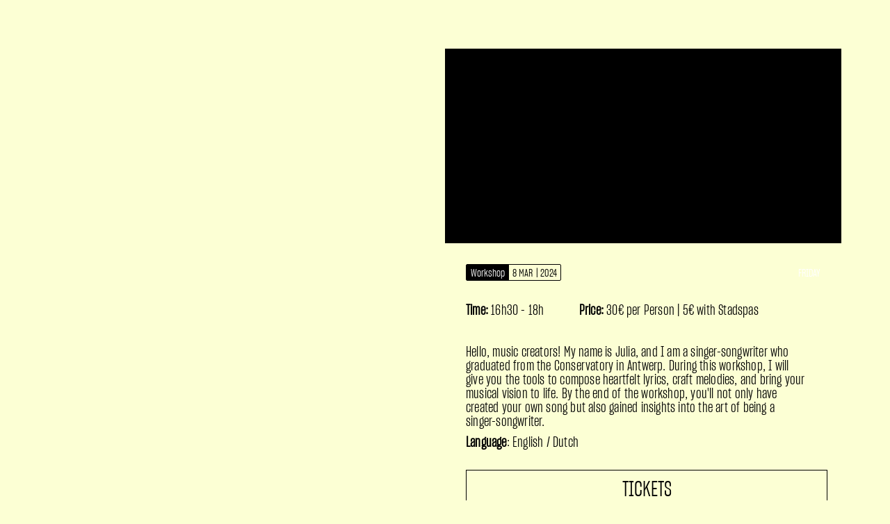

--- FILE ---
content_type: text/html; charset=utf-8
request_url: https://www.treehousendsm.com/agenda/singer-songwriting-for-aspiring-music-creators
body_size: 10429
content:
<!DOCTYPE html><!-- Last Published: Thu Jan 29 2026 10:15:33 GMT+0000 (Coordinated Universal Time) --><html data-wf-domain="www.treehousendsm.com" data-wf-page="65a7902780fb846680f6b4a3" data-wf-site="5ba4cfd3e783e232432fa645" data-wf-collection="65a7902780fb846680f6b4c5" data-wf-item-slug="singer-songwriting-for-aspiring-music-creators"><head><meta charset="utf-8"/><title>agenda treehouse ndsm</title><meta content="Mar 08, 2024 - All aspiring musicians and songwriters will learn the tools necessary to compose heartfelt lyrics, craft melodies, and bring their musical vision to life." name="description"/><meta content="Workshop: Singer-Songwriting for Aspiring Music Creators / Mar 08, 2024" property="og:title"/><meta content="All aspiring musicians and songwriters will learn the tools necessary to compose heartfelt lyrics, craft melodies, and bring their musical vision to life." property="og:description"/><meta content="https://cdn.prod.website-files.com/5bb1f2c590bb3d01b632b9f9/65c21705067aa4b3dbfcc21c_Screenshot%202024-02-06%20at%2012.24.43.png" property="og:image"/><meta content="Workshop: Singer-Songwriting for Aspiring Music Creators / Mar 08, 2024" property="twitter:title"/><meta content="All aspiring musicians and songwriters will learn the tools necessary to compose heartfelt lyrics, craft melodies, and bring their musical vision to life." property="twitter:description"/><meta content="https://cdn.prod.website-files.com/5bb1f2c590bb3d01b632b9f9/65c21705067aa4b3dbfcc21c_Screenshot%202024-02-06%20at%2012.24.43.png" property="twitter:image"/><meta property="og:type" content="website"/><meta content="summary_large_image" name="twitter:card"/><meta content="width=device-width, initial-scale=1" name="viewport"/><link href="https://cdn.prod.website-files.com/5ba4cfd3e783e232432fa645/css/treehousendsm.webflow.shared.1bb5c271e.min.css" rel="stylesheet" type="text/css" integrity="sha384-G7XCcekFK8u7ZlOAvG4z0YbWWnU66N/SfY+RvcSrPxJbM8/3pU9P6O1e5OLtrpoA" crossorigin="anonymous"/><script src="https://use.typekit.net/gwp1ysi.js" type="text/javascript"></script><script type="text/javascript">try{Typekit.load();}catch(e){}</script><script type="text/javascript">!function(o,c){var n=c.documentElement,t=" w-mod-";n.className+=t+"js",("ontouchstart"in o||o.DocumentTouch&&c instanceof DocumentTouch)&&(n.className+=t+"touch")}(window,document);</script><link href="https://cdn.prod.website-files.com/5ba4cfd3e783e232432fa645/5f4b9db9d07728b5fc3ed1a5_ICON_32x32.png" rel="shortcut icon" type="image/x-icon"/><link href="https://cdn.prod.website-files.com/5ba4cfd3e783e232432fa645/5f4b9d1d7330e56548e78d55_ICON_256x256.png" rel="apple-touch-icon"/><script async="" src="https://www.googletagmanager.com/gtag/js?id=G-FH1HGYFHYZ"></script><script type="text/javascript">window.dataLayer = window.dataLayer || [];function gtag(){dataLayer.push(arguments);}gtag('js', new Date());gtag('config', 'G-FH1HGYFHYZ', {'anonymize_ip': true});</script><style>
/* Blending modes */
.mbm-normal{mix-blend-mode: normal;}
.mbm-multiply{mix-blend-mode: multiply;}
.mbm-screen{mix-blend-mode: screen;}
.mbm-overlay{mix-blend-mode: overlay;}
.mbm-darken{mix-blend-mode: darken;}
.mbm-lighten{mix-blend-mode: lighten;}
.mbm-color-dodge{mix-blend-mode: color-dodge}
.mbm-color-burn{mix-blend-mode: color-burn;}
.mbm-hard-light{mix-blend-mode: hard-light;}
.mbm-soft-light{mix-blend-mode: soft-light;}
.mbm-difference{mix-blend-mode: difference;}
.mbm-exclusion{mix-blend-mode: exclusion;}
.mbm-hue{mix-blend-mode: hue;}
.mbm-saturation{mix-blend-mode: saturation;}
.mbm-color{mix-blend-mode: color;}
.mbm-luminosity{mix-blend-mode: luminosity;}
</style> 

<script type='text/javascript' src='https://platform-api.sharethis.com/js/sharethis.js#property=5ea170ec91a3b200121cb4e6&product=inline-share-buttons&cms=sop' async='async'></script>

<script src="https://code.jquery.com/jquery-3.3.1.slim.min.js" integrity="sha384-q8i/X+965DzO0rT7abK41JStQIAqVgRVzpbzo5smXKp4YfRvH+8abtTE1Pi6jizo" crossorigin="anonymous"></script>

<!-- Finsweet Cookie Consent -->
<script async src="https://cdn.jsdelivr.net/npm/@finsweet/cookie-consent@1/fs-cc.js" fs-cc-mode="opt-in"></script>

<style>#post_list{display: none;}</style>

<script>
  var Webflow = Webflow || [];
  Webflow.push(function () { 
    
    var next_href = $('#post_list .w--current').parent().next().find('a').attr('href');
    var previous_href = $('#post_list .w--current').parent().prev().find('a').attr('href');
    
    //if last post in list
    if(next_href == undefined) {
      next_href = $('#post_list').children().children().first().find('a').attr('href');
      $('#next_button').fadeOut(); //optional - remove if you want to loop to beginning
    }
    
    //if first post in list
    if(previous_href == undefined) {
      previous_href = $('#post_list').children().children().last().find('a').attr('href');
      $('#previous_button').fadeOut();  //optional - remove if you want to loop to end
    }
    
    //apply hrefs to next / previous buttons
    $('#next_button').attr('href', next_href);
    $('#previous_button').attr('href', previous_href);
    
  });
</script></head><body style="background-color:#fcffd4" class="agenda-container"><div class="agenda_content_wrapper"><a id="next_button" href="#" class="next-agenda w-inline-block"></a><a id="previous_button" href="#" class="previous-agenda w-inline-block"></a><div class="all-agenda-items"><div class="desktop-agenda-wrapper"><div class="collection-list-wrapper-45 w-dyn-list"><div role="list" class="collection-list-23 w-dyn-items"><div role="listitem" class="collection-item-46 w-dyn-item"><div class="desktop-content-agenda"><div class="left-agenda-item-c"><div class="indicator_wrap"><div class="devide_agenda_item"><div class="start_agenda_wrapper-copy item"><div class="start_time_agenda_item big">Workshop</div><div class="time_boxed_item"><div fs-cmsfilter-field="start_time" class="start_time_agenda">8 Mar</div></div><div class="static_devider_agenda">|</div><div class="time_boxed_item"><div fs-cmsfilter-field="start_date" id="w-node-_7092b6f2-692b-6488-5c78-680a134a9cae-80f6b4a3" class="start_date_agenda">2024</div></div></div></div><div class="tag_indicator agenda">Friday</div></div><div class="agenda_title">Workshop: Singer-Songwriting for Aspiring Music Creators</div><div class="agenda_date">March 8, 2024</div><div class="agenda_content w-richtext"><p><strong>Time: </strong>16h30 - 18h <strong>           Price: </strong>30€ per Person | 5€ with Stadspas</p><p>‍</p><p>Hello, music creators! My name is Julia, and I am a singer-songwriter who graduated from the Conservatory in Antwerp. During this workshop, I will give you the tools to compose heartfelt lyrics, craft melodies, and bring your musical vision to life. By the end of the workshop, you&#x27;ll not only have created your own song but also gained insights into the art of being a singer-songwriter.</p><p><strong>Language</strong>: English / Dutch</p></div></div><div id="RIGHT-AGENDA-ITEM-C" class="right-agenda-item-c"><div class="tickets-container"><div class="text-block-463">TICKETS</div><a href="https://www.eventbrite.co.uk/e/tickets-singer-songwriter-workshop-for-aspiring-music-creators-814179592077?aff=oddtdtcreator" class="ticket_link w-inline-block"></a></div><div class="event-website w-condition-invisible"><div class="text-block-464">WEBSITE</div><a href="#" class="website_link w-inline-block"></a></div><div class="tov-accordion-wrapper w-condition-invisible"><div class="tov-accordion-item"><div class="tov-accordion-trigger w"><div class="div-block-140 w"><div class="minus"></div><div class="plus"></div></div><div class="text-block-133 w">EXTRA INFO</div></div><div class="tov-accordion-content"><div class="extra-info-agenda w-condition-invisible"><div class="agenda_extra_info w-dyn-bind-empty"></div></div><div class="replacer"><div class="text-block-479">...</div></div></div></div></div></div></div><div style="background-color:#fcffd4" class="overlay-fade"></div></div></div></div><div class="header-image"><div style="background-image:url(&quot;https://cdn.prod.website-files.com/5bb1f2c590bb3d01b632b9f9/65c21705067aa4b3dbfcc21c_Screenshot%202024-02-06%20at%2012.24.43.png&quot;)" class="headimages"><div class="course_fade"></div><a href="#" class="lightbox-link-9 w-inline-block w-lightbox"><script type="application/json" class="w-json">{
  "items": [
    {
      "url": "https://cdn.prod.website-files.com/5bb1f2c590bb3d01b632b9f9/65c21705067aa4b3dbfcc21c_Screenshot%202024-02-06%20at%2012.24.43.png",
      "type": "image"
    }
  ],
  "group": ""
}</script></a></div><div class="top-fader"></div><div class="head-agenda-info-block"><div class="date-item"><div class="big-date"><div class="text-block-417">3.8.2024</div></div><div class="date-devider"></div><div data-w-id="567371c6-ec53-ebc2-ff89-9b6d2716565e" style="opacity:0" class="text-block-404 year-agenda">2024</div><div data-w-id="7e435c11-7364-a61f-27c0-354bdbc431c0" style="opacity:0" class="month-agendas">Mar</div><div data-w-id="2a86b461-7570-0dcb-3868-9bb2d1c23660" style="opacity:0" class="day-agendas">08</div><div data-w-id="d9ba456c-a291-779b-2c97-897b122bc6ce" style="opacity:0" class="day-agenda">Workshop: Singer-Songwriting for Aspiring Music Creators</div></div></div><div class="indicator_wrap right"><div class="tag_indicator agenda">Friday</div></div></div></div><div class="agenda-collaborators"><div class="tov-accordion-wrapper"><div class="tov-accordion-item"><div class="tov-accordion-trigger w"><div class="div-block-140 w"><div class="minus"></div><div class="plus"></div></div><div class="text-block-133 w">PARTICIPANTS</div></div><div class="tov-accordion-content"><div class="collection-list-wrapper-48 w-dyn-list"><div role="list" class="collection-list-26 w-dyn-items"><div role="listitem" class="collection-item-32 w-dyn-item"><div class="text-block-249">Julia Rosenhart</div><a data-w-id="7e80131f-670e-ec1d-0b82-3b32560ca56f" href="/residents/julia-rosenhart" class="link-block-52 link w-inline-block"></a></div></div></div></div></div></div></div><div class="bottom-scroll-page"><div class="google-map"><div class="agenda_location">LOCATION</div><a data-w-id="6f2c5a4f-d298-99c6-8387-58a29e934964" href="/pages/contact" class="link-block-125 w-inline-block"></a></div><div class="devider-bottom-scroll_agenda"></div><div class="floormap-agenda"><div class="agenda_residents">RESIDENTS</div><a href="/pages/residents" class="floormap-link w-inline-block"></a></div></div><div style="background-color:#fcffd4" class="footer-wrapper"><div class="foot mbm-multiply"><div class="footer-logo"></div><div class="text-block-188">TT. NEVERITAWEG 57 | 1033 WB AMSTERDAM</div></div><div class="extra-space"></div></div><div style="background-color:#fcffd4" class="agenda-top-item-bg"></div><div class="bottom-agenda-item-bg"><div class="bottom-agenda-shade item"></div></div></div><div style="background-color:#fcffd4" class="left-content-agenda-item"><div style="background-image:url(&quot;https://cdn.prod.website-files.com/5bb1f2c590bb3d01b632b9f9/65c21705067aa4b3dbfcc21c_Screenshot%202024-02-06%20at%2012.24.43.png&quot;)" class="big-image-agenda"></div><div style="background-image:url(&quot;https://cdn.prod.website-files.com/5bb1f2c590bb3d01b632b9f9/65c21705067aa4b3dbfcc21c_Screenshot%202024-02-06%20at%2012.24.43.png&quot;)" class="big-image-agenda-colour"></div></div><div style="background-color:#fcffd4" class="top-bar"><div class="topfadeline"></div><a data-w-id="6b464054-1cbf-6531-a74a-85fd5301e769" href="#" class="search-home w-inline-block"></a><div style="background-color:#fcffd4" class="search-wrap"><div class="search-module mbm-multiply"><a data-w-id="8c188d61-7cd8-e3b9-b6ab-4b6d9c807051" href="#" class="button-53 w-button"></a><form action="/search" class="search-5 w-form"><div class="div-block-498"></div><input class="search-input-5 w-input" autofocus="true" maxlength="256" name="query" placeholder="Search…" type="search" id="search" required=""/><input type="submit" class="_1-big-search w-button" value="Search"/></form></div></div><div class="homelogo"><a href="/" class="home_backlink w-inline-block"></a></div><a data-w-id="764a5891-f601-1c8f-2e0a-d9dcef086d1a" href="/pages/agenda-tiles" class="back-to-listing-agenda link w-button"></a></div><div class="w-embed"><style>

a {

color: inherit;

}

</style></div><a data-w-id="934caa15-8abb-de1d-2a1c-01cadc087f59" href="#" class="open-close-main-menu mbm-multiply w-inline-block"><div class="open2"></div><div class="close"></div></a><div class="main-menu-wrapper mbm-multiply"><div class="b1"></div><div class="b2 multiply"></div><div class="main-menu-content-wrap"></div><a data-w-id="df3c5d52-feb2-6648-baeb-baf4a5c7164d" href="#" class="close-main-x w-inline-block"></a></div><div id="post_list" class="invisible-nav-list w-dyn-list"><div role="list" class="w-dyn-items"><div role="listitem" class="w-dyn-item"><a href="/agenda/a-conversation-with-jan-van-eerd-aka-yan">A Conversation with Jan van Eerd aka YAN</a></div><div role="listitem" class="w-dyn-item"><a href="/agenda/treehouse-music-sessions">Treehouse Music Sessions</a></div><div role="listitem" class="w-dyn-item"><a href="/agenda/in-conversation-with-bethany-crawford-an-offline-artist-in-an-online-world">In conversation with Bethany Crawford: An offline artist in an online world</a></div><div role="listitem" class="w-dyn-item"><a href="/agenda/playing-with-fire">Playing with Fire</a></div><div role="listitem" class="w-dyn-item"><a href="/agenda/ndsm-culture-crawl-at-treehouse">NDSM Culture Crawl at Treehouse</a></div><div role="listitem" class="w-dyn-item"><a href="/agenda/in-conversation-with-gotu-jim">In Conversation with Gotu Jim</a></div><div role="listitem" class="w-dyn-item"><a href="/agenda/colour-craft-collective">Merlyn - Colour Craft Collective</a></div><div role="listitem" class="w-dyn-item"><a href="/agenda/robin-colour-craft-collective">Robin - Colour Craft Collective </a></div><div role="listitem" class="w-dyn-item"><a href="/agenda/david-colour-craft-collective">David - Colour Craft Collective</a></div><div role="listitem" class="w-dyn-item"><a href="/agenda/first-jazz-night-at-treehouse">First Jazz night at Treehouse</a></div><div role="listitem" class="w-dyn-item"><a href="/agenda/alexandre-colour-craft-collective">Alexandre - Colour Craft Collective</a></div><div role="listitem" class="w-dyn-item"><a href="/agenda/tattoo-circus-at-treehouse-ndsm">Tattoo Circus at Treehouse NDSM</a></div><div role="listitem" class="w-dyn-item"><a href="/agenda/arigatou-expo">Arigatou EXPO</a></div><div role="listitem" class="w-dyn-item"><a href="/agenda/comic-zine-fair">Comic &amp; Zine Fair</a></div><div role="listitem" class="w-dyn-item"><a href="/agenda/mark-colour-craft-collective">Mark - Colour Craft Collective</a></div><div role="listitem" class="w-dyn-item"><a href="/agenda/open-ateliers-noord">Open Ateliers Noord</a></div><div role="listitem" class="w-dyn-item"><a href="/agenda/art-market-graffiti-jam">Art Market &amp; Graffiti Jam</a></div><div role="listitem" class="w-dyn-item"><a href="/agenda/ndsm-open">NDSM OPEN</a></div><div role="listitem" class="w-dyn-item"><a href="/agenda/tinderdome">Tinderdome</a></div><div role="listitem" class="w-dyn-item"><a href="/agenda/monk-meets-the-beatles">MONK MEETS THE BEATLES</a></div><div role="listitem" class="w-dyn-item"><a href="/agenda/sound-gallery-vol-1">Sound Gallery Vol. 1 </a></div><div role="listitem" class="w-dyn-item"><a href="/agenda/christmas-art-market">Christmas Art Market </a></div><div role="listitem" class="w-dyn-item"><a href="/agenda/robin-tijs-birthday-jam">Robin &amp; Tijs&#x27; Birthday Jam</a></div><div role="listitem" class="w-dyn-item"><a href="/agenda/piano-sessions">AMSTERDAM PIANO SESSIONS</a></div><div role="listitem" class="w-dyn-item"><a href="/agenda/rising-zen-presents-420">RISING ZEN PRESENTS 420</a></div><div role="listitem" class="w-dyn-item"><a href="/agenda/kings-day-at-ndsm">KING&#x27;S DAY AT NDSM VRIJHAVEN</a></div><div role="listitem" class="w-dyn-item"><a href="/agenda/sound-gallery-vol-4-by-slim-radio">SOUND GALLERY VOL.3 BY SLIM RADIO</a></div><div role="listitem" class="w-dyn-item"><a href="/agenda/momentum">OPENING: MOMENTUM EXHIBITION</a></div><div role="listitem" class="w-dyn-item"><a href="/agenda/momentum-exhibition">Exhibition: MOMENTUM</a></div><div role="listitem" class="w-dyn-item"><a href="/agenda/poetree-house-evening-during-ndsm-get-lost">POETREE HOUSE EVENING </a></div><div role="listitem" class="w-dyn-item"><a href="/agenda/ask-the-art">ASK THE ART</a></div><div role="listitem" class="w-dyn-item"><a href="/agenda/my-feminist-economy-cooking-up-a-rebellion">My Feminist Economy: Cooking up a rebellion </a></div><div role="listitem" class="w-dyn-item"><a href="/agenda/chai-masters-album-release-concert">Chai Masters: Album Release Concert</a></div><div role="listitem" class="w-dyn-item"><a href="/agenda/workshop-intuitive-ceramics">Workshop: Intuitive Ceramics</a></div><div role="listitem" class="w-dyn-item"><a href="/agenda/momentum-exhibition-finissage">Momentum Exhibition: Finissage</a></div><div role="listitem" class="w-dyn-item"><a href="/agenda/rising-zen-presents-rising-sun-20th-birthday">Rising Zen Presents: Rising Sun Sound 20th Birthday </a></div><div role="listitem" class="w-dyn-item"><a href="/agenda/slim-radio-presents-slimfest">Slim Radio Presents: Slimfest</a></div><div role="listitem" class="w-dyn-item"><a href="/agenda/performance-jam-session-the-art-of-emotion">Jam Session: The Art of Emotion</a></div><div role="listitem" class="w-dyn-item"><a href="/agenda/performance-f-ck-healing-living-the-wounded-life">Performance: F*ck Healing (?) &#x27;Living The Wounded Life&#x27;</a></div><div role="listitem" class="w-dyn-item"><a href="/agenda/open-day-drumschool-robin">Open Day: Drumschool Robin</a></div><div role="listitem" class="w-dyn-item"><a href="/agenda/musical-performance-legiana">Live Music: Legiana Collective</a></div><div role="listitem" class="w-dyn-item"><a href="/agenda/musical-performance-laura-polence-lp-band">Live Music: Laura Polence (LP) Band</a></div><div role="listitem" class="w-dyn-item"><a href="/agenda/music-performance-trio-raya">Live Music: Trio Raya</a></div><div role="listitem" class="w-dyn-item"><a href="/agenda/music-performance-sunset-society">Live Music: Sunset Society</a></div><div role="listitem" class="w-dyn-item"><a href="/agenda/music-performance-delarue">Live Music: Empire Productions Presents DeLaRue</a></div><div role="listitem" class="w-dyn-item"><a href="/agenda/live-music-treehouse-for-over-het-ij">LIVE MUSIC @ TREEHOUSE FOR OVER HET IJ</a></div><div role="listitem" class="w-dyn-item"><a href="/agenda/open-studio-tours-treehouse">Over &#x27;t IJ X Treehouse NDSM: Open Studio Tours</a></div><div role="listitem" class="w-dyn-item"><a href="/agenda/music-performance-yan">Live Music: YAN</a></div><div role="listitem" class="w-dyn-item"><a href="/agenda/open-call-exhibition-the-power-of-collaboration">Open Call Exhibition &#x27;The Power of Collaboration&#x27;</a></div><div role="listitem" class="w-dyn-item"><a href="/agenda/the-pizza-jam-2">The Pizza Jam</a></div><div role="listitem" class="w-dyn-item"><a href="/agenda/performative-installation-show-pony">Show Pony moves to MACA</a></div><div role="listitem" class="w-dyn-item"><a href="/agenda/amsterdam-body-paint">Amsterdam Body Paint Art</a></div><div role="listitem" class="w-dyn-item"><a href="/agenda/treehouse-summer-art-market">Treehouse Summer Art Market</a></div><div role="listitem" class="w-dyn-item"><a href="/agenda/cultuur-ondernemen-x-treehouse-ndsm">Cultuur+Ondernemen x Treehouse NDSM</a></div><div role="listitem" class="w-dyn-item"><a href="/agenda/resident-interview-ben-van-gelder">Resident Interview: Ben van Gelder</a></div><div role="listitem" class="w-dyn-item"><a href="/agenda/fringe-festival-treehouse-ndsm-klei-adem">Fringe Festival @Treehouse NDSM: &#x27;Klei&#x27; &amp; &#x27;Adem&#x27;</a></div><div role="listitem" class="w-dyn-item"><a href="/agenda/opening-the-power-of-collaboration-exhibition">Opening: The Power of Collaboration exhibition</a></div><div role="listitem" class="w-dyn-item"><a href="/agenda/workshop-recycle-jungle">WORKSHOP: RECYCLE JUNGLE</a></div><div role="listitem" class="w-dyn-item"><a href="/agenda/collective-cycle-sound-walk-in-ndsm">COLLECTIVE CYCLE: SOUND WALK IN NDSM</a></div><div role="listitem" class="w-dyn-item"><a href="/agenda/exhibition-unreal-art">Unreal Art</a></div><div role="listitem" class="w-dyn-item"><a href="/agenda/ndsm-open-2">NDSM OPEN</a></div><div role="listitem" class="w-dyn-item"><a href="/agenda/radio-show-simultaneously">Radio Show Simultaneously</a></div><div role="listitem" class="w-dyn-item"><a href="/agenda/workshop-make-your-own-sketchbook">Workshop: Sketchbook Adventures</a></div><div role="listitem" class="w-dyn-item"><a href="/agenda/interspecies-collaboration-in-amsterdam-noord">INTERSPECIES COLLABORATION IN AMSTERDAM NOORD</a></div><div role="listitem" class="w-dyn-item"><a href="/agenda/exhibition-the-power-of-collaboration">The Power of Collaboration</a></div><div role="listitem" class="w-dyn-item"><a href="/agenda/symbiotic-encounters-festival">Symbiotic Encounters Festival</a></div><div role="listitem" class="w-dyn-item"><a href="/agenda/concert-night-voyage-otis-august-live-set">Concert: Night Voyage, XA4 &amp; VJ</a></div><div role="listitem" class="w-dyn-item"><a href="/agenda/ade-into-the-woods-and-hang-over">ADE: Into the woods and Hang Over</a></div><div role="listitem" class="w-dyn-item"><a href="/agenda/the-green-hour-salon-de-labsinthe">The Green Hour - Salon de l&#x27;Absinthe</a></div><div role="listitem" class="w-dyn-item"><a href="/agenda/paperbound">Paperbound</a></div><div role="listitem" class="w-dyn-item"><a href="/agenda/workshop-make-your-own-memento-mori-halloween-special">Workshop: Make your own Memento Mori</a></div><div role="listitem" class="w-dyn-item"><a href="/agenda/meditations-jazz-portraits">Meditations / Jazz portraits</a></div><div role="listitem" class="w-dyn-item"><a href="/agenda/advanced-handpan">Advanced Handpan</a></div><div role="listitem" class="w-dyn-item"><a href="/agenda/live-helena-casella-radiohop">LIVE: HELENA CASELLA &amp; RADIOHOP</a></div><div role="listitem" class="w-dyn-item"><a href="/agenda/exhibition-generatie-groen">Exhibition: Generatie Groen</a></div><div role="listitem" class="w-dyn-item"><a href="/agenda/workshop-the-beauty-of-moving">WORKSHOP: THE BEAUTY OF MOVING</a></div><div role="listitem" class="w-dyn-item"><a href="/agenda/performance-dust">PERFORMANCE: DUST</a></div><div role="listitem" class="w-dyn-item"><a href="/agenda/workshop-make-your-own-memento-mori">WORKSHOP: MAKE YOUR OWN MEMENTO MORI</a></div><div role="listitem" class="w-dyn-item"><a href="/agenda/winter-art-market">WINTER ART MARKET</a></div><div role="listitem" class="w-dyn-item"><a href="/agenda/house-rules-at-treehouse-ndsm">HOUSE RULES AT TREEHOUSE NDSM</a></div><div role="listitem" class="w-dyn-item"><a href="/agenda/open-call-the-process-of-creation">OPEN CALL: THE PROCESS OF CREATION</a></div><div role="listitem" class="w-dyn-item"><a href="/agenda/worksop-2d-and-3d-photo-collage-making-for-groups">Workshop: 2D and 3D Photo collage making for groups</a></div><div role="listitem" class="w-dyn-item"><a href="/agenda/iexpo3">IEXPO3</a></div><div role="listitem" class="w-dyn-item"><a href="/agenda/faces-on-the-ferry-treehouse-ndsm">FACES ON THE FERRY @ TREEHOUSE NDSM</a></div><div role="listitem" class="w-dyn-item"><a href="/agenda/open-workspace-at-generatie-groen">OPEN WORKSPACE AT GENERATIE GROEN</a></div><div role="listitem" class="w-dyn-item"><a href="/agenda/workshop-sketchbook-adventures">Workshop: Sketchbook Adventures (1+1 FREE)</a></div><div role="listitem" class="w-dyn-item"><a href="/agenda/workshop-abstract-painting-1-1-free">WORKSHOP: ABSTRACT PAINTING (1+1 FREE) - SOLD OUT</a></div><div role="listitem" class="w-dyn-item"><a href="/agenda/exhibition-by-yi-collective">EXHIBITION: STILL 24 by yi collective</a></div><div role="listitem" class="w-dyn-item"><a href="/agenda/1-1-for-free-naar-cultuur-treehouse-ndsm">1+1 FOR FREE IN CULTURE @ TREEHOUSE NDSM</a></div><div role="listitem" class="w-dyn-item"><a href="/agenda/death-rebirth-festival-early-bird">DEATH &amp; REBIRTH FESTIVAL</a></div><div role="listitem" class="w-dyn-item"><a href="/agenda/opening-in-the-process-of-making-exhibition">OPENING: &#x27;IN THE PROCESS OF MAKING&#x27; EXHIBITION</a></div><div role="listitem" class="w-dyn-item"><a href="/agenda/live-at-our-place-julia-laura-polence">LIVE AT OUR PLACE: JULES + LAURA POLENCE</a></div><div role="listitem" class="w-dyn-item"><a href="/agenda/live-at-our-place-legiana-collective-album-release-concert">LIVE AT OUR PLACE: LEGIANA COLLECTIVE (ALBUM RELEASE CONCERT)</a></div><div role="listitem" class="w-dyn-item"><a href="/agenda/creative-commodities-screen-printing-workshop">Creative Commodities: Screen-printing Workshop</a></div><div role="listitem" class="w-dyn-item"><a href="/agenda/impression-per-stitch-hand-quilting-workshop">Impression per Stitch: Hand-quilting Workshop</a></div><div role="listitem" class="w-dyn-item"><a href="/agenda/be-true-to-yourself-visual-art-workshop">Be True to Yourself: Visual Art Workshop</a></div><div role="listitem" class="w-dyn-item"><a href="/agenda/creative-commodities-screen-printing-workshop-2">Creative Commodities: Screen-printing Workshop</a></div><div role="listitem" class="w-dyn-item"><a href="/agenda/desentierros-unearthings-somatic-bodywork-and-clay-workshop">Desentierros/Unearthings: Somatic-bodywork and Clay Workshop</a></div><div role="listitem" class="w-dyn-item"><a href="/agenda/ndsm-get-lost">NDSM GET LOST</a></div><div role="listitem" class="w-dyn-item"><a href="/agenda/live-at-our-place-a-night-out-with-joshua-otis-eva-ruijg">LIVE AT OUR PLACE: A Night Out with Joshua &amp; Otis + Eva Ruijg</a></div></div></div><div class="menu-wrap agenda"><div style="background-color:#fcffd4" class="binnen-wrap agenda"><div style="background-color:#fcffd4" class="div-block-513"></div><div class="v2-menu mbm-multiply"><div class="v2-menu-content"><div class="right-big-menu"><div class="flexmenu_container"><div class="w-dyn-list"><div role="list" class="w-dyn-items"><div role="listitem" class="collection-item-131 w-dyn-item"><a href="https://www.treehousendsm.com" class="flex-menu-button _1 w-button">home</a></div><div role="listitem" class="collection-item-131 w-dyn-item"><a href="https://www.treehousendsm.com/pages/concept-story" class="flex-menu-button _1 w-button">about</a></div><div role="listitem" class="collection-item-131 w-dyn-item"><a href="https://www.treehousendsm.com/pages/we-offer-new" class="flex-menu-button _1 w-button">containers &amp; cabins</a></div><div role="listitem" class="collection-item-131 w-dyn-item"><a href="https://www.treehousendsm.com/pages/agenda-tiles" class="flex-menu-button _1 w-button">agenda</a></div><div role="listitem" class="collection-item-131 w-dyn-item"><a href="https://www.treehousendsm.com/creative-school" class="flex-menu-button _1 w-button">creative school</a></div><div role="listitem" class="collection-item-131 w-dyn-item"><a href="https://www.treehousendsm.com/pages/concerts-tiles" class="flex-menu-button _1 w-button">live at our place</a></div><div role="listitem" class="collection-item-131 w-dyn-item"><a href="https://www.treehousendsm.com/pages/residents" class="flex-menu-button _1 w-button">residents</a></div><div role="listitem" class="collection-item-131 w-dyn-item"><a href="https://www.treehousendsm.com/pages/we-offer-new" class="flex-menu-button _1 w-button">apply</a></div><div role="listitem" class="collection-item-131 w-dyn-item"><a href="https://www.treehousendsm.com/pages/contact" class="flex-menu-button _1 w-button">contact</a></div></div></div></div><div class="slide_menu_item"><a href="/" class="flex_home_button menu w-button">HOME</a></div><div class="slide_menu_item"><a href="/pages/agenda-tiles" class="flex_home_button menu w-button">AGENDA</a></div><div class="slide_menu_item"><a href="/pages/residents" class="flex_home_button menu w-button">RESIDENTS</a></div><div class="slide_menu_item"><a href="/pages/offer" class="flex_home_button menu w-button">APPLY</a></div><div class="slide_menu_item"><a href="/pages/contact" class="flex_home_button menu w-button">CONTACT</a></div><div class="bottom-menu-field"><div class="map-buttons"><a data-w-id="762c38d3-af38-4ffb-3311-42169a8c73b0" href="#" class="map_link w-inline-block"></a></div><div class="insta-buttons"><a href="https://www.instagram.com/stories/treehouse.ndsm/" class="instagram-knop w-button"></a><a href="https://www.instagram.com/stories/treehouse.ndsm/" target="_blank" class="insta_link w-inline-block"></a></div><div class="facebook-buttons"><a href="https://www.facebook.com/Treehouse-NDSM-100131318479908" target="_blank" class="button-68 w-button"></a><a href="https://www.facebook.com/Treehouse-NDSM-100131318479908\" target="_blank" class="facebook_link w-inline-block"></a></div></div><form action="/search" class="search-7 w-form"><input class="search-input-7 w-input" maxlength="256" name="query" placeholder="Looking for..." type="search" id="search-2" required=""/><input type="submit" class="search-button-5 w-button" value=" "/></form><a data-w-id="2ea43cd6-ae19-9bae-2851-65ea2d7987b3" href="/pages/we-offer-new" class="rotate w-inline-block"></a></div><a data-w-id="5f9ba2d5-767e-f269-4baf-473b367ccbb6" href="#" class="close-v2-menu w-inline-block"></a></div><div class="downloads"><div class="collection-list-wrapper-90 w-dyn-list"><div role="list" class="collection-list-83 w-dyn-items"><div role="listitem" class="collection-item-114 w-dyn-item"><div class="lijntje"></div><a href="https://cdn.prod.website-files.com/5bb1f2c590bb3d01b632b9f9/5dee189cf88fbc784c3d58d4_COSTS_PRICING_TH.pdf" class="download-button w-button">COSTS / PRICING</a></div><div role="listitem" class="collection-item-114 w-dyn-item"><div class="lijntje"></div><a href="https://cdn.prod.website-files.com/5bb1f2c590bb3d01b632b9f9/5dee18e750496757201f5de1_HOUSE_RULES_TH.pdf" class="download-button w-button">HOUSE RULES</a></div><div role="listitem" class="collection-item-114 w-dyn-item"><div class="lijntje"></div><a href="#" class="download-button w-button">PRESS MAP</a></div><div role="listitem" class="collection-item-114 w-dyn-item"><div class="lijntje"></div><a href="#" class="download-button w-button">RENTAL CONTRACT</a></div></div></div><a data-w-id="f5f90ce9-e0ad-d0c0-4c60-878d17f62d46" href="#" class="close-downloads w-inline-block"></a><div class="div-block-530"></div></div><div class="google"><div class="map-3 v2 w-widget w-widget-map" data-widget-style="roadmap" data-widget-latlng="52.3991615,4.8928652" data-enable-scroll="false" data-disable-scroll="1" role="" title="" data-enable-touch="true" data-widget-zoom="15" data-widget-tooltip=""></div><div class="div-block-512"></div><a data-w-id="51f3839c-ac98-0f3e-47e2-4b2bcf49f0fa" href="#" class="close-maps w-inline-block"></a><div class="map-side-info mbm-multiply"><div class="side-map-info-container"><div class="corner-icon"></div><div class="address"><div class="location-info">tt neveritaweg 55-57<br/>1033 WB Amsterdam, NH<br/>NOORD HOLLAND<br/><br/></div></div><div class="side-map-devider"></div><div class="map-info-bottom"></div></div></div></div><div class="instagram"><div class="html-embed-21 w-embed w-script"><script src="https://apps.elfsight.com/p/platform.js" defer></script>
<div class="elfsight-app-bb07bfbc-3bcf-46ed-89a6-3bbbb9a45c1e"></div></div></div></div></div></div><div class="map-overlay"><div style="background-color:#fcffd4" class="map-background"></div><div class="map-container mbm-multiply"><div class="map-3 mapv2 ag w-widget w-widget-map" data-widget-style="roadmap" data-widget-latlng="52.3991615,4.8928652" data-enable-scroll="false" data-disable-scroll="1" role="" title="" data-enable-touch="true" data-widget-zoom="15" data-widget-tooltip=""></div><div class="top-map-shade"></div><a data-w-id="0aed14b3-8313-ed81-5204-da0e18a025a7" href="#" class="close-overlay-map w-inline-block"></a><div class="bottom-map-shade"></div></div><div class="map-side-info mbm-multiply"><div class="side-map-info-container"><div class="corner-icon"></div><div class="address"><div class="location-info">tt. neveritaweg 55-57<br/>1033 WB Amsterdam, NH<br/>NOORD HOLLAND<br/><br/></div></div><div class="side-map-devider"></div><div class="map-info-bottom"></div></div><a data-w-id="a5389fbd-5141-4936-e72a-12b73e293827" href="#" class="close-overlay-map w-inline-block"></a></div></div></div><div class="div-block-666"><div id="newsletter_footer" class="home-footer"><div class="social-links"><div class="social-link1"><a href="#" class="link-block-135 w-inline-block"></a></div><div class="social-link2"><a href="https://www.instagram.com/ndsmtreehouse/" target="_blank" class="link-block-133 w-inline-block"></a></div><div class="social-link3"><a href="https://www.facebook.com/Ndsm-Treehouse-980290542050832/" target="_blank" class="link-block-134 w-inline-block"></a></div></div><div class="news-letter"><div class="form-block-14 w-form"><form id="wf-form-NEWS-LETTER-SIGNUP-HOMEPAGE" name="wf-form-NEWS-LETTER-SIGNUP-HOMEPAGE" data-name="NEWS LETTER SIGNUP HOMEPAGE" method="get" class="form-9" data-wf-page-id="65a7902780fb846680f6b4a3" data-wf-element-id="42672db8-3ccf-a69e-8e74-f3b5030cb14b" data-turnstile-sitekey="0x4AAAAAAAQTptj2So4dx43e"><div id="w-node-_42672db8-3ccf-a69e-8e74-f3b5030cb14c-030cb141" class="text-block-368">Keep up with Treehouse NDSM by subscribing to our newsletter</div><div id="w-node-_42672db8-3ccf-a69e-8e74-f3b5030cb14e-030cb141" class="div-block-627"><input class="text-field-27 w-input" maxlength="256" name="HOMEPAGE-SIGNUP" data-name="HOMEPAGE SIGNUP" placeholder="EMAIL ADDRESS..." type="email" id="HOMEPAGE-SIGNUPS" required=""/><input type="submit" data-wait="PLEASE WAIT..." class="submit-button-15 w-button" value="SUBMIT"/></div></form><div class="success-message-9 w-form-done"><div class="text-block-480">Thank you! Your submission has been received!</div></div><div class="error-message-11 w-form-fail"><div class="text-block-481">Oops! Something went wrong while submitting the form.</div></div></div></div><div class="bottom-info-grid"><a id="w-node-_42672db8-3ccf-a69e-8e74-f3b5030cb158-030cb141" href="#" class="flex_footer_button thyear w-button">TREEHOUSE NDSM 2025 </a><a id="w-node-_42672db8-3ccf-a69e-8e74-f3b5030cb15a-030cb141" href="/pages/cookies" class="flex_footer_button w-button">COOKIE STATEMENT</a><a id="w-node-_42672db8-3ccf-a69e-8e74-f3b5030cb15c-030cb141" href="/pages/privacy" class="flex_footer_button w-button">PRIVACY  STATEMENT</a></div><div class="text-block-432">TT. NEVERITAWEG 57 | 1033 WB AMSTERDAM</div><div class="footer-logo home"></div></div></div><script src="https://d3e54v103j8qbb.cloudfront.net/js/jquery-3.5.1.min.dc5e7f18c8.js?site=5ba4cfd3e783e232432fa645" type="text/javascript" integrity="sha256-9/aliU8dGd2tb6OSsuzixeV4y/faTqgFtohetphbbj0=" crossorigin="anonymous"></script><script src="https://cdn.prod.website-files.com/5ba4cfd3e783e232432fa645/js/webflow.schunk.36b8fb49256177c8.js" type="text/javascript" integrity="sha384-4abIlA5/v7XaW1HMXKBgnUuhnjBYJ/Z9C1OSg4OhmVw9O3QeHJ/qJqFBERCDPv7G" crossorigin="anonymous"></script><script src="https://cdn.prod.website-files.com/5ba4cfd3e783e232432fa645/js/webflow.schunk.36f3a3d05ef7f4ce.js" type="text/javascript" integrity="sha384-A6N1137vWqhmUxEGolgdLE0kGd2yLYRkGeU6pQhUlDtmjoCTU1iEHrKLqYHdagGL" crossorigin="anonymous"></script><script src="https://cdn.prod.website-files.com/5ba4cfd3e783e232432fa645/js/webflow.81a68a1f.576aa5df55e98d22.js" type="text/javascript" integrity="sha384-FblATDliXJwNRKBO0pLuEAdtZAxlwCzC3/CPaPIXoBcX0b6k4HwoSoEuSUNGBP1/" crossorigin="anonymous"></script><script>
  
  $('a.link').click(function (e) {
    e.preventDefault();                   // prevent default anchor behavior
    var goTo = this.getAttribute("href"); // store anchor href

    setTimeout(function(){
         window.location = goTo;
    },0);       
}); 
  
</script></body></html>

--- FILE ---
content_type: text/css
request_url: https://cdn.prod.website-files.com/5ba4cfd3e783e232432fa645/css/treehousendsm.webflow.shared.1bb5c271e.min.css
body_size: 78469
content:
html{-webkit-text-size-adjust:100%;-ms-text-size-adjust:100%;font-family:sans-serif}body{margin:0}article,aside,details,figcaption,figure,footer,header,hgroup,main,menu,nav,section,summary{display:block}audio,canvas,progress,video{vertical-align:baseline;display:inline-block}audio:not([controls]){height:0;display:none}[hidden],template{display:none}a{background-color:#0000}a:active,a:hover{outline:0}abbr[title]{border-bottom:1px dotted}b,strong{font-weight:700}dfn{font-style:italic}h1{margin:.67em 0;font-size:2em}mark{color:#000;background:#ff0}small{font-size:80%}sub,sup{vertical-align:baseline;font-size:75%;line-height:0;position:relative}sup{top:-.5em}sub{bottom:-.25em}img{border:0}svg:not(:root){overflow:hidden}hr{box-sizing:content-box;height:0}pre{overflow:auto}code,kbd,pre,samp{font-family:monospace;font-size:1em}button,input,optgroup,select,textarea{color:inherit;font:inherit;margin:0}button{overflow:visible}button,select{text-transform:none}button,html input[type=button],input[type=reset]{-webkit-appearance:button;cursor:pointer}button[disabled],html input[disabled]{cursor:default}button::-moz-focus-inner,input::-moz-focus-inner{border:0;padding:0}input{line-height:normal}input[type=checkbox],input[type=radio]{box-sizing:border-box;padding:0}input[type=number]::-webkit-inner-spin-button,input[type=number]::-webkit-outer-spin-button{height:auto}input[type=search]{-webkit-appearance:none}input[type=search]::-webkit-search-cancel-button,input[type=search]::-webkit-search-decoration{-webkit-appearance:none}legend{border:0;padding:0}textarea{overflow:auto}optgroup{font-weight:700}table{border-collapse:collapse;border-spacing:0}td,th{padding:0}@font-face{font-family:webflow-icons;src:url([data-uri])format("truetype");font-weight:400;font-style:normal}[class^=w-icon-],[class*=\ w-icon-]{speak:none;font-variant:normal;text-transform:none;-webkit-font-smoothing:antialiased;-moz-osx-font-smoothing:grayscale;font-style:normal;font-weight:400;line-height:1;font-family:webflow-icons!important}.w-icon-slider-right:before{content:""}.w-icon-slider-left:before{content:""}.w-icon-nav-menu:before{content:""}.w-icon-arrow-down:before,.w-icon-dropdown-toggle:before{content:""}.w-icon-file-upload-remove:before{content:""}.w-icon-file-upload-icon:before{content:""}*{box-sizing:border-box}html{height:100%}body{color:#333;background-color:#fff;min-height:100%;margin:0;font-family:Arial,sans-serif;font-size:14px;line-height:20px}img{vertical-align:middle;max-width:100%;display:inline-block}html.w-mod-touch *{background-attachment:scroll!important}.w-block{display:block}.w-inline-block{max-width:100%;display:inline-block}.w-clearfix:before,.w-clearfix:after{content:" ";grid-area:1/1/2/2;display:table}.w-clearfix:after{clear:both}.w-hidden{display:none}.w-button{color:#fff;line-height:inherit;cursor:pointer;background-color:#3898ec;border:0;border-radius:0;padding:9px 15px;text-decoration:none;display:inline-block}input.w-button{-webkit-appearance:button}html[data-w-dynpage] [data-w-cloak]{color:#0000!important}.w-code-block{margin:unset}pre.w-code-block code{all:inherit}.w-optimization{display:contents}.w-webflow-badge,.w-webflow-badge>img{box-sizing:unset;width:unset;height:unset;max-height:unset;max-width:unset;min-height:unset;min-width:unset;margin:unset;padding:unset;float:unset;clear:unset;border:unset;border-radius:unset;background:unset;background-image:unset;background-position:unset;background-size:unset;background-repeat:unset;background-origin:unset;background-clip:unset;background-attachment:unset;background-color:unset;box-shadow:unset;transform:unset;direction:unset;font-family:unset;font-weight:unset;color:unset;font-size:unset;line-height:unset;font-style:unset;font-variant:unset;text-align:unset;letter-spacing:unset;-webkit-text-decoration:unset;text-decoration:unset;text-indent:unset;text-transform:unset;list-style-type:unset;text-shadow:unset;vertical-align:unset;cursor:unset;white-space:unset;word-break:unset;word-spacing:unset;word-wrap:unset;transition:unset}.w-webflow-badge{white-space:nowrap;cursor:pointer;box-shadow:0 0 0 1px #0000001a,0 1px 3px #0000001a;visibility:visible!important;opacity:1!important;z-index:2147483647!important;color:#aaadb0!important;overflow:unset!important;background-color:#fff!important;border-radius:3px!important;width:auto!important;height:auto!important;margin:0!important;padding:6px!important;font-size:12px!important;line-height:14px!important;text-decoration:none!important;display:inline-block!important;position:fixed!important;inset:auto 12px 12px auto!important;transform:none!important}.w-webflow-badge>img{position:unset;visibility:unset!important;opacity:1!important;vertical-align:middle!important;display:inline-block!important}h1,h2,h3,h4,h5,h6{margin-bottom:10px;font-weight:700}h1{margin-top:20px;font-size:38px;line-height:44px}h2{margin-top:20px;font-size:32px;line-height:36px}h3{margin-top:20px;font-size:24px;line-height:30px}h4{margin-top:10px;font-size:18px;line-height:24px}h5{margin-top:10px;font-size:14px;line-height:20px}h6{margin-top:10px;font-size:12px;line-height:18px}p{margin-top:0;margin-bottom:10px}blockquote{border-left:5px solid #e2e2e2;margin:0 0 10px;padding:10px 20px;font-size:18px;line-height:22px}figure{margin:0 0 10px}figcaption{text-align:center;margin-top:5px}ul,ol{margin-top:0;margin-bottom:10px;padding-left:40px}.w-list-unstyled{padding-left:0;list-style:none}.w-embed:before,.w-embed:after{content:" ";grid-area:1/1/2/2;display:table}.w-embed:after{clear:both}.w-video{width:100%;padding:0;position:relative}.w-video iframe,.w-video object,.w-video embed{border:none;width:100%;height:100%;position:absolute;top:0;left:0}fieldset{border:0;margin:0;padding:0}button,[type=button],[type=reset]{cursor:pointer;-webkit-appearance:button;border:0}.w-form{margin:0 0 15px}.w-form-done{text-align:center;background-color:#ddd;padding:20px;display:none}.w-form-fail{background-color:#ffdede;margin-top:10px;padding:10px;display:none}label{margin-bottom:5px;font-weight:700;display:block}.w-input,.w-select{color:#333;vertical-align:middle;background-color:#fff;border:1px solid #ccc;width:100%;height:38px;margin-bottom:10px;padding:8px 12px;font-size:14px;line-height:1.42857;display:block}.w-input::placeholder,.w-select::placeholder{color:#999}.w-input:focus,.w-select:focus{border-color:#3898ec;outline:0}.w-input[disabled],.w-select[disabled],.w-input[readonly],.w-select[readonly],fieldset[disabled] .w-input,fieldset[disabled] .w-select{cursor:not-allowed}.w-input[disabled]:not(.w-input-disabled),.w-select[disabled]:not(.w-input-disabled),.w-input[readonly],.w-select[readonly],fieldset[disabled]:not(.w-input-disabled) .w-input,fieldset[disabled]:not(.w-input-disabled) .w-select{background-color:#eee}textarea.w-input,textarea.w-select{height:auto}.w-select{background-color:#f3f3f3}.w-select[multiple]{height:auto}.w-form-label{cursor:pointer;margin-bottom:0;font-weight:400;display:inline-block}.w-radio{margin-bottom:5px;padding-left:20px;display:block}.w-radio:before,.w-radio:after{content:" ";grid-area:1/1/2/2;display:table}.w-radio:after{clear:both}.w-radio-input{float:left;margin:3px 0 0 -20px;line-height:normal}.w-file-upload{margin-bottom:10px;display:block}.w-file-upload-input{opacity:0;z-index:-100;width:.1px;height:.1px;position:absolute;overflow:hidden}.w-file-upload-default,.w-file-upload-uploading,.w-file-upload-success{color:#333;display:inline-block}.w-file-upload-error{margin-top:10px;display:block}.w-file-upload-default.w-hidden,.w-file-upload-uploading.w-hidden,.w-file-upload-error.w-hidden,.w-file-upload-success.w-hidden{display:none}.w-file-upload-uploading-btn{cursor:pointer;background-color:#fafafa;border:1px solid #ccc;margin:0;padding:8px 12px;font-size:14px;font-weight:400;display:flex}.w-file-upload-file{background-color:#fafafa;border:1px solid #ccc;flex-grow:1;justify-content:space-between;margin:0;padding:8px 9px 8px 11px;display:flex}.w-file-upload-file-name{font-size:14px;font-weight:400;display:block}.w-file-remove-link{cursor:pointer;width:auto;height:auto;margin-top:3px;margin-left:10px;padding:3px;display:block}.w-icon-file-upload-remove{margin:auto;font-size:10px}.w-file-upload-error-msg{color:#ea384c;padding:2px 0;display:inline-block}.w-file-upload-info{padding:0 12px;line-height:38px;display:inline-block}.w-file-upload-label{cursor:pointer;background-color:#fafafa;border:1px solid #ccc;margin:0;padding:8px 12px;font-size:14px;font-weight:400;display:inline-block}.w-icon-file-upload-icon,.w-icon-file-upload-uploading{width:20px;margin-right:8px;display:inline-block}.w-icon-file-upload-uploading{height:20px}.w-container{max-width:940px;margin-left:auto;margin-right:auto}.w-container:before,.w-container:after{content:" ";grid-area:1/1/2/2;display:table}.w-container:after{clear:both}.w-container .w-row{margin-left:-10px;margin-right:-10px}.w-row:before,.w-row:after{content:" ";grid-area:1/1/2/2;display:table}.w-row:after{clear:both}.w-row .w-row{margin-left:0;margin-right:0}.w-col{float:left;width:100%;min-height:1px;padding-left:10px;padding-right:10px;position:relative}.w-col .w-col{padding-left:0;padding-right:0}.w-col-1{width:8.33333%}.w-col-2{width:16.6667%}.w-col-3{width:25%}.w-col-4{width:33.3333%}.w-col-5{width:41.6667%}.w-col-6{width:50%}.w-col-7{width:58.3333%}.w-col-8{width:66.6667%}.w-col-9{width:75%}.w-col-10{width:83.3333%}.w-col-11{width:91.6667%}.w-col-12{width:100%}.w-hidden-main{display:none!important}@media screen and (max-width:991px){.w-container{max-width:728px}.w-hidden-main{display:inherit!important}.w-hidden-medium{display:none!important}.w-col-medium-1{width:8.33333%}.w-col-medium-2{width:16.6667%}.w-col-medium-3{width:25%}.w-col-medium-4{width:33.3333%}.w-col-medium-5{width:41.6667%}.w-col-medium-6{width:50%}.w-col-medium-7{width:58.3333%}.w-col-medium-8{width:66.6667%}.w-col-medium-9{width:75%}.w-col-medium-10{width:83.3333%}.w-col-medium-11{width:91.6667%}.w-col-medium-12{width:100%}.w-col-stack{width:100%;left:auto;right:auto}}@media screen and (max-width:767px){.w-hidden-main,.w-hidden-medium{display:inherit!important}.w-hidden-small{display:none!important}.w-row,.w-container .w-row{margin-left:0;margin-right:0}.w-col{width:100%;left:auto;right:auto}.w-col-small-1{width:8.33333%}.w-col-small-2{width:16.6667%}.w-col-small-3{width:25%}.w-col-small-4{width:33.3333%}.w-col-small-5{width:41.6667%}.w-col-small-6{width:50%}.w-col-small-7{width:58.3333%}.w-col-small-8{width:66.6667%}.w-col-small-9{width:75%}.w-col-small-10{width:83.3333%}.w-col-small-11{width:91.6667%}.w-col-small-12{width:100%}}@media screen and (max-width:479px){.w-container{max-width:none}.w-hidden-main,.w-hidden-medium,.w-hidden-small{display:inherit!important}.w-hidden-tiny{display:none!important}.w-col{width:100%}.w-col-tiny-1{width:8.33333%}.w-col-tiny-2{width:16.6667%}.w-col-tiny-3{width:25%}.w-col-tiny-4{width:33.3333%}.w-col-tiny-5{width:41.6667%}.w-col-tiny-6{width:50%}.w-col-tiny-7{width:58.3333%}.w-col-tiny-8{width:66.6667%}.w-col-tiny-9{width:75%}.w-col-tiny-10{width:83.3333%}.w-col-tiny-11{width:91.6667%}.w-col-tiny-12{width:100%}}.w-widget{position:relative}.w-widget-map{width:100%;height:400px}.w-widget-map label{width:auto;display:inline}.w-widget-map img{max-width:inherit}.w-widget-map .gm-style-iw{text-align:center}.w-widget-map .gm-style-iw>button{display:none!important}.w-widget-twitter{overflow:hidden}.w-widget-twitter-count-shim{vertical-align:top;text-align:center;background:#fff;border:1px solid #758696;border-radius:3px;width:28px;height:20px;display:inline-block;position:relative}.w-widget-twitter-count-shim *{pointer-events:none;-webkit-user-select:none;user-select:none}.w-widget-twitter-count-shim .w-widget-twitter-count-inner{text-align:center;color:#999;font-family:serif;font-size:15px;line-height:12px;position:relative}.w-widget-twitter-count-shim .w-widget-twitter-count-clear{display:block;position:relative}.w-widget-twitter-count-shim.w--large{width:36px;height:28px}.w-widget-twitter-count-shim.w--large .w-widget-twitter-count-inner{font-size:18px;line-height:18px}.w-widget-twitter-count-shim:not(.w--vertical){margin-left:5px;margin-right:8px}.w-widget-twitter-count-shim:not(.w--vertical).w--large{margin-left:6px}.w-widget-twitter-count-shim:not(.w--vertical):before,.w-widget-twitter-count-shim:not(.w--vertical):after{content:" ";pointer-events:none;border:solid #0000;width:0;height:0;position:absolute;top:50%;left:0}.w-widget-twitter-count-shim:not(.w--vertical):before{border-width:4px;border-color:#75869600 #5d6c7b #75869600 #75869600;margin-top:-4px;margin-left:-9px}.w-widget-twitter-count-shim:not(.w--vertical).w--large:before{border-width:5px;margin-top:-5px;margin-left:-10px}.w-widget-twitter-count-shim:not(.w--vertical):after{border-width:4px;border-color:#fff0 #fff #fff0 #fff0;margin-top:-4px;margin-left:-8px}.w-widget-twitter-count-shim:not(.w--vertical).w--large:after{border-width:5px;margin-top:-5px;margin-left:-9px}.w-widget-twitter-count-shim.w--vertical{width:61px;height:33px;margin-bottom:8px}.w-widget-twitter-count-shim.w--vertical:before,.w-widget-twitter-count-shim.w--vertical:after{content:" ";pointer-events:none;border:solid #0000;width:0;height:0;position:absolute;top:100%;left:50%}.w-widget-twitter-count-shim.w--vertical:before{border-width:5px;border-color:#5d6c7b #75869600 #75869600;margin-left:-5px}.w-widget-twitter-count-shim.w--vertical:after{border-width:4px;border-color:#fff #fff0 #fff0;margin-left:-4px}.w-widget-twitter-count-shim.w--vertical .w-widget-twitter-count-inner{font-size:18px;line-height:22px}.w-widget-twitter-count-shim.w--vertical.w--large{width:76px}.w-background-video{color:#fff;height:500px;position:relative;overflow:hidden}.w-background-video>video{object-fit:cover;z-index:-100;background-position:50%;background-size:cover;width:100%;height:100%;margin:auto;position:absolute;inset:-100%}.w-background-video>video::-webkit-media-controls-start-playback-button{-webkit-appearance:none;display:none!important}.w-background-video--control{background-color:#0000;padding:0;position:absolute;bottom:1em;right:1em}.w-background-video--control>[hidden]{display:none!important}.w-slider{text-align:center;clear:both;-webkit-tap-highlight-color:#0000;tap-highlight-color:#0000;background:#ddd;height:300px;position:relative}.w-slider-mask{z-index:1;white-space:nowrap;height:100%;display:block;position:relative;left:0;right:0;overflow:hidden}.w-slide{vertical-align:top;white-space:normal;text-align:left;width:100%;height:100%;display:inline-block;position:relative}.w-slider-nav{z-index:2;text-align:center;-webkit-tap-highlight-color:#0000;tap-highlight-color:#0000;height:40px;margin:auto;padding-top:10px;position:absolute;inset:auto 0 0}.w-slider-nav.w-round>div{border-radius:100%}.w-slider-nav.w-num>div{font-size:inherit;line-height:inherit;width:auto;height:auto;padding:.2em .5em}.w-slider-nav.w-shadow>div{box-shadow:0 0 3px #3336}.w-slider-nav-invert{color:#fff}.w-slider-nav-invert>div{background-color:#2226}.w-slider-nav-invert>div.w-active{background-color:#222}.w-slider-dot{cursor:pointer;background-color:#fff6;width:1em;height:1em;margin:0 3px .5em;transition:background-color .1s,color .1s;display:inline-block;position:relative}.w-slider-dot.w-active{background-color:#fff}.w-slider-dot:focus{outline:none;box-shadow:0 0 0 2px #fff}.w-slider-dot:focus.w-active{box-shadow:none}.w-slider-arrow-left,.w-slider-arrow-right{cursor:pointer;color:#fff;-webkit-tap-highlight-color:#0000;tap-highlight-color:#0000;-webkit-user-select:none;user-select:none;width:80px;margin:auto;font-size:40px;position:absolute;inset:0;overflow:hidden}.w-slider-arrow-left [class^=w-icon-],.w-slider-arrow-right [class^=w-icon-],.w-slider-arrow-left [class*=\ w-icon-],.w-slider-arrow-right [class*=\ w-icon-]{position:absolute}.w-slider-arrow-left:focus,.w-slider-arrow-right:focus{outline:0}.w-slider-arrow-left{z-index:3;right:auto}.w-slider-arrow-right{z-index:4;left:auto}.w-icon-slider-left,.w-icon-slider-right{width:1em;height:1em;margin:auto;inset:0}.w-slider-aria-label{clip:rect(0 0 0 0);border:0;width:1px;height:1px;margin:-1px;padding:0;position:absolute;overflow:hidden}.w-slider-force-show{display:block!important}.w-dropdown{text-align:left;z-index:900;margin-left:auto;margin-right:auto;display:inline-block;position:relative}.w-dropdown-btn,.w-dropdown-toggle,.w-dropdown-link{vertical-align:top;color:#222;text-align:left;white-space:nowrap;margin-left:auto;margin-right:auto;padding:20px;text-decoration:none;position:relative}.w-dropdown-toggle{-webkit-user-select:none;user-select:none;cursor:pointer;padding-right:40px;display:inline-block}.w-dropdown-toggle:focus{outline:0}.w-icon-dropdown-toggle{width:1em;height:1em;margin:auto 20px auto auto;position:absolute;top:0;bottom:0;right:0}.w-dropdown-list{background:#ddd;min-width:100%;display:none;position:absolute}.w-dropdown-list.w--open{display:block}.w-dropdown-link{color:#222;padding:10px 20px;display:block}.w-dropdown-link.w--current{color:#0082f3}.w-dropdown-link:focus{outline:0}@media screen and (max-width:767px){.w-nav-brand{padding-left:10px}}.w-lightbox-backdrop{cursor:auto;letter-spacing:normal;text-indent:0;text-shadow:none;text-transform:none;visibility:visible;white-space:normal;word-break:normal;word-spacing:normal;word-wrap:normal;color:#fff;text-align:center;z-index:2000;opacity:0;-webkit-user-select:none;-moz-user-select:none;-webkit-tap-highlight-color:transparent;background:#000000e6;outline:0;font-family:Helvetica Neue,Helvetica,Ubuntu,Segoe UI,Verdana,sans-serif;font-size:17px;font-style:normal;font-weight:300;line-height:1.2;list-style:disc;position:fixed;inset:0;-webkit-transform:translate(0)}.w-lightbox-backdrop,.w-lightbox-container{-webkit-overflow-scrolling:touch;height:100%;overflow:auto}.w-lightbox-content{height:100vh;position:relative;overflow:hidden}.w-lightbox-view{opacity:0;width:100vw;height:100vh;position:absolute}.w-lightbox-view:before{content:"";height:100vh}.w-lightbox-group,.w-lightbox-group .w-lightbox-view,.w-lightbox-group .w-lightbox-view:before{height:86vh}.w-lightbox-frame,.w-lightbox-view:before{vertical-align:middle;display:inline-block}.w-lightbox-figure{margin:0;position:relative}.w-lightbox-group .w-lightbox-figure{cursor:pointer}.w-lightbox-img{width:auto;max-width:none;height:auto}.w-lightbox-image{float:none;max-width:100vw;max-height:100vh;display:block}.w-lightbox-group .w-lightbox-image{max-height:86vh}.w-lightbox-caption{text-align:left;text-overflow:ellipsis;white-space:nowrap;background:#0006;padding:.5em 1em;position:absolute;bottom:0;left:0;right:0;overflow:hidden}.w-lightbox-embed{width:100%;height:100%;position:absolute;inset:0}.w-lightbox-control{cursor:pointer;background-position:50%;background-repeat:no-repeat;background-size:24px;width:4em;transition:all .3s;position:absolute;top:0}.w-lightbox-left{background-image:url([data-uri]);display:none;bottom:0;left:0}.w-lightbox-right{background-image:url([data-uri]);display:none;bottom:0;right:0}.w-lightbox-close{background-image:url([data-uri]);background-size:18px;height:2.6em;right:0}.w-lightbox-strip{white-space:nowrap;padding:0 1vh;line-height:0;position:absolute;bottom:0;left:0;right:0;overflow:auto hidden}.w-lightbox-item{box-sizing:content-box;cursor:pointer;width:10vh;padding:2vh 1vh;display:inline-block;-webkit-transform:translate(0,0)}.w-lightbox-active{opacity:.3}.w-lightbox-thumbnail{background:#222;height:10vh;position:relative;overflow:hidden}.w-lightbox-thumbnail-image{position:absolute;top:0;left:0}.w-lightbox-thumbnail .w-lightbox-tall{width:100%;top:50%;transform:translateY(-50%)}.w-lightbox-thumbnail .w-lightbox-wide{height:100%;left:50%;transform:translate(-50%)}.w-lightbox-spinner{box-sizing:border-box;border:5px solid #0006;border-radius:50%;width:40px;height:40px;margin-top:-20px;margin-left:-20px;animation:.8s linear infinite spin;position:absolute;top:50%;left:50%}.w-lightbox-spinner:after{content:"";border:3px solid #0000;border-bottom-color:#fff;border-radius:50%;position:absolute;inset:-4px}.w-lightbox-hide{display:none}.w-lightbox-noscroll{overflow:hidden}@media (min-width:768px){.w-lightbox-content{height:96vh;margin-top:2vh}.w-lightbox-view,.w-lightbox-view:before{height:96vh}.w-lightbox-group,.w-lightbox-group .w-lightbox-view,.w-lightbox-group .w-lightbox-view:before{height:84vh}.w-lightbox-image{max-width:96vw;max-height:96vh}.w-lightbox-group .w-lightbox-image{max-width:82.3vw;max-height:84vh}.w-lightbox-left,.w-lightbox-right{opacity:.5;display:block}.w-lightbox-close{opacity:.8}.w-lightbox-control:hover{opacity:1}}.w-lightbox-inactive,.w-lightbox-inactive:hover{opacity:0}.w-richtext:before,.w-richtext:after{content:" ";grid-area:1/1/2/2;display:table}.w-richtext:after{clear:both}.w-richtext[contenteditable=true]:before,.w-richtext[contenteditable=true]:after{white-space:initial}.w-richtext ol,.w-richtext ul{overflow:hidden}.w-richtext .w-richtext-figure-selected.w-richtext-figure-type-video div:after,.w-richtext .w-richtext-figure-selected[data-rt-type=video] div:after,.w-richtext .w-richtext-figure-selected.w-richtext-figure-type-image div,.w-richtext .w-richtext-figure-selected[data-rt-type=image] div{outline:2px solid #2895f7}.w-richtext figure.w-richtext-figure-type-video>div:after,.w-richtext figure[data-rt-type=video]>div:after{content:"";display:none;position:absolute;inset:0}.w-richtext figure{max-width:60%;position:relative}.w-richtext figure>div:before{cursor:default!important}.w-richtext figure img{width:100%}.w-richtext figure figcaption.w-richtext-figcaption-placeholder{opacity:.6}.w-richtext figure div{color:#0000;font-size:0}.w-richtext figure.w-richtext-figure-type-image,.w-richtext figure[data-rt-type=image]{display:table}.w-richtext figure.w-richtext-figure-type-image>div,.w-richtext figure[data-rt-type=image]>div{display:inline-block}.w-richtext figure.w-richtext-figure-type-image>figcaption,.w-richtext figure[data-rt-type=image]>figcaption{caption-side:bottom;display:table-caption}.w-richtext figure.w-richtext-figure-type-video,.w-richtext figure[data-rt-type=video]{width:60%;height:0}.w-richtext figure.w-richtext-figure-type-video iframe,.w-richtext figure[data-rt-type=video] iframe{width:100%;height:100%;position:absolute;top:0;left:0}.w-richtext figure.w-richtext-figure-type-video>div,.w-richtext figure[data-rt-type=video]>div{width:100%}.w-richtext figure.w-richtext-align-center{clear:both;margin-left:auto;margin-right:auto}.w-richtext figure.w-richtext-align-center.w-richtext-figure-type-image>div,.w-richtext figure.w-richtext-align-center[data-rt-type=image]>div{max-width:100%}.w-richtext figure.w-richtext-align-normal{clear:both}.w-richtext figure.w-richtext-align-fullwidth{text-align:center;clear:both;width:100%;max-width:100%;margin-left:auto;margin-right:auto;display:block}.w-richtext figure.w-richtext-align-fullwidth>div{padding-bottom:inherit;display:inline-block}.w-richtext figure.w-richtext-align-fullwidth>figcaption{display:block}.w-richtext figure.w-richtext-align-floatleft{float:left;clear:none;margin-right:15px}.w-richtext figure.w-richtext-align-floatright{float:right;clear:none;margin-left:15px}.w-nav{z-index:1000;background:#ddd;position:relative}.w-nav:before,.w-nav:after{content:" ";grid-area:1/1/2/2;display:table}.w-nav:after{clear:both}.w-nav-brand{float:left;color:#333;text-decoration:none;position:relative}.w-nav-link{vertical-align:top;color:#222;text-align:left;margin-left:auto;margin-right:auto;padding:20px;text-decoration:none;display:inline-block;position:relative}.w-nav-link.w--current{color:#0082f3}.w-nav-menu{float:right;position:relative}[data-nav-menu-open]{text-align:center;background:#c8c8c8;min-width:200px;position:absolute;top:100%;left:0;right:0;overflow:visible;display:block!important}.w--nav-link-open{display:block;position:relative}.w-nav-overlay{width:100%;display:none;position:absolute;top:100%;left:0;right:0;overflow:hidden}.w-nav-overlay [data-nav-menu-open]{top:0}.w-nav[data-animation=over-left] .w-nav-overlay{width:auto}.w-nav[data-animation=over-left] .w-nav-overlay,.w-nav[data-animation=over-left] [data-nav-menu-open]{z-index:1;top:0;right:auto}.w-nav[data-animation=over-right] .w-nav-overlay{width:auto}.w-nav[data-animation=over-right] .w-nav-overlay,.w-nav[data-animation=over-right] [data-nav-menu-open]{z-index:1;top:0;left:auto}.w-nav-button{float:right;cursor:pointer;-webkit-tap-highlight-color:#0000;tap-highlight-color:#0000;-webkit-user-select:none;user-select:none;padding:18px;font-size:24px;display:none;position:relative}.w-nav-button:focus{outline:0}.w-nav-button.w--open{color:#fff;background-color:#c8c8c8}.w-nav[data-collapse=all] .w-nav-menu{display:none}.w-nav[data-collapse=all] .w-nav-button,.w--nav-dropdown-open,.w--nav-dropdown-toggle-open{display:block}.w--nav-dropdown-list-open{position:static}@media screen and (max-width:991px){.w-nav[data-collapse=medium] .w-nav-menu{display:none}.w-nav[data-collapse=medium] .w-nav-button{display:block}}@media screen and (max-width:767px){.w-nav[data-collapse=small] .w-nav-menu{display:none}.w-nav[data-collapse=small] .w-nav-button{display:block}.w-nav-brand{padding-left:10px}}@media screen and (max-width:479px){.w-nav[data-collapse=tiny] .w-nav-menu{display:none}.w-nav[data-collapse=tiny] .w-nav-button{display:block}}.w-tabs{position:relative}.w-tabs:before,.w-tabs:after{content:" ";grid-area:1/1/2/2;display:table}.w-tabs:after{clear:both}.w-tab-menu{position:relative}.w-tab-link{vertical-align:top;text-align:left;cursor:pointer;color:#222;background-color:#ddd;padding:9px 30px;text-decoration:none;display:inline-block;position:relative}.w-tab-link.w--current{background-color:#c8c8c8}.w-tab-link:focus{outline:0}.w-tab-content{display:block;position:relative;overflow:hidden}.w-tab-pane{display:none;position:relative}.w--tab-active{display:block}@media screen and (max-width:479px){.w-tab-link{display:block}}.w-ix-emptyfix:after{content:""}@keyframes spin{0%{transform:rotate(0)}to{transform:rotate(360deg)}}.w-dyn-empty{background-color:#ddd;padding:10px}.w-dyn-hide,.w-dyn-bind-empty,.w-condition-invisible{display:none!important}.wf-layout-layout{display:grid}@font-face{font-family:Gt eesti display;src:url(https://cdn.prod.website-files.com/5ba4cfd3e783e232432fa645/5c73a9d3fd081902278fcd9c_GT-Eesti-Display-Regular.eot)format("embedded-opentype"),url(https://cdn.prod.website-files.com/5ba4cfd3e783e232432fa645/5c6bff1158dd6be78a6f9beb_GT-Eesti-Display-Regular.woff)format("woff"),url(https://cdn.prod.website-files.com/5ba4cfd3e783e232432fa645/5c6bff12e161afb05cfc628d_GT-Eesti-Display-Regular.ttf)format("truetype"),url(https://cdn.prod.website-files.com/5ba4cfd3e783e232432fa645/5c6bff11c4f4a9aeb840261c_GT-Eesti-Display-Regular.otf)format("opentype");font-weight:400;font-style:normal;font-display:auto}@font-face{font-family:"Sharpgroteskbook13 2";src:url(https://cdn.prod.website-files.com/5ba4cfd3e783e232432fa645/63d393fa7e4bf41bb581ef25_SharpGroteskBook13%202.ttf)format("truetype");font-weight:400;font-style:normal;font-display:swap}@font-face{font-family:Sharpgrotesktrialbook15;src:url(https://cdn.prod.website-files.com/5ba4cfd3e783e232432fa645/5d51858a8f63b334c1685c23_SharpGroteskTRIALBook15.otf)format("opentype");font-weight:400;font-style:normal;font-display:auto}@font-face{font-family:Sharpgroteskblack25;src:url(https://cdn.prod.website-files.com/5ba4cfd3e783e232432fa645/5d88ea0108e53ea7b503b4a9_SharpGroteskTRIALBlack25.otf)format("opentype");font-weight:400;font-style:normal;font-display:auto}@font-face{font-family:Sharpgroteskblack15;src:url(https://cdn.prod.website-files.com/5ba4cfd3e783e232432fa645/5d88ea5006ea0ee62c698efc_SharpGroteskTRIALBlack08.otf)format("opentype");font-weight:900;font-style:normal;font-display:auto}@font-face{font-family:Sharpgroteskblack19;src:url(https://cdn.prod.website-files.com/5ba4cfd3e783e232432fa645/5d95c3f18362145800e88c3f_SharpGroteskTRIALBlack19.otf)format("opentype");font-weight:900;font-style:normal;font-display:auto}@font-face{font-family:SharpGroteskBlack17;src:url(https://cdn.prod.website-files.com/5ba4cfd3e783e232432fa645/5d9d9ebae6b3b4747f6e9271_SharpGroteskTRIALBlack17.otf)format("opentype");font-weight:900;font-style:normal;font-display:auto}@font-face{font-family:SharpGroteskBlack11;src:url(https://cdn.prod.website-files.com/5ba4cfd3e783e232432fa645/5da729c1e0fa07202b410d8f_SharpGroteskTRIALBlack11.otf)format("opentype");font-weight:900;font-style:normal;font-display:auto}@font-face{font-family:SharpGroteskBlack13;src:url(https://cdn.prod.website-files.com/5ba4cfd3e783e232432fa645/5da729eee0fa0703f1410e73_SharpGroteskTRIALBlack13.otf)format("opentype");font-weight:900;font-style:normal;font-display:auto}:root{--black:black;--th_yellow:#ffff8a;--white:white;--multiply:transparent;--lime:#30ff00}.w-pagination-wrapper{flex-wrap:wrap;justify-content:center;display:flex}.w-pagination-previous{color:#333;background-color:#fafafa;border:1px solid #ccc;border-radius:2px;margin-left:10px;margin-right:10px;padding:9px 20px;font-size:14px;display:block}.w-pagination-previous-icon{margin-right:4px}.w-pagination-next{color:#333;background-color:#fafafa;border:1px solid #ccc;border-radius:2px;margin-left:10px;margin-right:10px;padding:9px 20px;font-size:14px;display:block}.w-pagination-next-icon{margin-left:4px}.w-checkbox{margin-bottom:5px;padding-left:20px;display:block}.w-checkbox:before{content:" ";grid-area:1/1/2/2;display:table}.w-checkbox:after{content:" ";clear:both;grid-area:1/1/2/2;display:table}.w-checkbox-input{float:left;margin:4px 0 0 -20px;line-height:normal}.w-checkbox-input--inputType-custom{border:1px solid #ccc;border-radius:2px;width:12px;height:12px}.w-checkbox-input--inputType-custom.w--redirected-checked{background-color:#3898ec;background-image:url(https://d3e54v103j8qbb.cloudfront.net/static/custom-checkbox-checkmark.589d534424.svg);background-position:50%;background-repeat:no-repeat;background-size:cover;border-color:#3898ec}.w-checkbox-input--inputType-custom.w--redirected-focus{box-shadow:0 0 3px 1px #3898ec}h3{text-transform:uppercase;margin-top:20px;margin-bottom:10px;font-size:24px;font-weight:400;line-height:30px}p{margin-bottom:10px}a{color:inherit;text-decoration:underline}ul{margin-top:0;margin-bottom:10px;padding-left:20px}.container{flex:1;justify-content:center;align-items:center;display:flex}.utility-page-wrap{background-color:var(--black);color:#fff;text-align:center;mix-blend-mode:multiply;justify-content:center;align-items:center;width:auto;max-width:none;height:auto;max-height:none;margin:70px;display:flex;position:fixed;inset:0%}.utility-page-wrap.login{mix-blend-mode:normal}.utility-page-content{z-index:1;text-align:center;flex-direction:column;width:auto;display:flex;position:relative}.utility-page-form{text-align:right;flex-direction:column;justify-content:space-around;align-self:center;align-items:center;width:300px;margin-top:0;margin-left:0;margin-right:0;padding-left:0;padding-right:0;display:block;position:relative;top:0;left:0;right:0}.body-3{background-color:var(--th_yellow);justify-content:center;align-items:center;display:flex}.heading-2{color:#fff;text-transform:uppercase;font-family:SharpGroteskBlack17,sans-serif}.text-block-12{color:#fff;font-family:Sharpgrotesktrialbook15,sans-serif}.body-4{color:#fff;text-align:center;background-color:#ffff8a;justify-content:center;align-items:flex-start;display:flex}.body-4:hover{color:var(--black)}.text-field{border:1px none var(--black);color:#fff;text-align:center;text-transform:uppercase;background-color:#ffff8a;border-radius:0;height:44px;margin-bottom:0;padding-left:20px;padding-right:20px;font-family:Sharpgrotesktrialbook15,sans-serif;font-size:20px}.text-field:hover,.text-field:focus{color:var(--black)}.text-field::placeholder{color:#0003}.submit-button{border:1px solid var(--th_yellow);color:#ffff8a;text-align:center;text-transform:uppercase;background-color:#0000;border-radius:0;width:100%;height:44px;margin-top:10px;margin-left:0;margin-right:0;padding-top:9px;padding-left:0;padding-right:0;font-family:Sharpgrotesktrialbook15,sans-serif;font-size:20px;display:block;position:static;inset:91px 0 0}.body-5{background-color:var(--black);background-image:none;background-repeat:repeat;background-size:auto;border-radius:0;margin-left:0;padding-left:220px;padding-right:220px}.search-input-2{border-style:none none solid;border-width:1px;border-color:black black var(--black);color:var(--black);background-color:#0000;border-radius:2px 0 0 2px;height:50px;margin-bottom:0;margin-right:0;padding:0;font-family:Sharpgrotesktrialbook15,sans-serif;font-size:20px}.search-input-2::placeholder{color:var(--black)}.search-button{color:#0000;text-transform:uppercase;background-color:#0000;background-image:url(https://cdn.prod.website-files.com/5ba4cfd3e783e232432fa645/5ce41440367ffb6b3e23cb71_round-arrow_forward-24px.svg);background-position:50%;background-repeat:no-repeat;background-size:30px 30px;border-radius:0 2px 2px 0;width:50px;height:50px;margin-right:0;padding:0;font-family:Gt eesti display,sans-serif;font-weight:400}.search-2{flex:1;justify-content:space-around;height:50px;margin-top:0;margin-bottom:0;display:flex}.search-result-item{flex-direction:column;justify-content:space-between;width:50%;height:50px;margin-bottom:20px;display:block;position:relative}.text-block-13{color:var(--black);text-transform:uppercase;font-family:Sharpgrotesktrialbook15,sans-serif;font-size:30px;line-height:26px;position:relative}.paragraph-2{color:var(--black);font-family:Sharpgrotesktrialbook15,sans-serif;font-size:14px}.div-block-4{height:40px}.div-block-15{z-index:200;text-align:right;width:auto;margin-right:-20px;padding:10px 0 70px;display:block;position:absolute;top:0;left:34px}.button-8{z-index:400;cursor:pointer;background-color:#0000;background-image:url(https://cdn.prod.website-files.com/5ba4cfd3e783e232432fa645/5bb7c096fe03e5e0570d1b67_linkedin_tree.svg);background-position:50%;background-repeat:no-repeat;background-size:25px;width:50px;height:50px;display:inline-block;position:absolute;bottom:12px;left:15px}.button-8:hover{background-image:url(https://cdn.prod.website-files.com/5ba4cfd3e783e232432fa645/5bb7c096fe03e5e0570d1b67_linkedin_tree.svg);background-repeat:no-repeat;background-size:25px}.button-11{z-index:400;background-color:#0000;background-image:url(https://cdn.prod.website-files.com/5ba4cfd3e783e232432fa645/5bb7c0eabc3a556088b59d0f_icons8-facebook-f.svg);background-position:50%;background-repeat:no-repeat;background-size:24px;width:50px;height:50px;position:absolute;bottom:12px;left:115px}.button-12{z-index:400;background-color:#0000;background-image:url(https://cdn.prod.website-files.com/5ba4cfd3e783e232432fa645/5bb7c2ce7768e78fcd6da27a_insta_tree.svg);background-position:50%;background-repeat:no-repeat;background-size:25px;width:50px;height:50px;display:inline-block;position:absolute;bottom:12px;left:65px}.map{min-height:100%;margin-top:-70px;display:block}.map-3{z-index:50;filter:contrast(120%)grayscale();background-color:#0000;flex-direction:column;justify-content:space-between;width:100%;height:100%;display:block;position:fixed;inset:0%}.map-3.v2{position:absolute}.map-3.mapv2{border:1px #000;width:auto;margin-right:140px;padding-right:0;display:block;position:absolute}.map-3.mapv2.ag{margin-right:70px}.first-name{border-style:none none solid;border-width:1px;border-color:black black var(--black);color:var(--black);background-color:#0000;border-radius:0;padding-left:0;font-family:Sharpgrotesktrialbook15,sans-serif}.first-name::placeholder{color:var(--black)}.first-name.app{font-family:"Sharpgroteskbook13 2",sans-serif;font-size:16px}.first-name.help{font-family:"Sharpgroteskbook13 2",sans-serif}.email-address{border-style:none none solid;border-width:1px;border-color:black black var(--black);color:var(--black);background-color:#0000;border-radius:0;margin-bottom:0;padding-left:0;font-family:Sharpgrotesktrialbook15,sans-serif}.email-address::placeholder{color:var(--black);background-image:none}.email-address.app{margin-bottom:10px;font-family:"Sharpgroteskbook13 2",sans-serif;font-size:16px}.email-address.help{font-family:"Sharpgroteskbook13 2",sans-serif}.last-name{border-style:none none solid;border-width:1px;border-color:black black var(--black);color:var(--black);background-color:#0000;border-radius:0;padding-left:0;font-family:Sharpgrotesktrialbook15,sans-serif}.last-name::placeholder{color:var(--black)}.last-name.app{font-family:"Sharpgroteskbook13 2",sans-serif;font-size:16px}.last-name.help{font-family:"Sharpgroteskbook13 2",sans-serif}.phone-number{border-style:none;border-width:1px;border-color:black black var(--black)#e1fcdb;color:var(--black);background-color:#0000;border-radius:0;margin-bottom:20px;padding-left:0;font-family:Sharpgrotesktrialbook15,sans-serif}.phone-number::placeholder{color:var(--black)}.phone-number.app{border-bottom-style:solid;margin-bottom:10px;font-family:"Sharpgroteskbook13 2",sans-serif;font-size:16px}.phone-number.help{border-bottom-style:solid;font-family:"Sharpgroteskbook13 2",sans-serif}.help-request-submit{background-color:var(--black);color:#fff;text-align:center;text-transform:none;border:1px solid #000;border-radius:0;height:50px;margin-top:30px;padding-top:10px;padding-left:30px;padding-right:30px;font-weight:400;text-decoration:none;transition:box-shadow .4s,background-color .4s;display:inline-block;position:relative;bottom:0;right:0}.help-request-submit:hover{color:#fff;background-color:#000;font-family:Sharpgrotesktrialbook15,sans-serif;font-weight:400;box-shadow:0 2px 3px #00000080}.help-request-submit.app{color:var(--black);background-color:#0000;height:40px;font-family:Sharpgrotesktrialbook15,sans-serif;position:absolute;inset:auto 0% 0% auto}.help-request-submit.app:hover{background-color:var(--black);color:#fff}.help-request-submit.help{color:var(--black);background-color:#0000;margin-top:0;font-family:"Sharpgroteskbook13 2",sans-serif;font-size:20px}.help-request-submit.help:hover{background-color:var(--black);color:#fff}.upload-form-treehouse{text-align:center;background-color:#0000;margin-top:0;position:relative}.upload-form-treehouse.th2{color:#fff;mix-blend-mode:multiply}.website-url{border-style:none none solid;border-width:1px;border-color:black black var(--black);color:var(--black);background-color:#0000;border-radius:0;margin-bottom:10px;padding-left:0;font-family:Sharpgrotesktrialbook15,sans-serif}.website-url::placeholder{color:var(--black);background-image:none}.website-url.app{font-family:"Sharpgroteskbook13 2",sans-serif;font-size:16px}.checkbox-label{color:#e1fcdb}.checkbox-label.th2{color:var(--black);font-family:"Sharpgroteskbook13 2",sans-serif;font-size:16px;font-weight:400;line-height:14px}.checkbox-newsletter{clear:both;color:#e1fcdb;text-align:left;margin-top:0;margin-bottom:4px;display:block}.nav-button{cursor:pointer;border:1px #211353;border-radius:3px;justify-content:center;align-items:center;width:40px;height:40px;margin-top:20px;margin-left:20px;display:flex;position:fixed;top:0;right:0;box-shadow:inset 0 0 0 1px #211353}.upload-form-th{z-index:10;background-color:#0000;border-radius:1px;width:75%;margin:50px 0 0;padding:40px;display:block;position:relative;overflow:auto}.upload-form-th.th2{background-color:var(--th_yellow);border-radius:2px;width:100%;height:auto;padding:0 40px}.on-offer{color:#e1fcdb;text-transform:uppercase;border-bottom:1px dotted #e1fcdb;margin-bottom:20px;margin-right:0;padding-bottom:20px;font-size:20px;font-weight:700;display:block}.on-offer.cab{border-top:1px dotted var(--black);border-bottom-color:var(--black);color:var(--black);text-align:center;justify-content:center;align-items:center;height:20px;margin-top:0;margin-bottom:26px;padding-bottom:0;font-family:"Sharpgroteskbook13 2",sans-serif;font-size:10px;font-weight:400;display:flex}.success-message-4{background-color:#0000001a;border-radius:2px;margin-top:13px}.artistic-focus{background-color:#e1fcdb;margin-top:0}.artistic-focus.th2{background-color:#fff;border-radius:0;font-family:"Sharpgroteskbook13 2",sans-serif;font-size:16px}.showcase{background-color:#e1fcdb}.showcase.th2{background-color:#fff;font-family:"Sharpgroteskbook13 2",sans-serif;font-size:16px}.text-block-69{color:var(--black);text-transform:none;font-family:Sharpgrotesktrialbook15,sans-serif}.cost-overview{grid-column-gap:4px;grid-row-gap:4px;color:var(--black);grid-template:"."".""."".""."".""."/1fr 1fr 1fr 1fr 1fr 1fr;grid-auto-columns:1fr;width:100%;height:auto;margin-bottom:0;font-family:Sharpgrotesktrialbook15,sans-serif;display:grid}.cost-overview.cabin{grid-column-gap:4px;grid-row-gap:4px;color:var(--black);grid-template-rows:auto auto auto auto auto auto auto auto;grid-template-columns:1fr 1fr 1fr 1fr 1fr 1fr;grid-auto-columns:1fr;margin-bottom:40px;display:grid}.kosten{color:#e1fcdb;height:40px}.kosten.k1,.kosten.k2,.kosten.k3{color:var(--black);height:20px;font-family:"Sharpgroteskbook13 2",sans-serif;font-size:12px}.kosten.k4{color:var(--black);height:20px;font-family:Sharpgrotesktrialbook15,sans-serif;font-size:12px}.kosten.k5{height:20px;font-size:12px}.kosten.k6{border-style:dotted none;border-width:1px;border-color:var(--black);color:var(--black);height:auto;margin-top:0;padding-top:10px;padding-bottom:10px;font-family:"Sharpgroteskbook13 2",sans-serif;font-size:10px;font-style:normal;line-height:16px}.kosten.k6.extra{border-style:none none dotted;font-style:normal;font-weight:400}.euro{color:#e1fcdb;height:40px}.euro.k1,.euro.k2,.euro.k3{color:var(--black);text-align:right;height:20px;font-family:"Sharpgroteskbook13 2",sans-serif;font-size:12px}.euro.k4{color:var(--black);text-align:right;height:20px;font-family:Sharpgrotesktrialbook15,sans-serif;font-size:12px}.euro.k5{text-align:right;height:20px;font-size:12px}.euro.k5.cab{height:20px}.rent-info{color:#e1fcdb;height:auto;font-size:12px}.rent-info.k2,.rent-info.k1{color:var(--black);font-family:"Sharpgroteskbook13 2",sans-serif;line-height:16px}.rent-info.k1.cab{line-height:16px}.rent-info.k3{color:var(--black);font-family:"Sharpgroteskbook13 2",sans-serif;line-height:16px}.rent-info.k4{color:var(--black);font-family:Sharpgrotesktrialbook15,sans-serif}.lijn{border-style:none none dotted;border-width:1px;border-color:var(--black);height:2px;margin-top:0;margin-bottom:0}.total.k5{color:var(--black);justify-content:flex-start;align-items:center;height:20px;font-family:"Sharpgroteskbook13 2",sans-serif;font-weight:400;display:flex}.total-euro.k5{color:var(--black);justify-content:flex-end;align-items:center;height:20px;font-family:"Sharpgroteskbook13 2",sans-serif;font-weight:400;display:flex}.cost{border-top:1px dotted var(--black);color:var(--black);text-align:center;justify-content:center;align-items:center;height:60px;font-family:Sharpgrotesktrialbook15,sans-serif;font-weight:700;display:flex}.cost.cab,.cost.con{border-top-style:none;align-items:flex-start;font-family:"Sharpgroteskbook13 2",sans-serif;font-weight:400}.timeframe{background-color:#e1fcdb;border-radius:2px;margin-bottom:40px}.timeframe.th2{background-color:#fff;font-family:"Sharpgroteskbook13 2",sans-serif;font-size:16px}.italic-text{font-style:normal}.scroll-container{z-index:10010;background-color:#0000;background-image:url(https://cdn.prod.website-files.com/5ba4cfd3e783e232432fa645/5bbb4cc196fa786e35d6fe9d_TH_location.svg);background-position:0 0;background-size:125px;width:auto;max-width:none;height:3px;margin-left:70px;margin-right:70px;position:fixed;inset:0% 0% auto;overflow:hidden}.artist-page{background-color:var(--black);justify-content:center;align-items:center;height:auto;margin-top:0;display:block;overflow:visible}.facebook-button{color:var(--black);text-align:left;background-color:#0000;background-image:url(https://cdn.prod.website-files.com/5ba4cfd3e783e232432fa645/5ce41440367ffb6b3e23cb71_round-arrow_forward-24px.svg);background-position:0%;background-repeat:no-repeat;background-size:25px;border:1px #000;border-radius:1px;width:100%;margin-bottom:0;padding-top:10px;padding-left:30px;font-family:"Sharpgroteskbook13 2",sans-serif;font-size:20px;display:block}.instagram-button{color:var(--black);text-align:left;text-transform:uppercase;background-color:#0000;background-image:url(https://cdn.prod.website-files.com/5ba4cfd3e783e232432fa645/5ce41440367ffb6b3e23cb71_round-arrow_forward-24px.svg);background-position:0%;background-repeat:no-repeat;background-size:25px;border:1px #000;border-radius:1px;width:100%;margin-bottom:0;padding-top:10px;padding-left:30px;font-family:"Sharpgroteskbook13 2",sans-serif;font-size:20px;display:block}.website-button{color:var(--black);text-align:left;background-color:#0000;background-image:url(https://cdn.prod.website-files.com/5ba4cfd3e783e232432fa645/5ce41440367ffb6b3e23cb71_round-arrow_forward-24px.svg);background-position:0%;background-repeat:no-repeat;background-size:25px;border:1px #000;border-radius:1px;width:100%;margin-top:0;margin-bottom:0;padding-top:10px;padding-left:30px;font-family:"Sharpgroteskbook13 2",sans-serif;font-size:20px;display:block}.link{display:inline}.artists-list{background-color:var(--th_yellow)}.agenda{grid-column-gap:16px;grid-row-gap:16px;background-color:#0000;border-radius:1px;grid-template-rows:auto auto;grid-template-columns:1fr 1fr;grid-auto-columns:1fr;justify-content:center;align-items:center;height:auto;display:block;overflow:auto}.event_link{z-index:5;order:-1;justify-content:center;align-items:center;width:auto;height:auto;font-family:Gt super display trial super;display:block;position:absolute;inset:0%}.event_link:hover{opacity:1;filter:grayscale();background-color:#00000003}.event_link.link{z-index:0;height:100%;margin-top:0;margin-bottom:0;font-family:"Sharpgroteskbook13 2",sans-serif;text-decoration:none}.event_link.link:hover{white-space:normal;background-image:none;font-style:normal;text-decoration:none}.event_title{color:var(--black);text-align:center;text-transform:uppercase;margin-top:15px;margin-bottom:0;margin-left:10px;font-family:"Sharpgroteskbook13 2",sans-serif;font-size:35px;font-style:normal;font-weight:400;line-height:25px;position:relative;inset:0% auto auto 0%}.event_title:hover{text-decoration:none}.collection-list-3{margin-top:0;margin-bottom:70px;margin-left:0;overflow:hidden}.mix{border-top:3px none var(--black);border-bottom:1px none var(--black);background-color:var(--black);flex-direction:row;justify-content:flex-start;align-items:flex-start;width:100%;height:auto;margin-top:0;margin-bottom:0;padding-top:0;display:block;position:relative;overflow:hidden}.mix.residents{background-color:#0000;height:100px;margin-bottom:-1px}.mix.residents.archive{height:70px}.mix.groundfloor{z-index:auto;border-bottom:1px none var(--black);background-color:#0000;border-top-style:none;border-top-width:1px;align-items:center;height:80px;padding:20px 30px 20px 0;display:flex;position:relative}.mix.groundfloor:hover{background-image:url(https://cdn.prod.website-files.com/5ba4cfd3e783e232432fa645/5ce41440367ffb6b3e23cb71_round-arrow_forward-24px.svg);background-position:100%;background-repeat:no-repeat;background-size:30px}.mix.topfloor{background-color:#0000;border-top-style:none;border-top-width:1px;align-items:center;height:80px;margin-bottom:-1px;padding-left:0;padding-right:0;display:flex}.mix.topfloor:hover{background-image:url(https://cdn.prod.website-files.com/5ba4cfd3e783e232432fa645/5ce41440367ffb6b3e23cb71_round-arrow_forward-24px.svg);background-position:100%;background-repeat:no-repeat;background-size:30px}.agenda-container{background-color:#000;flex-direction:column;justify-content:space-between;align-items:stretch;margin-top:70px;display:flex}.residentmix{background-color:#0000;width:auto;margin-top:0;position:static;inset:0% 0% 0% auto;overflow:hidden}.personal-mail-button{color:var(--black);text-align:left;background-color:#0000;background-image:url(https://cdn.prod.website-files.com/5ba4cfd3e783e232432fa645/5ce41440367ffb6b3e23cb71_round-arrow_forward-24px.svg);background-position:0%;background-repeat:no-repeat;background-size:25px;border:1px #000;border-radius:2px;width:100%;margin-bottom:0;padding-top:10px;padding-left:30px;font-family:"Sharpgroteskbook13 2",sans-serif;font-size:20px}.link-2{color:#fff;background-color:#0000;background-image:url(https://cdn.prod.website-files.com/5ba4cfd3e783e232432fa645/5ce41440367ffb6b3e23cb71_round-arrow_forward-24px.svg);background-position:100%;background-repeat:no-repeat;background-size:30px 40px;border-radius:0%;width:auto;height:50px;margin-right:0;padding-right:0;font-family:Sharpgrotesktrialbook15,sans-serif;display:block;position:absolute;inset:0%}.artist-invisible-collection-list{display:none;position:absolute;inset:0% auto 0% 0%}.button-39{background-color:#0000;background-image:url(https://cdn.prod.website-files.com/5ba4cfd3e783e232432fa645/5ce41418b61f971a6fd27299_round-arrow_back-24px.svg);background-position:50%;background-repeat:no-repeat;background-size:30px 30px;border-radius:20px;width:40px;height:40px;margin:60px 100px 20px 50px;padding:0;position:absolute;inset:0% 0% auto auto}.button-39._1{z-index:10000;transform-style:preserve-3d;background-color:#0000;background-image:url(https://cdn.prod.website-files.com/5ba4cfd3e783e232432fa645/5ce41418b61f971a6fd27299_round-arrow_back-24px.svg);background-size:30px;border-radius:0;width:70px;height:100vh;margin-top:0;margin-left:0;margin-right:0;display:flex;position:fixed;inset:0% auto 0% 0%}.button-39._1:hover{background-color:#0000;background-image:url(https://cdn.prod.website-files.com/5ba4cfd3e783e232432fa645/5ce41418b61f971a6fd27299_round-arrow_back-24px.svg);background-position:50%;background-repeat:no-repeat;background-size:25px}.button-39._1.w--current{display:block;inset:0% auto 0% 0%}.button-40.w--current{background-color:#0000;background-image:url(https://cdn.prod.website-files.com/5ba4cfd3e783e232432fa645/5ce41440367ffb6b3e23cb71_round-arrow_forward-24px.svg);background-position:50%;background-repeat:no-repeat;background-size:30px 30px;border-radius:50%;width:40px;height:40px;margin:60px 50px 46px 100px;font-size:0;position:absolute;inset:0% 0% auto auto}.button-40.w--current:hover{background-color:#0000;background-image:url(https://cdn.prod.website-files.com/5ba4cfd3e783e232432fa645/5ce41440367ffb6b3e23cb71_round-arrow_forward-24px.svg);background-position:50%;background-repeat:no-repeat;background-size:25px}.button-40._1{z-index:10000;color:#fff;background-color:#0000;background-image:url(https://cdn.prod.website-files.com/5ba4cfd3e783e232432fa645/5ce41440367ffb6b3e23cb71_round-arrow_forward-24px.svg);background-position:50%;background-repeat:no-repeat;background-size:30px;border-radius:0;width:70px;height:100vh;min-height:auto;margin:0;position:fixed;inset:0% 0% 0% auto}.button-40._1.w--current{inset:0% 0% 0% auto}.event_name{color:var(--black);font-family:"Sharpgroteskbook13 2",sans-serif;font-size:16px;font-weight:400}.event_name:hover{text-decoration:underline}.tov1{grid-column-gap:16px;grid-row-gap:16px;border-top:1px #000;border-bottom:1px #000;flex-direction:column;grid-template-rows:auto auto;grid-template-columns:1fr 1fr;grid-auto-columns:1fr;justify-content:space-around;align-items:center;width:auto;height:auto;margin-bottom:0;padding:20px 0;display:flex}.body-15{background-color:#a7ccc9;flex-direction:column;justify-content:center;align-items:center;margin:100px 0 0;padding:20px 140px 0;display:flex}.tov2{grid-column-gap:16px;grid-row-gap:16px;background-color:#0000;border:1px #000;flex-direction:column;grid-template-rows:auto auto;grid-template-columns:1fr 1fr;grid-auto-columns:1fr;width:100%;height:auto;margin-bottom:0;padding:0;display:flex}.paragraph-40{color:#000;text-align:justify;border:1px #000;flex:1;margin-top:40px;margin-bottom:40px;padding-top:0;padding-right:0;font-family:Sharpgrotesktrialbook15,sans-serif;font-size:20px;line-height:23px;display:flex}.paragraph-44{color:var(--black);margin-top:0;margin-bottom:40px;padding-left:0;padding-right:0;font-family:Sharpgrotesktrialbook15,sans-serif}.paragraph-44.upload1{color:var(--black);margin-bottom:20px;padding-left:40px;padding-right:40px;font-family:"Sharpgroteskbook13 2",sans-serif;font-size:16px}.tov4{background-color:#0000;border-top:1px #000;flex-direction:column;width:100%;margin-bottom:0;padding:0;display:flex}.paragraph-45{color:#000;text-align:justify;flex:1;padding-top:40px;padding-right:20px;font-family:Sharpgrotesktrialbook15,sans-serif}.paragraph-46{color:#000;text-align:justify;flex:1;padding-top:40px;font-family:Sharpgrotesktrialbook15,sans-serif}.tov5{border-top:1px #000;flex-direction:column;width:100%;margin-bottom:0;padding:0;display:flex}.paragraph-47{color:#000;flex:1;margin-bottom:20px;padding-top:40px;padding-right:20px;font-family:Sharpgrotesktrialbook15,sans-serif;font-weight:400}.paragraph-48{color:#000;flex:1;margin-bottom:20px;padding-top:40px;font-family:Sharpgrotesktrialbook15,sans-serif;position:static}.tov6{background-color:#0000;flex-direction:column;width:100%;margin-bottom:0;padding:0;display:flex}.paragraph-49{color:#000;text-align:justify;flex:1;padding-right:20px;font-family:Sharpgrotesktrialbook15,sans-serif}.paragraph-50{color:#000;text-align:justify;flex:1;font-family:Sharpgrotesktrialbook15,sans-serif}.tov7{flex-direction:column;justify-content:space-between;width:100%;margin-bottom:0;padding:0;display:flex}.paragraph-51{color:#000;text-align:justify;flex:1;padding-top:30px;font-family:Sharpgrotesktrialbook15,sans-serif;display:block}.paragraph-52{color:#000;text-align:justify;flex:1;padding-top:30px;padding-right:20px;font-family:Sharpgrotesktrialbook15,sans-serif;display:block}.tov8{background-color:#0000;flex-direction:column;justify-content:space-between;width:100%;height:auto;margin-bottom:0;padding:0;display:flex}.paragraph-53{color:#000;flex:1;height:200px;margin-bottom:40px;padding-top:30px;padding-right:20px;font-family:Sharpgrotesktrialbook15,sans-serif}.paragraph-54{color:#000;flex:1;height:200px;margin-bottom:40px;margin-left:10px;padding-top:30px;font-family:Sharpgrotesktrialbook15,sans-serif}.tov9{flex-direction:column;justify-content:space-between;width:100%;margin-bottom:0;padding:0;display:flex}.paragraph-55{color:#000;flex:1;height:200px;margin-bottom:0;padding-top:30px;font-family:Sharpgrotesktrialbook15,sans-serif}.paragraph-56{color:#000;flex:1;height:200px;margin-bottom:0;margin-left:10px;padding-top:30px;font-family:Sharpgrotesktrialbook15,sans-serif}.tov10{background-color:#0000;flex-direction:column;width:100%;margin-top:80px;margin-bottom:40px;padding:0;display:flex}.tov-sliders{border-top:1px #000;width:100%;height:auto;margin-bottom:0}.tov-slider{background-color:#0000001a;border-radius:10px;justify-content:flex-end;align-items:center;width:auto;height:20px;padding:0;display:block}.tov-slider._1,.tov-slider._2,.tov-slider._3{background-color:#0000001a;border-radius:5px;width:auto;height:10px;position:static;inset:auto 0% 0%}.tov-slider._4{border-radius:5px;height:10px}.dot{background-color:#000;border-radius:10px;align-items:center;width:20px;height:20px;display:block;position:relative;inset:0% auto 0% 5%}.dot._1{width:10px;height:10px;margin-top:0;padding-top:0}.dot._2{background-color:var(--black);width:10px;height:10px;left:10%}.dot._3{background-color:var(--black);width:10px;height:10px;left:20%}.dot._4{width:10px;height:10px;left:17%}.tov-slide{padding:20px}.tov-slide._1{background-color:#0000;border:1px #000;border-radius:0;width:auto;height:auto;margin-top:0;margin-bottom:0;padding-top:10px;padding-left:0;padding-right:0}.tov-slide._2{background-color:#0000;border-bottom:1px #000;border-radius:3px;width:auto;height:auto;margin-bottom:20px;padding-top:10px;padding-left:0;padding-right:0}.tov-slide._3{background-color:#0000;border-bottom:1px #000;border-radius:3px;width:auto;height:auto;margin-bottom:20px;padding-top:10px;padding-left:0;padding-right:0;position:static;inset:auto 0% 0%;overflow:scroll}.tov-slide._4{background-color:#0000;border-bottom:1px #000;border-radius:3px;margin-bottom:20px;padding-top:10px;padding-left:0;padding-right:0}.value-info{color:#000;text-align:center;text-transform:uppercase;justify-content:center;align-items:stretch;width:auto;padding-top:20px;padding-bottom:10px;font-family:Sharpgrotesktrialbook15,sans-serif;display:flex;position:static;inset:0% 0% auto}.tov-value-lr{justify-content:space-between;height:auto;display:flex;position:static;inset:auto 0% 0%;overflow:auto}.tov-intro{border:1px #000;flex-direction:column;justify-content:center;align-items:center;height:100px;margin-top:40px;display:flex}.text-block-109{color:#000;text-align:center;margin-top:0;margin-bottom:0;padding-top:0;font-family:SharpGroteskBlack13,sans-serif;font-size:80px;line-height:80px;position:static;overflow:scroll}.text-block-110{color:#000;font-family:Sharpgrotesktrialbook15,sans-serif}.text-block-111{color:#000;font-family:Sharpgrotesktrialbook15,sans-serif;position:static;inset:auto 0% 0% auto}.text-block-112{color:#000;font-family:Sharpgrotesktrialbook15,sans-serif;position:static;inset:0% auto auto 0%}.text-block-113{color:#000;font-family:Sharpgrotesktrialbook15,sans-serif;position:static;inset:0% 0% auto auto}.text-block-114,.text-block-115,.text-block-116,.text-block-117{color:#000;font-family:Sharpgrotesktrialbook15,sans-serif}.paragraph-59{color:#000;margin-top:0;margin-bottom:0;padding-right:0;font-family:Sharpgrotesktrialbook15,sans-serif;position:static}.key-message{background-color:#000;border:1px #000;border-radius:20px;justify-content:center;align-items:center;height:auto;margin-top:0;padding:20px 40px;display:flex}.key-message.mbm-multiply{margin-top:60px;position:relative}.text-block-119{color:#0000;text-align:center;padding-top:20px;padding-bottom:20px;font-family:Sharpgrotesktrialbook15,sans-serif;font-size:30px;font-style:normal}.application{background-color:#0000;justify-content:center;align-items:center;width:100%;height:100px;margin-top:80px;margin-bottom:0;display:flex}.text-block-120{color:#000;text-align:center;font-family:SharpGroteskBlack13,sans-serif;font-size:80px;line-height:80px}.wrap-columns{flex-direction:row;justify-content:center;align-items:flex-start;margin-bottom:40px;display:flex}.why1{background-color:#000;border:1px #000;border-radius:10px;height:auto;margin-top:0;padding:20px}.paragraph-60{color:#fff;text-align:justify;margin-bottom:0;font-family:Sharpgrotesktrialbook15,sans-serif}.div-block-89{background-color:#0000;margin-top:40px;padding:0}.paragraph-61{color:#f5834b;text-align:justify;background-color:#000;border:1px #000;border-radius:10px;margin-bottom:0;padding:20px;font-family:Sharpgrotesktrialbook15,sans-serif}.paragraph-61.mbm-multiply{color:#fff}.why3{background-color:#000;border:1px #000;border-radius:10px;margin-bottom:20px;padding:20px}.paragraph-62{color:#fff;text-align:justify;margin-bottom:0;font-family:Sharpgrotesktrialbook15,sans-serif}.note1{background-color:#000;border:1px #000;border-radius:10px;padding:20px}.paragraph-64{color:#fff;text-align:justify;margin-bottom:0;font-family:Sharpgrotesktrialbook15,sans-serif}.div-block-91{background-color:#0000;justify-content:center;align-items:center;width:100%;height:100px;margin-top:80px;margin-bottom:0;display:flex}.text-block-126{color:#000;text-align:center;font-family:SharpGroteskBlack13,sans-serif;font-size:80px;line-height:80px}.why4{background-color:#000;border:1px #000;border-radius:10px;margin-bottom:20px;padding:20px}.paragraph-65{color:#fff;text-align:justify;margin-bottom:0;font-family:Sharpgrotesktrialbook15,sans-serif}.note4{background-color:#000;border:1px #000;border-radius:10px;padding:20px}.paragraph-66{color:#fff;text-align:justify;margin-bottom:0;font-family:Sharpgrotesktrialbook15,sans-serif}.div-block-93{border:1px #000;justify-content:center;align-items:center;height:100px;margin-top:0;margin-bottom:20px;display:flex}.text-block-129{color:#000;text-align:center;font-family:SharpGroteskBlack13,sans-serif;font-size:80px;line-height:80px}.text-block-131{color:#000;text-align:center;justify-content:center;align-items:center;height:350px;margin-top:0;margin-bottom:0;padding-top:0;font-family:SharpGroteskBlack13,sans-serif;font-size:170px;font-weight:700;line-height:130px;display:flex}.tagline{flex-direction:column;justify-content:center;align-items:center;height:350px;margin-top:60px;margin-bottom:0;display:flex}.pitch-info{width:auto;margin-bottom:60px}.bold-text-20,.bold-text-21{font-family:Sharpgrotesktrialbook15,sans-serif;font-size:20px;font-weight:400}.tov-accordion-wrapper{width:100%;height:auto;min-height:0;margin-top:0;margin-bottom:0;padding-left:0;display:block;position:relative}.tov-accordion-item{width:100%;margin-top:0;margin-left:0;margin-right:0;position:relative;overflow:hidden}.tov-accordion-trigger{cursor:pointer}.tov-accordion-trigger.w{height:60px}.text-block-133{color:#000;border-bottom:1px dotted #000;justify-content:flex-start;align-items:center;height:60px;margin-top:0;margin-bottom:0;padding-bottom:0;font-family:Sharpgrotesktrialbook15,sans-serif;font-size:30px;display:flex;position:relative}.text-block-133.w{color:var(--black);border-bottom-style:none;border-bottom-color:#fff;margin-right:80px;font-family:"Sharpgroteskbook13 2",sans-serif}.tov-accordion-content{min-height:auto;margin-bottom:0;padding-bottom:0;padding-left:0;padding-right:0;position:relative;overflow:hidden}.div-block-96{margin-bottom:0;padding-bottom:40px;overflow:hidden}.italic-text-3{color:#fff;text-align:center;text-transform:uppercase;font-family:Sharpgrotesktrialbook15,sans-serif;font-size:30px;font-style:normal;font-weight:400;line-height:40px}.div-block-136{justify-content:center;align-items:center;height:60px;display:flex;position:absolute;inset:0% 0% auto}.borders{color:#000;letter-spacing:1px;font-family:Sharpgrotesktrialbook15,sans-serif}.div-block-138{color:#000;flex-direction:column;justify-content:center;align-items:center;width:60px;height:100vh;font-family:Gt eesti display,sans-serif;display:flex;position:fixed;inset:0% auto 0% 0%}.div-block-139{justify-content:center;align-items:center;width:60px;height:100vh;display:flex;position:fixed;inset:0% 0% 0% auto}.text-block-150{color:#000;text-align:center;letter-spacing:1px;width:200px;font-family:Sharpgrotesktrialbook15,sans-serif;font-size:12px;transform:rotate(-90deg)}.text-block-151{color:#000;text-align:center;letter-spacing:1px;width:200px;height:auto;font-family:Sharpgrotesktrialbook15,sans-serif;font-size:12px;transform:rotate(90deg)}.div-block-140{width:60px;height:60px;position:absolute;inset:0% 0% auto auto}.plus{background-image:url(https://cdn.prod.website-files.com/5ba4cfd3e783e232432fa645/5da9cf9da7886bf3a74d43db_add-24px.svg);background-position:100%;background-repeat:no-repeat;background-size:30px 40px;width:60px;height:60px;position:absolute;inset:0%}.minus{opacity:1;background-image:url(https://cdn.prod.website-files.com/5ba4cfd3e783e232432fa645/5da9d01d3b1af8f5a33f84d4_remove-24px.svg);background-position:100%;background-repeat:no-repeat;background-size:30px 40px;width:60px;height:60px;display:none;position:absolute;inset:0%}.bold-text-23,.bold-text-24,.bold-text-25,.bold-text-26,.bold-text-27,.bold-text-28,.bold-text-29{font-weight:400}.div-block-141,.div-block-142{flex:1}.text-block-152{color:#f5834b;text-align:center;background-color:#000;border:1px #000;border-radius:10px;justify-content:center;align-items:center;height:100px;margin-left:0;margin-right:10px;padding:20px;font-family:Sharpgrotesktrialbook15,sans-serif;display:flex}.text-block-152.mbm-multiply{color:#fff}.text-block-153{color:#f5834b;text-align:center;background-color:#000;border:1px #000;border-radius:10px;justify-content:center;align-items:center;height:100px;margin-bottom:20px;margin-left:0;margin-right:10px;padding:20px;font-family:Sharpgrotesktrialbook15,sans-serif;display:flex}.text-block-153.mbm-multiply{color:#fff}.text-block-154{color:#f5834b;text-align:center;background-color:#000;border:1px #000;border-radius:10px;justify-content:center;align-items:center;height:100px;margin-left:10px;margin-right:0;padding:20px;font-family:Sharpgrotesktrialbook15,sans-serif;display:flex}.text-block-154.mbm-multiply{color:#fff}.text-block-155{color:#f5834b;text-align:center;background-color:#000;border:1px #000;border-radius:10px;justify-content:center;align-items:center;height:100px;margin-bottom:20px;margin-left:10px;margin-right:0;padding:20px;font-family:Sharpgrotesktrialbook15,sans-serif;display:flex}.text-block-155.mbm-multiply{color:#fff}.bold-text-30{font-weight:400}.text-block-156{color:#000;margin-top:40px;margin-bottom:40px;font-family:Sharpgrotesktrialbook15,sans-serif;font-size:20px}.text-block-157{color:#f5834b;text-align:center;background-color:#000;border:1px #000;border-radius:10px;justify-content:center;align-items:center;height:100px;margin-bottom:20px;margin-right:10px;padding:20px;font-family:Sharpgrotesktrialbook15,sans-serif;display:flex}.text-block-157.mbm-multiply{color:#fff}.text-block-158{color:#f5834b;text-align:center;background-color:#000;border:1px #000;border-radius:10px;justify-content:center;align-items:center;height:100px;margin-bottom:0;margin-right:10px;padding:20px;font-family:Sharpgrotesktrialbook15,sans-serif;display:flex}.text-block-158.mbm-multiply{color:#fff}.div-block-143,.div-block-144{flex:1}.text-block-159{color:#f5834b;text-align:center;background-color:#000;border:1px #000;border-radius:10px;justify-content:center;align-items:center;height:100px;margin-left:10px;padding:20px;font-family:Sharpgrotesktrialbook15,sans-serif;display:flex}.text-block-159.mbm-multiply{color:#fff}.text-block-160{color:#000;margin-top:40px;margin-bottom:-10px;font-family:Gt eesti display,sans-serif;font-size:70px}.bottom_message{background-image:url(https://cdn.prod.website-files.com/5ba4cfd3e783e232432fa645/5cc03b822c7ff4e673355f7f_POINT_BLACK.svg);background-position:5% 0;background-repeat:no-repeat;background-size:contain;height:20px;margin-top:-1px;margin-bottom:-19px;position:absolute;inset:auto 0% 0%}.top_message{background-image:url(https://cdn.prod.website-files.com/5ba4cfd3e783e232432fa645/5cc04176633cb3a817444b92_POINT_TOP_BLACK.svg);background-position:95% 0;background-repeat:no-repeat;background-size:contain;height:20px;margin-top:-19px;margin-bottom:0;position:absolute;inset:0% 0% auto}.div-block-150,.div-block-151,.div-block-152,.div-block-153,.div-block-154,.div-block-155{background-image:url(https://cdn.prod.website-files.com/5ba4cfd3e783e232432fa645/5cc04176633cb3a817444b92_POINT_TOP_BLACK.svg);background-position:95% 100%;background-repeat:no-repeat;background-size:contain;height:20px}.div-block-156{background-image:url(https://cdn.prod.website-files.com/5ba4cfd3e783e232432fa645/5cc04176633cb3a817444b92_POINT_TOP_BLACK.svg);background-position:90% 100%;background-repeat:no-repeat;background-size:contain;height:20px;margin-left:0;margin-right:0}.div-block-157{background-image:url(https://cdn.prod.website-files.com/5ba4cfd3e783e232432fa645/5cc04176633cb3a817444b92_POINT_TOP_BLACK.svg);background-position:10% 100%;background-repeat:no-repeat;background-size:contain;height:20px;margin-left:10px;margin-right:0}.left-header-agenda{z-index:100;grid-column-gap:16px;grid-row-gap:16px;opacity:1;color:#000;text-align:center;cursor:pointer;mix-blend-mode:multiply;background-color:#0000;grid-template-rows:auto auto;grid-template-columns:1fr 1fr;grid-auto-columns:1fr;width:50%;height:auto;min-height:200px;margin-top:0;padding:70px 0 70px 70px;font-family:Sharpgroteskblack25,sans-serif;font-size:120px;font-weight:700;line-height:110px;display:block;position:fixed;inset:0% auto 0% 0%;overflow:hidden}.search-5{z-index:10001;border-bottom:1px #fff;justify-content:center;align-items:center;width:100%;height:60px;margin:0;padding-left:0;display:flex;position:relative;inset:0% 0% auto}.search-input-5{color:#fff;background-color:#0000;border:1px #000;border-bottom-color:#fff;border-radius:0;width:100%;height:60px;margin-bottom:0;margin-left:0;margin-right:0;padding-left:0;padding-right:0;font-family:Sharpgrotesktrialbook15,sans-serif;font-size:16px;text-decoration:none;position:absolute;inset:auto 0% 0% auto;overflow:hidden}.search-input-5::placeholder{color:#fff}._1-big-search{color:#0000;background-color:#0000;background-image:url(https://cdn.prod.website-files.com/5ba4cfd3e783e232432fa645/5cde9b244d7fa633bdcd1150_baseline-search-24px.svg);background-position:100%;background-repeat:no-repeat;background-size:30px;border-top-right-radius:2px;border-bottom-right-radius:2px;width:60px;height:60px;margin-left:0;margin-right:0;padding-left:0;padding-right:0;font-family:Gt eesti display,sans-serif;display:block;position:absolute;inset:0% 0% 0% auto}.empty-state{color:var(--black);font-family:Sharpgrotesktrialbook15,sans-serif;font-size:16px;position:static}.apply{background-color:#ffff8a}.section-65{flex-direction:column;justify-content:center;align-items:center;width:100vw;height:auto;padding-top:80px;padding-left:100px;padding-right:100px;font-family:Gt eesti display,sans-serif;display:flex;position:relative;inset:0%;overflow:auto}.section-65.mbm-multiply{width:50%;min-height:100vh;margin-top:70px;margin-left:50%;padding-top:0;padding-left:0;padding-right:70px;position:relative;inset:0% 0% 0% auto}.foot{background-color:#000;height:300px;margin-top:0;padding-top:60px;padding-left:10%;padding-right:10%;display:flex;position:relative}.foot.mbm-multiply{margin-left:0;margin-right:0;padding-left:0%;padding-right:0%;display:block;position:relative;inset:auto 0% 0%}.all-items-search{justify-content:center;align-items:center;width:100%;height:100px;margin-top:140px;margin-bottom:60px;display:flex;position:relative}.button-53{z-index:200;background-color:#0000;background-image:url(https://cdn.prod.website-files.com/5ba4cfd3e783e232432fa645/5cdaa7e8a9927aa2ccf4f290_baseline-clear-24px.svg);background-position:50%;background-repeat:no-repeat;background-size:30px 40px;border-radius:50%;width:70px;height:70px;margin:0;padding-left:0;display:block;position:absolute;inset:0% auto auto 0%}.text-block-188{color:#fff;text-align:center;height:45px;margin-bottom:0;font-family:Sharpgrotesktrialbook15,sans-serif;font-size:10px;position:absolute;inset:auto 0% 0%}.text-block-189{color:var(--black);text-transform:uppercase;font-family:Sharpgrotesktrialbook15,sans-serif}.artist-back-to-listing-button{z-index:200;background-color:#000;background-image:url(https://cdn.prod.website-files.com/5ba4cfd3e783e232432fa645/5cdaa7e8a9927aa2ccf4f290_baseline-clear-24px.svg);background-position:50%;background-repeat:no-repeat;background-size:25px;border-radius:0;width:50px;height:50px;margin:0 0 20px;position:absolute;inset:0% auto auto 0%}.artist-back-to-listing-button.link{z-index:201;background-color:#0000;background-image:url(https://cdn.prod.website-files.com/5ba4cfd3e783e232432fa645/5ce41418b61f971a6fd27299_round-arrow_back-24px.svg);background-size:30px;width:60px;height:70px;margin-top:0;margin-right:140px;display:block;position:fixed;inset:0% 0% auto auto}.paragraph-71{color:var(--black);margin-bottom:0;margin-left:0;margin-right:0;font-family:Sharpgrotesktrialbook15,sans-serif;font-size:16px}.tov{background-color:#0000}.concept-header{justify-content:center;align-items:center;width:50%;height:50vh;margin-left:50%;display:flex;position:relative}.concept-header.mbm-multiply{mix-blend-mode:normal;margin-right:70px;padding-left:0;display:block}.offer{background-color:var(--th_yellow)}.floorplans-link{z-index:100;flex:0 auto;width:100%;height:80px;display:none;position:relative}.floorplans-link:hover{background-color:#0000}.playground-link{z-index:100;flex:0 auto;width:100%;height:60px;position:relative}.playground-link:hover{background-color:#0000}.apply-link{z-index:100;flex:0 auto;width:100%;height:60px;position:relative}.apply-link:hover{background-color:#0000}.agenda-links{z-index:100;background-color:#0000;flex:0 auto;width:100%;height:60px;margin-top:0;position:relative}.agenda-links:hover{background-color:#0000}.artist-link{z-index:100;background-color:#0000;flex:0 auto;width:100%;height:60px;position:relative}.artist-link:hover{background-color:#0000}.agenda-link,.text-block-210,.text-block-212{color:#fff;text-align:left;align-items:center;height:60px;margin-bottom:0;font-family:Sharpgrotesktrialbook15,sans-serif;font-size:50px;font-weight:400;line-height:60px;display:flex;position:absolute;inset:auto 0% 0%}.text-block-213{color:#fff;text-align:left;align-items:center;height:60px;margin-bottom:-3px;font-family:Sharpgrotesktrialbook15,sans-serif;font-size:50px;font-weight:400;line-height:60px;display:flex;position:absolute;inset:auto 0% 0%}.text-block-214{color:#fff;text-align:left;align-items:center;height:80px;margin-bottom:0;font-family:Sharpgrotesktrialbook15,sans-serif;font-size:50px;font-weight:400;line-height:60px;display:flex;position:absolute;inset:auto 0% 0%}.link-block-34{position:absolute;inset:0%}.link-block-34:hover{background-image:url(https://cdn.prod.website-files.com/5ba4cfd3e783e232432fa645/5ce24ff68eff8b20ad0ae874_baseline-arrow_forward-24px.svg);background-position:100%;background-repeat:no-repeat;background-size:70px}.link-block-34.link{display:flex}.link-block-34.link:hover{background-image:url(https://cdn.prod.website-files.com/5ba4cfd3e783e232432fa645/5da9d3448555baaf981e5999_arrow_forward-24px.svg);background-size:30px}.link-block-37{position:absolute;inset:0%}.link-block-37:hover{background-image:url(https://cdn.prod.website-files.com/5ba4cfd3e783e232432fa645/5ce24ff68eff8b20ad0ae874_baseline-arrow_forward-24px.svg);background-position:100%;background-repeat:no-repeat;background-size:70px}.link-block-37.link:hover,.link-block-37.link.w--current:hover{background-image:url(https://cdn.prod.website-files.com/5ba4cfd3e783e232432fa645/5da9d3448555baaf981e5999_arrow_forward-24px.svg);background-size:30px}.link-block-37.link{display:flex}.link-block-37.link:hover{background-image:url(https://cdn.prod.website-files.com/5ba4cfd3e783e232432fa645/5da9d3448555baaf981e5999_arrow_forward-24px.svg);background-size:30px}.link-block-38{position:absolute;inset:0%}.link-block-38.w--current{width:100%;height:100%;inset:0%}.link-block-38.w--current:hover{background-image:url(https://cdn.prod.website-files.com/5ba4cfd3e783e232432fa645/5ce24ff68eff8b20ad0ae874_baseline-arrow_forward-24px.svg);background-position:100%;background-repeat:no-repeat;background-size:70px}.link-block-38.link:hover{background-image:url(https://cdn.prod.website-files.com/5ba4cfd3e783e232432fa645/5da9d3448555baaf981e5999_arrow_forward-24px.svg);background-position:100%;background-repeat:no-repeat;background-size:30px}.link-block-39{width:100%;height:100px;position:absolute;inset:0%}.link-block-39:hover{background-image:url(https://cdn.prod.website-files.com/5ba4cfd3e783e232432fa645/5ce24ff68eff8b20ad0ae874_baseline-arrow_forward-24px.svg);background-position:100%;background-repeat:no-repeat;background-size:70px}.link-block-39.link{height:60px}.link-block-39.link:hover{background-image:url(https://cdn.prod.website-files.com/5ba4cfd3e783e232432fa645/5da9d3448555baaf981e5999_arrow_forward-24px.svg);background-position:100%;background-size:30px}.lightbox{z-index:50;flex:0 auto;align-self:center;width:100%;height:100%;position:absolute;inset:0%}.lightbox-modal{z-index:1000002;opacity:0;background-color:#000c;width:auto;height:100%;padding:70px;display:none;position:fixed;inset:0%}.collection-list-wrapper-events{width:100%}.text-block-221{color:#fff;background-image:url(https://cdn.prod.website-files.com/5ba4cfd3e783e232432fa645/5ce24ff68eff8b20ad0ae874_baseline-arrow_forward-24px.svg);background-position:0%;background-repeat:no-repeat;background-size:20px;align-items:center;width:100%;height:40px;margin-bottom:0;padding-left:30px;font-family:Sharpgrotesktrialbook15,sans-serif;text-decoration:underline;display:flex;position:relative}.collection-item-23{background-color:#000;border-radius:25px;align-items:center;height:50px;margin-bottom:20px;padding-left:20px;padding-right:20px;display:flex;position:relative}.link-block-42{height:40px;text-decoration:none;position:absolute;inset:0%}.text-block-223{color:#fff;text-align:right;align-self:center;width:150px;font-family:Sharpgrotesktrialbook15,sans-serif;position:static;inset:0% 0% 0% auto}.collection-list-8{margin-bottom:0}.desktop-artist-item{background-color:#0000;flex:none;width:100%;height:320px;margin:0 0% 200px;padding-left:30px;padding-right:30px;display:block;position:static}.a-info-desktop{color:#000;text-align:justify;width:100%;height:auto;margin-top:20px;margin-bottom:20px;margin-right:0;padding-right:0;font-family:"Sharpgroteskbook13 2",sans-serif;font-size:16px;display:block;position:relative;inset:0% 0% auto auto}.a-focus-desktop{color:#000;text-transform:uppercase;margin-bottom:0;padding-top:0;font-family:"Sharpgroteskbook13 2",sans-serif;font-size:40px;line-height:40px}.text-block-233{color:#000;margin-top:-4px;margin-bottom:10px;font-family:"Sharpgroteskbook13 2",sans-serif;font-size:16px}.right-artist-item-c{background-color:#0000;width:100%;height:auto;padding-top:30px;padding-left:0;padding-right:0;position:relative}.left-artist-item-c{background-color:#0000;width:100%;height:auto;min-height:212px;margin-top:0;margin-bottom:100px;padding-top:0;padding-bottom:0;position:relative}.desktop-agenda-wrapper{background-color:#0000;flex-direction:column-reverse;width:auto;height:auto;margin-top:0;margin-left:0;margin-right:70px;display:flex;position:relative}.desktop-content-agenda{border-bottom:30px none var(--black);background-color:#0000;flex-direction:column;width:100%;height:auto;margin-top:0;padding-top:0;display:flex;position:relative;inset:auto 0% 0%}.left-agenda-item-c{color:#fff;background-color:#0000;flex:0 auto;align-self:stretch;width:100%;padding:30px 30px 0;font-family:Gt eesti display,sans-serif;font-size:30px;position:relative}.right-agenda-item-c{color:#000;flex:0 auto;width:100%;height:auto;min-height:auto;margin-right:70px;padding:20px 20px 0 30px;font-family:Gt eesti display,sans-serif;font-size:30px;line-height:30px;position:relative}.agenda_date{color:var(--black);padding:35px 30px 20px 20px;font-family:Sharpgrotesktrialbook15,sans-serif;font-size:30px;line-height:30px;display:none;position:absolute;inset:0% 0% auto auto}.agenda_content{color:var(--black);text-align:left;letter-spacing:.2px;min-height:100px;margin-top:2rem;margin-right:20px;padding-right:0;font-family:"Sharpgroteskbook13 2",sans-serif;font-size:20px}.agenda_title{color:var(--black);margin-bottom:0;font-family:Sharpgrotesktrialbook15,sans-serif;line-height:30px;display:none}.artist-content{background-color:#0000;border-bottom:1px #000;flex-direction:column;width:100%;height:auto;margin-bottom:0;padding-bottom:0;display:flex}.artist-event-listing{width:100%;margin-top:30px;margin-left:0%;margin-right:0%;padding-left:0%;padding-right:0%}.ticket_link{border:1px none var(--black);color:var(--black);text-align:center;justify-content:center;align-items:center;width:100%;height:50px;margin-top:0;display:flex;position:absolute}.text-block-249{color:var(--black);height:20px;font-family:Sharpgrotesktrialbook15,sans-serif}.collection-item-32{background-color:#0003;border-radius:50px;width:auto;height:auto;margin-top:5px;margin-bottom:5px;margin-right:5px;padding:6px 12px 5px;display:inline-block;position:relative;inset:0%}.link-block-52{color:#0030a8;text-decoration:underline;position:absolute;inset:0%}.empty-state-7{color:#fff;background-color:#0000;padding-left:0;font-family:Gt eesti display,sans-serif}.artist-desktop-wrap{flex-direction:column;margin-top:100px;margin-left:100px;margin-right:100px;display:flex;position:relative}.artist-desktop-wrap.mbm-multiply{grid-column-gap:0px;grid-row-gap:0px;grid-template-rows:auto auto;grid-template-columns:1fr 1fr 1fr 1fr 1fr 1fr;grid-auto-columns:1fr;width:auto;margin:0 70px 70px;display:grid;position:relative}.artist-desktop-main-wrap{filter:contrast(175%)grayscale();background-color:#000000e6;background-image:url(https://cdn.prod.website-files.com/5ba4cfd3e783e232432fa645/5daec67da011171baabeef39_BLACK_PATTERN.png);background-position:50%;background-repeat:no-repeat;background-size:cover;height:50vh;margin-top:0;position:relative}.offer-item-wrapper{flex-direction:row;justify-content:center;align-items:center;width:auto;height:auto;margin-top:0;margin-left:50%;margin-right:70px;display:flex;position:static}.offer-wrapper{flex-direction:column;justify-content:center;align-items:center;width:100%;height:auto;margin-left:0;margin-right:0;padding-top:0;display:flex;position:relative;inset:0% 0% 0% auto}.bottom-offer{z-index:0;flex-direction:row;justify-content:center;width:100%;height:auto;padding:30px 40px;display:flex;position:relative;inset:0% 0% auto auto}.right-big-menu{flex-direction:column;justify-content:flex-start;align-items:flex-start;width:100%;height:100%;margin-left:0;margin-right:0;padding-top:0;padding-left:60px;padding-right:30%;display:flex;position:absolute;inset:0% auto auto 0%;overflow:hidden}.instagram-knop{background-color:#0000;background-image:url(https://cdn.prod.website-files.com/5ba4cfd3e783e232432fa645/5ce302e76cac34f0d7f1f914_instagram_W.svg);background-position:50%;background-repeat:no-repeat;background-size:20px;width:50px;height:50px;margin:0;padding:2px 2px 1px;position:relative;inset:auto auto 0% 0%}.instagram-knop.w--current{z-index:100;width:100%;height:100%;position:absolute;inset:0%}.button-68{background-color:#0000;background-image:url(https://cdn.prod.website-files.com/5ba4cfd3e783e232432fa645/5ce303e8769935c7ac274561_facebook_W.svg);background-position:50%;background-repeat:no-repeat;background-size:20px;width:50px;height:50px;margin:0;position:relative;inset:auto auto 0% 0%}.link-block-54{width:100%;height:100%;position:absolute;inset:0%}.link-block-54:hover{background-image:url(https://cdn.prod.website-files.com/5ba4cfd3e783e232432fa645/5ce24ff68eff8b20ad0ae874_baseline-arrow_forward-24px.svg);background-position:100%;background-repeat:no-repeat;background-size:70px}.link-block-54.link:hover{background-image:url(https://cdn.prod.website-files.com/5ba4cfd3e783e232432fa645/5da9d3448555baaf981e5999_arrow_forward-24px.svg);background-size:30px}.main-menu-wrapper{z-index:10000;opacity:1;background-color:#0000;width:100%;height:0%;display:none;position:fixed;inset:0%;overflow:hidden}.main-menu-wrapper.mbm-multiply{width:50%;height:0%;display:block;inset:0% 0% 0% auto}.open-close-main-menu{z-index:10003;background-color:#0000;border-radius:25px;width:50px;height:50px;margin:25px 90px 20px 25px;display:block;position:fixed;inset:0% 0% auto auto}.open-close-main-menu.mbm-multiply{margin-top:10px;margin-right:55px}.close{opacity:0;background-color:#0000;background-image:url(https://cdn.prod.website-files.com/5ba4cfd3e783e232432fa645/5da9cd3b3b1af81cc73f6348_thmenu-24px.svg);background-position:50%;background-repeat:no-repeat;background-size:30px;border-radius:25px;width:50px;height:50px;position:absolute;inset:0% auto auto 0%}.close:hover{background-image:url(https://cdn.prod.website-files.com/5ba4cfd3e783e232432fa645/5cdaa7e8a9927aa2ccf4f290_baseline-clear-24px.svg);background-position:50%;background-size:35px;display:block}.close:active{background-image:url(https://cdn.prod.website-files.com/5ba4cfd3e783e232432fa645/5cdaa7e8a9927aa2ccf4f290_baseline-clear-24px.svg);background-position:50%;background-size:35px;display:none}.close:focus{background-image:url(https://cdn.prod.website-files.com/5ba4cfd3e783e232432fa645/5cdaa7e8a9927aa2ccf4f290_baseline-clear-24px.svg);background-position:50%;background-size:35px}.main-menu-content-wrap{background-color:#0000;height:100%;display:none;position:relative;overflow:hidden}.overlay-fade{z-index:9000;opacity:1;background-color:#006eff;width:100%;height:100%;display:none;position:fixed;inset:0%}.collection-list-wrapper-45{width:100%;height:auto;position:relative}.collection-item-46{background-color:#0000;border-bottom:30px #fff;width:100%;height:auto;margin-top:0;position:relative;inset:0% 0% auto}.collection-list-23{width:100%;height:auto;position:relative;inset:0% 0% auto}.open2{background-image:url(https://cdn.prod.website-files.com/5ba4cfd3e783e232432fa645/5da9cd3b3b1af81cc73f6348_thmenu-24px.svg);background-position:50%;background-repeat:no-repeat;background-size:30px;width:50px;height:50px}.agenda-collaborators{width:auto;min-height:auto;margin:0 70px 20px 0;padding-left:30px;padding-right:20px;position:relative}.collection-list-26{margin-bottom:40px}.media-container{background-image:linear-gradient(#0000,#000);width:100%;height:50px;position:absolute;inset:auto 0% 0%}.top-indicator{justify-content:center;align-items:center;width:100%;height:100px;display:flex;position:relative;inset:0% 0% auto}.date{align-items:center;display:flex;position:relative}.title{align-items:center;margin-left:0;padding-top:30px;font-family:Sharpgrotesktrialbook15,sans-serif;display:flex;position:relative}.title.floorplan{color:var(--black);background-color:#0000;justify-content:flex-start;margin-left:0;margin-right:30px;padding-top:0;font-size:20px;display:flex}.header-image{border-bottom:30px solid var(--black);background-image:url(https://d3e54v103j8qbb.cloudfront.net/img/background-image.svg);background-position:50%;background-repeat:no-repeat;background-size:cover;width:100%;height:50vh;margin-top:-80px;position:relative;inset:0% auto auto 0%}.body-24{background-color:var(--th_yellow);justify-content:center;align-items:center;height:auto;display:flex}.bg-colours{z-index:0;background-color:#0000;display:block;position:fixed;inset:0%}.bg-colour-list{width:100%;height:100%;position:absolute;inset:0%;overflow:visible}.bg-colours-1{z-index:0;width:100%;height:100%;position:absolute;inset:0%}.bg-colour-item{z-index:100;background-color:#0000;flex-direction:column;align-items:center;width:100%;height:100%;padding:0;display:flex;position:absolute;inset:0%}.pagination-45{display:none}.footer-logo{background-image:url(https://cdn.prod.website-files.com/5ba4cfd3e783e232432fa645/5d77b137c494dd1e38fe4236_TREEHOUSE_WHITE.svg);background-position:50%;background-repeat:no-repeat;background-size:auto 60px;width:100%;height:80px;margin-bottom:40px;position:absolute;inset:auto 0% 0%}.footer-logo.home{display:none}.b1{background-color:var(--black);width:100%;height:0%;padding-right:0;display:none;position:relative;inset:0% 0% auto;overflow:hidden}.b2{background-image:linear-gradient(#000,#fff);height:5px}.b2.multiply{background-image:linear-gradient(#000,#0000);height:0%;display:none;position:relative}.bottom-gradient{z-index:auto;background-image:linear-gradient(#0000,#000);width:auto;height:50px;position:absolute;inset:auto 0% 0%;overflow:hidden}.slider-23{background-color:#0000;height:100%}.slide-nav-24{z-index:100;margin-left:20px;margin-right:20px;font-size:6px;inset:auto auto 0% 0%}.collection-list-38{width:100%;height:100%;position:absolute;inset:0%}.collection-item-61{filter:grayscale();background-image:url(https://d3e54v103j8qbb.cloudfront.net/img/background-image.svg);background-position:50%;background-repeat:no-repeat;background-size:cover;width:100%;height:100%;margin:0;padding-top:20px;padding-left:18px;position:relative}.top-fader{z-index:101;background-image:linear-gradient(to bottom,var(--black)12%,transparent);border-radius:0;height:30px;margin-top:70px;margin-left:70px;margin-right:70px;position:fixed;inset:0% 0% auto}.lightbox-link-9{width:60px;height:60px;position:absolute;inset:auto 0% 0% auto}.paragraph-80{color:var(--black);width:100%;margin-top:0;padding-left:40px;padding-right:40px;font-family:"Sharpgroteskbook13 2",sans-serif;font-size:16px}.div-block-366{border-top:1px solid #000;border-bottom:1px #000;width:auto;height:10px;margin-left:0;margin-right:0;position:absolute;inset:0% 0% auto}.search-7{background-color:#0000;border:1px #000;width:100%;height:70px;margin:0 0 100px;display:flex;position:absolute;inset:auto auto 0% 0%}.search-input-7{color:#fff;background-color:#0000;border:1px #000;border-bottom-color:#fff;width:75%;height:70px;margin-bottom:10px;margin-left:60px;padding-left:0;font-family:Sharpgrotesktrialbook15,sans-serif}.search-button-5{background-color:#0000;background-image:url(https://cdn.prod.website-files.com/5ba4cfd3e783e232432fa645/5cde9b244d7fa633bdcd1150_baseline-search-24px.svg);background-position:50%;background-repeat:no-repeat;background-size:30px;width:25%;height:70px}.slide-nav-25{z-index:100;padding-left:20px;padding-right:20px;font-size:6px;display:block;inset:auto auto 0% 0%}.slider-24{filter:grayscale();mix-blend-mode:multiply;width:auto;height:auto;position:absolute;inset:0%}.pagination-50{display:none}.collection-item-63{background-image:url(https://d3e54v103j8qbb.cloudfront.net/img/background-image.svg);background-position:50%;background-repeat:no-repeat;background-size:cover;border-radius:3px;padding:20px;position:absolute;inset:0%}.collection-list-wrapper-60,.collection-list-40{position:absolute;inset:0%}.pagination-51{display:none}.collection-item-64{background-image:url(https://d3e54v103j8qbb.cloudfront.net/img/background-image.svg);background-position:50%;background-repeat:no-repeat;background-size:cover;padding:20px;position:absolute;inset:0%}.link-block-80{border-radius:0;position:absolute;inset:0%}.link-block-81{position:absolute;inset:0%}.slider_main_title{clear:both;background-color:var(--black);color:#fff;margin-top:20px;margin-left:20px;padding-top:3px;padding-left:4px;padding-right:4px;font-family:"Sharpgroteskbook13 2",sans-serif;font-size:30px;line-height:30px;display:inline;position:absolute;inset:0% auto auto 0%}.slider_sub_title{clear:left;color:var(--black);background-color:#fff;margin-top:33px;margin-left:0;padding-top:0;padding-left:4px;padding-right:4px;font-family:Sharpgrotesktrialbook15,sans-serif;display:inline-block;position:relative;inset:0% auto auto 0%}.text-block-300{color:var(--black);background-color:#fff;margin-top:33px;margin-left:0;padding:2px 4px;font-family:"Sharpgroteskbook13 2",sans-serif;font-size:16px;line-height:16px;display:inline-block;position:relative;inset:0% auto auto 0%}.text-block-301{background-color:var(--black);color:#fff;text-transform:uppercase;margin-top:20px;margin-left:20px;padding-top:3px;padding-left:4px;padding-right:4px;font-family:"Sharpgroteskbook13 2",sans-serif;font-size:30px;line-height:30px;display:inline-block;position:absolute;inset:0% auto auto 0%}.link-block-83{position:absolute;inset:0%}.div-block-378{width:auto;position:static;inset:0% 0% 0% auto}.offer-details{color:var(--black);margin-top:20px;margin-bottom:40px;font-family:"Sharpgroteskbook13 2",sans-serif;font-style:normal}.rental-header{color:var(--black);text-transform:uppercase;width:100%;height:auto;margin-top:30px;margin-bottom:20px;padding-left:40px;padding-right:40px;font-family:"Sharpgroteskbook13 2",sans-serif;font-size:30px;font-weight:400;line-height:30px;position:relative}.rental-header.inline{margin-top:0;padding-left:0;padding-right:0}.offer-intro{color:var(--black);text-transform:uppercase;width:100%;height:auto;font-family:"Sharpgroteskbook13 2",sans-serif;font-size:30px;line-height:30px;overflow:auto}.offer-intro.lp2{height:auto;padding-bottom:30px}.mask-13{position:absolute;inset:0%}.leftside-offer{z-index:10000;background-color:#0000;width:50%;height:100%;padding-top:70px;padding-bottom:70px;padding-left:70px;position:fixed;inset:0% auto 0% 0%}.leftside-offer.slider{z-index:auto;background-color:var(--multiply);mix-blend-mode:multiply}.slide-nav-28{margin-right:25px;font-size:6px;display:none;inset:auto 0% 0% auto}.slider-25{z-index:10;background-color:#fff;width:414px;height:200px;margin:100px 50px 50px 100px;padding-right:0;display:block;position:absolute;inset:auto 0% 0% auto;box-shadow:0 1px 3px #0000004d}.story-leftside{background-image:url(https://cdn.prod.website-files.com/5ba4cfd3e783e232432fa645/5d8219361097dda3baae2deb_FOOTERSCREEN-04.svg);background-position:0 0;background-size:cover;width:50%;height:100%;position:fixed;inset:0% auto 0% 0%}.story-leftside.multiply{z-index:100;background-image:none;padding-top:70px;padding-bottom:70px;padding-left:70px}.info1{color:var(--black);text-transform:uppercase;width:auto;height:auto;margin:20px 20px 0;padding:0;font-family:"Sharpgroteskbook13 2",sans-serif;font-size:30px;line-height:30px;position:relative;inset:0% auto auto 0%}.slide-70{background-color:#0000;width:100%;height:100%;padding:0}.info2{color:var(--black);text-transform:uppercase;width:auto;height:auto;margin-top:0;margin-left:20px;font-family:"Sharpgroteskbook13 2",sans-serif;font-size:16px;font-weight:400;display:block;position:relative;inset:0% auto auto 0%;overflow:hidden}.search-home{z-index:10001;background-color:#0000;background-image:url(https://cdn.prod.website-files.com/5ba4cfd3e783e232432fa645/5d7792e4c494dd2005fd869e_baseline-search-24px_K.svg);background-position:100%;background-repeat:no-repeat;background-size:30px;width:40px;height:70px;margin-top:0;margin-left:0;margin-right:110px;display:block;position:fixed;inset:0% 0% auto auto}.search-home.cs{display:none}.read-more{z-index:10;border:1px solid var(--black);background-color:var(--black);color:#fff;border-radius:1px;margin:20px;font-family:"Sharpgroteskbook13 2",sans-serif;font-size:16px;position:absolute;inset:auto auto 0% 0%}.read-more:hover{font-size:14px;box-shadow:0 1px 3px #00000080}.div-block-387{background-color:#0000;width:90%;margin-bottom:15px;padding:0;position:relative}.div-block-388{background-color:#0000;width:100%;margin-bottom:15px;padding:0;position:relative}.mask-16{width:100%;height:100%;margin-right:0;padding-right:0;overflow:hidden}.search-groot{z-index:10010;background-color:var(--black);justify-content:center;align-items:center;width:100%;height:50vh;margin-top:0;margin-left:0;margin-right:0;padding-right:0;display:none;position:fixed;inset:0% 0% auto}.search-groot.mbm-multiply{z-index:10001;align-self:flex-start;align-items:flex-start;width:50%;height:100vh;padding-top:140px;padding-left:70px;padding-right:70px;display:flex;inset:0% 0% auto auto}.home-bottom-border{z-index:0;mix-blend-mode:multiply;width:auto;height:500px;margin:-300px 0 0;position:relative;inset:auto 0% 0%}.home{color:#000;height:auto;font-family:Sharpgrotesktrialbook15,sans-serif;font-size:16px}.home:hover{text-decoration:underline}.home.w--current{color:var(--black);margin-left:-20px;padding-left:20px}.residents{color:#000;height:auto;font-family:Sharpgrotesktrialbook15,sans-serif;font-size:16px}.residents:hover{text-decoration:underline}.text-block-314{color:var(--black);font-family:Sharpgrotesktrialbook15,sans-serif}.all-agenda-items{mix-blend-mode:multiply;margin-left:50%;position:relative}.bottom-agenda-item-bg{z-index:101;background-color:#fff;width:100%;height:70px;position:fixed;inset:auto 0% 0%}.bottom-agenda-shade{z-index:100;background-image:linear-gradient(#0000,#000);height:50px;margin:0 80px 80px;position:absolute;inset:auto 0% 0%}.bottom-agenda-shade.item{z-index:101;width:auto;height:30px;margin-bottom:70px;margin-left:70px;margin-right:70px;inset:auto 0% 0%}.bottom-agenda-shade.item:hover{background-image:linear-gradient(#0000,#000)}.start-screen{grid-column-gap:30px;grid-row-gap:0px;mix-blend-mode:multiply;grid-template-rows:auto auto auto;grid-template-columns:1fr 1fr 1fr;grid-auto-columns:1fr;grid-auto-flow:row;justify-content:center;align-items:center;width:auto;max-width:none;height:100%;margin-top:0;margin-bottom:0;margin-left:0;padding:60px;display:block;position:absolute;inset:0%}.right-arrow-9,.left-arrow-10{width:20px;display:none}.studio-home{grid-column-gap:0px;grid-row-gap:30px;background-color:#0000;grid-template-rows:auto auto;grid-template-columns:1fr 1fr 1fr 1fr 1fr 1fr;grid-auto-columns:1fr;align-items:flex-start;height:500px;margin:0 70px 140px;padding:0;display:none;position:relative}.shade-ticker{opacity:.8;background-image:url(https://cdn.prod.website-files.com/5ba4cfd3e783e232432fa645/5dcda999c3e20a4e27c9557c_RIGHT_WRICK3.svg);background-position:50%;background-size:contain;height:100px;margin-bottom:10px;margin-left:0;display:block;position:absolute;inset:auto 0% 0%}.studio-title{color:var(--black);height:100px;margin-bottom:0;font-family:SharpGroteskBlack17,sans-serif;font-size:80px;line-height:65px}.top-bar{z-index:101;background-color:#fff;width:auto;height:70px;margin-left:0;margin-right:0;display:block;position:fixed;inset:0% 0% auto}.top-bar.a{z-index:200;background-color:#0000;height:70px;margin-left:0;margin-right:0}.top-bar.a.mbm-multiply{z-index:10001;background-color:#0000;height:70px;margin-left:0;margin-right:0}.top-bar.r{background-color:#0000;height:70px;margin-left:0;margin-right:0}.top-bar.home{background-color:var(--multiply);height:70px;margin-left:0;margin-right:0;overflow:visible}.top-bar.story,.top-bar.apply{background-color:#0000}.bottom-info-grid{grid-column-gap:30px;grid-row-gap:16px;grid-template-rows:auto auto auto;grid-template-columns:1fr 1fr 1fr 1fr 1fr 1fr;grid-auto-columns:1fr;height:70px;margin-bottom:70px;margin-left:70px;margin-right:70px;display:grid;position:absolute;inset:auto 0% 0%}.agenda-title{color:var(--black);height:150px;padding-left:10px;font-family:SharpGroteskBlack17,sans-serif;font-size:80px;line-height:65px;position:relative}.resident-title{color:var(--black);height:100px;font-family:SharpGroteskBlack17,sans-serif;font-size:80px;font-weight:900;line-height:65px}.right-resident-gallery{background-color:#0000;border-radius:3px;height:400px;position:relative;overflow:hidden}.studio-slider{mix-blend-mode:multiply;background-color:#0000001a;border-radius:3px;width:100%;height:400px;position:relative;overflow:hidden}.right-content-agenda{background-color:#0000;height:100%;margin-bottom:0;padding:0;position:relative}.left-resident-menu{height:270px;padding-left:0;padding-right:0;position:relative}.studio-overlay-trigger{z-index:10;background-color:#fff;background-image:url(https://cdn.prod.website-files.com/5ba4cfd3e783e232432fa645/5cbad35ca5ae62e22cf0e2bd_outline-add-24px.svg);background-position:50%;background-repeat:no-repeat;background-size:25px;border:1px solid #fff;border-radius:0;width:50px;height:50px;margin:0;display:none;position:absolute;inset:auto 0% 0% auto}.all-overlay-content{z-index:10;background-color:var(--black);justify-content:space-between;align-items:center;width:100%;height:0%;margin:0;padding:0;display:flex;position:absolute;inset:auto 0% 0%;overflow:hidden}.link-block-98{background-image:url(https://cdn.prod.website-files.com/5ba4cfd3e783e232432fa645/5cdaa7e8a9927aa2ccf4f290_baseline-clear-24px.svg);background-position:50%;background-repeat:no-repeat;background-size:25px;width:50px;height:50px;margin:0;position:absolute;inset:auto 0% 0% auto}.left-content-studio{height:210px;padding-right:0;position:relative}.left-content-agenda{height:100%;padding-right:30px;position:relative}.overlay-agenda{z-index:10;background-color:var(--black);width:100%;height:0%;display:flex;position:absolute;inset:auto 0% 0%;overflow:hidden}.link-block-99{background-image:url(https://cdn.prod.website-files.com/5ba4cfd3e783e232432fa645/5cdaa7e8a9927aa2ccf4f290_baseline-clear-24px.svg);background-position:50%;background-repeat:no-repeat;background-size:25px;width:50px;height:50px;margin:0;position:absolute;inset:auto 0% 0% auto}.link-block-100{z-index:10;background-color:#fff;background-image:url(https://cdn.prod.website-files.com/5ba4cfd3e783e232432fa645/5cbad35ca5ae62e22cf0e2bd_outline-add-24px.svg);background-position:50%;background-repeat:no-repeat;background-size:25px;border:1px solid #fff;border-radius:0;width:50px;height:50px;margin:0;position:absolute;inset:auto 0% 0% auto}.artist-overlay-trigger{z-index:10;background-color:#fff;background-image:url(https://cdn.prod.website-files.com/5ba4cfd3e783e232432fa645/5cbad35ca5ae62e22cf0e2bd_outline-add-24px.svg);background-position:50%;background-repeat:no-repeat;background-size:25px;border:1px solid #fff;border-radius:0;width:50px;height:50px;margin:0;display:none;position:absolute;inset:auto 0% 0% auto}.artist-overlay-content{z-index:10;background-color:var(--black);justify-content:center;align-items:stretch;width:100%;height:0%;margin-bottom:0;display:flex;position:absolute;inset:auto 0% 0%;overflow:hidden}.close-artist{background-image:url(https://cdn.prod.website-files.com/5ba4cfd3e783e232432fa645/5cdaa7e8a9927aa2ccf4f290_baseline-clear-24px.svg);background-position:50%;background-repeat:no-repeat;background-size:25px;width:50px;height:50px;margin:0;position:absolute;inset:auto 0% 0% auto}.studio-info-rules{border-top:1px solid var(--black);color:#fff;border-bottom:1px #000;align-items:center;height:60px;font-family:Sharpgrotesktrialbook15,sans-serif;display:flex;position:relative}.studio-info-rules:hover{background-image:url(https://cdn.prod.website-files.com/5ba4cfd3e783e232432fa645/5ce41440367ffb6b3e23cb71_round-arrow_forward-24px.svg);background-position:100%;background-repeat:no-repeat;background-size:25px}.studio-info-rules._4{border-bottom-style:none}.studio-rules-container{position:relative}.studio-rules-container.v1{position:absolute;inset:auto 0% 0%}.agenda-rules-container{margin-top:0;position:relative}.agenda-rules{border-top:1px solid #000;align-items:center;width:100%;height:60px;display:flex;position:relative}.agenda-rules:hover{background-image:url(https://cdn.prod.website-files.com/5ba4cfd3e783e232432fa645/5ce41440367ffb6b3e23cb71_round-arrow_forward-24px.svg);background-position:100%;background-repeat:no-repeat;background-size:25px}.agenda-rules._4{border-bottom:1px solid #000;position:relative}.artist-rules-container{display:block;position:absolute;inset:auto 0% 0%}.artist-rules{border-top:1px solid #000;align-items:center;height:60px;display:flex}.artist-rules._2{cursor:pointer;background-color:#0000;width:auto;height:60px;position:relative}.artist-rules._2:hover{background-image:url(https://cdn.prod.website-files.com/5ba4cfd3e783e232432fa645/5ce41440367ffb6b3e23cb71_round-arrow_forward-24px.svg);background-position:100%;background-repeat:no-repeat;background-size:25px}.artist-rules._3{cursor:pointer;background-color:#0000;border-bottom:1px #000;width:auto;height:60px;position:relative}.artist-rules._3:hover{background-image:url(https://cdn.prod.website-files.com/5ba4cfd3e783e232432fa645/5ce41440367ffb6b3e23cb71_round-arrow_forward-24px.svg);background-position:100%;background-repeat:no-repeat;background-size:25px}.button-85{color:var(--black);text-transform:uppercase;background-color:#0000;border:1px solid #000;margin-bottom:40px;font-family:Sharpgrotesktrialbook15,sans-serif;font-size:20px;position:absolute;inset:auto auto 0% 0%}.button-85:hover{background-color:var(--black);color:#fff}.button-85.mbm-multiply{justify-content:center;align-items:center;width:50%;margin-bottom:0;display:flex;inset:auto auto 0% 0%}.all-residents-listing{z-index:auto;grid-column-gap:0px;grid-row-gap:0px;border-top:1px #000;grid-template-rows:auto;grid-template-columns:1fr 1fr 1fr 1fr;grid-auto-columns:1fr;width:auto;min-height:90vh;margin:70px 70px 0;padding-top:0;padding-bottom:0;display:grid;position:relative}.fixed-media-residents{background-color:#0000;width:50%;height:100%;min-height:auto;margin-top:0;margin-bottom:0;margin-left:0;padding:70px 0 70px 70px;position:fixed;inset:0% auto 0% 0%}.resident-content{background-color:var(--black);height:40%;margin-top:0;padding-top:0;display:none;position:sticky;top:100px}.all-agenda-content{z-index:10;grid-column-gap:0px;grid-row-gap:0px;mix-blend-mode:multiply;grid-template-rows:auto auto;grid-template-columns:1fr 1fr 1fr 1fr;grid-auto-columns:1fr;width:50%;min-height:auto;margin-top:0;margin-left:0;margin-right:0;padding-top:70px;padding-bottom:70px;padding-right:70px;display:block;position:absolute;inset:0% 0% auto auto}.all-agenda-content.mbm-multiply{background-color:#0000;background-image:none;grid-template-rows:auto auto;width:50%;height:auto;min-height:0;margin-top:0;margin-left:0;margin-right:0;padding-bottom:70px;padding-right:70px;display:block;position:absolute;inset:0% 0% auto auto}.filter-agenda-media{z-index:101;background-color:#0000;width:50%;height:auto;padding:0 70px 70px 0;display:none;position:fixed;inset:auto 0% 0% auto}.agenda-rules-content{z-index:10;grid-column-gap:0px;grid-row-gap:0px;background-color:var(--black);grid-template-rows:auto;grid-template-columns:1fr;grid-auto-columns:1fr;place-items:center;width:100%;height:100%;min-height:0;margin-left:0;margin-right:0;padding:20px 20px 0;display:block;position:relative;inset:0% 0% auto;overflow:auto}.agenda-rules-content.mbm-multiply{padding-bottom:20px}.left-info-artist{z-index:90;background-color:#0000;width:50%;height:100%;margin-bottom:0;margin-left:0;padding:70px 0 70px 70px;position:fixed;inset:0% auto 0% 0%}.categ{color:var(--black);text-align:left;width:auto;height:auto;margin:15px;font-family:Sharpgrotesktrialbook15,sans-serif;font-weight:400;display:none;position:static;inset:0% 0% auto auto}.filter_button{color:#fff;background-color:#0000;border:1px solid #fff;justify-content:center;align-items:center;width:auto;height:auto;margin:0;font-family:Sharpgrotesktrialbook15,sans-serif;display:flex;position:relative;inset:0% 0% auto}.filter_button:hover{color:var(--black);background-color:#fff}.filter_button.ag{color:#fff;border-color:#fff;width:100%;height:30px;margin:0}.filter_button.ag:hover{color:var(--black);background-color:#fff;border-color:#fff}.sort_button{color:#fff;background-color:#0000;border:1px solid #fff;justify-content:center;align-items:center;width:auto;height:auto;margin-bottom:0;margin-left:0;margin-right:0;font-family:Sharpgrotesktrialbook15,sans-serif;line-height:14px;display:flex;position:relative;overflow:visible}._1{width:50px;height:50px}._2{background-color:#38ecb9;width:50px;height:50px}._3{background-color:#c5ec38;width:50px;height:50px}.resident-wrap{flex-direction:row;justify-content:center;align-items:center;width:100%;height:100px;margin-bottom:-1px;padding-top:0;display:flex}.resident-wrap.archive{height:70px}.closefilter{z-index:2;background-color:#00c39c;background-image:url(https://cdn.prod.website-files.com/5ba4cfd3e783e232432fa645/5cbad343a5ae6267f3f0e2b8_outline-remove-24px.svg);background-position:50%;background-repeat:no-repeat;background-size:25px;width:50px;height:50px;margin-bottom:0;margin-right:0;display:none;position:absolute;inset:auto 0% 0% auto}.content{position:absolute;inset:0%}.text-block-347{color:#fff;text-align:center;margin:20px;font-family:SharpGroteskBlack13,sans-serif;font-size:120px;font-weight:900;line-height:90px;position:relative;inset:0% auto auto 0%}.text-block-348{color:#fbc0a4;margin:20px 20px 15px;font-family:Sharpgrotesktrialbook15,sans-serif;font-size:16px;position:absolute;inset:auto auto 0% 0%}.devider{background-color:#fff;align-self:center;width:1px;height:80%}.div-block-432{flex:1;justify-content:center;align-items:center;margin-bottom:0;display:flex;position:relative;inset:0%}.rightblok{flex:1;justify-content:center;align-items:center;display:flex}.button-92{color:#fff;background-color:#0000;border:1px solid #fff;flex:0 auto;width:150px;font-family:Sharpgrotesktrialbook15,sans-serif;font-size:20px}.button-93{background-color:#0000;border:1px solid #fff;width:150px;font-family:Sharpgrotesktrialbook15,sans-serif;font-size:20px;font-weight:400}.leftstudioblok,.rightstudioblok{flex:1;justify-content:center;align-self:stretch;align-items:center;display:flex}.button-94{color:#fff;background-color:#0000;border:1px solid #fff;justify-content:center;align-items:center;width:170px;padding-top:11px;font-family:Sharpgrotesktrialbook15,sans-serif;font-size:20px;display:flex}.button-94:hover{color:var(--black);background-color:#fff}.button-95{color:#fff;background-color:#0000;border:1px solid #fff;justify-content:center;align-items:center;width:170px;padding-top:11px;font-family:Sharpgrotesktrialbook15,sans-serif;font-size:20px;display:flex}.button-95:hover{color:var(--black);background-color:#fff}.leftagendablok,.rightagendablok{flex:1;justify-content:center;align-items:center;display:flex}.button-96,.button-97{background-color:#0000;border:1px solid #fff;width:150px;font-family:Sharpgrotesktrialbook15,sans-serif;font-size:20px}.showoff{grid-column-gap:0px;grid-row-gap:0px;opacity:1;background-color:#0000;background-image:url(https://cdn.prod.website-files.com/5ba4cfd3e783e232432fa645/5ddd42a97a923c2ad4dd324a_TREE.png);background-position:0 0;background-size:100% 100%;grid-template-rows:auto auto;grid-template-columns:1fr 1fr;grid-auto-columns:1fr;width:100%;height:100%;min-height:0;display:block;position:relative;overflow:hidden}.dropdown-images{grid-column-gap:0px;grid-row-gap:0px;opacity:1;flex-direction:row;grid-template-rows:auto auto;grid-template-columns:1fr 1fr;grid-auto-columns:1fr;width:100%;height:100%;min-height:auto;display:block;position:relative;inset:0%;overflow:hidden}.middel{grid-column-gap:0px;grid-row-gap:0px;background-color:var(--black);background-image:url(https://cdn.prod.website-files.com/5ba4cfd3e783e232432fa645/5ddd42a97a923c2ad4dd324a_TREE.png);background-position:50%;background-repeat:no-repeat;background-size:100% 100%;flex:1;grid-template-rows:auto auto;grid-template-columns:1fr 1fr;grid-auto-columns:1fr;align-self:stretch;width:100%;height:100%;display:block;position:relative;overflow:hidden}.collection-list-wrapper-69{opacity:1;width:100%;height:100%;min-height:0;position:absolute;inset:0% 0% auto}.collection-item-74{background-image:url(https://d3e54v103j8qbb.cloudfront.net/img/background-image.svg);background-position:50%;background-repeat:no-repeat;background-size:cover;height:auto;min-height:200px;padding-top:60px;padding-left:20px;display:none}.image-overlay-highlight{filter:grayscale();display:block;position:absolute;inset:0%}.bg-highlight{background-color:#0000;display:block;position:absolute;inset:0%}.text-block-351{color:#fff;margin:20px 20px 18px;font-family:Sharpgrotesktrialbook15,sans-serif;font-size:16px;position:absolute;inset:auto auto 0% 0%}.topresidents-colour{background-color:#0000;width:100%;height:70px;position:fixed;inset:0% 0% auto}.all-homepage{z-index:10;width:100%;max-width:none;height:auto;margin-top:100vh;position:relative;inset:0% 0% auto}.agenda-top-item-bg{background-color:#fff;width:100%;height:70px;position:fixed;inset:0% 0% auto}.scroll-indicator{z-index:10010;background-color:var(--black);perspective-origin:50%;transform-origin:0%;width:auto;height:10px;margin-left:0;margin-right:0;position:absolute;inset:0%}.form-block-8{padding:20px}.field-label-16{color:#fbc0a4;font-family:Sharpgrotesktrialbook15,sans-serif;font-size:16px;font-weight:400}.text-field-13{background-color:#fbc0a4}.submit-button-8{color:#fbc0a4;text-transform:uppercase;background-color:#0000;border:1px solid #fbc0a4;font-family:Sharpgrotesktrialbook15,sans-serif;font-size:16px}.resident-anchor{width:100px;height:100px;margin-top:-70px;margin-left:-100px;margin-right:-100px;position:absolute;inset:0% 0% auto auto}.agenda-anchor{width:100px;height:100px;margin-top:-70px;margin-left:-100px;position:absolute;inset:0% auto auto 0%}.story-info{color:var(--black);font-family:"Sharpgroteskbook13 2",sans-serif;font-size:16px}.homegrid{z-index:0;grid-column-gap:0px;grid-row-gap:0px;mix-blend-mode:normal;background-color:#0000;order:0;grid-template-rows:auto auto auto auto auto auto;grid-template-columns:1fr 1fr 1fr 1fr 1fr 1fr 1fr 1fr;grid-auto-columns:1fr;width:auto;height:100%;margin:0;padding:70px;display:grid;position:absolute;inset:0%;overflow:auto}.homelogo{z-index:10000;background-image:url(https://cdn.prod.website-files.com/5ba4cfd3e783e232432fa645/65e07fc001ad2e1863274ce6_UPDATES_THLOGO_ONLINE.svg);background-position:0%;background-repeat:no-repeat;background-size:contain;width:200px;height:40px;margin-top:16px;margin-left:69px;position:fixed;inset:0% auto auto 0%;overflow:hidden}.homelogo.booking{z-index:1000;display:block}.homelogo.bb{position:absolute}.homelogo.bb.bench{margin-left:69px;display:block}.topfadeline{opacity:.5;background-image:linear-gradient(#000,#0000 42%);width:100%;height:25px;margin-top:100px;display:none;position:sticky;top:100px}.bigtopleft{opacity:1;background-color:#0000;background-image:url(https://cdn.prod.website-files.com/5ba4cfd3e783e232432fa645/5ddd42a97a923c2ad4dd324a_TREE.png);background-position:50%;background-repeat:no-repeat;background-size:cover;position:relative;inset:auto auto 0% 0%;overflow:hidden}.bottomrightbig{background-color:var(--multiply);opacity:1;background-image:none;background-repeat:repeat;background-size:auto;display:flex;position:relative;overflow:hidden}.bottommiddlesmall{opacity:.4;background-color:#fff;display:flex;position:relative;overflow:hidden}.bottommiddlesmall.botm{opacity:1;filter:contrast(175%)grayscale();display:block}.bottomleftsmall{opacity:1;background-color:#fff;display:flex;position:relative;overflow:hidden}.corner-leftb{opacity:.5;background-color:#fff;width:auto;height:200px;position:absolute;inset:auto 0% 0%}.corner-leftb.botm{opacity:1;background-color:#0000;background-image:linear-gradient(#0000,#000);height:100px}.corner-leftb.botl{opacity:1;background-color:#0000;height:100px;padding:15px}.corner-leftb.botr{opacity:1;background-color:#0000;background-image:linear-gradient(#0000,#000);height:100px}.corner-leftb.topl{opacity:1;background-color:#0000;height:100%;display:none}.corner-leftb.hova{background-color:var(--black);height:100%}.corner-rightb{opacity:1;background-color:#0000;width:auto;height:100px;position:absolute;inset:0% 0% auto}.corner-rightb.botm{background-color:#0000;background-image:linear-gradient(#000,#0000 50%)}.corner-rightb.botl{opacity:1;background-color:#0000;background-image:linear-gradient(#000,#0000 50%);width:auto;inset:0% 0% auto}.corner-rightb.botr{opacity:1;background-color:#0000;background-image:linear-gradient(#000,#0000);height:100px;inset:0% 0% auto}.homeblocks{position:absolute;inset:0%}.homeblocks.botl{z-index:11;filter:grayscale();display:block}.homeblocks.botr{filter:grayscale();mix-blend-mode:multiply;background-color:#0000;background-image:none;background-repeat:repeat;background-size:auto;display:block}.homeblocks.botm{display:block}.homeblocks.hova{z-index:1;display:none}.overlay-button{background-color:#0000;border:1px solid #fff;margin:15px 15px 20px 20px;font-family:"Sharpgroteskbook13 2",sans-serif;position:absolute;inset:auto auto 0% 0%}.overlay-button:hover{color:var(--black);background-color:#fff}.overlay-button.botm{font-family:"Sharpgroteskbook13 2",sans-serif;font-size:16px;transition:background-color .4s ease-in-out}.overlay-button.hova{color:#fff}.studio-button{background-color:#0000;border:1px solid #fff;margin:16px 16px 20px 20px;font-family:"Sharpgroteskbook13 2",sans-serif;font-size:16px;transition:background-color .4s ease-in-out;position:absolute;inset:auto auto 0% 0%}.studio-button:hover{color:var(--black);background-color:#fff}.black-overlay{opacity:1;background-color:#000c;width:100%;height:100%;display:block;position:absolute;inset:0%}.link-arrow{background-image:url(https://cdn.prod.website-files.com/5ba4cfd3e783e232432fa645/5ce24ff68eff8b20ad0ae874_baseline-arrow_forward-24px.svg);background-position:50%;background-repeat:no-repeat;background-size:25px;width:50px;height:50px;position:absolute;inset:0% 0% auto auto}.link-arrow.botl,.link-arrow.botm{inset:auto 0% 0% auto}.link-arrow.botr{background-color:#0000;display:none;inset:auto 0% 0% auto}.hover-title{color:#fff;margin:15px;font-family:Sharpgrotesktrialbook15,sans-serif;font-size:16px;position:absolute;inset:0% auto auto 0%}.hover-title.botl,.hover-title.botm{letter-spacing:1px;font-family:SharpGroteskBlack11,sans-serif;font-size:70px;font-weight:900;line-height:60px}.hover-title.topl{letter-spacing:0;margin:100px 100px 160px 40px;font-family:SharpGroteskBlack13,sans-serif;font-size:100px;font-weight:900;line-height:77px;inset:0% 0% auto}.hover-title.botr{background-color:#0000;width:auto;height:auto;margin:15px 13px 13px 15px;font-family:SharpGroteskBlack11,sans-serif;font-size:70px;font-weight:900;line-height:60px;display:block;inset:0% auto auto 0%}.botr{background-color:#0000;width:100%;height:100%;position:absolute;inset:auto auto 0% 0%}.grids{grid-column-gap:0px;grid-row-gap:0px;background-color:#0000;grid-template-rows:auto auto;grid-template-columns:1fr 1fr;grid-auto-columns:1fr;min-height:200px;display:block;position:absolute;inset:0%}.div-block-468{grid-column-gap:10px;grid-row-gap:10px;grid-template-rows:auto auto;grid-template-columns:1fr 1fr;grid-auto-columns:1fr;display:grid;inset:auto 0% 0% auto}.button-filter{z-index:101;background-color:#fff;background-image:url(https://cdn.prod.website-files.com/5ba4cfd3e783e232432fa645/5dcd0db21b8bffbf103ac76e_category-24px.svg);background-position:50% 40%;background-repeat:no-repeat;background-size:30px;border-radius:25px;width:50px;height:50px;margin:15px;display:none;position:fixed;inset:auto 0% 0% auto;box-shadow:1px 1px 3px #0000004d}.button-filter.mbm-multiply{z-index:1000;box-shadow:none;margin:0;display:block;position:relative}.footer-wrapper{margin-top:0;margin-left:0;margin-right:80px;display:none}.top-agenda-colour-bar{z-index:101;background-color:#0000;width:100%;height:70px;position:fixed;inset:0% 0% auto}.top-colour-bar-offer{background-color:var(--th_yellow);width:100%;height:70px;position:fixed;inset:0% 0% auto}.bg-menu-resident{z-index:101;width:100%;height:0%;position:fixed;inset:0% 0% auto}.fixed-media-container{background-color:#0000;width:100%;height:100%;margin:0;padding-top:0;position:relative;inset:0% auto auto 0%}.top-fixed{filter:contrast(150%)grayscale();background-image:url(https://cdn.prod.website-files.com/5ba4cfd3e783e232432fa645/5ddd42a97a923c2ad4dd324a_TREE.png);background-position:50%;background-repeat:no-repeat;background-size:100% 100%;width:100%;height:100%;position:absolute;inset:0% 0% auto}.top-fixed.mbm-multiply{filter:none;background-color:#0000;background-image:url(https://cdn.prod.website-files.com/5ba4cfd3e783e232432fa645/5ddd42a97a923c2ad4dd324a_TREE.png);background-position:0 0;background-size:100% 100%;justify-content:center;align-items:center;display:flex}.left-content-agenda-item{z-index:50;width:50%;height:100%;padding:70px 0 70px 70px;position:fixed;inset:0% auto 0% 0%;overflow:visible}.big-image-agenda{background-color:var(--black);filter:contrast(150%)grayscale();mix-blend-mode:multiply;background-image:url(https://cdn.prod.website-files.com/5ba4cfd3e783e232432fa645/62b053695914e133dfac9c93_GET%20LOST.png);background-position:50%;background-repeat:no-repeat;background-size:cover;width:100%;height:100%;position:relative;inset:0% auto auto 0%;overflow:visible}.big-image-agenda.mbm-multiply{background-color:#00000008;width:auto;padding-left:0;position:relative;inset:0% auto 0% 0%}.extra-space{height:50px;position:relative}.head-agenda-info-block{background-color:var(--black);opacity:1;justify-content:center;align-items:center;width:100%;height:100%;padding-top:70px;display:flex;position:absolute;inset:0%}.footer-wrap-agenda{padding-left:20px;padding-right:20px;display:none}.previous-agenda{background-image:url(https://cdn.prod.website-files.com/5ba4cfd3e783e232432fa645/5ce41418b61f971a6fd27299_round-arrow_back-24px.svg);background-position:50%;background-repeat:no-repeat;background-size:30px;width:80px;height:100%;position:fixed;inset:0% auto 0% 0%}.next-agenda{background-image:url(https://cdn.prod.website-files.com/5ba4cfd3e783e232432fa645/5ce41440367ffb6b3e23cb71_round-arrow_forward-24px.svg);background-position:50%;background-repeat:no-repeat;background-size:30px;width:80px;height:100%;position:fixed;inset:0% 0% 0% auto}.footer-wrap-artist{display:none}.bottom-colour-bar{z-index:100;background-color:#0000;flex-direction:row;justify-content:center;align-items:center;width:auto;height:70px;margin-left:70px;margin-right:70px;padding-left:0;padding-right:0;display:flex;position:fixed;inset:auto 0% 0%}.top-resident-shade{background-image:linear-gradient(#000,#0000);height:50px;margin-top:70px;margin-left:70px;margin-right:70px;position:fixed;inset:0% 0% auto}.bottom-resident-shade{background-image:linear-gradient(#0000,#000);height:50px;margin-bottom:70px;margin-left:70px;margin-right:70px;padding-right:0;position:fixed;inset:auto 0% 0%}.bottom-colour-residents{z-index:100;background-color:#0000;width:100%;height:70px;position:fixed;inset:auto 0% 0%}.top-agenda-shader{z-index:100;background-image:linear-gradient(#000,#0000);width:auto;height:30px;margin-top:70px;margin-left:70px;margin-right:70px;position:fixed;inset:0% 0% auto}.bottom-agenda-shader{z-index:100;background-image:linear-gradient(#0000,#000);width:auto;height:30px;margin:70px;position:fixed;inset:auto 0% 0%}.bottom-agenda-colour-bar{z-index:100;background-color:#0000;height:70px;position:fixed;inset:auto 0% 0%;overflow:visible}.we-offer{border-top:1px solid #fff;border-bottom:1px #fff;align-items:center;width:auto;height:50px;margin:60px 40px 80px;padding:0;display:flex;position:absolute;inset:auto 0% 0%}.we-offer:hover{background-image:url(https://cdn.prod.website-files.com/5ba4cfd3e783e232432fa645/5da9d3448555baaf981e5999_arrow_forward-24px.svg);background-position:100%;background-repeat:no-repeat;background-size:25px}.text-block-365{color:#fff;text-transform:uppercase;font-family:Sharpgrotesktrialbook15,sans-serif;font-size:30px}.the-concept{border-top:1px solid #fff;border-bottom:1px #fff;align-items:center;height:50px;margin-bottom:70px;margin-left:40px;margin-right:40px;display:flex;position:absolute;inset:auto 0% 0%}.the-concept:hover{background-image:url(https://cdn.prod.website-files.com/5ba4cfd3e783e232432fa645/5da9d3448555baaf981e5999_arrow_forward-24px.svg);background-position:100%;background-repeat:no-repeat;background-size:25px}.text-block-366{color:#fff;text-transform:uppercase;font-family:Sharpgrotesktrialbook15,sans-serif;font-size:30px}.news-letter{background-color:var(--black);width:auto;height:auto;margin-top:0;margin-left:70px;margin-right:70px;padding-top:30px;padding-left:0;padding-right:0;position:relative;inset:0% 0% auto}.text-block-368{color:#fff;text-align:center;text-transform:uppercase;margin:0 20px 60px;font-family:"Sharpgroteskbook13 2",sans-serif;font-size:20px;position:relative;inset:auto auto 0% 0%}.text-block-368.sign{color:var(--black);margin:60px 0 0;font-family:"Sharpgroteskbook13 2",sans-serif}.apply-now{border-top:1px solid #fff;border-bottom:1px #fff;align-items:center;height:50px;margin-bottom:30px;margin-left:40px;margin-right:40px;display:flex;position:absolute;inset:auto 0% 0%}.apply-now:hover{background-image:url(https://cdn.prod.website-files.com/5ba4cfd3e783e232432fa645/5da9d3448555baaf981e5999_arrow_forward-24px.svg);background-position:100%;background-repeat:no-repeat;background-size:25px}.text-block-369{color:#fff;font-family:Sharpgrotesktrialbook15,sans-serif;font-size:30px}.link-block-119,.link-block-120,.link-block-121{position:absolute;inset:0%}.top-shade-apply{background-image:linear-gradient(#000,#0000);width:auto;height:30px;margin-top:70px;margin-left:70px;margin-right:70px;position:fixed;inset:0% 0% auto}.bottom-shade-apply{background-image:linear-gradient(#0000,#000);width:auto;height:30px;margin-bottom:70px;margin-left:70px;margin-right:70px;position:fixed;inset:auto 0% 0%}.div-block-483{z-index:100;background-color:#0000;width:100%;height:70px;position:fixed;inset:auto 0% 0%}.top-shade-offer{z-index:10;background-image:linear-gradient(#000,#0000);height:30px;margin-top:70px;margin-left:70px;margin-right:70px;position:fixed;inset:0% 0% auto}.bottom-shade-offer{background-image:linear-gradient(#0000,#000);height:30px;margin-bottom:70px;margin-left:70px;margin-right:70px;position:fixed;inset:auto 0% 0%}.bottom-colour-bar-offer{z-index:1000;background-color:var(--th_yellow);width:100%;height:70px;position:fixed;inset:auto 0% 0%}.footer-wrap-offer{display:none}.top-concept-fade{background-image:linear-gradient(#000,#0000);width:auto;height:30px;margin-top:70px;margin-left:70px;margin-right:70px;position:fixed;inset:0% 0% auto}.blackouts{z-index:1000;background-color:var(--black);width:100%;height:100%;display:none;position:fixed;inset:0%}.story-header{mix-blend-mode:multiply;background-color:#0000;background-image:url(https://cdn.prod.website-files.com/5ba4cfd3e783e232432fa645/5ddfe244751bb13f72c5faba_UPARROWS.svg);background-position:50% 100%;background-repeat:no-repeat;background-size:contain;height:50vh;margin-top:0;margin-right:70px}.back-home{z-index:101;background-image:url(https://cdn.prod.website-files.com/5ba4cfd3e783e232432fa645/5ce41418b61f971a6fd27299_round-arrow_back-24px.svg);background-position:50%;background-repeat:no-repeat;background-size:30px;width:50px;height:50px;margin-top:15px;margin-right:120px;position:fixed;inset:0% 0% auto auto}.back-home.formup{z-index:10001;width:60px;height:70px;margin-top:0;margin-right:140px}.back-home.formup.styles{width:70px;margin-right:45px}.bottom-scroll-page{background-color:#000000f2;height:50vh;margin-bottom:0;margin-right:70px;display:flex;position:relative}.bottom-scroll-page.mbm-multiply{background-color:#000000e6;margin-right:0}.bottom-scroll-page.mbm-multiply:hover{background-color:#000c}.bottom-scroll-page.np_padding{margin-right:0}.bottom-residents-colour{z-index:101;background-color:var(--th_yellow);width:100%;height:70px;position:fixed;inset:auto 0% 0%}.footer-wrap-residents{display:none}.invisible-nav-list{width:0;height:0;position:fixed;inset:auto auto 0% 0%}.previous-agenda{z-index:101;width:70px;inset:0% auto 0% 0%}.previous-agenda:hover{background-size:25px}.next-agenda{z-index:101;background-image:url(https://cdn.prod.website-files.com/5ba4cfd3e783e232432fa645/5ce41440367ffb6b3e23cb71_round-arrow_forward-24px.svg);background-position:50%;background-size:30px;width:70px;inset:0% 0% 0% auto}.next-agenda:hover{background-size:25px}.form-4{grid-column-gap:0px;grid-row-gap:0px;grid-template-rows:auto auto;grid-template-columns:1fr 1fr 1fr;grid-auto-columns:1fr;justify-content:space-around;align-items:stretch;width:100%;height:auto;margin-left:0;margin-right:0;display:grid;overflow:visible}.email-field{color:#fff;background-color:#0000;border:1px #000;width:auto;height:60px;margin-bottom:0;padding-left:25px;font-family:Sharpgrotesktrialbook15,sans-serif;position:relative}.email-field::placeholder{color:#fff}.email-field.sign{color:var(--black);font-family:"Sharpgroteskbook13 2",sans-serif;font-size:20px}.email-field.sign::placeholder{color:var(--black)}.submit-button-9{color:var(--black);text-transform:uppercase;background-color:#fff;border:1px solid #fff;width:auto;font-family:Sharpgrotesktrialbook15,sans-serif}.submit-button-9:hover{color:var(--black);background-color:#fff}.submit-button-9.sign{border-color:var(--black);background-color:var(--black);color:#fff;font-family:"Sharpgroteskbook13 2",sans-serif;font-size:20px}.form-block-9{width:100%;margin-top:40px}.bg-form-field{background-color:#0000;border:1px solid #fff;height:60px;position:relative}.bg-form-field.sign{border-color:var(--black)}.v2-menu{z-index:1;background-color:#0000;width:100%;height:100%;display:block;position:absolute;inset:0%}.v2-menu.mbm-multiply{z-index:10001;width:100%;display:block;inset:0% 0% 0% auto}.v2-menu-content{z-index:1;background-color:var(--black);padding:20px;display:block;position:absolute;inset:0%}.close-v2-menu{z-index:1;background-image:url(https://cdn.prod.website-files.com/5ba4cfd3e783e232432fa645/5cdaa7e8a9927aa2ccf4f290_baseline-clear-24px.svg);background-position:50%;background-repeat:no-repeat;background-size:30px;width:70px;height:70px;position:absolute;inset:0% auto auto 0%}.bg-colour-v2{z-index:10000;width:50%;height:100%;display:none;position:fixed;inset:0% 0% 0% auto}.bg-colour-v2.agenda{display:block}.bg-colour-v2.agenda._2{width:50%;height:100vh;inset:0% 0% auto auto}.collection-item-86,.collection-list-64{width:100%;height:100%;position:absolute;inset:0%}.menu-wrap{z-index:10000;width:100%;height:100%;display:none;position:fixed;inset:0% 0% 0% auto;overflow:hidden}.menu-wrap.agenda{display:none}.collection-list-wrapper-79{width:100%;display:block;position:absolute;inset:0%}.bg-search{width:100px;height:80px;position:fixed;inset:auto 0% 0% auto}.bottom-menu-field{background-color:#ffffff05;justify-content:space-between;align-items:center;width:100%;height:70px;margin-bottom:0;padding:0;display:flex;position:absolute;inset:auto auto 0% 0%}.insta-buttons{cursor:pointer;background-color:#0000;border-left:1px #fff;flex:1;justify-content:center;align-items:center;height:70px;display:flex;position:relative}.facebook-buttons{background-color:#0000;border-left:1px #fff;flex:1;justify-content:center;align-self:auto;align-items:center;height:70px;display:flex;position:relative}._3agenda{z-index:0;mix-blend-mode:multiply;height:auto;margin-left:0;padding:140px 60px 100px;position:relative;overflow:visible}.collection-item-87{background-color:#0000;border:1px #000;border-radius:3px;height:600px;margin-left:0;margin-right:0;padding:10px;transition:transform .5s cubic-bezier(.68,-.55,.265,1.55);overflow:hidden}.collection-item-87:hover{transform:translateY(-20px)}.agenda-collection{padding-right:0}.agenda-item-content{background-color:var(--black);text-transform:uppercase;border-bottom-right-radius:3px;border-bottom-left-radius:3px;width:100%;height:45%;padding:1.5rem;position:relative;overflow:hidden}.agenda-item-image{filter:contrast(150%)grayscale();background-color:#b1b1b1;background-image:url(https://d3e54v103j8qbb.cloudfront.net/img/background-image.svg);background-position:50%;background-repeat:no-repeat;background-size:cover;border-top-left-radius:3px;border-top-right-radius:3px;height:55%;position:relative;overflow:hidden}.studios{height:auto;display:none;position:static}.success-message-5{background-color:#0000}.error-message-4{background-color:#0000;height:60px;margin-top:-60px;position:relative}.text-block-374{color:#fff;text-transform:uppercase;margin:1.4rem;font-family:"Sharpgroteskbook13 2",sans-serif;font-size:16px;line-height:16px;position:absolute;inset:0% 0% auto auto}.title-home-agenda{color:#fff;max-height:75px;margin-top:0;margin-left:0;font-family:"Sharpgroteskbook13 2",sans-serif;font-size:30px;line-height:25px;position:relative;inset:0% auto auto 0%;overflow:hidden}.menu-bg-colour,.collection-list-66,.collection-item-89{width:100%;height:70px}.bg-overlay-all{width:auto;height:auto;position:absolute;inset:0%}.collection-item-90,.collection-list-67{width:100%;height:100%}.home-agenda-list-wrap{mix-blend-mode:multiply}.offer-left-content{background-color:var(--black);background-image:none;background-repeat:repeat;background-size:auto;width:100%;height:100%;position:relative;inset:0%}.leftside-apply{width:auto;min-width:50vw;height:auto;min-height:100vh;padding:70px 70px 70px 0;display:block;position:fixed;inset:0% auto 0% 0%}.leftside-apply-content{background-color:var(--black);color:#fff;text-align:center;justify-content:center;align-items:center;width:auto;height:auto;margin:70px 0 70px 70px;font-family:SharpGroteskBlack13,sans-serif;font-size:100px;font-style:normal;font-weight:900;display:flex;position:absolute;inset:0%}.paginations{position:absolute;inset:0%;overflow:hidden}.next_agendas{background-color:#0000;background-image:url(https://cdn.prod.website-files.com/5ba4cfd3e783e232432fa645/5ce41440367ffb6b3e23cb71_round-arrow_forward-24px.svg);background-position:50%;background-repeat:no-repeat;background-size:30px;border-style:none;border-radius:0;width:70px;margin-left:0;margin-right:0;position:absolute;inset:0% 0% 0% auto}.previous-agendas{background-color:#0000;background-image:url(https://cdn.prod.website-files.com/5ba4cfd3e783e232432fa645/5ce41418b61f971a6fd27299_round-arrow_back-24px.svg);background-position:50%;background-repeat:no-repeat;background-size:30px;border-style:none;border-radius:0;width:70px;margin-left:0;margin-right:0;position:absolute;inset:0% auto 0% 0%}.bottom-concept-fade{background-image:linear-gradient(#0000,#000);height:30px;margin-bottom:70px;margin-left:70px;margin-right:70px;position:fixed;inset:auto 0% 0%}.bottom-concept-colour{z-index:100;background-color:var(--th_yellow);width:100%;height:70px;position:fixed;inset:auto 0% 0%}.story-left-info{background-color:#0000;background-image:url(https://cdn.prod.website-files.com/5ba4cfd3e783e232432fa645/5ddd42a97a923c2ad4dd324a_TREE.png);background-position:50%;background-repeat:no-repeat;background-size:cover;justify-content:center;align-items:center;width:100%;height:100%;display:flex;position:relative}.top-content-story{height:200px;padding:20px;position:absolute;inset:auto 0% 0%}.text-block-378{color:var(--th_yellow);margin:20px 20px 18px;font-family:"Sharpgroteskbook13 2",sans-serif;line-height:14px;position:absolute;inset:auto auto 0% 0%}.text-block-379{color:#fff;text-align:center;justify-content:center;align-items:center;font-family:SharpGroteskBlack11,sans-serif;font-size:140px;line-height:105px;display:flex}.text-block-380{color:#fff;margin:20px 20px 18px;font-family:"Sharpgroteskbook13 2",sans-serif;font-size:14px;font-weight:400;line-height:14px;display:block;position:absolute;inset:auto auto 0% 0%}.studio-offer{z-index:100002;flex-direction:column;justify-content:space-between;align-items:stretch;margin:40px;display:flex;position:absolute;inset:0%}.cabin{flex:1;justify-content:center;align-items:center;display:flex;position:relative}.text-block-381{color:#fff;justify-content:center;align-items:center;font-family:"Sharpgroteskbook13 2",sans-serif;font-size:30px;font-style:normal;display:flex}.text-block-382{color:#0000;font-family:"Sharpgroteskbook13 2",sans-serif;font-size:30px}.devider-offer{background-color:#ffd56c;height:1px}.stop-block{background-color:#0000;width:100%;height:50vh;margin-bottom:0}.start-block{mix-blend-mode:multiply;background-color:#0000;background-image:url(https://cdn.prod.website-files.com/5ba4cfd3e783e232432fa645/5ddfe244751bb13f72c5faba_UPARROWS.svg);background-position:50% 100%;background-repeat:no-repeat;background-size:cover;width:100%;height:25vh}.story-info-1{margin-right:70px;padding-top:10px;padding-left:40px;padding-right:40px}.story-info-2{margin-right:70px;padding-bottom:20px;padding-left:40px;padding-right:40px}.close-block{background-color:#0000;width:auto;height:50vh;margin-right:0}.apply-wrap{width:100%;margin-top:0;padding-top:10px;padding-right:0;position:relative}.close-block-form{background-color:#0000;width:100%;height:50vh;position:relative}.groundfloor{position:static}.floorplan{background-color:#0000;justify-content:flex-end;padding:0;display:flex}.item{background-color:#0000;width:100%;height:80px;position:absolute;inset:auto auto 0% 0%}.item:hover{background-image:none}.lightbox-modal-floorplan{z-index:10001;opacity:0;background-color:#0000;grid-template-rows:auto auto;grid-template-columns:1fr 1fr;grid-auto-columns:1fr;justify-content:center;align-items:center;width:100%;height:100%;display:none;position:fixed;inset:auto 0% 0%}.studio-nr-groundfloor{grid-column-gap:16px;grid-row-gap:16px;grid-template-rows:auto auto;grid-template-columns:1fr 1fr;grid-auto-columns:1fr;width:100%;margin-left:0;display:grid;position:relative;inset:0% auto auto 0%}.controler{z-index:100;grid-column-gap:10px;grid-row-gap:10px;background-color:var(--black);flex:1;grid-template-rows:auto auto auto auto auto auto auto auto auto auto;grid-template-columns:1fr 1fr;grid-auto-columns:1fr;width:200px;height:auto;margin-top:0;padding:20px;display:grid;position:relative;inset:0% 0% auto}.controler.mbm-multiply{grid-column-gap:10px;grid-row-gap:10px;grid-template-rows:auto auto auto auto auto auto auto auto auto;grid-template-columns:1fr 1fr;grid-auto-columns:1fr;height:100%;margin-bottom:70px;padding-bottom:20px;display:grid;position:absolute;inset:0%}.resident-first-name{color:var(--black);margin-right:5px;font-family:Sharpgrotesktrialbook15,sans-serif;font-size:20px}.floorplanmix{height:70px}.wrap-floor{width:100%;display:flex;position:relative}.groundfloor-listing{opacity:1;width:50%;margin-top:70px;margin-left:0;margin-right:0;padding-left:20px;padding-right:70px;display:block;position:absolute;inset:0% 0% 0% auto}.resident-focus{color:var(--black);text-transform:uppercase;align-self:center;margin-left:20px;font-family:Sharpgrotesktrialbook15,sans-serif;font-size:20px;display:block;position:static;inset:0% 0% 0% auto}.filter-gf{z-index:100;grid-column-gap:16px;grid-row-gap:16px;opacity:1;grid-template-rows:auto auto;grid-template-columns:1fr 1fr;grid-auto-columns:1fr;width:200px;height:auto;margin:70px 70px 70px 0;padding-top:0;padding-bottom:20px;padding-right:20px;display:none;position:fixed;inset:0% 0% 0% auto}.map-groundfloor{width:50%;height:100%;padding:70px 0 70px 70px;position:fixed;inset:0%}.map-1{background-color:var(--black);width:100%;height:100%;position:relative;inset:0%}.top-colour-bar{z-index:200;background-color:#0000;height:70px;position:fixed;inset:0% 0% auto}.filter-button{z-index:200;background-color:var(--black);background-image:url(https://cdn.prod.website-files.com/5ba4cfd3e783e232432fa645/5d034f11c7841754afabd91d_baseline-more_vert-24px.svg);background-position:50%;background-repeat:no-repeat;background-size:25px;border-radius:50px;width:50px;height:50px;margin:20px;position:fixed;inset:auto 0% 0% auto;box-shadow:1px 1px 3px #0000004d}.filter-button.mbm-multiply{background-image:none}.body-26{background-color:var(--black)}.floorplan-listing-tf{width:50%;height:100%;margin:70px 0;padding-left:20px;padding-right:70px;display:block;position:absolute;inset:0% 0% 0% auto}.floorplan-tf-mix{width:100%;margin-bottom:70px;margin-right:0;padding-right:0}.filter-menu-tf{z-index:10000;grid-column-gap:10px;grid-row-gap:10px;background-color:#0000;grid-template-rows:auto auto auto auto auto auto auto auto auto auto auto;grid-template-columns:1fr 1fr;grid-auto-columns:1fr;width:200px;height:auto;margin-top:70px;margin-bottom:70px;margin-right:70px;padding:20px;display:none;position:fixed;inset:0% 0% 0% auto}.map-topfloor{background-color:#0000;background-image:url(https://cdn.prod.website-files.com/5ba4cfd3e783e232432fa645/5dc91b39d6571e49c7ca63b3_GF_VECTOR_TH.svg);background-position:0%;background-repeat:no-repeat;background-size:contain;width:50%;padding:70px 0 70px 70px;display:block;position:fixed;inset:0%}.map2{background-color:var(--black);width:100%;height:100%;position:relative}.lightbox-info{background-color:var(--black);width:auto;height:auto;padding:0;position:absolute;inset:0%}.resident-image-fp{filter:contrast(150%)grayscale();background-color:#ffffff1a;background-image:url(https://d3e54v103j8qbb.cloudfront.net/img/background-image.svg);background-position:50%;background-repeat:no-repeat;background-size:cover;width:50%;height:100%;position:absolute;inset:0% auto 0% 0%}.resident-image-fp.mbm-multiply{filter:none;background-color:#0000;background-image:none;width:40%;inset:0% 0% 0% auto}.close-lightbox{z-index:100002;background-color:#0000;background-image:url(https://cdn.prod.website-files.com/5ba4cfd3e783e232432fa645/5d8c6bac80071bd08af675c1_baseline-clear-24px_K-01.svg);background-position:50%;background-repeat:no-repeat;background-size:30px;width:auto;height:70px;position:absolute;inset:auto 0% 0%}.close-lightbox.mbm-multiply{z-index:100}.view-button{color:var(--black);background-color:#0000;justify-content:flex-end;align-items:center;height:70px;padding-right:25px;font-family:Sharpgrotesktrialbook15,sans-serif;font-size:16px;display:flex;position:absolute;inset:auto 0% 0%}.groundfloor-link{z-index:200;color:var(--black);background-color:#0000;flex-direction:row;flex:0 auto;justify-content:center;align-items:center;width:25%;height:70px;margin-top:0;margin-bottom:0;margin-left:25%;font-family:Sharpgrotesktrialbook15,sans-serif;font-size:20px;display:flex;position:absolute;inset:0% auto 0% 0%}.groundfloor-link.w--current{inset:0% auto 0% 0%}.groundfloor-link.mbm-multiply{justify-content:center;width:100%;margin-left:0}.topfloor-link{color:var(--black);background-color:#0000;flex:0 auto;justify-content:center;align-items:center;width:25%;height:70px;margin-right:0;font-family:Sharpgrotesktrialbook15,sans-serif;font-size:20px;display:flex;position:absolute;inset:0% auto 0% 0%}.topfloor-link.w--current{z-index:200;background-color:#00000026;flex:0 auto;justify-content:center;width:25%;height:70px;margin-top:0;margin-left:0%;margin-right:0;inset:0% auto 0% 0%}.topfloor-link.mbm-multiply{justify-content:center;width:100%}.topfloor-link.mbm-multiply.w--current{background-color:#0000;justify-content:flex-end;width:50%}.topfloor-filters{z-index:199;background-color:var(--black);background-image:url(https://cdn.prod.website-files.com/5ba4cfd3e783e232432fa645/5d034f11c7841754afabd91d_baseline-more_vert-24px.svg);background-position:50%;background-repeat:no-repeat;background-size:25px;border-radius:50px;width:50px;height:50px;margin:20px 20px 45px;position:fixed;inset:auto 0% 0% auto;box-shadow:1px 1px 3px #0000004d}.topfloor-filters.mbm-multiply{background-image:none;margin-bottom:20px}.bg-colour-bottom,.bg-colour-top{width:100%;height:100%;position:absolute;inset:0%}.top-colour-bar-apply{z-index:100;height:70px;position:fixed;inset:0% 0% auto;overflow:hidden}.collection-item-98{height:70px}.collection-list-70{position:absolute;inset:0%}.collection-item-99{width:100%;height:100%;position:absolute;inset:0%}.collection-item-100{z-index:10000;padding-top:70px;padding-bottom:70px;padding-left:70px;position:absolute;inset:0%}.collection-list-wrapper-86{margin-top:0;display:flex;position:absolute;inset:0%}.top-colour-bar-story{z-index:100;width:100%;height:70px;position:fixed;inset:0% 0% auto}.story-bg-colour{background-color:#000000f2;position:absolute;inset:0%}.collection-item-101{justify-content:center;align-items:center;display:flex;position:absolute;inset:0%}.collection-list-71{position:absolute;inset:0%}.collection-item-102{width:100%;height:100%;position:absolute;inset:0%}.collection-list-wrapper-88{width:auto;height:auto;position:absolute;inset:0%;overflow:visible}.collection-list-72,.collection-item-103{position:absolute;inset:0%}.collection-item-104{width:100%;height:100%;position:absolute;inset:0%}.collection-list-73,.collection-list-74{position:absolute;inset:0%}.collection-item-105,.collection-item-106,.collection-list-75{width:100%;height:100%;position:absolute;inset:0%}.div-block-498{border-bottom:1px solid #fff;width:100%;height:60px;position:absolute;inset:auto 0% 0%}.search-wrap{z-index:10010;background-color:var(--black);justify-content:center;align-items:center;width:50%;height:100vh;padding-left:70px;padding-right:70px;display:none;position:fixed;inset:0% 0% auto auto;overflow:hidden}.div-block-499{border-bottom:1px solid #fff;position:absolute;inset:0%}.paragraph-81{color:#fff;text-align:left;max-height:60px;margin-top:10px;margin-left:0;margin-right:40px;font-family:"Sharpgroteskbook13 2",sans-serif;font-size:16px;position:relative;inset:0% auto auto 0%;overflow:hidden}.text-block-393{color:#fff;margin:1.5rem;font-family:"Sharpgroteskbook13 2",sans-serif;font-size:30px;line-height:30px;position:absolute;inset:auto auto 0% 0%}.close_popup{z-index:10;cursor:pointer;background-image:url(https://cdn.prod.website-files.com/5ba4cfd3e783e232432fa645/5d8c6bac80071bd08af675c1_baseline-clear-24px_K-01.svg);background-position:50%;background-repeat:no-repeat;background-size:30px;width:60px;height:60px;position:absolute;inset:0% 0% auto auto}.back-agenda-home{z-index:10000;background-image:url(https://cdn.prod.website-files.com/5ba4cfd3e783e232432fa645/5ce41418b61f971a6fd27299_round-arrow_back-24px.svg);background-position:50%;background-repeat:no-repeat;background-size:30px;width:60px;height:70px;margin-right:140px;position:fixed;inset:0% 0% auto auto}.google-map,.floormap-agenda{flex:1;justify-content:center;align-items:center;padding-bottom:70px;display:flex;position:relative}.text-block-395,.text-block-396{color:var(--th_yellow);text-align:center;font-family:"Sharpgroteskbook13 2",sans-serif;font-size:40px}.link-block-125,.floormap-link{cursor:pointer;display:block;position:absolute;inset:0%}.devider-bottom-scroll{background-color:var(--th_yellow);width:1px;margin-top:40px;margin-bottom:110px;padding-top:0}.collection-list-76{position:absolute;inset:0%}.collection-item-107{width:100%;height:100%;position:absolute;inset:0%}.collection-list-77{position:absolute;inset:0%}.collection-item-108,.collection-list-78,.collection-item-109{width:100%;height:100%;position:absolute;inset:0%}.collection-list-79{position:absolute;inset:0%}.collection-item-110{width:100%;height:100%;position:absolute;inset:0%}.top-colour-residents{background-color:#0000;width:100%;height:70px;position:fixed;inset:0% 0% auto}.back-home-map{z-index:200;background-image:url(https://cdn.prod.website-files.com/5ba4cfd3e783e232432fa645/5ce41418b61f971a6fd27299_round-arrow_back-24px.svg);background-position:50%;background-repeat:no-repeat;background-size:30px;width:60px;height:70px;margin-right:140px;position:fixed;inset:0% 0% auto auto}.floormap{background-color:var(--black);background-image:url(https://d3e54v103j8qbb.cloudfront.net/img/background-image.svg);background-position:50%;background-repeat:no-repeat;background-size:contain;width:50%;height:100%;position:absolute;inset:0% 0% 0% auto}.floormap.mbm-multiply{filter:grayscale();background-color:#0000;background-image:none;width:60%;inset:0% auto 0% 0%}.studio-name{color:var(--black);height:auto;margin:20px;font-family:Sharpgrotesktrialbook15,sans-serif;font-size:30px;line-height:30px;position:absolute;inset:0% auto auto 0%}.topfloor-map-th{z-index:199;justify-content:center;align-items:center;padding:70px;display:none;position:fixed;inset:0%}.map-th1{background-color:#0000001a;background-image:url(https://cdn.prod.website-files.com/5ba4cfd3e783e232432fa645/5dc91b39d6571e49c7ca63b3_GF_VECTOR_TH.svg);background-position:50%;background-repeat:no-repeat;background-size:contain;width:100%;height:100%;position:relative;inset:0%}.show-floorplan-map{z-index:10000;background-color:var(--black);background-image:url(https://cdn.prod.website-files.com/5ba4cfd3e783e232432fa645/5d02244e9dd0697e233249f9_baseline-visibility-24px.svg);background-position:50%;background-repeat:no-repeat;background-size:25px;border-radius:25px;width:50px;height:50px;margin-bottom:110px;margin-right:20px;position:fixed;inset:auto 0% 0% auto;box-shadow:1px 1px 3px #0000004d}.show-floorplan-map.mbm-multiply{display:none}.close-floorplan-map{background-image:url(https://cdn.prod.website-files.com/5ba4cfd3e783e232432fa645/5d8c6bac80071bd08af675c1_baseline-clear-24px_K-01.svg);background-position:50%;background-repeat:no-repeat;background-size:30px;width:70px;height:70px;position:absolute;inset:0% 0% auto auto}.collection-list-wrapper-89{z-index:0;width:100%;height:100%;display:block;position:absolute;inset:0%}.collection-list-80{width:100%;height:100%;position:absolute;inset:0%}.collection-item-111{background-color:#0000;width:100%;height:100%;position:absolute;inset:0%}.search-module{background-color:var(--black);justify-content:center;align-items:center;padding-left:70px;padding-right:70px;display:flex;position:absolute;inset:0%}.search-module.mbm-multiply{align-items:flex-start;width:100%;height:100%;margin-right:0;padding-top:140px;padding-left:70px;padding-right:70px;display:block}.resident-colour{background-color:#fbc0a4;width:100%;height:100%;position:absolute;inset:0%}.beeldmap2,.beeldmap1{filter:invert();background-image:none;background-repeat:repeat;background-size:auto;padding:40px;position:absolute;inset:0%}.day-agenda{color:#fff;text-align:left;letter-spacing:-1px;text-transform:uppercase;border-radius:1px;flex:1;align-self:center;margin:0 26px -10px 30px;font-family:"Sharpgroteskbook13 2",sans-serif;font-size:70px;font-weight:400;line-height:60px;position:absolute;inset:auto auto 0% 0%}.year-agenda{color:#fff;text-align:center;text-transform:uppercase;flex:1;align-self:center;margin-top:100px;margin-right:30px;font-family:"Sharpgroteskbook13 2",sans-serif;font-size:30px;line-height:30px;display:block;position:absolute;inset:0% 0% auto auto}.date-item{justify-content:space-around;width:100%;height:100%;padding:0;display:flex}.date-devider{background-color:#fff;flex:0 auto;align-self:center;width:1px;height:140px;margin-left:0;margin-right:0;display:none}.filter-bg-colour{z-index:100;grid-column-gap:16px;grid-row-gap:16px;grid-template-rows:auto auto;grid-template-columns:1fr 1fr;grid-auto-columns:1fr;width:100%;height:100%;display:block;position:absolute;inset:0%}.collection-item-112,.collection-list-81{width:100%;height:100%;position:absolute;inset:0%}.collection-item-113{z-index:200;background-color:#0000;width:100%;height:100%;position:absolute;inset:0%}.collection-list-82{width:100%;height:100%;position:absolute;inset:0%}.text-block-405,.text-block-406{color:var(--black);margin:20px;font-family:Sharpgrotesktrialbook15,sans-serif;line-height:14px;position:absolute;inset:auto auto 0% 0%}.textmap{justify-content:center;align-items:center;display:flex;position:absolute;inset:0%}.text-block-407{color:var(--black);font-family:Sharpgrotesktrialbook15,sans-serif}.studio-names{color:var(--black);margin:20px;font-family:Sharpgrotesktrialbook15,sans-serif;font-size:30px;line-height:30px;position:absolute;inset:0% auto auto 0%}.button-101{opacity:1;color:var(--black);text-align:right;background-color:#0000;justify-content:flex-end;align-items:center;height:70px;margin:0;padding-right:25px;font-family:Sharpgrotesktrialbook15,sans-serif;font-size:20px;display:flex;position:absolute;inset:auto 0% 0%}.bookabench-type{clear:both;letter-spacing:1px;font-size:150px;line-height:111px}.open-apply-block{mix-blend-mode:multiply;background-color:#0000;background-image:url(https://cdn.prod.website-files.com/5ba4cfd3e783e232432fa645/5ddfe244751bb13f72c5faba_UPARROWS.svg);background-position:50% 100%;background-repeat:no-repeat;background-size:contain;width:100%;height:50vh;margin-top:-70px;position:relative}.section_title_container{width:auto;height:100px;margin-top:60px;margin-left:70px;margin-right:70px;position:absolute;inset:0% 0% auto}.text-block-409{color:var(--black);font-family:SharpGroteskBlack17,sans-serif;font-size:80px;font-weight:900;line-height:65px}.div-block-507{background-color:#0000;position:absolute;inset:0%}.link-block-127{z-index:200;background-image:url(https://cdn.prod.website-files.com/5ba4cfd3e783e232432fa645/5ce41418b61f971a6fd27299_round-arrow_back-24px.svg);background-position:50%;background-repeat:no-repeat;background-size:30px;justify-content:flex-start;width:50px;height:70px;margin-right:145px;display:flex;position:fixed;inset:0% 0% auto auto}.month-agendas{color:#fff;text-transform:uppercase;margin-top:100px;margin-left:60px;font-family:"Sharpgroteskbook13 2",sans-serif;font-size:30px;line-height:30px;position:absolute;inset:0% auto auto 0%}.headimages.mbm-multiply{filter:contrast(150%)grayscale()}.mobile_date{display:none}.text-block-415{color:var(--black);font-family:Sharpgrotesktrialbook15,sans-serif}.empty-state-14{background-color:#0000001a}.binnen-wrap{width:50%;display:block;position:absolute;inset:0% 0% 0% auto;overflow:hidden}.download-buttons{background-color:#0000;border-left:1px #fff;flex:1;justify-content:center;align-items:center;height:60px;display:flex;position:relative}.link-block-131{background-image:url(https://cdn.prod.website-files.com/5ba4cfd3e783e232432fa645/5dd562401766e17ece4414d6_cloud_download-24px.svg);background-position:50%;background-repeat:no-repeat;background-size:25px;width:50px;height:50px;position:relative;inset:0%}.downloads{z-index:10002;background-color:var(--black);width:100%;height:100%;display:none;position:absolute;inset:0%}.download-button{text-align:center;text-transform:uppercase;background-color:#0000;justify-content:center;align-items:center;width:auto;height:100%;font-family:Sharpgrotesktrialbook15,sans-serif;font-size:30px;line-height:30px;display:flex;position:relative;inset:0%}.download-button:hover{background-color:#ffffff0d}.close-downloads{background-color:#0000;background-image:url(https://cdn.prod.website-files.com/5ba4cfd3e783e232432fa645/5cdaa7e8a9927aa2ccf4f290_baseline-clear-24px.svg);background-position:50%;background-repeat:no-repeat;background-size:30px;width:70px;height:70px;position:absolute;inset:0% auto auto 0%}.collection-item-114{background-color:var(--black);border-bottom:1px #fff;flex-direction:column;flex:1;justify-content:space-between;margin-bottom:0;padding-left:0;display:block;position:relative;inset:0%}.collection-list-83{flex-direction:column;justify-content:space-between;height:100%;display:flex;position:absolute;inset:0%}.collection-list-wrapper-90{height:100%;margin-bottom:0;position:relative;inset:0%}.lijntje{background-color:#fff;height:1px;margin-left:30px;margin-right:30px;position:absolute;inset:auto 0% 0%}.day-agendas{color:var(--white);margin-top:100px;margin-left:30px;font-family:"Sharpgroteskbook13 2",sans-serif;font-size:30px;line-height:30px;position:absolute;inset:0% auto auto 0%}.google{display:none;position:absolute;inset:0%;overflow:hidden}.map-buttons{background-color:#0000;background-image:url(https://cdn.prod.website-files.com/5ba4cfd3e783e232432fa645/5dd6e78e91336866ee4978c9_room-24px.svg);background-position:50%;background-repeat:no-repeat;background-size:25px;flex:1;height:70px;position:relative}.map_link{position:absolute;inset:0%}.close-maps{z-index:51;background-image:url(https://cdn.prod.website-files.com/5ba4cfd3e783e232432fa645/5cdaa7e8a9927aa2ccf4f290_baseline-clear-24px.svg);background-position:50%;background-repeat:no-repeat;background-size:30px;width:70px;height:70px;position:absolute;inset:0% auto auto 0%}.div-block-512{z-index:51;background-color:var(--black);background-image:linear-gradient(#00000080,#00000080);width:100%;height:70px;position:absolute;inset:0% 0% auto}.map-overlay{z-index:10010;opacity:1;width:100%;height:100%;margin:0;display:none;position:fixed;inset:0%}.map-container{width:70%;position:fixed;inset:0%}.map-container.mbm-multiply{z-index:0;border:1px #000;width:70%;margin:70px 0 70px 70px;padding:0;inset:0% auto 0% 0%}.map-background{position:fixed;inset:0%}.close-overlay-map{z-index:51;background-color:#fff;background-image:url(https://cdn.prod.website-files.com/5ba4cfd3e783e232432fa645/5d8c6bac80071bd08af675c1_baseline-clear-24px_K-01.svg);background-position:50%;background-repeat:no-repeat;background-size:30px;width:70px;height:70px;margin-right:50px;position:fixed;inset:0% 0% auto auto}.div-block-513{z-index:10001;background-color:#0000;width:100%;height:100%;position:absolute;inset:0%}.black-overlay-info{z-index:12;background-color:#000000e6;padding-left:20px;display:block;position:absolute;inset:0%}.div-block-514{justify-content:flex-start;align-items:flex-end;width:100%;height:60%;margin-bottom:200px;padding-left:40px;display:block;position:absolute;inset:0% 0% auto}.text-block-416{color:#fff;text-align:left;padding-top:100px;padding-left:40px;font-family:SharpGroteskBlack13,sans-serif;font-size:100px;line-height:77px;position:absolute;inset:0% auto auto 0%}.close-black-overlay{background-image:url(https://cdn.prod.website-files.com/5ba4cfd3e783e232432fa645/5cdaa7e8a9927aa2ccf4f290_baseline-clear-24px.svg);background-position:50%;background-repeat:no-repeat;background-size:30px;width:100px;height:100px;margin-top:0;display:block;position:absolute;inset:0% auto auto 0%}.big-date{justify-content:center;align-items:center;margin-top:70px;display:flex;position:absolute;inset:0%}.text-block-417{color:#ffffff1a;font-family:Sharpgrotesktrialbook15,sans-serif;font-size:100px;line-height:100px;display:none}.text-block-418{color:#fff;text-align:center;margin:20px;font-family:SharpGroteskBlack13,sans-serif;font-size:120px;font-weight:900;line-height:100px;position:relative;inset:auto auto 0% 0%}.black-container{z-index:51;background-color:var(--black);width:30%;height:auto;margin-top:70px;margin-bottom:70px;margin-right:70px;padding-top:0;display:block;position:absolute;inset:0% 0% 0% auto}.black-container.mbm-multiply{display:block;inset:0% 0% 0% auto}.map-side-info{background-color:#0000;width:30%;height:100%;margin-top:0;margin-bottom:0;margin-right:0;padding-top:70px;padding-bottom:70px;padding-right:70px;position:absolute;inset:0% 0% 0% auto}.map-side-info.mbm-multiply{z-index:0;border:1px #000}.side-map-info-container{background-color:var(--black);border:1px solid #000;flex-direction:column;justify-content:space-between;width:100%;height:100%;padding:30px;display:block;position:relative;inset:0% 0% 0% auto}.location-info{color:#fff;text-transform:uppercase;font-family:"Sharpgroteskbook13 2",sans-serif;font-size:20px;font-style:normal;font-weight:400;text-decoration:none;display:block}.address{flex:1}.map-info-bottom{border-bottom:1px #fff;flex:1;height:60px;margin:30px;display:none;position:absolute;inset:auto 0% 0%}.side-map-devider{background-color:#fff;height:1px}.div-block-516{opacity:1;background-color:#000000e6;justify-content:center;align-items:center;width:100%;height:100%;display:flex;position:absolute;inset:0%}.bottom-left-info{justify-content:center;align-items:center;height:100%;padding:40px 40px 30px;display:flex;position:absolute;inset:auto 0% 0%}.top-left-info{height:50%;padding:40px;display:none;position:absolute;inset:0% 0% auto}.div-block-521{background-color:#000000e6;justify-content:center;align-items:center;width:100%;height:100%;display:flex;position:absolute;inset:0%}.filter-button-container{z-index:1000;border-radius:25px;width:50px;height:50px;margin:44px;display:none;position:fixed;inset:auto 0% 0% auto;overflow:hidden;box-shadow:0 1px 3px #0000004d}.corner-icon{background-image:url(https://cdn.prod.website-files.com/5ba4cfd3e783e232432fa645/5da9d3448555baaf981e5999_arrow_forward-24px.svg);background-position:50%;background-repeat:no-repeat;background-size:30px;width:70px;height:70px;margin-top:0;margin-right:0;position:absolute;inset:0% 0% auto auto;transform:rotate(180deg)}.button-102{text-transform:uppercase;background-color:#0000;border:1px solid #fff;justify-content:center;align-items:center;font-family:Sharpgrotesktrialbook15,sans-serif;font-size:20px;display:flex;position:absolute;inset:0%}.window-container{display:none;position:absolute;inset:0%}.band{perspective:none;perspective-origin:0%;color:#fff;background-color:#096864;justify-content:center;align-items:flex-end;width:auto;height:auto;padding-bottom:43px;display:flex;position:absolute;inset:0%}.band:hover{perspective:none;perspective-origin:0%;background-color:#096864cc}.div-block-525{justify-content:flex-start;margin:70px;display:flex;position:absolute;inset:0%}.col-1{background-color:#0000;background-image:url(https://cdn.prod.website-files.com/5ba4cfd3e783e232432fa645/5daec67da011171baabeef39_BLACK_PATTERN.png);background-position:0 0;background-size:125px;flex-flow:row;width:25%;height:100%;display:flex;overflow:hidden}.col-content{justify-content:center;align-items:center;width:100%;height:100%;display:flex;position:relative}.col-2{background-color:#0000;background-image:url(https://cdn.prod.website-files.com/5ba4cfd3e783e232432fa645/5daec67da011171baabeef39_BLACK_PATTERN.png);background-position:0 0;background-size:125px;flex-flow:row;width:25%;height:100%;display:flex;overflow:hidden}.col-4{background-color:#fff;flex-flow:row;width:50%;height:100%;display:flex;overflow:hidden}.div-block-526{background-color:var(--black);height:50%;padding:30px 20px 20px;position:absolute;inset:auto 0% 0%}.div-block-527{background-color:var(--black);height:50%;padding:30px 20px 20px;position:absolute;inset:0% 0% auto}.div-block-528{background-color:var(--black);background-image:url(https://cdn.prod.website-files.com/5ba4cfd3e783e232432fa645/5ddd42a97a923c2ad4dd324a_TREE.png);background-position:0 0;background-size:125px;height:100%;padding:30px 20px 20px;position:absolute;inset:auto 0% 0%}.block-head-type{color:#fff;margin:20px;padding-top:0;font-family:SharpGroteskBlack13,sans-serif;font-size:80px;line-height:60px;display:block;position:absolute;inset:auto 0% 0%}.block-image1{opacity:0;background-color:#fff;height:50%;position:absolute;inset:auto 0% 0%}.collection-list-wrapper-91,.collection-list-84{position:absolute;inset:0%}.collection-item-115{justify-content:space-between;width:100%;height:100%;padding-left:0;padding-right:0;display:flex;position:absolute;inset:0%}.div-block-530{background-color:var(--black);width:100%;height:1px;position:absolute;inset:auto 0% 0%}.black-line{background-color:var(--black);width:100%;height:1px;display:block;position:absolute;inset:0% 0% auto}.residents-second-name{color:var(--black);margin-right:5px;font-family:Sharpgrotesktrialbook15,sans-serif;font-size:20px}.text-block-422{color:#fff;text-align:left;margin:40px 40px 18px 20px;font-family:Sharpgrotesktrialbook15,sans-serif;font-size:20px;font-weight:400;line-height:20px;position:absolute;inset:auto auto 0% 0%}.text-block-422.ag{font-family:"Sharpgroteskbook13 2",sans-serif;font-size:16px;line-height:16px}.white-line{background-color:#fff;height:1px;margin-left:20px;margin-right:20px;display:none;position:absolute;inset:0% 0% auto}.beeld-container{flex:1}.content-container{flex:1;position:relative}.atitel{color:var(--black);margin:20px;font-family:Sharpgrotesktrialbook15,sans-serif;font-size:16px;position:absolute;inset:0% auto auto 0%}.adatum{margin-top:40px;margin-left:20px;position:absolute}.pagination-59{position:absolute;inset:auto 0% 0% auto}.home-footer{background-color:var(--black);mix-blend-mode:multiply;width:100%;height:350px;position:relative}.schaduw-pijl.mbm-multiply{background-image:url(https://cdn.prod.website-files.com/5ba4cfd3e783e232432fa645/5ddfe244751bb13f72c5faba_UPARROWS.svg);background-position:50% 100%;background-size:contain;display:none;position:absolute;inset:0%}.lightbox-framed{background-color:var(--black);width:auto;height:auto;margin:70px;position:absolute;inset:0%}.sb1l{z-index:1;background-color:#0000;flex:1;align-self:stretch;height:700px;padding-top:20px;padding-left:70px;padding-right:30px;display:block;position:relative}.sb2r{background-color:#0000;flex:1;align-self:stretch;height:700px;margin-top:-450px;padding-top:20px;padding-left:30px;padding-right:70px;position:relative}.gallery-item{z-index:100002;padding-top:0;position:absolute;inset:0%}.image-gallery{background-color:#0000;width:auto;height:100%;position:relative}.sb1r{flex:1;height:700px;padding-top:20px;padding-left:30px;padding-right:70px;position:relative}.sb1r.mbm-multiply{z-index:0;display:block}.root_burst{background-color:#0000;height:120px;display:flex;position:relative}.root_burst.mbm-multiply{z-index:0;background-color:#0000;background-image:url(https://cdn.prod.website-files.com/5ba4cfd3e783e232432fa645/5dcd9c6aeb1a3387a6786d2f_RIGHT_WRICK-01.svg);background-position:100% 0;background-repeat:no-repeat;background-size:contain;justify-content:center;align-items:center;width:700px;height:350px;min-height:0;display:flex;position:absolute;inset:0% 0% auto auto;overflow:auto}.nr-top{color:#ffffff0d;margin-bottom:18px;margin-left:90px;font-family:Sharpgrotesktrialbook15,sans-serif;font-size:16px;line-height:16px;display:block;position:absolute;inset:auto auto 0% 0%}.slide-83{filter:contrast(150%)grayscale();background-image:url(https://cdn.prod.website-files.com/5ba4cfd3e783e232432fa645/5de648ed264fd12122abeb25_CONTAINER3.avif);background-position:50%;background-repeat:no-repeat;background-size:cover;position:relative;inset:0%}.slider-31{background-color:#0000;width:100%;height:100%;position:absolute;inset:0%}.slide-nav-34{font-size:6px}.social-links{grid-column-gap:0px;grid-row-gap:0px;background-color:var(--black);grid-template-rows:auto auto;grid-template-columns:1fr 1fr;grid-auto-columns:1fr;justify-content:space-between;width:300px;height:100px;display:none;position:relative;inset:auto 0% 0%}.social-link1{background-image:url(https://cdn.prod.website-files.com/5ba4cfd3e783e232432fa645/5dd6e78e91336866ee4978c9_room-24px.svg);background-position:50%;background-repeat:no-repeat;background-size:45px;flex:1;position:relative}.social-link2{background-image:url(https://cdn.prod.website-files.com/5ba4cfd3e783e232432fa645/5ce302e76cac34f0d7f1f914_instagram_W.svg);background-position:50%;background-repeat:no-repeat;background-size:40px;flex:1;position:relative}.social-link3{background-image:url(https://cdn.prod.website-files.com/5ba4cfd3e783e232432fa645/5ce303e8769935c7ac274561_facebook_W.svg);background-position:50%;background-repeat:no-repeat;background-size:40px;flex:1;position:relative}.link-block-133,.link-block-134,.link-block-135{position:absolute;inset:0%}.slider-32{background-color:#0000;border-radius:3px;height:100%;position:absolute;inset:0%;overflow:hidden}.mask-17{position:absolute;inset:0%}.slide-nav-35{margin-left:20px;font-size:6px;inset:auto auto 0% 0%}.slide-84{filter:contrast(150%)grayscale();background-image:url(https://cdn.prod.website-files.com/5ba4cfd3e783e232432fa645/5de644a1264fd1bfc9abb88a_CABIN.avif);background-position:50%;background-repeat:no-repeat;background-size:cover}.slide-85{filter:contrast(150%)grayscale();background-image:url(https://cdn.prod.website-files.com/5ba4cfd3e783e232432fa645/5de643be264fd13935abb213_opbouw%20Treehouse%20juli%2069.avif);background-position:50%;background-repeat:no-repeat;background-size:cover}.slide-86{filter:contrast(150%)grayscale();background-image:url(https://cdn.prod.website-files.com/5ba4cfd3e783e232432fa645/5de648ed264fd12122abeb25_CONTAINER3.avif);background-position:0%;background-repeat:no-repeat;background-size:cover}.top-map-shade{z-index:100;background-image:linear-gradient(#000,#0000);height:50px;position:absolute;inset:0% 0% auto}.bottom-map-shade{z-index:100;background-image:linear-gradient(#0000,#000);height:50px;position:absolute;inset:auto 0% 0%}.floorplan-top{background-image:url(https://cdn.prod.website-files.com/5ba4cfd3e783e232432fa645/5dc91b39d6571e49c7ca63b3_GF_VECTOR_TH.svg);background-position:50%;background-repeat:no-repeat;background-size:contain;width:100%;height:100%;position:relative;inset:0%}.floormap-bottom{background-image:url(https://cdn.prod.website-files.com/5ba4cfd3e783e232432fa645/5dc91b39d6571e49c7ca63b3_GF_VECTOR_TH.svg);background-position:50%;background-repeat:no-repeat;background-size:contain;width:100%;height:100%;position:relative}.messsage-overlay{background-color:var(--black);justify-content:center;align-items:center;margin:70px;display:flex;position:absolute;inset:0%}.text-block-429{color:#fff;font-family:SharpGroteskBlack17,sans-serif;font-size:100px;line-height:80px}.counsellor-link{width:100%;height:60px;position:relative}.text-block-431{color:#fff;align-items:center;height:60px;font-family:Sharpgrotesktrialbook15,sans-serif;font-size:50px;line-height:60px;display:flex;position:absolute;inset:auto 0% 0%}.link-block-136{position:absolute;inset:0%}.link-block-136.link{display:block}.link-block-136.link:hover{background-image:url(https://cdn.prod.website-files.com/5ba4cfd3e783e232432fa645/5ce24ff68eff8b20ad0ae874_baseline-arrow_forward-24px.svg);background-position:100%;background-repeat:no-repeat;background-size:30px}.left-shade-wrick{background-image:url(https://cdn.prod.website-files.com/5ba4cfd3e783e232432fa645/5de6d7c5f1fd57877365ab7d_LEFT_WRICK1.svg);background-position:100%;background-repeat:no-repeat;background-size:cover;width:300px;height:200px;margin-top:-160px;display:none;position:absolute;inset:0% auto auto 0%}.hoek-shade1.mbm-multiply,.text-block-432{display:none}.roots_img{transform-style:preserve-3d;background-image:url(https://cdn.prod.website-files.com/5ba4cfd3e783e232432fa645/5dcd9c6aeb1a3387a6786d2f_RIGHT_WRICK-01.svg);background-position:100% 100%;background-repeat:no-repeat;background-size:contain;width:700px;height:700px;margin-bottom:0;position:absolute;inset:auto auto 0% 0%;transform:rotateX(0)rotateY(180deg)rotate(0)}.roots_img.right{inset:auto 0% 0% auto;transform:none}.slide-89,.slide-90{filter:contrast(150%)grayscale();background-image:url(https://cdn.prod.website-files.com/5ba4cfd3e783e232432fa645/5de644a1264fd1bfc9abb88a_CABIN.avif);background-position:50%;background-repeat:no-repeat;background-size:cover}.right-arrow-11{background-image:url(https://cdn.prod.website-files.com/5ba4cfd3e783e232432fa645/5ce41440367ffb6b3e23cb71_round-arrow_forward-24px.svg);background-position:50%;background-repeat:no-repeat;background-size:30px;width:70px;margin-right:-70px}.left-arrow-12{background-image:url(https://cdn.prod.website-files.com/5ba4cfd3e783e232432fa645/5ce41418b61f971a6fd27299_round-arrow_back-24px.svg);background-position:50%;background-repeat:no-repeat;background-size:30px;width:70px;margin-left:-70px}.div-block-548{mix-blend-mode:multiply;background-image:url(https://cdn.prod.website-files.com/5ba4cfd3e783e232432fa645/5dcd9c6aeb1a3387a6786d2f_RIGHT_WRICK-01.svg);background-position:100% 100%;background-repeat:no-repeat;background-size:contain;width:500px;height:500px;position:fixed;inset:auto 0% 0% auto}.link-block-138{z-index:0;filter:invert();background-image:url(https://cdn.prod.website-files.com/5ba4cfd3e783e232432fa645/5de7af9f65d48ade9be05200_STICKER_APPLY_WHITE.svg);background-position:50%;background-repeat:no-repeat;background-size:125px;width:150px;height:150px;margin:0 40px 40px;position:absolute;inset:0% 0% auto auto}.rotate{background-image:url(https://cdn.prod.website-files.com/5ba4cfd3e783e232432fa645/5de7af9f65d48ade9be05200_STICKER_APPLY_WHITE.svg);background-position:50%;background-repeat:no-repeat;background-size:cover;width:130px;height:130px;margin:50px;display:block;position:absolute;inset:0% 0% auto auto}.cost-head-con{color:var(--black);background-color:#0000;border-top:1px dotted #000;justify-content:center;align-items:flex-end;width:100%;height:70px;font-family:"Sharpgroteskbook13 2",sans-serif;font-size:30px;line-height:30px;display:flex}.cost-head-cab{color:var(--black);border-top:1px dotted #000;justify-content:center;align-items:flex-end;width:100%;height:70px;font-family:"Sharpgroteskbook13 2",sans-serif;font-size:30px;line-height:30px;display:flex}.cost-head-extra{color:var(--black);width:100%;height:50px;font-family:Sharpgrotesktrialbook15,sans-serif;font-size:30px;line-height:30px;display:none;position:static}.error-message-5{background-color:#0000001a}.empty-state-15{background-color:#0000}.instagram{z-index:1000;background-color:var(--black);width:100%;height:100%;display:none;position:absolute;inset:0%;overflow:auto}.html-embed-21{width:100%;height:100%;position:relative;inset:0%;overflow:auto}.html-embed-21.mbm-multiply{filter:contrast(150%)grayscale();background-color:#0000;height:100%;min-height:0}.div-block-549{background-color:#0000;width:50%;height:100vh;margin-left:50%;padding:70px 70px 70px 0;position:relative;inset:0%;overflow:auto}.text-block-433{color:var(--black);text-align:center;font-family:Sharpgrotesktrialbook15,sans-serif}.uploaded-file-2{color:var(--black);background-color:#0000001a;border:1px #000}.text-block-434{font-family:Sharpgrotesktrialbook15,sans-serif}.success-state-2{border:1px #000}.file-upload-2{border:1px #000;height:80px;margin-bottom:60px;position:relative}.button-103{background-color:#0003;border:1px #000;justify-content:center;align-items:center;height:40px;margin-bottom:0;display:flex;position:absolute;inset:0% 0% auto}.upload_infobar{color:var(--black);text-align:center;background-color:#0000001a;height:40px;font-family:"Sharpgroteskbook13 2",sans-serif;font-size:16px;position:absolute;inset:auto 0% 0%}.text-3{color:var(--black);font-family:"Sharpgroteskbook13 2",sans-serif;font-size:16px;font-weight:400}.text-4{font-family:Sharpgrotesktrialbook15,sans-serif}.button-104{background-color:#0000001a;border:1px #000}.error-message-7{margin-top:60px;font-family:Sharpgrotesktrialbook15,sans-serif}.bottom-social-feed{height:70px;position:fixed;inset:auto 0% 0%}.left-social{width:50%;height:auto;padding-top:70px;padding-bottom:70px;padding-left:70px;position:fixed;inset:0% auto 0% 0%}.div-block-552{background-color:#0000;justify-content:center;align-items:center;width:100%;height:100%;font-family:SharpGroteskBlack17,sans-serif;display:flex;position:relative;inset:0%}.text-block-437{color:#fff;text-align:center;font-family:SharpGroteskBlack13,sans-serif;font-size:150px;font-style:normal;font-weight:900;line-height:112px}.text-block-438{color:#fff;margin:20px;font-family:Sharpgrotesktrialbook15,sans-serif;line-height:14px;position:absolute;inset:auto auto 0% 0%}.top-social-shade{background-image:linear-gradient(#000,#0000);height:30px;margin-top:70px;margin-left:70px;margin-right:70px;padding:0;position:fixed;inset:0% 0% auto}.bottom-social-shade{background-image:linear-gradient(#0000,#000);height:30px;margin:70px;position:fixed;inset:auto 0% 0%}.link-block-140{z-index:10000;background-image:url(https://cdn.prod.website-files.com/5ba4cfd3e783e232432fa645/5ce41418b61f971a6fd27299_round-arrow_back-24px.svg);background-position:50%;background-repeat:no-repeat;background-size:30px;width:60px;height:70px;margin-right:140px;position:fixed;inset:0% 0% auto auto}.info-collect-container{justify-content:center;align-items:flex-start;width:50%;margin-left:50%;margin-right:0;padding-left:0;padding-right:90px;display:block;position:absolute;inset:0%;overflow:auto}.info-collect-container.mbm-multiply{padding-right:70px}.info-collect-container.mbm-multiply:hover{border:1px #000}.form-container{width:100%;margin-top:40px;margin-bottom:130px;padding-left:60px;padding-right:60px;position:relative}.profile-form{color:var(--black);margin-bottom:20px;padding-left:0;font-family:Sharpgrotesktrialbook15,sans-serif;font-size:20px;font-style:normal;font-weight:400;text-decoration:none}.submit-button-10{color:var(--black);background-color:#0000;border:1px solid #000;width:150px;margin-top:0;font-family:Sharpgrotesktrialbook15,sans-serif;position:absolute;inset:auto 0% 0% auto}.submit-button-10:hover{background-color:var(--black);color:#fff}.submit-button-10.mbm-multiply{text-transform:uppercase;border-style:solid;width:auto;height:50px;transition:background-color .4s;inset:auto 0% 0%}.submit-button-10.mbm-multiply:hover{border-style:none}.res-first-name{background-color:#0000;border:1px #000;border-bottom-style:solid;padding-left:0;font-family:Sharpgrotesktrialbook15,sans-serif}.res-first-name::placeholder{color:#00000080;font-family:Sharpgrotesktrialbook15,sans-serif}.res-second-name{color:var(--black);background-color:#0000;border:1px #000;border-bottom-style:solid;padding-left:0;font-family:Sharpgrotesktrialbook15,sans-serif}.res-second-name::placeholder{color:#00000080}.res-email{color:var(--black);background-color:#0000;border:1px #000;border-bottom-style:solid;padding-left:0;font-family:Sharpgrotesktrialbook15,sans-serif;overflow:visible}.res-email::placeholder{color:#00000080}.res-website{color:var(--black);background-color:#0000;border:1px #000;border-bottom-style:solid;margin-bottom:10px;padding-left:0;font-family:Sharpgrotesktrialbook15,sans-serif}.res-website::placeholder{color:#00000080}.youtube-upload{color:var(--black);background-color:#0000;border:1px #000;border-bottom-style:solid;margin-top:0;padding-left:0;font-family:Sharpgrotesktrialbook15,sans-serif}.youtube-upload::placeholder{color:#00000080}.vimeo-upload{color:var(--black);background-color:#0000;border:1px #000;border-bottom-style:solid;padding-left:0;font-family:Sharpgrotesktrialbook15,sans-serif}.vimeo-upload::placeholder{color:#00000080}.soundcloud-upload{color:var(--black);background-color:#0000;border:1px #000;border-bottom-style:solid;padding-left:0;font-family:Sharpgrotesktrialbook15,sans-serif}.soundcloud-upload::placeholder{color:#00000080}.groundfloor-studio{margin-bottom:0;font-family:Sharpgrotesktrialbook15,sans-serif}.groundfloor-studio.help{background-color:#fff;margin-bottom:40px;font-family:"Sharpgroteskbook13 2",sans-serif}.text-5{color:var(--black);font-family:Sharpgrotesktrialbook15,sans-serif}.text-block-439{color:var(--black);font-family:Sharpgrotesktrialbook15,sans-serif;font-size:14px}.file-upload-3{margin-top:40px;margin-bottom:80px}.error-message-8{font-family:Sharpgrotesktrialbook15,sans-serif}.text-block-440{color:var(--black);font-family:Sharpgrotesktrialbook15,sans-serif}.uploaded-file-3{background-color:#0000001a;border:1px #000}.success-message-6{background-color:#0000001a;font-family:Sharpgrotesktrialbook15,sans-serif}.icon-44{color:var(--black)}.button-105{background-color:#0000001a;border:1px #000}.icon-45{color:var(--black)}.button-106{background-color:#0000001a;border:1px #000}.text-6{color:var(--black);font-family:Sharpgrotesktrialbook15,sans-serif}.icon-46{color:var(--black)}.textarea-2{color:var(--black);background-color:#0000;border:1px #000;border-bottom-style:solid;height:200px;min-height:200px;padding-left:0;font-family:Sharpgrotesktrialbook15,sans-serif;overflow:hidden}.textarea-2::placeholder{color:#00000080;background-color:#0000}.facebook-upload{color:var(--black);background-color:#0000;border:1px #000;border-bottom-style:solid;padding-left:0;font-family:Sharpgrotesktrialbook15,sans-serif}.facebook-upload::placeholder{color:#00000080}.instagram-upload{color:var(--black);background-color:#0000;border:1px #000;border-bottom-style:solid;margin-bottom:80px;padding-left:0;font-family:Sharpgrotesktrialbook15,sans-serif}.instagram-upload::placeholder{color:#00000080}.div-block-554{height:50px;margin-top:50px;position:relative}.topfloor-studio{margin-bottom:10px;font-family:Sharpgrotesktrialbook15,sans-serif}.topfloor-studio.help{background-color:#fff;margin-bottom:10px;font-family:"Sharpgroteskbook13 2",sans-serif}.div-block-555{background-image:url(https://cdn.prod.website-files.com/5ba4cfd3e783e232432fa645/5ddfe244751bb13f72c5faba_UPARROWS.svg);background-position:50% 100%;background-repeat:no-repeat;background-size:contain;height:50vh}.footer-collect{display:none}.left-collect-info{width:50%;padding-top:70px;padding-bottom:70px;padding-left:70px;position:fixed;inset:0%}.left-content-collect{background-color:var(--black);justify-content:center;align-items:center;width:100%;height:100%;display:flex;position:relative}.top-colour-collect{width:100%;height:70px;position:fixed;inset:0% 0% auto}.top-collect-shade{background-image:linear-gradient(#000,#0000);height:30px;margin-top:70px;margin-left:70px;margin-right:70px;position:fixed;inset:0% 0% auto}.bottom-colour-select{z-index:100;height:70px;position:fixed;inset:auto 0% 0%}.bottom-shade-collect{background-image:linear-gradient(#0000,#000);height:30px;margin-bottom:70px;margin-left:70px;margin-right:70px;position:fixed;inset:auto 0% 0%}.text-block-441{color:#fff;text-align:center;font-family:SharpGroteskBlack13,sans-serif;font-size:100px;line-height:75px}.text-block-442{color:#fff;margin:20px;font-family:"Sharpgroteskbook13 2",sans-serif;line-height:14px;position:absolute;inset:auto auto 0% 0%}.login_footer{background-color:var(--black);opacity:1;width:100%;height:45vh;display:block;position:absolute;inset:auto 0% 0%}.res-company-name{color:var(--black);background-color:#0000;border:1px #000;border-bottom-style:solid;padding-left:0;font-family:Sharpgrotesktrialbook15,sans-serif}.res-company-name::placeholder{color:#00000080}.checkbox-cawa{color:var(--black);text-align:left;margin-bottom:20px;font-family:Sharpgrotesktrialbook15,sans-serif;display:flex}.kvk{color:var(--black);background-color:#0000;border:0 #000;border-bottom:1px solid #000;margin-bottom:20px;padding-left:0;font-family:Sharpgrotesktrialbook15,sans-serif}.kvk::placeholder{color:var(--black)}.kvk.app{border-bottom-color:var(--black);font-family:"Sharpgroteskbook13 2",sans-serif;font-size:16px}.icon-47{color:var(--black)}.checkbox-label-2{margin-bottom:0;margin-left:10px;font-family:"Sharpgroteskbook13 2",sans-serif;font-size:16px;line-height:14px}.form-h1{color:var(--black);margin-bottom:20px;font-family:Sharpgrotesktrialbook15,sans-serif;font-size:20px;font-weight:400}.field-label-28{color:var(--black);margin-top:60px;margin-bottom:10px;font-family:Sharpgrotesktrialbook15,sans-serif;font-size:20px;font-weight:400}.field-label-29{color:var(--black);margin-bottom:10px;font-family:Sharpgrotesktrialbook15,sans-serif;font-size:20px;font-weight:400}.field-label-30{margin-bottom:10px;font-weight:400}.back{z-index:300;background-image:url(https://cdn.prod.website-files.com/5ba4cfd3e783e232432fa645/5ce41418b61f971a6fd27299_round-arrow_back-24px.svg);background-position:100%;background-repeat:no-repeat;background-size:30px;width:70px;height:70px;margin-right:66px;position:fixed;inset:0% 0% auto auto}.back:hover{background-size:30px}.back.booking{width:40px}.colours-web-print{grid-column-gap:20px;grid-row-gap:20px;background-color:#0000;grid-template-rows:auto auto auto auto auto auto auto auto auto auto auto auto;grid-template-columns:1fr 1fr 1fr 1fr;grid-auto-columns:1fr;width:auto;height:auto;padding:20px 140px;display:none;position:relative;inset:0%}.div-block-561{background-color:#ff9}.div-block-562{background-color:#fc9}.div-block-563{background-color:#f99}.div-block-564{background-color:#9f9}.div-block-565{background-color:#a7ccc9;border:1px solid #000}.div-block-566{background-color:#ffc0f0}.shade-styles{z-index:100;grid-column-gap:20px;grid-row-gap:20px;mix-blend-mode:multiply;grid-template-rows:auto auto auto auto auto auto;grid-template-columns:1fr 1fr;grid-auto-columns:1fr;height:100vh;padding:80px;display:grid;position:relative;inset:0%}.body-27{background-color:#a7ccc9;padding-left:0;padding-right:0}.div-block-568{background-color:#003cff}.div-block-569{background-color:#51ff00}.div-block-570{background-color:#ff0}.div-block-571{background-color:#f06}.div-block-572{background-color:#f60}.div-block-573{background-color:#bf00ff}.linkstyle-none{color:#fff;background-color:#000000e6;justify-content:center;align-items:center;padding:10px 20px 8px;font-family:Sharpgrotesktrialbook15,sans-serif;font-size:14px;line-height:14px;display:flex;position:absolute;inset:0% 0% auto}.treehouse-wb{background-color:var(--black);justify-content:center;align-items:center;display:flex}.treehouse-wb.mbm-multiply{height:15vh;display:none;position:relative}.collection-item-117{background-color:#0000000d;background-image:none;width:100%;height:100%;position:relative}.collection-list-86,.poster-collection{width:100%;height:100%;position:relative}.collection-item-118{background-color:#0000000d;background-image:none;width:auto;height:100%;position:relative}.collection-list-87{width:auto;height:100%;position:relative}.logo-collection{width:100%;height:100%;position:relative}.collection-item-119{background-color:#0000000d;background-image:none;width:auto;height:100%;position:relative}.collection-list-88,.flyer-collection{width:auto;height:100%;position:relative}.div-block-579{justify-content:center;align-items:center;width:100%;height:300px;display:flex;position:relative;inset:auto 0% 0%}.div-block-579.mbm-multiply{height:100px;margin-top:0;margin-right:0}.link-block-142{background-image:url(https://cdn.prod.website-files.com/5ba4cfd3e783e232432fa645/5de71fe765d48a89a5da745c_RIGHT_WRICK2.svg);background-position:100% 100%;background-repeat:no-repeat;background-size:contain;justify-content:center;align-items:center;width:600px;height:300px;margin-top:0;margin-right:0;display:none;position:absolute;inset:auto 0% 0% auto}.div-block-581{background-color:var(--black);border-radius:50px;justify-content:center;align-items:center;width:60px;height:60px;margin:20px;display:flex;position:fixed;inset:auto 0% 0% auto;box-shadow:1px 1px 3px #000000b3}.text-block-449{color:#a7ccc9;padding-top:2px;font-family:Sharpgrotesktrialbook15,sans-serif;font-size:16px;line-height:16px}.link-block-144{display:block;position:absolute;inset:0%}.collection-item-120{background-color:#0000000d;background-image:none;width:auto;height:100%;position:relative}.collection-list-89{height:100%;position:relative}.social-collection{position:relative}.call-to-action{justify-content:center;align-items:center;width:100%;height:100vh;padding-top:100px;padding-bottom:100px;display:flex;position:relative}.call-to-action.mbm-multiply{z-index:100;width:auto;height:auto;padding-top:0;padding-bottom:0;display:block}.div-block-586{transform-style:preserve-3d;background-image:url(https://cdn.prod.website-files.com/5ba4cfd3e783e232432fa645/5de6d73cbdba91bacc762023_RIGHT_WRICK1.svg);background-position:100% 100%;background-repeat:no-repeat;background-size:cover;width:300px;height:300px;margin-right:40px;display:block;position:absolute;inset:auto 0% 0% auto}.div-block-587{z-index:1;transform-style:preserve-3d;background-image:url(https://cdn.prod.website-files.com/5ba4cfd3e783e232432fa645/5de6d73cbdba91bacc762023_RIGHT_WRICK1.svg);background-position:100% 100%;background-repeat:no-repeat;background-size:cover;width:300px;height:300px;margin-left:40px;display:block;position:absolute;inset:0% auto auto 0%;transform:rotate(180deg)}.div-block-589{flex-direction:row;justify-content:space-between;width:auto;height:auto;padding:70px;display:flex;position:fixed;inset:0%;box-shadow:0 1px 3px #00000080}.leftbook{background-color:#0000;background-image:url(https://cdn.prod.website-files.com/5ba4cfd3e783e232432fa645/5ddd42a97a923c2ad4dd324a_TREE.png);background-position:50%;background-repeat:no-repeat;background-size:cover;flex:1;justify-content:center;align-items:center;width:50%;height:100%;display:block;position:relative;box-shadow:0 1px 3px #00000080}.rightbook{background-color:#0000;border:1px #000;flex-direction:column;flex:0 auto;justify-content:center;align-self:stretch;align-items:center;width:50%;margin-left:0;padding:0;display:flex;position:relative;overflow:hidden;box-shadow:0 1px 3px #00000080}.div-block-590{background-color:#000000e6;justify-content:center;align-items:center;display:flex;position:absolute;inset:0%}.text-block-450{color:#fff;text-align:center;font-family:SharpGroteskBlack13,sans-serif;font-size:150px;font-weight:900;line-height:111px}.booking-form{flex:0 auto;width:100%;height:100%;padding-left:0;padding-right:0;position:absolute;inset:0%}.startscreen{width:100%;height:100vh}.startscreen.mbm-multiply{display:none}.submit-button-12{background-color:var(--black);color:#fff;text-transform:uppercase;border:1px solid #000;border-radius:0;width:auto;height:50px;margin:0 60px 60px;padding-left:29px;padding-right:29px;font-family:"Sharpgroteskbook13 2",sans-serif;font-size:16px;display:block;position:absolute;inset:auto 0% 0%;box-shadow:0 1px 3px #00000080}.submit-button-12:hover{box-shadow:0 1px 3px 1px #00000080}.field-label-35{color:var(--black);text-align:right;text-transform:uppercase;margin-bottom:5px;font-family:"Sharpgroteskbook13 2",sans-serif;font-size:10px;font-weight:400;line-height:10px;display:block;position:static}.text-field-20{z-index:10;border:1px none var(--black);color:var(--black);background-color:#0000;border-radius:0;height:40px;margin-bottom:-15px;padding-top:0;padding-bottom:0;padding-left:10px;font-family:Sharpgrotesktrialbook15,sans-serif;font-size:16px;position:relative}.text-field-20::placeholder{color:var(--black)}.text-field-20.date{width:100%}.form-div{background-color:#0000;border:1px #e2e4e9;border-radius:0;flex:1;max-width:none;height:100%;padding:0;display:block;position:relative}.bookline{background-color:var(--black);height:1px;margin-bottom:10px;position:relative;inset:auto 0% 0%}.div-block-594{height:100%;position:absolute;inset:0%}.form-6{grid-column-gap:16px;grid-row-gap:20px;background-color:#0000;grid-template-rows:auto auto auto auto auto auto auto;grid-template-columns:1fr 1fr;grid-auto-columns:1fr;align-content:start;align-items:stretch;height:100%;padding:60px;display:grid;position:absolute;inset:0% 0% auto}.div-block-596{transform-style:preserve-3d}.shadefold1,.shadefold2{transform-style:preserve-3d;display:none}.success-message-7{background-color:#0000;border:1px solid #000;margin:40px}.text-block-453{color:var(--black);text-transform:uppercase;font-family:Sharpgrotesktrialbook15,sans-serif}.error-message-9{background-color:#0000;border:1px solid #000;margin:30px 40px 120px;position:absolute;inset:auto 0% 0%}.text-block-454{color:var(--black);text-align:center;text-transform:uppercase;font-family:Sharpgrotesktrialbook15,sans-serif}.select-field-8{color:var(--black);background-color:#0000;border:1px #000;width:100%;margin-top:0;margin-bottom:0;font-family:Sharpgrotesktrialbook15,sans-serif;font-size:16px;display:block}.text-field-21{z-index:10;color:var(--black);background-color:#0000;border:1px #000;height:30px;margin-bottom:-15px;padding-left:0;font-family:"Sharpgroteskbook13 2",sans-serif;font-size:16px;position:relative}.text-field-21::placeholder{color:var(--black);font-family:Sharpgrotesktrialbook15,sans-serif;font-size:16px}.text-field-22{z-index:10;color:var(--black);background-color:#0000;border:1px #000;height:30px;margin-bottom:-15px;padding-left:0;font-family:"Sharpgroteskbook13 2",sans-serif;font-size:16px;position:relative}.text-field-22::placeholder{color:var(--black)}.date-wrap{border:1px solid #000;height:40px;display:none}.time-wrap{border:1px solid #000;display:none}.form-block-11{height:100%;margin-bottom:0;position:absolute;inset:0%}.shadefold3.mbm-multiply{display:none}.overlay-booking{z-index:200;background-color:#0000;justify-content:center;align-items:center;width:auto;height:auto;margin:70px;padding-left:0;display:none;position:fixed;inset:0%}.close-overlay-booking{z-index:202;background-color:#0000;background-image:url(https://cdn.prod.website-files.com/5ba4cfd3e783e232432fa645/5cdaa7e8a9927aa2ccf4f290_baseline-clear-24px.svg);background-position:50%;background-repeat:no-repeat;background-size:30px;width:70px;height:70px;position:absolute;inset:auto 0% 0% auto}.paragraph-84{z-index:2;color:#fff;text-align:justify;flex:1;width:auto;margin:0;padding-top:60px;padding-left:60px;padding-right:60px;font-family:Sharpgrotesktrialbook15,sans-serif;font-size:18px;font-style:normal;font-weight:400;line-height:22px;text-decoration:none;display:none;position:absolute;inset:0% 0% auto}.blackground{z-index:1;background-color:var(--black);justify-content:center;align-items:flex-start;width:50%;padding-top:0;padding-left:0;padding-right:0;display:block;position:absolute;inset:0% 0% 0% auto}.text-block-455{color:#fff;text-transform:uppercase;margin:12px 12px 15px 20px;font-family:Sharpgrotesktrialbook15,sans-serif;display:block;position:absolute;inset:auto auto 0% 0%}.div-block-602{position:absolute;inset:0%}.div-block-602.mbm-multiply{display:block}.div-block-603{background-color:#fff;width:50%;position:absolute;inset:0% 0% 0% auto}.text-block-456{color:#fff;margin:15px 15px 27px 25px;font-family:Sharpgrotesktrialbook15,sans-serif;font-size:14px;line-height:16px;display:none;position:absolute;inset:auto auto 0% 0%}.text-field-23{color:var(--black);background-color:#0000;border:1px #000;height:40px;margin-bottom:-15px;padding-left:0;font-family:"Sharpgroteskbook13 2",sans-serif;font-size:16px}.text-field-23::placeholder{color:var(--black)}.div-block-604{background-color:#fff;height:1px;margin-bottom:71px;margin-left:25px;margin-right:25px;position:absolute;inset:auto 0% 0%}.div-block-605{background-color:#fff;height:1px;margin-top:25px;margin-left:25px;margin-right:25px;display:none;position:absolute;inset:0% 0% auto}.gohomepage,.overlay_logo{display:none}.tellmemore{background-color:var(--black);justify-content:center;align-items:center;margin:70px;display:flex;position:fixed;inset:0%}.tellmemore.mbm-multiply{background-color:#0000;margin-left:70px}.text-block-458{color:#fff;text-align:center;font-family:SharpGroteskBlack13,sans-serif;font-size:150px;font-weight:900;line-height:111px}.tmm-bottom{background-color:#789da0;height:70px;position:fixed;inset:auto 0% 0%}.div-block-608{background-color:#789da0;height:70px;position:fixed;inset:0% 0% auto}.div-block-609{background-color:#0000;background-image:url(https://cdn.prod.website-files.com/5ba4cfd3e783e232432fa645/5ddd42a97a923c2ad4dd324a_TREE.png);background-position:50%;background-repeat:no-repeat;background-size:cover;justify-content:center;align-items:center;width:50%;display:flex;position:absolute;inset:0% auto 0% 0%}.div-block-610{background-image:linear-gradient(#000,#0000);width:100%;height:30px;position:absolute;inset:0% 0% auto}.div-block-611{background-image:linear-gradient(#0000,#000);width:100%;height:30px;position:absolute;inset:auto 0% 0%}.text-block-459{color:#fff;margin:20px 20px 17px;font-family:Sharpgrotesktrialbook15,sans-serif;line-height:14px;position:absolute;inset:auto auto 0% 0%}.div-block-612{background-color:#000000f2;justify-content:center;align-items:center;display:flex;position:absolute;inset:0%}.div-block-615.mbm-multiply{display:none}.text-block-460{color:#000;text-transform:uppercase;font-family:Sharpgrotesktrialbook15,sans-serif;font-size:20px}.text-block-461{color:var(--black);text-align:center;text-transform:uppercase;background-color:#0000;justify-content:center;align-items:center;font-family:Sharpgrotesktrialbook15,sans-serif;font-size:14px;display:flex;position:absolute;inset:0% 0% auto}.sign-up-list{box-shadow:none;justify-content:center;align-items:center;width:50%;padding-left:40px;padding-right:40px;display:block;position:relative;overflow:auto}.topletter{background-color:#0000;background-image:url(https://cdn.prod.website-files.com/5ba4cfd3e783e232432fa645/5ddfe244751bb13f72c5faba_UPARROWS.svg);background-position:50% 100%;background-size:cover;height:50%;position:absolute;inset:0% 0% auto}.topletter.request{height:50%;margin-top:0;position:relative}.bottomletter{text-transform:none;flex-direction:column;justify-content:flex-start;align-items:center;height:50%;min-height:auto;padding:60px 60px 100px;font-family:Sharpgrotesktrialbook15,sans-serif;font-weight:400;text-decoration:none;display:flex;position:absolute;inset:auto 0% 0%;overflow:auto}.bottomletter.request{height:auto;margin-top:0%;margin-bottom:0;padding:60px 0 50px;position:relative;inset:auto 0% 0%;overflow:visible}.bottomletter.request:hover{color:#fff}.topshade{background-image:linear-gradient(#000,#0000);width:auto;height:30px;margin-top:70px;margin-left:70px;margin-right:70px;position:absolute;inset:0% 0% auto}.bottomshade{background-image:linear-gradient(#0000,#000);height:30px;margin-bottom:70px;margin-left:70px;margin-right:70px;position:absolute;inset:auto 0% 0%}.fold1,.fold2{transform-style:preserve-3d;display:none}.body-29,.body-30,.body-31,.body-33{background-color:var(--black)}.text-block-463{text-align:center;height:auto;margin-top:4px;font-family:"Sharpgroteskbook13 2",sans-serif;position:static;inset:0%}.tickets-container{border:1px solid #000;justify-content:center;align-items:center;height:50px;min-height:auto;margin-bottom:20px;display:flex;position:relative}.extra-info-agenda{border:1px #000;min-height:50px;margin-bottom:20px;padding:0}.event-website{border:1px solid #000;justify-content:center;align-items:center;height:50px;margin-top:4px;margin-bottom:20px;display:flex;position:relative}.text-block-464{margin-top:4px;font-family:"Sharpgroteskbook13 2",sans-serif}.website_link{position:absolute;inset:0%}.form-8{grid-column-gap:0px;grid-row-gap:0px;grid-template-rows:auto auto;grid-template-columns:1fr 1fr 1fr;grid-auto-columns:1fr;justify-content:stretch;width:auto;display:grid;position:relative}.text-field-25{color:var(--black);background-color:#0000;border:1px solid #000;height:60px;margin-bottom:0;padding-top:9px;padding-left:20px;font-family:Sharpgrotesktrialbook15,sans-serif;font-size:20px}.text-field-25::placeholder{color:var(--black)}.submit-button-14{background-color:var(--black);font-family:Sharpgrotesktrialbook15,sans-serif;font-size:20px}.form-block-13{width:100%}.text-block-465{color:var(--black);text-transform:uppercase;font-family:Sharpgrotesktrialbook15,sans-serif;font-size:20px}.success-message-8{background-color:#0000}.error-message-10{background-color:#0000;height:auto;position:absolute;inset:0% 0% auto}.text-block-466{color:red;text-align:center;text-transform:uppercase;font-family:Sharpgrotesktrialbook15,sans-serif;position:absolute;inset:0% 0% auto}.div-block-618{display:none}.collection-list-90{opacity:1}.div-block-619{background-color:#000000e6;position:absolute;inset:0%}.text-field-26{color:var(--black);background-color:#0000;border:1px #000;height:40px;margin-bottom:-15px;padding-left:0;font-family:"Sharpgroteskbook13 2",sans-serif;font-size:16px;position:relative}.text-field-26::placeholder{color:var(--black)}.big-image-agenda-colour{z-index:2;background-image:url(https://d3e54v103j8qbb.cloudfront.net/img/background-image.svg);background-position:50%;background-repeat:no-repeat;background-size:cover;width:auto;height:100%;display:none;position:relative;inset:0%}.cijfer,.letter{color:#ffffff0d;padding-top:40px;font-family:SharpGroteskBlack13,sans-serif;font-size:400px;font-weight:900;line-height:400px}.toploor-nr{color:var(--black);text-align:right;margin-top:30px;font-family:Sharpgrotesktrialbook15,sans-serif;font-size:40px;line-height:30px;display:none;position:absolute;inset:0% 0% auto auto}.studio-nr-name{color:#ffffff0d;margin-bottom:18px;margin-left:20px;font-family:Sharpgrotesktrialbook15,sans-serif;font-size:16px;line-height:16px;position:absolute;inset:auto auto 0% 0%}.topfloor-studio-nr{background-color:#0000;border:1px solid #000;flex-direction:column;justify-content:center;align-items:center;width:100px;height:200px;margin-bottom:60px;margin-right:0;padding:0;font-family:Sharpgrotesktrialbook15,sans-serif;font-size:30px;line-height:30px;display:flex;position:absolute;inset:0% 0% auto auto}.text-block-471{color:var(--black);order:-1;padding-top:4px;font-family:"Sharpgroteskbook13 2",sans-serif;position:relative}.bottomfloor-studio-nr{color:#fff;background-color:#0000;border:1px solid #000;flex-direction:column;justify-content:center;align-items:center;width:100px;height:200px;margin-top:12px;margin-bottom:100px;margin-right:0;padding-top:4px;padding-left:20px;padding-right:20px;font-family:SharpGroteskBlack13,sans-serif;font-size:30px;font-weight:900;line-height:30px;display:flex;position:absolute;inset:0% 0% auto auto}.text-block-472{color:var(--black);font-family:Sharpgrotesktrialbook15,sans-serif;font-weight:400}.nr-floor{color:#ffffff0d;margin-bottom:18px;margin-left:90px;font-family:Sharpgrotesktrialbook15,sans-serif;font-size:16px;line-height:16px;display:block;position:absolute;inset:auto auto 0% 0%}.letter-floor,.cijfer-floor{color:#ffffff0d;padding-top:40px;font-family:SharpGroteskBlack13,sans-serif;font-size:400px;font-weight:900;line-height:400px}.empty-screen{background-color:#fff;background-image:url(https://cdn.prod.website-files.com/5ba4cfd3e783e232432fa645/5daec67da011171baabeef39_BLACK_PATTERN.png);background-position:0 0;background-repeat:no-repeat;background-size:cover;width:100%;height:100%;position:absolute;inset:0%}.text-block-473{color:var(--black);text-align:right;margin-top:30px;font-family:Sharpgrotesktrialbook15,sans-serif;font-size:40px;line-height:40px;display:none;position:absolute;inset:0% 0% auto auto}.small-studio-nr{color:var(--black);text-align:center;margin-bottom:10px;font-family:"Sharpgroteskbook13 2",sans-serif;font-size:10px;font-weight:400;line-height:10px;position:absolute;inset:auto 0% 0%}.arrow-indicator-1{background-color:var(--black);background-image:url(https://cdn.prod.website-files.com/5ba4cfd3e783e232432fa645/5da9d3448555baaf981e5999_arrow_forward-24px.svg);background-position:50%;background-repeat:repeat;background-size:30px;width:100px;height:100px;display:block;position:absolute;inset:auto 0% 0%;transform:rotate(90deg)}.video-button-1{color:var(--black);background-color:#0000;background-image:url(https://cdn.prod.website-files.com/5ba4cfd3e783e232432fa645/5ce41440367ffb6b3e23cb71_round-arrow_forward-24px.svg);background-position:0%;background-repeat:no-repeat;background-size:25px;width:100%;padding-top:10px;padding-left:30px;font-family:"Sharpgroteskbook13 2",sans-serif;font-size:20px}.video-button-2{color:var(--black);background-color:#0000;background-image:url(https://cdn.prod.website-files.com/5ba4cfd3e783e232432fa645/5ce41440367ffb6b3e23cb71_round-arrow_forward-24px.svg);background-position:0%;background-repeat:no-repeat;background-size:25px;width:auto;padding-left:30px;font-family:"Sharpgroteskbook13 2",sans-serif;font-size:20px;display:block}.soundcloud-button-1{color:var(--black);background-color:#0000;background-image:url(https://cdn.prod.website-files.com/5ba4cfd3e783e232432fa645/5ce41440367ffb6b3e23cb71_round-arrow_forward-24px.svg);background-position:0%;background-repeat:no-repeat;background-size:25px;padding-left:30px;font-family:"Sharpgroteskbook13 2",sans-serif;font-size:20px;display:block}.button-111{color:var(--black);background-color:#0000;background-image:url(https://cdn.prod.website-files.com/5ba4cfd3e783e232432fa645/5ce41440367ffb6b3e23cb71_round-arrow_forward-24px.svg);background-position:0%;background-repeat:no-repeat;background-size:25px;padding-left:30px;font-family:Sharpgrotesktrialbook15,sans-serif;font-size:20px;display:block}.bottom-indicator{justify-content:center;align-items:center;width:100px;height:100px;display:flex;position:absolute;inset:0% 0% auto}.arrow-indicator-2{background-color:var(--black);background-image:url(https://cdn.prod.website-files.com/5ba4cfd3e783e232432fa645/5da9d3448555baaf981e5999_arrow_forward-24px.svg);background-position:50%;background-size:30px;width:100px;height:100px;position:relative;inset:auto 0% 0%;transform:rotate(-90deg)}.scroll-container-space{z-index:100;background-color:#0000;width:auto;height:auto;min-height:0;margin:70px;padding:40px;display:block;position:fixed;inset:0%;overflow:auto}.content-space{background-color:var(--black);width:50%;padding:80px 40px 40px;position:absolute;inset:0% 0% 0% auto;overflow:auto}.content-space.mbm-multiply{z-index:1;padding:70px}.bg-space{background-color:#0000;width:50%;height:100%;position:absolute;inset:0% 0% 0% auto}.button-112{z-index:1;filter:invert();color:var(--black);text-align:center;background-color:#0000;background-image:url(https://cdn.prod.website-files.com/5ba4cfd3e783e232432fa645/5f76e956895dbd27d4a18ed1_save_alt-24px.svg);background-position:50%;background-repeat:no-repeat;background-size:150px;border:1px solid #fff;flex:1;justify-content:center;align-items:center;height:100%;margin-top:-1px;margin-bottom:0;padding-top:12px;padding-bottom:10px;font-family:Sharpgrotesktrialbook15,sans-serif;font-size:24px;display:flex;position:relative}.button-112:hover{opacity:.2;color:#fff;background-color:#0000}.line-workplace{z-index:1;background-color:#0000;background-image:url(https://cdn.prod.website-files.com/5ba4cfd3e783e232432fa645/5f76e956895dbd27d4a18ed1_save_alt-24px.svg);background-position:50%;background-repeat:no-repeat;background-size:150px;height:100%;margin-bottom:0;display:block;position:relative}.sticker{z-index:300;color:var(--black);background-color:#fff;border-radius:60px;justify-content:center;align-items:center;width:100px;height:100px;margin-bottom:200px;margin-right:35px;font-family:Sharpgrotesktrialbook15,sans-serif;display:flex;position:fixed;inset:auto 0% 0% auto;box-shadow:1px 1px 3px #00000080}.text-block-477{text-align:center;margin-top:4px;font-size:18px;line-height:18px;transform:rotate(5deg)}.replacer{justify-content:flex-start;align-items:center;min-height:50px;display:flex}.text-block-479{align-items:center;font-family:Sharpgrotesktrialbook15,sans-serif;font-size:14px;display:flex}.form-9{grid-column-gap:0px;grid-row-gap:0px;grid-template-rows:auto auto;grid-template-columns:1fr 1fr;grid-auto-columns:1fr;margin-top:40px;margin-bottom:15px;display:grid}.submit-button-15{color:#000;text-transform:uppercase;background-color:#fff;width:33%;height:59px;padding-left:40px;padding-right:40px;font-family:"Sharpgroteskbook13 2",sans-serif;font-size:16px;position:absolute;inset:0% 0% auto auto}.text-field-27{color:#fff;background-color:#0000;border:1px #fff;height:60px;padding-left:20px;font-family:"Sharpgroteskbook13 2",sans-serif;font-size:16px}.text-field-27::placeholder{color:#fff}.text-block-480{color:#fff;justify-content:center;align-items:center;font-family:Sharpgrotesktrialbook15,sans-serif;font-size:20px;display:flex}.success-message-9{text-transform:uppercase;background-color:#0000;height:auto;margin-top:60px}.text-block-481{color:#fff;text-align:center;text-transform:uppercase;font-family:Sharpgrotesktrialbook15,sans-serif}.error-message-11{background-color:#0000}.div-block-627{border:1px solid #fff;height:60px;position:relative}.div-block-628{mix-blend-mode:normal;background-color:#0000;position:relative}.download-acrobat{color:#fff;text-align:center;background-color:#000000e6;justify-content:center;align-items:center;height:25%;font-family:Sharpgrotesktrialbook15,sans-serif;font-size:20px;transition:background-color .4s;display:flex;position:absolute;inset:auto 0% 0%}.download-acrobat:hover{background-color:#000000d9}.icon-acrobat{mix-blend-mode:normal;transform-style:preserve-3d;background-color:#0000001a;background-image:url(https://cdn.prod.website-files.com/5ba4cfd3e783e232432fa645/5ddfe244751bb13f72c5faba_UPARROWS.svg);background-position:50%;background-repeat:no-repeat;background-size:auto;height:75%;margin-bottom:80px;position:absolute;inset:0%;transform:rotateX(180deg)rotateY(0)rotate(0)}.download{background-image:url(https://cdn.prod.website-files.com/5ba4cfd3e783e232432fa645/5f76e956895dbd27d4a18ed1_save_alt-24px.svg);background-position:50%;background-repeat:no-repeat;background-size:25px;width:25%;height:100%;position:absolute;inset:auto auto 0% 0%}.download._1.wide{width:50%;position:absolute;inset:auto auto 0% 0%}.download._2{background-color:#0000;margin-left:25%}.download._2.wide{width:50%;margin-left:50%}.download._3{background-color:#0000;margin-left:50%}.download._4{margin-left:75%}.dl{background-image:linear-gradient(#0000,#0000001a);position:absolute;inset:0%}.dl:hover{background-image:linear-gradient(#0000,#0003)}.hint-text{color:var(--black);text-align:center;flex-direction:row;justify-content:center;align-items:center;margin:0 0 20px;font-family:Sharpgrotesktrialbook15,sans-serif;font-size:12px;line-height:12px;display:flex;position:absolute;inset:auto 0% 0%}.help-request{width:100%;margin-left:0;margin-right:0;padding:40px 0 50px;position:absolute;inset:0% 0% auto}.apply-succes-message{background-color:#0000;font-family:Sharpgrotesktrialbook15,sans-serif}.text-block-482{color:#000;font-size:20px}.help-request-field{color:#000;background-color:#0000;border:1px solid #000;min-height:100px;margin-bottom:0;padding:10px 0 0 10px}.help-request-field::placeholder{color:#000}.help-request-field.help{border-style:none;min-height:80px;margin-top:0;padding-top:0;padding-left:0;font-family:"Sharpgroteskbook13 2",sans-serif}.help-request-from{z-index:10;grid-column-gap:16px;grid-row-gap:0px;grid-template-rows:auto auto auto auto auto auto auto;grid-template-columns:1fr 1fr;grid-auto-columns:1fr;align-content:stretch;align-items:stretch;display:grid;position:relative}.div-block-629{border-bottom:1px #000;height:auto}.error-message-12{background-color:#0000001a;margin-top:20px}.text-block-483{text-align:center}.form-header{color:var(--black);margin-bottom:20px;font-family:"Sharpgroteskbook13 2",sans-serif;font-size:20px}.call-reception{filter:invert();color:var(--black);text-align:center;background-color:#0003;background-image:url(https://cdn.prod.website-files.com/5ba4cfd3e783e232432fa645/5faa642d684b6fa8e23d8690_call-24px-2.svg);background-position:50%;background-repeat:no-repeat;background-size:30px;border:1px #000;border-radius:50px;justify-content:center;align-items:flex-end;width:60px;height:60px;margin-bottom:3px;margin-left:100px;font-family:Sharpgrotesktrialbook15,sans-serif;font-size:12px;line-height:14px;transition:background-color .4s;display:none;overflow:visible}.call-reception:hover{background-color:#0000001a}.div-block-630{align-items:flex-end;width:100%;height:60px;display:flex;position:relative}.phone-link{position:absolute;inset:0%}.phone-link:hover{filter:invert();background-image:url(https://cdn.prod.website-files.com/5ba4cfd3e783e232432fa645/5faa642d684b6fa8e23d8690_call-24px-2.svg);background-position:100%;background-repeat:no-repeat;background-size:auto}.marquee-horizontal{z-index:5;background-color:var(--black);justify-content:flex-start;align-items:center;width:100%;height:30px;margin-bottom:0;padding-top:3px;display:flex;position:fixed;inset:auto 0% 0%;overflow:hidden}.marquee-horizontal._2{margin-bottom:0;display:none}.track-horizontal2{justify-content:flex-start;align-items:center;margin-bottom:0;display:flex}.marquee-text{color:#ffff8a;text-transform:uppercase;flex:none;margin-right:4vw;font-family:Sharpgrotesktrialbook15,sans-serif}.link-block-149{display:block;position:absolute;inset:0%}.background-video{z-index:0;filter:contrast(150%)grayscale();width:100%;height:100%;position:absolute;inset:0%}.background-video.v1{opacity:1;mix-blend-mode:multiply;border-radius:3px;height:100%;display:flex}.background-video.v2{filter:contrast(150%)grayscale()}.roots{background-image:url(https://cdn.prod.website-files.com/5ba4cfd3e783e232432fa645/5ddd42a97a923c2ad4dd324a_TREE.png);background-position:50%;background-repeat:no-repeat;background-size:cover;width:100%;height:100%;margin:0;padding:0;display:block;position:absolute;inset:0% auto 0% 0%}.dark{background-color:#000000e6;display:block;position:absolute;inset:0%}.collection-list-wrapper-100{position:absolute;inset:0%}.div-block-632{background-color:#000000f2;min-height:100vh}.collection-list-wrapper-101{background-color:#0000}.session_title{color:#fff;text-transform:uppercase;margin:10px 10px 10px 12px;padding:0;font-family:Sharpgrotesktrialbook15,sans-serif;font-size:16px;line-height:14px;position:relative;inset:auto auto 0% 0%}.div-block-633{background-color:var(--black);position:absolute;inset:auto 0% 0% auto}.video-2{filter:grayscale();height:100%}.footer_black_overlay{background-color:#000000f2;position:absolute;inset:0%}.gallery{background-color:#ffff8a}.treehouse_gallery_footer{background-color:var(--black);justify-content:flex-end;align-items:flex-end;width:100%;height:50vh;margin-bottom:-2px;display:flex;position:relative}.nki_logo{z-index:1;background-image:url(https://cdn.prod.website-files.com/5ba4cfd3e783e232432fa645/617ab08b417c97f818343f35_WHITE_NKI_LOGO.svg);background-position:50%;background-repeat:no-repeat;background-size:200px;width:200px;height:100px;margin:60px;position:absolute;inset:auto 0% 0% auto}.nki_logo.footer{background-image:url(https://cdn.prod.website-files.com/5ba4cfd3e783e232432fa645/5d77b137c494dd1e38fe4236_TREEHOUSE_WHITE.svg);background-position:50%;background-size:auto;width:150px;height:80px;margin:40px 40px 27px;inset:auto auto 0% 0%}.link-5{color:#fff;text-align:right;margin:40px;font-family:Sharpgrotesktrialbook15,sans-serif;font-size:10px;text-decoration:none;position:absolute;inset:auto 0% 0% auto}.div-block-636{width:100%;height:300px}.gallery_name_item{text-align:center;background-color:#fff;margin-top:0;margin-bottom:0;padding-top:10px;padding-bottom:10px;font-family:Sharpgrotesktrialbook15,sans-serif;text-decoration:none;display:block;position:absolute;inset:auto 0% 0%}.collection-list-wrapper{opacity:0;column-count:3;mix-blend-mode:multiply;column-gap:25px;width:90vw;max-width:1400px;margin:70px auto 60px;padding-bottom:0}.collection-item-126{margin-bottom:40px;position:relative;overflow:hidden}.gallery_main_img{filter:grayscale();width:100%;transition:filter .5s ease-in-out;position:absolute;inset:0% 0% auto}.gallery_main_img:hover{filter:none}.gallery_main_img.colour{filter:none;transition-property:none;position:relative}.collection-list-98{margin-bottom:0;padding-bottom:60px}.link-block-159{margin-bottom:0;position:absolute;inset:0%}.link-block-159:hover{background-color:#0000}.back_gallery{z-index:100;background-color:#fff;background-image:url(https://cdn.prod.website-files.com/5ba4cfd3e783e232432fa645/5ce41418b61f971a6fd27299_round-arrow_back-24px.svg);background-position:50%;background-repeat:no-repeat;background-size:30px;border-radius:40px;width:80px;height:80px;margin:0 40px 0 30px;display:none;position:relative;inset:0% 0% auto auto;box-shadow:0 1px 3px #00000080}.foot_wrapper{mix-blend-mode:multiply;margin-bottom:-2px;position:relative}.hover_wrap{position:absolute;inset:0%}.empty-state-16{background-color:#0000}.text-block-485{color:var(--black);text-align:center;text-transform:uppercase;font-family:Sharpgrotesktrialbook15,sans-serif}.div-block-638{justify-content:center;align-items:center;height:15vh;display:flex;position:absolute;inset:0% 0% auto}.gallery_block{background-color:#ffff8a;width:100%;height:70px;position:fixed;inset:0% 0% auto}.collection-list-wrapper-104{width:100%;height:100%;position:absolute;inset:0%}.collection-list-99{position:absolute;inset:0%}.collection-item-127{position:absolute;inset:0%;overflow:scroll}.rich-text-block-8{color:#fff;padding-top:60px;padding-left:60px;padding-right:60px;font-family:Sharpgrotesktrialbook15,sans-serif;font-size:18px}.rich-text-block-9{color:#fff;padding:60px;font-family:Sharpgrotesktrialbook15,sans-serif;font-size:18px}.link-block-160{z-index:300;background-color:var(--black);background-image:url(https://cdn.prod.website-files.com/5ba4cfd3e783e232432fa645/5da9d3448555baaf981e5999_arrow_forward-24px.svg);background-position:50%;background-repeat:no-repeat;background-size:30px;width:70px;height:70px;position:absolute;inset:auto 0% 0% auto;transform:rotate(180deg)}.textarea-3{color:#000;text-align:left;background-color:#0000;border:1px #000;min-height:80px;max-height:160px;margin-bottom:5px;padding:0;font-family:"Sharpgroteskbook13 2",sans-serif;position:absolute;inset:0%}.textarea-3::placeholder{color:#000}.msg_field{border-bottom:1px solid #000;min-height:80px;padding-bottom:0;position:relative}.flex_home_button{text-transform:uppercase;background-color:#0000;align-items:center;padding-top:2px;padding-bottom:0;padding-left:0;font-family:"Sharpgroteskbook13 2",sans-serif;font-size:30px;display:flex;position:absolute;inset:0%}.flex_home_button.w--current{font-size:40px}.flex_home_button.small{color:var(--black);font-size:30px}.flex_home_button.small.black{z-index:1;padding-top:2px;font-family:"Sharpgroteskbook13 2",sans-serif;font-size:25px}.flex_home_button.menu{font-size:40px}.flex_footer_button{text-align:right;text-transform:uppercase;background-color:#0000;padding-left:0;padding-right:0;font-family:"Sharpgroteskbook13 2",sans-serif;font-size:16px;line-height:14px;display:block;position:absolute;inset:0%}.flex_footer_button.thyear{text-align:left}.springblok3{z-index:1;mix-blend-mode:multiply;display:flex;position:relative}.sb3_left{flex:1}.sb3_right{z-index:0;flex:1;position:relative}.slide_lock,.link-block-164{position:absolute;inset:0%}.agenda_extra_info{margin-left:0;font-family:Sharpgrotesktrialbook15,sans-serif;font-size:20px;line-height:25px;display:block}.home_backlink{position:absolute;inset:0%}.collection-item-128{width:100%;height:100%;position:absolute;inset:0%}.collection-list-100{position:absolute;inset:0%}.image-2{object-fit:cover;width:100%;height:100%;display:block;position:absolute;inset:0%}.body-36{background-color:var(--th_yellow);flex-direction:column-reverse;justify-content:center;align-items:center;display:flex}.text-block-487{color:var(--black);font-family:Sharpgrotesktrialbook15,sans-serif}.text-block-488{color:var(--black);text-transform:uppercase;margin-bottom:10px;font-family:SharpGroteskBlack13,sans-serif;font-size:40px;font-weight:900}.contact_links{width:100%}.contact_flex{width:100%;margin-bottom:0}.rich-text-block-10{color:var(--black);border-bottom:1px solid #000;margin-top:20px;padding-bottom:20px;font-family:"Sharpgroteskbook13 2",sans-serif}.history-button{background-color:var(--black);mix-blend-mode:multiply;border-radius:2px;justify-content:center;align-items:center;height:30px;padding:3px 10px;font-family:"Sharpgroteskbook13 2",sans-serif;font-size:16px;display:flex;position:relative;inset:0% 0% auto auto}.archive_event_title{text-align:left;letter-spacing:.2px;text-transform:uppercase;flex:1;align-items:center;padding-left:10px;padding-right:20px;font-family:"Sharpgroteskbook13 2",sans-serif;font-size:20px;display:flex;position:relative;inset:0% auto 0% 0%}.archive_event_date{text-transform:uppercase;flex:0 auto;justify-content:flex-end;align-items:center;margin-top:0;margin-right:5px;font-family:"Sharpgroteskbook13 2",sans-serif;font-size:20px;display:flex;position:relative;inset:0% 0% 0% auto}.link-block-165{position:absolute;inset:0%}.slide_menu_item{width:100%;height:60px;display:none;position:relative}.contact_info{margin-top:0%;position:relative}.contact_header{background-image:url(https://cdn.prod.website-files.com/5ba4cfd3e783e232432fa645/5ddfe244751bb13f72c5faba_UPARROWS.svg);background-position:50% 100%;background-repeat:no-repeat;background-size:cover;height:25vh}.link_box{border-bottom:1px solid #000;height:60px;position:relative}.image-3{filter:contrast(200%);object-fit:cover;width:100%;height:100%;position:absolute;inset:0%}.div-block-639{justify-content:center;align-items:center;padding-left:20px;display:flex;position:absolute;inset:0%}.archive_event_year{font-family:"Sharpgroteskbook13 2",sans-serif;font-size:20px}.text-block-491{margin-right:10px;font-family:"Sharpgroteskbook13 2",sans-serif;font-size:20px}.div-block-641{flex-direction:column;justify-content:center;align-items:center;display:flex}.edit_menu_item{mix-blend-mode:multiply;width:100%;height:100vh;position:relative;inset:0% 0% 0% auto}.edit_itembox.left{height:50vh;display:none;position:relative}.filler_box{width:50%;height:100%;position:absolute;inset:0% 0% 0% auto}.filler_box.left{width:50%;height:100%;position:absolute;inset:0% auto 0% 0%}.edit_flex_menu{height:100vh;display:none;position:relative}.flexmenu_container{background-color:var(--black);width:100%;height:auto;padding:60px 60px 60px 0;position:relative;inset:0% auto 0% 0%}.collection-item-131{width:100%;height:60px;position:relative}.flex-menu-button{text-transform:uppercase;background-color:#0000;align-items:center;padding-left:0;font-family:Sharpgrotesktrialbook15,sans-serif;font-size:35px;transition:opacity .5s ease-in-out;display:flex;position:absolute;inset:0%}.flex-menu-button:hover{opacity:.6;background-image:url(https://cdn.prod.website-files.com/5ba4cfd3e783e232432fa645/5da9d3448555baaf981e5999_arrow_forward-24px.svg);background-position:100%;background-repeat:no-repeat;background-size:30px}.flex-menu-button._1{width:auto;height:auto;padding-bottom:9px;font-family:"Sharpgroteskbook13 2",sans-serif;line-height:30px}.div-block-642{position:relative}.insta_link,.facebook_link{position:absolute;inset:0%}.agenda_cards_list{grid-column-gap:2rem;grid-row-gap:2rem;grid-template-rows:auto;grid-template-columns:1fr 1fr 1fr;grid-auto-columns:1fr;display:grid;position:relative}.example_content{grid-column-gap:3rem;grid-row-gap:3rem;grid-template-rows:auto;grid-template-columns:1fr;grid-auto-columns:1fr;width:100%;display:grid}.main-wrapper{z-index:2;height:auto;min-height:100vh;margin-top:0;margin-bottom:-35vh;padding:70px;position:relative;inset:0%}.container-large{grid-column-gap:0px;grid-row-gap:0px;flex-direction:column;justify-content:flex-start;align-items:flex-start;width:100%;max-width:none;min-height:100vh;margin-top:0;margin-left:auto;margin-right:auto;padding-top:0;display:flex;position:relative}.container-large.filters.agenda_extra_info{flex-direction:column;min-height:auto;padding-top:0}.agenda_cards_item{background-color:var(--th_yellow);border-radius:3px;position:relative;overflow:hidden;box-shadow:0 5px 14px 2px #0003}.post_wrapper{position:relative}.cs_content_component{background-color:var(--th_yellow);color:#000;width:100%;height:100%;position:relative}.post_content_image{opacity:1;filter:contrast(150%)grayscale();mix-blend-mode:multiply;object-fit:cover;object-position:50% 0%;width:100%;height:15rem;max-height:none;transition:transform .7s,filter .7s ease-in-out;overflow:hidden}.post_content_image:hover{filter:contrast(120%);overflow:hidden;transform:scale(1.03)}.post_content_block-2{grid-column-gap:1rem;grid-row-gap:1rem;background-color:var(--black);flex-direction:column;grid-template-rows:auto;grid-template-columns:1fr;grid-auto-columns:1fr;place-content:stretch start;justify-items:start;height:15rem;min-height:auto;padding:1.5rem 1.5rem 5rem;display:flex;position:relative}.section_courses_workshop{background-color:#0000;min-height:100vh;padding-top:0;padding-bottom:6rem}.fs_cmsnest_label{background-color:var(--black);color:var(--th_yellow);text-transform:uppercase;margin-right:10px;font-family:"Sharpgroteskbook13 2",sans-serif;font-size:.875rem;font-weight:400;display:none}.courses_dot{background-color:var(--black);border-radius:25px;width:50px;height:50px;margin:0;position:relative;inset:0% 0% auto auto}.workshopa_dot{background-color:var(--th_yellow);border-radius:25px;width:50px;height:50px;margin:0;position:relative;inset:0% 0% auto auto}.dot_wrapper{color:var(--th_yellow);flex-direction:column;justify-content:center;align-items:center;margin:10px;font-family:"Sharpgroteskbook13 2",sans-serif;display:none;position:absolute;inset:0% 0% auto auto}.workshop_id{text-align:center;font-size:10px;position:absolute}.courses_id{color:var(--black);text-align:center;font-size:10px;position:absolute}.start_date{color:var(--black);font-family:"Sharpgroteskbook13 2",sans-serif;font-size:16px;line-height:16px}.start_date.reversed{color:var(--th_yellow);padding-top:.5px;font-size:16px;line-height:16px;display:flex}.start_month{color:var(--th_yellow);font-family:"Sharpgroteskbook13 2",sans-serif;display:none}.start_time_wrapper{background-color:#0000;border:1px solid #000;border-radius:2px;align-items:center;height:20px;margin:0;padding-right:0;display:flex;position:relative;inset:auto auto 0% 0%}.start_time_wrapper.vertical{flex-direction:column;align-items:flex-start}.start_time_wrapper.vertical.card{border-style:solid;border-color:var(--th_yellow);border-radius:2px;flex-direction:row-reverse;justify-content:center;align-items:center;height:21px;overflow:hidden}.start_time_wrapper.item{height:24px}.body-37{background-color:var(--th_yellow);flex-direction:column;justify-content:center;align-items:center;display:flex}.filter_categories_wrapper{flex-direction:column;height:auto;min-height:auto;margin-left:.3rem;display:flex;position:relative}.filter_categories_wrapper.agenda{grid-column-gap:0px;grid-row-gap:0px;justify-content:flex-end;align-items:flex-start;margin-left:0}.collection-item-132{margin-bottom:0;margin-right:.3rem;display:block}.collection-list-103{grid-column-gap:0px;grid-row-gap:.5rem;width:100%;display:flex}.filter_work_course{grid-column-gap:0px;grid-row-gap:0px;flex-direction:row;display:flex;position:relative}.filter_type_all{background-color:var(--multiply);color:var(--th_yellow);text-transform:uppercase;border:0 #000;border-radius:1px;width:100%;min-width:auto;height:30px;margin-top:0;margin-bottom:0;margin-right:0;padding:2px 10px;font-family:"Sharpgroteskbook13 2",sans-serif;line-height:14px}.filter_type_all::placeholder{color:var(--th_yellow);font-family:"Sharpgroteskbook13 2",sans-serif}.filter_bar_combo{flex-direction:row;justify-content:flex-start;align-items:center;margin-bottom:10px;display:flex}.filter_bar_combo.search{flex:1;justify-content:space-between;align-items:flex-start;margin-bottom:0;padding-top:0}.end_time_wrapper{background-color:#0000;border:1px solid #000;border-radius:2px;align-items:center;height:20px;margin:0;padding-right:0;display:flex;position:relative;inset:auto 0% 0% auto}.end_time_wrapper.vertical{flex-direction:column;align-items:flex-start}.end_time_wrapper.vertical.card{border-style:solid;border-color:var(--th_yellow);border-radius:2px;flex-direction:row;justify-content:center;align-items:center;overflow:hidden}.end_time_wrapper.item{height:24px}.filter_header{z-index:3;background-color:var(--th_yellow);mix-blend-mode:normal;justify-content:space-between;width:100%;height:auto;padding:70px 70px 10px;display:flex;position:fixed;inset:0% 0% auto}.details_btn_course{border:1px solid var(--th_yellow);background-color:var(--th_yellow);color:var(--black);border-radius:2px;justify-content:center;align-items:center;width:auto;height:44px;margin:1.5rem;font-family:"Sharpgroteskbook13 2",sans-serif;font-size:16px;transition:transform .4s cubic-bezier(.445,.05,.55,.95),background-color .4s;display:flex;position:absolute;inset:auto 0% 0% auto;overflow:hidden}.details_btn_course:hover{background-color:var(--th_yellow);color:var(--black);overflow:hidden;transform:scale(1.05)}.details_btn_course.outline{background-color:var(--black);color:var(--th_yellow);width:90px;margin:0;position:relative}.details_btn_course.outline.concerts{background-color:var(--multiply);width:90px}.details_btn_course.outline.main{display:none}.details_btn_course.newsletter{width:90px;margin:0;position:relative}.details_btn_course.white{background-color:var(--white);border-radius:1px}.body-39{background-color:var(--th_yellow)}.filter_footer{z-index:0;mix-blend-mode:multiply;justify-content:space-between;height:50vh;display:flex;position:relative}.html-embed-23{background-color:var(--multiply);color:var(--th_yellow);border-radius:2px;align-items:center;margin-right:0;padding:0 0 0 4px;font-family:"Sharpgroteskbook13 2",sans-serif;font-size:16px;line-height:16px;display:flex}.text-block-495{color:var(--th_yellow);font-family:"Sharpgroteskbook13 2",sans-serif;display:none}.title_card{color:var(--th_yellow);text-transform:uppercase;height:auto;min-height:auto;max-height:55px;margin-top:0;margin-bottom:0;font-family:"Sharpgroteskbook13 2",sans-serif;font-size:30px;line-height:28px;overflow:hidden}.fs-checkbox_field-4{color:#000;cursor:pointer;background-color:#0006;border:2px #000;border-radius:2px;flex-direction:row;justify-content:space-between;align-items:center;height:30px;margin-bottom:0;padding:0 .5rem;font-weight:500;display:flex;position:relative;overflow:hidden}.fs-checkbox_field-4:hover{color:#696969;border-color:#696969}.fs-checkbox_button-4{border:1px #000;border-radius:0;width:100%;height:100%;margin-top:0;margin-left:0;display:block;position:absolute;inset:0%;box-shadow:1px 1px 3px #0000}.fs-checkbox_button-4.w--redirected-checked{background-color:var(--black);background-image:none;border-style:none}.fs-checkbox_button-4.w--redirected-focus{box-shadow:none;border-style:none;border-radius:0}.fs-checkbox_button-4.w--redirected-focus-visible{box-shadow:none;outline-offset:4px;outline:2px solid #9b9b9b}.fs-checkbox_label-4{z-index:1;color:var(--th_yellow);text-transform:uppercase;margin-bottom:0;font-family:"Sharpgroteskbook13 2",sans-serif;font-size:16px;font-weight:400;line-height:14px;position:relative}.fs-checkbox_button-3-2{border:1.5px solid var(--th_yellow);background-color:var(--black);border-radius:20px;width:7px;height:7px;margin:.3rem;position:relative;inset:0% 0% auto auto;box-shadow:1px 1px 3px #0000}.fs-checkbox_button-3-2:hover{outline-color:var(--th_yellow);outline-offset:2px;outline-width:1px;outline-style:none}.fs-checkbox_button-3-2.w--redirected-checked{border-width:2px;border-color:var(--th_yellow);background-color:var(--th_yellow);background-image:none;background-size:auto;border-radius:20px;width:7px;height:7px;margin:.3rem}.fs-checkbox_button-3-2.w--redirected-focus{box-shadow:none}.fs-checkbox_button-3-2.w--redirected-focus-visible{border-style:solid;border-color:var(--th_yellow);box-shadow:none;opacity:1;outline-color:var(--th_yellow);outline-offset:2px;border-radius:20px;outline-width:1px;outline-style:solid}.fs-checkbox_label-workshops{color:var(--th_yellow);text-transform:uppercase;margin-bottom:0;font-family:"Sharpgroteskbook13 2",sans-serif;font-size:16px;font-weight:400;line-height:14px}.dates_indicator{color:var(--th_yellow);margin:2rem;font-family:"Sharpgroteskbook13 2",sans-serif;position:absolute;inset:0% 0% auto auto}.dates_indicator._18{background-color:var(--th_yellow);color:var(--black);text-transform:uppercase;border-radius:1px;justify-content:center;align-items:center;width:auto;height:auto;margin:0 0 0 0;padding:2.5px 5px 2px;font-size:16px;text-decoration:none;display:flex;position:relative}.dates_indicator._18.week{background-color:var(--multiply);color:var(--th_yellow);padding-right:0}.dates_indicator._18.maand{background-color:var(--multiply);color:var(--th_yellow);padding-left:0;text-decoration:none}.dates_indicator._18.dag{background-color:var(--multiply);color:var(--th_yellow);border-radius:0;padding-left:3px;padding-right:3px}.dates_indicator._12{border:1px none var(--th_yellow);background-color:var(--multiply);color:var(--th_yellow);text-transform:uppercase;border-radius:1px;justify-content:center;align-items:center;width:auto;height:auto;margin:0;padding-left:0;padding-right:0;text-decoration:none;display:flex;position:relative}.fs-checkbox_field-age{color:#000;cursor:pointer;background-color:#000;border:2px #000;border-radius:2px;flex-direction:row;justify-content:space-between;align-items:center;margin-bottom:0;padding:3px 5px;font-weight:500;display:flex;position:relative}.fs-checkbox_field-age:hover{color:#696969;border-color:#696969}.fs-checkbox_field-age._6{border-radius:3px;flex-direction:row-reverse;height:30px;margin-right:-3px;padding:3px 0 3px 10px}.fs-checkbox_field-age._6.first{border-radius:3px;flex-direction:row-reverse;padding-left:10px;padding-right:0}.fs-checkbox_field-age._6.last{padding-right:5px}.fs-checkbox_button-nofilter{border:1px #000;border-radius:0;width:100%;height:100%;margin-top:0;margin-left:0;display:block;position:absolute;inset:0%;box-shadow:1px 1px 3px #0000}.fs-checkbox_button-nofilter.w--redirected-checked{background-color:#0000;background-image:none;border-style:none}.fs-checkbox_button-nofilter.w--redirected-focus{box-shadow:none;border-style:none;border-radius:0}.fs-checkbox_button-nofilter.w--redirected-focus-visible{box-shadow:none;outline-offset:4px;outline:2px solid #9b9b9b}.fs-checkbox_field-nofilter{color:#000;cursor:pointer;background-color:#000;border:2px #000;border-radius:2px;flex-direction:row;justify-content:space-between;align-items:center;height:30px;margin-bottom:0;padding:3px 10px;font-weight:500;display:flex;position:relative}.fs-checkbox_field-nofilter:hover{color:#696969;border-color:#696969}.fs-checkbox_field-nofilter._2{width:auto;display:none}.filter_mains{grid-column-gap:40px;grid-row-gap:40px;display:flex}.filter_wrapper._1{justify-content:center;align-items:center;width:auto;height:auto;margin-bottom:0;margin-right:5px;display:block}.container_items{justify-content:space-between;align-items:center;width:100%;display:none}.container_items_subs{display:flex;position:relative;inset:auto auto 0% 0%}.time_container{grid-column-gap:10px;grid-row-gap:10px;flex-wrap:nowrap;align-items:center;display:flex;position:relative}.time_container.horizontaal{grid-column-gap:4px;grid-row-gap:4px;flex-direction:column;justify-content:flex-end;align-items:flex-start;margin:1.5rem;position:absolute;inset:auto auto 0% 0%}.start_indicator{z-index:0;border-style:solid none none;border-width:1px;border-color:var(--th_yellow);background-color:var(--th_yellow);color:var(--black);text-transform:none;border-radius:0;justify-content:center;align-items:center;width:38px;margin-bottom:0;padding:.5px 4px 0;font-family:"Sharpgroteskbook13 2",sans-serif;font-size:16px;line-height:18px;text-decoration:none;display:flex}.start_indicator.end{background-color:var(--black);color:var(--th_yellow);border-style:none;border-radius:2px 0 0 2px;justify-content:center;align-items:center;height:24px;margin-bottom:0;margin-right:5px;padding-top:0;padding-left:6px;padding-right:6px;font-size:16px;line-height:16px;display:flex}.form-10{flex-direction:row-reverse;justify-content:space-between;padding-top:0;padding-bottom:0;display:flex}.container_items_age{justify-content:center;align-items:center;width:auto;height:25px;text-decoration:none;display:flex;position:relative;inset:auto auto 0% 0%}.small_info_card{color:var(--th_yellow);max-width:90%;height:60px;margin-bottom:0;font-family:"Sharpgroteskbook13 2",sans-serif;font-size:16px;position:relative;overflow:hidden}.multi_tags{z-index:2;margin-top:-2px;padding:0;display:inline-block;position:relative;inset:0% auto auto 0%}.collection-list-104{grid-column-gap:2px;grid-row-gap:2px;display:flex}.tag_indicator{z-index:0;background-color:var(--multiply);color:var(--th_yellow);text-transform:uppercase;border-radius:2px;align-items:center;margin-bottom:0;padding:0 0 0 4px;font-family:"Sharpgroteskbook13 2",sans-serif;font-size:16px;line-height:16px;display:flex}.tag_indicator.format{background-color:#0003;font-size:16px}.tag_indicator.format.big{font-size:30px;line-height:30px}.tag_indicator.white,.tag_indicator.agenda{color:var(--white)}.time_boxed{border:1px none var(--th_yellow);justify-content:center;align-items:center;min-width:38px;margin-left:0;padding:0 5px;text-decoration:none;display:flex}.course_wrapper{border-radius:2px;width:100%;min-height:100vh;padding:0}.course_container{background-color:var(--th_yellow);color:var(--th_yellow);text-transform:uppercase;flex-direction:row;justify-content:center;align-items:center;width:auto;height:auto;margin:70px;font-family:"Sharpgroteskbook13 2",sans-serif;display:flex;position:absolute;inset:0%}.no_time_wrapper{margin:1.5rem;display:flex;position:absolute;inset:0% auto auto 0%}.no_time_wrapper.selected{margin:0;position:relative}.course_content{flex:1;width:100%;height:100%;min-height:auto;position:relative;overflow:scroll}.course_img{filter:contrast(150%)grayscale();mix-blend-mode:multiply;background-image:url(https://d3e54v103j8qbb.cloudfront.net/img/background-image.svg);background-position:50%;background-repeat:no-repeat;background-size:cover;flex:1;width:100%;height:100%;position:relative}.tags_boxed{z-index:10;justify-content:space-between;padding:18px;display:flex;position:absolute;inset:0% 0% auto}.tags_boxed.white{display:none}.course_content_boxed{margin-top:0;padding:20px;position:relative}.text-block-498{color:var(--black);margin-bottom:20px;font-size:30px;line-height:26px;display:none}.course_rich_content{color:var(--black);text-transform:none;margin-top:40px;margin-bottom:40px;padding-right:60px;font-size:20px}.dates_boxed{background-color:var(--multiply);border:1px #000;border-radius:2px;margin-top:0;margin-bottom:20px;padding:1px}.continu_indicator{z-index:0;border:1px solid var(--th_yellow);background-color:var(--black);color:var(--th_yellow);border-radius:1px;margin-bottom:10px;padding-left:4px;padding-right:4px;font-family:"Sharpgroteskbook13 2",sans-serif;display:inline-block}.continu_indicator.continious{background-color:var(--multiply);border-radius:2px;margin-bottom:0;padding:2.5px 5px 2px;font-size:16px;position:relative;inset:auto auto 0% 0%}.continu_indicator.continious.selected{border-color:var(--black);background-color:var(--black)}.collection-list-105{grid-column-gap:2px;grid-row-gap:2px;display:flex}.empty-state-18{background-color:var(--black);color:var(--th_yellow);padding:.25rem;font-family:"Sharpgroteskbook13 2",sans-serif}.text-block-499{line-height:14px}.number_date{z-index:1;color:var(--th_yellow);text-transform:uppercase;margin:1.5rem;font-family:"Sharpgroteskbook13 2",sans-serif;font-size:30px;line-height:22px;position:absolute;inset:auto auto 0% 0%}.agenda_fade{z-index:0;background-image:linear-gradient(#0000,#000 31%);height:7rem;position:absolute;inset:auto 0% 0%}.filter_bg{background-color:#0006;border-radius:2px;flex:1;margin-right:5px;overflow:hidden}.filter_block{mix-blend-mode:normal;background-color:#0000;width:100%;height:auto;position:relative;inset:0% 0% auto}.form-block-15{margin-bottom:0}.form-block-16{flex:1;margin-bottom:0}.filter_bar_wrapper{flex-direction:row;justify-content:space-between;width:100%;max-width:none;min-height:1rem;margin-top:20px;margin-left:auto;margin-right:auto;padding-top:0;display:flex}.filter_bar_wrapper.filters.sticky{z-index:3;background-color:var(--th_yellow);min-height:auto;margin-top:0;margin-bottom:1rem;padding:.125rem 70px .3rem;position:sticky;top:68px}.filter_sub_combo{flex-direction:row;justify-content:flex-start;align-items:center;margin-bottom:0;display:flex}.close_filter_btn{background-color:var(--black);color:var(--th_yellow);border-radius:2px;height:40px;font-family:"Sharpgroteskbook13 2",sans-serif}.close_filter_btn.fixed{background-color:var(--black);color:var(--th_yellow);border-radius:2px;font-family:"Sharpgroteskbook13 2",sans-serif}.box_btn{display:none}.box_btn.fixed{z-index:5;justify-content:center;align-items:center;height:60px;display:none;position:fixed;inset:auto 0% 0%}.black_box_header{background-color:var(--black);height:40vh;position:relative}.title_tag{margin:20px;font-size:70px;line-height:60px;transition:opacity .2s cubic-bezier(.165,.84,.44,1);position:absolute;inset:auto auto 0% 0%}.register_btn_cs{grid-column-gap:10px;grid-row-gap:10px;background-color:var(--th_yellow);color:var(--black);border:1px solid #000;border-radius:2px;flex:1;justify-content:center;align-items:center;width:auto;height:50px;margin-bottom:0;padding-left:0;padding-right:0;font-size:30px;transition:background-color .4s;display:flex;position:relative}.register_btn_cs:hover{background-color:var(--black);color:var(--th_yellow)}.register_btn_cs.w--current{height:44px}.register_btn_cs.resident{justify-content:center;height:44px;display:flex}.register_btn_cs.url{background-color:var(--th_yellow);height:44px}.register_btn_cs.url:hover{background-color:var(--black);color:var(--th_yellow)}.register_btn_cs.email{height:44px}.bottom-scroll-course{background-color:#000000f2;height:100%;margin-bottom:0;margin-right:0;display:flex;position:relative}.google-map-course,.floormap-agenda-course{flex:1;justify-content:center;align-items:center;padding-bottom:0;display:flex;position:relative}.devider-bottom-scroll-course{background-color:var(--th_yellow);width:1px;margin-top:70px;margin-bottom:70px;padding-top:0}.black_box_footer{background-color:var(--black);height:40vh;position:relative}.div-block-655{grid-column-gap:20px;grid-row-gap:20px;justify-content:space-between;margin-bottom:0;display:flex;position:relative}.devide_item{flex-direction:row;flex:0 auto;padding-right:10px;display:flex}.tag_group{grid-column-gap:3px;grid-row-gap:3px;justify-content:space-between;display:flex;position:relative}.collection-list-wrapper-107{margin-bottom:0}.bg_fade{background-image:linear-gradient(#0000,#000 41%);height:130px;padding-bottom:0;position:absolute;inset:auto 0% 0%}.static_devider_agenda{color:var(--black);align-items:center;width:.5px;margin-left:0;margin-right:0;font-family:"Sharpgroteskbook13 2",sans-serif;font-size:16px;line-height:16px;display:flex}.course_fade{z-index:0;background-image:linear-gradient(#0000,#000);height:100px;position:absolute;inset:auto 0% 0%}.course_fade.flip{background-image:linear-gradient(#000,#0000);inset:0% 0% auto}.courses_header_section{grid-column-gap:2rem;grid-row-gap:2rem;background-color:var(--th_yellow);border-radius:0;flex-direction:row;grid-template-rows:auto auto;grid-template-columns:1fr 1fr 1fr;grid-auto-columns:1fr;justify-content:space-between;width:100%;height:40vh;margin-bottom:2rem;display:grid;position:relative;overflow:hidden}.overlay_msg{color:var(--th_yellow);flex:0 auto;width:auto;margin:0;padding-bottom:0;font-family:"Sharpgroteskbook13 2",sans-serif;font-size:16px;line-height:22px;position:relative;inset:auto 0% 0%}.bold-text-32{color:var(--th_yellow);font-size:18px;font-weight:400;line-height:24px;display:inline}.close_x{justify-content:center;align-items:center;width:50px;height:50px;margin:0;display:flex;position:absolute;inset:0% 0% auto auto}.container_items_img{grid-column-gap:0px;grid-row-gap:0px;background-color:var(--multiply);justify-content:space-between;margin:-2px 0 0;display:flex;position:relative;inset:0% 0% auto auto}.img_shade{background-image:linear-gradient(#000 15%,#0000);height:70px;position:absolute;inset:0% 0% auto}.img_shade.reversed{margin-bottom:-1px;inset:auto 0% 0%;transform:rotate(180deg)}.div-block-659{position:relative}.lines._1{background-color:var(--th_yellow);width:1px;height:35px;transform:rotate(45deg)}.lines._2{background-color:var(--th_yellow);width:1px;height:35px;transform:rotate(-45deg)}.image-6{flex:0 auto;width:120px;max-width:none;height:auto;margin-top:0;margin-bottom:0;margin-right:60px;position:relative}.start_time_item,.start_date_item{color:var(--black);font-family:"Sharpgroteskbook13 2",sans-serif;font-size:16px;line-height:16px}.time_boxed_item{border:1px none var(--th_yellow);margin-left:0;padding:3px 5px;display:flex}.start_indicator_item{z-index:0;border:1px solid var(--th_yellow);background-color:var(--black);color:var(--th_yellow);border-radius:1px;justify-content:center;align-items:center;width:35px;margin-bottom:0;padding:3px 4px;font-family:"Sharpgroteskbook13 2",sans-serif;font-size:16px;line-height:16px;display:flex}.start_indicator_item.big{color:var(--th_yellow);border-style:none;border-radius:2px 0 0 2px;align-items:center;width:40px;height:24px;margin-bottom:0;margin-right:5px;padding-left:6px;padding-right:6px;font-size:16px;display:flex}.tag_indicator_item{z-index:0;background-color:var(--black);color:var(--th_yellow);text-transform:uppercase;border-radius:2px;margin-bottom:0;padding:0;font-family:"Sharpgroteskbook13 2",sans-serif;font-size:30px;line-height:30px;display:inline-block}.div-block-661{background-color:var(--th_yellow);justify-content:center;align-items:center;width:auto;height:auto;padding:0;display:flex;position:absolute;inset:0%}.collection-list-wrapper-108{flex:1;justify-content:center;align-items:center;display:flex;position:relative}.collection-list-106{flex:0 auto;width:100%;position:relative}.collection-item-133{width:auto;position:relative}.empty-state-19{flex:1;justify-content:center;align-items:center;padding:0;display:flex}.image-7{width:35%;height:auto;position:relative}.fs-cc-banner_button{background-color:var(--multiply);color:var(--th_yellow);text-align:center;text-transform:uppercase;border:1px #fff;border-radius:999rem;min-width:8.75rem;margin-left:1rem;padding:.625rem 0 .625rem 1.25rem;font-family:"Sharpgroteskbook13 2",sans-serif;font-size:1rem;text-decoration:underline;transition:transform .4s;position:static;overflow:hidden}.fs-cc-banner_button:hover{transform:scale(1.05)}.fs-cc-banner_component{z-index:998;background-color:#0000;border-top:1px #4353ff29;border-radius:2px;width:auto;max-width:70vw;margin:30vh 15vw;padding:0;display:none;position:fixed;inset:0%;overflow:hidden}.fs-cc-banner_trigger{display:none}.cross_box{width:40px;height:40px;transition:transform .4s}.cross_box:hover{transform:scale(.95)}.fs-cc-banner_container{background-color:#000000f2;justify-content:center;align-items:center;width:100%;max-width:none;margin-left:auto;margin-right:auto;padding:40px;display:flex;position:relative;overflow:hidden}.fs-cc-banner_close{opacity:1;cursor:pointer;background-color:#0000;border-radius:999rem;margin:20px;padding:0;position:absolute;inset:0% 0% auto auto;box-shadow:1px 1px 12px #0000001a}.fs-cc-banner_buttons-wrapper{flex-direction:row;flex:none;grid-template-rows:auto;grid-template-columns:auto auto;grid-auto-columns:1fr;justify-content:flex-start;align-items:center;margin:20px;display:flex;position:absolute;inset:auto 0% 0% auto}.fs-cc-manager_component{z-index:999;opacity:.5;transition:opacity .4s;display:none;position:fixed;inset:auto auto 1.25rem 1.25rem}.fs-cc-manager_component:hover{opacity:1}.fs-cc-manager_button{color:#333;cursor:pointer;background-color:#fff;border-radius:999rem;flex-direction:column;padding:.625rem;transition:color .2s;display:none}.fs-cc-manager_button:hover{color:#4353ff}.fs-cc-manager_trigger,.fs-cc-prefs_trigger{display:none}.fs-cc-prefs_close{z-index:1;background-color:var(--th_yellow);color:#333;cursor:pointer;border-radius:100%;padding:.625rem;font-size:1.25rem;text-decoration:none;position:absolute;inset:-.75rem -.75rem auto auto;box-shadow:-1px 1px 12px #3333331a}.fs-cc-prefs_content{height:100%;padding:2.5rem 2rem;overflow:scroll}.fs-cc-prefs_buttons-wrapper{grid-template-rows:auto;grid-template-columns:1fr 1fr;grid-auto-columns:1fr;justify-content:flex-end;margin-top:2rem;margin-right:-.5rem;display:flex}.fs-cc-prefs_component{z-index:997;flex-direction:column;justify-content:center;align-items:center;width:100%;height:100%;margin-bottom:0;padding:2rem;display:none;position:fixed;inset:0%}.fs-cc-prefs_form{background-color:var(--black);border-radius:0;width:100%;max-width:36rem;height:100%;max-height:70vh;margin-bottom:0;position:relative}.fs-cc-prefs_close-icon{color:#021a7c;width:1rem;height:1rem}.fs-cc-prefs_button{background-color:var(--th_yellow);color:var(--black);border:2px #3833da;border-radius:999rem;margin-right:.5rem;padding:.625rem 1.5rem;font-family:"Sharpgroteskbook13 2",sans-serif;font-size:.875rem;font-weight:400}.fs-cc-prefs_title{color:var(--th_yellow);font-family:"Sharpgroteskbook13 2",sans-serif;font-size:1rem;font-weight:400;line-height:1.2em}.fs-cc-prefs_checkbox{z-index:1;opacity:0;cursor:pointer;width:100%;height:100%;margin-top:0;margin-left:0;position:absolute;inset:0%}.fs-cc-prefs_space-small{margin-bottom:.75rem}.fs-cc-prefs_text{color:var(--th_yellow);font-size:.75rem}.fs-cc-prefs_overlay{z-index:-1;background-color:#03052499;width:100%;height:100%;position:absolute;inset:0%}.fs-cc-prefs_submit-hide{display:none}.cookie_banner{justify-content:flex-start;align-items:flex-start;display:none}.post_img_wrap{background-color:var(--th_yellow);overflow:hidden}.text-block-507,.text-block-507:hover{display:none}.adultkids_indicator{color:var(--th_yellow);margin:2rem;font-family:"Sharpgroteskbook13 2",sans-serif;position:absolute;inset:0% 0% auto auto}.adultkids_indicator._18{background-color:var(--multiply);color:var(--th_yellow);text-transform:uppercase;border-radius:2px;justify-content:flex-end;align-items:center;width:auto;height:auto;margin:0 0 0 0;padding:0 0 0 4px;font-size:16px;line-height:16px;text-decoration:none;display:flex;position:relative}.overlay_msg_wrap{flex:0 auto;justify-content:center;align-items:center;height:auto;display:flex;position:relative}.overlay_all_wrap{grid-column-gap:20px;grid-row-gap:20px;justify-content:center;align-items:center;height:200px;display:flex;position:relative}.overlay_img_wrap{object-fit:contain;background-image:url(https://cdn.prod.website-files.com/5ba4cfd3e783e232432fa645/65b903bbfc773188cbc3ed96_CS_TH_LOGO_2LINES_Y.svg);background-position:50%;background-repeat:no-repeat;background-size:auto;flex:0 auto;width:200px;height:100%;position:relative}.creative-school{border-top:1px solid #fff;border-bottom:1px #fff;align-items:center;width:auto;height:50px;margin:60px 40px 80px;padding:0;display:none;position:absolute;inset:auto 0% 0%}.creative-school:hover{background-image:url(https://cdn.prod.website-files.com/5ba4cfd3e783e232432fa645/5da9d3448555baaf981e5999_arrow_forward-24px.svg);background-position:100%;background-repeat:no-repeat;background-size:25px}.section_agenda_items{background-color:#0000;min-height:50vh;margin-top:0;padding-top:3rem;padding-bottom:6rem}.agenda_tile_img{position:relative}.empty-state-22{background-color:var(--black);padding:5px}.agenda_location,.agenda_residents{color:var(--white);text-align:center;font-family:"Sharpgroteskbook13 2",sans-serif;font-size:40px}.devider-bottom-scroll_agenda{background-color:var(--white);width:1px;margin-top:40px;margin-bottom:110px;padding-top:0}.agenda_content_wrapper{height:auto;min-height:100vh;position:relative;overflow:auto}.div-block-666{display:none}.indicator_wrap{justify-content:space-between;display:flex;position:relative}.start_agenda_wrapper-copy{background-color:#0000;border:1px solid #000;border-radius:2px;align-items:center;height:20px;margin:0;padding-right:0;display:flex;position:relative;inset:auto auto 0% 0%}.start_agenda_wrapper-copy.item{height:24px}.start_time_agenda_item{z-index:0;border:1px solid var(--th_yellow);background-color:var(--black);color:var(--th_yellow);border-radius:1px;justify-content:center;align-items:center;width:35px;margin-bottom:0;padding:3px 4px;font-family:"Sharpgroteskbook13 2",sans-serif;font-size:16px;line-height:16px;display:flex}.start_time_agenda_item.big{color:var(--white);border-style:none;border-radius:2px 0 0 2px;align-items:center;width:auto;height:24px;margin-bottom:0;margin-right:0;padding-left:6px;padding-right:6px;font-size:16px;display:flex}.start_time_agenda{color:var(--black);text-transform:uppercase;font-family:"Sharpgroteskbook13 2",sans-serif;font-size:16px;line-height:16px}.start_date_agenda{color:var(--black);font-family:"Sharpgroteskbook13 2",sans-serif;font-size:16px;line-height:16px}.devide_agenda_item{flex-direction:row;flex:0 auto;padding-right:5px;display:flex}.data_tags_agenda{grid-column-gap:2px;grid-row-gap:2px;padding:1.5rem;display:flex;position:absolute;inset:0% auto auto 0%}.back-to-listing-agenda{z-index:200;background-color:#000;background-image:url(https://cdn.prod.website-files.com/5ba4cfd3e783e232432fa645/5cdaa7e8a9927aa2ccf4f290_baseline-clear-24px.svg);background-position:50%;background-repeat:no-repeat;background-size:25px;border-radius:0;width:50px;height:50px;margin:0 0 20px;position:absolute;inset:0% auto auto 0%}.back-to-listing-agenda.link{z-index:201;background-color:#0000;background-image:url(https://cdn.prod.website-files.com/5ba4cfd3e783e232432fa645/5ce41418b61f971a6fd27299_round-arrow_back-24px.svg);background-size:30px;width:60px;height:70px;margin-top:0;margin-right:140px;display:block;position:fixed;inset:0% 0% auto auto}.cs_msg{color:var(--th_yellow);flex:0 auto;width:auto;margin:0;padding-bottom:0;font-family:"Sharpgroteskbook13 2",sans-serif;font-size:16px;line-height:22px;position:relative;inset:auto 0% 0%}.div-block-669{flex:1;justify-content:center;align-items:center;display:flex}.div-block-670{flex:1}.logo_header_cs{background-color:var(--black);border-radius:3px;justify-content:center;align-items:center;width:100%;height:30vh;margin-bottom:0;padding:2rem 4rem 2rem 2rem;display:none;position:relative}.hblok_2{background-color:var(--black);border-radius:3px;position:relative;overflow:hidden}.hblok_1{background-color:var(--black);border-radius:3px;padding:2rem 8rem 2rem 2rem;position:relative;overflow:hidden}.concert_header_cs_msg{color:var(--th_yellow);flex:0 auto;width:auto;margin:1rem 0 0;padding-bottom:0;font-family:"Sharpgroteskbook13 2",sans-serif;font-size:16px;line-height:22px;position:relative;inset:auto 0% 0%}.header_msg_bottom{height:100px;position:absolute;inset:auto 0% 0%}.concert_btn_wrap{grid-column-gap:.5rem;grid-row-gap:.5rem;justify-content:flex-end;padding:1.5rem;display:flex;position:absolute;inset:auto 0% 0%}.div-block-672{grid-column-gap:.5rem;grid-row-gap:.5rem;display:flex;position:absolute;inset:0% 0% auto auto}.agenda_tags{margin-bottom:0;margin-right:5px;display:block}.div-block-673{background-color:var(--black);opacity:.8;border-radius:3px;position:absolute;inset:0%}.tags{background-color:var(--multiply);border-radius:2px;margin:1.5rem;padding:0;display:flex;position:absolute;inset:0% 0% auto auto}.agenda_date_wrap{z-index:10;border:1px solid var(--th_yellow);border-radius:2px;margin:0;text-decoration:none;display:flex;position:relative;inset:0% auto auto 0%}.div-block-677{margin:1.5rem;padding:0;font-size:16px;line-height:16px;position:absolute;inset:0% 0% auto auto}.course_date_wrap{z-index:10;border:1px solid var(--th_yellow);border-radius:2px;margin:1.5rem;text-decoration:none;display:flex;position:absolute;inset:0% auto auto 0%}.collection-item-135{display:flex}.collection-item-136{line-height:16px}.offer_slider{background-color:var(--black);width:100%;height:100%;position:relative;inset:0%}.bold-text-34{color:var(--black);text-decoration:underline}.bold-text-35,.paragraph-89,.paragraph-90,.paragraph-91{font-family:"Sharpgroteskbook13 2",sans-serif}.collection-list-wrapper-111{height:100%;position:relative}.collection-list-109{flex-direction:row;width:auto;height:100%;display:flex;overflow:auto}.div-block-679{filter:grayscale();mix-blend-mode:multiply;background-image:url(https://d3e54v103j8qbb.cloudfront.net/img/background-image.svg);background-position:50%;background-repeat:no-repeat;background-size:cover;width:100vw;height:100%;position:relative}.collection-item-139{background-color:var(--th_yellow);width:100%;height:100%;position:relative}.slide_dot{background-color:var(--black);border-radius:5px;width:3px;height:3px;font-size:3px;line-height:3px}.slide_dot.rental{width:3px;height:3px}.right-arrow-13,.left-arrow-14{justify-content:center;align-items:center;display:flex}.concerts_header_section{grid-column-gap:2rem;grid-row-gap:2rem;background-color:var(--th_yellow);border-radius:0;flex-direction:row;grid-template-rows:auto auto;grid-template-columns:1fr 1fr 1fr;grid-auto-columns:1fr;justify-content:space-between;width:100%;height:40vh;margin-bottom:2rem;display:grid;position:relative;overflow:hidden}.concert_hblok_1{background-color:var(--black);border-radius:3px;padding:1.5rem 8rem 1.5rem 1.5rem;position:relative;overflow:hidden}.concert_hblok_2{background-color:var(--black);border-radius:6px;padding:1.5rem;position:relative}.concert_msg_bottom{height:100px;position:absolute;inset:auto 0% 0%}.concert_title_card{z-index:0;color:var(--th_yellow);text-transform:uppercase;height:auto;min-height:auto;max-height:55px;margin-top:0;margin-bottom:0;font-family:"Sharpgroteskbook13 2",sans-serif;font-size:30px;line-height:28px;position:relative;overflow:hidden}.concert_title_card.archive{position:relative}.section_concerts_items{background-color:#0000;min-height:50vh;margin-top:0;padding-top:0;padding-bottom:6rem}.concerts_history_section{grid-column-gap:2rem;grid-row-gap:2rem;background-color:var(--th_yellow);border-radius:0;flex-direction:row;grid-template-rows:auto auto;grid-template-columns:1fr 1fr 1fr;grid-auto-columns:1fr;justify-content:space-between;width:100%;height:40vh;margin-top:2rem;margin-bottom:2rem;display:grid;position:relative;overflow:hidden}.concerts_history_section.archive{height:auto}.concert_cards_list{grid-column-gap:2rem;grid-row-gap:2rem;grid-template-rows:auto;grid-template-columns:1fr 1fr 1fr;grid-auto-columns:1fr;display:grid;position:relative}.concert_cards_item{background-color:var(--th_yellow);border-radius:3px;position:relative;overflow:hidden;box-shadow:0 5px 14px 2px #0003}.concerts_year_tag{background-color:var(--multiply);color:var(--th_yellow);margin:1.5rem;font-family:"Sharpgroteskbook13 2",sans-serif;line-height:14px;position:absolute;inset:0% 0% auto auto}.concert_archive_wrapper{position:relative}.go-to-archive{z-index:0;margin-top:-70px;position:absolute;inset:0% 0% auto}.dates_indicator_month{color:var(--th_yellow);margin:2rem;font-family:"Sharpgroteskbook13 2",sans-serif;position:absolute;inset:0% 0% auto auto}.dates_indicator_month._18{background-color:var(--th_yellow);color:var(--black);text-transform:uppercase;border-radius:1px;justify-content:center;align-items:center;width:auto;height:auto;margin:0 0 0 0;padding:2.5px 5px 2px;font-size:16px;text-decoration:none;display:flex;position:relative}.dates_indicator_month._18.week{background-color:var(--multiply);color:var(--th_yellow);padding-right:0}.we_offer_slider{background-color:var(--multiply);filter:grayscale();mix-blend-mode:normal;height:100%;font-size:5px}.collection-item-offer{background-color:var(--th_yellow);height:100vh;margin-top:-70px;position:relative}.collection-list-offer{position:relative;overflow:hidden}.we_offer_img{filter:grayscale();mix-blend-mode:normal;background-image:url(https://d3e54v103j8qbb.cloudfront.net/img/background-image.svg);background-position:50%;background-repeat:no-repeat;background-size:cover;position:absolute;inset:0%}.apply_scroll{mix-blend-mode:darken;flex-direction:column;justify-content:center;align-items:center;width:50%;height:auto;margin-left:50%;margin-right:0;padding-top:80px;padding-left:0;padding-right:70px;font-family:Gt eesti display,sans-serif;display:flex;position:relative;inset:0%;overflow:auto}.apply_scroll.mbm-multiply{width:50%;min-height:100vh;margin-top:70px;margin-left:50%;padding-top:0;padding-left:0;padding-right:70px;position:relative;inset:0% 0% 0% auto}.checkbox-2{margin-top:0}.button-113{font-family:"Sharpgroteskbook13 2",sans-serif}.download_btn_course-copy{border:1px solid var(--th_yellow);background-color:var(--th_yellow);color:var(--black);border-radius:2px;justify-content:center;align-items:center;width:auto;height:44px;margin:1.5rem;font-family:"Sharpgroteskbook13 2",sans-serif;font-size:16px;transition:transform .4s cubic-bezier(.445,.05,.55,.95),background-color .4s;display:flex;position:absolute;inset:auto 0% 0% auto;overflow:hidden}.download_btn_course-copy:hover{background-color:var(--th_yellow);color:var(--black);overflow:hidden;transform:scale(1.05)}.download_btn_course-copy.outline{background-color:var(--black);color:var(--th_yellow);width:90px;margin:0;position:relative}.download_btn_course-copy.outline.concerts{background-color:var(--multiply);width:90px}.download_btn_course-copy.outline.main{display:none}.download_btn_course-copy.newsletter{width:90px;margin:0;position:relative}.download_btn_course-copy.white{background-color:var(--white);border-radius:1px}.download_btn{border:1px solid var(--black);background-color:var(--th_yellow);color:var(--black);border-radius:2px;justify-content:center;align-items:center;width:auto;height:44px;margin:1.5rem 0 4rem;font-family:"Sharpgroteskbook13 2",sans-serif;font-size:16px;transition:transform .4s cubic-bezier(.445,.05,.55,.95),background-color .4s;display:flex;position:relative;inset:auto 0% 0% auto;overflow:hidden}.download_btn:hover{background-color:var(--black);color:var(--th_yellow);overflow:hidden;transform:scale(.95)}.download_btn.outline{background-color:var(--black);color:var(--th_yellow);width:90px;margin:0;position:relative}.download_btn.outline.concerts{background-color:var(--multiply);width:90px}.download_btn.outline.main{display:none}.download_btn.newsletter{width:90px;margin:0;position:relative}.download_btn.white{background-color:var(--white);border-radius:1px}.download_btn.rental{flex:1;margin-bottom:0}.download_btn.rental.dark{background-color:var(--black);color:var(--th_yellow)}.italic-text-5{font-size:16px;font-style:normal}.div-block-680{grid-column-gap:20px;grid-row-gap:20px;flex-flow:row;justify-content:flex-start;align-items:flex-start;display:flex}.project-file-upload{flex-flow:column;height:80px;margin-bottom:60px;display:flex;position:relative}.default-state{position:static}.text-7{text-transform:uppercase;font-family:"Sharpgroteskbook13 2",sans-serif;font-size:16px;font-weight:400}.upload-files-apply{z-index:10;background-color:#0000;border-radius:1px;width:75%;margin:50px 0 0;padding:40px;display:block;position:relative;overflow:auto}.upload-files-apply.th2,.upload-files-apply.th_upload_1{background-color:var(--th_yellow);border-radius:2px;width:100%;height:auto;padding:0 40px}.reapply{mix-blend-mode:normal;margin-bottom:0;padding-bottom:40px;padding-left:40px;padding-right:40px}.field-label-36,.field-label-37{text-transform:uppercase;font-family:"Sharpgroteskbook13 2",sans-serif;font-weight:400}.file-upload-4{flex-flow:column;height:80px;margin-bottom:40px;padding-bottom:0;display:flex;position:relative}.form-11{padding-bottom:60px;position:relative}.text-8{font-family:"Sharpgroteskbook13 2",sans-serif;font-size:16px;font-weight:400}.text-block-508{text-transform:uppercase;font-family:"Sharpgroteskbook13 2",sans-serif}.text-block-509{text-align:center;text-transform:uppercase;font-family:"Sharpgroteskbook13 2",sans-serif}.error-message-13{background-color:#e6e6e6}.text-9,.text-block-510{font-family:"Sharpgroteskbook13 2",sans-serif;font-size:16px}.error-message-14{text-align:center;font-family:"Sharpgroteskbook13 2",sans-serif;font-size:16px;font-weight:400}.error-state{text-align:center}.collection-list-rental{position:relative;overflow:hidden}.collection-item-rentall{background-color:var(--multiply);height:100vh;margin-top:-70px;position:relative}.rental_img{filter:grayscale();mix-blend-mode:multiply;background-image:url(https://d3e54v103j8qbb.cloudfront.net/img/background-image.svg);background-position:50%;background-repeat:no-repeat;background-size:cover;position:absolute;inset:0%}.rental-wrap{width:100%;margin-top:0;padding-top:0;padding-right:0;position:relative}.pdf-rental{z-index:0;flex-direction:row;justify-content:center;width:100%;height:auto;padding:30px 40px 80px;display:flex;position:relative;inset:0% 0% auto auto}.rental-pdf-wrap{width:auto;position:static;inset:0% 0% 0% auto}.rental-item-wrapper{flex-direction:row;justify-content:center;align-items:center;width:auto;height:auto;margin-top:0;margin-left:50%;margin-right:70px;display:flex;position:static}.offer-copy{background-color:var(--th_yellow)}.leftside-rental{z-index:10000;background-color:#0000;width:50%;height:100%;padding-top:70px;padding-bottom:70px;padding-left:70px;position:fixed;inset:0% auto 0% 0%}.leftside-rental.slider{z-index:auto;background-color:var(--multiply);mix-blend-mode:multiply}.slide-nav-36{font-size:3px}.rental_slider{background-color:var(--multiply);filter:grayscale();mix-blend-mode:normal;height:100%;font-size:5px}.body-40{background-color:var(--th_yellow)}.rental_btn_group{grid-column-gap:2rem;grid-row-gap:2rem;justify-content:space-between;display:flex}html.w-mod-js [data-ix=accordion-horizontal]{width:10%}@media screen and (min-width:1280px){.utility-page-wrap{background-color:var(--black);mix-blend-mode:multiply}.utility-page-content{width:auto}.body-3{background-color:var(--th_yellow)}.heading-2{font-family:SharpGroteskBlack17,sans-serif}.first-name.help,.email-address.help,.last-name.help,.phone-number.help,.help-request-submit.help{font-family:"Sharpgroteskbook13 2",sans-serif}.cost-overview{grid-template-rows:auto auto auto auto auto auto auto auto;justify-content:center}.cost-overview.cabin{position:static}.kosten.k5{height:40px}.euro.k5{height:20px}.euro.k5.cab{height:40px}.cost.cab,.cost.con,.facebook-button{font-family:"Sharpgroteskbook13 2",sans-serif}.artists-list{background-color:var(--th_yellow)}.event_link.link{z-index:1}.event_link.link:hover{text-decoration:none}.event_title{margin-top:0}.event_title:hover{text-decoration:none}.mix.residents.archive{height:70px}.button-39._1.w--current{display:block}.event_name{position:relative}.event_name:hover{text-decoration:none}.text-block-133.w{font-family:"Sharpgroteskbook13 2",sans-serif}.left-header-agenda{mix-blend-mode:multiply}.playground-link,.apply-link,.agenda-links,.artist-link{display:none}.lightbox-modal{z-index:10005;opacity:0;display:none}.agenda_content{letter-spacing:.2px;font-family:"Sharpgroteskbook13 2",sans-serif}.text-block-249{font-family:"Sharpgroteskbook13 2",sans-serif}.right-big-menu{padding-top:60px;padding-left:60px;display:flex}.body-24{background-color:var(--black)}.slider_main_title{font-family:"Sharpgroteskbook13 2",sans-serif}.div-block-378{padding-bottom:0}.offer-details{font-family:"Sharpgroteskbook13 2",sans-serif;font-size:16px}.offer-intro{font-family:"Sharpgroteskbook13 2",sans-serif}.leftside-offer.slider{background-color:var(--multiply);mix-blend-mode:multiply}.info2{letter-spacing:.5px;font-family:"Sharpgroteskbook13 2",sans-serif;font-size:16px}.search-home{z-index:10001}.read-more{letter-spacing:.5px;font-family:"Sharpgroteskbook13 2",sans-serif;font-size:16px}.read-more:hover{font-size:16px}.text-block-314{font-family:"Sharpgroteskbook13 2",sans-serif}.start-screen{mix-blend-mode:multiply}.top-bar.a.mbm-multiply{z-index:10001}.top-bar.home{display:block}.bottom-info-grid{height:100px}.left-resident-menu{height:270px}.studio-overlay-trigger,.artist-overlay-trigger{display:none}.studio-info-rules:hover{background-image:none}.studio-rules-container.v1{inset:auto 0% 0%}.artist-rules._2:hover{background-image:none}.all-residents-listing{grid-column-gap:0px;grid-row-gap:0px;grid-template-rows:auto;grid-template-columns:1fr 1fr 1fr 1fr;grid-auto-columns:1fr;display:grid}.all-agenda-content{mix-blend-mode:multiply;margin-top:0;overflow:visible}.resident-wrap{flex-direction:row;justify-content:center;height:100px;padding-top:5px;display:flex;position:relative}.resident-wrap.archive{height:70px}.text-block-347{line-height:90px}.dropdown-images.mbm-multiply,.text-block-351{display:block}.story-info{font-family:"Sharpgroteskbook13 2",sans-serif}.bottomrightbig{background-color:var(--multiply);background-image:none;background-repeat:repeat;background-size:auto}.bottommiddlesmall.botm{filter:grayscale();background-color:#0000;background-image:url(https://cdn.prod.website-files.com/5ba4cfd3e783e232432fa645/5daec67da011171baabeef39_BLACK_PATTERN.png);background-position:50%;background-repeat:no-repeat;background-size:cover}.bottomleftsmall{background-color:#0000}.corner-leftb.botm,.corner-leftb.botl,.corner-leftb.botr{height:100px}.corner-rightb.botm{background-image:linear-gradient(#000,#0000)}.corner-rightb.botl{background-image:linear-gradient(to bottom,black,var(--black)0%,transparent)}.corner-rightb.botr{background-image:linear-gradient(#000,#0000);width:auto;height:100px}.homeblocks.botl{filter:grayscale()}.homeblocks.botm{background-image:url(https://cdn.prod.website-files.com/5ba4cfd3e783e232432fa645/5de644a1264fd1bfc9abb88a_CABIN.avif);background-position:50%;background-repeat:no-repeat;background-size:cover}.overlay-button,.overlay-button.botm{letter-spacing:.5px;font-size:16px}.studio-button{letter-spacing:.5px;font-family:"Sharpgroteskbook13 2",sans-serif;font-size:16px}.black-overlay{display:block}.hover-title.botr{width:auto;height:auto;margin:15px;inset:0% auto auto 0%}.we-offer{margin-bottom:80px}.we-offer:hover{background-image:none}.text-block-368{letter-spacing:.5px;font-family:"Sharpgroteskbook13 2",sans-serif}.apply-now{margin-bottom:30px}.apply-now:hover{background-image:none}.bottom-scroll-page{margin-right:70px}.bottom-residents-colour{background-color:var(--th_yellow)}.v2-menu-content{display:block}.menu-wrap{display:none}._3agenda{mix-blend-mode:multiply;display:block}.text-block-374{letter-spacing:.5px;text-transform:uppercase;font-family:"Sharpgroteskbook13 2",sans-serif;font-size:16px;line-height:16px}.title-home-agenda{font-family:"Sharpgroteskbook13 2",sans-serif}.home-agenda-list-wrap{mix-blend-mode:normal}.paginations{display:block}.text-block-381,.text-block-382{font-family:"Sharpgroteskbook13 2",sans-serif}.start-block{mix-blend-mode:multiply}.close-lightbox{z-index:10002;width:auto;margin-top:70px;inset:auto 0% 0%}.search-wrap{background-color:#fff;display:none}.paragraph-81{letter-spacing:.5px;font-family:"Sharpgroteskbook13 2",sans-serif;font-size:16px}.text-block-393{letter-spacing:.5px;font-family:"Sharpgroteskbook13 2",sans-serif}.text-block-395,.text-block-396{color:var(--th_yellow);letter-spacing:.5px;font-family:"Sharpgroteskbook13 2",sans-serif;font-size:40px}.devider-bottom-scroll{background-color:var(--th_yellow)}.search-module.mbm-multiply{mix-blend-mode:multiply}.day-agenda,.text-block-404{font-family:"Sharpgroteskbook13 2",sans-serif}.section_title_container{z-index:200;mix-blend-mode:multiply;width:auto;margin-right:70px;inset:0% 0% auto}.text-block-409{z-index:200;position:relative}.link-block-127{display:none}.month-agendas,.day-agendas{font-family:"Sharpgroteskbook13 2",sans-serif}.map-overlay{display:none}.black-overlay-info{background-color:#000000e6;display:block}.location-info{font-family:"Sharpgroteskbook13 2",sans-serif}.bottom-left-info{display:flex}.counsellor-link{display:none}.roots_img{width:1000px;transform:rotateX(0)rotateY(180deg)rotate(0)}.cost-head-con{font-family:"Sharpgroteskbook13 2",sans-serif}.cost-head-cab{border-top-style:none;font-family:"Sharpgroteskbook13 2",sans-serif}.groundfloor-studio.help,.topfloor-studio.help{font-family:"Sharpgroteskbook13 2",sans-serif}.back.gallery{background-position:50%}.submit-button-12,.field-label-35,.text-field-21,.text-field-22,.text-field-23{font-family:"Sharpgroteskbook13 2",sans-serif}.div-block-604{margin-bottom:71px}.sign-up-list.contact{border-bottom-style:none}.topletter{position:absolute}.bottomletter,.bottomletter.disclaimer{overflow:visible}.text-block-463{font-family:"Sharpgroteskbook13 2",sans-serif}.extra-info-agenda{border-style:none}.text-block-464{margin-top:0;font-family:"Sharpgroteskbook13 2",sans-serif}.text-field-26,.video-button-1,.video-button-2,.soundcloud-button-1,.text-block-477{font-family:"Sharpgroteskbook13 2",sans-serif}.submit-button-15{letter-spacing:.5px;font-family:"Sharpgroteskbook13 2",sans-serif;font-size:16px;transition:background-color .4s ease-in-out}.submit-button-15:hover{background-color:#fffc}.text-field-27{letter-spacing:.5px;font-family:"Sharpgroteskbook13 2",sans-serif;font-size:16px}.help-request-field.help,.form-header{font-family:"Sharpgroteskbook13 2",sans-serif}.div-block-630{display:none}.background-video.v1{filter:grayscale();mix-blend-mode:multiply}.nki_logo{margin-right:60px;position:absolute;inset:auto 0% 0% auto}.nki_logo.footer{background-position:50%;background-size:cover;width:180px;margin:0 0 27px 40px;position:absolute;inset:auto auto 0% 0%}.link-5{text-align:right;margin-bottom:40px;font-family:Sharpgrotesktrialbook15,sans-serif;position:absolute;inset:auto 0% 0% auto}.gallery_name_item{text-decoration:none;display:block;position:absolute}.collection-list-wrapper{opacity:0;margin-top:70px}.collection-item-126{background-color:#0000;margin-top:0;margin-bottom:20px;overflow:hidden}.gallery_main_img{filter:grayscale();width:100%;transition-property:none;position:absolute;inset:0% 0% auto}.gallery_main_img.colour{opacity:0;filter:none;width:100%;position:relative}.collection-list-98{padding-bottom:0}.link-block-159{transition-property:none;position:absolute;inset:0%;overflow:hidden}.link-block-159:hover{background-color:#0000}.back_gallery{z-index:100;opacity:1;background-color:#fff;background-image:url(https://cdn.prod.website-files.com/5ba4cfd3e783e232432fa645/5ce41418b61f971a6fd27299_round-arrow_back-24px.svg);background-position:50%;background-repeat:no-repeat;background-size:auto;border:1px #000;border-radius:60px;width:80px;height:80px;margin:0 40px;padding-bottom:0;padding-right:0;display:none;position:relative;inset:0% 0% auto auto;box-shadow:0 1px 3px #00000080}.foot_wrapper{position:relative}.hover_wrap{overflow:hidden}.empty-state-16{color:var(--black);background-color:#0000}.text-block-485{text-align:center;text-transform:uppercase;font-family:Sharpgrotesktrialbook15,sans-serif}.div-block-638{justify-content:center;align-items:center;height:20vh;display:flex;position:absolute;inset:0% 0% auto}.gallery_block{background-color:#ffff8a;width:100%;height:70px;padding-bottom:0;padding-right:0;position:fixed;inset:0% 0% auto}.link-block-160{z-index:300;background-color:var(--black);background-image:url(https://cdn.prod.website-files.com/5ba4cfd3e783e232432fa645/5da9d3448555baaf981e5999_arrow_forward-24px.svg);background-position:50%;background-repeat:no-repeat;background-size:30px;width:70px;height:70px;padding-bottom:0;padding-right:0;position:absolute;inset:auto 0% 0% auto;transform:rotate(180deg)}.textarea-3{font-family:"Sharpgroteskbook13 2",sans-serif}.flex_home_button{letter-spacing:.5px;padding-top:2px;font-family:"Sharpgroteskbook13 2",sans-serif;font-size:30px;display:flex}.flex_home_button:hover{background-image:url(https://cdn.prod.website-files.com/5ba4cfd3e783e232432fa645/5da9d3448555baaf981e5999_arrow_forward-24px.svg);background-position:100%;background-repeat:no-repeat;background-size:30px}.flex_home_button.small{font-size:30px}.flex_home_button.small.black{letter-spacing:.5px;padding-top:2px;font-family:"Sharpgroteskbook13 2",sans-serif;font-size:30px}.flex_home_button.small.black:hover{background-image:url(https://cdn.prod.website-files.com/5ba4cfd3e783e232432fa645/5ce41440367ffb6b3e23cb71_round-arrow_forward-24px.svg);background-size:25px}.flex_home_button.menu{height:60px;font-size:40px}.flex_home_button.menu.w--current{color:#fff}.flex_footer_button{letter-spacing:.5px;font-family:"Sharpgroteskbook13 2",sans-serif;font-size:16px}.slide_lock{padding-bottom:0;padding-right:0;position:absolute;inset:0%}.link-block-164{display:none;position:absolute;inset:0%}.agenda_extra_info{margin-left:0;line-height:25px}.form-block-14{z-index:1;position:relative}.image-2{filter:contrast(200%)}.text-block-488{margin-bottom:10px}.contact_flex{border-bottom:1px solid #000}.rich-text-block-10{letter-spacing:0;border-bottom-style:none;margin-top:30px}.history-button{z-index:200;text-transform:uppercase;mix-blend-mode:normal;padding:5px 10px 3px;transition:transform .4s ease-in-out;position:relative;inset:0% 0% auto auto}.history-button:hover{transform:scale(1.1)}.archive_event_title{text-align:left;text-transform:uppercase;flex:0 auto;justify-content:flex-start;align-items:center;padding-left:10px;padding-right:0;font-size:20px;line-height:25px;display:flex;position:relative;inset:0% auto 0% 0%}.archive_event_date{text-transform:uppercase;flex:0 auto;justify-content:center;align-items:center;margin-top:0;margin-right:5px;font-size:20px;display:flex;position:relative;inset:0% 0% 0% auto}.link-block-165{position:absolute;inset:0%}.slide_menu_item{width:100%;height:60px;margin-bottom:1px;display:none;position:relative}.contact_info{flex-direction:column;margin-top:25vh;margin-bottom:100px;display:flex;position:relative;inset:auto 0% 0%}.contact_header{mix-blend-mode:normal;background-image:url(https://cdn.prod.website-files.com/5ba4cfd3e783e232432fa645/5ddfe244751bb13f72c5faba_UPARROWS.svg);background-position:50% 100%;background-repeat:no-repeat;background-size:cover;height:25vh;position:absolute;inset:0% 0% auto}.homepage_carousel{display:block;position:absolute;inset:auto 0% 0% auto}.image-3{filter:contrast(200%)}.div-block-639{justify-content:flex-start;align-items:center;padding-left:20px;display:flex;position:absolute;inset:0%}.archive_event_year{justify-content:flex-end;align-items:stretch;font-size:20px;display:flex}.div-block-640{flex:1;justify-content:flex-end;align-self:center;align-items:center;display:flex}.text-block-491{margin-right:10px;font-size:20px}.div-block-641{flex-direction:column;justify-content:center;align-items:center;display:flex}.edit_menu_item{z-index:0;mix-blend-mode:multiply;flex-direction:row;justify-content:space-around;width:auto;height:100vh;display:flex;position:relative}.edit_itembox{width:100%;height:100vh;position:relative}.edit_itembox.left{height:50vh;display:none}.filler_box{flex:0 auto;width:50%;height:100%;padding-bottom:0;padding-right:0;display:block;position:absolute;inset:0% 0% 0% auto}.filler_box.left{inset:0% auto 0% 0%}.edit_flex_menu{height:100vh;display:none;position:relative}.flexmenu_container{z-index:1;background-color:var(--black);width:100%;height:auto;padding:0 60px 60px 0;position:relative;inset:0%}.collection-item-131{height:60px;position:relative}.flex-menu-button{text-transform:uppercase;background-color:#0000;align-items:center;padding-left:0;font-family:Sharpgrotesktrialbook15,sans-serif;font-size:40px;transition:opacity .5s ease-in-out;display:flex;position:absolute;inset:0%}.flex-menu-button:hover{opacity:.6;background-image:url(https://cdn.prod.website-files.com/5ba4cfd3e783e232432fa645/5da9d3448555baaf981e5999_arrow_forward-24px.svg);background-position:100%;background-repeat:no-repeat;background-size:30px}.insta_link,.facebook_link{position:absolute;inset:0%}.rich-text-block-12{margin-bottom:0;font-family:"Sharpgroteskbook13 2",sans-serif}.main-wrapper{margin-top:0;padding-top:70px;position:relative}.container-large{justify-content:flex-start;max-width:none;margin-top:0;padding-top:0}.post_content_image{position:relative}.post_content_block-2{height:15rem;min-height:auto}.section_courses_workshop{position:relative}.dot_wrapper{flex-direction:column}.workshop_id,.courses_id{text-align:center;font-size:10px}.start_date{text-align:left;font-size:16px;position:relative}.start_date.reversed{padding-top:1px}.start_month{text-align:left;position:relative}.start_time_wrapper{background-color:#0000;justify-content:flex-start;align-items:center;height:20px;margin:0;display:flex;position:relative;inset:auto 0% 0% auto}.start_time_wrapper.vertical.card{border-style:solid;flex-direction:row-reverse}.body-37{flex-direction:column}.filter_categories_wrapper{height:auto;min-height:30px;margin-left:5px;position:relative}.collection-list-103{align-items:center}.filter_work_course{flex-direction:row;justify-content:flex-start;margin-right:0;display:flex}.filter_type_all{color:var(--th_yellow);text-transform:uppercase;background-color:#0000;border:0 #000;height:30px;padding-top:2px;font-family:"Sharpgroteskbook13 2",sans-serif;font-size:16px;line-height:14px}.filter_type_all::placeholder{color:var(--th_yellow)}.filter_bar_combo{justify-content:flex-start;margin-bottom:10px}.filter_bar_combo.search{flex:1;max-width:none;padding-top:0}.end_time_wrapper{background-color:#0000;justify-content:flex-start;width:auto;height:20px;margin:0;display:flex;position:relative;inset:auto 0% 0% auto}.end_time_wrapper.vertical.card{flex-direction:row;justify-content:flex-start;align-items:center}.filter_header{justify-content:space-between;display:flex}.details_btn_course{height:44px}.details_btn_course.outline,.details_btn_course.newsletter{position:relative}.filter_footer{mix-blend-mode:multiply;justify-content:space-between;display:flex}.html-embed-23{background-color:var(--multiply);align-items:center;margin-right:0;padding:0 0 0 4px;display:flex;position:relative}.title_card{flex:0 auto;height:auto;margin-top:0;margin-bottom:0;font-size:30px;overflow:hidden}.fs-checkbox_field-4{background-color:#0006;padding-top:0;padding-bottom:0;transition:transform .4s}.fs-checkbox_field-4:hover{transform:scale(.9)}.fs-checkbox_label-4{font-size:16px}.fs-checkbox_button-3-2{flex:none;margin:.3rem}.fs-checkbox_button-3-2.w--redirected-checked{margin:.3rem}.fs-checkbox_label-workshops{flex:none}.dates_indicator._18{background-color:var(--th_yellow);align-items:center;width:auto;padding:2px 5px}.fs-checkbox_field-age._6{margin-right:-5px;padding-left:10px;font-size:16px;font-weight:400}.fs-checkbox_field-age._6.last{padding-left:10px}.fs-checkbox_field-nofilter{transition:transform .4s}.fs-checkbox_field-nofilter:hover{transform:scale(.9)}.filter_wrapper._1{margin-bottom:0;margin-right:5px}.container_items{align-items:center;display:none}.time_container{justify-content:flex-start}.time_container.horizontaal{justify-content:flex-end}.start_indicator{border-style:solid;border-radius:2px 0 0 2px;margin-bottom:0;padding-top:1px;padding-bottom:0;line-height:18px;display:flex}.start_indicator.end{border-radius:2px 0 0 2px;align-items:center;height:24px;margin-bottom:0;font-size:16px;display:flex}.form-10{grid-column-gap:0px;grid-row-gap:0px;flex-direction:row-reverse;justify-content:space-between;align-items:flex-start;padding-top:0;padding-bottom:0;display:flex}.small_info_card{text-align:left;max-width:85%;min-height:auto}.multi_tags{align-items:center;margin-top:0;display:flex}.collection-list-104{grid-column-gap:0px;grid-row-gap:0px;align-items:center}.tag_indicator{align-items:center;padding-top:0;padding-bottom:0;display:flex;position:relative}.tag_indicator.format{padding-top:4px;padding-bottom:4px;line-height:16px}.tag_indicator.agenda{color:var(--white)}.time_boxed{border-style:none;border-top-width:1px;border-top-color:var(--th_yellow);border-right-width:1px;border-right-color:var(--th_yellow);border-bottom-width:1px;border-bottom-color:var(--th_yellow);flex:1;margin-left:0;padding-top:0;padding-bottom:0;padding-right:5px}.course_wrapper{z-index:0;width:100%;height:auto;min-height:100vh;padding:5px;position:relative}.no_time_wrapper{z-index:0}.course_content{object-fit:none;min-height:auto;margin-top:70px;margin-bottom:70px;overflow:auto}.course_content_boxed{margin-top:0}.text-block-498{font-size:30px;line-height:26px;display:none}.course_rich_content{text-transform:none}.dates_boxed{background-color:var(--multiply);padding:0}.continu_indicator{display:inline-block}.continu_indicator.continious{border-radius:2px;font-size:16px}.filter_bg{background-color:#0006;flex:1;max-width:none}.filter_block{width:100%}.div-block-653{display:block}.form-block-16{flex:1;margin-bottom:0}.filter_bar_wrapper{justify-content:flex-start;max-width:none;margin-top:0}.filter_bar_wrapper.filters.sticky{z-index:3;background-color:var(--th_yellow);min-height:auto;padding-top:.125rem;position:sticky;top:68px;overflow:hidden}.filter_sub_combo{justify-content:flex-start;margin-bottom:0}.div-block-654{overflow:hidden}.register_btn_cs{flex:1;justify-content:center;width:auto}.bottom-scroll-course{height:100%;margin-right:0}.google-map-course,.floormap-agenda-course{padding-bottom:0}.devider-bottom-scroll-course{background-color:var(--th_yellow);margin-top:70px;margin-bottom:70px}.div-block-655{grid-column-gap:20px;grid-row-gap:20px;justify-content:space-between;margin-bottom:0;display:flex}.devide_item{font-size:16px;line-height:16px}.bg_fade{background-image:linear-gradient(#0000,#000 43%)}.static_devider_agenda{margin-left:0;font-size:16px;line-height:16px}.courses_header_section{background-color:var(--th_yellow);height:40vh;margin-bottom:2rem;overflow:visible}.overlay_msg{width:auto;padding-bottom:0;position:relative;inset:auto 0% 0%}.bold-text-32{font-size:18px;font-weight:400;line-height:26px}.container_items_img{grid-column-gap:0px;grid-row-gap:0px;margin:0 0 0}.image-6{margin-top:0;margin-right:60px}.start_time_item{text-align:left;margin:0;font-size:16px;position:relative;inset:auto 0% 0% auto}.start_date_item{text-align:left;font-size:16px;position:relative}.time_boxed_item{border-style:none;border-top-width:1px;border-top-color:var(--th_yellow);border-right-width:1px;border-right-color:var(--th_yellow);border-bottom-width:1px;border-bottom-color:var(--th_yellow);flex:none;margin-left:0;padding-top:3px;padding-bottom:3px;padding-right:5px}.start_indicator_item{border-radius:2px;margin-bottom:0;display:flex}.start_indicator_item.big{align-items:center;height:24px;margin-bottom:0;padding-top:4px;padding-bottom:4px;font-size:16px;line-height:20px;display:flex}.tag_indicator_item,.tag_indicator_item.big{line-height:30px}.image-7{width:35%}.fs-cc-banner_button{background-color:var(--multiply);color:var(--th_yellow);font-family:"Sharpgroteskbook13 2",sans-serif}.fs-cc-banner_component{border-top-style:none;justify-content:flex-start;align-items:stretch;margin-left:15vw;margin-right:15vw;padding:0;display:none;overflow:hidden}.cross_box{justify-content:center;align-items:center;width:50px;height:50px;padding-bottom:0;padding-right:0;display:flex;position:relative}.fs-cc-banner_container{max-width:none;padding:40px 100px;position:relative;overflow:hidden}.fs-cc-banner_close{box-shadow:none;background-color:#0000;margin:20px;padding:0;position:absolute;inset:0% 0% auto auto}.fs-cc-banner_buttons-wrapper{margin:20px;position:absolute;inset:auto 0% 0% auto}.fs-cc-manager_component,.fs-cc-manager_button,.fs-cc-prefs_component{display:none}.fs-cc-prefs_form{border-radius:0}.fs-cc-prefs_button{font-weight:400}.fs-cc-prefs_title{text-transform:none;font-size:1rem;font-weight:400}.cookie_banner{height:auto;display:none;position:relative;overflow:hidden}.text-block-507{display:none}.adultkids_indicator._18{background-color:var(--multiply);align-items:center;width:auto;padding:0 0 0 4px}.overlay_msg_wrap{width:500px}.overlay_all_wrap{flex:0 auto}.overlay_img_wrap{width:200px}.creative-school{margin-bottom:80px}.creative-school:hover{background-image:none}.section_agenda_items{margin-top:0;padding-top:3rem;position:relative}.agenda_location,.agenda_residents{color:var(--white);letter-spacing:.5px;font-family:"Sharpgroteskbook13 2",sans-serif;font-size:40px}.devider-bottom-scroll_agenda{background-color:var(--white)}.start_agenda_wrapper-copy{background-color:#0000;justify-content:flex-start;align-items:center;height:20px;margin:0;display:flex;position:relative;inset:auto 0% 0% auto}.start_time_agenda_item{border-radius:2px;margin-bottom:0;display:flex}.start_time_agenda_item.big{align-items:center;width:auto;height:24px;margin-bottom:0;padding-top:4px;padding-bottom:4px;font-size:16px;line-height:20px;display:flex}.start_time_agenda{text-align:left;flex-direction:row;flex:0 auto;margin:0;font-size:16px;display:flex;position:relative;inset:auto 0% 0% auto}.start_date_agenda{text-align:left;font-size:16px;position:relative}.devide_agenda_item{font-size:16px;line-height:16px}.cs_msg{width:auto;padding-bottom:0;position:relative;inset:auto 0% 0%}.hblok_1{padding-left:2rem;padding-right:8rem}.concert_header_cs_msg{width:auto;padding-bottom:0;position:relative;inset:auto 0% 0%}.concert_btn_wrap{justify-content:flex-end}.div-block-673{opacity:.85}.tags{align-items:center;padding:0}.collection-item-135{align-items:center}.collection-list-wrapper-111{grid-column-gap:0px;grid-row-gap:0px;grid-template-rows:auto auto;grid-template-columns:1fr 1fr;grid-auto-columns:1fr;grid-auto-flow:row;height:100%;display:block;position:relative}.collection-list-109{grid-column-gap:0px;grid-row-gap:0px;grid-template-rows:auto auto;grid-template-columns:1fr 1fr;grid-auto-columns:1fr;width:auto;height:100%;display:flex;position:relative;overflow:auto}.div-block-679{background-image:url(https://d3e54v103j8qbb.cloudfront.net/img/background-image.svg);background-position:50%;background-repeat:no-repeat;background-size:cover;width:500px;height:100%;padding-bottom:0;padding-right:0;position:relative;overflow:hidden}.collection-item-139{width:500px;height:100%;overflow:visible}.concerts_header_section{background-color:var(--th_yellow);height:40vh;margin-bottom:2rem;overflow:visible}.concert_hblok_1{padding:1.5rem 8rem 1.5rem 1.5rem}.concert_title_card{flex:0 auto;height:auto;margin-top:0;margin-bottom:0;font-size:30px;overflow:hidden}.section_concerts_items{margin-top:0;padding-top:0;position:relative}.concerts_history_section{background-color:var(--th_yellow);height:40vh;margin-bottom:2rem;overflow:visible}.dates_indicator_month._18{background-color:var(--th_yellow);align-items:center;width:auto;padding:2px 5px}.apply_scroll{mix-blend-mode:darken}.download_btn_course-copy{height:44px}.download_btn_course-copy.outline,.download_btn_course-copy.newsletter{position:relative}.download_btn{height:44px}.download_btn.outline,.download_btn.newsletter{position:relative}.costs_blok{flex:1;position:relative}.div-block-680{grid-column-gap:20px;grid-row-gap:20px;flex-flow:column;justify-content:flex-start;align-items:flex-start;display:flex}.rental-pdf-wrap{padding-bottom:0}}@media screen and (min-width:1440px){.cost-overview{grid-template-areas:"."}.button-39._1.w--current{display:block}.leftside-offer.slider{background-color:var(--multiply);mix-blend-mode:multiply}.bottomrightbig{background-color:var(--multiply)}.we-offer{margin-bottom:80px}.story-header{mix-blend-mode:multiply}.bottom-scroll-page{margin-right:70px}.title-home-agenda{max-height:75px}.flex_home_button{padding-top:2px}.history-button{font-family:"Sharpgroteskbook13 2",sans-serif}.contact_info{margin-top:25vh}.contact_header{height:25vh}.agenda_cards_list{grid-template-columns:1fr 1fr 1fr}.container-large{padding-top:0}.details_btn_course{height:44px}.details_btn_course.outline{background-color:var(--multiply);color:var(--th_yellow);margin:0;position:relative}.details_btn_course.outline:hover{background-color:var(--th_yellow);color:var(--black)}.details_btn_course.newsletter{margin:0;position:relative}.html-embed-23{padding-left:4px;padding-right:0}.title_card{margin-top:0;display:block}.fs-checkbox_button-3-2{margin:.3rem;position:relative}.fs-checkbox_button-3-2.w--redirected-checked{margin:.3rem}.dates_indicator._18{background-color:var(--th_yellow);color:var(--black)}.fs-checkbox_field-age._6{padding-left:6px;padding-right:0}.fs-checkbox_field-age._6.first{padding-right:0}.fs-checkbox_field-age._6.last{padding-right:5px}.start_indicator.end{height:24px}.multi_tags{align-items:center;margin-top:0;display:flex}.collection-list-104{grid-column-gap:0px;grid-row-gap:0px}.tag_indicator{padding-top:0}.filter_bar_wrapper.filters.sticky{padding-top:.125rem;top:68px}.course_fade{inset:auto 0% 0%}.courses_header_section{width:100%;margin-bottom:2rem}.overlay_msg{width:500px;font-size:18px;line-height:28px}.bold-text-32{line-height:26px}.container_items_img{grid-column-gap:0px;grid-row-gap:0px;margin:.2rem .2rem .2rem 0}.start_indicator_item.big{height:24px}.image-7{width:35%}.fs-cc-banner_button{background-color:var(--multiply)}.fs-cc-banner_component{max-width:60vw;margin-left:20vw;margin-right:20vw;font-size:18px;line-height:26px;display:none}.cross_box{flex-direction:row;justify-content:center;align-items:center;width:30px;height:30px;display:flex;position:absolute}.fs-cc-banner_container{justify-content:center;padding-left:100px;padding-right:100px;position:relative}.fs-cc-banner_close{box-shadow:none;background-color:#0000;background-image:url(https://cdn.prod.website-files.com/5ba4cfd3e783e232432fa645/65bb5c41f2009d5d497f3cff_close-icon.svg);background-position:50%;background-repeat:no-repeat;background-size:auto;justify-content:center;align-items:center;width:40px;height:40px;padding:0;display:flex;position:absolute;inset:0% 0% 0% auto}.text-block-507{display:none}.adultkids_indicator._18{padding-left:4px;padding-right:0}.section_agenda_items{margin-top:0;padding-top:3rem}.cs_msg{width:500px;font-size:18px;line-height:28px}.hblok_2{background-color:var(--black);overflow:hidden}.hblok_1{background-color:var(--black);padding-top:2rem;padding-left:2rem;padding-right:8rem}.concert_header_cs_msg{width:auto;margin-top:1rem;font-size:18px;line-height:24px}.concert_btn_wrap{grid-column-gap:.5rem;grid-row-gap:.5rem;flex-direction:row;justify-content:flex-end;padding:1.5rem;display:flex;position:absolute;inset:auto 0% 0%}.div-block-673{opacity:.8}.tags{padding:0}.collection-item-135{align-items:center}.concerts_header_section{width:100%;margin-bottom:2rem}.concert_hblok_1{background-color:var(--black);padding:1.5rem 8rem 1.5rem 1.5rem}.concert_hblok_2{background-color:var(--black);overflow:hidden}.concert_title_card{margin-top:0;display:block}.section_concerts_items{margin-top:0;padding-top:0}.concerts_history_section{width:100%;margin-bottom:2rem}.concert_cards_list{grid-template-columns:1fr 1fr 1fr}.dates_indicator_month._18{background-color:var(--th_yellow);color:var(--black)}.we_offer_slider{background-color:var(--multiply)}.apply_scroll{mix-blend-mode:darken}.download_btn_course-copy{height:44px}.download_btn_course-copy.outline{background-color:var(--multiply);color:var(--th_yellow);margin:0;position:relative}.download_btn_course-copy.outline:hover{background-color:var(--th_yellow);color:var(--black)}.download_btn_course-copy.newsletter{margin:0;position:relative}.download_btn{height:44px}.download_btn.outline{background-color:var(--multiply);color:var(--th_yellow);margin:0;position:relative}.download_btn.outline:hover{background-color:var(--th_yellow);color:var(--black)}.download_btn.newsletter{margin:0;position:relative}.div-block-680{flex-flow:column}.slide-rental-1{background-color:var(--multiply)}.leftside-rental.slider{mix-blend-mode:multiply}}@media screen and (min-width:1920px){.cost-overview{grid-template-rows:auto auto auto auto auto auto auto auto;grid-template-areas:"."".""."".""."".""."".";align-items:center;position:relative}.kosten.k5,.euro.k5,.euro.k5.cab{height:20px}.button-39._1.w--current{display:block}.concept-header.mbm-multiply{mix-blend-mode:normal}.bottom-offer{padding-bottom:30px}.collection-item-63{overflow:hidden}.leftside-offer.slider{z-index:auto;background-color:var(--multiply);mix-blend-mode:multiply}.right-resident-gallery,.studio-slider{border-radius:3px}.homelogo{background-image:url(https://cdn.prod.website-files.com/5ba4cfd3e783e232432fa645/65e07fc001ad2e1863274ce6_UPDATES_THLOGO_ONLINE.svg)}.bottomrightbig{background-color:var(--multiply)}.homeblocks.botr{background-image:none;background-position:0 0;background-repeat:repeat;background-size:auto}.overlay-button{font-family:"Sharpgroteskbook13 2",sans-serif;transition:background-color .4s ease-in-out}.overlay-button.botm{font-family:"Sharpgroteskbook13 2",sans-serif}.we-offer{margin-bottom:80px}.bottom-shade-offer{z-index:1001}.bottom-scroll-page{margin-right:70px}.bottom-scroll-page.np_padding{margin-right:0}.agenda-item-content{border-bottom-right-radius:3px;border-bottom-left-radius:3px;height:45%;overflow:hidden}.agenda-item-image{border-top-left-radius:3px;border-top-right-radius:3px;height:50%;overflow:hidden}.title-home-agenda{max-height:50px;margin-top:0;overflow:hidden}.start-block{background-position:50% 100%;background-size:cover}.cost-head-con{height:70px}.cost-head-cab{border-top-style:dotted}.cost-head-extra{display:none}.kvk.app{border-bottom-color:var(--black)}.text-block-455{font-family:"Sharpgroteskbook13 2",sans-serif}.background-video.v2{filter:contrast(150%)grayscale()}.flex_home_button{padding-top:2px}.history-button{border-radius:2px;font-size:16px;position:relative}.history-button:hover{transform:scale(.95)}.contact_header{height:25vh}.agenda_cards_list{grid-template-columns:1fr 1fr 1fr}.example_content{flex-direction:column;display:flex}.main-wrapper{background-image:none;margin-bottom:-35vh;padding-bottom:70px}.container-large{padding-top:0}.container-large.filters.agenda_extra_info{flex-direction:column;min-height:auto;padding-top:0}.agenda_cards_item{border-radius:3px;box-shadow:0 2px 20px 4px #0003}.post_wrapper{z-index:2;grid-template-columns:1fr 1fr 1fr;position:relative}.post_content_image{transition:transform .7s cubic-bezier(.445,.05,.55,.95),filter .7s ease-in-out;overflow:hidden}.post_content_image:hover{filter:contrast(120%);mix-blend-mode:multiply;overflow:hidden;transform:scale(1.03)}.post_content_block-2{padding:1.5rem 1.5rem 5rem}.start_time_wrapper.vertical.card{border-style:solid;overflow:hidden}.filter_categories_wrapper{margin-left:.3rem}.collection-item-132{margin-right:.3rem}.filter_bar_combo.search{padding-top:0}.end_time_wrapper.vertical.card{overflow:hidden}.filter_header{height:auto;padding-top:70px;padding-bottom:10px}.details_btn_course{background-color:var(--th_yellow);color:var(--black);width:auto;height:44px;margin:1.5rem;overflow:hidden}.details_btn_course:hover{overflow:hidden;transform:scale(1.05)}.html-embed-23{background-color:var(--multiply);padding-top:0;padding-left:4px;padding-right:0}.title_card{object-fit:fill;height:auto;max-height:55px;margin-top:0;font-family:"Sharpgroteskbook13 2",sans-serif;line-height:28px}.dates_indicator._18{background-color:var(--th_yellow);padding-top:2.5px}.dates_indicator._18.week,.dates_indicator._18.maand,.dates_indicator._18.dag{margin:0}.fs-checkbox_field-age._6{padding-left:10px}.filter_wrapper._1{margin-bottom:0}.start_indicator{border-top-right-radius:0;border-bottom-right-radius:0;padding-top:.5px}.start_indicator.end{height:24px}.multi_tags{margin-top:0;padding:0;font-size:16px}.tag_indicator{padding-right:0}.tag_indicator.format.big{font-size:30px;line-height:30px}.tags_boxed{z-index:10}.continu_indicator.continious{padding-top:2.5px}.continu_indicator.continious.selected{border-color:var(--black);background-color:var(--black)}.number_date{margin:1.5rem}.filter_block{height:auto}.filter_bar_wrapper.filters.sticky{margin-top:.5rem;margin-bottom:1rem;padding-top:.125rem}.tag_group{grid-column-gap:3px;grid-row-gap:3px}.course_fade{margin-bottom:-1px}.courses_header_section{background-color:var(--th_yellow);border-radius:4px;flex-direction:row-reverse;grid-template-columns:1fr 1fr;justify-items:stretch;display:grid}.overlay_msg{color:var(--th_yellow);flex:0 auto;justify-content:center;align-items:center;width:600px;height:200px;margin:0;line-height:22px;display:flex}.bold-text-32{color:var(--th_yellow);font-size:18px;line-height:26px}.close_x{inset:0%}.container_items_img{align-items:center;margin:0}.image-6{object-fit:fill;width:auto;max-width:none;height:100%;margin-right:60px;position:relative;overflow:hidden}.start_indicator_item.big{height:24px}.tag_indicator_item,.tag_indicator_item.big{font-size:30px;line-height:30px}.div-block-661{position:absolute;inset:0%;overflow:hidden}.image-7{width:25%;max-width:none}.fs-cc-banner_button{background-color:var(--multiply);color:var(--th_yellow);border-width:1px;border-color:#fff;transition:transform .4s}.fs-cc-banner_button:hover{transform:scale(1.05)}.fs-cc-banner_component{background-color:#0000;border-top-style:none;max-width:50vw;margin-left:25vw;margin-right:25vw;padding:0;display:none;overflow:hidden}.cross_box{filter:none;flex-direction:row;flex:0 auto;justify-content:flex-start;align-items:flex-start;width:50px;height:50px;padding:0;display:block;position:relative;inset:0% 0% auto auto}.fs-cc-banner_container{line-height:30px}.fs-cc-banner_close{filter:none;background-color:#0000;background-image:url(https://cdn.prod.website-files.com/5ba4cfd3e783e232432fa645/65bb5c41f2009d5d497f3cff_close-icon.svg);background-position:50%;background-repeat:no-repeat;background-size:auto;margin:30px;position:absolute;inset:0% 0% auto auto}.fs-cc-manager_component{opacity:.5;transition:opacity .4s;display:none}.fs-cc-manager_component:hover{opacity:1}.fs-cc-prefs_component,.cookie_banner,.text-block-507{display:none}.adultkids_indicator._18{background-color:var(--multiply);padding-top:0;padding-left:4px;padding-right:0}.overlay_msg_wrap{flex:0 auto;height:200px;position:relative}.overlay_all_wrap{justify-content:center;width:100%;display:flex}.overlay_img_wrap{object-fit:contain;flex:0 auto;justify-content:center;align-items:center;width:200px;height:200px;display:flex;position:relative}.section_agenda_items{margin-top:0;padding-top:3rem}.agenda_location,.agenda_residents{color:var(--white)}.devider-bottom-scroll_agenda{background-color:var(--white)}.agenda_content_wrapper{flex:0 auto;display:block;position:relative}.start_time_agenda_item.big{height:24px}.devide_agenda_item{justify-content:flex-start;display:flex}.data_tags_agenda{padding:1.5rem;inset:0% auto auto 0%}.cs_msg{color:var(--th_yellow);flex:0 auto;justify-content:center;align-items:center;width:600px;height:200px;margin:-.1rem;line-height:22px;display:flex}.hblok_2{position:relative}.hblok_1{flex-direction:column;padding-top:2rem;padding-left:2rem;padding-right:8rem;display:flex}.concert_header_cs_msg{color:var(--th_yellow);flex:0 auto;justify-content:center;align-items:center;width:auto;height:auto;margin:1rem 0 0;line-height:24px;display:block}.div-block-672{grid-column-gap:.5rem;grid-row-gap:.5rem;justify-content:flex-end;display:flex;position:absolute;inset:0% 0% auto auto}.tags{padding:0;position:absolute;inset:0% 0% auto auto}.div-block-677{margin:1.5rem;line-height:16px}.offer_slider{position:relative;inset:0%}.bold-text-34{color:var(--black);text-decoration:underline}.div-block-679{width:60vw}.collection-item-139{width:auto}.slide-94,.slide-95{background-color:var(--multiply)}.concerts_header_section{background-color:var(--th_yellow);border-radius:4px;flex-direction:row-reverse;grid-template-columns:1fr 1fr;justify-items:stretch;display:grid}.concert_hblok_1{flex-direction:column;padding:1.5rem 8rem 1.5rem 1.5rem;display:flex}.concert_hblok_2{border-radius:3px;position:relative}.concert_title_card{object-fit:fill;height:auto;max-height:55px;margin-top:0;line-height:28px}.section_concerts_items{margin-top:0;padding-top:0;padding-bottom:6rem}.concerts_history_section{background-color:var(--th_yellow);border-radius:4px;flex-direction:row-reverse;grid-template-columns:1fr 1fr;justify-items:stretch;display:grid}.concerts_history_section.archive{z-index:0}.concert_cards_list{grid-template-columns:1fr 1fr 1fr}.concert_cards_item{border-radius:3px;box-shadow:0 2px 20px 4px #0003}.concert_archive_wrapper{z-index:2;grid-template-columns:1fr 1fr 1fr;position:relative}.go-to-archive{margin-top:-70px;position:absolute;inset:0% 0% auto}.dates_indicator_month._18{background-color:var(--th_yellow);padding-top:2.5px}.dates_indicator_month._18.week{margin:0}.we_offer_slider{background-color:var(--multiply);mix-blend-mode:normal}.we_offer_img{mix-blend-mode:normal;background-position:50%;background-repeat:no-repeat;background-size:cover}.apply_scroll{mix-blend-mode:darken}.download_btn_course-copy{background-color:var(--th_yellow);color:var(--black);width:auto;height:44px;margin:1.5rem;overflow:hidden}.download_btn_course-copy:hover{overflow:hidden;transform:scale(1.05)}.download_btn{border-color:var(--black);background-color:var(--th_yellow);color:var(--black);width:auto;height:44px;margin:1.5rem 0 4rem;position:relative;overflow:hidden}.download_btn:hover{background-color:var(--black);color:var(--th_yellow);overflow:hidden;transform:scale(.95)}.download_btn.rental{grid-column-gap:1.6rem;grid-row-gap:1.6rem;flex:1}.costs_blok{flex:1}.div-block-680{grid-column-gap:30px;grid-row-gap:30px;flex-flow:row;display:flex}.text-block-508{text-transform:uppercase;font-family:"Sharpgroteskbook13 2",sans-serif;font-size:16px}.slide-rental-1{background-color:var(--multiply);background-image:none}.slide-rental-2,.collection-item-rentall{background-color:var(--multiply)}.rental_img{background-image:none}.pdf-rental{padding-bottom:80px}.leftside-rental.slider{z-index:auto;background-color:var(--multiply);mix-blend-mode:multiply}.rental_slider{background-color:var(--multiply);mix-blend-mode:normal}.slide-nav-37{font-size:3px;line-height:3px}.rental_btn_group{grid-column-gap:2rem;grid-row-gap:2rem;justify-content:space-between;display:flex}}@media screen and (max-width:991px){.utility-page-wrap{height:auto;margin:20px}.body-3{background-color:var(--th_yellow);background-image:none;justify-content:center;align-items:center;display:flex}.text-field{border-color:#0000}.submit-button{color:#ffff8a;border-color:#ffff8a;width:100%;margin-top:10px;margin-left:0;margin-right:0;position:static}.body-5{padding-left:100px;padding-right:40px}.search-result-item{margin-right:40px}.div-block-4{color:#e1fcdb;text-align:center;margin:70px 0 0 -1px;padding-bottom:0;font-size:12px;position:static}.div-block-15{text-align:center;margin-right:0;display:inline;position:static}.button-8{background-color:#0000;background-image:url(https://cdn.prod.website-files.com/5ba4cfd3e783e232432fa645/5bb7c096fe03e5e0570d1b67_linkedin_tree.svg);background-position:50%;background-repeat:no-repeat;background-size:25px;width:50px;height:50px;display:inline-block;position:static}.button-11{background-color:#0000;background-image:url(https://cdn.prod.website-files.com/5ba4cfd3e783e232432fa645/5bb7c0eabc3a556088b59d0f_icons8-facebook-f.svg);background-position:50%;background-repeat:no-repeat;background-size:24px;width:50px;height:50px;position:static}.button-12{background-color:#0000;background-image:url(https://cdn.prod.website-files.com/5ba4cfd3e783e232432fa645/5bb7c2ce7768e78fcd6da27a_insta_tree.svg);background-position:50%;background-repeat:no-repeat;background-size:25px;width:50px;height:50px;position:static}.map{min-height:400px}.map-3{width:100%;height:100%;display:block}.map-3.mapv2{margin-right:40px}.map-3.mapv2.ag{margin-right:20px}.first-name.app,.first-name.help,.email-address.app,.email-address.help,.last-name.app,.last-name.help{font-family:"Sharpgroteskbook13 2",sans-serif}.phone-number{border-bottom-style:none;margin-bottom:20px}.phone-number.app{font-family:"Sharpgroteskbook13 2",sans-serif}.phone-number.help{border-bottom-style:solid;font-family:"Sharpgroteskbook13 2",sans-serif}.help-request-submit{background-color:#0000;margin-top:40px;position:relative;inset:auto 0% 0% auto}.help-request-submit.help{background-color:#0000;margin-top:0;font-family:"Sharpgroteskbook13 2",sans-serif}.upload-form-treehouse{text-align:center}.website-url{margin-bottom:40px}.website-url.app{margin-bottom:10px;font-family:"Sharpgroteskbook13 2",sans-serif}.checkbox-label{text-align:left;padding-left:10px}.checkbox-label.th2{color:var(--black);font-family:"Sharpgroteskbook13 2",sans-serif}.checkbox-newsletter{text-align:left;margin-bottom:10px;padding-top:20px}.nav-button{z-index:1000;box-shadow:none;margin-top:20px;margin-left:0;margin-right:20px;padding-right:0}.upload-form-th{z-index:10;background-color:#0000;border-radius:2px;width:100%;height:100%;margin:0 0 2px;padding:100px 40px 40px 39px;position:relative}.upload-form-th.th2{mix-blend-mode:multiply;background-color:#0000;padding-top:50px;padding-left:20px;padding-right:20px}.on-offer.cab{background-color:#0000;margin-bottom:0}.accordion-item-trigger{color:#e1fcdb;text-align:center;cursor:pointer;background-color:#211353f2;border-bottom:1px dotted #e1fcdb;justify-content:center;align-items:center;height:60px;font-size:25px;font-weight:700;display:flex}.artistic-focus.th2,.showcase.th2{font-family:"Sharpgroteskbook13 2",sans-serif}.cost-overview{width:100%;margin-top:20px;margin-bottom:100px}.kosten.k6,.kosten.k6.extra{text-align:center}.euro.k1{line-height:14px}.rent-info{height:40px}.rent-info.k2{line-height:14px}.rent-info.k4{border:1px #e1fcdb;height:60px}.cost{background-color:#0000;height:100px}.cost.cab,.cost.con{height:60px}.timeframe.th2{font-family:"Sharpgroteskbook13 2",sans-serif}.scroll-container{margin-left:20px;margin-right:20px}.artist-page{background-color:var(--black);display:block}.facebook-button{width:100%;padding-top:10px;padding-right:0}.instagram-button{color:var(--black);border-color:#fff;width:100%;padding-top:10px;font-family:"Sharpgroteskbook13 2",sans-serif}.website-button{color:var(--black);border-color:#fff;width:100%;margin-top:0;padding-top:10px;font-family:"Sharpgroteskbook13 2",sans-serif}.event_link.link:hover{background-position:95%}.event_title{margin-top:8px}.collection-list-3{background-color:#0000;margin-bottom:20px;margin-left:-1px;overflow:hidden}.mix{border-top:4px #000;border-bottom:1px solid var(--black);justify-content:flex-start;align-items:flex-start;width:auto;height:auto;margin-top:0;margin-bottom:0;padding-top:0}.mix.residents{border-top-style:solid;border-top-width:1px;border-bottom-style:none;border-bottom-width:1px;height:100px;margin-bottom:-1px}.mix.groundfloor{border-top-style:none;padding-left:0}.mix.topfloor{border-bottom-width:0}.agenda-container{background-color:#0000;margin-top:70px}.residentmix{background-color:#0000;width:100%;height:auto;margin-top:0;position:static;inset:auto 0% 0%;overflow:hidden}.personal-mail-button{color:var(--black);border-color:#fff;width:100%;padding-top:10px;font-family:"Sharpgroteskbook13 2",sans-serif}.artist-invisible-collection-list{width:100vw;height:50vh;position:static}.button-39{background-size:30px 30px;width:50px;height:50px;margin-top:60px;margin-left:65px;inset:0% auto auto 0%}.button-39._1{background-color:#0000;background-image:url(https://cdn.prod.website-files.com/5ba4cfd3e783e232432fa645/5ce41418b61f971a6fd27299_round-arrow_back-24px.svg);background-size:30px;width:100px;height:100px;margin:400px -20px 0;position:absolute;inset:0% auto 0% 0%}.button-40.w--current{background-color:#0000;background-image:url(https://cdn.prod.website-files.com/5ba4cfd3e783e232432fa645/5ce41440367ffb6b3e23cb71_round-arrow_forward-24px.svg);background-size:30px 30px;width:100px;height:100px;margin:400px -20px 0 0;position:absolute;inset:0% 0% auto auto}.button-40._1{width:100px;height:100px;margin-top:400px;inset:0% 0% auto auto}.tov1{border-top-style:none;border-bottom-style:none;justify-content:center}.body-15{margin:80px 0 0;padding-left:60px;padding-right:60px}.tov2{border:1px #000;flex-direction:column;display:flex}.paragraph-40{color:#000;text-align:justify}.paragraph-44{color:#000;margin-bottom:20px}.paragraph-44.upload1{padding-left:20px;padding-right:20px;font-family:"Sharpgroteskbook13 2",sans-serif}.tov4{background-color:#0000;border-top-style:none;margin-bottom:0;padding:0}.paragraph-45,.paragraph-46{color:#000}.tov5{border:1px #000;margin-bottom:0}.paragraph-47,.paragraph-48{color:#000;font-family:Sharpgrotesktrialbook15,sans-serif}.tov6{background-color:#0000;border-top:1px #000;margin-bottom:0}.paragraph-49,.paragraph-50{color:#000}.tov7{margin-bottom:0}.paragraph-51,.paragraph-52{color:#000}.tov8{padding-left:0;padding-right:0}.paragraph-53,.paragraph-54{color:#000}.tov9{padding-left:0;padding-right:0}.paragraph-55,.paragraph-56{color:#000;height:240px}.tov10{padding-left:0;padding-right:0}.tov-intro{border:1px #000;margin-top:80px}.text-block-109{color:#000;font-family:SharpGroteskBlack13,sans-serif;font-size:80px}.paragraph-59{color:#000}.key-message{background-color:#000;justify-content:center;align-items:center;height:auto;display:flex}.text-block-119{color:#000;text-align:center;width:auto;padding:20px;font-family:antenna-compressed,sans-serif;font-size:30px;font-style:normal;font-weight:700;line-height:30px}.application{background-color:#0000;height:100px;margin-top:80px}.text-block-120{color:#000;text-transform:none;font-size:80px;font-style:normal;font-weight:400;text-decoration:none}.why1{background-color:#000;border-style:none;border-radius:10px;margin-top:0}.paragraph-60{color:#fff}.paragraph-61{color:#ffff91;background-color:#000;border-radius:10px}.paragraph-62,.paragraph-64{color:#fff}.div-block-91{margin-top:80px;margin-bottom:20px}.paragraph-65,.paragraph-66{color:#fff}.div-block-93{color:#000}.text-block-131{color:#000;height:350px;margin-top:0;font-size:140px;line-height:105px}.tagline{height:350px;margin-bottom:0}.pitch-info{width:70vw}.tov-accordion-trigger.w{margin-bottom:0}.text-block-133{color:#000;text-align:left;height:60px;font-family:Sharpgrotesktrialbook15,sans-serif}.text-block-133.w{margin-bottom:0;font-family:"Sharpgroteskbook13 2",sans-serif}.tov-accordion-content{overflow:hidden}.div-block-96{margin-top:20px}.italic-text-3{font-size:30px;font-style:normal;line-height:25px}.text-block-160{margin-top:40px}.div-block-154,.div-block-155{background-image:url(https://cdn.prod.website-files.com/5ba4cfd3e783e232432fa645/5cc04176633cb3a817444b92_POINT_TOP_BLACK.svg);background-position:95% 100%;background-repeat:no-repeat;background-size:contain;height:20px}.left-header-agenda{text-align:center;width:50%;height:100%;min-height:0;margin-left:0;margin-right:0;padding:70px 0 20px 20px;position:fixed}.left-header-agenda.mbm-multiply{padding-top:70px}.search-5{width:100%;margin-left:0;margin-right:0;display:block}.search-input-5{color:#fff;height:60px;margin-top:0;margin-right:0;padding-left:0;padding-right:0;position:relative}._1-big-search{display:block;inset:0% 0% 0% auto}.apply{background-color:#ffff8a}.section-65{flex-direction:column;width:100vw;padding:0 55px 100px;position:relative;left:0%}.section-65.mbm-multiply{z-index:1;padding-bottom:0;padding-right:20px;position:relative}.foot{background-color:#000;width:100%;height:300px;padding-top:72px;padding-left:10%;padding-right:10%;display:block;position:relative;inset:auto 0% 0%}.foot.mbm-multiply{display:flex}.all-items-search{margin-top:-5px}.button-53{z-index:100010;inset:0% auto auto 0%}.text-block-188{margin-bottom:0;position:absolute}.artist-back-to-listing-button{margin-top:20px;margin-left:20px;display:flex;inset:0% auto auto 0%}.artist-back-to-listing-button.link{height:70px;margin-top:0;margin-left:0;margin-right:90px;position:absolute}.paragraph-71{margin-bottom:0}.concept-header{height:40vh}.agenda-links{margin-top:0}.collection-list-wrapper-events{width:100%}.link-block-42{position:absolute}.collection-list-8{width:100%}.desktop-artist-item{margin-top:40px;padding-left:20px;padding-right:20px;display:block}.a-info-desktop{margin-bottom:20px;padding-right:0;font-family:"Sharpgroteskbook13 2",sans-serif;font-size:16px}.a-focus-desktop{text-align:center;font-family:"Sharpgroteskbook13 2",sans-serif;line-height:40px}.text-block-233{text-align:center;font-family:"Sharpgroteskbook13 2",sans-serif;font-size:20px}.right-artist-item-c{padding-top:0}.left-artist-item-c{height:auto;min-height:212px;margin-bottom:50px;padding-bottom:0;position:relative}.desktop-agenda-wrapper{margin-top:0;margin-left:0;margin-right:20px}.desktop-content-agenda{border-bottom-style:none;flex-direction:column;height:auto}.left-agenda-item-c{width:100%;padding-top:20px}.right-agenda-item-c{width:100%;min-height:auto}.agenda_date{display:none}.agenda_content{margin-right:0;font-size:16px}.agenda_title{display:none}.artist-content{position:relative}.artist-event-listing{width:100%}.text-block-249{font-family:Sharpgrotesktrialbook15,sans-serif}.collection-item-32{padding:6px 12px 5px}.artist-desktop-wrap{z-index:1;margin-top:0;margin-left:0%;margin-right:0%;display:flex}.artist-desktop-wrap.mbm-multiply{grid-template-columns:1fr;margin-bottom:0;margin-left:20px;margin-right:20px;display:block;position:relative}.artist-desktop-main-wrap{filter:grayscale()contrast(175%);background-image:url(https://d3e54v103j8qbb.cloudfront.net/img/background-image.svg);background-position:50%;background-repeat:no-repeat;background-size:cover;height:400px}.offer-item-wrapper{width:auto;margin-left:50%;margin-right:0;padding-left:0;padding-right:20px;display:block;position:static;inset:0% 0% 0% auto}.offer-wrapper{width:100%;margin-left:0;margin-right:0;padding-left:0;padding-right:0}.bottom-offer{width:auto;height:auto;margin-top:0;padding-left:20px;padding-right:20px;display:flex;position:relative}.right-big-menu{padding-top:60px}.instagram-knop.w--current{width:100%;height:100%;position:absolute;inset:0%}.open-close-main-menu{margin-top:15px;margin-left:25px;margin-right:10px}.open-close-main-menu.mbm-multiply{margin-top:10px;margin-right:10px}.main-menu-content-wrap{height:100%;display:none;overflow:hidden}.overlay-fade{background-color:#000000e6;background-image:none;display:none}.collection-item-46{background-color:#0000;border-bottom-style:none}.agenda-collaborators{margin-top:0;margin-left:0;margin-right:20px;position:relative}.media-container{height:100px;inset:auto 0% 0%}.footer-logo.home{display:none}.bottom-gradient{z-index:10}.collection-item-61{filter:contrast(150%)grayscale();padding-left:20px;padding-right:20px}.top-fader{margin-top:70px;margin-left:20px;margin-right:20px;position:fixed}.paragraph-80{padding-left:20px;padding-right:20px;font-family:"Sharpgroteskbook13 2",sans-serif}.div-block-366{margin-right:10px;display:none}.search-button-5{margin-right:30px}.slider_sub_title{color:var(--black);background-color:#fff;margin-top:52px;margin-left:20px;padding-top:0;padding-left:4px;display:inline-block;position:absolute;inset:0% auto auto 0%}.text-block-300{margin-top:33px}.div-block-378{width:auto}.rental-header{padding-left:20px;padding-right:20px;font-family:"Sharpgroteskbook13 2",sans-serif}.offer-intro{width:auto;height:50px;line-height:30px;position:static}.offer-intro.lp2{height:auto;padding-bottom:20px}.leftside-offer{padding-bottom:20px;padding-left:20px;display:block}.leftside-offer.slider{background-color:var(--multiply);mix-blend-mode:multiply}.slider-25{z-index:10;box-shadow:0 1px 3px #00000080}.story-leftside.multiply{padding-bottom:20px;padding-left:20px}.info2{margin-top:40px;display:block;position:absolute;inset:0% auto auto 0%}.search-home{margin-top:0;margin-right:60px;display:block}.search-groot{width:100%;margin-top:0;display:none}.search-groot.mbm-multiply{width:100%;height:50vh;padding-left:100px;padding-right:100px}.home-bottom-border{height:500px;margin-top:-300px;margin-left:0;margin-right:0}.home{color:#fff;width:100%;margin-left:0;margin-right:0}.home.w--current{color:#fff}.bottom-agenda-item-bg{height:20px}.bottom-agenda-shade{margin-left:20px;margin-right:20px}.bottom-agenda-shade.item{margin-bottom:20px;margin-left:20px;margin-right:20px}.start-screen{padding:20px}.studio-home{grid-column-gap:0px;grid-row-gap:0px;mix-blend-mode:multiply;grid-template-rows:auto auto;grid-template-columns:1fr 1fr 1fr 1fr 1fr 1fr;grid-auto-columns:1fr;margin-top:40px;margin-left:20px;margin-right:20px;display:none}.shade-ticker{opacity:.5;background-image:url(https://cdn.prod.website-files.com/5ba4cfd3e783e232432fa645/5dcda999c3e20a4e27c9557c_RIGHT_WRICK3.svg);background-position:50%;background-size:contain;height:100px;margin-bottom:10px;margin-left:0;margin-right:0;display:block;inset:auto 0% 0%}.studio-title{font-size:60px;line-height:60px}.top-bar{height:70px;margin-left:0;margin-right:0}.top-bar.a,.top-bar.a.mbm-multiply{margin-left:0;margin-right:0}.top-bar.r{height:80px;margin-left:0;margin-right:0}.top-bar.home{background-color:var(--th_yellow);height:70px;margin-left:0;margin-right:0}.top-bar.story,.top-bar.apply{height:70px}.bottom-info-grid{margin-bottom:40px;margin-left:40px;margin-right:40px}.agenda-title{height:70px;padding-left:2px;font-size:60px}.resident-title{padding-left:2px;font-size:60px;line-height:60px}.right-content-agenda{height:400px}.left-resident-menu{height:260px}.left-content-studio{height:200px}.left-content-agenda{height:190px;padding-right:0}.link-block-100{display:none}.agenda-rules._4{border-bottom-style:none}.button-85.mbm-multiply{display:none;inset:0% 0% auto auto}.all-residents-listing{margin-top:80px;margin-left:20px;margin-right:20px;padding-top:0;padding-bottom:0}.fixed-media-residents{padding-top:80px;padding-bottom:20px;padding-left:20px}.all-agenda-content{grid-column-gap:0px;grid-row-gap:20px;margin:0;padding-bottom:20px;padding-right:20px}.all-agenda-content.mbm-multiply{margin-top:0;margin-bottom:0;padding-right:20px}.filter-agenda-media{margin-left:0;padding:0 20px 20px 0;display:none}.left-info-artist{z-index:101;width:100%;padding-top:20px;padding-bottom:20px;padding-left:20px;display:none}.filter_button{width:auto;margin-bottom:0;margin-left:0;margin-right:0;display:flex}.text-block-347{font-size:100px;line-height:80px}.middel{background-color:#0000}.topresidents-colour{height:80px}.all-homepage{margin-top:100vh}.agenda-top-item-bg{height:70px}.story-info{font-family:"Sharpgroteskbook13 2",sans-serif}.homegrid{height:100%;margin-top:0;margin-left:40px;margin-right:40px;padding:70px 0 40px;position:absolute}.homelogo{width:200px;margin-top:16px;margin-left:19px}.homelogo.booking{z-index:1000;display:block}.homelogo.bb{display:block}.homelogo.bb.bench{margin-left:16px;display:block}.bottommiddlesmall.botm{filter:grayscale();display:block}.bottomleftsmall{display:none}.hover-title.topl{margin-top:20px;margin-bottom:160px;inset:auto 0% 0%}.footer-wrapper{margin-left:0;margin-right:20px}.left-content-agenda-item{padding-top:70px;padding-bottom:20px;padding-left:20px}.gohome{position:absolute;inset:0%}.extra-space{height:20px}.previous-agenda,.next-agenda{display:none}.footer-wrap-artist{padding-left:20px;padding-right:20px;display:none}.bottom-colour-bar{height:70px;margin-left:0;margin-right:0}.top-resident-shade{margin-left:20px;margin-right:20px}.bottom-resident-shade{margin-bottom:20px;margin-left:20px;margin-right:20px}.bottom-colour-residents{height:20px}.top-agenda-shader{height:25px;margin-left:20px;margin-right:20px}.bottom-agenda-shader{height:25px;margin-bottom:20px;margin-left:20px;margin-right:20px}.bottom-agenda-colour-bar{height:20px}.news-letter{margin-left:20px;margin-right:20px;padding-top:40px;padding-left:20px;padding-right:20px}.text-block-368{margin-bottom:40px;padding-bottom:0}.top-shade-apply{margin-left:20px;margin-right:20px}.bottom-shade-apply{margin-bottom:20px;margin-left:20px;margin-right:20px}.div-block-483{height:20px}.top-shade-offer{margin-left:20px;margin-right:20px}.bottom-shade-offer{margin-bottom:20px;margin-left:20px;margin-right:20px}.bottom-colour-bar-offer{height:20px}.top-concept-fade{margin-left:20px;margin-right:20px}.story-header{mix-blend-mode:multiply;background-position:50% 100%;background-repeat:no-repeat;margin-right:20px}.back-home.formup{margin-right:90px}.back-home.formup.styles{width:70px;margin-right:0}.bottom-scroll-page{flex-direction:row;margin-bottom:20px;margin-right:20px}.bottom-residents-colour{height:20px}.form-4{margin-left:0;margin-right:0}.email-field{padding-left:20px}.form-block-9{margin-top:0;margin-bottom:0}.v2-menu.mbm-multiply{z-index:10001;inset:0% 0% 0% auto}.v2-menu-content{inset:0%}.menu-wrap{width:100%;display:none}._3agenda{mix-blend-mode:multiply;margin-right:0;padding-left:10px;padding-right:10px;display:block}.success-message-5{background-color:#0000}.leftside-apply{padding-top:70px;padding-bottom:20px;padding-left:20px}.leftside-apply-content{margin:20px 0 20px 20px}.paginations{flex-wrap:wrap;align-items:stretch;width:100%;height:70px;inset:auto 0% 0%}.next_agendas{align-self:center;height:70px;inset:auto 0% 0% auto}.previous-agendas{height:70px;inset:auto auto 0% 0%}.bottom-concept-fade{margin-bottom:20px;margin-left:20px;margin-right:20px}.bottom-concept-colour{height:20px}.text-block-379{font-size:100px;line-height:80px}.start-block{width:100%;margin-top:0}.story-info-1,.story-info-2{margin-right:20px;padding-left:20px;padding-right:20px}.close-block{margin-right:0}.apply-wrap{margin-top:0}.close-block-form{display:none}.lightbox-modal-floorplan{opacity:1;display:none;inset:0%}.groundfloor-listing{margin-right:0;padding-left:20px;padding-right:20px}.resident-focus{margin-left:10px}.filter-gf{margin-right:20px;display:none}.map-groundfloor{padding-bottom:20px;padding-left:20px;padding-right:0}.map-1{background-size:contain}.filter-button{margin-bottom:45px}.filter-button.mbm-multiply{margin-bottom:20px}.floorplan-listing-tf{margin-right:0;padding-left:20px;padding-right:20px}.filter-menu-tf{margin-right:20px;display:none}.map-topfloor{padding-bottom:70px;padding-left:20px;padding-right:0}.map2{background-size:contain}.lightbox-info{width:100%;height:100%}.resident-image-fp.mbm-multiply{background-color:#0000;background-image:none;width:100%;height:40%;inset:auto 0% 0%}.view-button{color:var(--black);background-color:#0000;justify-content:center;font-size:16px}.groundfloor-link{width:50%;inset:0% 0% 0% auto}.groundfloor-link.w--current{inset:0% 0% 0% auto}.topfloor-link,.topfloor-link.w--current{width:50%}.topfloor-filters.mbm-multiply{margin-bottom:20px}.top-colour-bar-apply{z-index:100;position:fixed;inset:0% 0% auto}.collection-item-100{padding-top:0;padding-bottom:0;padding-left:0}.collection-list-wrapper-86{margin-top:70px;margin-bottom:20px;margin-left:20px;position:absolute;inset:0%}.search-wrap{width:100%;height:50vh;padding-top:0;display:none}.back-agenda-home{margin-right:90px}.google-map,.floormap-agenda{padding-bottom:20px}.devider-bottom-scroll{margin-bottom:60px}.top-colour-residents{z-index:100}.back-home-map{margin-right:90px}.floormap.mbm-multiply{background-image:none;width:100%;height:60%}.topfloor-map-th{padding-bottom:20px;padding-left:20px;padding-right:20px}.search-module.mbm-multiply{align-items:center;padding-top:0;display:flex}.beeldmap2{background-size:contain}.day-agenda{text-align:left;font-family:"Sharpgroteskbook13 2",sans-serif;font-size:60px;font-weight:900;line-height:50px}.text-block-404{color:#fff;text-align:left;margin-top:100px;margin-right:20px;font-family:"Sharpgroteskbook13 2",sans-serif;font-size:30px;font-weight:400;line-height:30px;display:block;position:absolute}.date-item{justify-content:space-around;align-items:flex-end;width:100%;padding-left:0;padding-right:0;display:flex}.date-devider{background-color:#fff;width:1px;margin-left:20px;margin-right:20px}.bookabench-type{font-size:150px;line-height:112px}.open-apply-block{background-repeat:no-repeat}.section_title_container{margin-left:20px;margin-right:20px}.link-block-127{margin-right:95px}.month-agendas{margin-top:100px;font-family:"Sharpgroteskbook13 2",sans-serif}.binnen-wrap{width:50%}.downloads{width:100%;height:100%;inset:0% 0% 0% auto}.day-agendas{margin-top:100px;font-family:"Sharpgroteskbook13 2",sans-serif}.map-overlay{display:none}.map-container.mbm-multiply{margin-bottom:20px;margin-left:20px;padding-left:0;padding-right:0;display:block}.close-overlay-map{margin-right:0}.black-overlay-info{padding-top:50px}.text-block-416{padding-top:100px;font-size:90px;line-height:70px}.close-black-overlay{margin-top:0}.text-block-417{font-size:80px;line-height:80px}.text-block-418{font-size:100px}.black-container{margin-bottom:20px;margin-right:20px}.map-side-info.mbm-multiply{padding-bottom:20px;padding-right:20px}.filter-button-container{margin:10px;display:none}.corner-icon{margin-top:0;margin-right:0;inset:auto auto 0% 0%}.div-block-525{margin-bottom:20px;margin-left:20px;margin-right:20px}.black-line{width:auto;margin-left:0;margin-right:0;display:block}.schaduw-pijl.mbm-multiply{background-image:url(https://cdn.prod.website-files.com/5ba4cfd3e783e232432fa645/5ddfe244751bb13f72c5faba_UPARROWS.svg);background-position:50% 100%;background-repeat:repeat-x;background-size:contain;margin-bottom:20px;position:absolute;inset:0%}.lightbox-framed{margin:20px}.sb1l{padding-left:20px;padding-right:10px}.sb2r{padding-top:0;padding-left:10px;padding-right:20px}.sb1r{padding-left:10px;padding-right:20px}.root_burst.mbm-multiply{width:500px;height:250px;margin-top:60px;margin-bottom:0}.text-block-429{line-height:80px;display:block}.roots_img{transform:none}.div-block-548{width:400px}.link-block-138{margin-top:-60px;margin-right:0}.rotate{display:none}.div-block-549{width:50%;margin-left:0;padding-bottom:20px;padding-left:0;padding-right:20px;position:absolute;inset:0% 0% 0% auto}.file-upload-2{margin-bottom:40px}.upload_infobar,.text-3{font-family:"Sharpgroteskbook13 2",sans-serif}.bottom-social-feed{height:20px}.left-social.mbm-multiply{padding-bottom:20px;padding-left:20px}.text-block-437{font-size:100px;line-height:75px}.top-social-shade{margin-left:20px;margin-right:20px}.bottom-social-shade{margin:20px}.link-block-140{margin-right:90px}.info-collect-container{width:100%;margin-left:0;margin-right:0;padding-left:40px;padding-right:40px;position:relative}.info-collect-container.mbm-multiply{padding-right:40px}.form-container{margin-top:100px;margin-bottom:60px;padding-left:0;padding-right:0}.groundfloor-studio.help{font-family:"Sharpgroteskbook13 2",sans-serif}.text-block-439{font-size:14px}.facebook-upload{color:var(--black)}.topfloor-studio{margin-bottom:10px}.topfloor-studio.help{margin-bottom:10px;font-family:"Sharpgroteskbook13 2",sans-serif}.div-block-555{background-size:cover;display:none}.left-collect-info{display:none}.top-colour-collect{display:block}.top-collect-shade{margin-left:20px;margin-right:20px}.bottom-colour-select{height:20px}.bottom-shade-collect{margin-bottom:20px;margin-left:20px;margin-right:20px}.checkbox-cawa{justify-content:flex-start;align-items:center;display:flex}.kvk.app{font-family:"Sharpgroteskbook13 2",sans-serif}.checkbox-label-2{margin-bottom:0;margin-left:10px;font-family:"Sharpgroteskbook13 2",sans-serif}.back{margin-right:16px;display:block}.back.booking{background-position:50%;width:70px;margin-right:0;display:block}.back.gallery{background-position:50%;margin-right:0}.colours-web-print{padding-left:40px;padding-right:40px}.shade-styles{padding:70px 20px 20px}.treehouse-wb{flex-direction:column}.treehouse-wb.mbm-multiply{height:auto}.div-block-579.mbm-multiply{height:259px;margin-top:0}.link-block-142{background-position:50% 100%;display:block}.call-to-action.mbm-multiply{margin-top:0;padding-top:0;padding-bottom:0}.div-block-586{display:block;inset:auto auto 0% 0%}.div-block-587{background-position:100% 100%;background-size:cover;height:300px;margin-bottom:0;display:block;inset:auto 0% 0% auto;transform:rotateX(0)rotateY(180deg)rotate(0)}.div-block-589{z-index:100;box-shadow:none;padding:0;position:fixed}.leftbook{display:none}.rightbook{background-color:#0000;flex-direction:column;justify-content:center;align-items:center;width:100%;margin:auto 100px;display:block}.booking-form{background-color:#0000;height:auto;position:relative}.startscreen.mbm-multiply{z-index:100;justify-content:center;align-items:center;display:none;position:relative}.div-block-591{flex-direction:column;justify-content:center;align-items:center;width:auto;height:200px;display:flex}.div-block-591.mbm-multiply{margin-bottom:300px}.text-block-452{z-index:100;color:var(--black);text-align:center;justify-content:center;align-items:center;margin-top:0;margin-bottom:10px;font-family:SharpGroteskBlack13,sans-serif;font-size:140px;font-weight:900;line-height:100px;display:flex;position:relative}.button-110{color:var(--black);background-color:#0000;border:1px solid #000;justify-content:center;align-items:center;width:150px;height:50px;font-family:Sharpgrotesktrialbook15,sans-serif;font-size:20px;display:flex}.button-110:hover{background-color:var(--black);color:#fff}.submit-button-12{margin:30px 0 0;position:relative;inset:auto 0% 0%}.field-label-35{text-align:right}.text-field-20{padding-left:10px;padding-right:0}.form-div{height:auto;padding:0}.div-block-594{height:auto;position:relative}.form-6{grid-column-gap:16px;grid-row-gap:20px;grid-template-rows:auto auto auto auto;grid-template-columns:1fr 1fr;grid-auto-columns:1fr;padding:40px 60px 60px;display:grid;position:relative}.div-block-595{background-image:url(https://cdn.prod.website-files.com/5ba4cfd3e783e232432fa645/5de6d73cbdba91bacc762023_RIGHT_WRICK1.svg);background-position:100% 100%;background-repeat:no-repeat;background-size:cover;width:300px;height:300px;margin-bottom:250px;position:absolute;inset:auto auto 0% 0%}.div-block-596{background-image:url(https://cdn.prod.website-files.com/5ba4cfd3e783e232432fa645/5de6d73cbdba91bacc762023_RIGHT_WRICK1.svg);background-position:100% 100%;background-repeat:no-repeat;background-size:cover;width:300px;height:300px;margin-bottom:250px;position:absolute;inset:auto 0% 0% auto;transform:rotateX(0)rotateY(180deg)rotate(0)}.shadefold1{background-image:url(https://cdn.prod.website-files.com/5ba4cfd3e783e232432fa645/5de6d73cbdba91bacc762023_RIGHT_WRICK1.svg);background-position:100% 100%;background-repeat:no-repeat;background-size:cover;width:250px;height:250px;margin-top:0;margin-left:100px;display:block;position:absolute;inset:auto auto 0% 0%;transform:rotateX(0)rotateY(180deg)rotate(0)}.shadefold2{background-image:url(https://cdn.prod.website-files.com/5ba4cfd3e783e232432fa645/5de6d73cbdba91bacc762023_RIGHT_WRICK1.svg);background-position:100% 100%;background-repeat:no-repeat;background-size:cover;width:250px;height:250px;margin-top:0;margin-right:100px;display:block;position:absolute;inset:0% 0% auto auto;transform:rotateX(180deg)rotateY(0)rotate(0)}.success-message-7{margin-top:20px;margin-left:20px;margin-right:20px}.error-message-9{margin-bottom:0;inset:auto 0% 0%}.select-field-8{height:40px}.text-field-21,.text-field-22{padding-right:0}.date-wrap{margin-top:0}.time-wrap{border:1px solid #000;height:40px;margin-top:0;margin-bottom:0}.form-block-11{width:100%;height:100%;margin-bottom:0;position:relative}.shadefold3.mbm-multiply{display:none}.overlay-booking{width:auto;height:auto;margin:100px;display:block;position:fixed;inset:0%}.paragraph-84{flex:0 auto;margin-left:auto;margin-right:auto;font-size:18px;inset:0% 0% auto}.blackground{align-items:flex-start;width:auto;margin-top:0;padding-top:0;inset:0%}.div-block-603{width:100%;inset:0%}.text-block-456{font-family:"Sharpgroteskbook13 2",sans-serif;display:block}.text-field-23{height:30px}.gohomepage{display:none}.tellmemore{margin-bottom:20px;margin-left:20px;margin-right:20px}.tellmemore.mbm-multiply{margin-left:20px}.tmm-bottom{height:20px}.div-block-615.mbm-multiply{display:none}.sign-up-list{width:100%;display:block}.topletter{display:none}.bottomletter{height:100%;padding-top:140px;padding-left:140px;padding-right:140px}.bottomletter.request{background-color:#0000;flex-direction:column;height:100%;margin-top:0;padding-left:140px;padding-right:140px;position:absolute;inset:0%}.topshade,.bottomshade{display:none}.fold1{background-image:url(https://cdn.prod.website-files.com/5ba4cfd3e783e232432fa645/5de6d73cbdba91bacc762023_RIGHT_WRICK1.svg);background-position:100% 100%;background-size:cover;width:200px;height:200px;margin-right:60px;display:block;position:absolute;inset:0% 0% auto auto;transform:rotateX(180deg)rotateY(0)rotate(0)}.fold2{background-image:url(https://cdn.prod.website-files.com/5ba4cfd3e783e232432fa645/5de6d73cbdba91bacc762023_RIGHT_WRICK1.svg);background-position:100% 100%;background-repeat:no-repeat;background-size:cover;width:200px;height:200px;margin-left:60px;display:block;position:absolute;inset:auto auto 0% 0%;transform:rotateX(0)rotateY(180deg)rotate(0)}.extra-info-agenda{font-size:16px;display:inline}.error-message-10{inset:auto 0% 0%}.text-field-26{height:30px}.toploor-nr{display:none}.topfloor-studio-nr{background-color:#0000;border:1px solid #000;flex-direction:column;margin-top:14px;margin-bottom:60px;margin-right:0;display:flex;position:absolute;inset:0% 0% auto auto}.text-block-471{color:var(--black);font-family:"Sharpgroteskbook13 2",sans-serif}.bottomfloor-studio-nr{flex-direction:column;margin-top:12px;padding:0;display:flex}.text-block-473{display:none}.small-studio-nr{color:var(--black);text-align:center;font-family:"Sharpgroteskbook13 2",sans-serif;font-size:10px;font-weight:400;line-height:10px;text-decoration:none;position:absolute;inset:auto 0% 0%}.video-button-1,.video-button-2,.soundcloud-button-1{font-family:"Sharpgroteskbook13 2",sans-serif}.scroll-container-space{width:auto;height:auto;margin:70px;position:fixed;inset:0%;overflow:auto}.content-space{width:100%;overflow:auto}.content-space.mbm-multiply{padding:70px}.bg-space{width:100%;inset:0%}.button-112{margin-top:-1px;margin-bottom:0}.sticker{margin-bottom:200px;margin-right:50px}.text-block-477{font-family:"Sharpgroteskbook13 2",sans-serif}.form-9{margin-top:10px}.success-message-9{margin-top:40px}.download-acrobat{text-align:center}.hint-text{margin-bottom:20px}.help-request{padding-left:0;padding-right:0;position:relative}.apply-succes-message{background-color:#0000001a}.help-request-field{min-height:50px}.help-request-field.help{min-height:80px;font-family:"Sharpgroteskbook13 2",sans-serif}.help-request-from{min-height:auto}.error-message-12{background-color:var(--black);margin-top:20px}.text-block-483{color:#fff;text-align:center}.background-video.v2{filter:contrast(150%)grayscale()}.treehouse_gallery_footer{margin-bottom:-2px}.nki_logo{margin:60px;inset:auto 0% 0% auto}.nki_logo.footer{margin:6px 6px 0}.link-5{margin:24px 24px 17px}.gallery_name_item{padding-top:15px;padding-bottom:0}.collection-list-wrapper{column-count:2;column-gap:15px;margin-top:70px}.collection-item-126{margin-top:0;margin-bottom:15px;position:relative;overflow:hidden}.link-block-159{background-color:#0000;transition:background-color .4s}.link-block-159:hover{background-color:#0000}.back_gallery{margin-top:0;margin-right:40px}.empty-state-16{color:var(--black);background-color:#0000}.text-block-485{text-transform:uppercase}.div-block-638{height:10vh}.rich-text-block-8{font-family:"Sharpgroteskbook13 2",sans-serif}.textarea-3{min-height:30px;max-height:none}.msg_field{min-height:30px}.flex_home_button.menu{font-size:35px}.agenda_extra_info{font-size:16px;line-height:20px;display:block}.image-2{filter:contrast(150%)}.history-button{inset:0% 0% auto auto}.archive_event_title{font-family:"Sharpgroteskbook13 2",sans-serif;font-size:16px;line-height:17px}.archive_event_date{margin-top:0;font-family:"Sharpgroteskbook13 2",sans-serif;font-size:16px}.contact_info{margin-top:40px;margin-bottom:100px}.archive_event_year,.text-block-491{font-family:"Sharpgroteskbook13 2",sans-serif;font-size:16px}.edit_menu_item{mix-blend-mode:multiply;flex-direction:column;width:100%;display:flex;inset:0% 0% auto}.edit_itembox.left{justify-content:center;align-items:center;display:none}.filler_box,.filler_box.left{width:100%}.flexmenu_container{width:100%;padding:0}.flex-menu-button._1{font-family:"Sharpgroteskbook13 2",sans-serif}.agenda_cards_list{grid-template-columns:1fr 1fr}.example_content{margin-bottom:10px}.main-wrapper{padding-top:70px;padding-left:20px;padding-right:20px}.post_content_block-2{height:15rem}.dot_wrapper{flex-direction:column}.workshop_id,.courses_id{text-align:center;font-size:10px}.start_time_wrapper{background-color:#0000;position:relative;inset:auto auto 0% 0%}.filter_categories_wrapper{margin-left:0;display:none;position:relative}.filter_work_course{flex-direction:row;align-items:flex-start}.filter_type_all{margin-bottom:0}.filter_bar_combo{flex-direction:row;justify-content:space-between;align-items:flex-start}.filter_bar_combo.search{flex:1}.end_time_wrapper{background-color:#0000}.filter_header{padding-bottom:0;padding-left:20px;padding-right:20px}.details_btn_course.outline{background-color:var(--multiply)}.details_btn_course.outline.concerts{display:none}.details_btn_course.outline.main{display:flex}.html-embed-23{padding-left:2px;padding-right:2px}.title_card{line-height:26px}.fs-checkbox_button-3-2{border-width:1.5px;width:7px;height:7px}.fs-checkbox_button-3-2.w--redirected-checked{background-color:var(--th_yellow);border-width:1.5px;width:7px;height:7px}.dates_indicator._18{position:relative}.dates_indicator._12{margin:0}.fs-checkbox_field-age._6{height:30px}.fs-checkbox_field-nofilter._2{width:auto}.filter_mains{margin-bottom:0}.filter_wrapper._1{margin-right:7px}.time_container.horizontaal{justify-content:flex-end}.collection-list-104{grid-column-gap:0px;grid-row-gap:0px}.tag_indicator{padding-top:0;padding-left:2px;padding-right:2px}.tag_indicator.format{background-color:#000}.tag_indicator.white{font-size:20px}.tag_indicator.agenda{color:var(--white)}.course_container{flex-direction:column;margin-bottom:20px;margin-left:20px;margin-right:20px;position:relative;inset:0% 0% auto}.course_content{flex:0 auto;height:auto}.course_img{flex:0 auto;height:30vh;margin-bottom:0}.tags_boxed{flex:1;align-items:stretch;height:auto;padding:20px;position:absolute;inset:0% 0% auto}.tags_boxed.white{padding:.5rem;display:flex}.course_content_boxed{padding-left:0;padding-right:0}.text-block-498{margin-bottom:20px;display:flex}.course_rich_content{margin-top:20px;font-size:16px}.dates_boxed{display:flex}.continu_indicator.continious{background-color:var(--multiply);font-size:16px}.filter_bg{flex:1;margin-right:.3rem}.filter_bar_wrapper.filters.sticky{padding-left:20px;padding-right:20px}.filter_sub_combo{flex-direction:column;justify-content:space-between;align-items:flex-start;margin-bottom:0}.black_box_header{height:30vh;display:none}.register_btn_cs{width:auto}.bottom-scroll-course{width:100%;margin-right:0}.google-map-course,.floormap-agenda-course{padding-bottom:20px}.devider-bottom-scroll-course{margin-bottom:60px}.black_box_footer{height:30vh;display:flex}.devide_item{flex:1}.bg_fade{background-image:linear-gradient(#0000,#000 32%)}.static_devider_agenda{font-size:16px;line-height:16px}.overlay_msg{width:100%;margin-right:0;padding-right:0}.close_x{margin:20px;position:absolute}.image-6{margin-bottom:20px;margin-right:0}.image-7{margin-left:2px}.fs-cc-banner_button{background-color:var(--multiply);border-style:none}.fs-cc-banner_component{flex-direction:row;margin:25vh 10vw;padding:0;display:flex}.cross_box{filter:none;background-image:none;justify-content:center;align-items:center;width:50px;height:50px;display:flex;position:relative}.fs-cc-banner_container{background-color:#000000f2;flex-direction:row;align-items:center;padding:2em 4em 4em;display:none}.fs-cc-banner_close{position:absolute;inset:0% 0% auto auto}.fs-cc-banner_buttons-wrapper{flex-direction:row;margin-top:1rem}.fs-cc-prefs_component,.cookie_banner{display:none}.adultkids_indicator._18{padding-left:2px;padding-right:2px;position:relative}.overlay_all_wrap{flex-direction:column;height:auto}.overlay_img_wrap{height:200px}.section_agenda_items{padding-top:3.5rem}.devider-bottom-scroll_agenda{margin-bottom:60px}.start_agenda_wrapper-copy{background-color:#0000;position:relative;inset:auto auto 0% 0%}.start_agenda_wrapper-copy.item{padding-top:0;padding-bottom:0}.start_time_agenda_item.big{margin-right:0}.devide_agenda_item{flex:none;padding-right:5px}.back-to-listing-agenda{margin-top:20px;margin-left:20px;display:flex;inset:0% auto auto 0%}.back-to-listing-agenda.link{height:70px;margin-top:0;margin-left:0;margin-right:90px;position:absolute}.cs_msg,.concert_header_cs_msg{width:100%;margin-right:0;padding-right:0}.div-block-679{filter:grayscale();mix-blend-mode:multiply;width:60vw}.collection-item-139{background-color:var(--th_yellow)}.right-arrow-13{font-size:3px}.concerts_header_section{grid-template-columns:1fr 1fr}.concert_hblok_1{padding:1.5rem 8rem 1.5rem 1.5rem}.concert_hblok_2{display:none}.concert_title_card{line-height:26px}.section_concerts_items{padding-top:0}.concerts_history_section.archive,.concert_cards_list{grid-template-columns:1fr 1fr}.dates_indicator_month._18{position:relative}.we_offer_slider{mix-blend-mode:normal}.we_offer_img{inset:0%}.apply_scroll{flex-direction:column;width:50%;padding:0 20px 60px 0;position:relative;left:0%}.apply_scroll.mbm-multiply{z-index:1;padding-bottom:0;padding-right:20px;position:relative}.checkbox-2{margin-top:0}.download_btn_course-copy.outline{background-color:var(--multiply)}.download_btn_course-copy.outline.concerts{display:none}.download_btn_course-copy.outline.main{display:flex}.download_btn{margin-bottom:2rem}.download_btn:hover{background-color:var(--black);color:var(--th_yellow)}.download_btn.outline{background-color:var(--multiply)}.download_btn.outline.concerts{display:none}.download_btn.outline.main{display:flex}.download_btn.rental{margin-top:0}.download_btn.rental:hover{transform:scale(.98)}.costs_blok{position:relative}.div-block-680{grid-column-gap:0px;grid-row-gap:0px;flex-flow:column;position:relative}.upload-files-apply{z-index:10;background-color:#0000;border-radius:2px;width:100%;height:100%;margin:0 0 2px;padding:100px 40px 40px 39px;position:relative}.upload-files-apply.th2,.upload-files-apply.th_upload_1{mix-blend-mode:multiply;background-color:#0000;padding-top:50px;padding-left:20px;padding-right:20px}.reapply{padding-bottom:20px;padding-left:20px;padding-right:20px}.slide-rental-1{background-image:none}.rental_img{background-image:none;inset:0%}.rental-wrap{margin-top:0}.pdf-rental{width:auto;height:auto;margin-top:0;padding-left:20px;padding-right:20px;display:flex;position:relative}.rental-pdf-wrap{width:auto}.rental-item-wrapper{width:auto;margin-left:50%;margin-right:0;padding-left:0;padding-right:20px;display:block;position:static;inset:0% 0% 0% auto}.leftside-rental{padding-bottom:20px;padding-left:20px;display:block}.leftside-rental.slider{background-color:var(--multiply)}.rental_slider{mix-blend-mode:normal}.slide-nav-37{font-size:3px}.rental_btn_group{grid-column-gap:1rem;grid-row-gap:1rem;flex-flow:column}.empty-state-23{background-color:var(--multiply)}}@media screen and (max-width:767px){ul{padding-left:20px}.utility-page-wrap{height:auto;margin:20px;display:flex}.utility-page-content{width:auto;display:block}.utility-page-form{padding-left:0;padding-right:0}.body-3{background-color:var(--th_yellow);background-image:none;justify-content:center;align-items:center;display:flex}.body-4{background-image:none}.text-field{border-color:var(--black);color:#fff}.submit-button{color:#ffff8a;border-color:#ffff8a;width:100%;margin-top:10px;margin-left:0;margin-right:0;position:static}.body-5{padding-left:80px;padding-right:10px}.search-input-2{border-bottom-style:none}.search-2{padding-left:20px;padding-right:10px}.search-result-item{width:auto;margin-left:20px;margin-right:20px;padding-left:0;padding-right:0}.text-block-13{font-size:24px;line-height:24px}.div-block-15{text-align:center;display:inline;position:static}.button-8{background-color:#0000;background-image:url(https://cdn.prod.website-files.com/5ba4cfd3e783e232432fa645/5bb7c096fe03e5e0570d1b67_linkedin_tree.svg);background-position:50%;background-repeat:no-repeat;background-size:22px;width:44px;height:44px}.button-11{text-align:center;background-color:#0000;background-image:url(https://cdn.prod.website-files.com/5ba4cfd3e783e232432fa645/5bb7c0eabc3a556088b59d0f_icons8-facebook-f.svg);background-position:50%;background-repeat:no-repeat;background-size:24px;width:44px;height:44px}.button-12{background-color:#0000;background-image:url(https://cdn.prod.website-files.com/5ba4cfd3e783e232432fa645/5bb7c2ce7768e78fcd6da27a_insta_tree.svg);background-position:50%;background-repeat:no-repeat;background-size:22px;width:44px;height:44px}.map-3.mapv2{border-bottom-style:none;margin-right:0}.map-3.mapv2.ag{margin-right:0}.first-name{border-bottom-color:var(--black);color:var(--black);text-transform:uppercase}.first-name:hover{text-transform:none}.first-name::placeholder{color:var(--black);text-transform:none}.first-name.app{border-bottom-style:solid;border-bottom-color:var(--black);color:#000;text-transform:none}.first-name.app::placeholder{color:#000}.first-name.help{color:#fff;mix-blend-mode:normal;border-bottom-color:#fff;font-family:"Sharpgroteskbook13 2",sans-serif}.first-name.help::placeholder{text-transform:none}.email-address{border-bottom-color:var(--black);color:#000;margin-bottom:10px}.email-address::placeholder{color:var(--black)}.email-address.help{border-bottom-color:#f5eded}.email-address.help::placeholder{color:#fff}.last-name{color:#fff;border-bottom-color:#fff}.last-name::placeholder{color:#fff}.last-name.app{border-bottom-color:var(--black);color:var(--black)}.last-name.app::placeholder{color:var(--black)}.phone-number{border-bottom-color:var(--black);color:var(--black);margin-bottom:10px}.phone-number::placeholder{color:var(--black)}.phone-number.help{border-bottom-style:solid;border-bottom-color:#fff}.phone-number.help::placeholder{color:#fff}.help-request-submit{color:#fff;border-style:solid;border-color:#fff}.help-request-submit:hover{color:var(--black);background-color:#fff}.help-request-submit.app{border-color:var(--black)}.help-request-submit.help{color:#fff}.help-request-submit.help:hover{color:var(--black);background-color:#fff}.upload-form-treehouse,.website-url{margin-bottom:40px}.website-url.app{margin-bottom:10px}.nav-button{flex-direction:column;margin-top:20px;margin-right:20px;padding-top:0;display:flex}.upload-form-th{margin-bottom:0;margin-right:0;padding-top:60px;padding-left:40px}.upload-form-th.th2{background-color:#0000;padding:0 20px}.success-message-4{background-color:#e1fcdb}.accordion-item-trigger{z-index:100;background-color:#211353;border-bottom-style:none;font-size:25px;text-decoration:none;position:relative}.cost-overview{margin-bottom:0}.kosten.k6.extra{text-align:center}.cost{height:100px}.scroll-container{margin-left:20px;margin-right:20px}.facebook-button{width:auto;margin-left:20px;margin-right:20px}.instagram-button{width:auto;margin-left:20px;margin-right:20px;font-family:"Sharpgroteskbook13 2",sans-serif}.website-button{width:auto;height:40px;margin-top:0;margin-left:20px;margin-right:20px;padding-left:30px;padding-right:0;font-family:"Sharpgroteskbook13 2",sans-serif}.event_link,.event_link:hover{border-bottom:1px #000}.event_link.link:hover{background-position:95%}.event_title{color:var(--black);margin-top:8px;margin-bottom:0;padding-left:20px;padding-right:20px;font-weight:400;position:relative}.collection-list-3{margin-top:0;margin-bottom:0}.mix{border-bottom-style:none;border-bottom-color:var(--black);height:auto;margin-bottom:0}.mix.residents{background-color:#0000;border-top-style:none;margin-bottom:-1px}.mix.groundfloor{border-top-style:none;margin-bottom:-1px;padding-left:20px;padding-right:20px}.mix.groundfloor:hover{background-position:95%}.mix.topfloor{padding-left:20px;padding-right:20px}.mix.topfloor:hover{background-image:none}.agenda-container{margin-top:60px;display:block;overflow:auto}.residentmix{height:auto;margin-top:0}.personal-mail-button{width:auto;margin-left:20px;margin-right:20px;padding-right:0;font-family:"Sharpgroteskbook13 2",sans-serif;display:block}.link-2{color:#fff3;background-color:#0000;width:100%}.button-39{margin-left:50px}.button-39._1{margin:400px 0 -100px -20px;inset:0% auto auto 0%}.button-40.w--current{width:100px;height:100px;margin:400px -20px -100px 15px;position:absolute;inset:0% 0% auto auto}.event_name{color:var(--black)}.tov1{flex-direction:column;height:auto}.body-15{margin-top:0}.tov2{flex-direction:column;display:flex}.paragraph-40{clear:both;text-align:justify;flex-direction:column;justify-content:center;padding-right:0;display:block;position:relative}.paragraph-44{padding-right:0;font-style:normal;font-weight:400}.paragraph-44.upload1{padding-left:20px;padding-right:20px}.tov4{flex-direction:column}.paragraph-45,.paragraph-46{padding:0}.tov5{flex-direction:column}.paragraph-47{padding-right:0;font-family:Sharpgrotesktrialbook15,sans-serif}.paragraph-48{font-family:Sharpgrotesktrialbook15,sans-serif}.tov6{flex-direction:column}.paragraph-49{padding-right:0}.tov7{flex-direction:column}.tov8{flex-direction:column;padding-left:0;padding-right:0}.paragraph-53{margin-bottom:0;padding-right:0}.paragraph-54{margin-bottom:0}.tov9{flex-direction:column;padding-left:0;padding-right:0}.paragraph-55,.paragraph-56{height:200px}.tov10{flex-direction:column;margin-bottom:80px;padding-left:0;padding-right:0}.tov-slide._4{margin-bottom:20px}.text-block-109{margin-top:0;margin-bottom:0;font-family:SharpGroteskBlack13,sans-serif}.paragraph-59{padding-left:20px}.key-message{background-color:#000;border-style:none}.text-block-120{font-size:80px}.wrap-columns{flex-direction:column}.paragraph-60,.paragraph-62,.paragraph-64,.paragraph-65,.paragraph-66{color:#fff}.text-block-129{line-height:60px}.text-block-131{font-size:110px;line-height:85px}.tagline{height:auto}.pitch-info{width:auto;margin-bottom:20px}.tov-accordion-wrapper{height:auto;min-height:auto;display:block;position:relative}.tov-accordion-trigger{width:auto;position:static}.text-block-133{font-family:Sharpgrotesktrialbook15,sans-serif}.text-block-133.w{font-family:"Sharpgroteskbook13 2",sans-serif}.plus{background-image:url(https://cdn.prod.website-files.com/5ba4cfd3e783e232432fa645/5da9cf9da7886bf3a74d43db_add-24px.svg)}.minus{background-image:url(https://cdn.prod.website-files.com/5ba4cfd3e783e232432fa645/5da9d01d3b1af8f5a33f84d4_remove-24px.svg)}.text-block-152{margin-bottom:20px;margin-left:0;margin-right:0}.text-block-153,.text-block-154,.text-block-155{margin-left:0;margin-right:0}.text-block-157,.text-block-158{margin-right:0}.text-block-159{margin-left:0}.text-block-160{margin-top:10px}.left-header-agenda{display:none;position:relative}.search-5{margin-bottom:0;margin-left:0;margin-right:0}.search-input-5{margin-left:0;margin-right:0}._1-big-search{position:absolute}.apply{background-color:#ffff8a;background-image:none}.section-65{flex-direction:column;width:100vw;min-height:500px;padding:0 40px 100px}.section-65.mbm-multiply{width:100%;margin-left:0%;padding-left:20px;padding-right:20px}.foot{height:270px;margin-top:0;padding-top:50px;padding-left:60px;padding-right:60px;display:block}.all-items-search{margin-right:0;padding-right:60px}.text-block-188{height:60px;margin-bottom:0;font-size:11px}.artist-back-to-listing-button{margin-left:20px;inset:0% auto auto 0%}.artist-back-to-listing-button.link{margin-right:45px;position:fixed}.paragraph-71{margin-bottom:0}.tov{background-color:#ffd56c}.concept-header{width:100%;margin-left:0%}.concept-header.mbm-multiply{height:50vh;margin-left:0}.floorplans-link,.playground-link,.apply-link{height:50px}.agenda-links{align-self:auto;height:50px;margin-top:0}.artist-link{height:50px}.agenda-link,.text-block-210,.text-block-212,.text-block-213,.text-block-214{font-size:40px;line-height:50px}.collection-list-wrapper-events{width:100%}.text-block-221{text-decoration:none}.collection-item-23{padding-right:20px}.collection-list-8{width:auto}.desktop-artist-item{height:auto;margin-top:0;margin-bottom:0;padding-top:10px;padding-left:0;padding-right:0}.a-info-desktop{margin-bottom:20px;padding-right:0;font-family:"Sharpgroteskbook13 2",sans-serif;font-size:15px}.a-focus-desktop{text-align:center;margin-top:26px;font-family:"Sharpgroteskbook13 2",sans-serif;font-size:40px}.text-block-233{text-align:center;font-family:"Sharpgroteskbook13 2",sans-serif;font-size:20px}.right-artist-item-c{width:100%;padding-top:0;padding-left:20px;padding-right:20px}.left-artist-item-c{width:100%;height:auto;min-height:212px;margin-bottom:0;padding-left:0;position:relative}.desktop-agenda-wrapper{margin-top:10px;margin-left:20px;margin-right:20px}.desktop-content-agenda{border-bottom-style:none;flex-direction:column;height:auto}.left-agenda-item-c{width:100%;padding-top:40px;padding-left:30px}.right-agenda-item-c{width:100%;padding-top:0}.agenda_date{display:none}.agenda_content{letter-spacing:.2px;font-family:"Sharpgroteskbook13 2",sans-serif;font-size:16px}.agenda_title{display:none}.artist-content{border-bottom-style:none;flex-direction:column;padding-bottom:0}.artist-event-listing{width:100%;margin-bottom:20px}.collection-item-32{text-align:left;padding:5px 13px;display:inline-block}.artist-desktop-wrap.mbm-multiply{grid-template-columns:1fr 1fr 1fr 1fr;margin-bottom:20px;margin-left:20px;margin-right:20px;padding-left:0;padding-right:0}.artist-desktop-main-wrap{filter:grayscale()contrast(175%);background-image:url(https://d3e54v103j8qbb.cloudfront.net/img/background-image.svg);background-position:50%;background-repeat:no-repeat;background-size:cover}.offer-item-wrapper{margin-top:0;margin-left:20px;margin-right:20px;padding-left:0;padding-right:0}.offer-item-wrapper.mbm-multiply{margin-left:0;margin-right:0}.offer-wrapper{margin-left:0;position:static}.bottom-offer{margin-top:100vh;padding-left:20px;padding-right:20px}.right-big-menu{justify-content:center;width:100%;padding-top:0;padding-left:80px}.instagram-knop{margin-bottom:15px;margin-left:0}.instagram-knop.w--current{width:100%;height:100%;position:absolute;inset:0%}.button-68{margin-bottom:15px}.link-block-54.link{height:50px}.main-menu-wrapper{display:block}.main-menu-wrapper.mbm-multiply{width:100%;display:block;inset:0% 0% auto}.open-close-main-menu{margin-right:10px}.open-close-main-menu.mbm-multiply{margin-right:8px}.main-menu-content-wrap{display:none}.collection-item-46{border-bottom-style:none}.agenda-collaborators{margin-left:20px}.media-container{height:100px;inset:auto 0% 0%}.header-image{background-image:none;border-bottom-style:none;margin-top:0}.body-24{background-color:var(--th_yellow)}.bg-colour-item{display:block}.footer-logo{background-size:216px;height:60px;margin-bottom:60px}.footer-logo.home{display:none}.b1{width:100%;display:none;inset:0% 0% auto}.b2.multiply{display:none}.collection-item-61{padding-right:20px}.top-fader{background-image:linear-gradient(to bottom,var(--black),transparent 70%);margin-top:70px;margin-left:20px;margin-right:20px}.paragraph-80{padding-right:20px}.div-block-366{height:10px;margin-left:20px;margin-right:20px;display:block;inset:0% 0% auto}.search-7{width:100%;display:none;inset:auto 0% 0% auto}.search-input-7{width:75%;padding-left:35px}.search-input-7::placeholder{font-size:16px}.search-button-5{width:25%}.collection-item-63{padding:20px}.slider_main_title{padding-left:4px;position:absolute}.text-block-301{padding-top:3px}.rental-header{height:auto;margin-top:20px;position:static}.offer-intro{line-height:30px}.offer-intro.lp2{height:auto;padding-bottom:30px;overflow:auto}.mask-13{height:100%}.leftside-offer{display:none}.leftside-offer.slider{width:100%;padding-right:20px;display:block;position:absolute;inset:0% 0% auto}.slider-25{width:100%;height:50vh;margin-left:0;display:none}.story-leftside.multiply{display:none}.search-home{margin-right:0;display:none}.div-block-387{background-color:#0003;padding:15px}.search-groot.mbm-multiply{height:50vh;padding-left:40px;padding-right:40px}.home-bottom-border{height:500px;margin:-300px 0 0;display:flex;position:relative;overflow:hidden}.all-agenda-items{mix-blend-mode:multiply;margin-top:0;margin-left:0%;padding-left:0}.bottom-agenda-item-bg{height:20px}.bottom-agenda-shade{margin-left:20px;margin-right:20px}.bottom-agenda-shade.item{background-image:linear-gradient(#0000 30%,#000);margin-bottom:20px;margin-left:20px;margin-right:20px}.start-screen{grid-template-columns:1fr 1fr;padding:20px 0}.studio-home{grid-column-gap:0px;grid-row-gap:0px;height:auto;margin:60px 20px;padding-top:10px;padding-bottom:0;display:block}.studio-title{height:60px;margin-bottom:10px;line-height:60px}.top-bar,.top-bar.a.mbm-multiply{margin-left:0;margin-right:0}.top-bar.r{height:70px;margin-left:0;margin-right:0}.top-bar.home{margin-left:0;margin-right:0;padding-left:0}.bottom-info-grid{grid-template-columns:1fr 1fr 1fr 1fr 1fr;align-items:stretch;margin-bottom:20px;inset:auto 0% 0%}.agenda-title{height:60px;margin-bottom:10px;line-height:60px}.resident-title{height:60px;margin-bottom:10px;line-height:60px;position:static}.right-resident-gallery{height:400px}.studio-slider{width:auto;height:400px}.right-content-agenda{height:400px}.left-resident-menu{height:255px;padding-top:0;padding-left:0;padding-right:0}.slide-72,.slide-73{height:100%}.left-content-studio{width:auto;height:190px;padding-top:0;padding-right:0;position:relative}.left-content-agenda{height:250px;padding-bottom:0;padding-right:0}.studio-rules-container{display:none}.studio-rules-container.v1{display:block;position:static}.agenda-rules-container{display:block}.button-85.mbm-multiply{display:none;inset:0% 0% auto auto}.all-residents-listing{grid-column-gap:0px;grid-row-gap:0px;grid-template-columns:1fr 1fr 1fr;margin-top:70px;margin-left:0;margin-right:0;padding-top:0}.fixed-media-residents{display:none}.resident-content{z-index:10000;height:auto;display:block;position:fixed;inset:0% 0% auto}.all-agenda-content{grid-template-columns:1fr;width:100%;margin-top:0;margin-bottom:0;padding-bottom:20px;padding-left:20px}.all-agenda-content.mbm-multiply{grid-template-rows:auto auto auto;grid-template-columns:1fr;grid-auto-flow:row;width:100%;min-height:90vw;padding-left:20px}.filter-agenda-media{z-index:1000;background-color:#0000;width:100%;height:auto;margin-left:0;margin-right:0;padding:0 20px 20px;display:none;position:fixed;inset:auto 0% 0%;overflow:hidden}.agenda-rules-content{z-index:auto;width:100%;height:auto;min-height:auto;margin-top:0;margin-left:0;margin-right:0;padding-bottom:0;padding-left:20px;padding-right:20px;display:block;position:relative;inset:0%}.filter_button{z-index:1000;margin-bottom:0}.filter_button.ag{color:#fff;border-color:#fff;width:auto}.filter_button.ag:hover{background-color:#fff;border-color:#fff}.resident-wrap{padding-top:0}.closefilter{margin-bottom:0;margin-right:0;display:none}.content{display:none}.topresidents-colour{height:70px}.all-homepage{margin-top:100vh}.agenda-top-item-bg{height:70px}.resident-anchor,.agenda-anchor{display:none}.homegrid{border-radius:0;grid-template-rows:auto;grid-template-columns:1fr;margin-left:20px;margin-right:20px;padding-bottom:20px;position:absolute}.homelogo{margin-top:16px;margin-left:19px}.homelogo.booking{display:block;position:absolute}.homelogo.booking.vision{display:block;position:fixed}.homelogo.bb.bench{margin-left:19px;display:block}.bigtopleft{border-radius:5px}.bottomrightbig,.bottommiddlesmall.botm{display:none}.bottomleftsmall{grid-column-gap:16px;grid-row-gap:16px;grid-template-rows:auto auto;grid-template-columns:1fr 1fr;grid-auto-columns:1fr;display:none}.hover-title.topl{margin-bottom:180px;margin-left:40px;font-size:80px;line-height:60px}.div-block-468{width:auto;padding-left:0;padding-right:0;position:relative}.button-filter{background-color:#fff;background-image:url(https://cdn.prod.website-files.com/5ba4cfd3e783e232432fa645/5dcd0db21b8bffbf103ac76e_category-24px.svg);border-radius:30px;width:60px;height:60px;margin:20px;position:fixed;inset:auto 0% 0% auto;box-shadow:1px 1px 3px #00000080}.button-filter.mbm-multiply{box-shadow:none;width:50px;height:50px;margin:0;display:block;position:relative;overflow:hidden}.footer-wrapper{margin-left:20px;display:none}.left-content-agenda-item{display:none}.extra-space{height:20px}.head-agenda-info-block{display:none}.footer-wrap-artist{display:block}.bottom-colour-bar{height:50px}.top-agenda-shader,.bottom-agenda-shader{height:25px}.news-letter{margin-top:0;padding-top:20px;padding-bottom:20px;position:relative;inset:0% 0% auto}.text-block-368{margin-top:25px;margin-bottom:15px}.text-block-368.sign{color:#fff;display:none}.story-header{background-size:cover;height:30vh;margin-left:20px;inset:0% 0% auto}.back-home.formup{margin-right:45px}.back-home.formup.styles{margin-right:0}.bottom-scroll-page{margin-left:20px}.bottom-scroll-page.mbm-multiply,.bottom-scroll-page.np_padding{margin-left:0}.bottom-residents-colour{background-color:var(--th_yellow);display:none}.previous-agenda{display:block}.next-agenda{display:flex}.form-4{grid-template-rows:auto auto;margin-left:0;margin-right:0}.email-field{padding-left:0}.email-field.sign{color:#fff;height:50px;font-size:20px}.email-field.sign::placeholder{color:#fff}.submit-button-9{color:#fff;background-color:#0000;border-style:none;width:80px;height:60px;margin-top:0;position:relative}.submit-button-9.sign{color:#0000;background-color:#0000;background-image:url(https://cdn.prod.website-files.com/5ba4cfd3e783e232432fa645/5da9d3448555baaf981e5999_arrow_forward-24px.svg);background-position:100%;background-repeat:no-repeat;background-size:30px;height:50px}.form-block-9{width:100%;margin-top:0;position:static;inset:0% auto auto 0%}.bg-form-field{border-style:none none solid}.bg-form-field.sign{border-bottom-color:#fff;height:50px}.v2-menu,.v2-menu.mbm-multiply{width:100%}.v2-menu-content{align-items:stretch;display:flex}.bg-colour-v2{width:100%}.bg-colour-v2.agenda._2{width:100%;height:50vh}.menu-wrap{width:100%;display:none;inset:0% 0% 0% auto}.bg-search{width:25%;height:70px;display:none}.bottom-menu-field{flex-direction:column;align-items:flex-start;width:25%;height:100%;margin-bottom:0;padding-bottom:0;inset:0% 0% 0% auto}.insta-buttons,.facebook-buttons{width:100%}._3agenda{display:none}.success-message-5{background-color:#0000;margin-top:20px}.error-message-4{margin-top:-130px}.leftside-apply{display:none}.leftside-apply-content{margin-top:20px}.stop-block.mbm-multiply{padding-left:20px;padding-right:20px}.start-block{background-image:url(https://cdn.prod.website-files.com/5ba4cfd3e783e232432fa645/5ddfe244751bb13f72c5faba_UPARROWS.svg);background-size:cover;height:150px;min-height:0;display:none;position:relative;overflow:hidden;transform:rotate(180deg)}.story-info-1,.story-info-2{margin-left:20px;margin-right:20px;padding-right:20px}.close-block{margin-left:0;margin-right:0}.close-block-form{display:none}.item:hover{background-image:linear-gradient(#0000,#000)}.lightbox-modal-floorplan{z-index:10011;opacity:0;background-color:#0000;display:none}.controler.mbm-multiply{width:100%;inset:0% 0% 0% auto}.groundfloor-listing{width:auto;margin-left:0;margin-right:0;padding-left:0;padding-right:0;inset:0% 0% auto}.resident-focus{margin-left:20px;position:static}.filter-gf{z-index:1000;margin-top:0;margin-bottom:0;margin-right:0;display:none}.map-groundfloor{width:100%;padding-bottom:20px;padding-left:20px;padding-right:20px;display:none}.filter-button.mbm-multiply{display:none}.floorplan-listing-tf{width:auto;margin-left:0;margin-right:0;padding-left:0;padding-right:0;inset:0% 0% auto}.filter-menu-tf{width:50%;margin:0;display:none;inset:0% 0% 0% auto}.map-topfloor{background-image:none;width:100%;padding-right:20px;display:none}.map2{background-image:url(https://cdn.prod.website-files.com/5ba4cfd3e783e232432fa645/5dc91b39d6571e49c7ca63b3_GF_VECTOR_TH.svg);background-position:50%;background-repeat:no-repeat;background-size:contain}.lightbox-info{background-color:var(--black);width:100%;height:100%;margin:0}.resident-image-fp{width:100%;height:50%;inset:0% 0% auto}.resident-image-fp.mbm-multiply{background-color:#0000;background-image:none;width:100%;height:100%;position:absolute;inset:0% 0% 0% auto}.view-button{opacity:1;color:var(--black);text-align:center;background-color:#0000;font-size:16px;display:flex}.groundfloor-link{display:flex}.groundfloor-link.mbm-multiply{background-color:var(--black);color:#fff;height:50px}.groundfloor-link.mbm-multiply.w--current{color:#fff;background-image:linear-gradient(#0000,#000)}.topfloor-link.w--current{display:flex;inset:auto 0% 0%}.topfloor-link.mbm-multiply{background-color:var(--black);color:#fff;height:50px}.topfloor-link.mbm-multiply.w--current{color:#fff;background-color:#0000;background-image:linear-gradient(#0000,#000)}.topfloor-filters{width:50px;height:50px;margin-bottom:45px}.topfloor-filters.mbm-multiply{margin-bottom:20px;display:none}.collection-item-103{margin-bottom:0}.search-wrap{height:50vh}.back-agenda-home{margin-right:45px}.devider-bottom-scroll{margin-bottom:40px}.back-home-map{width:60px;margin-right:50px}.floormap{width:100%;height:50%;inset:auto 0% 0%}.floormap.mbm-multiply{background-image:none;inset:0% 0% auto}.topfloor-map-th{display:none}.map-th1{filter:invert();background-color:#fff}.show-floorplan-map.mbm-multiply{margin-bottom:70px;display:block}.collection-item-113{width:100%}.button-101{opacity:1;justify-content:center;display:flex}.open-apply-block{height:35vh}.link-block-127{margin-right:50px}.headimages{filter:contrast(200%)grayscale();background-image:url(https://d3e54v103j8qbb.cloudfront.net/img/background-image.svg);background-position:0 0;background-size:cover;padding-bottom:0;position:absolute;inset:0%}.headimages.mbm-multiply{background-image:url(https://d3e54v103j8qbb.cloudfront.net/img/background-image.svg);background-position:50%;background-repeat:no-repeat;background-size:cover;margin-top:-10px}.mobile_date{background-color:var(--black);color:var(--white);text-align:center;text-transform:uppercase;justify-content:center;align-items:center;width:auto;height:auto;margin:20px;padding:5px 7px 3px;font-family:"Sharpgroteskbook13 2",sans-serif;font-size:30px;line-height:30px;display:flex;position:absolute;inset:0% 0% auto auto}.binnen-wrap,.download-buttons,.map-buttons{width:100%}.map-overlay{display:none}.map-container{width:100%}.map-container.mbm-multiply{border-bottom-style:none;width:60%;margin:0 0 0 40%;padding-left:0;padding-right:0;inset:0% 0% 0% auto}.close-overlay-map{margin-right:0;inset:0% 0% auto auto}.black-overlay-info{height:auto;padding-top:70px;padding-left:0;display:block}.text-block-416{padding-top:100px}.close-black-overlay{margin-top:0}.black-container{width:40%;margin-top:0;margin-bottom:0;margin-right:0;inset:0% auto 0% 0%}.black-container.mbm-multiply{inset:0% auto 0% 0%}.map-side-info.mbm-multiply{width:40%;padding-top:0;padding-bottom:0;padding-right:0;display:block;inset:0% auto 0% 0%}.side-map-info-container{display:block}.side-map-devider{margin-bottom:30px;margin-left:30px;margin-right:30px;display:block;position:absolute;inset:auto 0% 0%}.filter-button-container{z-index:1000;border-radius:25px;width:50px;height:50px;margin:10px;display:none;position:fixed;inset:auto 0% 0% auto;overflow:hidden}.corner-icon{margin-top:0;margin-right:0;inset:0% 0% auto auto}.window-container{display:none}.black-line{width:auto;margin-left:20px;margin-right:20px;display:block}.schaduw-pijl.mbm-multiply{background-image:url(https://cdn.prod.website-files.com/5ba4cfd3e783e232432fa645/5ddfe244751bb13f72c5faba_UPARROWS.svg);background-position:50% 100%;background-repeat:no-repeat;background-size:cover;position:absolute;inset:0%}.lightbox-framed{margin:0}.sb1l{padding-top:20px;padding-bottom:0;padding-right:20px}.sb2r{margin-top:0;padding-bottom:20px;padding-left:20px}.sb1r,.sb1r.mbm-multiply{display:none}.text-block-429{font-size:70px}.counsellor-link{height:50px}.text-block-431{font-size:40px;line-height:50px}.hoek-shade1.mbm-multiply{display:none}.roots_img{width:100%;height:500px;margin-top:0;inset:0% 0% auto}.link-block-138{margin-top:-40px}.cost-head-cab{border-top-style:none}.html-embed-21.mbm-multiply{height:100vh;overflow:visible}.div-block-549{width:100%;margin-left:0;padding-left:20px;position:relative}.file-upload-2{margin-bottom:40px}.left-social.mbm-multiply{width:100%;padding-right:20px;display:none}.top-social-shade,.bottom-social-shade{height:30px}.link-block-140{margin-right:45px}.info-collect-container{padding-left:40px;padding-right:40px}.info-collect-container.mbm-multiply{margin-top:0;padding-top:40px}.form-container{margin-top:60px}.groundfloor-studio.help{margin-bottom:25px}.button-105{width:100%;position:relative;inset:0% 0% auto}.top-colour-collect{height:70px;display:block}.top-collect-shade{margin-top:70px;margin-left:20px;margin-right:20px}.bottom-colour-select{height:20px}.bottom-shade-collect{margin-bottom:20px;margin-left:20px;margin-right:20px}.back{margin-right:16px;display:block;position:absolute}.back.booking{z-index:100;display:block}.back.booking.vision{display:block;position:fixed}.back.lp2,.back.gallery{position:fixed}.colours-web-print{grid-template-rows:auto auto auto auto auto auto auto auto auto auto auto auto;padding-top:70px;padding-left:20px;padding-right:20px}.shade-styles{z-index:100;height:100vh;padding-top:20px;padding-left:20px;padding-right:20px}.linkstyle-none{padding-bottom:8px;font-size:14px;line-height:14px;inset:0% 0% auto}.treehouse-wb{position:relative}.div-block-579.mbm-multiply{height:200px;margin-top:0}.div-block-581{width:60px;height:60px}.text-block-449{font-size:16px;line-height:16px}.collection-item-120{height:100%}.call-to-action{padding:40px 20px}.call-to-action.mbm-multiply{height:100vh;margin-top:0;padding:0;display:block}.div-block-586{width:130px;height:130px;position:absolute;inset:0% 0% auto auto;transform:rotateX(180deg)rotateY(0)rotate(0)}.div-block-587{width:130px;height:130px;margin-bottom:0;position:absolute;inset:auto auto 0% 0%;transform:rotateX(0)rotateY(180deg)rotate(0)}.div-block-589{box-shadow:none;height:auto;padding:0;position:absolute}.rightbook{box-shadow:none;margin:0 40px 40px;padding:0;display:block}.booking-form{height:100%}.startscreen.mbm-multiply{display:flex}.div-block-591.mbm-multiply{height:300px;margin-bottom:0}.text-block-452{margin-bottom:20px;font-size:130px}.button-110{width:200px;margin-top:0;padding-top:10px;font-family:"Sharpgroteskbook13 2",sans-serif}.submit-button-12{margin-top:30px;position:relative}.text-field-20{padding-left:10px}.form-div{padding-top:40px;padding-bottom:0}.form-6{padding:0}.div-block-595{width:250px;height:250px;margin-bottom:225px;display:none}.div-block-596{width:250px;height:250px;margin-bottom:300px;display:none}.shadefold1,.shadefold2{width:250px;height:250px;display:none}.error-message-9{margin-bottom:60px;margin-left:0;margin-right:0}.select-field-8{padding-left:10px}.date-wrap{margin-top:20px}.time-wrap{height:40px;margin-top:20px}.shadefold3{display:none;position:absolute}.shadefold3.mbm-multiply{inset:auto 0% 0%}.overlay-booking{background-color:#0000;margin:20px;display:block}.paragraph-84{margin-top:0;padding-top:50px;padding-left:25px;padding-right:25px;font-size:16px;line-height:20px}.blackground{align-items:flex-start}.text-field-23{height:30px}.gohomepage{z-index:300;justify-content:center;align-items:center;width:100%;height:150px;display:none;position:absolute;inset:auto 0% 0%}.text-block-457{display:none}.link-block-145{height:150px;position:absolute;inset:0%}.div-block-609{display:none}.div-block-610,.div-block-611{height:15px;display:none}.div-block-615{background-image:url(https://cdn.prod.website-files.com/5ba4cfd3e783e232432fa645/5ddfe244751bb13f72c5faba_UPARROWS.svg);background-position:50% 100%;background-repeat:no-repeat;background-size:cover;width:100%;height:350px;margin-bottom:20px;position:relative}.div-block-615.mbm-multiply{height:150px;display:block}.text-block-460{color:#fff}.sign-up-list{background-color:var(--black);box-shadow:none;height:100vh}.sign-up-list.contact{background-color:#0000;padding-left:25px;padding-right:25px}.bottomletter{background-color:#0000;justify-content:flex-start;align-items:flex-start;padding-top:80px;padding-left:100px;padding-right:100px}.bottomletter.request{padding:40px}.div-block-617{background-image:url(https://cdn.prod.website-files.com/5ba4cfd3e783e232432fa645/5d77b137c494dd1e38fe4236_TREEHOUSE_WHITE.svg);background-position:50%;background-repeat:no-repeat;background-size:195px;width:100%;height:150px}.text-block-462{color:#fff;text-align:center;width:100%;height:20px;margin-bottom:30px;font-family:Sharpgrotesktrialbook15,sans-serif;font-size:10px;position:absolute;inset:auto 0% 0%}.fold1,.fold2{display:none}.form-8{color:#fff;font-family:Sharpgrotesktrialbook15,sans-serif;font-size:20px}.text-field-25{color:#fff;height:50px;padding-left:0}.text-field-25::placeholder{color:#fff}.submit-button-14{z-index:10;color:#0000;background-color:#0000;background-image:url(https://cdn.prod.website-files.com/5ba4cfd3e783e232432fa645/5da9d3448555baaf981e5999_arrow_forward-24px.svg);background-position:100%;background-repeat:no-repeat;background-size:30px;position:relative}.text-block-465{color:#fff}.div-block-618{border-top:1px solid #fff;display:block}.big-image-agenda-colour{display:none}.topfloor-studio-nr{margin-top:14px;margin-bottom:0;margin-right:20px;inset:0% 0% auto auto}.text-block-471{font-family:"Sharpgroteskbook13 2",sans-serif}.bottomfloor-studio-nr{margin-top:12px;margin-bottom:0;margin-right:0;padding:0}.small-studio-nr{font-family:"Sharpgroteskbook13 2",sans-serif}.video-button-1{margin-left:20px}.video-button-2,.soundcloud-button-1{margin-left:20px;font-family:"Sharpgroteskbook13 2",sans-serif}.button-111{margin-left:20px}.search-result-wrapper{padding-right:60px;position:relative}.scroll-container-space{margin:70px 20px 20px;display:block;position:fixed}.content-space.mbm-multiply{padding-top:0}.button-112{flex:1;margin-bottom:0}.line-workplace{display:block}.sticker{margin-bottom:15px;margin-left:15px;margin-right:15px;inset:auto 0% 0% auto}.replacer{min-height:0}.form-9{grid-row-gap:20px;margin-top:10px}.submit-button-15{padding-left:40px;padding-right:40px}.success-message-9{margin-top:60px}.div-block-628{display:none}.hint-text{margin-bottom:20px}.help-request{padding-top:0;padding-bottom:0}.text-block-482{color:#ffff8a}.help-request-field{color:#fff;border-bottom-color:#fff;min-height:50px}.help-request-field::placeholder{color:#fff}.help-request-field.help{border-color:#fff;border-bottom-style:none;margin-top:10px}.div-block-629{border-bottom-color:#fff}.error-message-12{background-color:#fff;margin-top:20px}.text-block-483{text-align:center}.form-header{color:#fff;margin-bottom:10px}.div-block-630{height:50px}.div-block-632{background-color:#000000e6}.treehouse_gallery_footer{height:100vh}.nki_logo{margin:20px 20px 30px;position:absolute;inset:auto 0% 0% auto}.nki_logo.footer{margin:0 0 5px 10px}.link-5{margin-bottom:20px}.gallery_name_item{inset:auto 0% 0%}.collection-list-wrapper{column-gap:15px;margin-top:70px}.collection-item-126{margin-top:0;margin-bottom:15px}.link-block-159{padding:0;transition-property:none;position:absolute;inset:0%}.back_gallery{margin-top:0;display:none}.empty-state-16{background-color:#0000}.text-block-485{text-align:center}.link-block-160{inset:0% 0% auto auto}.msg_field{overflow:auto}.flex_footer_button{position:relative;inset:auto 0% 0% auto}.springblok3{flex-direction:column}.agenda_extra_info{display:block}.archive_event_title{padding-left:20px;font-size:16px;line-height:16px}.archive_event_date{margin-top:0;margin-right:5px;font-size:16px;position:relative}.link-block-165:hover{background-image:linear-gradient(#0000,#000);inset:0%}.contact_info{margin-top:70px;margin-bottom:0}.contact_header{display:none}.div-block-639{padding-left:20px;padding-right:20px}.text-block-491{margin-right:5px}.edit_menu_item{width:100%}.edit_itembox.left{height:auto}.flexmenu_container{padding-left:0}.agenda_cards_list{grid-template-columns:1fr}.example_content{margin-bottom:10px}.main-wrapper{padding-top:70px}.container-large{margin-top:0;padding-top:0}.section_courses_workshop{padding-top:0;padding-bottom:4rem}.start_time_wrapper.vertical.card{border-radius:2px}.start_time_wrapper.item{height:24px}.filter_categories_wrapper{display:none}.filter_work_course{flex-direction:row;align-items:flex-start}.filter_type_all{margin-bottom:0}.filter_bar_combo{justify-content:space-between}.filter_bar_combo.search{padding-top:0}.end_time_wrapper.vertical.card{border-radius:2px}.end_time_wrapper.item{height:24px}.filter_header{padding-top:70px;padding-left:20px;padding-right:20px}.details_btn_course{border-radius:2px;height:44px}.html-embed-23{padding-left:2px;padding-right:2px}.fs-checkbox_field-nofilter._2{width:auto;display:none}.filter_mains{justify-content:space-between;width:100%}.filter_wrapper._1{width:100%;display:none}.start_indicator{border-top-style:solid;border-radius:2px 0 0 2px;text-decoration:none}.start_indicator.end{background-color:var(--black);color:var(--th_yellow);height:24px}.form-10{flex-direction:column}.collection-list-104{grid-column-gap:0px;grid-row-gap:0px}.tag_indicator{padding-left:2px;padding-right:2px}.tag_indicator.white{font-size:16px}.tag_indicator.agenda{color:var(--white)}.course_wrapper{min-height:auto}.course_container{flex-direction:column;inset:0% 0% auto}.no_time_wrapper.selected{background-color:var(--black)}.course_img{flex:0 auto;height:30vh;position:relative}.tags_boxed{padding-left:20px;padding-right:20px}.course_content_boxed{padding-bottom:0;padding-left:0;padding-right:0}.text-block-498{margin-top:0;margin-bottom:20px}.course_rich_content{font-size:16px}.dates_boxed{margin-bottom:40px;padding:0}.continu_indicator.continious{border-style:solid;border-color:var(--th_yellow);background-color:var(--multiply);font-size:16px}.collection-list-105{background-color:var(--black)}.filter_bg{flex:1}.form-block-16{margin-bottom:0}.filter_bar_wrapper.filters.sticky{min-height:auto;top:70px}.filter_sub_combo{justify-content:space-between}.box_btn{justify-content:center;align-items:center;margin-top:0;display:none;position:absolute;inset:auto 0% 0%}.black_box_header{display:none}.bottom-scroll-course{margin-left:0}.devider-bottom-scroll-course{margin-bottom:40px}.black_box_footer{display:none}.courses_header_section{margin-bottom:10px;display:none}.overlay_msg{width:100%;margin:1.5rem 0;padding-right:0}.bold-text-32{color:var(--th_yellow)}.close_x{justify-content:center;align-items:center;height:50px;margin:10px;display:flex;position:absolute;inset:0% 0% auto auto}.image-6{margin-right:0}.start_indicator_item.big{height:24px}.fs-cc-banner_component{max-width:80vw;margin:10vw;display:none}.fs-cc-banner_container{flex-direction:column;align-items:center;padding-top:4em;display:flex}.fs-cc-banner_buttons-wrapper{flex-direction:row;margin-bottom:1em}.fs-cc-prefs_component{display:none}.fs-cc-prefs_title{font-size:1.25rem}.cookie_banner{display:flex}.adultkids_indicator._18{padding-left:2px;padding-right:0}.overlay_all_wrap{flex-direction:column}.overlay_img_wrap{margin-top:40px}.section_agenda_items{padding-top:3rem;padding-bottom:4rem}.devider-bottom-scroll_agenda{margin-bottom:40px}.back-to-listing-agenda{margin-left:20px;inset:0% auto auto 0%}.back-to-listing-agenda.link{margin-right:45px;position:fixed}.cs_msg,.concert_header_cs_msg{width:100%;margin:1.5rem 0;padding-right:0}.div-block-677{margin:1.5rem}.concerts_header_section{margin-bottom:2rem;display:flex}.concert_hblok_1{padding-right:4rem}.concert_hblok_2{display:none}.section_concerts_items{padding-top:0;padding-bottom:4rem}.concerts_history_section{margin-bottom:10px;display:flex}.concerts_history_section.archive{grid-column-gap:2rem;grid-row-gap:2rem;grid-template-rows:auto auto;grid-template-columns:1fr 1fr;grid-auto-columns:1fr;margin-bottom:2rem;display:grid}.concert_cards_list{grid-template-columns:1fr}.offer-collection-slider-img{display:none}.apply_scroll{flex-direction:column;width:100vw;min-height:500px;margin-left:0%;padding:0 20px}.apply_scroll.mbm-multiply{width:100%;margin-left:0%;padding-left:20px;padding-right:20px}.download_btn_course-copy{border-radius:2px;height:44px}.download_btn{border-radius:2px;height:44px;margin-bottom:2rem}.div-block-680{grid-column-gap:0px;grid-row-gap:0px}.upload-files-apply{margin-bottom:0;margin-right:0;padding-top:60px;padding-left:40px}.upload-files-apply.th2,.upload-files-apply.th_upload_1{background-color:#0000;padding:0 20px}.reapply{padding-bottom:80px;padding-left:20px;padding-right:20px}.slide-rental-1{background-image:none}.collection-slider-rental-img{display:none}.collection-item-rentall{background-color:var(--multiply)}.pdf-rental{margin-top:0;padding-left:20px;padding-right:20px}.rental-item-wrapper{margin-top:70vh;margin-left:20px;margin-right:20px;padding-left:0;padding-right:0}.rental-item-wrapper.mbm-multiply{margin-left:0;margin-right:0}.offer-copy{flex-flow:column;display:block}.leftside-rental{display:none}.leftside-rental.slider{background-color:var(--multiply);border-bottom-right-radius:6px;border-bottom-left-radius:6px;width:100%;height:70vh;padding-right:20px;display:block;position:absolute;inset:0% 0% auto}.rental_slider{mix-blend-mode:normal}.slide-nav-37{font-size:3px}}@media screen and (max-width:479px){ul{padding-left:20px}.utility-page-wrap{background-color:var(--black);mix-blend-mode:multiply;align-self:flex-start;align-items:center;width:auto;max-width:none;height:auto;max-height:none;margin:20px;padding:20px;inset:0%}.utility-page-content{background-color:var(--black);mix-blend-mode:normal;width:auto;max-width:350px;margin-top:0;margin-bottom:0;padding-left:0;padding-right:0;display:inline-block;position:relative}.utility-page-form{text-align:center;width:auto;margin-top:0;margin-left:0;margin-right:0;padding-left:0;padding-right:0}.body-3{background-color:var(--th_yellow);background-image:none}.heading-2{color:#fff;text-transform:uppercase;font-weight:900}.text-block-12{color:#fff}.body-4{background-color:#ffff8a;background-image:none;padding-left:40px;padding-right:40px}.text-field{opacity:1;color:#fff;background-color:#ffff8a;border-style:none;border-color:#fff;border-radius:0;width:100%;padding-left:20px;font-family:Sharpgrotesktrialbook15,sans-serif}.text-field:hover{color:var(--black);border-style:none}.text-field:active{color:var(--black)}.text-field::placeholder{color:#0003;background-color:#0000}.submit-button{color:#ffff8a;background-color:#0000;border:1px solid #ffff8a;border-radius:0;width:100%;margin-top:20px;margin-left:0;margin-right:0;padding-left:20px;padding-right:20px;font-family:Sharpgrotesktrialbook15,sans-serif;display:block;position:static;top:0}.body-5{background-color:#000;background-image:none;margin-left:0;padding-left:0;padding-right:0}.search-input-2{border-style:none none solid;border-bottom-color:var(--black);background-color:#0000;margin-left:10px;margin-right:0;padding-left:0;position:relative}.search-input-2::placeholder{color:var(--black)}.search-button{color:#0000;background-color:#0000;background-image:url(https://cdn.prod.website-files.com/5ba4cfd3e783e232432fa645/5d7792e4c494dd2005fd869e_baseline-search-24px_K.svg);background-position:100%;background-repeat:no-repeat;background-size:25px;margin-right:20px;padding-right:0;position:relative;inset:auto 0% 0% auto}.search-result-item{height:50px;margin-bottom:10px;margin-left:30px;margin-right:30px;position:relative}.text-block-13{color:var(--black);height:20px;font-family:Sharpgrotesktrialbook15,sans-serif}.paragraph-2{color:var(--black);height:20px;font-family:Sharpgrotesktrialbook15,sans-serif;font-size:12px}.div-block-4{z-index:300;color:#e1fcdb;text-align:center;margin:40px 0 0;padding-bottom:0;display:block;position:relative}.div-block-15{text-align:center;height:40px;margin-top:0;margin-bottom:20px;margin-right:-1px;display:inline;position:relative;left:0}.button-8{text-align:center;background-color:#0000;background-image:url(https://cdn.prod.website-files.com/5ba4cfd3e783e232432fa645/5bb7c096fe03e5e0570d1b67_linkedin_tree.svg);background-position:50%;background-repeat:no-repeat;background-size:30px;border:1px #e1fcdb;border-radius:20px;width:60px;height:60px;position:static;bottom:0;left:0}.button-11{background-color:#0000;background-image:url(https://cdn.prod.website-files.com/5ba4cfd3e783e232432fa645/5bb7c0eabc3a556088b59d0f_icons8-facebook-f.svg);background-position:50%;background-repeat:no-repeat;background-size:26px;width:60px;height:60px;position:static}.button-12{background-color:#0000;background-image:url(https://cdn.prod.website-files.com/5ba4cfd3e783e232432fa645/5bb7c2ce7768e78fcd6da27a_insta_tree.svg);background-position:50%;background-repeat:no-repeat;background-size:28px;width:60px;height:60px;position:static}.map-3{z-index:100;width:100%;height:100%}.map-3.mapv2{z-index:50;border-style:none;margin-right:0}.first-name{color:var(--black);text-transform:none;background-color:#0000;border-style:none none solid;border-radius:0;height:50px;margin-bottom:0;padding-bottom:4px}.first-name::placeholder{color:var(--black);background-image:none}.first-name.app{font-family:"Sharpgroteskbook13 2",sans-serif}.first-name.help{color:#fff;border-bottom-style:solid;border-bottom-color:#fff;font-family:"Sharpgroteskbook13 2",sans-serif}.email-address{color:#ffff8a;background-color:#0000;border-style:none none solid;border-radius:0;height:50px;margin-bottom:0;margin-left:0;padding-bottom:4px;padding-left:0;padding-right:0}.email-address::placeholder{color:var(--black)}.email-address.app{color:var(--black);border-bottom-style:solid;font-family:"Sharpgroteskbook13 2",sans-serif}.email-address.app::placeholder{color:var(--black)}.email-address.help{border-bottom-style:solid}.last-name{color:var(--black);background-color:#0000;border-style:none none dotted;border-radius:0;height:50px;margin-bottom:0;padding-bottom:4px}.last-name::placeholder{color:#fff}.last-name.app{border-bottom-style:solid;font-family:"Sharpgroteskbook13 2",sans-serif}.last-name.help{border-bottom-style:solid}.phone-number{color:#fff;text-align:left;background-color:#0000;border-style:none;border-bottom-width:1px;border-radius:0;height:50px;margin-bottom:0}.phone-number::placeholder{color:#fff}.phone-number.app{color:var(--black);border-bottom-style:solid;font-family:"Sharpgroteskbook13 2",sans-serif}.phone-number.app::placeholder{color:var(--black)}.phone-number.help{border-bottom-style:solid}.help-request-submit{color:#fff;text-align:center;text-transform:uppercase;background-color:#0000;border:1px solid #e1fcdb;border-bottom-color:#fff;border-radius:1px;height:44px;margin-top:20px;padding-left:30px;padding-right:30px;display:inline-block}.help-request-submit:hover{color:var(--black);background-color:#fff}.help-request-submit.app{font-family:"Sharpgroteskbook13 2",sans-serif}.upload-form-treehouse{text-align:center;margin-bottom:40px}.upload-form-treehouse.th2{margin-top:30px}.website-url{color:var(--black);background-color:#0000;border-bottom-style:dotted;border-radius:0;height:50px;margin-bottom:40px;padding-bottom:4px}.website-url::placeholder{color:var(--black)}.website-url.app{border-bottom-style:solid;font-family:"Sharpgroteskbook13 2",sans-serif}.checkbox-label{color:#e1fcdb;text-align:left;margin-bottom:0;padding-top:4px;padding-left:10px}.checkbox-label.th2{padding-top:8px;font-family:"Sharpgroteskbook13 2",sans-serif}.checkbox-newsletter{text-align:left;margin-top:0;margin-bottom:0;padding-top:20px}.nav-button{z-index:1000;margin-top:10px;margin-right:10px}.checkbox{width:20px;height:20px}.upload-form-th{margin-top:0;margin-bottom:0;margin-right:0;padding:30px 20px 20px}.upload-form-th.th2{background-color:#0000;padding:0;position:static}.on-offer.cab{margin-bottom:20px}.success-message-4{color:#211353;background-color:#fff}.accordion-item-trigger{background-color:#211353;border-bottom-style:dotted;font-size:22px}.artistic-focus{background-color:#e1fcdb}.artistic-focus.th2{background-color:#fff;font-family:"Sharpgroteskbook13 2",sans-serif}.showcase{background-color:#e1fcdb;margin-bottom:10px}.showcase.th2{background-color:#fff;border-radius:0;font-family:"Sharpgroteskbook13 2",sans-serif}.text-block-69{color:var(--black);font-family:Sharpgrotesktrialbook15,sans-serif}.cost-overview{justify-content:stretch;width:auto;margin-bottom:0}.kosten.k6{border-top-style:dotted;border-bottom-style:dotted}.kosten.k6.extra{text-align:center}.rent-info.k2{height:80px}.rent-info.k1{line-height:14px}.lijn{border-top-style:none;height:1px}.total.k5{flex-direction:row;align-items:center;display:flex}.total-euro.k5{align-items:center}.cost{font-size:20px}.cost.cab,.cost.con{height:60px;font-family:"Sharpgroteskbook13 2",sans-serif;font-size:14px;line-height:14px}.timeframe{background-color:#e1fcdb}.timeframe.th2{background-color:#fff;border-radius:0;font-family:"Sharpgroteskbook13 2",sans-serif}.scroll-container{background-color:#0000;height:3px;margin-left:20px;margin-right:20px}.artist-page{background-color:var(--black);flex-direction:column;justify-content:center;display:flex}.facebook-button,.instagram-button{color:var(--black);text-align:left;background-image:url(https://cdn.prod.website-files.com/5ba4cfd3e783e232432fa645/5ce41440367ffb6b3e23cb71_round-arrow_forward-24px.svg);background-position:0%;background-repeat:no-repeat;background-size:20px;border-style:none;border-color:#fff;border-radius:0;width:75%;margin-bottom:0;margin-left:0;padding-left:30px;font-family:"Sharpgroteskbook13 2",sans-serif;font-size:20px}.website-button{color:var(--black);text-align:left;background-image:url(https://cdn.prod.website-files.com/5ba4cfd3e783e232432fa645/5ce41440367ffb6b3e23cb71_round-arrow_forward-24px.svg);background-position:0%;background-repeat:no-repeat;background-size:20px;border-style:none;border-color:#fff;border-radius:0;width:75%;height:40px;margin:0;padding-left:30px;font-family:"Sharpgroteskbook13 2",sans-serif;font-size:20px}.artists-list{background-color:var(--th_yellow);background-image:none}.agenda{background-color:var(--black);height:100%}.event_link{z-index:5;background-color:#0000;display:block;position:absolute;inset:0%}.event_link:hover{background-color:#0000000d;border-bottom-style:none}.event_link.link{border-top:1px #000;border-bottom-style:none;width:auto;margin-bottom:0;margin-right:0;padding-right:0}.event_link.link:hover{background-color:#0000;background-image:linear-gradient(#0000,#0000006e 59%,#000);background-position:0 0;background-repeat:repeat;background-size:auto;border-top:1px #000;margin-bottom:-1px}.event_link.link:active{background-image:linear-gradient(#0000,#0000006e 40%,#000);background-position:0 0;background-repeat:repeat;background-size:auto}.event_title{color:var(--black);text-align:center;letter-spacing:0;text-transform:uppercase;margin-top:0;margin-bottom:0;padding-top:5px;padding-left:20px;padding-right:20px;font-family:"Sharpgroteskbook13 2",sans-serif;font-size:30px;font-weight:400;line-height:25px;text-decoration:none}.event_title:hover,.event_title:active,.event_title:focus{text-decoration:none}.collection-list-3{margin-top:0;margin-bottom:0;margin-left:0}.mix{z-index:0;background-color:#0000;border-top:1px #fff;border-bottom:1px #fff;flex-direction:column;justify-content:space-between;align-items:center;width:100%;height:auto;margin-top:0;margin-bottom:0;display:block;overflow:hidden}.mix.residents{box-shadow:none;border-top-style:none;margin-bottom:-1px}.mix.groundfloor{border-top-style:none;border-top-color:var(--black);background-color:#0000;border-bottom-style:none;flex-direction:row;justify-content:center;margin-bottom:-1px;padding-left:20px;padding-right:20px}.mix.groundfloor:hover{background-image:none}.mix.topfloor{z-index:auto;border-top-style:none;border-top-color:var(--black);flex-direction:row;justify-content:center;width:auto;margin-bottom:-1px;margin-left:0;padding-left:20px;padding-right:20px}.mix.topfloor:hover{background-image:none}.agenda-container{background-color:var(--th_yellow);color:#0000;background-image:none;margin-top:70px;margin-bottom:0}.residentmix{z-index:10;height:auto;min-height:50vh;margin-top:0;margin-bottom:-1px;padding-left:0;padding-right:0;position:static}.personal-mail-button{color:var(--black);text-align:left;background-color:#0000;background-image:url(https://cdn.prod.website-files.com/5ba4cfd3e783e232432fa645/5ce41440367ffb6b3e23cb71_round-arrow_forward-24px.svg);background-position:0%;background-repeat:no-repeat;background-size:20px;border:1px #fff;border-radius:0;width:75%;margin-bottom:0;margin-left:0;padding-left:30px;font-family:"Sharpgroteskbook13 2",sans-serif;font-size:20px;display:block}.link-2{background-color:#0000;background-image:url(https://cdn.prod.website-files.com/5ba4cfd3e783e232432fa645/5ce41440367ffb6b3e23cb71_round-arrow_forward-24px.svg);background-position:100%;background-repeat:no-repeat;background-size:25px 25px;width:auto;height:40px;font-family:Sharpgrotesktrialbook15,sans-serif;position:absolute;inset:0%}.artist-invisible-collection-list{display:none}.button-39{z-index:100;background-color:#0000;background-image:url(https://cdn.prod.website-files.com/5ba4cfd3e783e232432fa645/5ce41418b61f971a6fd27299_round-arrow_back-24px.svg);background-position:50%;background-repeat:no-repeat;background-size:30px;border-radius:50%;width:50px;height:50px;margin:20px;padding:0;position:absolute;inset:0% auto auto 0%}.button-39._1{z-index:auto;background-image:url(https://cdn.prod.website-files.com/5ba4cfd3e783e232432fa645/5da9d3448555baaf981e5999_arrow_forward-24px.svg);background-position:50%;background-repeat:no-repeat;background-size:30px;width:80px;height:80px;margin-top:270px;margin-bottom:-100px;margin-left:0;position:absolute;inset:0% auto auto 0%;transform:rotateX(0)rotateY(180deg)rotate(0)}.button-39._1:hover{background-image:url(https://cdn.prod.website-files.com/5ba4cfd3e783e232432fa645/5da9d3448555baaf981e5999_arrow_forward-24px.svg);background-position:50%;background-repeat:no-repeat;background-size:25px;margin-right:0}.button-40{height:60px}.button-40.w--current{z-index:auto;background-color:#0000;background-image:url(https://cdn.prod.website-files.com/5ba4cfd3e783e232432fa645/5da9d3448555baaf981e5999_arrow_forward-24px.svg);background-position:50%;background-repeat:no-repeat;background-size:30px 30px;border-radius:0%;width:80px;height:80px;margin:270px 0 -100px 20px;padding:0;position:absolute;inset:0% 0% auto auto}.button-40.w--current:hover{background-image:url(https://cdn.prod.website-files.com/5ba4cfd3e783e232432fa645/5da9d3448555baaf981e5999_arrow_forward-24px.svg);background-position:50%;background-repeat:no-repeat;background-size:25px;border-radius:0%}.event_name{color:var(--black);font-family:"Sharpgroteskbook13 2",sans-serif}.tov1{width:100%;padding:0}.body-15{background-color:#a7ccc9;margin-top:40px;padding:0 20px}.tov2{width:100%;margin-bottom:40px;padding-left:0;padding-right:0}.paragraph-40{text-align:justify;margin-top:0;margin-bottom:0;padding-top:0;font-family:Sharpgrotesktrialbook15,sans-serif;font-size:14px;line-height:16px}.paragraph-44{text-align:justify;margin-top:0}.paragraph-44.upload1{color:var(--black);text-align:left;letter-spacing:normal;margin-bottom:0;padding-left:0;font-family:"Sharpgroteskbook13 2",sans-serif;font-size:16px}.tov4{background-color:#0000;margin-bottom:0}.paragraph-45,.paragraph-46{padding:40px 0 0}.tov5{width:100%;margin-bottom:0}.paragraph-47{text-align:justify;margin-bottom:0}.paragraph-48{text-align:justify}.tov6{margin-bottom:0}.paragraph-49{padding-top:0}.paragraph-50{padding-top:40px}.tov7{margin-bottom:0}.paragraph-51{padding-top:40px}.paragraph-52{padding-top:40px;padding-right:0}.tov8{padding:0}.paragraph-53{height:220px;margin-bottom:20px}.paragraph-54{margin-left:0}.paragraph-55{height:220px}.paragraph-56{height:260px;margin-left:0}.tov10{margin-top:80px;margin-bottom:20px}.tov-sliders{width:100%;height:auto;margin-bottom:0;padding-left:0;padding-right:0}.tov-slide._1{background-color:#0000;border-radius:2px;margin-top:20px;margin-bottom:20px;padding:0}.tov-slide._2,.tov-slide._3,.tov-slide._4{padding:0}.value-info{padding-top:20px;font-size:10px;line-height:14px}.tov-intro{height:100px;margin-top:0}.text-block-109{text-align:center;margin-top:0;margin-bottom:0;font-family:SharpGroteskBlack13,sans-serif;font-size:60px;line-height:60px}.text-block-110,.text-block-111,.text-block-112,.text-block-113,.text-block-114,.text-block-115,.text-block-116,.text-block-117{font-size:10px}.paragraph-59{text-align:justify;padding-left:0}.key-message{background-color:#000;border-style:none;border-radius:20px;height:auto;margin-top:0;padding-left:20px;padding-right:20px;position:relative}.text-block-119{color:#fff}.application{flex-wrap:nowrap;height:100px;margin-top:80px;margin-bottom:0}.text-block-120{font-size:60px;font-weight:400;line-height:60px}.paragraph-60{color:#fff;text-align:left}.div-block-89{padding-top:0}.paragraph-61,.paragraph-62,.paragraph-64{color:#fff;text-align:left}.div-block-91{margin-top:80px;margin-bottom:0}.text-block-126{text-align:center;font-size:60px;line-height:60px}.paragraph-65,.paragraph-66{color:#fff;text-align:left}.div-block-93{margin-bottom:0}.text-block-129{font-size:60px;line-height:60px}.text-block-131{color:#000;letter-spacing:0;flex-direction:row;height:auto;margin-top:0;font-family:SharpGroteskBlack13,sans-serif;font-size:75px;line-height:57px}.tagline{height:auto;margin-top:60px;margin-bottom:30px}.pitch-info{width:auto}.tov-accordion-wrapper{height:auto;min-height:auto;padding-left:0;display:block}.tov-accordion-item{width:100%;height:auto;margin-right:0;padding-left:0;padding-right:0}.tov-accordion-trigger{cursor:pointer;justify-content:flex-start;align-items:center;height:60px;font-family:Gt eesti display,sans-serif;display:flex}.tov-accordion-trigger.w{height:60px;margin-bottom:0}.text-block-133{border-top:1px #000;border-bottom-style:dotted;width:100%;height:60px;margin-bottom:0;padding-bottom:0;font-family:Sharpgrotesktrialbook15,sans-serif;font-size:30px}.text-block-133.w{color:var(--white);margin-bottom:10px;padding-left:0;padding-right:0;font-family:"Sharpgroteskbook13 2",sans-serif;font-size:30px}.tov-accordion-content{background-color:#0000;height:auto;position:relative;overflow:hidden}.div-block-96{border:1px solid #0000;height:auto;margin-top:0}.italic-text-3{color:#fff;text-transform:uppercase;font-family:Sharpgrotesktrialbook15,sans-serif;font-size:20px;font-weight:400;line-height:20px}.div-block-136{position:absolute}.borders{font-family:Sharpgrotesktrialbook15,sans-serif}.div-block-138,.div-block-139{display:none}.text-block-150{width:auto;display:none}.text-block-151{text-align:center;width:auto;display:none}.div-block-140.w{filter:invert();margin-right:-5px}.plus{background-image:url(https://cdn.prod.website-files.com/5ba4cfd3e783e232432fa645/5da9cf9da7886bf3a74d43db_add-24px.svg);background-position:100%;background-size:30px 30px}.minus{background-image:url(https://cdn.prod.website-files.com/5ba4cfd3e783e232432fa645/5da9d01d3b1af8f5a33f84d4_remove-24px.svg);background-position:100%;background-size:30px 30px}.text-block-152,.text-block-153,.text-block-154,.text-block-155,.text-block-157,.text-block-158{color:#fff}.text-block-159{color:#fff;height:120px}.text-block-160{margin-top:30px;font-size:50px}.bottom_message{background-color:#0000;background-image:url(https://cdn.prod.website-files.com/5ba4cfd3e783e232432fa645/5cc03b822c7ff4e673355f7f_POINT_BLACK.svg);background-position:10% 0;background-repeat:no-repeat;background-size:contain;width:auto;height:20px;margin-top:-4px;margin-bottom:-19px;position:absolute;inset:auto 0% 0%}.top_message{background-position:90% 100%;height:20px;margin-top:-19px;margin-bottom:0;position:absolute;inset:0% 0% auto}.div-block-150,.div-block-151{background-position:95% 100%}.left-header-agenda{color:#000;text-align:center;text-transform:uppercase;align-self:center;width:auto;min-height:100px;margin:80px 10px 10px;padding-left:0;padding-right:0;font-family:antenna-compressed,sans-serif;font-size:80px;font-weight:700;line-height:65px;position:relative;right:0%}.search-5{z-index:10;width:100%;height:60px;margin:7px 0 20px;padding-left:0;position:relative}.search-input-5{text-transform:uppercase;background-color:#0000;border-bottom-style:none;border-bottom-color:#fff;border-radius:0;width:85%;height:60px;margin-top:0;margin-left:0;margin-right:0;padding-left:0;padding-right:0;font-family:Sharpgrotesktrialbook15,sans-serif;display:block;position:absolute;inset:0% auto auto 0%}.search-input-5::placeholder{color:#fff}._1-big-search{color:#0000;background-color:#0000;background-image:url(https://cdn.prod.website-files.com/5ba4cfd3e783e232432fa645/5cde9b244d7fa633bdcd1150_baseline-search-24px.svg);background-position:100%;background-size:25px;width:60px;height:60px;margin-top:0;margin-right:0;padding-right:0;position:absolute;inset:0% 0% auto auto}.empty-state{margin-left:20px;margin-right:20px}.apply{background-color:#ffff8a;display:block}.section-65{justify-content:flex-start;width:100vw;min-height:auto;margin-top:0;padding:0 30px 40px}.section-65.mbm-multiply{width:100%;margin-top:70px;margin-bottom:-40px;margin-left:0%;padding-bottom:0;padding-left:0;padding-right:0;inset:0% 0% auto}.foot{z-index:100;background-color:#000;width:100%;height:250px;margin-top:0;padding-top:30px;padding-left:30px;padding-right:30px;display:block;position:relative}.foot.mbm-multiply{background-color:#0000;background-image:linear-gradient(to bottom,var(--black),var(--black));height:auto;min-height:300px;display:block}.all-items-search{height:90px;margin-top:0;margin-bottom:40px;padding-right:0}.button-53{background-size:25px;width:45px;height:45px;margin:0 0 20px 10px;inset:0% 0% 0% auto}.text-block-188{color:#fff;text-align:center;height:60px;margin-bottom:0;font-family:Sharpgrotesktrialbook15,sans-serif;font-size:11px;position:absolute;inset:auto 0% 0%}.text-block-189{color:var(--black);text-align:center;margin-left:30px;margin-right:30px}.search-result-list{padding-left:0}.artist-back-to-listing-button{background-color:#ffffffe6;background-image:url(https://cdn.prod.website-files.com/5ba4cfd3e783e232432fa645/5ce41418b61f971a6fd27299_round-arrow_back-24px.svg);background-size:30px;margin-top:20px;position:fixed;box-shadow:0 1px 3px #0006}.artist-back-to-listing-button.link{z-index:201;box-shadow:none;background-color:#0000;background-image:url(https://cdn.prod.website-files.com/5ba4cfd3e783e232432fa645/5ce41418b61f971a6fd27299_round-arrow_back-24px.svg);background-size:30px;border-radius:25px;width:50px;margin-top:0;margin-left:15px;margin-right:50px;position:fixed;inset:0% 0% auto auto}.paragraph-71{margin-bottom:0}.tov{background-color:#0000}.concept-header{flex-direction:column;width:auto;height:200px;margin-top:80px;margin-left:20px;margin-right:20px;padding:20px;display:flex}.concept-header.mbm-multiply{width:100%;height:auto;margin-top:70px;margin-bottom:-40px;margin-right:0;padding-top:0;padding-bottom:0;padding-right:0;overflow:hidden}.offer{background-color:var(--th_yellow);height:50vh}.floorplans-link{align-items:center;height:45px;display:none}.playground-link,.apply-link{border-bottom:1px #fff;align-items:center;height:45px;display:flex}.agenda-links{border-bottom:1px #fff;align-items:center;height:45px;margin-top:30px;display:flex}.artist-link{border-bottom:1px #fff;align-items:center;height:45px;display:flex}.agenda-link{height:45px;font-family:Sharpgrotesktrialbook15,sans-serif;font-size:30px;font-weight:400;line-height:30px;position:relative}.text-block-210{height:45px;font-family:Sharpgrotesktrialbook15,sans-serif;font-size:30px;font-weight:400;line-height:60px;position:relative}.text-block-212,.text-block-213,.text-block-214{height:45px;font-family:Sharpgrotesktrialbook15,sans-serif;font-size:30px;font-weight:400;line-height:30px;position:relative}.link-block-34.link{align-items:center}.link-block-34.link:hover{background-image:url(https://cdn.prod.website-files.com/5ba4cfd3e783e232432fa645/5da9d3448555baaf981e5999_arrow_forward-24px.svg);background-position:100%;background-size:30px}.link-block-37.link:hover{background-image:url(https://cdn.prod.website-files.com/5ba4cfd3e783e232432fa645/5da9d3448555baaf981e5999_arrow_forward-24px.svg);background-size:30px}.link-block-37.link{align-items:center}.link-block-37.link:hover{background-image:url(https://cdn.prod.website-files.com/5ba4cfd3e783e232432fa645/5da9d3448555baaf981e5999_arrow_forward-24px.svg);background-position:100%;background-size:30px}.link-block-38.link:hover{background-size:30px}.link-block-38.link.w--current:hover{background-image:url(https://cdn.prod.website-files.com/5ba4cfd3e783e232432fa645/5da9d3448555baaf981e5999_arrow_forward-24px.svg);background-size:30px}.link-block-39{height:auto}.link-block-39.link:hover{background-image:url(https://cdn.prod.website-files.com/5ba4cfd3e783e232432fa645/5da9d3448555baaf981e5999_arrow_forward-24px.svg);background-size:30px}.lightbox{height:100%}.collection-list-wrapper-events{width:auto;margin:20px 0 -40px;padding-left:25px;padding-right:25px}.text-block-221{font-family:Sharpgrotesktrialbook15,sans-serif;font-size:20px}.collection-item-23{background-color:#000000e6;border-radius:25px;height:50px;margin-bottom:20px;padding-left:20px}.link-block-42{height:50px}.text-block-223{width:auto;font-family:Sharpgrotesktrialbook15,sans-serif;font-size:20px}.collection-list-8{width:auto}.desktop-artist-item{height:auto;margin-bottom:-100px;margin-left:0;margin-right:0;padding-left:0;padding-right:0}.a-info-desktop{margin-top:40px;margin-bottom:20px;font-family:"Sharpgroteskbook13 2",sans-serif;font-size:15px;line-height:20px}.a-focus-desktop{text-align:center;margin-top:0;margin-bottom:0;padding-top:20px;font-family:"Sharpgroteskbook13 2",sans-serif;font-size:35px;line-height:30px}.text-block-233{text-align:center;margin-top:0;font-family:"Sharpgroteskbook13 2",sans-serif;font-size:15px}.right-artist-item-c{padding-top:0;padding-left:0;padding-right:0}.left-artist-item-c{height:auto;min-height:212px;margin-bottom:30px;padding-bottom:0;position:relative}.desktop-agenda-wrapper{background-color:var(--black);height:auto;margin-top:0;margin-left:0;margin-right:0;position:relative}.desktop-content-agenda{border-bottom-style:none;flex-direction:column;margin-top:-25px;position:relative}.left-agenda-item-c{background-color:var(--black);margin-left:0;margin-right:0;padding:0 1rem}.right-agenda-item-c{background-color:var(--black);height:auto;min-height:auto;margin-bottom:0;margin-right:0;padding:0 1rem 1.5rem;display:block}.agenda_date{color:var(--black);padding-top:25px;padding-bottom:0;padding-right:25px;font-family:Sharpgrotesktrialbook15,sans-serif;font-size:25px;line-height:20px;display:none}.agenda_content{color:var(--white);text-align:left;letter-spacing:.2px;margin-top:2rem;margin-bottom:2rem;padding-top:0;font-family:"Sharpgroteskbook13 2",sans-serif;font-size:16px;position:relative}.agenda_title{color:var(--black);text-transform:uppercase;margin-bottom:0;padding-top:0;padding-left:0;font-family:Sharpgrotesktrialbook15,sans-serif;font-size:30px;font-weight:400;line-height:25px;position:relative;inset:0% auto auto 0%}.artist-content{border-bottom-style:none;width:auto;padding:25px 25px 0;position:relative}.artist-event-listing{width:100%;margin-bottom:60px;margin-left:0;margin-right:0}.ticket_link{height:44px;margin-top:0;margin-bottom:0}.text-block-249{color:var(--white);text-align:left;padding-top:1px;font-family:Sharpgrotesktrialbook15,sans-serif;font-size:16px;text-decoration:none}.collection-item-32{text-align:center;background-color:#fff3;margin-top:5px;padding:5px 12px;position:relative}.link-block-52.link{display:inline}.artist-desktop-wrap{z-index:1;width:100%;height:400px;margin-top:0;margin-left:0%;margin-right:0%;display:flex}.artist-desktop-wrap.mbm-multiply{grid-template-rows:auto;grid-template-columns:1fr;width:100%;height:auto;margin-bottom:0;margin-left:0;margin-right:0;position:relative}.artist-desktop-main-wrap{filter:contrast(175%)grayscale();background-image:url(https://d3e54v103j8qbb.cloudfront.net/img/background-image.svg);background-position:50%;background-repeat:no-repeat;background-size:cover;height:350px;margin-left:0;margin-right:0;padding:0}.offer-item-wrapper{z-index:0;flex-direction:column;width:auto;margin-top:0;margin-left:0;margin-right:0;padding-left:0;padding-right:0;display:flex;position:relative}.offer-wrapper{background-color:var(--th_yellow);width:100%;margin-left:0;margin-right:0;padding-top:0;padding-left:0;padding-right:0;position:relative}.bottom-offer{flex-direction:column;width:100%;margin:95vh 0 0;padding-left:20px;padding-right:20px}.right-big-menu{justify-content:flex-start;width:100%;height:100%;margin-left:0;padding-top:70px;padding-left:25px;padding-right:30px}.instagram-knop{margin:0;inset:auto auto 0% 0%}.instagram-knop.w--current{z-index:100}.button-68{margin:0;inset:auto auto 0% 0%}.link-block-54.link{display:block}.link-block-54.link:hover{background-image:url(https://cdn.prod.website-files.com/5ba4cfd3e783e232432fa645/5da9d3448555baaf981e5999_arrow_forward-24px.svg);background-position:100%;background-size:30px}.main-menu-wrapper{background-color:#0000;height:100%;display:block}.main-menu-wrapper.mbm-multiply{height:0%;display:none}.open-close-main-menu{background-color:#0000;border-radius:25px;margin-top:15px;margin-left:15px;margin-right:10px;display:block;position:fixed;inset:0% 0% auto auto}.open-close-main-menu.mbm-multiply{margin-top:10px;margin-right:8px}.close{background-color:#0000;background-size:30px;border-radius:25px}.main-menu-content-wrap{width:auto;height:100%;display:block;overflow:hidden}.overlay-fade{display:none}.collection-list-wrapper-45{height:auto}.collection-item-46{background-color:#0000;height:auto;margin-bottom:0;padding-bottom:0;position:relative}.collection-list-23{height:auto;position:relative}.open2{background-image:url(https://cdn.prod.website-files.com/5ba4cfd3e783e232432fa645/5da9cd3b3b1af81cc73f6348_thmenu-24px.svg);background-size:30px}.collection-list-wrapper-48{text-align:center;width:100%}.agenda-collaborators{background-color:var(--black);min-height:0;margin:0 0 20px;padding-left:1rem;padding-right:1rem;position:relative}.collection-list-26{text-align:center;width:auto;display:block;position:relative}.media-container{background-image:linear-gradient(#0000,#000c 100%,#000);justify-content:center;align-items:center;width:100%;height:90px;margin-top:0;display:flex;position:absolute;inset:auto 0% 0%}.top-indicator{width:100px;height:100px;margin-top:0;position:absolute}.date{margin-bottom:10px;margin-left:15px;position:absolute;inset:auto auto 0% 0%}.title{color:#0000;flex-direction:column;align-items:flex-start;width:100%;margin:0;padding:0 10px 10px;position:absolute;inset:auto auto 0% 0%}.title.floorplan{flex-direction:row;width:auto;padding-bottom:0;padding-left:0;padding-right:0;display:block;position:relative;inset:auto auto 0% 0%}.header-image{border-bottom-style:none;border-top-left-radius:3px;border-top-right-radius:3px;width:auto;height:50vh;margin:0 0 50px;padding:0;overflow:hidden}.body-24{background-color:var(--th_yellow)}.bg-colours{width:100%;height:100%;display:block;inset:0%}.bg-colours.map{height:auto;min-height:auto}.bg-colour-item{background-color:#0000}.footer-logo{background-image:url(https://cdn.prod.website-files.com/5ba4cfd3e783e232432fa645/5d77b137c494dd1e38fe4236_TREEHOUSE_WHITE.svg);background-position:50%;background-repeat:no-repeat;background-size:216px;width:auto;height:60px;margin-bottom:60px;position:absolute;inset:auto 0% 0%;overflow:hidden}.footer-logo.home{background-size:235px;margin-bottom:60px;display:block}.b1{height:85%;display:block;position:relative}.b2.multiply{height:15%;display:block}.bottom-gradient{z-index:10;inset:auto 0% 0%}.slide-nav-24{z-index:100;margin-left:20px;padding-right:0;font-size:3px;inset:auto auto 0% 0%}.collection-list-38{height:100%}.collection-item-61{height:100%;padding-right:20px;position:relative}.top-fader{background-image:linear-gradient(to bottom,var(--black)15%,transparent 64%,#0000);height:30px;margin-top:70px;margin-left:20px;margin-right:20px;padding-left:0;display:none}.collection-list-wrapper-59{height:100%}.lightbox-link-9{background-color:var(--black);filter:invert();background-image:url(https://cdn.prod.website-files.com/5ba4cfd3e783e232432fa645/5d02244e9dd0697e233249f9_baseline-visibility-24px.svg);background-position:50%;background-repeat:no-repeat;background-size:25px;width:50px;height:50px;display:none;position:absolute;inset:auto 0% 0% auto}.paragraph-80{color:#000;margin-top:-10px;margin-bottom:20px;padding-left:0;font-family:"Sharpgroteskbook13 2",sans-serif;font-size:16px}.div-block-366{border-top:1px solid #000;border-bottom:1px #000;height:10px;margin-top:0;margin-left:20px;margin-right:20px;padding-top:0;padding-left:0;padding-right:0;position:absolute;inset:0% 0% auto}.search-7{background-color:#0000;border-bottom:1px #fff;width:auto;height:80px;margin:20px 0 70px;padding-left:20px;padding-right:20px;display:block;position:absolute;inset:auto 0% 0%}.search-input-7{color:#fff;background-color:#0000;border:1px #000;border-bottom-color:#fff;border-radius:0;width:auto;height:70px;margin-bottom:0;margin-left:25px;margin-right:25px;padding-left:0;font-family:Sharpgrotesktrialbook15,sans-serif;position:absolute;inset:auto 0% 0%}.search-input-7::placeholder{font-size:16px}.search-button-5{background-color:#0000;background-image:url(https://cdn.prod.website-files.com/5ba4cfd3e783e232432fa645/5cde9b244d7fa633bdcd1150_baseline-search-24px.svg);background-position:50%;background-repeat:no-repeat;background-size:30px;width:25%;height:70px;margin:0 0 0 -20px;position:absolute;inset:auto 0% 0% auto}.slide-nav-25{z-index:300;padding-left:20px;padding-right:20px;font-size:3px;inset:auto auto 0% 0%}.slider-24{background-color:#0000}.pagination-50{display:none}.collection-item-63{filter:grayscale();background-image:url(https://d3e54v103j8qbb.cloudfront.net/img/background-image.svg);background-position:50%;background-repeat:no-repeat;background-size:cover;width:100%;height:100%;position:absolute;inset:0%}.collection-list-wrapper-60,.collection-list-40{position:absolute;inset:0%}.pagination-51{display:none}.collection-list-41{position:absolute;inset:0%}.collection-item-64{filter:grayscale();background-image:url(https://d3e54v103j8qbb.cloudfront.net/img/background-image.svg);background-position:50%;background-repeat:no-repeat;background-size:cover;width:100%;height:100%;position:absolute;inset:0%}.link-block-80,.link-block-81{position:absolute;inset:0%}.slider_main_title{background-color:var(--black);color:#fff;text-transform:uppercase;margin-left:0;padding-top:0;padding-left:4px;font-family:"Sharpgroteskbook13 2",sans-serif;font-size:30px;display:inline;position:relative;inset:0% auto auto 0%}.slider_sub_title{color:var(--black);margin-top:0;margin-left:0;padding-top:2px;padding-bottom:2px;padding-left:4px;font-family:"Sharpgroteskbook13 2",sans-serif;font-size:16px;line-height:16px;display:inline-block;position:relative}.text-block-300{color:var(--black);text-transform:uppercase;width:auto;margin-top:0;margin-left:0;padding:2px 4px;font-family:"Sharpgroteskbook13 2",sans-serif;font-size:16px;line-height:16px;display:inline-block;position:relative;inset:0% auto auto 0%}.text-block-301{background-color:var(--black);color:#fff;margin-top:0;margin-bottom:0;margin-left:0;padding-top:3px;padding-left:4px;font-family:"Sharpgroteskbook13 2",sans-serif;font-size:30px;position:relative}.link-block-83,.link-block-84{position:absolute;inset:0%}.div-block-378{width:auto;margin-bottom:0;padding-bottom:0;position:relative}.offer-details{color:var(--black);text-align:left;font-family:"Sharpgroteskbook13 2",sans-serif;font-size:15px;line-height:22px}.rental-header{margin-top:10px;margin-bottom:20px;padding-left:0;font-family:"Sharpgroteskbook13 2",sans-serif}.rental-header.inline{text-wrap:balance}.offer-intro{letter-spacing:.5px;height:60px;font-family:"Sharpgroteskbook13 2",sans-serif;line-height:30px;position:relative}.offer-intro.lp2{text-align:left;width:auto;height:auto;padding-bottom:30px}.leftside-offer{display:none}.leftside-offer.slider{z-index:0;mix-blend-mode:multiply;width:100%;height:95vh;padding-right:20px;display:block;position:absolute;inset:0% 0% auto}.slide-nav-28{margin-right:25px;font-size:6px;inset:auto 0% 0% auto}.slider-25{background-color:#0000;width:100%;height:100vh;margin-left:0;padding-right:0}.story-leftside.multiply{display:none}.info1{text-transform:uppercase;height:auto;margin-bottom:10px}.slide-70{background-color:#0000;padding-bottom:25px}.search-home{display:none}.read-more{background-color:var(--black);color:#fff;text-transform:uppercase;justify-content:center;align-items:center;width:100px;height:50px;font-family:Sharpgrotesktrialbook15,sans-serif;font-size:16px;display:flex}.div-block-387{background-color:#ffffffe6;position:relative}.div-block-388{background-color:#ffffffe6;padding:15px;position:relative}.search-groot{width:100%;height:30vh;display:none}.search-groot.mbm-multiply{padding-left:40px;padding-right:40px}.home-bottom-border{height:150px;margin:-120px 0 0;padding-right:20px;display:block}.all-agenda-items{background-color:var(--black);mix-blend-mode:multiply;border-radius:6px;margin:0 20px 4rem;padding-left:0;padding-right:0;position:relative;overflow:hidden}.bottom-agenda-item-bg{z-index:101;background-color:#0000;display:none}.bottom-agenda-shade{margin-left:20px;margin-right:20px}.bottom-agenda-shade.item{background-image:linear-gradient(#0000 30%,#000);margin-bottom:20px;margin-left:20px;margin-right:20px}.start-screen{z-index:0;width:auto;height:100%;padding:0;display:block;position:absolute;inset:0%}.studio-home{grid-template-columns:1fr 1fr 1fr;margin:20px 0 100px;padding-bottom:0;padding-left:20px;padding-right:20px}.studio-title{font-family:SharpGroteskBlack17,sans-serif;font-size:70px;font-weight:900}.top-bar{direction:ltr;background-color:#0000;height:70px;margin-left:0;margin-right:0;padding-left:0;display:block}.top-bar.a{box-shadow:none;background-color:#0000;height:70px;margin-left:0;margin-right:0;overflow:visible}.top-bar.a.mbm-multiply{box-shadow:none;background-color:#0000;height:70px;margin-left:0;margin-right:0}.top-bar.r{height:70px;margin-left:0;margin-right:0}.top-bar.home{background-color:#fff;height:70px;margin-left:0;margin-right:0}.top-bar.story{background-color:#0000}.top-bar.apply{height:70px}.bottom-info-grid{grid-column-gap:0px;grid-row-gap:16px;grid-template-rows:auto auto auto;grid-template-columns:1fr 1fr 1fr;grid-auto-columns:1fr;grid-auto-flow:row;height:auto;margin-bottom:20px;margin-left:20px;margin-right:20px;padding-bottom:0;display:none}.agenda-title{font-family:SharpGroteskBlack17,sans-serif;font-size:70px;font-weight:900}.resident-title{font-family:SharpGroteskBlack17,sans-serif;font-size:70px}.right-resident-gallery{background-color:#0000;border-radius:5px}.studio-slider{border-radius:5px}.right-content-agenda{border-radius:5px;overflow:hidden}.left-resident-menu{height:250px;padding-top:0}.studio-overlay-trigger{z-index:10;background-image:url(https://cdn.prod.website-files.com/5ba4cfd3e783e232432fa645/5da9cf9da7886bf3a74d43db_add-24px.svg);border-radius:0;width:50px;height:50px;margin:0}.all-overlay-content{z-index:10;flex-direction:column;justify-content:center;height:0%}.link-block-98{margin:0}.left-content-studio{height:190px}.left-content-agenda{height:250px}.overlay-agenda{z-index:10;flex-direction:column;height:0%}.link-block-99{margin:0}.link-block-100{z-index:10;background-image:url(https://cdn.prod.website-files.com/5ba4cfd3e783e232432fa645/5da9cf9da7886bf3a74d43db_add-24px.svg);display:none}.artist-overlay-trigger{z-index:10;background-color:#fff;background-image:url(https://cdn.prod.website-files.com/5ba4cfd3e783e232432fa645/5da9cf9da7886bf3a74d43db_add-24px.svg);border-radius:0;width:50px;height:50px;margin:0;position:absolute;inset:auto 0% 0% auto}.artist-overlay-content{z-index:10;background-color:var(--black);flex-direction:column;width:100%;height:0%;position:absolute;inset:auto 0% 0%}.close-artist{width:50px;height:50px;margin:0;position:absolute;inset:auto 0% 0% auto}.studio-info-rules{position:relative;overflow:hidden}.studio-info-rules._4{border-bottom-style:none}.agenda-rules{position:relative}.agenda-rules._4{border-bottom-style:none}.artist-rules-container{display:block}.artist-rules._2{position:relative}.artist-rules._3{border-bottom-style:none;position:relative}.button-85.mbm-multiply{display:none}.all-residents-listing{min-height:auto;margin-top:70px;margin-bottom:-50px}.fixed-media-residents{display:none}.resident-content{z-index:10000;display:block;position:fixed;inset:0% 0% auto}.all-agenda-content{z-index:101;grid-column-gap:0px;grid-row-gap:0px;mix-blend-mode:multiply;min-height:auto;margin-top:0;margin-bottom:0;padding-top:70px;padding-bottom:20px}.all-agenda-content.mbm-multiply{grid-column-gap:0px;grid-row-gap:0px;grid-auto-flow:dense;margin-top:0;padding-bottom:20px;display:block}.filter-agenda-media{z-index:1000;background-color:#0000;height:auto;min-height:auto;margin:0;padding:0 20px 20px;display:none;position:fixed;inset:auto 0% 0%;overflow:hidden}.agenda-rules-content{grid-column-gap:0px;grid-row-gap:0px;background-color:var(--black);flex-direction:column;grid-template-rows:auto auto;grid-template-columns:1fr 1fr;grid-auto-columns:1fr;place-content:center space-around;place-items:flex-start center;width:100%;height:auto;min-height:auto;margin-top:0;margin-left:0;margin-right:0;display:block;position:relative;inset:0% 0% auto;overflow:auto}.left-info-artist{background-color:#000000b3;padding-right:20px;display:none}.filter_button{margin-bottom:0;margin-left:0;margin-right:0}.filter_button.ag{color:#fff;border-color:#fff;margin-bottom:0}.filter_button.ag:hover{background-color:#fff;border-color:#fff}.sort_button{display:none}.resident-wrap{margin-bottom:0;padding-top:0}.closefilter{margin-bottom:0}.content{display:none}.devider{width:80%;height:1px}.rightblok{position:relative}.button-92{border-style:none;justify-content:center;align-items:center;width:100%;height:100%;font-size:30px;line-height:30px;display:flex;position:absolute;inset:0%}.button-92:hover{color:var(--black);background-color:#fff}.button-93{color:#fff;border-style:none;justify-content:center;align-items:center;width:100%;height:100%;font-size:30px;line-height:30px;display:flex;position:absolute;inset:0%}.button-93:hover{color:var(--black);background-color:#fff}.leftstudioblok,.rightstudioblok{position:relative}.button-94,.button-95{border-style:none;width:100%;height:100%;padding-top:9px;font-size:30px;line-height:30px;position:absolute;inset:0%}.leftagendablok{position:relative}.rightagendablok{flex-direction:row;position:relative}.button-96{color:#fff;border-style:none;justify-content:center;align-items:center;width:100%;height:100%;font-size:30px;line-height:30px;display:flex;position:absolute;inset:0%}.button-96:hover{color:var(--black);background-color:#fff}.button-97{color:#fff;border-style:none;justify-content:center;align-items:center;width:100%;height:100%;font-size:30px;line-height:30px;display:flex;position:absolute;inset:0%}.button-97:hover{color:var(--black);background-color:#fff}.showoff{height:25vh}.all-homepage{margin-top:100vh}.agenda-top-item-bg{height:20px}.scroll-indicator{height:3px;position:absolute}.story-info{font-family:"Sharpgroteskbook13 2",sans-serif}.homegrid{background-color:#0000;grid-template-rows:auto auto auto auto auto auto auto auto;grid-template-columns:1fr;height:100%;margin:0 0 20px;padding:70px 20px 20px;position:absolute;inset:0%}.homelogo{z-index:50;background-image:url(https://cdn.prod.website-files.com/5ba4cfd3e783e232432fa645/65e07fc001ad2e1863274ce6_UPDATES_THLOGO_ONLINE.svg);margin-top:16px;margin-left:19px}.homelogo.booking{position:absolute}.homelogo.booking.vision{position:fixed}.homelogo.bb{margin-left:19px}.homelogo.bb.bench{margin-left:19px;display:block}.bigtopleft{border-radius:5px}.bottomrightbig{background-color:var(--multiply);display:none}.bottomleftsmall{display:none}.corner-leftb.botr{height:100vh}.corner-leftb.topl{height:400px}.homeblocks.hova{display:none}.black-overlay{opacity:0;background-color:#000000d9;display:block}.link-arrow.botl{background-image:url(https://cdn.prod.website-files.com/5ba4cfd3e783e232432fa645/5da9d3448555baaf981e5999_arrow_forward-24px.svg);inset:auto 0% 0% auto}.link-arrow.botr{background-color:#0000;display:none}.link-arrow.hova{background-image:url(https://cdn.prod.website-files.com/5ba4cfd3e783e232432fa645/5da9d3448555baaf981e5999_arrow_forward-24px.svg)}.hover-title.topl{margin:70px 0 180px 20px;font-size:70px;line-height:55px;inset:auto 0% 0%}.div-block-468{background-color:#0000;min-height:auto;margin-bottom:0}.button-filter{z-index:10000;filter:invert();background-color:#fff;background-image:url(https://cdn.prod.website-files.com/5ba4cfd3e783e232432fa645/5dcd0db21b8bffbf103ac76e_category-24px.svg);background-position:50% 40%;background-repeat:no-repeat;background-size:30px;border-radius:30px;justify-content:center;align-items:center;width:50px;height:50px;margin:0;display:flex;position:relative;inset:auto auto 0% 0%;box-shadow:1px 1px 3px #00000080}.button-filter.mbm-multiply{box-shadow:none;filter:none;display:block}.footer-wrapper{margin-left:20px;margin-right:20px;display:none}.top-agenda-colour-bar{z-index:101;background-color:#00c39c;width:100%;height:70px;position:fixed;inset:0% 0% auto}.close-main-x{background-color:var(--black);background-image:url(https://cdn.prod.website-files.com/5ba4cfd3e783e232432fa645/5cdaa7e8a9927aa2ccf4f290_baseline-clear-24px.svg);background-position:50%;background-repeat:no-repeat;background-size:30px;width:80px;height:80px;position:absolute;inset:0% 0% auto auto}.top-colour-bar-offer{background-color:var(--th_yellow);width:100%;height:70px;position:fixed;inset:0% 0% auto}.bg-menu-resident{z-index:101;background-color:#fbc0a4;width:100%;height:0%;position:fixed;inset:0% 0% auto}.big-image-agenda.mbm-multiply{background-size:auto}.extra-space{height:0}.footer-wrap-agenda{display:none}.footer-wrap-artist{width:100%;margin-top:100px;padding-left:0;padding-right:0;display:block}.bottom-colour-bar{height:50px}.top-resident-shade{opacity:.2;height:3px;margin-top:70px;margin-left:0;margin-right:0}.bottom-resident-shade{display:none}.bottom-colour-residents{background-color:#0000;display:none}.top-agenda-shader{z-index:200;height:30px;margin-top:70px;display:flex}.bottom-agenda-shader{z-index:101;height:30px}.bottom-agenda-colour-bar{z-index:200;height:20px}.we-offer{margin-bottom:110px;margin-left:20px;margin-right:20px}.the-concept{margin-bottom:60px;margin-left:20px;margin-right:20px}.news-letter{box-shadow:none;width:auto;margin-left:0;margin-right:0;padding:0;position:relative;inset:0% 0% auto}.text-block-368{margin-top:20px;margin-bottom:0}.text-block-368.sign{color:#fff}.apply-now{margin-bottom:10px;margin-left:20px;margin-right:20px}.top-shade-apply{background-image:linear-gradient(#000,#0000);width:auto;height:30px;margin-top:70px;margin-left:20px;margin-right:20px;position:fixed;inset:0% 0% auto}.bottom-shade-apply{background-image:linear-gradient(#0000,#000);height:30px;margin-bottom:20px;margin-left:20px;margin-right:20px;position:fixed;inset:auto 0% 0%}.div-block-483{z-index:100;background-color:#0000;width:100%;height:20px;position:fixed;inset:auto 0% 0%}.top-shade-offer{background-image:linear-gradient(#000,#0000);width:auto;height:30px;margin-top:70px;margin-left:20px;margin-right:20px;position:fixed;inset:0% 0% auto}.bottom-shade-offer{background-image:linear-gradient(#0000,#000);height:30px;margin-bottom:20px;margin-left:20px;margin-right:20px;position:fixed;inset:auto 0% 0%}.bottom-colour-bar-offer{z-index:100;background-color:var(--th_yellow);width:100%;height:20px;position:fixed;inset:auto 0% 0%}.footer-wrap-offer{margin-top:-100px;padding-bottom:20px;padding-left:20px;padding-right:20px;display:none}.top-concept-fade{background-image:linear-gradient(#000,#0000);width:auto;height:30px;margin-top:70px;margin-left:20px;margin-right:20px;position:fixed;inset:0% 0% auto}.blackouts{display:none}.story-header{background-color:#0000;background-image:url(https://cdn.prod.website-files.com/5ba4cfd3e783e232432fa645/5ddfe244751bb13f72c5faba_UPARROWS.svg);background-position:50% 100%;background-repeat:no-repeat;background-size:contain;height:30vh;margin-top:0;margin-left:0;margin-right:0;display:block;position:static;inset:0%}.back-home.formup{margin-top:0;margin-right:45px}.bottom-scroll-page{flex-direction:column;height:40vh;margin-bottom:0;margin-left:0;margin-right:0;padding-bottom:0;display:none}.bottom-scroll-page.mbm-multiply{height:40vh;padding-bottom:0;padding-left:0;display:flex}.bottom-scroll-page.np_padding.we_offer{margin-left:20px;margin-right:20px;padding-left:0;display:flex}.bottom-scroll-page.np_padding.apply{display:flex}.bottom-residents-colour,.previous-agenda,.next-agenda{display:none}.form-4{grid-column-gap:0px;grid-row-gap:0px;grid-template-rows:auto auto;grid-template-columns:1fr;grid-auto-columns:1fr;align-content:space-between;align-items:stretch;width:auto;margin-left:0;margin-right:0;display:grid;position:relative}.email-field{color:#fff;height:50px;padding-left:0}.email-field.sign,.email-field.sign::placeholder{color:#fff}.submit-button-9{color:#0000;background-image:url(https://cdn.prod.website-files.com/5ba4cfd3e783e232432fa645/5da9d3448555baaf981e5999_arrow_forward-24px.svg);background-position:100%;background-repeat:no-repeat;background-size:30px;border-style:none;height:50px;margin-top:0}.submit-button-9:hover{background-color:#0000}.submit-button-9.sign{color:#0000;background-color:#0000;background-image:url(https://cdn.prod.website-files.com/5ba4cfd3e783e232432fa645/5da9d3448555baaf981e5999_arrow_forward-24px.svg)}.form-block-9{flex-direction:row;width:100%;padding-left:0;padding-right:0;display:block;position:static}.bg-form-field{height:50px}.bg-form-field.sign{border-bottom-color:#fff}.v2-menu{display:block;inset:0%}.v2-menu.mbm-multiply{display:block}.close-v2-menu{width:70px;height:70px}.bg-colour-v2{width:100%;height:100%;position:absolute}.menu-wrap,.menu-wrap.agenda{display:none}.bg-search{margin-bottom:70px}.bottom-menu-field{background-color:#ffffff0d;flex-direction:row;width:100%;height:70px;margin-bottom:0;padding-bottom:0;inset:auto 0% 0%}.insta-buttons,.facebook-buttons{height:70px}._3agenda{flex-direction:column;display:none}.agenda-collection{display:flex;overflow:auto}.studios{display:none}.success-message-5{background-color:#0000;margin-top:10px;position:relative}.error-message-4{margin-top:0;position:relative;inset:0% 0% auto}.leftside-apply{display:none}.bottom-concept-colour{z-index:100}.text-block-380{inset:auto 0% 0%}.stop-block{margin-bottom:0;display:block}.stop-block.mbm-multiply{height:40vh;margin-bottom:0}.stop-block.we_offer{height:40vh}.start-block{background-size:contain;height:70vh;display:none;overflow:hidden;transform:none}.start-block.tm{background-size:cover;height:100px;transform:rotate(180deg)}.story-info-1,.story-info-2{padding-left:10px;padding-right:10px}.close-block{height:40vh;padding-bottom:0}.apply-wrap{padding-top:0;padding-left:20px;padding-right:20px}.close-block-form{height:40vh;margin-left:0;margin-right:0;padding-left:20px;padding-right:20px;display:none}.item{flex:0 auto;margin-bottom:-2px;margin-left:0;margin-right:0;padding-right:0}.item:hover{background-image:url(https://cdn.prod.website-files.com/5ba4cfd3e783e232432fa645/5ce41440367ffb6b3e23cb71_round-arrow_forward-24px.svg),linear-gradient(#0000,#000);background-position:95%,0 0;background-repeat:no-repeat,repeat;background-size:30px,auto;margin-top:0;margin-bottom:-1px}.lightbox-modal-floorplan{z-index:10004;opacity:0;background-color:#0000;display:none;inset:0%}.controler.mbm-multiply{grid-column-gap:10px;grid-row-gap:10px;grid-template-rows:auto auto auto auto auto auto auto auto;grid-template-columns:1fr 1fr;grid-auto-columns:1fr;width:auto;margin-bottom:0;display:grid;inset:0%}.resident-first-name{margin-right:5px;position:static;inset:0% auto 0% 0%}.groundfloor-listing{margin-left:0;padding-left:0;padding-right:0}.resident-focus{text-transform:uppercase;display:none}.filter-gf{z-index:1000;width:50%;margin-top:0;margin-bottom:0;margin-right:0;display:none}.map-groundfloor{display:none}.filter-button.mbm-multiply{z-index:1001;background-position:50% 40%;margin-bottom:20px;display:none}.floorplan-listing-tf{z-index:auto;padding-left:0;padding-right:0;display:block}.filter-menu-tf{z-index:1000;grid-column-gap:10px;grid-row-gap:10px;grid-template-rows:auto auto auto auto auto auto auto auto;grid-template-columns:1fr 1fr;grid-auto-columns:1fr;width:50%;margin:0;padding:0;display:none;inset:0% 0% 0% auto}.map-topfloor{background-image:none;display:none}.map2{background-color:#0000}.lightbox-info{background-color:var(--black);width:100%;height:100%;display:block}.resident-image-fp{width:100%;height:30%;inset:0% 0% auto}.resident-image-fp.mbm-multiply{background-color:#0000;background-image:none;height:40%;inset:auto 0% 0%}.close-lightbox{background-color:#0000}.close-lightbox.mbm-multiply{background-color:#0000;width:70px;height:70px}.view-button{color:var(--black);text-align:center;background-color:#0000;font-size:16px}.groundfloor-link{color:#fff;background-color:#000c;height:50px}.groundfloor-link.w--current{color:#fff;background-color:#000;height:50px;inset:0% 0% 0% auto}.groundfloor-link.mbm-multiply{background-color:var(--black);color:#fff;height:50px}.groundfloor-link.mbm-multiply.w--current{color:#fff;background-image:linear-gradient(#0000,#000)}.topfloor-link{color:#fff;background-color:#000000e6;height:50px;display:flex;inset:0% auto 0% 0%}.topfloor-link.w--current{color:#fff;background-color:#0000;background-image:linear-gradient(#0000,#000);height:70px;display:flex}.topfloor-link.mbm-multiply{background-color:var(--black);color:#fff;height:50px}.topfloor-link.mbm-multiply.w--current{color:#fff;background-color:#0000}.topfloor-filters{z-index:1001;border-radius:25px;width:50px;height:50px;margin-bottom:45px}.topfloor-filters.mbm-multiply{margin-bottom:20px;display:none}.bg-colour-bottom{height:100%}.bg-colour-top{position:absolute;inset:0%}.collection-list-70,.collection-item-99{height:20px}.top-colour-bar-story{z-index:100;inset:0%}.collection-list-71,.collection-item-102{position:absolute;inset:0%}.collection-item-103{background-color:var(--black)}.collection-list-74{position:absolute;inset:0%}.collection-item-105{width:100%;height:100%;position:absolute;inset:0%}.search-wrap{height:30vh;padding-left:40px;padding-right:40px;display:none}.back-agenda-home{margin-right:45px}.google-map{margin-bottom:0;margin-left:0;padding-bottom:0}.text-block-395,.text-block-396{letter-spacing:.5px;font-family:"Sharpgroteskbook13 2",sans-serif;font-size:30px}.link-block-125{margin-bottom:0}.floormap-link{display:block}.devider-bottom-scroll{flex:0 auto;width:auto;height:1px;margin:0 40px;position:relative}.top-colour-residents{z-index:100}.back-home-map{width:50px;margin-right:50px}.floormap{height:70%}.floormap.mbm-multiply{background-image:none;height:60%;inset:0% 0% auto}.studio-name{color:var(--black);border-radius:25px;width:auto;height:auto;margin:20px;font-family:Sharpgrotesktrialbook15,sans-serif;font-size:30px;line-height:30px;position:absolute;inset:0% auto auto 0%}.topfloor-map-th{display:none}.map-th1{background-image:url(https://cdn.prod.website-files.com/5ba4cfd3e783e232432fa645/5dc91b39d6571e49c7ca63b3_GF_VECTOR_TH.svg);background-position:50%;background-repeat:no-repeat;background-size:contain}.show-floorplan-map{width:50px;height:50px}.show-floorplan-map.mbm-multiply{margin-bottom:80px;display:none}.search-module,.search-module.mbm-multiply{padding-left:40px;padding-right:40px}.studio-names{inset:0% auto auto 0%}.button-101{opacity:1;display:flex}.bookabench-type{font-size:120px;line-height:90px}.open-apply-block{height:30vh;margin-top:0}.link-block-127{align-items:stretch;display:flex;inset:0% 0% auto auto}.headimages{background-image:url(https://d3e54v103j8qbb.cloudfront.net/img/background-image.svg);background-position:50%;background-repeat:no-repeat;background-size:cover}.headimages.mbm-multiply{filter:contrast(150%)grayscale();background-image:url(https://d3e54v103j8qbb.cloudfront.net/img/background-image.svg);background-position:50%;background-size:cover}.mobile_date{background-color:var(--black);color:var(--white);letter-spacing:.2px;justify-content:flex-start;width:auto;height:auto;margin:0;padding:5px 7px 3px;font-family:"Sharpgroteskbook13 2",sans-serif;font-size:30px;line-height:30px;inset:0% 0% auto auto}.download-buttons{height:70px}.downloads{display:none}.close-downloads{inset:0% auto auto 0%}.google{display:none}.close-maps{z-index:101}.div-block-512{z-index:101;background-image:linear-gradient(#0000 58%,#0000)}.map-overlay{border:1px #000;display:none}.map-container{width:100%}.map-container.mbm-multiply{width:100%;margin:0;padding-left:0}.black-overlay-info{background-color:#000000d9;display:block}.div-block-514{justify-content:flex-start;margin-bottom:180px;padding-top:20px;padding-left:20px;inset:0% 0% auto}.text-block-416{padding-top:70px;padding-left:20px;font-size:70px;font-style:normal;font-weight:900;line-height:55px}.close-black-overlay{width:60px;height:60px;margin-top:0;inset:0% auto auto 0%}.black-container{background-color:#0000;width:100%;height:20vh;margin-top:0;margin-bottom:20px;padding-left:20px;padding-right:20px;inset:auto 0% 0%}.black-container.mbm-multiply{margin-bottom:0;inset:auto 0% 0%}.map-side-info.mbm-multiply{z-index:102;width:100%;height:auto;margin-right:20px;padding-bottom:20px;padding-left:20px;padding-right:20px;display:block;inset:auto 0% 0%}.side-map-info-container{width:auto;height:auto;padding:25px 25px 0;display:block}.map-info-bottom,.side-map-devider{display:none}.filter-button-container{z-index:10000;border-radius:30px;width:50px;height:50px;margin:10px;display:none;position:fixed;inset:auto 0% 0% auto;overflow:hidden;box-shadow:1px 1px 3px #0000004d}.corner-icon{margin-right:0;inset:0% 0% auto auto;transform:rotate(-90deg)}.window-container{display:none}.black-line{background-color:var(--black);width:auto;height:1px;margin-left:20px;margin-right:20px;padding-left:0;display:block;position:absolute;inset:0% 0% auto}.residents-second-name{color:var(--black);margin-right:5px;font-family:Sharpgrotesktrialbook15,sans-serif;font-size:20px}.home-footer{background-color:var(--black);height:400px;padding:40px 20px}.schaduw-pijl{background-image:url(https://cdn.prod.website-files.com/5ba4cfd3e783e232432fa645/5ddfe244751bb13f72c5faba_UPARROWS.svg);background-position:50%;background-size:cover;width:100%;height:200px;margin-top:0;margin-bottom:140px;padding-top:0;padding-bottom:0;position:absolute;inset:auto 0% 0%}.schaduw-pijl.mbm-multiply{background-image:url(https://cdn.prod.website-files.com/5ba4cfd3e783e232432fa645/5de6d73cbdba91bacc762023_RIGHT_WRICK1.svg);background-position:50% 100%;width:250px;height:150px;margin-bottom:0;margin-right:0;padding-right:0;display:block;position:absolute;inset:0% 0% 0% auto}.sb1l{margin-bottom:0;padding-top:20px}.sb2r{margin-top:0;margin-bottom:0;padding-top:20px;padding-bottom:20px}.root_burst.mbm-multiply{width:250px;inset:0% 0% auto auto}.slide-nav-35{font-size:3px}.slide-86{background-position:50%}.top-map-shade,.bottom-map-shade{display:none}.messsage-overlay{margin:35px}.text-block-429{opacity:1;text-align:center;font-size:50px;line-height:40px}.counsellor-link{align-items:center;height:45px;display:flex}.text-block-431{height:45px;font-size:30px;line-height:30px;position:relative}.link-block-136.link:hover{background-image:url(https://cdn.prod.website-files.com/5ba4cfd3e783e232432fa645/5da9d3448555baaf981e5999_arrow_forward-24px.svg)}.hoek-shade1{background-image:url(https://cdn.prod.website-files.com/5ba4cfd3e783e232432fa645/5de6d73cbdba91bacc762023_RIGHT_WRICK1.svg);background-position:0 100%;background-repeat:no-repeat;background-size:cover;width:250px;height:150px;margin-top:-100px;position:absolute;inset:0% 0% auto auto}.hoek-shade1.mbm-multiply{background-position:100%;background-size:contain;margin-right:0;display:block}.hoek-shade1.mbm-multiply.x{margin-top:0;margin-bottom:-95px;padding-bottom:0;padding-right:0;inset:auto 0% 0% auto}.text-block-432{color:#fff;text-align:center;margin-bottom:40px;font-family:Sharpgrotesktrialbook15,sans-serif;font-size:12px;display:block;position:absolute;inset:auto 0% 0%}.roots_img{display:none}.roots_img.right{display:flex}.div-block-548{width:300px}.link-block-138{z-index:100;margin-top:120px;margin-bottom:0;margin-left:20px;inset:auto auto 0% 0%}.rotate{z-index:10000;background-image:url(https://cdn.prod.website-files.com/5ba4cfd3e783e232432fa645/5de7af9f65d48ade9be05200_STICKER_APPLY_WHITE.svg);background-position:50%;background-repeat:no-repeat;background-size:100px;width:100px;height:100px;margin:35px;display:block;position:fixed;inset:0% 0% auto auto}.cost-head-con{text-align:center;font-family:"Sharpgroteskbook13 2",sans-serif}.cost-head-cab{text-align:center;border-top-style:none;font-family:"Sharpgroteskbook13 2",sans-serif}.error-message-5{color:var(--black);font-family:Sharpgrotesktrialbook15,sans-serif}.empty-state-15{background-color:#0000;width:100%;height:100%;position:absolute;inset:0%}.html-embed-21.mbm-multiply{height:100vh}.div-block-549{width:100%;margin-left:0;padding-left:20px}.file-upload-2{margin-bottom:10px}.upload_infobar,.text-3{font-family:"Sharpgroteskbook13 2",sans-serif}.top-social-shade,.bottom-social-shade{height:30px}.info-collect-container{margin-bottom:-100px;padding-left:0;padding-right:0;position:relative;inset:0% 0% auto}.info-collect-container.mbm-multiply{padding-right:0}.form-container{margin-top:40px;margin-bottom:100px}.profile-form{padding-left:25px;padding-right:25px}.submit-button-10{background-color:#0000;width:auto;height:60px;display:block;position:absolute;inset:auto 0% 0%}.submit-button-10.mbm-multiply{margin-top:20px}.res-first-name,.res-second-name{background-color:#0000;border:1px #000;border-bottom-style:solid}.res-email{color:#000;background-color:#0000;border:1px #000;border-bottom-style:solid}.res-email::placeholder{color:#00000080;font-family:Sharpgrotesktrialbook15,sans-serif}.res-website{background-color:#0000;border:1px #000;border-bottom-style:solid}.res-website::placeholder{color:#00000080;font-family:Sharpgrotesktrialbook15,sans-serif}.youtube-upload{background-color:#0000;border:1px #000;border-bottom-style:solid}.youtube-upload::placeholder{color:#00000080;font-family:Sharpgrotesktrialbook15,sans-serif}.vimeo-upload{background-color:#0000;border:1px #000;border-bottom-style:solid}.vimeo-upload::placeholder{color:#00000080;font-family:Sharpgrotesktrialbook15,sans-serif}.soundcloud-upload{background-color:#0000;border:1px #000;border-bottom-style:solid;font-family:Sharpgrotesktrialbook15,sans-serif}.soundcloud-upload::placeholder{color:#00000080;font-weight:400}.groundfloor-studio.help{border-radius:0;margin-bottom:40px}.text-block-439{font-size:14px}.textarea-2{width:100%}.div-block-554{margin-top:20px}.topfloor-studio.help{border-radius:0}.div-block-555{background-image:url(https://cdn.prod.website-files.com/5ba4cfd3e783e232432fa645/5ddfe244751bb13f72c5faba_UPARROWS.svg);background-position:50% 100%;background-repeat:no-repeat;background-size:cover;height:200px;display:block;position:relative}.footer-collect{background-color:var(--black);width:100%;height:300px;display:block;position:relative}.footer-collect.mbm-multiply{background-color:#0000;background-image:linear-gradient(#0000,#000);width:auto;height:200px;margin-left:20px;margin-right:20px;padding-left:0;padding-right:0}.div-block-557{background-image:url(https://cdn.prod.website-files.com/5ba4cfd3e783e232432fa645/5d77b137c494dd1e38fe4236_TREEHOUSE_WHITE.svg);background-position:50%;background-repeat:no-repeat;background-size:200px;height:150px;margin-left:0;position:absolute;inset:auto 0% 0%}.top-colour-collect{display:block}.top-collect-shade{margin-left:20px;margin-right:20px}.bottom-colour-select{display:block}.login_footer{opacity:1;height:45vh;position:fixed;inset:auto 0% 0%}.checkbox-cawa{justify-content:flex-start;align-items:center;display:flex}.kvk.app{border-bottom-style:solid;height:50px;font-family:"Sharpgroteskbook13 2",sans-serif}.checkbox-label-2{margin-bottom:0;margin-left:10px;font-family:"Sharpgroteskbook13 2",sans-serif}.back{margin-right:16px}.back.booking{z-index:100}.back.lp2{position:fixed}.back.gallery{width:70px}.colours-web-print{grid-template-rows:auto auto auto auto auto auto auto auto auto auto auto auto;grid-template-columns:1fr 1fr 1fr;height:100vh}.shade-styles{padding-top:70px}.linkstyle-none{font-size:14px;line-height:14px;inset:0% 0% auto}.treehouse-wb.mbm-multiply{height:auto}.collection-item-117{justify-content:center;align-items:center;display:flex}.div-block-579.mbm-multiply{height:200px;margin-top:0}.link-block-142{height:200px}.div-block-581{background-color:var(--black);width:60px;height:60px}.text-block-449{color:#a7ccc9;padding-top:2px;font-size:16px;line-height:16px}.link-block-144{display:block}.call-to-action.mbm-multiply{align-items:center;height:100vh;margin-top:0;margin-bottom:0;position:relative}.div-block-586{width:150px;height:150px;margin-bottom:60px;margin-right:0;position:absolute;inset:auto auto 0% 0%;transform:none}.div-block-587{width:150px;height:150px;margin-bottom:60px;position:absolute;inset:auto 0% 0% auto;transform:rotateX(0)rotateY(180deg)rotate(0)}.div-block-589{box-shadow:none;height:auto;margin-top:0;position:absolute}.leftbook{display:none}.rightbook{margin:0;padding-left:0}.booking-form{background-color:#0000;height:100%;margin-left:0;padding-left:0}.startscreen.mbm-multiply{align-items:flex-start;height:100vh;position:relative}.div-block-591.mbm-multiply{justify-content:center;width:300px;min-width:auto;height:300px;margin-top:80px;margin-bottom:0;position:relative}.text-block-452{white-space:normal;flex-wrap:nowrap;align-self:auto;align-items:baseline;width:300px;margin-bottom:20px;padding-left:0;padding-right:0;font-size:90px;line-height:70px;display:block;position:relative}.button-110{margin-top:0;font-family:"Sharpgroteskbook13 2",sans-serif;position:static}.submit-button-12{background-color:var(--black);color:#fff;border-style:solid;height:60px;margin:25px 0 0;font-size:20px;position:relative;inset:auto 0% 0%}.text-field-20{height:40px;font-size:20px}.text-field-20.date{width:100%;margin-left:0;position:static}.form-div{background-color:#0000;border-style:none;border-radius:0;padding:0}.div-block-594{padding-left:0}.form-6{margin-left:0;padding-top:100px;padding-left:30px;padding-right:30px}.div-block-595{background-image:url(https://cdn.prod.website-files.com/5ba4cfd3e783e232432fa645/5de6d73cbdba91bacc762023_RIGHT_WRICK1.svg);background-position:100% 100%;background-repeat:no-repeat;background-size:cover;width:150px;height:150px;margin-bottom:210px;display:block;position:absolute;inset:auto auto 0% 0%}.div-block-596{background-image:url(https://cdn.prod.website-files.com/5ba4cfd3e783e232432fa645/5de6d73cbdba91bacc762023_RIGHT_WRICK1.svg);background-position:100% 100%;background-repeat:no-repeat;background-size:cover;width:150px;height:150px;margin-bottom:210px;display:block;position:absolute;inset:auto 0% 0% auto;transform:rotateX(0)rotateY(180deg)rotate(0)}.shadefold1{width:150px;height:150px;margin-top:-80px;display:block;inset:0% 0% auto auto}.shadefold2{width:150px;height:150px;margin-top:-80px;margin-right:0;display:block;inset:0% auto auto 0%;transform:none}.success-message-7{margin-top:100px}.error-message-9{margin-bottom:100px;margin-left:20px;margin-right:20px}.select-field-8{text-align:left;width:100%;height:40px;margin-top:0;margin-bottom:0;padding-top:0;padding-bottom:0;padding-left:10px;font-size:20px}.text-field-21{height:30px;margin-bottom:-15px;font-size:20px}.text-field-22{border:1px #000;height:30px;font-size:20px}.date-wrap{color:var(--black);margin-top:30px;font-family:Sharpgrotesktrialbook15,sans-serif;position:static}.time-wrap{height:40px;margin-top:30px}.shadefold3{background-image:url(https://cdn.prod.website-files.com/5ba4cfd3e783e232432fa645/5d77b137c494dd1e38fe4236_TREEHOUSE_WHITE.svg),linear-gradient(3deg,#000 31%,#0000 83%);background-position:50% 80%,0 0;background-repeat:no-repeat,repeat;background-size:200px,auto;width:auto;height:200px;display:block;position:absolute;inset:auto 0% 0%;transform:rotate(0)}.shadefold3.mbm-multiply{background-image:url(https://cdn.prod.website-files.com/5ba4cfd3e783e232432fa645/5de6d73cbdba91bacc762023_RIGHT_WRICK1.svg);background-position:100% 100%;background-size:cover;width:200px;height:150px;margin-bottom:0;margin-left:auto;margin-right:60px;display:block;inset:auto 0% 0%;transform:rotate(180deg)rotate(180deg)}.overlay-booking{width:auto;height:auto;margin:20px;display:block}.close-overlay-booking{inset:0% 0% auto auto}.paragraph-84{text-align:left;width:100%;margin-top:0;margin-left:0;margin-right:0;padding-top:100px;padding-left:25px;padding-right:25px;font-size:16px;line-height:22px;overflow:hidden}.blackground{align-items:flex-start;padding-top:0;padding-left:25px;padding-right:25px}.text-block-456{text-align:center;margin:29px 30px 27px 25px;font-size:14px;display:none;inset:auto 0% 0%}.text-field-23{height:30px}.div-block-604{height:1px;margin-top:70px;margin-bottom:70px;position:absolute;inset:0% 0% auto}.div-block-605{background-color:#fff;height:1px;margin-top:25px;margin-left:25px;margin-right:25px;position:absolute;inset:0% 0% auto}.gohomepage{z-index:300;justify-content:center;align-items:center;height:80px;display:none;position:absolute;inset:auto 0% 0%}.text-block-457{color:var(--black);text-transform:uppercase;font-family:Sharpgrotesktrialbook15,sans-serif;font-size:10px;display:flex}.link-block-145{height:80px;display:block;position:absolute;inset:auto 0% 0%}.overlay_logo{background-image:url(https://cdn.prod.website-files.com/5ba4cfd3e783e232432fa645/5d77b137c494dd1e38fe4236_TREEHOUSE_WHITE.svg);background-position:0%;background-repeat:no-repeat;background-size:125px;width:100%;height:70px;margin-top:1px;margin-left:15px;padding-left:0;display:block;position:absolute;inset:0% auto auto 0%}.tellmemore.mbm-multiply{display:block}.text-block-458{text-align:center;font-size:40px}.tmm-bottom{display:block}.div-block-610{opacity:1;background-image:linear-gradient(#000c,#0000);height:10px;display:none}.div-block-611{opacity:1;background-image:linear-gradient(#0000,#000c);height:10px;display:none}.body-28{background-color:#0000}.div-block-615{height:200px}.div-block-615.mbm-multiply{height:100px}.text-block-461{margin-top:20px;font-size:16px}.sign-up-list.contact{height:auto;min-height:100vh;padding-left:25px;padding-right:25px}.bottomletter{background-image:linear-gradient(#0000,#000 4%);align-items:flex-start;padding-top:140px;padding-left:40px;padding-right:40px}.bottomletter.request{padding-top:50px}.bottomletter.disclaimer{background-image:none;padding-top:60px}.div-block-617{background-image:url(https://cdn.prod.website-files.com/5ba4cfd3e783e232432fa645/5d77b137c494dd1e38fe4236_TREEHOUSE_WHITE.svg);background-position:50%;background-repeat:no-repeat;background-size:235px;height:200px;position:absolute;inset:auto 0% 0%}.text-block-462{color:#fff;text-align:center;height:20px;margin-bottom:50px;font-family:Sharpgrotesktrialbook15,sans-serif;font-size:12px;position:absolute;inset:auto 0% 0%}.text-block-463{color:#fff;margin-top:0}.tickets-container{border-color:#fff;height:44px;margin-bottom:10px}.extra-info-agenda{min-height:50px}.event-website{border-color:var(--white);height:44px;margin-top:0;margin-bottom:10px}.text-block-464{color:var(--white);margin-top:0}.text-field-25{border-style:none;position:relative}.submit-button-14{z-index:10;position:relative}.error-message-10{padding-top:20px;padding-left:20px;padding-right:20px}.topfloor-studio-nr{background-color:#0000;border:1px solid #000;margin-top:14px;margin-bottom:20px;margin-right:0;padding-top:0;padding-bottom:0;inset:0% 0% auto auto}.text-block-471{color:var(--black);font-family:"Sharpgroteskbook13 2",sans-serif}.bottomfloor-studio-nr{margin-top:14px;margin-bottom:0;margin-right:0;padding:0;display:flex;inset:0% 0% auto auto}.text-block-472{font-family:"Sharpgroteskbook13 2",sans-serif}.small-studio-nr{padding:4px;font-family:"Sharpgroteskbook13 2",sans-serif;position:absolute;inset:auto 0% 0%}.arrow-indicator-1{position:absolute;inset:auto 0% 0%}.video-button-1{background-size:20px;margin-left:0}.video-button-2{background-size:20px;margin-left:0;font-family:"Sharpgroteskbook13 2",sans-serif}.soundcloud-button-1,.button-111{background-size:20px;margin-left:0}.arrow-indicator-2{position:absolute}.search-result-wrapper{padding-right:0}.scroll-container-space{margin:70px 20px 20px;padding:20px;display:block;position:fixed}.content-space{margin-top:0;padding:60px 20px 20px}.content-space.mbm-multiply{padding:40px 20px 20px;display:block}.button-112{color:var(--black);text-align:center;width:100%;margin:-1px 0 0;padding-top:22px;padding-bottom:20px;font-size:24px}.line-workplace{display:block}.sticker{width:100px;height:100px;margin-bottom:15px;inset:auto 0% 0% auto}.form-9{margin-top:0;margin-bottom:20px}.submit-button-15{color:#0000;background-color:#0000;background-image:url(https://cdn.prod.website-files.com/5ba4cfd3e783e232432fa645/5da9d3448555baaf981e5999_arrow_forward-24px.svg);background-position:100%;background-repeat:no-repeat;background-size:30px;width:25px}.text-field-27{border-top-style:none;border-left-style:none;border-right-style:none;padding-left:0}.div-block-627{border-top-style:none;border-left-style:none;border-right-style:none}.hint-text{margin-bottom:20px}.help-request{padding-top:0;padding-bottom:0}.help-request-field{min-height:100px}.help-request-field.help{border-top-color:#fff;border-left-color:#fff;border-right-color:#fff}.help-request-from{grid-template-rows:auto auto auto auto auto auto auto auto auto auto}.form-header{margin-bottom:10px}.div-block-630{align-items:center;height:45px}.div-block-632{flex-direction:column;justify-content:space-between;min-height:100vh;display:flex}.collection-list-wrapper-101{flex-direction:column;justify-content:space-between;display:block}.session_title{line-height:14px}.footer_black_overlay{justify-content:center;align-items:center;display:flex}.collection-list-97{flex-direction:row;justify-content:space-between;display:block}.treehouse_gallery_footer{justify-content:center;align-items:flex-end;height:60vh;margin-bottom:0;padding-bottom:0}.nki_logo{z-index:1;width:200px;margin:20px 20px 30px;position:absolute;inset:auto 0% 0% auto}.nki_logo.footer{width:100%;margin:0;position:relative}.link-5{text-align:center;margin-top:0;margin-bottom:60px;font-family:Sharpgrotesktrialbook15,sans-serif;position:relative}.div-block-636{flex-direction:column;justify-content:center;align-items:center;height:auto;display:flex}.collection-list-wrapper{column-count:1;margin-top:70px;margin-bottom:20px}.link-block-159{transition-property:none;position:absolute;inset:0%;overflow:hidden}.link-block-159:hover{background-color:#0000}.back_gallery{margin-top:0;margin-right:20px}.foot_wrapper{margin-bottom:-2px}.hover_wrap{position:relative}.empty-state-16{text-transform:uppercase;background-color:#0000}.text-block-485{text-align:center;height:20px;font-family:Sharpgrotesktrialbook15,sans-serif}.div-block-638{margin-top:-20px}.rich-text-block-8{padding:90px 24px 24px}.rich-text-block-9{padding:90px 23px 23px}.link-block-160{width:70px;height:70px;inset:0% 0% auto auto}.msg_field{overflow:auto}.flex_home_button,.flex_home_button.w--current{display:flex}.flex_home_button.w--current:hover{background-image:url(https://cdn.prod.website-files.com/5ba4cfd3e783e232432fa645/5da9d3448555baaf981e5999_arrow_forward-24px.svg);background-position:100%;background-repeat:no-repeat;background-size:25px}.flex_home_button.small{padding-right:0;font-size:25px}.flex_home_button.small.black{display:flex}.flex_home_button.menu{font-family:"Sharpgroteskbook13 2",sans-serif;font-size:35px}.flex_home_button.menu:hover{background-image:url(https://cdn.prod.website-files.com/5ba4cfd3e783e232432fa645/5da9d3448555baaf981e5999_arrow_forward-24px.svg);background-position:100%;background-repeat:no-repeat;background-size:25px}.flex_footer_button.thyear{padding-bottom:9px}.link-block-164{color:#fff;display:none}.agenda_extra_info{line-height:20px;display:block}.home_backlink{z-index:0}.text-block-488{text-align:center;line-height:30px}.rich-text-block-10{border-bottom:1px solid #000}.archive_event_title{text-align:left;letter-spacing:.2px;padding-left:10px;padding-right:20px;font-family:"Sharpgroteskbook13 2",sans-serif;line-height:16px}.archive_event_date{font-family:"Sharpgroteskbook13 2",sans-serif}.contact_info{margin-top:70px}.contact_header{background-size:cover;height:40vh;position:absolute;inset:0% 0% auto}.archive_event_year,.text-block-491{font-family:"Sharpgroteskbook13 2",sans-serif}.edit_menu_item{width:100%}.flexmenu_container{padding-top:0;padding-left:0}.collection-item-131{height:50px}.flex-menu-button{align-items:center;padding-left:0;display:flex}.flex-menu-button._1{padding-top:3px;padding-bottom:3px;font-family:"Sharpgroteskbook13 2",sans-serif}.div-block-642{width:auto;height:250px;position:relative;inset:auto 0% 0%}.italic-text-4{font-style:normal}.example_content{width:100%;margin-bottom:0;display:block;position:relative}.main-wrapper{margin-bottom:-40vh;padding-top:70px;overflow:hidden}.container-large{max-width:none;margin-top:0;padding-top:0;position:relative}.container-large.filters.agenda_extra_info{margin-top:0}.agenda_cards_item{border-radius:6px;overflow:hidden;box-shadow:0 5px 20px 2px #0003}.post_content_image{opacity:1;mix-blend-mode:multiply;height:15rem;transition:filter .7s ease-in-out;overflow:hidden;transform:none}.post_content_image:hover{overflow:hidden;transform:none}.post_content_block-2{border-bottom-right-radius:6px;border-bottom-left-radius:6px;flex-direction:column;height:auto;padding:1.5rem 1rem 5rem;font-size:16px;display:flex}.section_courses_workshop{padding-top:0}.courses_dot{position:relative}.dot_wrapper{justify-content:center;align-items:center}.workshop_id{color:var(--th_yellow);font-family:"Sharpgroteskbook13 2",sans-serif;font-size:10px;position:absolute}.courses_id{color:var(--black);font-family:"Sharpgroteskbook13 2",sans-serif;font-size:10px;position:absolute}.start_date{color:var(--th_yellow);padding-top:1px;font-size:16px}.start_date.reversed{color:var(--th_yellow);padding-top:1px;font-size:16px;line-height:16px}.start_time_wrapper{border:1px solid var(--th_yellow);background-color:var(--multiply);border-radius:2px;flex:0 auto;min-width:auto;padding-right:0;font-size:16px}.start_time_wrapper.vertical{flex-direction:column;align-items:flex-start}.start_time_wrapper.vertical.card{border-style:solid;border-radius:2px;height:21px;padding-top:0;padding-bottom:0}.start_time_wrapper.item{flex:1;min-width:130px;height:24px}.filter_categories_wrapper,.filter_categories_wrapper.agenda{display:none}.collection-item-132{margin-bottom:5px}.collection-list-103{grid-row-gap:0px;flex-wrap:wrap;justify-content:flex-start;width:100%;overflow:hidden}.filter_work_course{grid-column-gap:1px;grid-row-gap:1px;flex-direction:row;justify-content:space-between;align-items:flex-start;margin-bottom:0;padding:0}.filter_type_all{background-color:var(--th_yellow);color:var(--black);border-radius:0;flex:1;width:100%;height:70px;margin:0 0 0 0;padding-top:.25rem;padding-bottom:.25rem;padding-left:20px;font-size:16px}.filter_type_all:hover,.filter_type_all:focus,.filter_type_all::placeholder{color:var(--black)}.filter_bar_combo{flex-direction:row;align-items:flex-start;margin-bottom:10px}.filter_bar_combo.search{flex-direction:row;flex:0 auto;height:70px;margin-bottom:0}.end_time_wrapper{border:1px solid var(--th_yellow);background-color:var(--multiply);border-radius:2px;flex:0 auto;min-width:auto}.end_time_wrapper.vertical{flex-direction:column;align-items:flex-start}.end_time_wrapper.vertical.card{border-style:solid;border-radius:2px;height:21px}.end_time_wrapper.item{flex:1;min-width:130px;height:24px}.filter_header{flex-direction:column;height:auto;min-height:auto;padding:0;display:none;position:fixed;inset:auto 0% 0%}.details_btn_course{z-index:0;border-radius:2px;width:auto;height:46px;margin:1rem;font-size:16px}.details_btn_course.outline{width:90px}.details_btn_course.outline.concerts{display:none}.details_btn_course.newsletter{width:90px}.filter_footer{flex-direction:column;position:relative}.html-embed-23{background-color:var(--multiply);margin-right:0;padding:.5px 0 0 4px;font-size:16px}.title_card{flex:0 auto;height:auto;max-height:55px;margin-top:.25rem;font-size:30px;line-height:28px;overflow:hidden}.fs-checkbox_button-4.w--redirected-checked{border-style:none}.fs-checkbox_label-4{opacity:0;color:var(--black);text-align:left;flex-flow:row;flex:0 auto;padding-left:5px;padding-right:5px;font-size:16px;display:flex;position:absolute;inset:0%}.fs-checkbox_button-3-2{border:1px solid var(--th_yellow);background-color:var(--black);box-shadow:none;border-radius:10px;flex:0 auto;width:9px;height:9px;margin:6px;display:block;position:absolute;inset:0% auto auto 0%}.fs-checkbox_button-3-2.w--redirected-checked{border:1px solid var(--th_yellow);background-color:var(--th_yellow);mix-blend-mode:normal;background-image:none;border-radius:10px;align-self:auto;width:9px;height:9px}.fs-checkbox_label-workshops{flex:none;font-size:16px;font-weight:400;position:relative;inset:auto 0% 0%}.dates_indicator._18{background-color:var(--th_yellow);color:var(--black);width:auto;height:20px;margin-left:1px;margin-right:0;padding-left:4px;padding-right:4px;font-family:"Sharpgroteskbook13 2",sans-serif;font-size:16px;font-weight:400}.dates_indicator._18.week,.dates_indicator._18.maand,.dates_indicator._18.dag{padding-bottom:1.5px}.dates_indicator._12{background-color:var(--multiply);color:var(--th_yellow);margin:0;padding-right:0}.fs-checkbox_field-age{background-color:#000;border-radius:2px}.fs-checkbox_field-age._6{background-color:var(--black);border-radius:0;flex-direction:column;flex:1;justify-content:center;height:69px;margin:0;padding:3px 5px}.fs-checkbox_field-age._6.first{border-radius:0;padding-left:5px;padding-right:5px}.fs-checkbox_button-nofilter.agenda{background-color:#0000;border-style:none;border-radius:2px;flex:0 auto;height:auto}.fs-checkbox_field-nofilter{background-color:#0000001a;border-radius:0;width:20%;height:70px;padding:.25rem .5rem}.fs-checkbox_field-nofilter._2{display:none}.filter_mains{grid-column-gap:10px;grid-row-gap:10px;flex-direction:column;justify-content:center;width:100%;height:70px;margin-bottom:0;padding:0}.filter_wrapper._1{height:auto;margin-bottom:0;margin-right:0;display:block}.container_items{flex-direction:row-reverse;display:none}.container_items_subs{grid-column-gap:5px;grid-row-gap:5px;justify-content:flex-end}.time_container{grid-column-gap:0px;grid-row-gap:0px;flex-direction:column;min-width:auto}.time_container.horizontaal{grid-column-gap:5px;grid-row-gap:5px;flex-direction:column;margin:1rem;position:absolute;inset:auto auto 0% 0%;overflow:hidden}.start_indicator{border:1px none var(--th_yellow);background-color:var(--th_yellow);color:var(--black);border-radius:0;width:38px;padding-top:0;padding-bottom:0;font-size:16px;line-height:20px;text-decoration:none}.start_indicator.end{background-color:var(--th_yellow);color:var(--black);border-radius:0;width:35px;height:24px;padding-top:1px;padding-bottom:0;font-size:16px}.form-10{border-radius:0;flex-direction:column;padding-top:0}.container_items_age{grid-column-gap:5px;grid-row-gap:5px;justify-content:flex-end;width:auto}.small_info_card{max-width:90%;height:60px;line-height:20px;overflow:hidden}.multi_tags{margin-top:-2px;padding:0;line-height:16px;inset:0% auto auto 0%}.collection-list-104{grid-column-gap:0px;grid-row-gap:0px;line-height:16px}.tag_indicator{padding:.5px 0 0 4px;font-size:16px;position:relative}.tag_indicator.format{background-color:var(--multiply);color:var(--th_yellow);font-size:16px}.tag_indicator.white{border-right:1px none var(--th_yellow);color:var(--white);border-radius:2px;padding-top:0;font-size:16px;display:flex}.tag_indicator.agenda{background-color:var(--white);color:var(--black);height:24px;padding-left:6px;padding-right:6px;display:flex}.time_boxed{border-top-style:none;border-bottom-style:none;border-right-style:none;border-radius:0;justify-content:center;align-items:center;min-width:38px;margin-left:0;padding-top:2px;padding-bottom:2px;display:flex}.course_wrapper{min-height:auto}.course_container{border-radius:6px;flex-direction:column;margin-bottom:3rem;padding-bottom:0;display:flex;position:relative;inset:0% 0% auto;overflow:hidden}.no_time_wrapper{justify-content:center;align-items:center;margin:1rem}.no_time_wrapper.selected{margin:0;position:relative}.course_content{overflow:visible}.course_img{z-index:0;filter:contrast(150%)grayscale();flex:0 auto;height:40vh;margin-bottom:0;position:relative}.tags_boxed{justify-content:space-between;margin-top:0;padding:10px}.tags_boxed.white{justify-content:flex-end;align-items:center;padding:1rem}.course_content_boxed{background-color:var(--black);border-bottom-right-radius:2px;border-bottom-left-radius:2px;padding:1rem 1rem 3rem}.text-block-498{color:var(--th_yellow);max-height:55px;margin-top:2rem;margin-bottom:1rem;line-height:28px;display:flex;overflow:hidden}.course_rich_content{color:var(--th_yellow);text-transform:none;padding-right:0;line-height:22px}.dates_boxed{flex-direction:row;margin-bottom:0}.continu_indicator{border:1px solid var(--th_yellow);background-color:var(--black);color:var(--th_yellow)}.continu_indicator.continious{border-color:var(--th_yellow);justify-content:center;align-items:center;margin-bottom:0;padding-top:2.5px;padding-bottom:1.5px;display:inline-flex}.continu_indicator.continious.selected{border-color:var(--th_yellow)}.collection-list-105{background-color:var(--multiply);margin-bottom:0}.empty-state-18{background-color:var(--black);opacity:1;border-radius:2px}.text-block-499{color:var(--th_yellow);border-radius:2px;padding-left:3px;padding-right:3px;font-family:"Sharpgroteskbook13 2",sans-serif}.number_date{z-index:1;color:var(--th_yellow);margin:1rem;font-family:"Sharpgroteskbook13 2",sans-serif;font-size:30px;display:block;position:absolute;inset:auto auto 0% 0%}.agenda_fade{z-index:0;background-image:linear-gradient(#0000,#000 28%);height:7rem;padding-bottom:0;padding-right:0;position:absolute;inset:auto 0% 0%}.filter_bg{background-color:#0000;border-radius:0;flex:1;height:70px;margin-right:0}.filter_block{flex:1;width:100%;margin-bottom:70px}.div-block-653{position:relative}.filter_bar_wrapper{max-width:none;position:relative}.filter_bar_wrapper.filters.sticky{z-index:10;background-color:var(--th_yellow);width:auto;margin:0;padding:0 0 70px;display:none;position:fixed;inset:auto 0% 0%;overflow:hidden;box-shadow:0 -20px 20px 20px #0003}.filter_sub_combo{background-color:var(--multiply);flex-direction:column;justify-content:center;align-items:flex-start;margin-bottom:0}.close_filter_btn{background-color:var(--black);color:var(--th_yellow);border-radius:0;justify-content:center;align-items:center;width:100%;height:100%;padding-top:0;padding-bottom:0;font-family:"Sharpgroteskbook13 2",sans-serif;font-size:26px;display:flex;overflow:hidden}.close_filter_btn.fixed{z-index:0;background-color:var(--th_yellow);color:var(--black);border-radius:0;width:100%;height:100%;font-size:26px;position:absolute;inset:0%;overflow:hidden}.box_btn{z-index:5;justify-content:center;align-items:center;height:70px;margin-bottom:0;padding-top:0;padding-bottom:0;display:flex;position:absolute;inset:auto 0% 0%}.box_btn.fixed{background-color:var(--black);height:70px;margin-bottom:0;display:flex;position:fixed;inset:auto 0% 0%;box-shadow:0 20px 20px 20px #0003}.black_box_header{display:none}.div-block-654{padding-top:0}.register_btn_cs{border-color:var(--th_yellow);background-color:var(--black);color:var(--th_yellow);flex:0 auto}.register_btn_cs:hover{background-color:var(--th_yellow);color:var(--black)}.register_btn_cs.w--current{flex:1;height:44px}.register_btn_cs.resident{height:44px}.register_btn_cs.url,.register_btn_cs.email{background-color:var(--th_yellow);color:var(--black);height:44px}.bottom-scroll-course{flex-direction:column;height:40vh;margin-bottom:0;padding-bottom:0;display:flex}.google-map-course{margin-bottom:0;margin-left:0;padding-bottom:0}.devider-bottom-scroll-course{flex:0 auto;width:auto;height:1px;margin:0 40px;position:relative}.black_box_footer{margin-top:20px;display:none}.div-block-655{grid-column-gap:10px;grid-row-gap:10px;flex-direction:column;margin-top:0}.devide_item{background-color:#0000001a;border-radius:2px;flex:none;justify-content:space-between;width:100%;min-width:auto;margin-bottom:5px;padding-right:0;position:relative}.tag_group{grid-column-gap:0px;grid-row-gap:0px;flex:0 auto;justify-content:flex-end;align-items:center;display:flex;position:relative}.collection-list-wrapper-107{margin-bottom:0;line-height:16px}.bg_fade{background-image:linear-gradient(#0000,#000 59%);height:130px;padding-bottom:0;padding-right:0;position:absolute;inset:auto 0% 0%}.static_devider_agenda{color:var(--th_yellow);-webkit-text-stroke-color:var(--white);margin-left:0;margin-right:1px;font-family:"Sharpgroteskbook13 2",sans-serif;font-size:14px}.course_fade{z-index:0;background-image:linear-gradient(#0000,#000);height:50px;margin-bottom:-1px;padding-bottom:0;padding-right:0;position:absolute;inset:auto 0% 0%}.course_fade.flip{background-image:linear-gradient(#000,#0000);inset:0% 0% auto}.courses_header_section{flex-direction:column;margin-top:70px;display:none}.overlay_msg{width:90%;margin:0;font-size:16px;position:relative;inset:0% 0% auto}.bold-text-32{color:var(--th_yellow);font-weight:400}.close_x{justify-content:center;align-items:center;width:50px;height:50px;margin:0;display:flex;position:absolute;inset:0% 0% auto auto}.container_items_img{grid-column-gap:0px;grid-row-gap:0px;align-items:center;margin:-2px 0 0;display:flex}.img_shade{background-image:linear-gradient(#000 7%,#0000)}.img_shade.reversed{display:none;inset:auto 0% 0%;transform:rotate(180deg)}.div-block-659{border-top-left-radius:2px;border-top-right-radius:2px;position:relative}.lines{background-color:var(--th_yellow);width:1px;height:35px;padding-bottom:0;padding-right:0;position:relative}.lines._1{transform:rotate(45deg)}.lines._2{transform:rotate(-45deg)}.image-6{width:130px;height:auto;margin-top:4rem;margin-bottom:2rem;margin-right:0;padding-top:0}.start_time_item,.start_date_item{color:var(--th_yellow);padding-top:1px;font-size:16px}.time_boxed_item{border-style:none;justify-content:center;align-items:center;min-width:auto;margin-left:0;padding:0 5px;display:flex}.start_indicator_item{border:1px solid var(--th_yellow);background-color:var(--black);color:var(--th_yellow);padding-top:2px;padding-bottom:2px;font-size:16px;line-height:16px}.start_indicator_item.big{background-color:var(--th_yellow);color:var(--black);border-style:none;border-radius:0;justify-content:center;width:35px;height:24px;padding-top:1px;padding-bottom:0;font-size:16px}.tag_indicator_item{font-size:16px}.empty-state-19{background-color:var(--multiply);opacity:.1}.custom-css{width:0;height:0;position:fixed;inset:auto 0% 0%}.fs-cc-banner_button{background-color:var(--multiply);color:var(--th_yellow);width:100%;margin-bottom:.5rem;margin-left:0;padding-left:0;text-decoration:none;overflow:hidden}.fs-cc-banner_component{z-index:10004;background-color:#000000f2;border-radius:0;max-width:100vw;margin:0 0;padding:1rem;display:none;inset:0%;overflow:hidden}.fs-cc-banner_container{background-color:#0000;justify-content:flex-start;max-width:none;padding:40px 0 0;display:flex}.fs-cc-banner_close{box-shadow:none;color:#0000;margin:0;position:absolute;inset:0% 0% auto auto}.fs-cc-banner_buttons-wrapper{text-align:center;flex-direction:column-reverse;align-items:center;width:auto;margin-bottom:0;inset:auto 0% 0%}.fs-cc-manager_button,.fs-cc-prefs_trigger{display:none}.fs-cc-prefs_close{background-color:var(--th_yellow);display:flex}.fs-cc-prefs_content{background-color:var(--black);padding:1.5rem;font-family:"Sharpgroteskbook13 2",sans-serif}.fs-cc-prefs_component{padding:1.5rem;display:none}.fs-cc-prefs_button{background-color:var(--th_yellow);color:var(--black);border-style:none;margin-bottom:.5rem}.fs-cc-prefs_title{color:var(--th_yellow)}.cookie_banner{display:flex}.post_img_wrap{background-color:var(--th_yellow)}.text-block-507{font-family:"Sharpgroteskbook13 2",sans-serif;font-size:16px;font-weight:400;display:flex}.text-block-507:hover{color:var(--black);display:flex}.adultkids_indicator._18{background-color:var(--multiply);color:var(--th_yellow);width:auto;height:20px;margin-right:0;padding-left:4px;padding-right:0;font-size:16px}.overlay_all_wrap{flex-direction:column;justify-content:center}.overlay_img_wrap{justify-content:center;align-items:center;display:flex}.creative-school{margin-bottom:60px;margin-left:20px;margin-right:20px;display:flex}.section_agenda_items{padding-top:0}.agenda_location,.agenda_residents{color:var(--white);letter-spacing:.5px;font-family:"Sharpgroteskbook13 2",sans-serif;font-size:30px}.devider-bottom-scroll_agenda{background-color:var(--white);flex:0 auto;width:auto;height:1px;margin:0 40px;position:relative}.agenda_content_wrapper{height:auto}.div-block-666{display:block}.indicator_wrap{justify-content:flex-start}.indicator_wrap.right{justify-content:flex-end;margin:.5rem;display:none}.start_agenda_wrapper-copy{border:1px solid var(--th_yellow);background-color:var(--multiply);border-radius:2px;flex:0 auto;min-width:auto;padding-right:0;font-size:16px}.start_agenda_wrapper-copy.item{border-color:var(--white);flex:0 auto;width:auto;min-width:auto}.start_time_agenda_item{border:1px solid var(--th_yellow);background-color:var(--black);color:var(--th_yellow);padding-top:2px;padding-bottom:2px;font-size:16px;line-height:16px}.start_time_agenda_item.big{border-style:none;border-color:var(--white);background-color:var(--white);color:var(--black);border-radius:0;justify-content:center;width:auto;height:24px;margin-right:0;padding-top:1px;padding-bottom:0;font-size:16px}.start_time_agenda{color:var(--white);text-transform:uppercase;padding-top:1px;font-size:16px}.start_date_agenda{color:var(--white);padding-top:1px;font-size:16px}.devide_agenda_item{background-color:#0000001a;border-radius:2px;flex:none;justify-content:space-between;width:auto;min-width:auto;margin-bottom:0;margin-right:0;padding-right:5px;position:relative}.data_tags_agenda{padding:1rem;position:absolute;inset:0% auto auto 0%}.back-to-listing-agenda{background-color:#ffffffe6;background-image:url(https://cdn.prod.website-files.com/5ba4cfd3e783e232432fa645/5ce41418b61f971a6fd27299_round-arrow_back-24px.svg);background-size:30px;margin-top:20px;position:fixed;box-shadow:0 1px 3px #0006}.back-to-listing-agenda.link{z-index:201;box-shadow:none;background-color:#0000;background-image:url(https://cdn.prod.website-files.com/5ba4cfd3e783e232432fa645/5ce41418b61f971a6fd27299_round-arrow_back-24px.svg);background-size:30px;border-radius:25px;width:50px;margin-top:0;margin-left:15px;margin-right:50px;position:fixed;inset:0% 0% auto auto}.cs_msg{width:85%;margin:20px 10px 0;font-size:16px;position:relative;inset:0% 0% auto}.logo_header_cs{display:none}.concert_header_cs_msg{width:100%;margin:1rem 0 0;padding:0 1rem 0 0;font-size:16px;position:relative;inset:auto 0% 0%}.concert_btn_wrap{padding:1rem;display:flex}.agenda_tags{margin-bottom:5px}.tags{background-color:var(--multiply);align-items:center;margin:1rem;padding:0 0 0;position:absolute}.agenda_date_wrap{margin:0}.div-block-677{margin:1rem;padding:0;position:absolute;inset:0% 0% auto auto}.course_date_wrap{justify-content:center;align-items:center;margin:1rem}.collection-item-135,.collection-item-137{line-height:16px}.slide_dot,.slide_dot.rental{width:3px;height:3px}.right-arrow-13,.left-arrow-14{width:40px}.concerts_header_section{flex-direction:column;height:60vh;margin-top:0;margin-bottom:2rem;display:flex}.concert_hblok_1{border-radius:6px;flex-direction:column;height:100%;padding:1rem;display:flex}.concert_hblok_2{display:none}.concert_msg_bottom{display:flex}.concert_title_card{flex:0 auto;height:auto;max-height:55px;margin-top:0;font-size:30px;line-height:28px;overflow:hidden}.concert_title_card.archive{margin-top:0}.section_concerts_items{padding-top:0}.concerts_history_section{flex-direction:column;height:60vh;margin-top:2rem;margin-bottom:2rem;display:flex}.concerts_history_section.archive{height:auto}.concert_cards_item{border-radius:6px;overflow:hidden;box-shadow:0 5px 20px 2px #0003}.concerts_year_tag{margin:1rem}.dates_indicator_month._18{background-color:var(--th_yellow);color:var(--black);width:auto;height:20px;margin-left:1px;margin-right:0;padding-left:4px;padding-right:4px;font-family:"Sharpgroteskbook13 2",sans-serif;font-size:16px;font-weight:400}.dates_indicator_month._18.week{padding-bottom:1.5px}.we_offer_slider{filter:grayscale();mix-blend-mode:normal}.collection-item-offer{height:95vh;margin-top:0}.offer-collection-slider-img{display:none}.apply_scroll{mix-blend-mode:multiply;justify-content:flex-start;width:100vw;min-height:auto;margin-top:0;padding:0 0 40px}.apply_scroll.mbm-multiply{width:100%;margin-top:70px;margin-bottom:-40px;margin-left:0%;padding-bottom:0;padding-left:0;padding-right:0;inset:0% 0% auto}.checkbox-2{margin-top:0}.download_btn_course-copy{z-index:0;border-radius:2px;width:auto;height:46px;margin:1rem;font-size:16px}.download_btn_course-copy.outline{width:90px}.download_btn_course-copy.outline.concerts{display:none}.download_btn_course-copy.newsletter{width:90px}.download_btn{z-index:0;border-radius:2px;width:auto;height:46px;margin:3rem 0;font-size:16px}.download_btn:hover{transform:scale(.95)}.download_btn.outline{width:90px}.download_btn.outline.concerts{display:none}.download_btn.newsletter{width:90px}.download_btn.rental{background-color:var(--th_yellow);margin-top:0}.download_btn.rental:hover{transform:scale(.99)}.download_btn.rental.dark{background-color:var(--black);color:var(--th_yellow)}.italic-text-5{text-align:left}.div-block-680{display:block}.upload-files-apply{margin-top:0;margin-bottom:0;margin-right:0;padding:30px 20px 20px}.upload-files-apply.th2,.upload-files-apply.th_upload_1{background-color:#0000;padding:0;position:static}.reapply{padding-left:0;padding-right:0}.file-upload-4{margin-bottom:0}.text-8{font-weight:400}.text-9,.text-block-510{font-family:"Sharpgroteskbook13 2",sans-serif;font-size:16px}.error-message-14{font-family:"Sharpgroteskbook13 2",sans-serif;font-size:16px;position:relative}.error-state{text-align:center}.slide-rental-1{background-image:none}.collection-slider-rental-img{display:none}.collection-item-rentall{height:70vh;margin-top:0}.rental_img{background-image:none}.rental-wrap{padding:10px 20px}.rental-wrap.top{margin-top:0;padding-top:10px;padding-bottom:10px}.pdf-rental{flex-direction:column;width:100%;margin:0 0 0;padding-bottom:60px;padding-left:20px;padding-right:20px}.rental-pdf-wrap{width:auto;margin-bottom:0;padding-bottom:0;position:relative}.rental-item-wrapper{z-index:0;flex-direction:column;width:auto;margin-top:70vh;margin-left:0;margin-right:0;padding-left:0;padding-right:0;display:flex;position:relative}.offer-copy{background-color:var(--th_yellow);height:auto}.leftside-rental{display:none}.leftside-rental.slider{z-index:0;background-color:var(--multiply);mix-blend-mode:multiply;border-radius:6px;width:100%;height:70vh;padding-right:20px;display:block;position:absolute;inset:0% 0% auto}.slide-nav-36{font-size:3px}.rental_slider{filter:grayscale();mix-blend-mode:normal;border-radius:5px;overflow:hidden}.body-40{background-color:var(--th_yellow)}.rental_btn_group{grid-column-gap:1.5rem;grid-row-gap:1.5rem;flex-flow:column}}#w-node-_55ef5452-cd6a-e045-6911-86937ec3a588-80f6b403{grid-area:1/1/7/5}#w-node-_347e5040-dc60-7937-8123-19d975488715-80f6b403{grid-area:1/5/4/9}#w-node-_97caf2be-2669-fc70-2dec-9e0c428596cd-80f6b403{grid-area:4/7/7/9}#w-node-_38dc113f-26c2-230e-de42-a50cc1be12f0-80f6b403{grid-area:4/5/7/7}#w-node-_600ceec4-d562-b62e-4335-f866bdd50361-80f6b403{grid-area:1/1/3/4}#w-node-_9a27270c-a56b-ecf4-8b70-9efc7bfbb29a-80f6b403{grid-area:1/4/3/7}#w-node-_42672db8-3ccf-a69e-8e74-f3b5030cb14c-030cb141{grid-area:1/1/2/4;align-self:start}#w-node-_42672db8-3ccf-a69e-8e74-f3b5030cb14e-030cb141{grid-area:span 1/span 3/span 1/span 3}#w-node-_42672db8-3ccf-a69e-8e74-f3b5030cb158-030cb141{grid-area:3/1/4/2;align-self:auto}#w-node-_42672db8-3ccf-a69e-8e74-f3b5030cb15a-030cb141{grid-area:3/5/4/6;align-self:auto}#w-node-_42672db8-3ccf-a69e-8e74-f3b5030cb15c-030cb141{grid-area:3/6/4/7;align-self:auto}#w-node-_60a40200-75d9-748b-e366-eaa4630c32bf-80f6b482{grid-area:1/1/2/2}#w-node-f2e49d63-8cea-4c66-3892-fba089b900ce-80f6b482{grid-area:1/2/2/3}#w-node-_24625ef1-6d70-81ac-f12f-4001243a6265-80f6b482{grid-area:2/1/3/3}#w-node-_279456f8-20af-881a-58ab-27683608fe1b-80f6b482{grid-area:4/1/5/2}#w-node-_07d770dc-c314-95bc-7f33-0baedab95e7e-80f6b482{grid-area:4/2/5/3}#w-node-bf904de3-203d-05bc-603d-4ace99a9de49-80f6b482{grid-area:3/1/4/3}#w-node-_82675dfb-7575-1c6e-51a5-932ab6b29bdf-80f6b482,#field-2.w-node-e64a93f0-11bd-ab75-2d27-3a08b782ef1d-80f6b482{grid-area:span 2/span 2/span 2/span 2}#w-node-_24dc2346-d118-1834-a3bb-a6bc617dd140-80f6b482{grid-area:span 1/span 2/span 1/span 2}#w-node-_7f755306-2597-cc24-b1ad-620cc720c15a-80f6b4a1{grid-area:1/1/3/3}#w-node-ee9d8c3e-b77a-98ee-de07-de11b79b6388-80f6b4a1{grid-area:1/3/3/4}#w-node-_05252661-03ab-85da-8662-f0a91ef77802-80f6b4a1,#w-node-f0cf9f93-c13a-569a-8afa-f332dec78946-80f6b4a1,#w-node-_05252661-03ab-85da-8662-f0a91ef77808-80f6b4a1,#w-node-_703e9c09-9b2f-1b62-f437-14f2e5fdffa0-80f6b4a1,#w-node-_9e474100-b816-b11f-dcae-55da398fc694-80f6b4a1{grid-area:span 1/span 1/span 1/span 1}#seamless-replace.w-node-_8c514f1b-6249-cac1-75c0-ac18bf08764c-80f6b4c4{grid-area:1/4/2/7}#w-node-_17c4a5c0-dfa5-07e1-1dae-907c057efe07-80f6b4c4{grid-area:2/4/3/7}#next_button.w-node-_05ec1d80-4a53-49eb-71c0-16f4e7b42744-80f6b4c4{grid-area:1/1/2/2;justify-self:auto}#previous_button.w-node-ab68da1a-7a56-607b-b6c5-2ebb865068bb-80f6b4c4,#w-node-_27fb9151-ffd2-9b3e-7a99-673417df74a1-80f6b4f8{grid-area:1/1/2/2}#w-node-_80daab8f-1463-dd2d-6f26-5c14e315eb10-80f6b4f8{grid-area:9/1/10/2}#w-node-_4d5d0526-342b-b17e-b214-7adc6f4adb59-80f6b4f8{grid-area:10/2/11/3}#w-node-cc63ee8f-733a-892d-1901-45a1fd21b964-80f6b4f8{grid-area:10/1/11/2}#w-node-c88f2f94-c4b2-1519-ec17-c8606c39386f-80f6b4f8{grid-area:1/1/3/3}#w-node-a92af3f6-5677-22d2-55a2-6575cfe86034-80f6b502{grid-area:1/1/2/3}#Top-Floor-Studio-2.w-node-_10ce75a7-3cf5-abb6-d17e-a3c0f6f9610a-80f6b502{grid-area:2/1/3/3}#Ground-Floor-Studio.w-node-_1c108d62-9c8d-9ff9-3f72-44add29c6f1c-80f6b502{grid-area:3/1/4/3}#w-node-_9a059810-5fe6-e156-4724-137dc3be3ba5-80f6b502{grid-area:4/1/5/3}#First-Name.w-node-_355b899b-380e-6259-1f44-e8156d771aba-80f6b502{grid-area:5/1/6/2}#Last-Name-2.w-node-e9c8af47-6e24-31de-e8df-bea0c79274d9-80f6b502{grid-area:5/2/6/3}#Phone-Number.w-node-_63b60583-d836-f01e-71d3-5f1644fde589-80f6b502{grid-area:6/2/7/3}#Email-5.w-node-_355b899b-380e-6259-1f44-e8156d771abd-80f6b502{grid-area:6/1/7/2}#w-node-_22dcbc10-e091-fcc8-9c4a-f1e71c359753-80f6b502{grid-area:7/1/8/3}#w-node-_355b899b-380e-6259-1f44-e8156d771abe-80f6b502{grid-area:8/1/9/3}#w-node-b35adb23-6e2e-ec1f-2579-10c143160a61-80f6b51e{grid-area:3/2/5/3}#w-node-_562c7736-7b98-e530-7386-0d05a1e6ef76-80f6b51e{grid-area:1/2/3/3}#w-node-_26518e39-bf9d-fe6b-931e-a297c82ac6ff-80f6b51e{grid-area:5/2/7/3}#w-node-_52ba20b5-b5f9-c104-63fa-4da65abb9c09-80f6b51e{grid-area:7/2/9/3}#w-node-_83af716a-14ad-b76f-52e6-c9dd00432b04-80f6b51e{grid-area:1/1/9/2}#w-node-_428fb3c6-fa0e-f1e8-505b-45af2094de67-80f6b51e{grid-area:1/1/2/5}#w-node-f3e707a4-6492-cf22-9f99-3fa9488f5271-80f6b51e{grid-area:2/1/3/5}#w-node-_5e756c89-3169-6872-48d1-3bbe7eaef63d-80f6b51e{grid-area:3/1/4/5}#w-node-de961dc8-a0c8-49aa-1f8c-cd795a2e29cb-80f6b51e{grid-area:4/1/5/5}#w-node-e8a1a3a2-62bd-b9cf-c06f-7317dd4ebda2-80f6b51e{grid-area:5/1/6/5}#w-node-cc9774bc-b268-4309-d041-5b50c0e1d8f8-80f6b51e{grid-area:6/1/7/5}#w-node-_2885117c-aa9f-4850-f6b4-bf5966fd4711-80f6b51e{grid-area:7/1/8/5}#w-node-_34c47fa8-3ca1-54e6-1097-4aa21764443f-80f6b51e{grid-area:8/1/9/5}#w-node-_63d3eee0-6e6e-cd93-a803-c58943c42940-80f6b51e{grid-area:9/1/10/5}#w-node-ba11b23a-ff56-28fd-dc22-7a01ea8c0d84-80f6b51e{grid-area:10/1/11/5}#w-node-b4cd33d3-3561-1e90-47ac-9627e412065d-80f6b51e{grid-area:11/1/12/5}#w-node-ba77af2f-fbbc-d5f6-996f-557850baa5ea-80f6b51e{grid-area:12/1/13/5}#w-node-_7d665dde-d136-afaa-2408-44be8ad47680-80f6b539,#Email-3.w-node-_7d665dde-d136-afaa-2408-44be8ad47681-80f6b539{grid-area:1/1/2/3}#w-node-_7d665dde-d136-afaa-2408-44be8ad47682-80f6b539{grid-area:2/1/3/4;place-self:end center}#w-node-_7d665dde-d136-afaa-2408-44be8ad47684-80f6b539{grid-area:1/3/2/4}#email.w-node-_05c93724-7e3f-bc56-d82e-5ed6fa3e95b9-80f6b53b{grid-area:1/1/2/3}#w-node-_05c93724-7e3f-bc56-d82e-5ed6fa3e95ba-80f6b53b{grid-area:1/3/2/4}#w-node-_2369ec06-4134-21c1-187d-6ee30259965c-80f6b53b{grid-area:2/1/3/4;place-self:end center}#w-node-_68c26920-1297-fc02-4183-6b827ba93b46-80f6b56b{grid-area:span 1/span 3/span 1/span 3}#w-node-_39a114d1-e883-6913-6223-103d12a1b0a9-80f6b56b{grid-area:1/3/3/5}#w-node-_68c26920-1297-fc02-4183-6b827ba93b46-80f6b58b{grid-area:span 1/span 3/span 1/span 3}#w-node-_39a114d1-e883-6913-6223-103d12a1b0a9-80f6b58b{grid-area:1/3/3/5}#w-node-_10b61646-d6a0-93cc-a867-287586fce9f9-80f6b590{grid-area:1/1/3/2}#w-node-_6e4e2733-965d-1a9d-e6ea-1735d18fb0ba-8a2b3a8c,#w-node-adf38e4c-7f9a-b62b-6173-09e55d57c32f-8a2b3a8c,#w-node-_22608103-00ff-107d-7a69-12d888ab7571-8a2b3a8c{grid-area:span 1/span 1/span 1/span 1}#w-node-d9f3eb5c-5529-f28e-ddd2-5b7a0872a956-0937a346{grid-area:1/1/2/3}#w-node-d9f3eb5c-5529-f28e-ddd2-5b7a0872a958-0937a346{grid-area:1/6/2/7}#w-node-d9f3eb5c-5529-f28e-ddd2-5b7a0872a95e-0937a346{grid-area:4/1/5/3}#w-node-d9f3eb5c-5529-f28e-ddd2-5b7a0872a95f-0937a346{grid-area:6/1/7/3}#w-node-d9f3eb5c-5529-f28e-ddd2-5b7a0872a964-0937a346{grid-area:3/6/4/7}#w-node-d9f3eb5c-5529-f28e-ddd2-5b7a0872a968-0937a346{grid-area:4/6/5/7}#w-node-d9f3eb5c-5529-f28e-ddd2-5b7a0872a96b-0937a346{grid-area:6/6/7/7}#w-node-d9f3eb5c-5529-f28e-ddd2-5b7a0872a979-0937a346{grid-area:5/1/6/7}#w-node-d9f3eb5c-5529-f28e-ddd2-5b7a0872a980-0937a346{grid-area:6/3/7/6}#w-node-d9f3eb5c-5529-f28e-ddd2-5b7a0872a962-0937a346{grid-area:2/6/3/7}#w-node-d9f3eb5c-5529-f28e-ddd2-5b7a0872a974-0937a346{grid-area:2/3/3/6}#w-node-d9f3eb5c-5529-f28e-ddd2-5b7a0872a95a-0937a346{grid-area:2/1/3/3}#w-node-d9f3eb5c-5529-f28e-ddd2-5b7a0872a970-0937a346{grid-area:1/3/2/6}#w-node-d9f3eb5c-5529-f28e-ddd2-5b7a0872a95c-0937a346{grid-area:3/1/4/3}#w-node-d9f3eb5c-5529-f28e-ddd2-5b7a0872a97a-0937a346{grid-area:7/1/8/7}#w-node-d9f3eb5c-5529-f28e-ddd2-5b7a0872a976-0937a346{grid-area:3/3/4/6}#w-node-d9f3eb5c-5529-f28e-ddd2-5b7a0872a97c-0937a346{grid-area:8/1/9/7}#w-node-c56c64e1-d674-44d5-9d49-cdac67b3e09d-0937a346{grid-area:1/1/2/3;align-self:start}#w-node-c56c64e1-d674-44d5-9d49-cdac67b3e0a3-0937a346{grid-area:3/1/4/3;align-self:start}#w-node-c56c64e1-d674-44d5-9d49-cdac67b3e0a5-0937a346{grid-area:4/1/5/3}#w-node-c56c64e1-d674-44d5-9d49-cdac67b3e0a7-0937a346{grid-area:6/1/7/3}#w-node-c56c64e1-d674-44d5-9d49-cdac67b3e0aa-0937a346{grid-area:2/6/3/7;align-self:start}#w-node-c56c64e1-d674-44d5-9d49-cdac67b3e0ac-0937a346{grid-area:3/6/4/7;align-self:start}#w-node-c56c64e1-d674-44d5-9d49-cdac67b3e0b0-0937a346{grid-area:4/6/5/7}#w-node-c56c64e1-d674-44d5-9d49-cdac67b3e0bd-0937a346{grid-area:2/3/3/6}#w-node-c56c64e1-d674-44d5-9d49-cdac67b3e0bf-0937a346{grid-area:3/3/4/6}#w-node-c56c64e1-d674-44d5-9d49-cdac67b3e0c1-0937a346{grid-area:4/3/5/6}#w-node-c56c64e1-d674-44d5-9d49-cdac67b3e0c3-0937a346{grid-area:5/1/6/7;align-self:stretch}#w-node-c56c64e1-d674-44d5-9d49-cdac67b3e0c4-0937a346{grid-area:8/1/9/7}#w-node-c56c64e1-d674-44d5-9d49-cdac67b3e0ca-0937a346{grid-area:6/3/7/6}#w-node-c56c64e1-d674-44d5-9d49-cdac67b3e0b9-0937a346{grid-area:1/3/2/6}#w-node-c56c64e1-d674-44d5-9d49-cdac67b3e09f-0937a346{grid-area:1/6/2/7;align-self:start}#w-node-c56c64e1-d674-44d5-9d49-cdac67b3e0a1-0937a346{grid-area:2/1/3/3;align-self:start}#w-node-c56c64e1-d674-44d5-9d49-cdac67b3e0c6-0937a346{grid-area:9/1/10/7}#w-node-c56c64e1-d674-44d5-9d49-cdac67b3e0b4-0937a346{grid-area:6/6/7/7;align-self:auto}#w-node-_16894e1c-6acd-39d9-8daf-1fac6ebc3318-48a84d3e{grid-area:1/1/3/3}#w-node-_16894e1c-6acd-39d9-8daf-1fac6ebc3324-48a84d3e{grid-area:1/3/3/4}#w-node-adf38e4c-7f9a-b62b-6173-09e55d57c32f-48a84d3e,#w-node-_22608103-00ff-107d-7a69-12d888ab7571-48a84d3e{grid-area:span 1/span 1/span 1/span 1}#archive.w-node-db056a50-9976-635f-99ce-c15c0cd2b6fa-48a84d3e{grid-area:1/1/3/4}#w-node-_94200772-d06a-40fd-891f-cfb89deb93b4-48a84d3e,#w-node-_94200772-d06a-40fd-891f-cfb89deb93b6-48a84d3e{grid-area:span 1/span 1/span 1/span 1}#w-node-_7f755306-2597-cc24-b1ad-620cc720c15a-46dfa5d3{grid-area:1/1/3/3}#w-node-ee9d8c3e-b77a-98ee-de07-de11b79b6388-46dfa5d3{grid-area:1/3/3/4}#w-node-_05252661-03ab-85da-8662-f0a91ef77802-46dfa5d3,#w-node-f0cf9f93-c13a-569a-8afa-f332dec78946-46dfa5d3,#w-node-_05252661-03ab-85da-8662-f0a91ef77808-46dfa5d3,#w-node-_703e9c09-9b2f-1b62-f437-14f2e5fdffa0-46dfa5d3,#w-node-_9e474100-b816-b11f-dcae-55da398fc694-46dfa5d3{grid-area:span 1/span 1/span 1/span 1}@media screen and (min-width:1920px){#w-node-_7f755306-2597-cc24-b1ad-620cc720c15a-80f6b4a1{grid-area:1/1/3/2}#w-node-ee9d8c3e-b77a-98ee-de07-de11b79b6388-80f6b4a1{grid-area:1/2/3/3}#w-node-_05252661-03ab-85da-8662-f0a91ef77802-80f6b4a1{grid-area:span 1/span 1/span 1/span 1}#previous_button.w-node-ab68da1a-7a56-607b-b6c5-2ebb865068bb-80f6b4c4{grid-area:1/1/2/2}#w-node-d9f3eb5c-5529-f28e-ddd2-5b7a0872a956-0937a346{align-self:start}#w-node-d9f3eb5c-5529-f28e-ddd2-5b7a0872a958-0937a346{grid-area:1/6/2/7;align-self:start}#w-node-d9f3eb5c-5529-f28e-ddd2-5b7a0872a95e-0937a346{grid-area:4/1/5/7}#w-node-d9f3eb5c-5529-f28e-ddd2-5b7a0872a964-0937a346{grid-area:3/6/4/7}#w-node-d9f3eb5c-5529-f28e-ddd2-5b7a0872a979-0937a346{grid-area:5/1/6/7;align-self:stretch}#w-node-d9f3eb5c-5529-f28e-ddd2-5b7a0872a974-0937a346{grid-area:2/3/3/6}#w-node-d9f3eb5c-5529-f28e-ddd2-5b7a0872a95a-0937a346{grid-area:2/1/3/3;align-self:start}#w-node-d9f3eb5c-5529-f28e-ddd2-5b7a0872a95c-0937a346{grid-area:3/1/4/3;align-self:start}#w-node-d9f3eb5c-5529-f28e-ddd2-5b7a0872a97a-0937a346{grid-area:7/1/8/7}#w-node-c56c64e1-d674-44d5-9d49-cdac67b3e0a5-0937a346{grid-area:4/1/5/7}#w-node-c56c64e1-d674-44d5-9d49-cdac67b3e0a7-0937a346{grid-area:6/1/7/3}#w-node-c56c64e1-d674-44d5-9d49-cdac67b3e0bd-0937a346{grid-area:2/3/3/6}#w-node-c56c64e1-d674-44d5-9d49-cdac67b3e0c3-0937a346{grid-area:5/1/6/7;align-self:stretch}#w-node-c56c64e1-d674-44d5-9d49-cdac67b3e0ca-0937a346{grid-area:6/3/7/6}#w-node-c56c64e1-d674-44d5-9d49-cdac67b3e0b9-0937a346{grid-area:1/3/2/6}#w-node-c56c64e1-d674-44d5-9d49-cdac67b3e0b4-0937a346{grid-area:6/6/7/7}#w-node-_16894e1c-6acd-39d9-8daf-1fac6ebc3318-48a84d3e{grid-area:1/1/3/2}#w-node-_16894e1c-6acd-39d9-8daf-1fac6ebc3324-48a84d3e{grid-area:1/2/3/3}#archive.w-node-db056a50-9976-635f-99ce-c15c0cd2b6fa-48a84d3e{grid-area:1/1/3/3}#w-node-_7f755306-2597-cc24-b1ad-620cc720c15a-46dfa5d3{grid-area:1/1/3/2}#w-node-ee9d8c3e-b77a-98ee-de07-de11b79b6388-46dfa5d3{grid-area:1/2/3/3}#w-node-_05252661-03ab-85da-8662-f0a91ef77802-46dfa5d3{grid-area:span 1/span 1/span 1/span 1}}@media screen and (min-width:1440px){#w-node-_7f755306-2597-cc24-b1ad-620cc720c15a-80f6b4a1{grid-area:1/1/3/3}#w-node-ee9d8c3e-b77a-98ee-de07-de11b79b6388-80f6b4a1{grid-area:1/3/3/4}#w-node-d9f3eb5c-5529-f28e-ddd2-5b7a0872a974-0937a346{grid-area:2/3/4/6}#w-node-_16894e1c-6acd-39d9-8daf-1fac6ebc3318-48a84d3e{grid-area:1/1/3/3}#w-node-_16894e1c-6acd-39d9-8daf-1fac6ebc3324-48a84d3e{grid-area:1/3/3/4}#archive.w-node-db056a50-9976-635f-99ce-c15c0cd2b6fa-48a84d3e{grid-area:1/1/3/4}#w-node-_7f755306-2597-cc24-b1ad-620cc720c15a-46dfa5d3{grid-area:1/1/3/3}#w-node-ee9d8c3e-b77a-98ee-de07-de11b79b6388-46dfa5d3{grid-area:1/3/3/4}}@media screen and (min-width:1280px){#w-node-_347e5040-dc60-7937-8123-19d975488715-80f6b403{grid-area:1/5/4/9}#w-node-_97caf2be-2669-fc70-2dec-9e0c428596cd-80f6b403{grid-column:7/9}#w-node-_38dc113f-26c2-230e-de42-a50cc1be12f0-80f6b403{grid-column:5/7}#w-node-_42672db8-3ccf-a69e-8e74-f3b5030cb15a-030cb141{grid-area:3/5/4/6;align-self:auto}#w-node-_42672db8-3ccf-a69e-8e74-f3b5030cb15c-030cb141{grid-area:3/6/4/7;align-self:auto}#w-node-_05252661-03ab-85da-8662-f0a91ef77802-80f6b4a1,#w-node-ce836a96-3dd6-303c-890c-aba613689e18-80f6b4a1,#w-node-_9e474100-b816-b11f-dcae-55da398fc694-80f6b4a1{grid-area:span 1/span 1/span 1/span 1}#w-node-_6eb4d9d8-d6fe-7ee8-5a51-eafadd37e142-80f6b4a1{grid-area:span 1/span 1/span 1/span 1;justify-self:start}#w-node-b28013a7-36da-1902-be23-36d1c9cdd2c5-80f6b4a1{grid-area:span 1/span 1/span 1/span 1}#w-node-a4097044-4a2c-3b93-3e2a-3c4baa601c6f-80f6b4a1{grid-area:span 1/span 1/span 1/span 1;justify-self:start}#w-node-a4097044-4a2c-3b93-3e2a-3c4baa601c70-80f6b4a1,#w-node-_7092b6f2-692b-6488-5c78-680a134a9cae-80f6b4a3,#w-node-_136fa840-e99a-6f33-e50b-56f541e4099c-80f6b4a9,#w-node-_136fa840-e99a-6f33-e50b-56f541e409a9-80f6b4a9{grid-area:span 1/span 1/span 1/span 1}#w-node-d9f3eb5c-5529-f28e-ddd2-5b7a0872a96b-0937a346{align-self:auto}#w-node-d9f3eb5c-5529-f28e-ddd2-5b7a0872a979-0937a346{grid-row-end:6}#w-node-d9f3eb5c-5529-f28e-ddd2-5b7a0872a97a-0937a346{grid-row:7/8}#w-node-d9f3eb5c-5529-f28e-ddd2-5b7a0872a97c-0937a346{grid-row:8/9}#w-node-c56c64e1-d674-44d5-9d49-cdac67b3e0a7-0937a346{align-self:start}#w-node-_05252661-03ab-85da-8662-f0a91ef77802-46dfa5d3,#w-node-ce836a96-3dd6-303c-890c-aba613689e18-46dfa5d3,#w-node-_9e474100-b816-b11f-dcae-55da398fc694-46dfa5d3{grid-area:span 1/span 1/span 1/span 1}#w-node-_6eb4d9d8-d6fe-7ee8-5a51-eafadd37e142-46dfa5d3{grid-area:span 1/span 1/span 1/span 1;justify-self:start}#w-node-b28013a7-36da-1902-be23-36d1c9cdd2c5-46dfa5d3{grid-area:span 1/span 1/span 1/span 1}#w-node-a4097044-4a2c-3b93-3e2a-3c4baa601c6f-46dfa5d3{grid-area:span 1/span 1/span 1/span 1;justify-self:start}#w-node-a4097044-4a2c-3b93-3e2a-3c4baa601c70-46dfa5d3{grid-area:span 1/span 1/span 1/span 1}}@media screen and (max-width:991px){#w-node-_97caf2be-2669-fc70-2dec-9e0c428596cd-80f6b403{grid-row-end:7;grid-column-end:9}#w-node-_38dc113f-26c2-230e-de42-a50cc1be12f0-80f6b403{grid-column-end:9}#w-node-_600ceec4-d562-b62e-4335-f866bdd50361-80f6b403{grid-row-end:2;grid-column-end:7}#w-node-_9a27270c-a56b-ecf4-8b70-9efc7bfbb29a-80f6b403{grid-row-start:2;grid-column-start:1}#w-node-_42672db8-3ccf-a69e-8e74-f3b5030cb158-030cb141{grid-column-end:3}#w-node-_42672db8-3ccf-a69e-8e74-f3b5030cb15a-030cb141{grid-area:3/5/4/6;align-self:auto}#w-node-_42672db8-3ccf-a69e-8e74-f3b5030cb15c-030cb141{grid-area:3/6/4/7;align-self:auto}#w-node-_24625ef1-6d70-81ac-f12f-4001243a6265-80f6b482{grid-area:span 1/span 2/span 1/span 2}#w-node-_279456f8-20af-881a-58ab-27683608fe1b-80f6b482{grid-area:4/1/5/2}#w-node-bf904de3-203d-05bc-603d-4ace99a9de49-80f6b482{grid-area:3/1/4/3}#w-node-_24dc2346-d118-1834-a3bb-a6bc617dd140-80f6b482{grid-area:span 1/span 2/span 1/span 2}#w-node-_17c4a5c0-dfa5-07e1-1dae-907c057efe07-80f6b4c4{grid-area:2/1/3/7}#next_button.w-node-_05ec1d80-4a53-49eb-71c0-16f4e7b42744-80f6b4c4{grid-area:span 2/span 6/span 2/span 6;justify-self:end}#w-node-_355b899b-380e-6259-1f44-e8156d771abe-80f6b502{grid-area:8/1/9/3}#w-node-_16894e1c-6acd-39d9-8daf-1fac6ebc3318-48a84d3e,#archive.w-node-db056a50-9976-635f-99ce-c15c0cd2b6fa-48a84d3e{grid-column-end:3}}@media screen and (max-width:767px){#w-node-_55ef5452-cd6a-e045-6911-86937ec3a588-80f6b403{grid-row-end:2;grid-column-end:8}#w-node-_347e5040-dc60-7937-8123-19d975488715-80f6b403{grid-area:4/1/7/4}#w-node-_97caf2be-2669-fc70-2dec-9e0c428596cd-80f6b403{grid-column:4/7}#w-node-_600ceec4-d562-b62e-4335-f866bdd50361-80f6b403{grid-column:1/7;grid-row-end:2}#w-node-_9a27270c-a56b-ecf4-8b70-9efc7bfbb29a-80f6b403{grid-area:2/1/3/7}#w-node-_42672db8-3ccf-a69e-8e74-f3b5030cb14c-030cb141{grid-area:1/1/2/4}#w-node-_42672db8-3ccf-a69e-8e74-f3b5030cb158-030cb141{grid-area:3/1/4/3;align-self:auto}#w-node-_42672db8-3ccf-a69e-8e74-f3b5030cb15a-030cb141{grid-area:3/4/4/5;align-self:auto}#w-node-_42672db8-3ccf-a69e-8e74-f3b5030cb15c-030cb141{grid-column:5/6;justify-self:auto}#w-node-_24625ef1-6d70-81ac-f12f-4001243a6265-80f6b482{grid-area:span 1/span 2/span 1/span 2}#w-node-_279456f8-20af-881a-58ab-27683608fe1b-80f6b482{grid-area:span 1/span 1/span 1/span 1}#w-node-_24dc2346-d118-1834-a3bb-a6bc617dd140-80f6b482{grid-area:span 1/span 2/span 1/span 2}#w-node-_17c4a5c0-dfa5-07e1-1dae-907c057efe07-80f6b4c4{grid-area:2/1/3/5}#w-node-_80daab8f-1463-dd2d-6f26-5c14e315eb10-80f6b4f8{grid-row:10/11}#w-node-_4d5d0526-342b-b17e-b214-7adc6f4adb59-80f6b4f8{grid-area:9/1/10/2}#w-node-cc63ee8f-733a-892d-1901-45a1fd21b964-80f6b4f8{grid-area:9/2/10/3}#w-node-b35adb23-6e2e-ec1f-2579-10c143160a61-80f6b51e{grid-area:5/1/7/4}#w-node-_562c7736-7b98-e530-7386-0d05a1e6ef76-80f6b51e{grid-area:1/1/3/4}#w-node-_26518e39-bf9d-fe6b-931e-a297c82ac6ff-80f6b51e{grid-area:3/1/5/4}#w-node-_52ba20b5-b5f9-c104-63fa-4da65abb9c09-80f6b51e{grid-area:7/1/9/4}#w-node-_428fb3c6-fa0e-f1e8-505b-45af2094de67-80f6b51e{grid-area:1/1/2/5}#w-node-f3e707a4-6492-cf22-9f99-3fa9488f5271-80f6b51e{grid-area:2/1/3/5}#w-node-_5e756c89-3169-6872-48d1-3bbe7eaef63d-80f6b51e{grid-area:3/1/4/5}#w-node-de961dc8-a0c8-49aa-1f8c-cd795a2e29cb-80f6b51e{grid-area:4/1/5/5}#w-node-e8a1a3a2-62bd-b9cf-c06f-7317dd4ebda2-80f6b51e{grid-area:5/1/6/5}#w-node-cc9774bc-b268-4309-d041-5b50c0e1d8f8-80f6b51e{grid-area:6/1/7/5}#w-node-_2885117c-aa9f-4850-f6b4-bf5966fd4711-80f6b51e{grid-area:7/1/8/5}#w-node-_34c47fa8-3ca1-54e6-1097-4aa21764443f-80f6b51e{grid-area:8/1/9/5}#w-node-_63d3eee0-6e6e-cd93-a803-c58943c42940-80f6b51e{grid-area:9/1/10/5}#w-node-ba11b23a-ff56-28fd-dc22-7a01ea8c0d84-80f6b51e{grid-area:10/1/11/5}#w-node-b4cd33d3-3561-1e90-47ac-9627e412065d-80f6b51e{grid-area:11/1/12/5}#w-node-ba77af2f-fbbc-d5f6-996f-557850baa5ea-80f6b51e{grid-area:12/1/13/5}#w-node-_7d665dde-d136-afaa-2408-44be8ad47680-80f6b539,#Email-3.w-node-_7d665dde-d136-afaa-2408-44be8ad47681-80f6b539{grid-row:1/2;grid-column-end:4}#w-node-_7d665dde-d136-afaa-2408-44be8ad47682-80f6b539{grid-row:2/3}#w-node-_7d665dde-d136-afaa-2408-44be8ad47684-80f6b539{grid-row:1/2;grid-column-start:1;justify-self:end}#email.w-node-_05c93724-7e3f-bc56-d82e-5ed6fa3e95b9-80f6b53b{grid-area:1/1/2/4}#w-node-_2369ec06-4134-21c1-187d-6ee30259965c-80f6b53b{grid-area:2/1/3/4;place-self:end center}#w-node-_6c3fc2c1-2aa9-3cf6-ee09-93476532eb73-80f6b53b{grid-area:span 1/span 3/span 1/span 3}#w-node-_39a114d1-e883-6913-6223-103d12a1b0a9-80f6b56b,#w-node-_39a114d1-e883-6913-6223-103d12a1b0a9-80f6b58b{grid-column:1/4}}@media screen and (max-width:479px){#w-node-_55ef5452-cd6a-e045-6911-86937ec3a588-80f6b403{grid-row-end:9;grid-column-end:2}#w-node-_347e5040-dc60-7937-8123-19d975488715-80f6b403{grid-row:5/9;grid-column-end:5}#w-node-_97caf2be-2669-fc70-2dec-9e0c428596cd-80f6b403{grid-area:5/1/9/5}#w-node-_600ceec4-d562-b62e-4335-f866bdd50361-80f6b403,#w-node-_9a27270c-a56b-ecf4-8b70-9efc7bfbb29a-80f6b403{grid-column-end:4}#w-node-_42672db8-3ccf-a69e-8e74-f3b5030cb14c-030cb141{grid-area:2/1/3/4}#w-node-_42672db8-3ccf-a69e-8e74-f3b5030cb158-030cb141{grid-area:3/1/4/3}#w-node-_42672db8-3ccf-a69e-8e74-f3b5030cb15a-030cb141{grid-area:1/3/2/4}#w-node-_42672db8-3ccf-a69e-8e74-f3b5030cb15c-030cb141{grid-column:3/4;grid-row-end:4}#w-node-_60a40200-75d9-748b-e366-eaa4630c32bf-80f6b482,#w-node-f2e49d63-8cea-4c66-3892-fba089b900ce-80f6b482{grid-area:span 1/span 2/span 1/span 2}#w-node-_24625ef1-6d70-81ac-f12f-4001243a6265-80f6b482{grid-area:3/1/4/3}#w-node-_279456f8-20af-881a-58ab-27683608fe1b-80f6b482,#w-node-_07d770dc-c314-95bc-7f33-0baedab95e7e-80f6b482{grid-area:span 1/span 1/span 1/span 1}#w-node-bf904de3-203d-05bc-603d-4ace99a9de49-80f6b482{grid-row:4/5}#w-node-_24dc2346-d118-1834-a3bb-a6bc617dd140-80f6b482{grid-area:span 1/span 2/span 1/span 2}#w-node-_17c4a5c0-dfa5-07e1-1dae-907c057efe07-80f6b4c4{grid-area:2/1/3/2}#First-Name.w-node-_355b899b-380e-6259-1f44-e8156d771aba-80f6b502{grid-column-end:3}#Last-Name-2.w-node-e9c8af47-6e24-31de-e8df-bea0c79274d9-80f6b502{grid-row:6/7;grid-column-start:1}#Phone-Number.w-node-_63b60583-d836-f01e-71d3-5f1644fde589-80f6b502{grid-row:8/9;grid-column-start:1}#Email-5.w-node-_355b899b-380e-6259-1f44-e8156d771abd-80f6b502{grid-row:7/8;grid-column-end:3}#w-node-_22dcbc10-e091-fcc8-9c4a-f1e71c359753-80f6b502{grid-row:9/10}#w-node-_355b899b-380e-6259-1f44-e8156d771abe-80f6b502{grid-area:10/1/11/3}#w-node-b35adb23-6e2e-ec1f-2579-10c143160a61-80f6b51e{grid-area:3/1/5/4}#w-node-_26518e39-bf9d-fe6b-931e-a297c82ac6ff-80f6b51e{grid-row:5/7}#w-node-_428fb3c6-fa0e-f1e8-505b-45af2094de67-80f6b51e{grid-area:1/1/2/4}#w-node-f3e707a4-6492-cf22-9f99-3fa9488f5271-80f6b51e{grid-area:2/1/3/4}#w-node-_5e756c89-3169-6872-48d1-3bbe7eaef63d-80f6b51e{grid-area:3/1/4/4}#w-node-de961dc8-a0c8-49aa-1f8c-cd795a2e29cb-80f6b51e{grid-area:4/1/5/4}#w-node-e8a1a3a2-62bd-b9cf-c06f-7317dd4ebda2-80f6b51e{grid-area:5/1/6/4}#w-node-cc9774bc-b268-4309-d041-5b50c0e1d8f8-80f6b51e{grid-area:6/1/7/4}#w-node-_2885117c-aa9f-4850-f6b4-bf5966fd4711-80f6b51e{grid-area:7/1/8/4}#w-node-_34c47fa8-3ca1-54e6-1097-4aa21764443f-80f6b51e{grid-area:8/1/9/4}#w-node-_63d3eee0-6e6e-cd93-a803-c58943c42940-80f6b51e{grid-area:9/1/10/4}#w-node-ba11b23a-ff56-28fd-dc22-7a01ea8c0d84-80f6b51e{grid-area:10/1/11/4}#w-node-b4cd33d3-3561-1e90-47ac-9627e412065d-80f6b51e{grid-area:11/1/12/4}#w-node-ba77af2f-fbbc-d5f6-996f-557850baa5ea-80f6b51e{grid-area:12/1/13/4}#w-node-_7d665dde-d136-afaa-2408-44be8ad47680-80f6b539{grid-row:1/2;grid-column-end:2}#Email-3.w-node-_7d665dde-d136-afaa-2408-44be8ad47681-80f6b539{grid-area:1/1/2/2}#w-node-_7d665dde-d136-afaa-2408-44be8ad47682-80f6b539{grid-area:2/1/3/2}#w-node-_7d665dde-d136-afaa-2408-44be8ad47684-80f6b539{grid-area:1/1/2/2}#email.w-node-_05c93724-7e3f-bc56-d82e-5ed6fa3e95b9-80f6b53b{grid-area:1/1/2/4}#w-node-_2369ec06-4134-21c1-187d-6ee30259965c-80f6b53b{grid-area:1/1/2/2}#w-node-_39a114d1-e883-6913-6223-103d12a1b0a9-80f6b56b,#w-node-_39a114d1-e883-6913-6223-103d12a1b0a9-80f6b58b{grid-row-start:1}#w-node-d9f3eb5c-5529-f28e-ddd2-5b7a0872a96b-0937a346{grid-area:6/6/7/7}#w-node-c56c64e1-d674-44d5-9d49-cdac67b3e09d-0937a346,#w-node-c56c64e1-d674-44d5-9d49-cdac67b3e0a3-0937a346,#w-node-c56c64e1-d674-44d5-9d49-cdac67b3e0aa-0937a346,#w-node-c56c64e1-d674-44d5-9d49-cdac67b3e0ac-0937a346{align-self:start}#w-node-c56c64e1-d674-44d5-9d49-cdac67b3e0bf-0937a346,#w-node-c56c64e1-d674-44d5-9d49-cdac67b3e0c3-0937a346{align-self:auto}#w-node-c56c64e1-d674-44d5-9d49-cdac67b3e0ca-0937a346{align-self:stretch}#w-node-c56c64e1-d674-44d5-9d49-cdac67b3e0b9-0937a346{align-self:auto}#w-node-c56c64e1-d674-44d5-9d49-cdac67b3e09f-0937a346,#w-node-c56c64e1-d674-44d5-9d49-cdac67b3e0a1-0937a346{align-self:start}#w-node-c56c64e1-d674-44d5-9d49-cdac67b3e0b4-0937a346{align-self:center}}

--- FILE ---
content_type: text/javascript
request_url: https://cdn.prod.website-files.com/5ba4cfd3e783e232432fa645/js/webflow.schunk.36f3a3d05ef7f4ce.js
body_size: 58979
content:
(self.webpackChunk=self.webpackChunk||[]).push([["215"],{5487:function(){"use strict";window.tram=function(e){function t(e,t){return(new P.Bare).init(e,t)}function a(e){var t=parseInt(e.slice(1),16);return[t>>16&255,t>>8&255,255&t]}function n(e,t,a){return"#"+(0x1000000|e<<16|t<<8|a).toString(16).slice(1)}function i(){}function l(e,t,a){if(void 0!==t&&(a=t),void 0===e)return a;var n=a;return z.test(e)||!$.test(e)?n=parseInt(e,10):$.test(e)&&(n=1e3*parseFloat(e)),0>n&&(n=0),n==n?n:a}function o(e){Q.debug&&window&&window.console.warn(e)}var d,s,c,r=function(e,t,a){function n(e){return"object"==typeof e}function i(e){return"function"==typeof e}function l(){}return function o(d,s){function c(){var e=new r;return i(e.init)&&e.init.apply(e,arguments),e}function r(){}s===a&&(s=d,d=Object),c.Bare=r;var f,u=l[e]=d[e],p=r[e]=c[e]=new l;return p.constructor=c,c.mixin=function(t){return r[e]=c[e]=o(c,t)[e],c},c.open=function(e){if(f={},i(e)?f=e.call(c,p,u,c,d):n(e)&&(f=e),n(f))for(var a in f)t.call(f,a)&&(p[a]=f[a]);return i(p.init)||(p.init=d),c},c.open(s)}}("prototype",{}.hasOwnProperty),f={ease:["ease",function(e,t,a,n){var i=(e/=n)*e,l=i*e;return t+a*(-2.75*l*i+11*i*i+-15.5*l+8*i+.25*e)}],"ease-in":["ease-in",function(e,t,a,n){var i=(e/=n)*e,l=i*e;return t+a*(-1*l*i+3*i*i+-3*l+2*i)}],"ease-out":["ease-out",function(e,t,a,n){var i=(e/=n)*e,l=i*e;return t+a*(.3*l*i+-1.6*i*i+2.2*l+-1.8*i+1.9*e)}],"ease-in-out":["ease-in-out",function(e,t,a,n){var i=(e/=n)*e,l=i*e;return t+a*(2*l*i+-5*i*i+2*l+2*i)}],linear:["linear",function(e,t,a,n){return a*e/n+t}],"ease-in-quad":["cubic-bezier(0.550, 0.085, 0.680, 0.530)",function(e,t,a,n){return a*(e/=n)*e+t}],"ease-out-quad":["cubic-bezier(0.250, 0.460, 0.450, 0.940)",function(e,t,a,n){return-a*(e/=n)*(e-2)+t}],"ease-in-out-quad":["cubic-bezier(0.455, 0.030, 0.515, 0.955)",function(e,t,a,n){return(e/=n/2)<1?a/2*e*e+t:-a/2*(--e*(e-2)-1)+t}],"ease-in-cubic":["cubic-bezier(0.550, 0.055, 0.675, 0.190)",function(e,t,a,n){return a*(e/=n)*e*e+t}],"ease-out-cubic":["cubic-bezier(0.215, 0.610, 0.355, 1)",function(e,t,a,n){return a*((e=e/n-1)*e*e+1)+t}],"ease-in-out-cubic":["cubic-bezier(0.645, 0.045, 0.355, 1)",function(e,t,a,n){return(e/=n/2)<1?a/2*e*e*e+t:a/2*((e-=2)*e*e+2)+t}],"ease-in-quart":["cubic-bezier(0.895, 0.030, 0.685, 0.220)",function(e,t,a,n){return a*(e/=n)*e*e*e+t}],"ease-out-quart":["cubic-bezier(0.165, 0.840, 0.440, 1)",function(e,t,a,n){return-a*((e=e/n-1)*e*e*e-1)+t}],"ease-in-out-quart":["cubic-bezier(0.770, 0, 0.175, 1)",function(e,t,a,n){return(e/=n/2)<1?a/2*e*e*e*e+t:-a/2*((e-=2)*e*e*e-2)+t}],"ease-in-quint":["cubic-bezier(0.755, 0.050, 0.855, 0.060)",function(e,t,a,n){return a*(e/=n)*e*e*e*e+t}],"ease-out-quint":["cubic-bezier(0.230, 1, 0.320, 1)",function(e,t,a,n){return a*((e=e/n-1)*e*e*e*e+1)+t}],"ease-in-out-quint":["cubic-bezier(0.860, 0, 0.070, 1)",function(e,t,a,n){return(e/=n/2)<1?a/2*e*e*e*e*e+t:a/2*((e-=2)*e*e*e*e+2)+t}],"ease-in-sine":["cubic-bezier(0.470, 0, 0.745, 0.715)",function(e,t,a,n){return-a*Math.cos(e/n*(Math.PI/2))+a+t}],"ease-out-sine":["cubic-bezier(0.390, 0.575, 0.565, 1)",function(e,t,a,n){return a*Math.sin(e/n*(Math.PI/2))+t}],"ease-in-out-sine":["cubic-bezier(0.445, 0.050, 0.550, 0.950)",function(e,t,a,n){return-a/2*(Math.cos(Math.PI*e/n)-1)+t}],"ease-in-expo":["cubic-bezier(0.950, 0.050, 0.795, 0.035)",function(e,t,a,n){return 0===e?t:a*Math.pow(2,10*(e/n-1))+t}],"ease-out-expo":["cubic-bezier(0.190, 1, 0.220, 1)",function(e,t,a,n){return e===n?t+a:a*(-Math.pow(2,-10*e/n)+1)+t}],"ease-in-out-expo":["cubic-bezier(1, 0, 0, 1)",function(e,t,a,n){return 0===e?t:e===n?t+a:(e/=n/2)<1?a/2*Math.pow(2,10*(e-1))+t:a/2*(-Math.pow(2,-10*--e)+2)+t}],"ease-in-circ":["cubic-bezier(0.600, 0.040, 0.980, 0.335)",function(e,t,a,n){return-a*(Math.sqrt(1-(e/=n)*e)-1)+t}],"ease-out-circ":["cubic-bezier(0.075, 0.820, 0.165, 1)",function(e,t,a,n){return a*Math.sqrt(1-(e=e/n-1)*e)+t}],"ease-in-out-circ":["cubic-bezier(0.785, 0.135, 0.150, 0.860)",function(e,t,a,n){return(e/=n/2)<1?-a/2*(Math.sqrt(1-e*e)-1)+t:a/2*(Math.sqrt(1-(e-=2)*e)+1)+t}],"ease-in-back":["cubic-bezier(0.600, -0.280, 0.735, 0.045)",function(e,t,a,n,i){return void 0===i&&(i=1.70158),a*(e/=n)*e*((i+1)*e-i)+t}],"ease-out-back":["cubic-bezier(0.175, 0.885, 0.320, 1.275)",function(e,t,a,n,i){return void 0===i&&(i=1.70158),a*((e=e/n-1)*e*((i+1)*e+i)+1)+t}],"ease-in-out-back":["cubic-bezier(0.680, -0.550, 0.265, 1.550)",function(e,t,a,n,i){return void 0===i&&(i=1.70158),(e/=n/2)<1?a/2*e*e*(((i*=1.525)+1)*e-i)+t:a/2*((e-=2)*e*(((i*=1.525)+1)*e+i)+2)+t}]},u={"ease-in-back":"cubic-bezier(0.600, 0, 0.735, 0.045)","ease-out-back":"cubic-bezier(0.175, 0.885, 0.320, 1)","ease-in-out-back":"cubic-bezier(0.680, 0, 0.265, 1)"},p=window,I="bkwld-tram",E=/[\-\.0-9]/g,T=/[A-Z]/,y="number",m=/^(rgb|#)/,b=/(em|cm|mm|in|pt|pc|px)$/,g=/(em|cm|mm|in|pt|pc|px|%)$/,O=/(deg|rad|turn)$/,L="unitless",v=/(all|none) 0s ease 0s/,_=/^(width|height)$/,S=document.createElement("a"),A=["Webkit","Moz","O","ms"],R=["-webkit-","-moz-","-o-","-ms-"],N=function(e){if(e in S.style)return{dom:e,css:e};var t,a,n="",i=e.split("-");for(t=0;t<i.length;t++)n+=i[t].charAt(0).toUpperCase()+i[t].slice(1);for(t=0;t<A.length;t++)if((a=A[t]+n)in S.style)return{dom:a,css:R[t]+e}},C=t.support={bind:Function.prototype.bind,transform:N("transform"),transition:N("transition"),backface:N("backface-visibility"),timing:N("transition-timing-function")};if(C.transition){var h=C.timing.dom;if(S.style[h]=f["ease-in-back"][0],!S.style[h])for(var M in u)f[M][0]=u[M]}var G=t.frame=(d=p.requestAnimationFrame||p.webkitRequestAnimationFrame||p.mozRequestAnimationFrame||p.oRequestAnimationFrame||p.msRequestAnimationFrame)&&C.bind?d.bind(p):function(e){p.setTimeout(e,16)},k=t.now=(c=(s=p.performance)&&(s.now||s.webkitNow||s.msNow||s.mozNow))&&C.bind?c.bind(s):Date.now||function(){return+new Date},B=r(function(t){function a(e,t){var a=function(e){for(var t=-1,a=e?e.length:0,n=[];++t<a;){var i=e[t];i&&n.push(i)}return n}((""+e).split(" ")),n=a[0];t=t||{};var i=j[n];if(!i)return o("Unsupported property: "+n);if(!t.weak||!this.props[n]){var l=i[0],d=this.props[n];return d||(d=this.props[n]=new l.Bare),d.init(this.$el,a,i,t),d}}function n(e,t,n){if(e){var o=typeof e;if(t||(this.timer&&this.timer.destroy(),this.queue=[],this.active=!1),"number"==o&&t)return this.timer=new D({duration:e,context:this,complete:i}),void(this.active=!0);if("string"==o&&t){switch(e){case"hide":s.call(this);break;case"stop":d.call(this);break;case"redraw":c.call(this);break;default:a.call(this,e,n&&n[1])}return i.call(this)}if("function"==o)return void e.call(this,this);if("object"==o){var u=0;f.call(this,e,function(e,t){e.span>u&&(u=e.span),e.stop(),e.animate(t)},function(e){"wait"in e&&(u=l(e.wait,0))}),r.call(this),u>0&&(this.timer=new D({duration:u,context:this}),this.active=!0,t&&(this.timer.complete=i));var p=this,I=!1,E={};G(function(){f.call(p,e,function(e){e.active&&(I=!0,E[e.name]=e.nextStyle)}),I&&p.$el.css(E)})}}}function i(){if(this.timer&&this.timer.destroy(),this.active=!1,this.queue.length){var e=this.queue.shift();n.call(this,e.options,!0,e.args)}}function d(e){var t;this.timer&&this.timer.destroy(),this.queue=[],this.active=!1,"string"==typeof e?(t={})[e]=1:t="object"==typeof e&&null!=e?e:this.props,f.call(this,t,u),r.call(this)}function s(){d.call(this),this.el.style.display="none"}function c(){this.el.offsetHeight}function r(){var e,t,a=[];for(e in this.upstream&&a.push(this.upstream),this.props)(t=this.props[e]).active&&a.push(t.string);a=a.join(","),this.style!==a&&(this.style=a,this.el.style[C.transition.dom]=a)}function f(e,t,n){var i,l,o,d,s=t!==u,c={};for(i in e)o=e[i],i in H?(c.transform||(c.transform={}),c.transform[i]=o):(T.test(i)&&(i=i.replace(/[A-Z]/g,function(e){return"-"+e.toLowerCase()})),i in j?c[i]=o:(d||(d={}),d[i]=o));for(i in c){if(o=c[i],!(l=this.props[i])){if(!s)continue;l=a.call(this,i)}t.call(this,l,o)}n&&d&&n.call(this,d)}function u(e){e.stop()}function p(e,t){e.set(t)}function E(e){this.$el.css(e)}function y(e,a){t[e]=function(){return this.children?m.call(this,a,arguments):(this.el&&a.apply(this,arguments),this)}}function m(e,t){var a,n=this.children.length;for(a=0;n>a;a++)e.apply(this.children[a],t);return this}t.init=function(t){if(this.$el=e(t),this.el=this.$el[0],this.props={},this.queue=[],this.style="",this.active=!1,Q.keepInherited&&!Q.fallback){var a=X(this.el,"transition");a&&!v.test(a)&&(this.upstream=a)}C.backface&&Q.hideBackface&&W(this.el,C.backface.css,"hidden")},y("add",a),y("start",n),y("wait",function(e){e=l(e,0),this.active?this.queue.push({options:e}):(this.timer=new D({duration:e,context:this,complete:i}),this.active=!0)}),y("then",function(e){return this.active?(this.queue.push({options:e,args:arguments}),void(this.timer.complete=i)):o("No active transition timer. Use start() or wait() before then().")}),y("next",i),y("stop",d),y("set",function(e){d.call(this,e),f.call(this,e,p,E)}),y("show",function(e){"string"!=typeof e&&(e="block"),this.el.style.display=e}),y("hide",s),y("redraw",c),y("destroy",function(){d.call(this),e.removeData(this.el,I),this.$el=this.el=null})}),P=r(B,function(t){function a(t,a){var n=e.data(t,I)||e.data(t,I,new B.Bare);return n.el||n.init(t),a?n.start(a):n}t.init=function(t,n){var i=e(t);if(!i.length)return this;if(1===i.length)return a(i[0],n);var l=[];return i.each(function(e,t){l.push(a(t,n))}),this.children=l,this}}),U=r(function(e){function t(){var e=this.get();this.update("auto");var t=this.get();return this.update(e),t}e.init=function(e,t,a,n){this.$el=e,this.el=e[0];var i,o,d,s=t[0];a[2]&&(s=a[2]),K[s]&&(s=K[s]),this.name=s,this.type=a[1],this.duration=l(t[1],this.duration,500),this.ease=(i=t[2],o=this.ease,d="ease",void 0!==o&&(d=o),i in f?i:d),this.delay=l(t[3],this.delay,0),this.span=this.duration+this.delay,this.active=!1,this.nextStyle=null,this.auto=_.test(this.name),this.unit=n.unit||this.unit||Q.defaultUnit,this.angle=n.angle||this.angle||Q.defaultAngle,Q.fallback||n.fallback?this.animate=this.fallback:(this.animate=this.transition,this.string=this.name+" "+this.duration+"ms"+("ease"!=this.ease?" "+f[this.ease][0]:"")+(this.delay?" "+this.delay+"ms":""))},e.set=function(e){e=this.convert(e,this.type),this.update(e),this.redraw()},e.transition=function(e){this.active=!0,e=this.convert(e,this.type),this.auto&&("auto"==this.el.style[this.name]&&(this.update(this.get()),this.redraw()),"auto"==e&&(e=t.call(this))),this.nextStyle=e},e.fallback=function(e){var a=this.el.style[this.name]||this.convert(this.get(),this.type);e=this.convert(e,this.type),this.auto&&("auto"==a&&(a=this.convert(this.get(),this.type)),"auto"==e&&(e=t.call(this))),this.tween=new x({from:a,to:e,duration:this.duration,delay:this.delay,ease:this.ease,update:this.update,context:this})},e.get=function(){return X(this.el,this.name)},e.update=function(e){W(this.el,this.name,e)},e.stop=function(){(this.active||this.nextStyle)&&(this.active=!1,this.nextStyle=null,W(this.el,this.name,this.get()));var e=this.tween;e&&e.context&&e.destroy()},e.convert=function(e,t){if("auto"==e&&this.auto)return e;var a,i,l="number"==typeof e,d="string"==typeof e;switch(t){case y:if(l)return e;if(d&&""===e.replace(E,""))return+e;i="number(unitless)";break;case m:if(d){if(""===e&&this.original)return this.original;if(t.test(e))return"#"==e.charAt(0)&&7==e.length?e:((a=/rgba?\((\d+),\s*(\d+),\s*(\d+)/.exec(e))?n(a[1],a[2],a[3]):e).replace(/#(\w)(\w)(\w)$/,"#$1$1$2$2$3$3")}i="hex or rgb string";break;case b:if(l)return e+this.unit;if(d&&t.test(e))return e;i="number(px) or string(unit)";break;case g:if(l)return e+this.unit;if(d&&t.test(e))return e;i="number(px) or string(unit or %)";break;case O:if(l)return e+this.angle;if(d&&t.test(e))return e;i="number(deg) or string(angle)";break;case L:if(l||d&&g.test(e))return e;i="number(unitless) or string(unit or %)"}return o("Type warning: Expected: ["+i+"] Got: ["+typeof e+"] "+e),e},e.redraw=function(){this.el.offsetHeight}}),w=r(U,function(e,t){e.init=function(){t.init.apply(this,arguments),this.original||(this.original=this.convert(this.get(),m))}}),F=r(U,function(e,t){e.init=function(){t.init.apply(this,arguments),this.animate=this.fallback},e.get=function(){return this.$el[this.name]()},e.update=function(e){this.$el[this.name](e)}}),V=r(U,function(e,t){function a(e,t){var a,n,i,l,o;for(a in e)i=(l=H[a])[0],n=l[1]||a,o=this.convert(e[a],i),t.call(this,n,o,i)}e.init=function(){t.init.apply(this,arguments),this.current||(this.current={},H.perspective&&Q.perspective&&(this.current.perspective=Q.perspective,W(this.el,this.name,this.style(this.current)),this.redraw()))},e.set=function(e){a.call(this,e,function(e,t){this.current[e]=t}),W(this.el,this.name,this.style(this.current)),this.redraw()},e.transition=function(e){var t=this.values(e);this.tween=new Y({current:this.current,values:t,duration:this.duration,delay:this.delay,ease:this.ease});var a,n={};for(a in this.current)n[a]=a in t?t[a]:this.current[a];this.active=!0,this.nextStyle=this.style(n)},e.fallback=function(e){var t=this.values(e);this.tween=new Y({current:this.current,values:t,duration:this.duration,delay:this.delay,ease:this.ease,update:this.update,context:this})},e.update=function(){W(this.el,this.name,this.style(this.current))},e.style=function(e){var t,a="";for(t in e)a+=t+"("+e[t]+") ";return a},e.values=function(e){var t,n={};return a.call(this,e,function(e,a,i){n[e]=a,void 0===this.current[e]&&(t=0,~e.indexOf("scale")&&(t=1),this.current[e]=this.convert(t,i))}),n}}),x=r(function(t){function l(){var e,t,a,n=s.length;if(n)for(G(l),t=k(),e=n;e--;)(a=s[e])&&a.render(t)}var d={ease:f.ease[1],from:0,to:1};t.init=function(e){this.duration=e.duration||0,this.delay=e.delay||0;var t=e.ease||d.ease;f[t]&&(t=f[t][1]),"function"!=typeof t&&(t=d.ease),this.ease=t,this.update=e.update||i,this.complete=e.complete||i,this.context=e.context||this,this.name=e.name;var a=e.from,n=e.to;void 0===a&&(a=d.from),void 0===n&&(n=d.to),this.unit=e.unit||"","number"==typeof a&&"number"==typeof n?(this.begin=a,this.change=n-a):this.format(n,a),this.value=this.begin+this.unit,this.start=k(),!1!==e.autoplay&&this.play()},t.play=function(){this.active||(this.start||(this.start=k()),this.active=!0,1===s.push(this)&&G(l))},t.stop=function(){var t,a;this.active&&(this.active=!1,(a=e.inArray(this,s))>=0&&(t=s.slice(a+1),s.length=a,t.length&&(s=s.concat(t))))},t.render=function(e){var t,a=e-this.start;if(this.delay){if(a<=this.delay)return;a-=this.delay}if(a<this.duration){var i,l,o=this.ease(a,0,1,this.duration);return t=this.startRGB?(i=this.startRGB,l=this.endRGB,n(i[0]+o*(l[0]-i[0]),i[1]+o*(l[1]-i[1]),i[2]+o*(l[2]-i[2]))):Math.round((this.begin+o*this.change)*c)/c,this.value=t+this.unit,void this.update.call(this.context,this.value)}t=this.endHex||this.begin+this.change,this.value=t+this.unit,this.update.call(this.context,this.value),this.complete.call(this.context),this.destroy()},t.format=function(e,t){if(t+="","#"==(e+="").charAt(0))return this.startRGB=a(t),this.endRGB=a(e),this.endHex=e,this.begin=0,void(this.change=1);if(!this.unit){var n=t.replace(E,"");n!==e.replace(E,"")&&o("Units do not match [tween]: "+t+", "+e),this.unit=n}t=parseFloat(t),e=parseFloat(e),this.begin=this.value=t,this.change=e-t},t.destroy=function(){this.stop(),this.context=null,this.ease=this.update=this.complete=i};var s=[],c=1e3}),D=r(x,function(e){e.init=function(e){this.duration=e.duration||0,this.complete=e.complete||i,this.context=e.context,this.play()},e.render=function(e){e-this.start<this.duration||(this.complete.call(this.context),this.destroy())}}),Y=r(x,function(e,t){e.init=function(e){var t,a;for(t in this.context=e.context,this.update=e.update,this.tweens=[],this.current=e.current,e.values)a=e.values[t],this.current[t]!==a&&this.tweens.push(new x({name:t,from:this.current[t],to:a,duration:e.duration,delay:e.delay,ease:e.ease,autoplay:!1}));this.play()},e.render=function(e){var t,a,n=this.tweens.length,i=!1;for(t=n;t--;)(a=this.tweens[t]).context&&(a.render(e),this.current[a.name]=a.value,i=!0);return i?void(this.update&&this.update.call(this.context)):this.destroy()},e.destroy=function(){if(t.destroy.call(this),this.tweens){var e;for(e=this.tweens.length;e--;)this.tweens[e].destroy();this.tweens=null,this.current=null}}}),Q=t.config={debug:!1,defaultUnit:"px",defaultAngle:"deg",keepInherited:!1,hideBackface:!1,perspective:"",fallback:!C.transition,agentTests:[]};t.fallback=function(e){if(!C.transition)return Q.fallback=!0;Q.agentTests.push("("+e+")");var t=RegExp(Q.agentTests.join("|"),"i");Q.fallback=t.test(navigator.userAgent)},t.fallback("6.0.[2-5] Safari"),t.tween=function(e){return new x(e)},t.delay=function(e,t,a){return new D({complete:t,duration:e,context:a})},e.fn.tram=function(e){return t.call(null,this,e)};var W=e.style,X=e.css,K={transform:C.transform&&C.transform.css},j={color:[w,m],background:[w,m,"background-color"],"outline-color":[w,m],"border-color":[w,m],"border-top-color":[w,m],"border-right-color":[w,m],"border-bottom-color":[w,m],"border-left-color":[w,m],"border-width":[U,b],"border-top-width":[U,b],"border-right-width":[U,b],"border-bottom-width":[U,b],"border-left-width":[U,b],"border-spacing":[U,b],"letter-spacing":[U,b],margin:[U,b],"margin-top":[U,b],"margin-right":[U,b],"margin-bottom":[U,b],"margin-left":[U,b],padding:[U,b],"padding-top":[U,b],"padding-right":[U,b],"padding-bottom":[U,b],"padding-left":[U,b],"outline-width":[U,b],opacity:[U,y],top:[U,g],right:[U,g],bottom:[U,g],left:[U,g],"font-size":[U,g],"text-indent":[U,g],"word-spacing":[U,g],width:[U,g],"min-width":[U,g],"max-width":[U,g],height:[U,g],"min-height":[U,g],"max-height":[U,g],"line-height":[U,L],"scroll-top":[F,y,"scrollTop"],"scroll-left":[F,y,"scrollLeft"]},H={};C.transform&&(j.transform=[V],H={x:[g,"translateX"],y:[g,"translateY"],rotate:[O],rotateX:[O],rotateY:[O],scale:[y],scaleX:[y],scaleY:[y],skew:[O],skewX:[O],skewY:[O]}),C.transform&&C.backface&&(H.z=[g,"translateZ"],H.rotateZ=[O],H.scaleZ=[y],H.perspective=[b]);var z=/ms/,$=/s|\./;return e.tram=t}(window.jQuery)},5756:function(e,t,a){"use strict";var n,i,l,o,d,s,c,r,f,u,p,I,E,T,y,m,b,g,O,L,v=window.$,_=a(5487)&&v.tram;(n={}).VERSION="1.6.0-Webflow",i={},l=Array.prototype,o=Object.prototype,d=Function.prototype,l.push,s=l.slice,l.concat,o.toString,c=o.hasOwnProperty,r=l.forEach,f=l.map,l.reduce,l.reduceRight,u=l.filter,l.every,p=l.some,I=l.indexOf,l.lastIndexOf,E=Object.keys,d.bind,T=n.each=n.forEach=function(e,t,a){if(null==e)return e;if(r&&e.forEach===r)e.forEach(t,a);else if(e.length===+e.length){for(var l=0,o=e.length;l<o;l++)if(t.call(a,e[l],l,e)===i)return}else for(var d=n.keys(e),l=0,o=d.length;l<o;l++)if(t.call(a,e[d[l]],d[l],e)===i)return;return e},n.map=n.collect=function(e,t,a){var n=[];return null==e?n:f&&e.map===f?e.map(t,a):(T(e,function(e,i,l){n.push(t.call(a,e,i,l))}),n)},n.find=n.detect=function(e,t,a){var n;return y(e,function(e,i,l){if(t.call(a,e,i,l))return n=e,!0}),n},n.filter=n.select=function(e,t,a){var n=[];return null==e?n:u&&e.filter===u?e.filter(t,a):(T(e,function(e,i,l){t.call(a,e,i,l)&&n.push(e)}),n)},y=n.some=n.any=function(e,t,a){t||(t=n.identity);var l=!1;return null==e?l:p&&e.some===p?e.some(t,a):(T(e,function(e,n,o){if(l||(l=t.call(a,e,n,o)))return i}),!!l)},n.contains=n.include=function(e,t){return null!=e&&(I&&e.indexOf===I?-1!=e.indexOf(t):y(e,function(e){return e===t}))},n.delay=function(e,t){var a=s.call(arguments,2);return setTimeout(function(){return e.apply(null,a)},t)},n.defer=function(e){return n.delay.apply(n,[e,1].concat(s.call(arguments,1)))},n.throttle=function(e){var t,a,n;return function(){t||(t=!0,a=arguments,n=this,_.frame(function(){t=!1,e.apply(n,a)}))}},n.debounce=function(e,t,a){var i,l,o,d,s,c=function(){var r=n.now()-d;r<t?i=setTimeout(c,t-r):(i=null,a||(s=e.apply(o,l),o=l=null))};return function(){o=this,l=arguments,d=n.now();var r=a&&!i;return i||(i=setTimeout(c,t)),r&&(s=e.apply(o,l),o=l=null),s}},n.defaults=function(e){if(!n.isObject(e))return e;for(var t=1,a=arguments.length;t<a;t++){var i=arguments[t];for(var l in i)void 0===e[l]&&(e[l]=i[l])}return e},n.keys=function(e){if(!n.isObject(e))return[];if(E)return E(e);var t=[];for(var a in e)n.has(e,a)&&t.push(a);return t},n.has=function(e,t){return c.call(e,t)},n.isObject=function(e){return e===Object(e)},n.now=Date.now||function(){return new Date().getTime()},n.templateSettings={evaluate:/<%([\s\S]+?)%>/g,interpolate:/<%=([\s\S]+?)%>/g,escape:/<%-([\s\S]+?)%>/g},m=/(.)^/,b={"'":"'","\\":"\\","\r":"r","\n":"n","\u2028":"u2028","\u2029":"u2029"},g=/\\|'|\r|\n|\u2028|\u2029/g,O=function(e){return"\\"+b[e]},L=/^\s*(\w|\$)+\s*$/,n.template=function(e,t,a){!t&&a&&(t=a);var i,l=RegExp([((t=n.defaults({},t,n.templateSettings)).escape||m).source,(t.interpolate||m).source,(t.evaluate||m).source].join("|")+"|$","g"),o=0,d="__p+='";e.replace(l,function(t,a,n,i,l){return d+=e.slice(o,l).replace(g,O),o=l+t.length,a?d+="'+\n((__t=("+a+"))==null?'':_.escape(__t))+\n'":n?d+="'+\n((__t=("+n+"))==null?'':__t)+\n'":i&&(d+="';\n"+i+"\n__p+='"),t}),d+="';\n";var s=t.variable;if(s){if(!L.test(s))throw Error("variable is not a bare identifier: "+s)}else d="with(obj||{}){\n"+d+"}\n",s="obj";d="var __t,__p='',__j=Array.prototype.join,print=function(){__p+=__j.call(arguments,'');};\n"+d+"return __p;\n";try{i=Function(t.variable||"obj","_",d)}catch(e){throw e.source=d,e}var c=function(e){return i.call(this,e,n)};return c.source="function("+s+"){\n"+d+"}",c},e.exports=n},9461:function(e,t,a){"use strict";var n=a(3949);n.define("brand",e.exports=function(e){var t,a={},i=document,l=e("html"),o=e("body"),d=window.location,s=/PhantomJS/i.test(navigator.userAgent),c="fullscreenchange webkitfullscreenchange mozfullscreenchange msfullscreenchange";function r(){var a=i.fullScreen||i.mozFullScreen||i.webkitIsFullScreen||i.msFullscreenElement||!!i.webkitFullscreenElement;e(t).attr("style",a?"display: none !important;":"")}function f(){var e=o.children(".w-webflow-badge"),a=e.length&&e.get(0)===t,i=n.env("editor");if(a){i&&e.remove();return}e.length&&e.remove(),i||o.append(t)}return a.ready=function(){var a,n,o,u=l.attr("data-wf-status"),p=l.attr("data-wf-domain")||"";/\.webflow\.io$/i.test(p)&&d.hostname!==p&&(u=!0),u&&!s&&(t=t||(a=e('<a class="w-webflow-badge"></a>').attr("href","https://webflow.com?utm_campaign=brandjs"),n=e("<img>").attr("src","https://d3e54v103j8qbb.cloudfront.net/img/webflow-badge-icon-d2.89e12c322e.svg").attr("alt","").css({marginRight:"4px",width:"26px"}),o=e("<img>").attr("src","https://d3e54v103j8qbb.cloudfront.net/img/webflow-badge-text-d2.c82cec3b78.svg").attr("alt","Made in Webflow"),a.append(n,o),a[0]),f(),setTimeout(f,500),e(i).off(c,r).on(c,r))},a})},322:function(e,t,a){"use strict";var n=a(3949);n.define("edit",e.exports=function(e,t,a){if(a=a||{},(n.env("test")||n.env("frame"))&&!a.fixture&&!function(){try{return!!(window.top.__Cypress__||window.PLAYWRIGHT_TEST)}catch(e){return!1}}())return{exit:1};var i,l=e(window),o=e(document.documentElement),d=document.location,s="hashchange",c=a.load||function(){var t,a,n;i=!0,window.WebflowEditor=!0,l.off(s,f),t=function(t){var a;e.ajax({url:p("https://editor-api.webflow.com/api/editor/view"),data:{siteId:o.attr("data-wf-site")},xhrFields:{withCredentials:!0},dataType:"json",crossDomain:!0,success:(a=t,function(t){var n,i,l;if(!t)return void console.error("Could not load editor data");t.thirdPartyCookiesSupported=a,i=(n=t.scriptPath).indexOf("//")>=0?n:p("https://editor-api.webflow.com"+n),l=function(){window.WebflowEditor(t)},e.ajax({type:"GET",url:i,dataType:"script",cache:!0}).then(l,u)})})},(a=window.document.createElement("iframe")).src="https://webflow.com/site/third-party-cookie-check.html",a.style.display="none",a.sandbox="allow-scripts allow-same-origin",n=function(e){"WF_third_party_cookies_unsupported"===e.data?(I(a,n),t(!1)):"WF_third_party_cookies_supported"===e.data&&(I(a,n),t(!0))},a.onerror=function(){I(a,n),t(!1)},window.addEventListener("message",n,!1),window.document.body.appendChild(a)},r=!1;try{r=localStorage&&localStorage.getItem&&localStorage.getItem("WebflowEditor")}catch(e){}function f(){!i&&/\?edit/.test(d.hash)&&c()}function u(e,t,a){throw console.error("Could not load editor script: "+t),a}function p(e){return e.replace(/([^:])\/\//g,"$1/")}function I(e,t){window.removeEventListener("message",t,!1),e.remove()}return/[?&](update)(?:[=&?]|$)/.test(d.search)||/\?update$/.test(d.href)?function(){var e=document.documentElement,t=e.getAttribute("data-wf-site"),a=e.getAttribute("data-wf-page"),n=e.getAttribute("data-wf-item-slug"),i=e.getAttribute("data-wf-collection"),l=e.getAttribute("data-wf-domain");if(t&&a){var o="pageId="+a+"&mode=edit";o+="&simulateRole=editor",n&&i&&l&&(o+="&domain="+encodeURIComponent(l)+"&itemSlug="+encodeURIComponent(n)+"&collectionId="+i),window.location.href="https://webflow.com/external/designer/"+t+"?"+o}}():r?c():d.search?(/[?&](edit)(?:[=&?]|$)/.test(d.search)||/\?edit$/.test(d.href))&&c():l.on(s,f).triggerHandler(s),{}})},2338:function(e,t,a){"use strict";a(3949).define("focus-visible",e.exports=function(){return{ready:function(){if("undefined"!=typeof document)try{document.querySelector(":focus-visible")}catch(e){!function(e){var t=!0,a=!1,n=null,i={text:!0,search:!0,url:!0,tel:!0,email:!0,password:!0,number:!0,date:!0,month:!0,week:!0,time:!0,datetime:!0,"datetime-local":!0};function l(e){return!!e&&e!==document&&"HTML"!==e.nodeName&&"BODY"!==e.nodeName&&"classList"in e&&"contains"in e.classList}function o(e){e.getAttribute("data-wf-focus-visible")||e.setAttribute("data-wf-focus-visible","true")}function d(){t=!1}function s(){document.addEventListener("mousemove",c),document.addEventListener("mousedown",c),document.addEventListener("mouseup",c),document.addEventListener("pointermove",c),document.addEventListener("pointerdown",c),document.addEventListener("pointerup",c),document.addEventListener("touchmove",c),document.addEventListener("touchstart",c),document.addEventListener("touchend",c)}function c(e){e.target.nodeName&&"html"===e.target.nodeName.toLowerCase()||(t=!1,document.removeEventListener("mousemove",c),document.removeEventListener("mousedown",c),document.removeEventListener("mouseup",c),document.removeEventListener("pointermove",c),document.removeEventListener("pointerdown",c),document.removeEventListener("pointerup",c),document.removeEventListener("touchmove",c),document.removeEventListener("touchstart",c),document.removeEventListener("touchend",c))}document.addEventListener("keydown",function(a){a.metaKey||a.altKey||a.ctrlKey||(l(e.activeElement)&&o(e.activeElement),t=!0)},!0),document.addEventListener("mousedown",d,!0),document.addEventListener("pointerdown",d,!0),document.addEventListener("touchstart",d,!0),document.addEventListener("visibilitychange",function(){"hidden"===document.visibilityState&&(a&&(t=!0),s())},!0),s(),e.addEventListener("focus",function(e){if(l(e.target)){var a,n,d;(t||(n=(a=e.target).type,"INPUT"===(d=a.tagName)&&i[n]&&!a.readOnly||"TEXTAREA"===d&&!a.readOnly||a.isContentEditable||0))&&o(e.target)}},!0),e.addEventListener("blur",function(e){if(l(e.target)&&e.target.hasAttribute("data-wf-focus-visible")){var t;a=!0,window.clearTimeout(n),n=window.setTimeout(function(){a=!1},100),(t=e.target).getAttribute("data-wf-focus-visible")&&t.removeAttribute("data-wf-focus-visible")}},!0)}(document)}}}})},8334:function(e,t,a){"use strict";var n=a(3949);n.define("focus",e.exports=function(){var e=[],t=!1;function a(a){t&&(a.preventDefault(),a.stopPropagation(),a.stopImmediatePropagation(),e.unshift(a))}function i(a){var n,i;i=(n=a.target).tagName,(/^a$/i.test(i)&&null!=n.href||/^(button|textarea)$/i.test(i)&&!0!==n.disabled||/^input$/i.test(i)&&/^(button|reset|submit|radio|checkbox)$/i.test(n.type)&&!n.disabled||!/^(button|input|textarea|select|a)$/i.test(i)&&!Number.isNaN(Number.parseFloat(n.tabIndex))||/^audio$/i.test(i)||/^video$/i.test(i)&&!0===n.controls)&&(t=!0,setTimeout(()=>{for(t=!1,a.target.focus();e.length>0;){var n=e.pop();n.target.dispatchEvent(new MouseEvent(n.type,n))}},0))}return{ready:function(){"undefined"!=typeof document&&document.body.hasAttribute("data-wf-focus-within")&&n.env.safari&&(document.addEventListener("mousedown",i,!0),document.addEventListener("mouseup",a,!0),document.addEventListener("click",a,!0))}}})},7199:function(e){"use strict";var t=window.jQuery,a={},n=[],i=".w-ix",l={reset:function(e,t){t.__wf_intro=null},intro:function(e,n){n.__wf_intro||(n.__wf_intro=!0,t(n).triggerHandler(a.types.INTRO))},outro:function(e,n){n.__wf_intro&&(n.__wf_intro=null,t(n).triggerHandler(a.types.OUTRO))}};a.triggers={},a.types={INTRO:"w-ix-intro"+i,OUTRO:"w-ix-outro"+i},a.init=function(){for(var e=n.length,i=0;i<e;i++){var o=n[i];o[0](0,o[1])}n=[],t.extend(a.triggers,l)},a.async=function(){for(var e in l){var t=l[e];l.hasOwnProperty(e)&&(a.triggers[e]=function(e,a){n.push([t,a])})}},a.async(),e.exports=a},2570:function(e,t,a){"use strict";var n=a(3949),i=a(7199);n.define("ix",e.exports=function(e,t){var a,l,o={},d=e(window),s=".w-ix",c=e.tram,r=n.env,f=r(),u=r.chrome&&r.chrome<35,p="none 0s ease 0s",I=e(),E={},T=[],y=[],m=[],b=1,g={tabs:".w-tab-link, .w-tab-pane",dropdown:".w-dropdown",slider:".w-slide",navbar:".w-nav"};function O(e){e&&(E={},t.each(e,function(e){E[e.slug]=e.value}),L())}function L(){var t;(t=e("[data-ix]")).length&&(t.each(S),t.each(v),T.length&&(n.scroll.on(A),setTimeout(A,1)),y.length&&n.load(R),m.length&&setTimeout(N,b)),i.init(),n.redraw.up()}function v(a,l){var d=e(l),c=E[d.attr("data-ix")];if(c){var r=c.triggers;r&&(o.style(d,c.style),t.each(r,function(e){var t={},a=e.type,l=e.stepsB&&e.stepsB.length;function o(){C(e,d,{group:"A"})}function c(){C(e,d,{group:"B"})}if("load"===a)return void(e.preload&&!f?y.push(o):m.push(o));if("click"===a){d.on("click"+s,function(a){n.validClick(a.currentTarget)&&("#"===d.attr("href")&&a.preventDefault(),C(e,d,{group:t.clicked?"B":"A"}),l&&(t.clicked=!t.clicked))}),I=I.add(d);return}if("hover"===a){d.on("mouseenter"+s,o),d.on("mouseleave"+s,c),I=I.add(d);return}if("scroll"===a)return void T.push({el:d,trigger:e,state:{active:!1},offsetTop:_(e.offsetTop),offsetBot:_(e.offsetBot)});var r=g[a];if(r){var u=d.closest(r);u.on(i.types.INTRO,o).on(i.types.OUTRO,c),I=I.add(u);return}}))}}function _(e){if(!e)return 0;var t=parseInt(e=String(e),10);return t!=t?0:(e.indexOf("%")>0&&(t/=100)>=1&&(t=.999),t)}function S(t,a){e(a).off(s)}function A(){for(var e=d.scrollTop(),t=d.height(),a=T.length,n=0;n<a;n++){var i=T[n],l=i.el,o=i.trigger,s=o.stepsB&&o.stepsB.length,c=i.state,r=l.offset().top,f=l.outerHeight(),u=i.offsetTop,p=i.offsetBot;u<1&&u>0&&(u*=t),p<1&&p>0&&(p*=t);var I=r+f-u>=e&&r+p<=e+t;I!==c.active&&(!1!==I||s)&&(c.active=I,C(o,l,{group:I?"A":"B"}))}}function R(){for(var e=y.length,t=0;t<e;t++)y[t]()}function N(){for(var e=m.length,t=0;t<e;t++)m[t]()}function C(t,i,l,o){var d=(l=l||{}).done,s=t.preserve3d;if(!a||l.force){var r=l.group||"A",p=t["loop"+r],I=t["steps"+r];if(I&&I.length){if(I.length<2&&(p=!1),!o){var E=t.selector;E&&(i=t.descend?i.find(E):t.siblings?i.siblings(E):e(E),f&&i.attr("data-ix-affect",1)),u&&i.addClass("w-ix-emptyfix"),s&&i.css("transform-style","preserve-3d")}for(var T=c(i),y={omit3d:!s},m=0;m<I.length;m++)!function(e,t,a){var i="add",l="start";a.start&&(i=l="then");var o=t.transition;if(o){o=o.split(",");for(var d=0;d<o.length;d++){var s=o[d];e[i](s)}}var c=h(t,a)||{};if(null!=c.width&&(a.width=c.width),null!=c.height&&(a.height=c.height),null==o){a.start?e.then(function(){var t=this.queue;this.set(c),c.display&&(e.redraw(),n.redraw.up()),this.queue=t,this.next()}):(e.set(c),c.display&&(e.redraw(),n.redraw.up()));var r=c.wait;null!=r&&(e.wait(r),a.start=!0)}else{if(c.display){var f=c.display;delete c.display,a.start?e.then(function(){var e=this.queue;this.set({display:f}).redraw(),n.redraw.up(),this.queue=e,this.next()}):(e.set({display:f}).redraw(),n.redraw.up())}e[l](c),a.start=!0}}(T,I[m],y);y.start?T.then(b):b()}}function b(){if(p)return C(t,i,l,!0);"auto"===y.width&&T.set({width:"auto"}),"auto"===y.height&&T.set({height:"auto"}),d&&d()}}function h(e,t){var a=t&&t.omit3d,n={},i=!1;for(var l in e)"transition"!==l&&"keysort"!==l&&(a&&("z"===l||"rotateX"===l||"rotateY"===l||"scaleZ"===l)||(n[l]=e[l],i=!0));return i?n:null}return o.init=function(e){setTimeout(function(){O(e)},1)},o.preview=function(){a=!1,b=100,setTimeout(function(){O(window.__wf_ix)},1)},o.design=function(){a=!0,o.destroy()},o.destroy=function(){l=!0,I.each(S),n.scroll.off(A),i.async(),T=[],y=[],m=[]},o.ready=function(){if(f)return r("design")?o.design():o.preview();E&&l&&(l=!1,L())},o.run=C,o.style=f?function(t,a){var n=c(t);if(!e.isEmptyObject(a)){t.css("transition","");var i=t.css("transition");i===p&&(i=n.upstream=null),n.upstream=p,n.set(h(a)),n.upstream=i}}:function(e,t){c(e).set(h(t))},o})},5134:function(e,t,a){"use strict";var n=a(7199);function i(e,t,a){var n=document.createEvent("CustomEvent");n.initCustomEvent(t,!0,!0,a||null),e.dispatchEvent(n)}var l=window.jQuery,o={},d=".w-ix";o.triggers={},o.types={INTRO:"w-ix-intro"+d,OUTRO:"w-ix-outro"+d},l.extend(o.triggers,{reset:function(e,t){n.triggers.reset(e,t)},intro:function(e,t){n.triggers.intro(e,t),i(t,"COMPONENT_ACTIVE")},outro:function(e,t){n.triggers.outro(e,t),i(t,"COMPONENT_INACTIVE")}}),o.dispatchCustomEvent=i,e.exports=o},941:function(e,t,a){"use strict";var n=a(3949),i=a(6011);i.setEnv(n.env),n.define("ix2",e.exports=function(){return i})},3949:function(e,t,a){"use strict";var n,i,l={},o={},d=[],s=window.Webflow||[],c=window.jQuery,r=c(window),f=c(document),u=c.isFunction,p=l._=a(5756),I=l.tram=a(5487)&&c.tram,E=!1,T=!1;function y(e){l.env()&&(u(e.design)&&r.on("__wf_design",e.design),u(e.preview)&&r.on("__wf_preview",e.preview)),u(e.destroy)&&r.on("__wf_destroy",e.destroy),e.ready&&u(e.ready)&&function(e){if(E)return e.ready();p.contains(d,e.ready)||d.push(e.ready)}(e)}function m(e){var t;u(e.design)&&r.off("__wf_design",e.design),u(e.preview)&&r.off("__wf_preview",e.preview),u(e.destroy)&&r.off("__wf_destroy",e.destroy),e.ready&&u(e.ready)&&(t=e,d=p.filter(d,function(e){return e!==t.ready}))}I.config.hideBackface=!1,I.config.keepInherited=!0,l.define=function(e,t,a){o[e]&&m(o[e]);var n=o[e]=t(c,p,a)||{};return y(n),n},l.require=function(e){return o[e]},l.push=function(e){if(E){u(e)&&e();return}s.push(e)},l.env=function(e){var t=window.__wf_design,a=void 0!==t;return e?"design"===e?a&&t:"preview"===e?a&&!t:"slug"===e?a&&window.__wf_slug:"editor"===e?window.WebflowEditor:"test"===e?window.__wf_test:"frame"===e?window!==window.top:void 0:a};var b=navigator.userAgent.toLowerCase(),g=l.env.touch="ontouchstart"in window||window.DocumentTouch&&document instanceof window.DocumentTouch,O=l.env.chrome=/chrome/.test(b)&&/Google/.test(navigator.vendor)&&parseInt(b.match(/chrome\/(\d+)\./)[1],10),L=l.env.ios=/(ipod|iphone|ipad)/.test(b);l.env.safari=/safari/.test(b)&&!O&&!L,g&&f.on("touchstart mousedown",function(e){n=e.target}),l.validClick=g?function(e){return e===n||c.contains(e,n)}:function(){return!0};var v="resize.webflow orientationchange.webflow load.webflow",_="scroll.webflow "+v;function S(e,t){var a=[],n={};return n.up=p.throttle(function(e){p.each(a,function(t){t(e)})}),e&&t&&e.on(t,n.up),n.on=function(e){"function"==typeof e&&(p.contains(a,e)||a.push(e))},n.off=function(e){if(!arguments.length){a=[];return}a=p.filter(a,function(t){return t!==e})},n}function A(e){u(e)&&e()}function R(){i&&(i.reject(),r.off("load",i.resolve)),i=new c.Deferred,r.on("load",i.resolve)}l.resize=S(r,v),l.scroll=S(r,_),l.redraw=S(),l.location=function(e){window.location=e},l.env()&&(l.location=function(){}),l.ready=function(){E=!0,T?(T=!1,p.each(o,y)):p.each(d,A),p.each(s,A),l.resize.up()},l.load=function(e){i.then(e)},l.destroy=function(e){e=e||{},T=!0,r.triggerHandler("__wf_destroy"),null!=e.domready&&(E=e.domready),p.each(o,m),l.resize.off(),l.scroll.off(),l.redraw.off(),d=[],s=[],"pending"===i.state()&&R()},c(l.ready),R(),e.exports=window.Webflow=l},7624:function(e,t,a){"use strict";var n=a(3949);n.define("links",e.exports=function(e,t){var a,i,l,o={},d=e(window),s=n.env(),c=window.location,r=document.createElement("a"),f="w--current",u=/index\.(html|php)$/,p=/\/$/;function I(){var e=d.scrollTop(),a=d.height();t.each(i,function(t){if(!t.link.attr("hreflang")){var n=t.link,i=t.sec,l=i.offset().top,o=i.outerHeight(),d=.5*a,s=i.is(":visible")&&l+o-d>=e&&l+d<=e+a;t.active!==s&&(t.active=s,E(n,f,s))}})}function E(e,t,a){var n=e.hasClass(t);(!a||!n)&&(a||n)&&(a?e.addClass(t):e.removeClass(t))}return o.ready=o.design=o.preview=function(){a=s&&n.env("design"),l=n.env("slug")||c.pathname||"",n.scroll.off(I),i=[];for(var t=document.links,o=0;o<t.length;++o)!function(t){if(!t.getAttribute("hreflang")){var n=a&&t.getAttribute("href-disabled")||t.getAttribute("href");if(r.href=n,!(n.indexOf(":")>=0)){var o=e(t);if(r.hash.length>1&&r.host+r.pathname===c.host+c.pathname){if(!/^#[a-zA-Z0-9\-\_]+$/.test(r.hash))return;var d=e(r.hash);d.length&&i.push({link:o,sec:d,active:!1});return}"#"!==n&&""!==n&&E(o,f,!s&&r.href===c.href||n===l||u.test(n)&&p.test(l))}}}(t[o]);i.length&&(n.scroll.on(I),I())},o})},286:function(e,t,a){"use strict";var n=a(3949);n.define("scroll",e.exports=function(e){var t={WF_CLICK_EMPTY:"click.wf-empty-link",WF_CLICK_SCROLL:"click.wf-scroll"},a=window.location,i=!function(){try{return!!window.frameElement}catch(e){return!0}}()?window.history:null,l=e(window),o=e(document),d=e(document.body),s=window.requestAnimationFrame||window.mozRequestAnimationFrame||window.webkitRequestAnimationFrame||function(e){window.setTimeout(e,15)},c=n.env("editor")?".w-editor-body":"body",r="header, "+c+" > .header, "+c+" > .w-nav:not([data-no-scroll])",f='a[href="#"]',u='a[href*="#"]:not(.w-tab-link):not('+f+")",p=document.createElement("style");p.appendChild(document.createTextNode('.wf-force-outline-none[tabindex="-1"]:focus{outline:none;}'));var I=/^#[a-zA-Z0-9][\w:.-]*$/;let E="function"==typeof window.matchMedia&&window.matchMedia("(prefers-reduced-motion: reduce)");function T(e,t){var a;switch(t){case"add":(a=e.attr("tabindex"))?e.attr("data-wf-tabindex-swap",a):e.attr("tabindex","-1");break;case"remove":(a=e.attr("data-wf-tabindex-swap"))?(e.attr("tabindex",a),e.removeAttr("data-wf-tabindex-swap")):e.removeAttr("tabindex")}e.toggleClass("wf-force-outline-none","add"===t)}function y(t){var o=t.currentTarget;if(!(n.env("design")||window.$.mobile&&/(?:^|\s)ui-link(?:$|\s)/.test(o.className))){var c=I.test(o.hash)&&o.host+o.pathname===a.host+a.pathname?o.hash:"";if(""!==c){var f,u=e(c);u.length&&(t&&(t.preventDefault(),t.stopPropagation()),f=c,a.hash!==f&&i&&i.pushState&&!(n.env.chrome&&"file:"===a.protocol)&&(i.state&&i.state.hash)!==f&&i.pushState({hash:f},"",f),window.setTimeout(function(){!function(t,a){var n=l.scrollTop(),i=function(t){var a=e(r),n="fixed"===a.css("position")?a.outerHeight():0,i=t.offset().top-n;if("mid"===t.data("scroll")){var o=l.height()-n,d=t.outerHeight();d<o&&(i-=Math.round((o-d)/2))}return i}(t);if(n!==i){var o=function(e,t,a){if("none"===document.body.getAttribute("data-wf-scroll-motion")||E.matches)return 0;var n=1;return d.add(e).each(function(e,t){var a=parseFloat(t.getAttribute("data-scroll-time"));!isNaN(a)&&a>=0&&(n=a)}),(472.143*Math.log(Math.abs(t-a)+125)-2e3)*n}(t,n,i),c=Date.now(),f=function(){var e,t,l,d,r,u=Date.now()-c;window.scroll(0,(e=n,t=i,(l=u)>(d=o)?t:e+(t-e)*((r=l/d)<.5?4*r*r*r:(r-1)*(2*r-2)*(2*r-2)+1))),u<=o?s(f):"function"==typeof a&&a()};s(f)}}(u,function(){T(u,"add"),u.get(0).focus({preventScroll:!0}),T(u,"remove")})},300*!t))}}}return{ready:function(){var{WF_CLICK_EMPTY:e,WF_CLICK_SCROLL:a}=t;o.on(a,u,y),o.on(e,f,function(e){e.preventDefault()}),document.head.insertBefore(p,document.head.firstChild)}}})},3695:function(e,t,a){"use strict";a(3949).define("touch",e.exports=function(e){var t={},a=window.getSelection;function n(t){var n,i,l=!1,o=!1,d=Math.min(Math.round(.04*window.innerWidth),40);function s(e){var t=e.touches;t&&t.length>1||(l=!0,t?(o=!0,n=t[0].clientX):n=e.clientX,i=n)}function c(t){if(l){if(o&&"mousemove"===t.type){t.preventDefault(),t.stopPropagation();return}var n,s,c,r,u=t.touches,p=u?u[0].clientX:t.clientX,I=p-i;i=p,Math.abs(I)>d&&a&&""===String(a())&&(n="swipe",s=t,c={direction:I>0?"right":"left"},r=e.Event(n,{originalEvent:s}),e(s.target).trigger(r,c),f())}}function r(e){if(l&&(l=!1,o&&"mouseup"===e.type)){e.preventDefault(),e.stopPropagation(),o=!1;return}}function f(){l=!1}t.addEventListener("touchstart",s,!1),t.addEventListener("touchmove",c,!1),t.addEventListener("touchend",r,!1),t.addEventListener("touchcancel",f,!1),t.addEventListener("mousedown",s,!1),t.addEventListener("mousemove",c,!1),t.addEventListener("mouseup",r,!1),t.addEventListener("mouseout",f,!1),this.destroy=function(){t.removeEventListener("touchstart",s,!1),t.removeEventListener("touchmove",c,!1),t.removeEventListener("touchend",r,!1),t.removeEventListener("touchcancel",f,!1),t.removeEventListener("mousedown",s,!1),t.removeEventListener("mousemove",c,!1),t.removeEventListener("mouseup",r,!1),t.removeEventListener("mouseout",f,!1),t=null}}return e.event.special.tap={bindType:"click",delegateType:"click"},t.init=function(t){return(t="string"==typeof t?e(t).get(0):t)?new n(t):null},t.instance=t.init(document),t})},6524:function(e,t){"use strict";function a(e,t,a,n,i,l,o,d,s,c,r,f,u){return function(p){e(p);var I=p.form,E={name:I.attr("data-name")||I.attr("name")||"Untitled Form",pageId:I.attr("data-wf-page-id")||"",elementId:I.attr("data-wf-element-id")||"",domain:f("html").attr("data-wf-domain")||null,collectionId:f("html").attr("data-wf-collection")||null,itemSlug:f("html").attr("data-wf-item-slug")||null,source:t.href,test:a.env(),fields:{},fileUploads:{},dolphin:/pass[\s-_]?(word|code)|secret|login|credentials/i.test(I.html()),trackingCookies:n()};let T=I.attr("data-wf-flow");T&&(E.wfFlow=T);let y=I.attr("data-wf-locale-id");y&&(E.localeId=y),i(p);var m=l(I,E.fields);return m?o(m):(E.fileUploads=d(I),s(p),c)?void f.ajax({url:u,type:"POST",data:E,dataType:"json",crossDomain:!0}).done(function(e){e&&200===e.code&&(p.success=!0),r(p)}).fail(function(){r(p)}):void r(p)}}Object.defineProperty(t,"default",{enumerable:!0,get:function(){return a}})},7527:function(e,t,a){"use strict";var n=a(3949);let i=(e,t,a,n)=>{let i=document.createElement("div");t.appendChild(i),turnstile.render(i,{sitekey:e,callback:function(e){a(e)},"error-callback":function(){n()}})};n.define("forms",e.exports=function(e,t){let l,o="TURNSTILE_LOADED";var d,s,c,r,f,u={},p=e(document),I=window.location,E=window.XDomainRequest&&!window.atob,T=".w-form",y=/e(-)?mail/i,m=/^\S+@\S+$/,b=window.alert,g=n.env();let O=p.find("[data-turnstile-sitekey]").data("turnstile-sitekey");var L=/list-manage[1-9]?.com/i,v=t.debounce(function(){console.warn("Oops! This page has improperly configured forms. Please contact your website administrator to fix this issue.")},100);function _(t,l){var d=e(l),c=e.data(l,T);c||(c=e.data(l,T,{form:d})),S(c);var u=d.closest("div.w-form");c.done=u.find("> .w-form-done"),c.fail=u.find("> .w-form-fail"),c.fileUploads=u.find(".w-file-upload"),c.fileUploads.each(function(t){!function(t,a){if(a.fileUploads&&a.fileUploads[t]){var n,i=e(a.fileUploads[t]),l=i.find("> .w-file-upload-default"),o=i.find("> .w-file-upload-uploading"),d=i.find("> .w-file-upload-success"),s=i.find("> .w-file-upload-error"),c=l.find(".w-file-upload-input"),r=l.find(".w-file-upload-label"),u=r.children(),p=s.find(".w-file-upload-error-msg"),I=d.find(".w-file-upload-file"),E=d.find(".w-file-remove-link"),T=I.find(".w-file-upload-file-name"),y=p.attr("data-w-size-error"),m=p.attr("data-w-type-error"),b=p.attr("data-w-generic-error");if(g||r.on("click keydown",function(e){("keydown"!==e.type||13===e.which||32===e.which)&&(e.preventDefault(),c.click())}),r.find(".w-icon-file-upload-icon").attr("aria-hidden","true"),E.find(".w-icon-file-upload-remove").attr("aria-hidden","true"),g)c.on("click",function(e){e.preventDefault()}),r.on("click",function(e){e.preventDefault()}),u.on("click",function(e){e.preventDefault()});else{E.on("click keydown",function(e){if("keydown"===e.type){if(13!==e.which&&32!==e.which)return;e.preventDefault()}c.removeAttr("data-value"),c.val(""),T.html(""),l.toggle(!0),d.toggle(!1),r.focus()}),c.on("change",function(i){var d,c,r;(n=i.target&&i.target.files&&i.target.files[0])&&(l.toggle(!1),s.toggle(!1),o.toggle(!0),o.focus(),T.text(n.name),R()||A(a),a.fileUploads[t].uploading=!0,d=n,c=v,r=new URLSearchParams({name:d.name,size:d.size}),e.ajax({type:"GET",url:`${f}?${r}`,crossDomain:!0}).done(function(e){c(null,e)}).fail(function(e){c(e)}))});var O=r.outerHeight();c.height(O),c.width(1)}}function L(e){var n=e.responseJSON&&e.responseJSON.msg,i=b;"string"==typeof n&&0===n.indexOf("InvalidFileTypeError")?i=m:"string"==typeof n&&0===n.indexOf("MaxFileSizeError")&&(i=y),p.text(i),c.removeAttr("data-value"),c.val(""),o.toggle(!1),l.toggle(!0),s.toggle(!0),s.focus(),a.fileUploads[t].uploading=!1,R()||S(a)}function v(t,a){if(t)return L(t);var i=a.fileName,l=a.postData,o=a.fileId,d=a.s3Url;c.attr("data-value",o),function(t,a,n,i,l){var o=new FormData;for(var d in a)o.append(d,a[d]);o.append("file",n,i),e.ajax({type:"POST",url:t,data:o,processData:!1,contentType:!1}).done(function(){l(null)}).fail(function(e){l(e)})}(d,l,n,i,_)}function _(e){if(e)return L(e);o.toggle(!1),d.css("display","inline-block"),d.focus(),a.fileUploads[t].uploading=!1,R()||S(a)}function R(){return(a.fileUploads&&a.fileUploads.toArray()||[]).some(function(e){return e.uploading})}}(t,c)}),O&&(function(e){let t=e.btn||e.form.find(':input[type="submit"]');e.btn||(e.btn=t),t.prop("disabled",!0),t.addClass("w-form-loading")}(c),R(d,!0),p.on("undefined"!=typeof turnstile?"ready":o,function(){i(O,l,e=>{c.turnstileToken=e,S(c),R(d,!1)},()=>{S(c),c.btn&&c.btn.prop("disabled",!0),R(d,!1)})}));var E=c.form.attr("aria-label")||c.form.attr("data-name")||"Form";c.done.attr("aria-label")||c.form.attr("aria-label",E),c.done.attr("tabindex","-1"),c.done.attr("role","region"),c.done.attr("aria-label")||c.done.attr("aria-label",E+" success"),c.fail.attr("tabindex","-1"),c.fail.attr("role","region"),c.fail.attr("aria-label")||c.fail.attr("aria-label",E+" failure");var y=c.action=d.attr("action");if(c.handler=null,c.redirect=d.attr("data-redirect"),L.test(y)){c.handler=G;return}if(!y){if(s){c.handler=(0,a(6524).default)(S,I,n,M,B,N,b,C,A,s,k,e,r);return}v()}}function S(e){var t=e.btn=e.form.find(':input[type="submit"]');e.wait=e.btn.attr("data-wait")||null,e.success=!1;let a=!!(O&&!e.turnstileToken);t.prop("disabled",a),t.removeClass("w-form-loading"),e.label&&t.val(e.label)}function A(e){var t=e.btn,a=e.wait;t.prop("disabled",!0),a&&(e.label=t.val(),t.val(a))}function R(e,t){let a=e.closest(".w-form");t?a.addClass("w-form-loading"):a.removeClass("w-form-loading")}function N(t,a){var n=null;return a=a||{},t.find(':input:not([type="submit"]):not([type="file"]):not([type="button"])').each(function(i,l){var o,d,s,c,r,f=e(l),u=f.attr("type"),p=f.attr("data-name")||f.attr("name")||"Field "+(i+1);p=encodeURIComponent(p);var I=f.val();if("checkbox"===u)I=f.is(":checked");else if("radio"===u){if(null===a[p]||"string"==typeof a[p])return;I=t.find('input[name="'+f.attr("name")+'"]:checked').val()||null}"string"==typeof I&&(I=e.trim(I)),a[p]=I,n=n||(o=f,d=u,s=p,c=I,r=null,"password"===d?r="Passwords cannot be submitted.":o.attr("required")?c?y.test(o.attr("type"))&&!m.test(c)&&(r="Please enter a valid email address for: "+s):r="Please fill out the required field: "+s:"g-recaptcha-response"!==s||c||(r="Please confirm you're not a robot."),r)}),n}function C(t){var a={};return t.find(':input[type="file"]').each(function(t,n){var i=e(n),l=i.attr("data-name")||i.attr("name")||"File "+(t+1),o=i.attr("data-value");"string"==typeof o&&(o=e.trim(o)),a[l]=o}),a}u.ready=u.design=u.preview=function(){O&&((l=document.createElement("script")).src="https://challenges.cloudflare.com/turnstile/v0/api.js",document.head.appendChild(l),l.onload=()=>{p.trigger(o)}),r="https://webflow.com/api/v1/form/"+(s=e("html").attr("data-wf-site")),E&&r.indexOf("https://webflow.com")>=0&&(r=r.replace("https://webflow.com","https://formdata.webflow.com")),f=`${r}/signFile`,(d=e(T+" form")).length&&d.each(_),(!g||n.env("preview"))&&!c&&function(){c=!0,p.on("submit",T+" form",function(t){var a=e.data(this,T);a.handler&&(a.evt=t,a.handler(a))});let t=".w-checkbox-input",a=".w-radio-input",n="w--redirected-checked",i="w--redirected-focus",l="w--redirected-focus-visible",o=[["checkbox",t],["radio",a]];p.on("change",T+' form input[type="checkbox"]:not('+t+")",a=>{e(a.target).siblings(t).toggleClass(n)}),p.on("change",T+' form input[type="radio"]',i=>{e(`input[name="${i.target.name}"]:not(${t})`).map((t,i)=>e(i).siblings(a).removeClass(n));let l=e(i.target);l.hasClass("w-radio-input")||l.siblings(a).addClass(n)}),o.forEach(([t,a])=>{p.on("focus",T+` form input[type="${t}"]:not(`+a+")",t=>{e(t.target).siblings(a).addClass(i),e(t.target).filter(":focus-visible, [data-wf-focus-visible]").siblings(a).addClass(l)}),p.on("blur",T+` form input[type="${t}"]:not(`+a+")",t=>{e(t.target).siblings(a).removeClass(`${i} ${l}`)})})}()};let h={_mkto_trk:"marketo"};function M(){return document.cookie.split("; ").reduce(function(e,t){let a=t.split("="),n=a[0];if(n in h){let t=h[n],i=a.slice(1).join("=");e[t]=i}return e},{})}function G(a){S(a);var n,i=a.form,l={};if(/^https/.test(I.href)&&!/^https/.test(a.action))return void i.attr("method","post");B(a);var o=N(i,l);if(o)return b(o);A(a),t.each(l,function(e,t){y.test(t)&&(l.EMAIL=e),/^((full[ _-]?)?name)$/i.test(t)&&(n=e),/^(first[ _-]?name)$/i.test(t)&&(l.FNAME=e),/^(last[ _-]?name)$/i.test(t)&&(l.LNAME=e)}),n&&!l.FNAME&&(l.FNAME=(n=n.split(" "))[0],l.LNAME=l.LNAME||n[1]);var d=a.action.replace("/post?","/post-json?")+"&c=?",s=d.indexOf("u=")+2;s=d.substring(s,d.indexOf("&",s));var c=d.indexOf("id=")+3;l["b_"+s+"_"+(c=d.substring(c,d.indexOf("&",c)))]="",e.ajax({url:d,data:l,dataType:"jsonp"}).done(function(e){a.success="success"===e.result||/already/.test(e.msg),a.success||console.info("MailChimp error: "+e.msg),k(a)}).fail(function(){k(a)})}function k(e){var t=e.form,a=e.redirect,i=e.success;if(i&&a)return void n.location(a);e.done.toggle(i),e.fail.toggle(!i),i?e.done.focus():e.fail.focus(),t.toggle(!i),S(e)}function B(e){e.evt&&e.evt.preventDefault(),e.evt=null}return u})},4539:function(e,t,a){"use strict";var n=a(3949);n.define("maps",e.exports=function(e,t){var a,i={},l=e(document),o=null;function d(){n.resize.off(c),n.redraw.off(c)}function s(t,a){var n=e(a).data();u(a,n)}function c(){a.each(r)}function r(e,t){var a=u(t);o.maps.event.trigger(a.map,"resize"),a.setMapPosition()}i.ready=function(){n.env()||function(){(a=l.find(".w-widget-map")).length&&(null===o?(e.getScript("https://maps.googleapis.com/maps/api/js?v=3.31&sensor=false&callback=_wf_maps_loaded&key=AIzaSyCrr6HRN1qtBk_H63mr_1oOS0N7690YTwQ"),window._wf_maps_loaded=t):t());function t(){window._wf_maps_loaded=function(){},o=window.google,a.each(s),d(),n.resize.on(c),n.redraw.on(c)}}()},i.destroy=d;var f="w-widget-map";function u(t,a){var i=e.data(t,f);if(i)return i;var l="string"==typeof a.widgetTooltip&&""!==a.widgetTooltip,d=e(t),s=d.attr("title"),c="Map pin";s&&a.widgetTooltip?c=`Map pin on ${s} showing location of ${a.widgetTooltip}`:s&&!a.widgetTooltip?c=`Map pin on ${s}`:!s&&a.widgetTooltip&&(c=`Map pin showing location of ${a.widgetTooltip}`),i=e.data(t,f,{latLng:"51.511214,-0.119824",tooltip:"",style:"roadmap",zoom:12,marker:new o.maps.Marker({draggable:!1,title:c}),infowindow:new o.maps.InfoWindow({disableAutoPan:!0})}),"string"==typeof a.widgetLatlng&&""!==a.widgetLatlng.length&&(i.latLng=a.widgetLatlng);var r=i.latLng.split(","),u=new o.maps.LatLng(r[0],r[1]);i.latLngObj=u;var p=!(n.env.touch&&!a.enableTouch);if(i.map=new o.maps.Map(t,{center:i.latLngObj,zoom:i.zoom,maxZoom:20,mapTypeControl:!1,panControl:!1,streetViewControl:!1,scrollwheel:a.enableScroll,draggable:p,zoomControl:!0,zoomControlOptions:{style:o.maps.ZoomControlStyle.SMALL},mapTypeId:i.style}),i.marker.setMap(i.map),i.setMapPosition=function(){i.map.setCenter(i.latLngObj);var e=0,t=0,a=d.css(["paddingTop","paddingRight","paddingBottom","paddingLeft"]);e-=parseInt(a.paddingLeft,10),e+=parseInt(a.paddingRight,10),t-=parseInt(a.paddingTop,10),t+=parseInt(a.paddingBottom,10),(e||t)&&i.map.panBy(e,t),d.css("position","")},o.maps.event.addListener(i.map,"tilesloaded",function(){o.maps.event.clearListeners(i.map,"tilesloaded"),i.setMapPosition()}),i.setMapPosition(),i.marker.setPosition(i.latLngObj),i.infowindow.setPosition(i.latLngObj),l){var I=a.widgetTooltip;i.tooltip=I,i.infowindow.setContent(I),i.infowindowOpen||(i.infowindow.open(i.map,i.marker),i.infowindowOpen=!0)}var E=a.widgetStyle;E&&i.map.setMapTypeId(E);var T=a.widgetZoom;return null!=T&&(i.zoom=T,i.map.setZoom(Number(T))),o.maps.event.addListener(i.marker,"click",function(){window.open("https://maps.google.com/?z="+i.zoom+"&daddr="+i.latLng)}),i}return i})},3946:function(e,t,a){"use strict";Object.defineProperty(t,"__esModule",{value:!0});var n={actionListPlaybackChanged:function(){return X},animationFrameChanged:function(){return V},clearRequested:function(){return P},elementStateChanged:function(){return W},eventListenerAdded:function(){return U},eventStateChanged:function(){return F},instanceAdded:function(){return D},instanceRemoved:function(){return Q},instanceStarted:function(){return Y},mediaQueriesDefined:function(){return j},parameterChanged:function(){return x},playbackRequested:function(){return k},previewRequested:function(){return G},rawDataImported:function(){return N},sessionInitialized:function(){return C},sessionStarted:function(){return h},sessionStopped:function(){return M},stopRequested:function(){return B},testFrameRendered:function(){return w},viewportWidthChanged:function(){return K}};for(var i in n)Object.defineProperty(t,i,{enumerable:!0,get:n[i]});let l=a(7087),o=a(9468),{IX2_RAW_DATA_IMPORTED:d,IX2_SESSION_INITIALIZED:s,IX2_SESSION_STARTED:c,IX2_SESSION_STOPPED:r,IX2_PREVIEW_REQUESTED:f,IX2_PLAYBACK_REQUESTED:u,IX2_STOP_REQUESTED:p,IX2_CLEAR_REQUESTED:I,IX2_EVENT_LISTENER_ADDED:E,IX2_TEST_FRAME_RENDERED:T,IX2_EVENT_STATE_CHANGED:y,IX2_ANIMATION_FRAME_CHANGED:m,IX2_PARAMETER_CHANGED:b,IX2_INSTANCE_ADDED:g,IX2_INSTANCE_STARTED:O,IX2_INSTANCE_REMOVED:L,IX2_ELEMENT_STATE_CHANGED:v,IX2_ACTION_LIST_PLAYBACK_CHANGED:_,IX2_VIEWPORT_WIDTH_CHANGED:S,IX2_MEDIA_QUERIES_DEFINED:A}=l.IX2EngineActionTypes,{reifyState:R}=o.IX2VanillaUtils,N=e=>({type:d,payload:{...R(e)}}),C=({hasBoundaryNodes:e,reducedMotion:t})=>({type:s,payload:{hasBoundaryNodes:e,reducedMotion:t}}),h=()=>({type:c}),M=()=>({type:r}),G=({rawData:e,defer:t})=>({type:f,payload:{defer:t,rawData:e}}),k=({actionTypeId:e=l.ActionTypeConsts.GENERAL_START_ACTION,actionListId:t,actionItemId:a,eventId:n,allowEvents:i,immediate:o,testManual:d,verbose:s,rawData:c})=>({type:u,payload:{actionTypeId:e,actionListId:t,actionItemId:a,testManual:d,eventId:n,allowEvents:i,immediate:o,verbose:s,rawData:c}}),B=e=>({type:p,payload:{actionListId:e}}),P=()=>({type:I}),U=(e,t)=>({type:E,payload:{target:e,listenerParams:t}}),w=(e=1)=>({type:T,payload:{step:e}}),F=(e,t)=>({type:y,payload:{stateKey:e,newState:t}}),V=(e,t)=>({type:m,payload:{now:e,parameters:t}}),x=(e,t)=>({type:b,payload:{key:e,value:t}}),D=e=>({type:g,payload:{...e}}),Y=(e,t)=>({type:O,payload:{instanceId:e,time:t}}),Q=e=>({type:L,payload:{instanceId:e}}),W=(e,t,a,n)=>({type:v,payload:{elementId:e,actionTypeId:t,current:a,actionItem:n}}),X=({actionListId:e,isPlaying:t})=>({type:_,payload:{actionListId:e,isPlaying:t}}),K=({width:e,mediaQueries:t})=>({type:S,payload:{width:e,mediaQueries:t}}),j=()=>({type:A})},6011:function(e,t,a){"use strict";Object.defineProperty(t,"__esModule",{value:!0});var n,i={actions:function(){return c},destroy:function(){return I},init:function(){return p},setEnv:function(){return u},store:function(){return f}};for(var l in i)Object.defineProperty(t,l,{enumerable:!0,get:i[l]});let o=a(9516),d=(n=a(7243))&&n.__esModule?n:{default:n},s=a(1970),c=function(e,t){if(e&&e.__esModule)return e;if(null===e||"object"!=typeof e&&"function"!=typeof e)return{default:e};var a=r(t);if(a&&a.has(e))return a.get(e);var n={__proto__:null},i=Object.defineProperty&&Object.getOwnPropertyDescriptor;for(var l in e)if("default"!==l&&Object.prototype.hasOwnProperty.call(e,l)){var o=i?Object.getOwnPropertyDescriptor(e,l):null;o&&(o.get||o.set)?Object.defineProperty(n,l,o):n[l]=e[l]}return n.default=e,a&&a.set(e,n),n}(a(3946));function r(e){if("function"!=typeof WeakMap)return null;var t=new WeakMap,a=new WeakMap;return(r=function(e){return e?a:t})(e)}let f=(0,o.createStore)(d.default);function u(e){e()&&(0,s.observeRequests)(f)}function p(e){I(),(0,s.startEngine)({store:f,rawData:e,allowEvents:!0})}function I(){(0,s.stopEngine)(f)}},5012:function(e,t,a){"use strict";Object.defineProperty(t,"__esModule",{value:!0});var n={elementContains:function(){return b},getChildElements:function(){return O},getClosestElement:function(){return v},getProperty:function(){return I},getQuerySelector:function(){return T},getRefType:function(){return _},getSiblingElements:function(){return L},getStyle:function(){return p},getValidDocument:function(){return y},isSiblingNode:function(){return g},matchSelector:function(){return E},queryDocument:function(){return m},setStyle:function(){return u}};for(var i in n)Object.defineProperty(t,i,{enumerable:!0,get:n[i]});let l=a(9468),o=a(7087),{ELEMENT_MATCHES:d}=l.IX2BrowserSupport,{IX2_ID_DELIMITER:s,HTML_ELEMENT:c,PLAIN_OBJECT:r,WF_PAGE:f}=o.IX2EngineConstants;function u(e,t,a){e.style[t]=a}function p(e,t){return t.startsWith("--")?window.getComputedStyle(document.documentElement).getPropertyValue(t):e.style instanceof CSSStyleDeclaration?e.style[t]:void 0}function I(e,t){return e[t]}function E(e){return t=>t[d](e)}function T({id:e,selector:t}){if(e){let t=e;if(-1!==e.indexOf(s)){let a=e.split(s),n=a[0];if(t=a[1],n!==document.documentElement.getAttribute(f))return null}return`[data-w-id="${t}"], [data-w-id^="${t}_instance"]`}return t}function y(e){return null==e||e===document.documentElement.getAttribute(f)?document:null}function m(e,t){return Array.prototype.slice.call(document.querySelectorAll(t?e+" "+t:e))}function b(e,t){return e.contains(t)}function g(e,t){return e!==t&&e.parentNode===t.parentNode}function O(e){let t=[];for(let a=0,{length:n}=e||[];a<n;a++){let{children:n}=e[a],{length:i}=n;if(i)for(let e=0;e<i;e++)t.push(n[e])}return t}function L(e=[]){let t=[],a=[];for(let n=0,{length:i}=e;n<i;n++){let{parentNode:i}=e[n];if(!i||!i.children||!i.children.length||-1!==a.indexOf(i))continue;a.push(i);let l=i.firstElementChild;for(;null!=l;)-1===e.indexOf(l)&&t.push(l),l=l.nextElementSibling}return t}let v=Element.prototype.closest?(e,t)=>document.documentElement.contains(e)?e.closest(t):null:(e,t)=>{if(!document.documentElement.contains(e))return null;let a=e;do{if(a[d]&&a[d](t))return a;a=a.parentNode}while(null!=a);return null};function _(e){return null!=e&&"object"==typeof e?e instanceof Element?c:r:null}},1970:function(e,t,a){"use strict";Object.defineProperty(t,"__esModule",{value:!0});var n={observeRequests:function(){return q},startActionGroup:function(){return eI},startEngine:function(){return en},stopActionGroup:function(){return ep},stopAllActionGroups:function(){return eu},stopEngine:function(){return ei}};for(var i in n)Object.defineProperty(t,i,{enumerable:!0,get:n[i]});let l=m(a(9777)),o=m(a(4738)),d=m(a(4659)),s=m(a(3452)),c=m(a(6633)),r=m(a(3729)),f=m(a(2397)),u=m(a(5082)),p=a(7087),I=a(9468),E=a(3946),T=function(e,t){if(e&&e.__esModule)return e;if(null===e||"object"!=typeof e&&"function"!=typeof e)return{default:e};var a=b(t);if(a&&a.has(e))return a.get(e);var n={__proto__:null},i=Object.defineProperty&&Object.getOwnPropertyDescriptor;for(var l in e)if("default"!==l&&Object.prototype.hasOwnProperty.call(e,l)){var o=i?Object.getOwnPropertyDescriptor(e,l):null;o&&(o.get||o.set)?Object.defineProperty(n,l,o):n[l]=e[l]}return n.default=e,a&&a.set(e,n),n}(a(5012)),y=m(a(8955));function m(e){return e&&e.__esModule?e:{default:e}}function b(e){if("function"!=typeof WeakMap)return null;var t=new WeakMap,a=new WeakMap;return(b=function(e){return e?a:t})(e)}let g=Object.keys(p.QuickEffectIds),O=e=>g.includes(e),{COLON_DELIMITER:L,BOUNDARY_SELECTOR:v,HTML_ELEMENT:_,RENDER_GENERAL:S,W_MOD_IX:A}=p.IX2EngineConstants,{getAffectedElements:R,getElementId:N,getDestinationValues:C,observeStore:h,getInstanceId:M,renderHTMLElement:G,clearAllStyles:k,getMaxDurationItemIndex:B,getComputedStyle:P,getInstanceOrigin:U,reduceListToGroup:w,shouldNamespaceEventParameter:F,getNamespacedParameterId:V,shouldAllowMediaQuery:x,cleanupHTMLElement:D,clearObjectCache:Y,stringifyTarget:Q,mediaQueriesEqual:W,shallowEqual:X}=I.IX2VanillaUtils,{isPluginType:K,createPluginInstance:j,getPluginDuration:H}=I.IX2VanillaPlugins,z=navigator.userAgent,$=z.match(/iPad/i)||z.match(/iPhone/);function q(e){h({store:e,select:({ixRequest:e})=>e.preview,onChange:Z}),h({store:e,select:({ixRequest:e})=>e.playback,onChange:ee}),h({store:e,select:({ixRequest:e})=>e.stop,onChange:et}),h({store:e,select:({ixRequest:e})=>e.clear,onChange:ea})}function Z({rawData:e,defer:t},a){let n=()=>{en({store:a,rawData:e,allowEvents:!0}),J()};t?setTimeout(n,0):n()}function J(){document.dispatchEvent(new CustomEvent("IX2_PAGE_UPDATE"))}function ee(e,t){let{actionTypeId:a,actionListId:n,actionItemId:i,eventId:l,allowEvents:o,immediate:d,testManual:s,verbose:c=!0}=e,{rawData:r}=e;if(n&&i&&r&&d){let e=r.actionLists[n];e&&(r=w({actionList:e,actionItemId:i,rawData:r}))}if(en({store:t,rawData:r,allowEvents:o,testManual:s}),n&&a===p.ActionTypeConsts.GENERAL_START_ACTION||O(a)){ep({store:t,actionListId:n}),ef({store:t,actionListId:n,eventId:l});let e=eI({store:t,eventId:l,actionListId:n,immediate:d,verbose:c});c&&e&&t.dispatch((0,E.actionListPlaybackChanged)({actionListId:n,isPlaying:!d}))}}function et({actionListId:e},t){e?ep({store:t,actionListId:e}):eu({store:t}),ei(t)}function ea(e,t){ei(t),k({store:t,elementApi:T})}function en({store:e,rawData:t,allowEvents:a,testManual:n}){let{ixSession:i}=e.getState();if(t&&e.dispatch((0,E.rawDataImported)(t)),!i.active){(e.dispatch((0,E.sessionInitialized)({hasBoundaryNodes:!!document.querySelector(v),reducedMotion:document.body.hasAttribute("data-wf-ix-vacation")&&window.matchMedia("(prefers-reduced-motion)").matches})),a)&&(function(e){let{ixData:t}=e.getState(),{eventTypeMap:a}=t;ed(e),(0,f.default)(a,(t,a)=>{let n=y.default[a];if(!n)return void console.warn(`IX2 event type not configured: ${a}`);!function({logic:e,store:t,events:a}){!function(e){if(!$)return;let t={},a="";for(let n in e){let{eventTypeId:i,target:l}=e[n],o=T.getQuerySelector(l);t[o]||(i===p.EventTypeConsts.MOUSE_CLICK||i===p.EventTypeConsts.MOUSE_SECOND_CLICK)&&(t[o]=!0,a+=o+"{cursor: pointer;touch-action: manipulation;}")}if(a){let e=document.createElement("style");e.textContent=a,document.body.appendChild(e)}}(a);let{types:n,handler:i}=e,{ixData:s}=t.getState(),{actionLists:c}=s,r=es(a,er);if(!(0,d.default)(r))return;(0,f.default)(r,(e,n)=>{let i=a[n],{action:d,id:r,mediaQueries:f=s.mediaQueryKeys}=i,{actionListId:u}=d.config;W(f,s.mediaQueryKeys)||t.dispatch((0,E.mediaQueriesDefined)()),d.actionTypeId===p.ActionTypeConsts.GENERAL_CONTINUOUS_ACTION&&(Array.isArray(i.config)?i.config:[i.config]).forEach(a=>{let{continuousParameterGroupId:n}=a,i=(0,o.default)(c,`${u}.continuousParameterGroups`,[]),d=(0,l.default)(i,({id:e})=>e===n),s=(a.smoothing||0)/100,f=(a.restingState||0)/100;d&&e.forEach((e,n)=>{!function({store:e,eventStateKey:t,eventTarget:a,eventId:n,eventConfig:i,actionListId:l,parameterGroup:d,smoothing:s,restingValue:c}){let{ixData:r,ixSession:f}=e.getState(),{events:u}=r,I=u[n],{eventTypeId:E}=I,y={},m={},b=[],{continuousActionGroups:g}=d,{id:O}=d;F(E,i)&&(O=V(t,O));let _=f.hasBoundaryNodes&&a?T.getClosestElement(a,v):null;g.forEach(e=>{let{keyframe:t,actionItems:n}=e;n.forEach(e=>{let{actionTypeId:n}=e,{target:i}=e.config;if(!i)return;let l=i.boundaryMode?_:null,o=Q(i)+L+n;if(m[o]=function(e=[],t,a){let n,i=[...e];return i.some((e,a)=>e.keyframe===t&&(n=a,!0)),null==n&&(n=i.length,i.push({keyframe:t,actionItems:[]})),i[n].actionItems.push(a),i}(m[o],t,e),!y[o]){y[o]=!0;let{config:t}=e;R({config:t,event:I,eventTarget:a,elementRoot:l,elementApi:T}).forEach(e=>{b.push({element:e,key:o})})}})}),b.forEach(({element:t,key:a})=>{let i=m[a],d=(0,o.default)(i,"[0].actionItems[0]",{}),{actionTypeId:r}=d,f=(r===p.ActionTypeConsts.PLUGIN_RIVE?0===(d.config?.target?.selectorGuids||[]).length:K(r))?j(r)?.(t,d):null,u=C({element:t,actionItem:d,elementApi:T},f);eE({store:e,element:t,eventId:n,actionListId:l,actionItem:d,destination:u,continuous:!0,parameterId:O,actionGroups:i,smoothing:s,restingValue:c,pluginInstance:f})})}({store:t,eventStateKey:r+L+n,eventTarget:e,eventId:r,eventConfig:a,actionListId:u,parameterGroup:d,smoothing:s,restingValue:f})})}),(d.actionTypeId===p.ActionTypeConsts.GENERAL_START_ACTION||O(d.actionTypeId))&&ef({store:t,actionListId:u,eventId:r})});let I=e=>{let{ixSession:n}=t.getState();ec(r,(l,o,d)=>{let c=a[o],r=n.eventState[d],{action:f,mediaQueries:u=s.mediaQueryKeys}=c;if(!x(u,n.mediaQueryKey))return;let I=(a={})=>{let n=i({store:t,element:l,event:c,eventConfig:a,nativeEvent:e,eventStateKey:d},r);X(n,r)||t.dispatch((0,E.eventStateChanged)(d,n))};f.actionTypeId===p.ActionTypeConsts.GENERAL_CONTINUOUS_ACTION?(Array.isArray(c.config)?c.config:[c.config]).forEach(I):I()})},y=(0,u.default)(I,12),m=({target:e=document,types:a,throttle:n})=>{a.split(" ").filter(Boolean).forEach(a=>{let i=n?y:I;e.addEventListener(a,i),t.dispatch((0,E.eventListenerAdded)(e,[a,i]))})};Array.isArray(n)?n.forEach(m):"string"==typeof n&&m(e)}({logic:n,store:e,events:t})});let{ixSession:n}=e.getState();n.eventListeners.length&&function(e){let t=()=>{ed(e)};eo.forEach(a=>{window.addEventListener(a,t),e.dispatch((0,E.eventListenerAdded)(window,[a,t]))}),t()}(e)}(e),function(){let{documentElement:e}=document;-1===e.className.indexOf(A)&&(e.className+=` ${A}`)}(),e.getState().ixSession.hasDefinedMediaQueries&&h({store:e,select:({ixSession:e})=>e.mediaQueryKey,onChange:()=>{ei(e),k({store:e,elementApi:T}),en({store:e,allowEvents:!0}),J()}}));e.dispatch((0,E.sessionStarted)()),function(e,t){let a=n=>{let{ixSession:i,ixParameters:l}=e.getState();if(i.active)if(e.dispatch((0,E.animationFrameChanged)(n,l)),t){let t=h({store:e,select:({ixSession:e})=>e.tick,onChange:e=>{a(e),t()}})}else requestAnimationFrame(a)};a(window.performance.now())}(e,n)}}function ei(e){let{ixSession:t}=e.getState();if(t.active){let{eventListeners:a}=t;a.forEach(el),Y(),e.dispatch((0,E.sessionStopped)())}}function el({target:e,listenerParams:t}){e.removeEventListener.apply(e,t)}let eo=["resize","orientationchange"];function ed(e){let{ixSession:t,ixData:a}=e.getState(),n=window.innerWidth;if(n!==t.viewportWidth){let{mediaQueries:t}=a;e.dispatch((0,E.viewportWidthChanged)({width:n,mediaQueries:t}))}}let es=(e,t)=>(0,s.default)((0,r.default)(e,t),c.default),ec=(e,t)=>{(0,f.default)(e,(e,a)=>{e.forEach((e,n)=>{t(e,a,a+L+n)})})},er=e=>R({config:{target:e.target,targets:e.targets},elementApi:T});function ef({store:e,actionListId:t,eventId:a}){let{ixData:n,ixSession:i}=e.getState(),{actionLists:l,events:d}=n,s=d[a],c=l[t];if(c&&c.useFirstGroupAsInitialState){let l=(0,o.default)(c,"actionItemGroups[0].actionItems",[]);if(!x((0,o.default)(s,"mediaQueries",n.mediaQueryKeys),i.mediaQueryKey))return;l.forEach(n=>{let{config:i,actionTypeId:l}=n,o=R({config:i?.target?.useEventTarget===!0&&i?.target?.objectId==null?{target:s.target,targets:s.targets}:i,event:s,elementApi:T}),d=K(l);o.forEach(i=>{let o=d?j(l)?.(i,n):null;eE({destination:C({element:i,actionItem:n,elementApi:T},o),immediate:!0,store:e,element:i,eventId:a,actionItem:n,actionListId:t,pluginInstance:o})})})}}function eu({store:e}){let{ixInstances:t}=e.getState();(0,f.default)(t,t=>{if(!t.continuous){let{actionListId:a,verbose:n}=t;eT(t,e),n&&e.dispatch((0,E.actionListPlaybackChanged)({actionListId:a,isPlaying:!1}))}})}function ep({store:e,eventId:t,eventTarget:a,eventStateKey:n,actionListId:i}){let{ixInstances:l,ixSession:d}=e.getState(),s=d.hasBoundaryNodes&&a?T.getClosestElement(a,v):null;(0,f.default)(l,a=>{let l=(0,o.default)(a,"actionItem.config.target.boundaryMode"),d=!n||a.eventStateKey===n;if(a.actionListId===i&&a.eventId===t&&d){if(s&&l&&!T.elementContains(s,a.element))return;eT(a,e),a.verbose&&e.dispatch((0,E.actionListPlaybackChanged)({actionListId:i,isPlaying:!1}))}})}function eI({store:e,eventId:t,eventTarget:a,eventStateKey:n,actionListId:i,groupIndex:l=0,immediate:d,verbose:s}){let{ixData:c,ixSession:r}=e.getState(),{events:f}=c,u=f[t]||{},{mediaQueries:p=c.mediaQueryKeys}=u,{actionItemGroups:I,useFirstGroupAsInitialState:E}=(0,o.default)(c,`actionLists.${i}`,{});if(!I||!I.length)return!1;l>=I.length&&(0,o.default)(u,"config.loop")&&(l=0),0===l&&E&&l++;let y=(0===l||1===l&&E)&&O(u.action?.actionTypeId)?u.config.delay:void 0,m=(0,o.default)(I,[l,"actionItems"],[]);if(!m.length||!x(p,r.mediaQueryKey))return!1;let b=r.hasBoundaryNodes&&a?T.getClosestElement(a,v):null,g=B(m),L=!1;return m.forEach((o,c)=>{let{config:r,actionTypeId:f}=o,p=K(f),{target:I}=r;I&&R({config:r,event:u,eventTarget:a,elementRoot:I.boundaryMode?b:null,elementApi:T}).forEach((r,u)=>{let I=p?j(f)?.(r,o):null,E=p?H(f)(r,o):null;L=!0;let m=P({element:r,actionItem:o}),b=C({element:r,actionItem:o,elementApi:T},I);eE({store:e,element:r,actionItem:o,eventId:t,eventTarget:a,eventStateKey:n,actionListId:i,groupIndex:l,isCarrier:g===c&&0===u,computedStyle:m,destination:b,immediate:d,verbose:s,pluginInstance:I,pluginDuration:E,instanceDelay:y})})}),L}function eE(e){let t,{store:a,computedStyle:n,...i}=e,{element:l,actionItem:o,immediate:d,pluginInstance:s,continuous:c,restingValue:r,eventId:f}=i,u=M(),{ixElements:I,ixSession:y,ixData:m}=a.getState(),b=N(I,l),{refState:g}=I[b]||{},O=T.getRefType(l),L=y.reducedMotion&&p.ReducedMotionTypes[o.actionTypeId];if(L&&c)switch(m.events[f]?.eventTypeId){case p.EventTypeConsts.MOUSE_MOVE:case p.EventTypeConsts.MOUSE_MOVE_IN_VIEWPORT:t=r;break;default:t=.5}let v=U(l,g,n,o,T,s);if(a.dispatch((0,E.instanceAdded)({instanceId:u,elementId:b,origin:v,refType:O,skipMotion:L,skipToValue:t,...i})),ey(document.body,"ix2-animation-started",u),d)return void function(e,t){let{ixParameters:a}=e.getState();e.dispatch((0,E.instanceStarted)(t,0)),e.dispatch((0,E.animationFrameChanged)(performance.now(),a));let{ixInstances:n}=e.getState();em(n[t],e)}(a,u);h({store:a,select:({ixInstances:e})=>e[u],onChange:em}),c||a.dispatch((0,E.instanceStarted)(u,y.tick))}function eT(e,t){ey(document.body,"ix2-animation-stopping",{instanceId:e.id,state:t.getState()});let{elementId:a,actionItem:n}=e,{ixElements:i}=t.getState(),{ref:l,refType:o}=i[a]||{};o===_&&D(l,n,T),t.dispatch((0,E.instanceRemoved)(e.id))}function ey(e,t,a){let n=document.createEvent("CustomEvent");n.initCustomEvent(t,!0,!0,a),e.dispatchEvent(n)}function em(e,t){let{active:a,continuous:n,complete:i,elementId:l,actionItem:o,actionTypeId:d,renderType:s,current:c,groupIndex:r,eventId:f,eventTarget:u,eventStateKey:p,actionListId:I,isCarrier:y,styleProp:m,verbose:b,pluginInstance:g}=e,{ixData:O,ixSession:L}=t.getState(),{events:v}=O,{mediaQueries:A=O.mediaQueryKeys}=v&&v[f]?v[f]:{};if(x(A,L.mediaQueryKey)&&(n||a||i)){if(c||s===S&&i){t.dispatch((0,E.elementStateChanged)(l,d,c,o));let{ixElements:e}=t.getState(),{ref:a,refType:n,refState:i}=e[l]||{},r=i&&i[d];(n===_||K(d))&&G(a,i,r,f,o,m,T,s,g)}if(i){if(y){let e=eI({store:t,eventId:f,eventTarget:u,eventStateKey:p,actionListId:I,groupIndex:r+1,verbose:b});b&&!e&&t.dispatch((0,E.actionListPlaybackChanged)({actionListId:I,isPlaying:!1}))}eT(e,t)}}}},8955:function(e,t,a){"use strict";let n;Object.defineProperty(t,"__esModule",{value:!0}),Object.defineProperty(t,"default",{enumerable:!0,get:function(){return ep}});let i=f(a(5801)),l=f(a(4738)),o=f(a(3789)),d=a(7087),s=a(1970),c=a(3946),r=a(9468);function f(e){return e&&e.__esModule?e:{default:e}}let{MOUSE_CLICK:u,MOUSE_SECOND_CLICK:p,MOUSE_DOWN:I,MOUSE_UP:E,MOUSE_OVER:T,MOUSE_OUT:y,DROPDOWN_CLOSE:m,DROPDOWN_OPEN:b,SLIDER_ACTIVE:g,SLIDER_INACTIVE:O,TAB_ACTIVE:L,TAB_INACTIVE:v,NAVBAR_CLOSE:_,NAVBAR_OPEN:S,MOUSE_MOVE:A,PAGE_SCROLL_DOWN:R,SCROLL_INTO_VIEW:N,SCROLL_OUT_OF_VIEW:C,PAGE_SCROLL_UP:h,SCROLLING_IN_VIEW:M,PAGE_FINISH:G,ECOMMERCE_CART_CLOSE:k,ECOMMERCE_CART_OPEN:B,PAGE_START:P,PAGE_SCROLL:U}=d.EventTypeConsts,w="COMPONENT_ACTIVE",F="COMPONENT_INACTIVE",{COLON_DELIMITER:V}=d.IX2EngineConstants,{getNamespacedParameterId:x}=r.IX2VanillaUtils,D=e=>t=>!!("object"==typeof t&&e(t))||t,Y=D(({element:e,nativeEvent:t})=>e===t.target),Q=D(({element:e,nativeEvent:t})=>e.contains(t.target)),W=(0,i.default)([Y,Q]),X=(e,t)=>{if(t){let{ixData:a}=e.getState(),{events:n}=a,i=n[t];if(i&&!ee[i.eventTypeId])return i}return null},K=({store:e,event:t})=>{let{action:a}=t,{autoStopEventId:n}=a.config;return!!X(e,n)},j=({store:e,event:t,element:a,eventStateKey:n},i)=>{let{action:o,id:d}=t,{actionListId:c,autoStopEventId:r}=o.config,f=X(e,r);return f&&(0,s.stopActionGroup)({store:e,eventId:r,eventTarget:a,eventStateKey:r+V+n.split(V)[1],actionListId:(0,l.default)(f,"action.config.actionListId")}),(0,s.stopActionGroup)({store:e,eventId:d,eventTarget:a,eventStateKey:n,actionListId:c}),(0,s.startActionGroup)({store:e,eventId:d,eventTarget:a,eventStateKey:n,actionListId:c}),i},H=(e,t)=>(a,n)=>!0===e(a,n)?t(a,n):n,z={handler:H(W,j)},$={...z,types:[w,F].join(" ")},q=[{target:window,types:"resize orientationchange",throttle:!0},{target:document,types:"scroll wheel readystatechange IX2_PAGE_UPDATE",throttle:!0}],Z="mouseover mouseout",J={types:q},ee={PAGE_START:P,PAGE_FINISH:G},et=(()=>{let e=void 0!==window.pageXOffset,t="CSS1Compat"===document.compatMode?document.documentElement:document.body;return()=>({scrollLeft:e?window.pageXOffset:t.scrollLeft,scrollTop:e?window.pageYOffset:t.scrollTop,stiffScrollTop:(0,o.default)(e?window.pageYOffset:t.scrollTop,0,t.scrollHeight-window.innerHeight),scrollWidth:t.scrollWidth,scrollHeight:t.scrollHeight,clientWidth:t.clientWidth,clientHeight:t.clientHeight,innerWidth:window.innerWidth,innerHeight:window.innerHeight})})(),ea=(e,t)=>!(e.left>t.right||e.right<t.left||e.top>t.bottom||e.bottom<t.top),en=({element:e,nativeEvent:t})=>{let{type:a,target:n,relatedTarget:i}=t,l=e.contains(n);if("mouseover"===a&&l)return!0;let o=e.contains(i);return"mouseout"===a&&!!l&&!!o},ei=e=>{let{element:t,event:{config:a}}=e,{clientWidth:n,clientHeight:i}=et(),l=a.scrollOffsetValue,o="PX"===a.scrollOffsetUnit?l:i*(l||0)/100;return ea(t.getBoundingClientRect(),{left:0,top:o,right:n,bottom:i-o})},el=e=>(t,a)=>{let{type:n}=t.nativeEvent,i=-1!==[w,F].indexOf(n)?n===w:a.isActive,l={...a,isActive:i};return(!a||l.isActive!==a.isActive)&&e(t,l)||l},eo=e=>(t,a)=>{let n={elementHovered:en(t)};return(a?n.elementHovered!==a.elementHovered:n.elementHovered)&&e(t,n)||n},ed=e=>(t,a={})=>{let n,i,{stiffScrollTop:l,scrollHeight:o,innerHeight:d}=et(),{event:{config:s,eventTypeId:c}}=t,{scrollOffsetValue:r,scrollOffsetUnit:f}=s,u=o-d,p=Number((l/u).toFixed(2));if(a&&a.percentTop===p)return a;let I=("PX"===f?r:d*(r||0)/100)/u,E=0;a&&(n=p>a.percentTop,E=(i=a.scrollingDown!==n)?p:a.anchorTop);let T=c===R?p>=E+I:p<=E-I,y={...a,percentTop:p,inBounds:T,anchorTop:E,scrollingDown:n};return a&&T&&(i||y.inBounds!==a.inBounds)&&e(t,y)||y},es=(e,t)=>e.left>t.left&&e.left<t.right&&e.top>t.top&&e.top<t.bottom,ec=e=>(t,a={clickCount:0})=>{let n={clickCount:a.clickCount%2+1};return n.clickCount!==a.clickCount&&e(t,n)||n},er=(e=!0)=>({...$,handler:H(e?W:Y,el((e,t)=>t.isActive?z.handler(e,t):t))}),ef=(e=!0)=>({...$,handler:H(e?W:Y,el((e,t)=>t.isActive?t:z.handler(e,t)))}),eu={...J,handler:(n=(e,t)=>{let{elementVisible:a}=t,{event:n,store:i}=e,{ixData:l}=i.getState(),{events:o}=l;return!o[n.action.config.autoStopEventId]&&t.triggered?t:n.eventTypeId===N===a?(j(e),{...t,triggered:!0}):t},(e,t)=>{let a={...t,elementVisible:ei(e)};return(t?a.elementVisible!==t.elementVisible:a.elementVisible)&&n(e,a)||a})},ep={[g]:er(),[O]:ef(),[b]:er(),[m]:ef(),[S]:er(!1),[_]:ef(!1),[L]:er(),[v]:ef(),[B]:{types:"ecommerce-cart-open",handler:H(W,j)},[k]:{types:"ecommerce-cart-close",handler:H(W,j)},[u]:{types:"click",handler:H(W,ec((e,{clickCount:t})=>{K(e)?1===t&&j(e):j(e)}))},[p]:{types:"click",handler:H(W,ec((e,{clickCount:t})=>{2===t&&j(e)}))},[I]:{...z,types:"mousedown"},[E]:{...z,types:"mouseup"},[T]:{types:Z,handler:H(W,eo((e,t)=>{t.elementHovered&&j(e)}))},[y]:{types:Z,handler:H(W,eo((e,t)=>{t.elementHovered||j(e)}))},[A]:{types:"mousemove mouseout scroll",handler:({store:e,element:t,eventConfig:a,nativeEvent:n,eventStateKey:i},l={clientX:0,clientY:0,pageX:0,pageY:0})=>{let{basedOn:o,selectedAxis:s,continuousParameterGroupId:r,reverse:f,restingState:u=0}=a,{clientX:p=l.clientX,clientY:I=l.clientY,pageX:E=l.pageX,pageY:T=l.pageY}=n,y="X_AXIS"===s,m="mouseout"===n.type,b=u/100,g=r,O=!1;switch(o){case d.EventBasedOn.VIEWPORT:b=y?Math.min(p,window.innerWidth)/window.innerWidth:Math.min(I,window.innerHeight)/window.innerHeight;break;case d.EventBasedOn.PAGE:{let{scrollLeft:e,scrollTop:t,scrollWidth:a,scrollHeight:n}=et();b=y?Math.min(e+E,a)/a:Math.min(t+T,n)/n;break}case d.EventBasedOn.ELEMENT:default:{g=x(i,r);let e=0===n.type.indexOf("mouse");if(e&&!0!==W({element:t,nativeEvent:n}))break;let a=t.getBoundingClientRect(),{left:l,top:o,width:d,height:s}=a;if(!e&&!es({left:p,top:I},a))break;O=!0,b=y?(p-l)/d:(I-o)/s}}return m&&(b>.95||b<.05)&&(b=Math.round(b)),(o!==d.EventBasedOn.ELEMENT||O||O!==l.elementHovered)&&(b=f?1-b:b,e.dispatch((0,c.parameterChanged)(g,b))),{elementHovered:O,clientX:p,clientY:I,pageX:E,pageY:T}}},[U]:{types:q,handler:({store:e,eventConfig:t})=>{let{continuousParameterGroupId:a,reverse:n}=t,{scrollTop:i,scrollHeight:l,clientHeight:o}=et(),d=i/(l-o);d=n?1-d:d,e.dispatch((0,c.parameterChanged)(a,d))}},[M]:{types:q,handler:({element:e,store:t,eventConfig:a,eventStateKey:n},i={scrollPercent:0})=>{let{scrollLeft:l,scrollTop:o,scrollWidth:s,scrollHeight:r,clientHeight:f}=et(),{basedOn:u,selectedAxis:p,continuousParameterGroupId:I,startsEntering:E,startsExiting:T,addEndOffset:y,addStartOffset:m,addOffsetValue:b=0,endOffsetValue:g=0}=a;if(u===d.EventBasedOn.VIEWPORT){let e="X_AXIS"===p?l/s:o/r;return e!==i.scrollPercent&&t.dispatch((0,c.parameterChanged)(I,e)),{scrollPercent:e}}{let a=x(n,I),l=e.getBoundingClientRect(),o=(m?b:0)/100,d=(y?g:0)/100;o=E?o:1-o,d=T?d:1-d;let s=l.top+Math.min(l.height*o,f),u=Math.min(f+(l.top+l.height*d-s),r),p=Math.min(Math.max(0,f-s),u)/u;return p!==i.scrollPercent&&t.dispatch((0,c.parameterChanged)(a,p)),{scrollPercent:p}}}},[N]:eu,[C]:eu,[R]:{...J,handler:ed((e,t)=>{t.scrollingDown&&j(e)})},[h]:{...J,handler:ed((e,t)=>{t.scrollingDown||j(e)})},[G]:{types:"readystatechange IX2_PAGE_UPDATE",handler:H(Y,(e,t)=>{let a={finished:"complete"===document.readyState};return a.finished&&!(t&&t.finshed)&&j(e),a})},[P]:{types:"readystatechange IX2_PAGE_UPDATE",handler:H(Y,(e,t)=>(t||j(e),{started:!0}))}}},4609:function(e,t,a){"use strict";Object.defineProperty(t,"__esModule",{value:!0}),Object.defineProperty(t,"ixData",{enumerable:!0,get:function(){return i}});let{IX2_RAW_DATA_IMPORTED:n}=a(7087).IX2EngineActionTypes,i=(e=Object.freeze({}),t)=>t.type===n?t.payload.ixData||Object.freeze({}):e},7718:function(e,t,a){"use strict";Object.defineProperty(t,"__esModule",{value:!0}),Object.defineProperty(t,"ixInstances",{enumerable:!0,get:function(){return O}});let n=a(7087),i=a(9468),l=a(1185),{IX2_RAW_DATA_IMPORTED:o,IX2_SESSION_STOPPED:d,IX2_INSTANCE_ADDED:s,IX2_INSTANCE_STARTED:c,IX2_INSTANCE_REMOVED:r,IX2_ANIMATION_FRAME_CHANGED:f}=n.IX2EngineActionTypes,{optimizeFloat:u,applyEasing:p,createBezierEasing:I}=i.IX2EasingUtils,{RENDER_GENERAL:E}=n.IX2EngineConstants,{getItemConfigByKey:T,getRenderType:y,getStyleProp:m}=i.IX2VanillaUtils,b=(e,t)=>{let a,n,i,o,{position:d,parameterId:s,actionGroups:c,destinationKeys:r,smoothing:f,restingValue:I,actionTypeId:E,customEasingFn:y,skipMotion:m,skipToValue:b}=e,{parameters:g}=t.payload,O=Math.max(1-f,.01),L=g[s];null==L&&(O=1,L=I);let v=u((Math.max(L,0)||0)-d),_=m?b:u(d+v*O),S=100*_;if(_===d&&e.current)return e;for(let e=0,{length:t}=c;e<t;e++){let{keyframe:t,actionItems:l}=c[e];if(0===e&&(a=l[0]),S>=t){a=l[0];let d=c[e+1],s=d&&S!==t;n=s?d.actionItems[0]:null,s&&(i=t/100,o=(d.keyframe-t)/100)}}let A={};if(a&&!n)for(let e=0,{length:t}=r;e<t;e++){let t=r[e];A[t]=T(E,t,a.config)}else if(a&&n&&void 0!==i&&void 0!==o){let e=(_-i)/o,t=p(a.config.easing,e,y);for(let e=0,{length:i}=r;e<i;e++){let i=r[e],l=T(E,i,a.config),o=(T(E,i,n.config)-l)*t+l;A[i]=o}}return(0,l.merge)(e,{position:_,current:A})},g=(e,t)=>{let{active:a,origin:n,start:i,immediate:o,renderType:d,verbose:s,actionItem:c,destination:r,destinationKeys:f,pluginDuration:I,instanceDelay:T,customEasingFn:y,skipMotion:m}=e,b=c.config.easing,{duration:g,delay:O}=c.config;null!=I&&(g=I),O=null!=T?T:O,d===E?g=0:(o||m)&&(g=O=0);let{now:L}=t.payload;if(a&&n){let t=L-(i+O);if(s){let t=g+O,a=u(Math.min(Math.max(0,(L-i)/t),1));e=(0,l.set)(e,"verboseTimeElapsed",t*a)}if(t<0)return e;let a=u(Math.min(Math.max(0,t/g),1)),o=p(b,a,y),d={},c=null;return f.length&&(c=f.reduce((e,t)=>{let a=r[t],i=parseFloat(n[t])||0,l=parseFloat(a)-i;return e[t]=l*o+i,e},{})),d.current=c,d.position=a,1===a&&(d.active=!1,d.complete=!0),(0,l.merge)(e,d)}return e},O=(e=Object.freeze({}),t)=>{switch(t.type){case o:return t.payload.ixInstances||Object.freeze({});case d:return Object.freeze({});case s:{let{instanceId:a,elementId:n,actionItem:i,eventId:o,eventTarget:d,eventStateKey:s,actionListId:c,groupIndex:r,isCarrier:f,origin:u,destination:p,immediate:E,verbose:T,continuous:b,parameterId:g,actionGroups:O,smoothing:L,restingValue:v,pluginInstance:_,pluginDuration:S,instanceDelay:A,skipMotion:R,skipToValue:N}=t.payload,{actionTypeId:C}=i,h=y(C),M=m(h,C),G=Object.keys(p).filter(e=>null!=p[e]&&"string"!=typeof p[e]),{easing:k}=i.config;return(0,l.set)(e,a,{id:a,elementId:n,active:!1,position:0,start:0,origin:u,destination:p,destinationKeys:G,immediate:E,verbose:T,current:null,actionItem:i,actionTypeId:C,eventId:o,eventTarget:d,eventStateKey:s,actionListId:c,groupIndex:r,renderType:h,isCarrier:f,styleProp:M,continuous:b,parameterId:g,actionGroups:O,smoothing:L,restingValue:v,pluginInstance:_,pluginDuration:S,instanceDelay:A,skipMotion:R,skipToValue:N,customEasingFn:Array.isArray(k)&&4===k.length?I(k):void 0})}case c:{let{instanceId:a,time:n}=t.payload;return(0,l.mergeIn)(e,[a],{active:!0,complete:!1,start:n})}case r:{let{instanceId:a}=t.payload;if(!e[a])return e;let n={},i=Object.keys(e),{length:l}=i;for(let t=0;t<l;t++){let l=i[t];l!==a&&(n[l]=e[l])}return n}case f:{let a=e,n=Object.keys(e),{length:i}=n;for(let o=0;o<i;o++){let i=n[o],d=e[i],s=d.continuous?b:g;a=(0,l.set)(a,i,s(d,t))}return a}default:return e}}},1540:function(e,t,a){"use strict";Object.defineProperty(t,"__esModule",{value:!0}),Object.defineProperty(t,"ixParameters",{enumerable:!0,get:function(){return o}});let{IX2_RAW_DATA_IMPORTED:n,IX2_SESSION_STOPPED:i,IX2_PARAMETER_CHANGED:l}=a(7087).IX2EngineActionTypes,o=(e={},t)=>{switch(t.type){case n:return t.payload.ixParameters||{};case i:return{};case l:{let{key:a,value:n}=t.payload;return e[a]=n,e}default:return e}}},7243:function(e,t,a){"use strict";Object.defineProperty(t,"__esModule",{value:!0}),Object.defineProperty(t,"default",{enumerable:!0,get:function(){return f}});let n=a(9516),i=a(4609),l=a(628),o=a(5862),d=a(9468),s=a(7718),c=a(1540),{ixElements:r}=d.IX2ElementsReducer,f=(0,n.combineReducers)({ixData:i.ixData,ixRequest:l.ixRequest,ixSession:o.ixSession,ixElements:r,ixInstances:s.ixInstances,ixParameters:c.ixParameters})},628:function(e,t,a){"use strict";Object.defineProperty(t,"__esModule",{value:!0}),Object.defineProperty(t,"ixRequest",{enumerable:!0,get:function(){return f}});let n=a(7087),i=a(1185),{IX2_PREVIEW_REQUESTED:l,IX2_PLAYBACK_REQUESTED:o,IX2_STOP_REQUESTED:d,IX2_CLEAR_REQUESTED:s}=n.IX2EngineActionTypes,c={preview:{},playback:{},stop:{},clear:{}},r=Object.create(null,{[l]:{value:"preview"},[o]:{value:"playback"},[d]:{value:"stop"},[s]:{value:"clear"}}),f=(e=c,t)=>{if(t.type in r){let a=[r[t.type]];return(0,i.setIn)(e,[a],{...t.payload})}return e}},5862:function(e,t,a){"use strict";Object.defineProperty(t,"__esModule",{value:!0}),Object.defineProperty(t,"ixSession",{enumerable:!0,get:function(){return T}});let n=a(7087),i=a(1185),{IX2_SESSION_INITIALIZED:l,IX2_SESSION_STARTED:o,IX2_TEST_FRAME_RENDERED:d,IX2_SESSION_STOPPED:s,IX2_EVENT_LISTENER_ADDED:c,IX2_EVENT_STATE_CHANGED:r,IX2_ANIMATION_FRAME_CHANGED:f,IX2_ACTION_LIST_PLAYBACK_CHANGED:u,IX2_VIEWPORT_WIDTH_CHANGED:p,IX2_MEDIA_QUERIES_DEFINED:I}=n.IX2EngineActionTypes,E={active:!1,tick:0,eventListeners:[],eventState:{},playbackState:{},viewportWidth:0,mediaQueryKey:null,hasBoundaryNodes:!1,hasDefinedMediaQueries:!1,reducedMotion:!1},T=(e=E,t)=>{switch(t.type){case l:{let{hasBoundaryNodes:a,reducedMotion:n}=t.payload;return(0,i.merge)(e,{hasBoundaryNodes:a,reducedMotion:n})}case o:return(0,i.set)(e,"active",!0);case d:{let{payload:{step:a=20}}=t;return(0,i.set)(e,"tick",e.tick+a)}case s:return E;case f:{let{payload:{now:a}}=t;return(0,i.set)(e,"tick",a)}case c:{let a=(0,i.addLast)(e.eventListeners,t.payload);return(0,i.set)(e,"eventListeners",a)}case r:{let{stateKey:a,newState:n}=t.payload;return(0,i.setIn)(e,["eventState",a],n)}case u:{let{actionListId:a,isPlaying:n}=t.payload;return(0,i.setIn)(e,["playbackState",a],n)}case p:{let{width:a,mediaQueries:n}=t.payload,l=n.length,o=null;for(let e=0;e<l;e++){let{key:t,min:i,max:l}=n[e];if(a>=i&&a<=l){o=t;break}}return(0,i.merge)(e,{viewportWidth:a,mediaQueryKey:o})}case I:return(0,i.set)(e,"hasDefinedMediaQueries",!0);default:return e}}},7377:function(e,t){"use strict";Object.defineProperty(t,"__esModule",{value:!0});var a={clearPlugin:function(){return r},createPluginInstance:function(){return s},getPluginConfig:function(){return i},getPluginDestination:function(){return d},getPluginDuration:function(){return l},getPluginOrigin:function(){return o},renderPlugin:function(){return c}};for(var n in a)Object.defineProperty(t,n,{enumerable:!0,get:a[n]});let i=e=>e.value,l=(e,t)=>{if("auto"!==t.config.duration)return null;let a=parseFloat(e.getAttribute("data-duration"));return a>0?1e3*a:1e3*parseFloat(e.getAttribute("data-default-duration"))},o=e=>e||{value:0},d=e=>({value:e.value}),s=e=>{let t=window.Webflow.require("lottie");if(!t)return null;let a=t.createInstance(e);return a.stop(),a.setSubframe(!0),a},c=(e,t,a)=>{if(!e)return;let n=t[a.actionTypeId].value/100;e.goToFrame(e.frames*n)},r=e=>{let t=window.Webflow.require("lottie");t&&t.createInstance(e).stop()}},5163:function(e,t){"use strict";Object.defineProperty(t,"__esModule",{value:!0});var a={clearPlugin:function(){return I},createPluginInstance:function(){return u},getPluginConfig:function(){return s},getPluginDestination:function(){return f},getPluginDuration:function(){return c},getPluginOrigin:function(){return r},renderPlugin:function(){return p}};for(var n in a)Object.defineProperty(t,n,{enumerable:!0,get:a[n]});let i="--wf-rive-fit",l="--wf-rive-alignment",o=e=>document.querySelector(`[data-w-id="${e}"]`),d=()=>window.Webflow.require("rive"),s=(e,t)=>e.value.inputs[t],c=()=>null,r=(e,t)=>{if(e)return e;let a={},{inputs:n={}}=t.config.value;for(let e in n)null==n[e]&&(a[e]=0);return a},f=e=>e.value.inputs??{},u=(e,t)=>{if((t.config?.target?.selectorGuids||[]).length>0)return e;let a=t?.config?.target?.pluginElement;return a?o(a):null},p=(e,{PLUGIN_RIVE:t},a)=>{let n=d();if(!n)return;let o=n.getInstance(e),s=n.rive.StateMachineInputType,{name:c,inputs:r={}}=a.config.value||{};function f(e){if(e.loaded)a();else{let t=()=>{a(),e?.off("load",t)};e?.on("load",t)}function a(){let a=e.stateMachineInputs(c);if(null!=a){if(e.isPlaying||e.play(c,!1),i in r||l in r){let t=e.layout,a=r[i]??t.fit,n=r[l]??t.alignment;(a!==t.fit||n!==t.alignment)&&(e.layout=t.copyWith({fit:a,alignment:n}))}for(let e in r){if(e===i||e===l)continue;let n=a.find(t=>t.name===e);if(null!=n)switch(n.type){case s.Boolean:null!=r[e]&&(n.value=!!r[e]);break;case s.Number:{let a=t[e];null!=a&&(n.value=a);break}case s.Trigger:r[e]&&n.fire()}}}}}o?.rive?f(o.rive):n.setLoadHandler(e,f)},I=(e,t)=>null},2866:function(e,t){"use strict";Object.defineProperty(t,"__esModule",{value:!0});var a={clearPlugin:function(){return I},createPluginInstance:function(){return u},getPluginConfig:function(){return d},getPluginDestination:function(){return f},getPluginDuration:function(){return s},getPluginOrigin:function(){return r},renderPlugin:function(){return p}};for(var n in a)Object.defineProperty(t,n,{enumerable:!0,get:a[n]});let i=e=>document.querySelector(`[data-w-id="${e}"]`),l=()=>window.Webflow.require("spline"),o=(e,t)=>e.filter(e=>!t.includes(e)),d=(e,t)=>e.value[t],s=()=>null,c=Object.freeze({positionX:0,positionY:0,positionZ:0,rotationX:0,rotationY:0,rotationZ:0,scaleX:1,scaleY:1,scaleZ:1}),r=(e,t)=>{let a=Object.keys(t.config.value);if(e){let t=o(a,Object.keys(e));return t.length?t.reduce((e,t)=>(e[t]=c[t],e),e):e}return a.reduce((e,t)=>(e[t]=c[t],e),{})},f=e=>e.value,u=(e,t)=>{let a=t?.config?.target?.pluginElement;return a?i(a):null},p=(e,t,a)=>{let n=l();if(!n)return;let i=n.getInstance(e),o=a.config.target.objectId,d=e=>{if(!e)throw Error("Invalid spline app passed to renderSpline");let a=o&&e.findObjectById(o);if(!a)return;let{PLUGIN_SPLINE:n}=t;null!=n.positionX&&(a.position.x=n.positionX),null!=n.positionY&&(a.position.y=n.positionY),null!=n.positionZ&&(a.position.z=n.positionZ),null!=n.rotationX&&(a.rotation.x=n.rotationX),null!=n.rotationY&&(a.rotation.y=n.rotationY),null!=n.rotationZ&&(a.rotation.z=n.rotationZ),null!=n.scaleX&&(a.scale.x=n.scaleX),null!=n.scaleY&&(a.scale.y=n.scaleY),null!=n.scaleZ&&(a.scale.z=n.scaleZ)};i?d(i.spline):n.setLoadHandler(e,d)},I=()=>null},1407:function(e,t,a){"use strict";Object.defineProperty(t,"__esModule",{value:!0});var n={clearPlugin:function(){return p},createPluginInstance:function(){return r},getPluginConfig:function(){return o},getPluginDestination:function(){return c},getPluginDuration:function(){return d},getPluginOrigin:function(){return s},renderPlugin:function(){return u}};for(var i in n)Object.defineProperty(t,i,{enumerable:!0,get:n[i]});let l=a(380),o=(e,t)=>e.value[t],d=()=>null,s=(e,t)=>{if(e)return e;let a=t.config.value,n=t.config.target.objectId,i=getComputedStyle(document.documentElement).getPropertyValue(n);return null!=a.size?{size:parseInt(i,10)}:"%"===a.unit||"-"===a.unit?{size:parseFloat(i)}:null!=a.red&&null!=a.green&&null!=a.blue?(0,l.normalizeColor)(i):void 0},c=e=>e.value,r=()=>null,f={color:{match:({red:e,green:t,blue:a,alpha:n})=>[e,t,a,n].every(e=>null!=e),getValue:({red:e,green:t,blue:a,alpha:n})=>`rgba(${e}, ${t}, ${a}, ${n})`},size:{match:({size:e})=>null!=e,getValue:({size:e},t)=>"-"===t?e:`${e}${t}`}},u=(e,t,a)=>{let{target:{objectId:n},value:{unit:i}}=a.config,l=t.PLUGIN_VARIABLE,o=Object.values(f).find(e=>e.match(l,i));o&&document.documentElement.style.setProperty(n,o.getValue(l,i))},p=(e,t)=>{let a=t.config.target.objectId;document.documentElement.style.removeProperty(a)}},3690:function(e,t,a){"use strict";Object.defineProperty(t,"__esModule",{value:!0}),Object.defineProperty(t,"pluginMethodMap",{enumerable:!0,get:function(){return r}});let n=a(7087),i=c(a(7377)),l=c(a(2866)),o=c(a(5163)),d=c(a(1407));function s(e){if("function"!=typeof WeakMap)return null;var t=new WeakMap,a=new WeakMap;return(s=function(e){return e?a:t})(e)}function c(e,t){if(!t&&e&&e.__esModule)return e;if(null===e||"object"!=typeof e&&"function"!=typeof e)return{default:e};var a=s(t);if(a&&a.has(e))return a.get(e);var n={__proto__:null},i=Object.defineProperty&&Object.getOwnPropertyDescriptor;for(var l in e)if("default"!==l&&Object.prototype.hasOwnProperty.call(e,l)){var o=i?Object.getOwnPropertyDescriptor(e,l):null;o&&(o.get||o.set)?Object.defineProperty(n,l,o):n[l]=e[l]}return n.default=e,a&&a.set(e,n),n}let r=new Map([[n.ActionTypeConsts.PLUGIN_LOTTIE,{...i}],[n.ActionTypeConsts.PLUGIN_SPLINE,{...l}],[n.ActionTypeConsts.PLUGIN_RIVE,{...o}],[n.ActionTypeConsts.PLUGIN_VARIABLE,{...d}]])},8023:function(e,t){"use strict";Object.defineProperty(t,"__esModule",{value:!0});var a={IX2_ACTION_LIST_PLAYBACK_CHANGED:function(){return g},IX2_ANIMATION_FRAME_CHANGED:function(){return I},IX2_CLEAR_REQUESTED:function(){return f},IX2_ELEMENT_STATE_CHANGED:function(){return b},IX2_EVENT_LISTENER_ADDED:function(){return u},IX2_EVENT_STATE_CHANGED:function(){return p},IX2_INSTANCE_ADDED:function(){return T},IX2_INSTANCE_REMOVED:function(){return m},IX2_INSTANCE_STARTED:function(){return y},IX2_MEDIA_QUERIES_DEFINED:function(){return L},IX2_PARAMETER_CHANGED:function(){return E},IX2_PLAYBACK_REQUESTED:function(){return c},IX2_PREVIEW_REQUESTED:function(){return s},IX2_RAW_DATA_IMPORTED:function(){return i},IX2_SESSION_INITIALIZED:function(){return l},IX2_SESSION_STARTED:function(){return o},IX2_SESSION_STOPPED:function(){return d},IX2_STOP_REQUESTED:function(){return r},IX2_TEST_FRAME_RENDERED:function(){return v},IX2_VIEWPORT_WIDTH_CHANGED:function(){return O}};for(var n in a)Object.defineProperty(t,n,{enumerable:!0,get:a[n]});let i="IX2_RAW_DATA_IMPORTED",l="IX2_SESSION_INITIALIZED",o="IX2_SESSION_STARTED",d="IX2_SESSION_STOPPED",s="IX2_PREVIEW_REQUESTED",c="IX2_PLAYBACK_REQUESTED",r="IX2_STOP_REQUESTED",f="IX2_CLEAR_REQUESTED",u="IX2_EVENT_LISTENER_ADDED",p="IX2_EVENT_STATE_CHANGED",I="IX2_ANIMATION_FRAME_CHANGED",E="IX2_PARAMETER_CHANGED",T="IX2_INSTANCE_ADDED",y="IX2_INSTANCE_STARTED",m="IX2_INSTANCE_REMOVED",b="IX2_ELEMENT_STATE_CHANGED",g="IX2_ACTION_LIST_PLAYBACK_CHANGED",O="IX2_VIEWPORT_WIDTH_CHANGED",L="IX2_MEDIA_QUERIES_DEFINED",v="IX2_TEST_FRAME_RENDERED"},2686:function(e,t){"use strict";Object.defineProperty(t,"__esModule",{value:!0});var a={ABSTRACT_NODE:function(){return et},AUTO:function(){return W},BACKGROUND:function(){return F},BACKGROUND_COLOR:function(){return w},BAR_DELIMITER:function(){return j},BORDER_COLOR:function(){return V},BOUNDARY_SELECTOR:function(){return s},CHILDREN:function(){return H},COLON_DELIMITER:function(){return K},COLOR:function(){return x},COMMA_DELIMITER:function(){return X},CONFIG_UNIT:function(){return T},CONFIG_VALUE:function(){return u},CONFIG_X_UNIT:function(){return p},CONFIG_X_VALUE:function(){return c},CONFIG_Y_UNIT:function(){return I},CONFIG_Y_VALUE:function(){return r},CONFIG_Z_UNIT:function(){return E},CONFIG_Z_VALUE:function(){return f},DISPLAY:function(){return D},FILTER:function(){return k},FLEX:function(){return Y},FONT_VARIATION_SETTINGS:function(){return B},HEIGHT:function(){return U},HTML_ELEMENT:function(){return J},IMMEDIATE_CHILDREN:function(){return z},IX2_ID_DELIMITER:function(){return i},OPACITY:function(){return G},PARENT:function(){return q},PLAIN_OBJECT:function(){return ee},PRESERVE_3D:function(){return Z},RENDER_GENERAL:function(){return en},RENDER_PLUGIN:function(){return el},RENDER_STYLE:function(){return ei},RENDER_TRANSFORM:function(){return ea},ROTATE_X:function(){return A},ROTATE_Y:function(){return R},ROTATE_Z:function(){return N},SCALE_3D:function(){return S},SCALE_X:function(){return L},SCALE_Y:function(){return v},SCALE_Z:function(){return _},SIBLINGS:function(){return $},SKEW:function(){return C},SKEW_X:function(){return h},SKEW_Y:function(){return M},TRANSFORM:function(){return y},TRANSLATE_3D:function(){return O},TRANSLATE_X:function(){return m},TRANSLATE_Y:function(){return b},TRANSLATE_Z:function(){return g},WF_PAGE:function(){return l},WIDTH:function(){return P},WILL_CHANGE:function(){return Q},W_MOD_IX:function(){return d},W_MOD_JS:function(){return o}};for(var n in a)Object.defineProperty(t,n,{enumerable:!0,get:a[n]});let i="|",l="data-wf-page",o="w-mod-js",d="w-mod-ix",s=".w-dyn-item",c="xValue",r="yValue",f="zValue",u="value",p="xUnit",I="yUnit",E="zUnit",T="unit",y="transform",m="translateX",b="translateY",g="translateZ",O="translate3d",L="scaleX",v="scaleY",_="scaleZ",S="scale3d",A="rotateX",R="rotateY",N="rotateZ",C="skew",h="skewX",M="skewY",G="opacity",k="filter",B="font-variation-settings",P="width",U="height",w="backgroundColor",F="background",V="borderColor",x="color",D="display",Y="flex",Q="willChange",W="AUTO",X=",",K=":",j="|",H="CHILDREN",z="IMMEDIATE_CHILDREN",$="SIBLINGS",q="PARENT",Z="preserve-3d",J="HTML_ELEMENT",ee="PLAIN_OBJECT",et="ABSTRACT_NODE",ea="RENDER_TRANSFORM",en="RENDER_GENERAL",ei="RENDER_STYLE",el="RENDER_PLUGIN"},262:function(e,t){"use strict";Object.defineProperty(t,"__esModule",{value:!0});var a={ActionAppliesTo:function(){return l},ActionTypeConsts:function(){return i}};for(var n in a)Object.defineProperty(t,n,{enumerable:!0,get:a[n]});let i={TRANSFORM_MOVE:"TRANSFORM_MOVE",TRANSFORM_SCALE:"TRANSFORM_SCALE",TRANSFORM_ROTATE:"TRANSFORM_ROTATE",TRANSFORM_SKEW:"TRANSFORM_SKEW",STYLE_OPACITY:"STYLE_OPACITY",STYLE_SIZE:"STYLE_SIZE",STYLE_FILTER:"STYLE_FILTER",STYLE_FONT_VARIATION:"STYLE_FONT_VARIATION",STYLE_BACKGROUND_COLOR:"STYLE_BACKGROUND_COLOR",STYLE_BORDER:"STYLE_BORDER",STYLE_TEXT_COLOR:"STYLE_TEXT_COLOR",OBJECT_VALUE:"OBJECT_VALUE",PLUGIN_LOTTIE:"PLUGIN_LOTTIE",PLUGIN_SPLINE:"PLUGIN_SPLINE",PLUGIN_RIVE:"PLUGIN_RIVE",PLUGIN_VARIABLE:"PLUGIN_VARIABLE",GENERAL_DISPLAY:"GENERAL_DISPLAY",GENERAL_START_ACTION:"GENERAL_START_ACTION",GENERAL_CONTINUOUS_ACTION:"GENERAL_CONTINUOUS_ACTION",GENERAL_COMBO_CLASS:"GENERAL_COMBO_CLASS",GENERAL_STOP_ACTION:"GENERAL_STOP_ACTION",GENERAL_LOOP:"GENERAL_LOOP",STYLE_BOX_SHADOW:"STYLE_BOX_SHADOW"},l={ELEMENT:"ELEMENT",ELEMENT_CLASS:"ELEMENT_CLASS",TRIGGER_ELEMENT:"TRIGGER_ELEMENT"}},7087:function(e,t,a){"use strict";Object.defineProperty(t,"__esModule",{value:!0});var n={ActionTypeConsts:function(){return o.ActionTypeConsts},IX2EngineActionTypes:function(){return d},IX2EngineConstants:function(){return s},QuickEffectIds:function(){return l.QuickEffectIds}};for(var i in n)Object.defineProperty(t,i,{enumerable:!0,get:n[i]});let l=c(a(1833),t),o=c(a(262),t);c(a(8704),t),c(a(3213),t);let d=f(a(8023)),s=f(a(2686));function c(e,t){return Object.keys(e).forEach(function(a){"default"===a||Object.prototype.hasOwnProperty.call(t,a)||Object.defineProperty(t,a,{enumerable:!0,get:function(){return e[a]}})}),e}function r(e){if("function"!=typeof WeakMap)return null;var t=new WeakMap,a=new WeakMap;return(r=function(e){return e?a:t})(e)}function f(e,t){if(!t&&e&&e.__esModule)return e;if(null===e||"object"!=typeof e&&"function"!=typeof e)return{default:e};var a=r(t);if(a&&a.has(e))return a.get(e);var n={__proto__:null},i=Object.defineProperty&&Object.getOwnPropertyDescriptor;for(var l in e)if("default"!==l&&Object.prototype.hasOwnProperty.call(e,l)){var o=i?Object.getOwnPropertyDescriptor(e,l):null;o&&(o.get||o.set)?Object.defineProperty(n,l,o):n[l]=e[l]}return n.default=e,a&&a.set(e,n),n}},3213:function(e,t,a){"use strict";Object.defineProperty(t,"__esModule",{value:!0}),Object.defineProperty(t,"ReducedMotionTypes",{enumerable:!0,get:function(){return r}});let{TRANSFORM_MOVE:n,TRANSFORM_SCALE:i,TRANSFORM_ROTATE:l,TRANSFORM_SKEW:o,STYLE_SIZE:d,STYLE_FILTER:s,STYLE_FONT_VARIATION:c}=a(262).ActionTypeConsts,r={[n]:!0,[i]:!0,[l]:!0,[o]:!0,[d]:!0,[s]:!0,[c]:!0}},1833:function(e,t){"use strict";Object.defineProperty(t,"__esModule",{value:!0});var a={EventAppliesTo:function(){return l},EventBasedOn:function(){return o},EventContinuousMouseAxes:function(){return d},EventLimitAffectedElements:function(){return s},EventTypeConsts:function(){return i},QuickEffectDirectionConsts:function(){return r},QuickEffectIds:function(){return c}};for(var n in a)Object.defineProperty(t,n,{enumerable:!0,get:a[n]});let i={NAVBAR_OPEN:"NAVBAR_OPEN",NAVBAR_CLOSE:"NAVBAR_CLOSE",TAB_ACTIVE:"TAB_ACTIVE",TAB_INACTIVE:"TAB_INACTIVE",SLIDER_ACTIVE:"SLIDER_ACTIVE",SLIDER_INACTIVE:"SLIDER_INACTIVE",DROPDOWN_OPEN:"DROPDOWN_OPEN",DROPDOWN_CLOSE:"DROPDOWN_CLOSE",MOUSE_CLICK:"MOUSE_CLICK",MOUSE_SECOND_CLICK:"MOUSE_SECOND_CLICK",MOUSE_DOWN:"MOUSE_DOWN",MOUSE_UP:"MOUSE_UP",MOUSE_OVER:"MOUSE_OVER",MOUSE_OUT:"MOUSE_OUT",MOUSE_MOVE:"MOUSE_MOVE",MOUSE_MOVE_IN_VIEWPORT:"MOUSE_MOVE_IN_VIEWPORT",SCROLL_INTO_VIEW:"SCROLL_INTO_VIEW",SCROLL_OUT_OF_VIEW:"SCROLL_OUT_OF_VIEW",SCROLLING_IN_VIEW:"SCROLLING_IN_VIEW",ECOMMERCE_CART_OPEN:"ECOMMERCE_CART_OPEN",ECOMMERCE_CART_CLOSE:"ECOMMERCE_CART_CLOSE",PAGE_START:"PAGE_START",PAGE_FINISH:"PAGE_FINISH",PAGE_SCROLL_UP:"PAGE_SCROLL_UP",PAGE_SCROLL_DOWN:"PAGE_SCROLL_DOWN",PAGE_SCROLL:"PAGE_SCROLL"},l={ELEMENT:"ELEMENT",CLASS:"CLASS",PAGE:"PAGE"},o={ELEMENT:"ELEMENT",VIEWPORT:"VIEWPORT"},d={X_AXIS:"X_AXIS",Y_AXIS:"Y_AXIS"},s={CHILDREN:"CHILDREN",SIBLINGS:"SIBLINGS",IMMEDIATE_CHILDREN:"IMMEDIATE_CHILDREN"},c={FADE_EFFECT:"FADE_EFFECT",SLIDE_EFFECT:"SLIDE_EFFECT",GROW_EFFECT:"GROW_EFFECT",SHRINK_EFFECT:"SHRINK_EFFECT",SPIN_EFFECT:"SPIN_EFFECT",FLY_EFFECT:"FLY_EFFECT",POP_EFFECT:"POP_EFFECT",FLIP_EFFECT:"FLIP_EFFECT",JIGGLE_EFFECT:"JIGGLE_EFFECT",PULSE_EFFECT:"PULSE_EFFECT",DROP_EFFECT:"DROP_EFFECT",BLINK_EFFECT:"BLINK_EFFECT",BOUNCE_EFFECT:"BOUNCE_EFFECT",FLIP_LEFT_TO_RIGHT_EFFECT:"FLIP_LEFT_TO_RIGHT_EFFECT",FLIP_RIGHT_TO_LEFT_EFFECT:"FLIP_RIGHT_TO_LEFT_EFFECT",RUBBER_BAND_EFFECT:"RUBBER_BAND_EFFECT",JELLO_EFFECT:"JELLO_EFFECT",GROW_BIG_EFFECT:"GROW_BIG_EFFECT",SHRINK_BIG_EFFECT:"SHRINK_BIG_EFFECT",PLUGIN_LOTTIE_EFFECT:"PLUGIN_LOTTIE_EFFECT"},r={LEFT:"LEFT",RIGHT:"RIGHT",BOTTOM:"BOTTOM",TOP:"TOP",BOTTOM_LEFT:"BOTTOM_LEFT",BOTTOM_RIGHT:"BOTTOM_RIGHT",TOP_RIGHT:"TOP_RIGHT",TOP_LEFT:"TOP_LEFT",CLOCKWISE:"CLOCKWISE",COUNTER_CLOCKWISE:"COUNTER_CLOCKWISE"}},8704:function(e,t){"use strict";Object.defineProperty(t,"__esModule",{value:!0}),Object.defineProperty(t,"InteractionTypeConsts",{enumerable:!0,get:function(){return a}});let a={MOUSE_CLICK_INTERACTION:"MOUSE_CLICK_INTERACTION",MOUSE_HOVER_INTERACTION:"MOUSE_HOVER_INTERACTION",MOUSE_MOVE_INTERACTION:"MOUSE_MOVE_INTERACTION",SCROLL_INTO_VIEW_INTERACTION:"SCROLL_INTO_VIEW_INTERACTION",SCROLLING_IN_VIEW_INTERACTION:"SCROLLING_IN_VIEW_INTERACTION",MOUSE_MOVE_IN_VIEWPORT_INTERACTION:"MOUSE_MOVE_IN_VIEWPORT_INTERACTION",PAGE_IS_SCROLLING_INTERACTION:"PAGE_IS_SCROLLING_INTERACTION",PAGE_LOAD_INTERACTION:"PAGE_LOAD_INTERACTION",PAGE_SCROLLED_INTERACTION:"PAGE_SCROLLED_INTERACTION",NAVBAR_INTERACTION:"NAVBAR_INTERACTION",DROPDOWN_INTERACTION:"DROPDOWN_INTERACTION",ECOMMERCE_CART_INTERACTION:"ECOMMERCE_CART_INTERACTION",TAB_INTERACTION:"TAB_INTERACTION",SLIDER_INTERACTION:"SLIDER_INTERACTION"}},380:function(e,t){"use strict";Object.defineProperty(t,"__esModule",{value:!0}),Object.defineProperty(t,"normalizeColor",{enumerable:!0,get:function(){return n}});let a={aliceblue:"#F0F8FF",antiquewhite:"#FAEBD7",aqua:"#00FFFF",aquamarine:"#7FFFD4",azure:"#F0FFFF",beige:"#F5F5DC",bisque:"#FFE4C4",black:"#000000",blanchedalmond:"#FFEBCD",blue:"#0000FF",blueviolet:"#8A2BE2",brown:"#A52A2A",burlywood:"#DEB887",cadetblue:"#5F9EA0",chartreuse:"#7FFF00",chocolate:"#D2691E",coral:"#FF7F50",cornflowerblue:"#6495ED",cornsilk:"#FFF8DC",crimson:"#DC143C",cyan:"#00FFFF",darkblue:"#00008B",darkcyan:"#008B8B",darkgoldenrod:"#B8860B",darkgray:"#A9A9A9",darkgreen:"#006400",darkgrey:"#A9A9A9",darkkhaki:"#BDB76B",darkmagenta:"#8B008B",darkolivegreen:"#556B2F",darkorange:"#FF8C00",darkorchid:"#9932CC",darkred:"#8B0000",darksalmon:"#E9967A",darkseagreen:"#8FBC8F",darkslateblue:"#483D8B",darkslategray:"#2F4F4F",darkslategrey:"#2F4F4F",darkturquoise:"#00CED1",darkviolet:"#9400D3",deeppink:"#FF1493",deepskyblue:"#00BFFF",dimgray:"#696969",dimgrey:"#696969",dodgerblue:"#1E90FF",firebrick:"#B22222",floralwhite:"#FFFAF0",forestgreen:"#228B22",fuchsia:"#FF00FF",gainsboro:"#DCDCDC",ghostwhite:"#F8F8FF",gold:"#FFD700",goldenrod:"#DAA520",gray:"#808080",green:"#008000",greenyellow:"#ADFF2F",grey:"#808080",honeydew:"#F0FFF0",hotpink:"#FF69B4",indianred:"#CD5C5C",indigo:"#4B0082",ivory:"#FFFFF0",khaki:"#F0E68C",lavender:"#E6E6FA",lavenderblush:"#FFF0F5",lawngreen:"#7CFC00",lemonchiffon:"#FFFACD",lightblue:"#ADD8E6",lightcoral:"#F08080",lightcyan:"#E0FFFF",lightgoldenrodyellow:"#FAFAD2",lightgray:"#D3D3D3",lightgreen:"#90EE90",lightgrey:"#D3D3D3",lightpink:"#FFB6C1",lightsalmon:"#FFA07A",lightseagreen:"#20B2AA",lightskyblue:"#87CEFA",lightslategray:"#778899",lightslategrey:"#778899",lightsteelblue:"#B0C4DE",lightyellow:"#FFFFE0",lime:"#00FF00",limegreen:"#32CD32",linen:"#FAF0E6",magenta:"#FF00FF",maroon:"#800000",mediumaquamarine:"#66CDAA",mediumblue:"#0000CD",mediumorchid:"#BA55D3",mediumpurple:"#9370DB",mediumseagreen:"#3CB371",mediumslateblue:"#7B68EE",mediumspringgreen:"#00FA9A",mediumturquoise:"#48D1CC",mediumvioletred:"#C71585",midnightblue:"#191970",mintcream:"#F5FFFA",mistyrose:"#FFE4E1",moccasin:"#FFE4B5",navajowhite:"#FFDEAD",navy:"#000080",oldlace:"#FDF5E6",olive:"#808000",olivedrab:"#6B8E23",orange:"#FFA500",orangered:"#FF4500",orchid:"#DA70D6",palegoldenrod:"#EEE8AA",palegreen:"#98FB98",paleturquoise:"#AFEEEE",palevioletred:"#DB7093",papayawhip:"#FFEFD5",peachpuff:"#FFDAB9",peru:"#CD853F",pink:"#FFC0CB",plum:"#DDA0DD",powderblue:"#B0E0E6",purple:"#800080",rebeccapurple:"#663399",red:"#FF0000",rosybrown:"#BC8F8F",royalblue:"#4169E1",saddlebrown:"#8B4513",salmon:"#FA8072",sandybrown:"#F4A460",seagreen:"#2E8B57",seashell:"#FFF5EE",sienna:"#A0522D",silver:"#C0C0C0",skyblue:"#87CEEB",slateblue:"#6A5ACD",slategray:"#708090",slategrey:"#708090",snow:"#FFFAFA",springgreen:"#00FF7F",steelblue:"#4682B4",tan:"#D2B48C",teal:"#008080",thistle:"#D8BFD8",tomato:"#FF6347",turquoise:"#40E0D0",violet:"#EE82EE",wheat:"#F5DEB3",white:"#FFFFFF",whitesmoke:"#F5F5F5",yellow:"#FFFF00",yellowgreen:"#9ACD32"};function n(e){let t,n,i,l=1,o=e.replace(/\s/g,"").toLowerCase(),d=("string"==typeof a[o]?a[o].toLowerCase():null)||o;if(d.startsWith("#")){let e=d.substring(1);3===e.length||4===e.length?(t=parseInt(e[0]+e[0],16),n=parseInt(e[1]+e[1],16),i=parseInt(e[2]+e[2],16),4===e.length&&(l=parseInt(e[3]+e[3],16)/255)):(6===e.length||8===e.length)&&(t=parseInt(e.substring(0,2),16),n=parseInt(e.substring(2,4),16),i=parseInt(e.substring(4,6),16),8===e.length&&(l=parseInt(e.substring(6,8),16)/255))}else if(d.startsWith("rgba")){let e=d.match(/rgba\(([^)]+)\)/)[1].split(",");t=parseInt(e[0],10),n=parseInt(e[1],10),i=parseInt(e[2],10),l=parseFloat(e[3])}else if(d.startsWith("rgb")){let e=d.match(/rgb\(([^)]+)\)/)[1].split(",");t=parseInt(e[0],10),n=parseInt(e[1],10),i=parseInt(e[2],10)}else if(d.startsWith("hsla")){let e,a,o,s=d.match(/hsla\(([^)]+)\)/)[1].split(","),c=parseFloat(s[0]),r=parseFloat(s[1].replace("%",""))/100,f=parseFloat(s[2].replace("%",""))/100;l=parseFloat(s[3]);let u=(1-Math.abs(2*f-1))*r,p=u*(1-Math.abs(c/60%2-1)),I=f-u/2;c>=0&&c<60?(e=u,a=p,o=0):c>=60&&c<120?(e=p,a=u,o=0):c>=120&&c<180?(e=0,a=u,o=p):c>=180&&c<240?(e=0,a=p,o=u):c>=240&&c<300?(e=p,a=0,o=u):(e=u,a=0,o=p),t=Math.round((e+I)*255),n=Math.round((a+I)*255),i=Math.round((o+I)*255)}else if(d.startsWith("hsl")){let e,a,l,o=d.match(/hsl\(([^)]+)\)/)[1].split(","),s=parseFloat(o[0]),c=parseFloat(o[1].replace("%",""))/100,r=parseFloat(o[2].replace("%",""))/100,f=(1-Math.abs(2*r-1))*c,u=f*(1-Math.abs(s/60%2-1)),p=r-f/2;s>=0&&s<60?(e=f,a=u,l=0):s>=60&&s<120?(e=u,a=f,l=0):s>=120&&s<180?(e=0,a=f,l=u):s>=180&&s<240?(e=0,a=u,l=f):s>=240&&s<300?(e=u,a=0,l=f):(e=f,a=0,l=u),t=Math.round((e+p)*255),n=Math.round((a+p)*255),i=Math.round((l+p)*255)}if(Number.isNaN(t)||Number.isNaN(n)||Number.isNaN(i))throw Error(`Invalid color in [ix2/shared/utils/normalizeColor.js] '${e}'`);return{red:t,green:n,blue:i,alpha:l}}},9468:function(e,t,a){"use strict";Object.defineProperty(t,"__esModule",{value:!0});var n={IX2BrowserSupport:function(){return l},IX2EasingUtils:function(){return d},IX2Easings:function(){return o},IX2ElementsReducer:function(){return s},IX2VanillaPlugins:function(){return c},IX2VanillaUtils:function(){return r}};for(var i in n)Object.defineProperty(t,i,{enumerable:!0,get:n[i]});let l=u(a(2662)),o=u(a(8686)),d=u(a(3767)),s=u(a(5861)),c=u(a(1799)),r=u(a(4124));function f(e){if("function"!=typeof WeakMap)return null;var t=new WeakMap,a=new WeakMap;return(f=function(e){return e?a:t})(e)}function u(e,t){if(!t&&e&&e.__esModule)return e;if(null===e||"object"!=typeof e&&"function"!=typeof e)return{default:e};var a=f(t);if(a&&a.has(e))return a.get(e);var n={__proto__:null},i=Object.defineProperty&&Object.getOwnPropertyDescriptor;for(var l in e)if("default"!==l&&Object.prototype.hasOwnProperty.call(e,l)){var o=i?Object.getOwnPropertyDescriptor(e,l):null;o&&(o.get||o.set)?Object.defineProperty(n,l,o):n[l]=e[l]}return n.default=e,a&&a.set(e,n),n}},2662:function(e,t,a){"use strict";Object.defineProperty(t,"__esModule",{value:!0});var n,i={ELEMENT_MATCHES:function(){return c},FLEX_PREFIXED:function(){return r},IS_BROWSER_ENV:function(){return d},TRANSFORM_PREFIXED:function(){return f},TRANSFORM_STYLE_PREFIXED:function(){return p},withBrowser:function(){return s}};for(var l in i)Object.defineProperty(t,l,{enumerable:!0,get:i[l]});let o=(n=a(9777))&&n.__esModule?n:{default:n},d="undefined"!=typeof window,s=(e,t)=>d?e():t,c=s(()=>(0,o.default)(["matches","matchesSelector","mozMatchesSelector","msMatchesSelector","oMatchesSelector","webkitMatchesSelector"],e=>e in Element.prototype)),r=s(()=>{let e=document.createElement("i"),t=["flex","-webkit-flex","-ms-flexbox","-moz-box","-webkit-box"];try{let{length:a}=t;for(let n=0;n<a;n++){let a=t[n];if(e.style.display=a,e.style.display===a)return a}return""}catch(e){return""}},"flex"),f=s(()=>{let e=document.createElement("i");if(null==e.style.transform){let t=["Webkit","Moz","ms"],{length:a}=t;for(let n=0;n<a;n++){let a=t[n]+"Transform";if(void 0!==e.style[a])return a}}return"transform"},"transform"),u=f.split("transform")[0],p=u?u+"TransformStyle":"transformStyle"},3767:function(e,t,a){"use strict";Object.defineProperty(t,"__esModule",{value:!0});var n,i={applyEasing:function(){return f},createBezierEasing:function(){return r},optimizeFloat:function(){return c}};for(var l in i)Object.defineProperty(t,l,{enumerable:!0,get:i[l]});let o=function(e,t){if(e&&e.__esModule)return e;if(null===e||"object"!=typeof e&&"function"!=typeof e)return{default:e};var a=s(t);if(a&&a.has(e))return a.get(e);var n={__proto__:null},i=Object.defineProperty&&Object.getOwnPropertyDescriptor;for(var l in e)if("default"!==l&&Object.prototype.hasOwnProperty.call(e,l)){var o=i?Object.getOwnPropertyDescriptor(e,l):null;o&&(o.get||o.set)?Object.defineProperty(n,l,o):n[l]=e[l]}return n.default=e,a&&a.set(e,n),n}(a(8686)),d=(n=a(1361))&&n.__esModule?n:{default:n};function s(e){if("function"!=typeof WeakMap)return null;var t=new WeakMap,a=new WeakMap;return(s=function(e){return e?a:t})(e)}function c(e,t=5,a=10){let n=Math.pow(a,t),i=Number(Math.round(e*n)/n);return Math.abs(i)>1e-4?i:0}function r(e){return(0,d.default)(...e)}function f(e,t,a){return 0===t?0:1===t?1:a?c(t>0?a(t):t):c(t>0&&e&&o[e]?o[e](t):t)}},8686:function(e,t,a){"use strict";Object.defineProperty(t,"__esModule",{value:!0});var n,i={bounce:function(){return Y},bouncePast:function(){return Q},ease:function(){return d},easeIn:function(){return s},easeInOut:function(){return r},easeOut:function(){return c},inBack:function(){return k},inCirc:function(){return C},inCubic:function(){return I},inElastic:function(){return U},inExpo:function(){return A},inOutBack:function(){return P},inOutCirc:function(){return M},inOutCubic:function(){return T},inOutElastic:function(){return F},inOutExpo:function(){return N},inOutQuad:function(){return p},inOutQuart:function(){return b},inOutQuint:function(){return L},inOutSine:function(){return S},inQuad:function(){return f},inQuart:function(){return y},inQuint:function(){return g},inSine:function(){return v},outBack:function(){return B},outBounce:function(){return G},outCirc:function(){return h},outCubic:function(){return E},outElastic:function(){return w},outExpo:function(){return R},outQuad:function(){return u},outQuart:function(){return m},outQuint:function(){return O},outSine:function(){return _},swingFrom:function(){return x},swingFromTo:function(){return V},swingTo:function(){return D}};for(var l in i)Object.defineProperty(t,l,{enumerable:!0,get:i[l]});let o=(n=a(1361))&&n.__esModule?n:{default:n},d=(0,o.default)(.25,.1,.25,1),s=(0,o.default)(.42,0,1,1),c=(0,o.default)(0,0,.58,1),r=(0,o.default)(.42,0,.58,1);function f(e){return Math.pow(e,2)}function u(e){return-(Math.pow(e-1,2)-1)}function p(e){return(e/=.5)<1?.5*Math.pow(e,2):-.5*((e-=2)*e-2)}function I(e){return Math.pow(e,3)}function E(e){return Math.pow(e-1,3)+1}function T(e){return(e/=.5)<1?.5*Math.pow(e,3):.5*(Math.pow(e-2,3)+2)}function y(e){return Math.pow(e,4)}function m(e){return-(Math.pow(e-1,4)-1)}function b(e){return(e/=.5)<1?.5*Math.pow(e,4):-.5*((e-=2)*Math.pow(e,3)-2)}function g(e){return Math.pow(e,5)}function O(e){return Math.pow(e-1,5)+1}function L(e){return(e/=.5)<1?.5*Math.pow(e,5):.5*(Math.pow(e-2,5)+2)}function v(e){return-Math.cos(Math.PI/2*e)+1}function _(e){return Math.sin(Math.PI/2*e)}function S(e){return -.5*(Math.cos(Math.PI*e)-1)}function A(e){return 0===e?0:Math.pow(2,10*(e-1))}function R(e){return 1===e?1:-Math.pow(2,-10*e)+1}function N(e){return 0===e?0:1===e?1:(e/=.5)<1?.5*Math.pow(2,10*(e-1)):.5*(-Math.pow(2,-10*--e)+2)}function C(e){return-(Math.sqrt(1-e*e)-1)}function h(e){return Math.sqrt(1-Math.pow(e-1,2))}function M(e){return(e/=.5)<1?-.5*(Math.sqrt(1-e*e)-1):.5*(Math.sqrt(1-(e-=2)*e)+1)}function G(e){return e<1/2.75?7.5625*e*e:e<2/2.75?7.5625*(e-=1.5/2.75)*e+.75:e<2.5/2.75?7.5625*(e-=2.25/2.75)*e+.9375:7.5625*(e-=2.625/2.75)*e+.984375}function k(e){return e*e*(2.70158*e-1.70158)}function B(e){return(e-=1)*e*(2.70158*e+1.70158)+1}function P(e){let t=1.70158;return(e/=.5)<1?.5*(e*e*(((t*=1.525)+1)*e-t)):.5*((e-=2)*e*(((t*=1.525)+1)*e+t)+2)}function U(e){let t=1.70158,a=0,n=1;return 0===e?0:1===e?1:(a||(a=.3),n<1?(n=1,t=a/4):t=a/(2*Math.PI)*Math.asin(1/n),-(n*Math.pow(2,10*(e-=1))*Math.sin(2*Math.PI*(e-t)/a)))}function w(e){let t=1.70158,a=0,n=1;return 0===e?0:1===e?1:(a||(a=.3),n<1?(n=1,t=a/4):t=a/(2*Math.PI)*Math.asin(1/n),n*Math.pow(2,-10*e)*Math.sin(2*Math.PI*(e-t)/a)+1)}function F(e){let t=1.70158,a=0,n=1;return 0===e?0:2==(e/=.5)?1:(a||(a=.3*1.5),n<1?(n=1,t=a/4):t=a/(2*Math.PI)*Math.asin(1/n),e<1)?-.5*(n*Math.pow(2,10*(e-=1))*Math.sin(2*Math.PI*(e-t)/a)):n*Math.pow(2,-10*(e-=1))*Math.sin(2*Math.PI*(e-t)/a)*.5+1}function V(e){let t=1.70158;return(e/=.5)<1?.5*(e*e*(((t*=1.525)+1)*e-t)):.5*((e-=2)*e*(((t*=1.525)+1)*e+t)+2)}function x(e){return e*e*(2.70158*e-1.70158)}function D(e){return(e-=1)*e*(2.70158*e+1.70158)+1}function Y(e){return e<1/2.75?7.5625*e*e:e<2/2.75?7.5625*(e-=1.5/2.75)*e+.75:e<2.5/2.75?7.5625*(e-=2.25/2.75)*e+.9375:7.5625*(e-=2.625/2.75)*e+.984375}function Q(e){return e<1/2.75?7.5625*e*e:e<2/2.75?2-(7.5625*(e-=1.5/2.75)*e+.75):e<2.5/2.75?2-(7.5625*(e-=2.25/2.75)*e+.9375):2-(7.5625*(e-=2.625/2.75)*e+.984375)}},1799:function(e,t,a){"use strict";Object.defineProperty(t,"__esModule",{value:!0});var n={clearPlugin:function(){return E},createPluginInstance:function(){return p},getPluginConfig:function(){return c},getPluginDestination:function(){return u},getPluginDuration:function(){return f},getPluginOrigin:function(){return r},isPluginType:function(){return d},renderPlugin:function(){return I}};for(var i in n)Object.defineProperty(t,i,{enumerable:!0,get:n[i]});let l=a(2662),o=a(3690);function d(e){return o.pluginMethodMap.has(e)}let s=e=>t=>{if(!l.IS_BROWSER_ENV)return()=>null;let a=o.pluginMethodMap.get(t);if(!a)throw Error(`IX2 no plugin configured for: ${t}`);let n=a[e];if(!n)throw Error(`IX2 invalid plugin method: ${e}`);return n},c=s("getPluginConfig"),r=s("getPluginOrigin"),f=s("getPluginDuration"),u=s("getPluginDestination"),p=s("createPluginInstance"),I=s("renderPlugin"),E=s("clearPlugin")},4124:function(e,t,a){"use strict";Object.defineProperty(t,"__esModule",{value:!0});var n={cleanupHTMLElement:function(){return eX},clearAllStyles:function(){return eY},clearObjectCache:function(){return ef},getActionListProgress:function(){return ez},getAffectedElements:function(){return eg},getComputedStyle:function(){return eO},getDestinationValues:function(){return eC},getElementId:function(){return eE},getInstanceId:function(){return ep},getInstanceOrigin:function(){return eS},getItemConfigByKey:function(){return eN},getMaxDurationItemIndex:function(){return eH},getNamespacedParameterId:function(){return eZ},getRenderType:function(){return eh},getStyleProp:function(){return eM},mediaQueriesEqual:function(){return e0},observeStore:function(){return em},reduceListToGroup:function(){return e$},reifyState:function(){return eT},renderHTMLElement:function(){return eG},shallowEqual:function(){return r.default},shouldAllowMediaQuery:function(){return eJ},shouldNamespaceEventParameter:function(){return eq},stringifyTarget:function(){return e1}};for(var i in n)Object.defineProperty(t,i,{enumerable:!0,get:n[i]});let l=E(a(4075)),o=E(a(1455)),d=E(a(5720)),s=a(1185),c=a(7087),r=E(a(7164)),f=a(3767),u=a(380),p=a(1799),I=a(2662);function E(e){return e&&e.__esModule?e:{default:e}}let{BACKGROUND:T,TRANSFORM:y,TRANSLATE_3D:m,SCALE_3D:b,ROTATE_X:g,ROTATE_Y:O,ROTATE_Z:L,SKEW:v,PRESERVE_3D:_,FLEX:S,OPACITY:A,FILTER:R,FONT_VARIATION_SETTINGS:N,WIDTH:C,HEIGHT:h,BACKGROUND_COLOR:M,BORDER_COLOR:G,COLOR:k,CHILDREN:B,IMMEDIATE_CHILDREN:P,SIBLINGS:U,PARENT:w,DISPLAY:F,WILL_CHANGE:V,AUTO:x,COMMA_DELIMITER:D,COLON_DELIMITER:Y,BAR_DELIMITER:Q,RENDER_TRANSFORM:W,RENDER_GENERAL:X,RENDER_STYLE:K,RENDER_PLUGIN:j}=c.IX2EngineConstants,{TRANSFORM_MOVE:H,TRANSFORM_SCALE:z,TRANSFORM_ROTATE:$,TRANSFORM_SKEW:q,STYLE_OPACITY:Z,STYLE_FILTER:J,STYLE_FONT_VARIATION:ee,STYLE_SIZE:et,STYLE_BACKGROUND_COLOR:ea,STYLE_BORDER:en,STYLE_TEXT_COLOR:ei,GENERAL_DISPLAY:el,OBJECT_VALUE:eo}=c.ActionTypeConsts,ed=e=>e.trim(),es=Object.freeze({[ea]:M,[en]:G,[ei]:k}),ec=Object.freeze({[I.TRANSFORM_PREFIXED]:y,[M]:T,[A]:A,[R]:R,[C]:C,[h]:h,[N]:N}),er=new Map;function ef(){er.clear()}let eu=1;function ep(){return"i"+eu++}let eI=1;function eE(e,t){for(let a in e){let n=e[a];if(n&&n.ref===t)return n.id}return"e"+eI++}function eT({events:e,actionLists:t,site:a}={}){let n=(0,o.default)(e,(e,t)=>{let{eventTypeId:a}=t;return e[a]||(e[a]={}),e[a][t.id]=t,e},{}),i=a&&a.mediaQueries,l=[];return i?l=i.map(e=>e.key):(i=[],console.warn("IX2 missing mediaQueries in site data")),{ixData:{events:e,actionLists:t,eventTypeMap:n,mediaQueries:i,mediaQueryKeys:l}}}let ey=(e,t)=>e===t;function em({store:e,select:t,onChange:a,comparator:n=ey}){let{getState:i,subscribe:l}=e,o=l(function(){let l=t(i());if(null==l)return void o();n(l,d)||a(d=l,e)}),d=t(i());return o}function eb(e){let t=typeof e;if("string"===t)return{id:e};if(null!=e&&"object"===t){let{id:t,objectId:a,selector:n,selectorGuids:i,appliesTo:l,useEventTarget:o}=e;return{id:t,objectId:a,selector:n,selectorGuids:i,appliesTo:l,useEventTarget:o}}return{}}function eg({config:e,event:t,eventTarget:a,elementRoot:n,elementApi:i}){let l,o,d;if(!i)throw Error("IX2 missing elementApi");let{targets:s}=e;if(Array.isArray(s)&&s.length>0)return s.reduce((e,l)=>e.concat(eg({config:{target:l},event:t,eventTarget:a,elementRoot:n,elementApi:i})),[]);let{getValidDocument:r,getQuerySelector:f,queryDocument:u,getChildElements:p,getSiblingElements:E,matchSelector:T,elementContains:y,isSiblingNode:m}=i,{target:b}=e;if(!b)return[];let{id:g,objectId:O,selector:L,selectorGuids:v,appliesTo:_,useEventTarget:S}=eb(b);if(O)return[er.has(O)?er.get(O):er.set(O,{}).get(O)];if(_===c.EventAppliesTo.PAGE){let e=r(g);return e?[e]:[]}let A=(t?.action?.config?.affectedElements??{})[g||L]||{},R=!!(A.id||A.selector),N=t&&f(eb(t.target));if(R?(l=A.limitAffectedElements,o=N,d=f(A)):o=d=f({id:g,selector:L,selectorGuids:v}),t&&S){let e=a&&(d||!0===S)?[a]:u(N);if(d){if(S===w)return u(d).filter(t=>e.some(e=>y(t,e)));if(S===B)return u(d).filter(t=>e.some(e=>y(e,t)));if(S===U)return u(d).filter(t=>e.some(e=>m(e,t)))}return e}return null==o||null==d?[]:I.IS_BROWSER_ENV&&n?u(d).filter(e=>n.contains(e)):l===B?u(o,d):l===P?p(u(o)).filter(T(d)):l===U?E(u(o)).filter(T(d)):u(d)}function eO({element:e,actionItem:t}){if(!I.IS_BROWSER_ENV)return{};let{actionTypeId:a}=t;switch(a){case et:case ea:case en:case ei:case el:return window.getComputedStyle(e);default:return{}}}let eL=/px/,ev=(e,t)=>t.reduce((e,t)=>(null==e[t.type]&&(e[t.type]=eB[t.type]),e),e||{}),e_=(e,t)=>t.reduce((e,t)=>(null==e[t.type]&&(e[t.type]=eP[t.type]||t.defaultValue||0),e),e||{});function eS(e,t={},a={},n,i){let{getStyle:o}=i,{actionTypeId:d}=n;if((0,p.isPluginType)(d))return(0,p.getPluginOrigin)(d)(t[d],n);switch(n.actionTypeId){case H:case z:case $:case q:return t[n.actionTypeId]||ek[n.actionTypeId];case J:return ev(t[n.actionTypeId],n.config.filters);case ee:return e_(t[n.actionTypeId],n.config.fontVariations);case Z:return{value:(0,l.default)(parseFloat(o(e,A)),1)};case et:{let t,i=o(e,C),d=o(e,h);return{widthValue:n.config.widthUnit===x?eL.test(i)?parseFloat(i):parseFloat(a.width):(0,l.default)(parseFloat(i),parseFloat(a.width)),heightValue:n.config.heightUnit===x?eL.test(d)?parseFloat(d):parseFloat(a.height):(0,l.default)(parseFloat(d),parseFloat(a.height))}}case ea:case en:case ei:return function({element:e,actionTypeId:t,computedStyle:a,getStyle:n}){let i=es[t],o=n(e,i),d=(function(e,t){let a=e.exec(t);return a?a[1]:""})(eV,eF.test(o)?o:a[i]).split(D);return{rValue:(0,l.default)(parseInt(d[0],10),255),gValue:(0,l.default)(parseInt(d[1],10),255),bValue:(0,l.default)(parseInt(d[2],10),255),aValue:(0,l.default)(parseFloat(d[3]),1)}}({element:e,actionTypeId:n.actionTypeId,computedStyle:a,getStyle:o});case el:return{value:(0,l.default)(o(e,F),a.display)};case eo:return t[n.actionTypeId]||{value:0};default:return}}let eA=(e,t)=>(t&&(e[t.type]=t.value||0),e),eR=(e,t)=>(t&&(e[t.type]=t.value||0),e),eN=(e,t,a)=>{if((0,p.isPluginType)(e))return(0,p.getPluginConfig)(e)(a,t);switch(e){case J:{let e=(0,d.default)(a.filters,({type:e})=>e===t);return e?e.value:0}case ee:{let e=(0,d.default)(a.fontVariations,({type:e})=>e===t);return e?e.value:0}default:return a[t]}};function eC({element:e,actionItem:t,elementApi:a}){if((0,p.isPluginType)(t.actionTypeId))return(0,p.getPluginDestination)(t.actionTypeId)(t.config);switch(t.actionTypeId){case H:case z:case $:case q:{let{xValue:e,yValue:a,zValue:n}=t.config;return{xValue:e,yValue:a,zValue:n}}case et:{let{getStyle:n,setStyle:i,getProperty:l}=a,{widthUnit:o,heightUnit:d}=t.config,{widthValue:s,heightValue:c}=t.config;if(!I.IS_BROWSER_ENV)return{widthValue:s,heightValue:c};if(o===x){let t=n(e,C);i(e,C,""),s=l(e,"offsetWidth"),i(e,C,t)}if(d===x){let t=n(e,h);i(e,h,""),c=l(e,"offsetHeight"),i(e,h,t)}return{widthValue:s,heightValue:c}}case ea:case en:case ei:{let{rValue:n,gValue:i,bValue:l,aValue:o,globalSwatchId:d}=t.config;if(d&&d.startsWith("--")){let{getStyle:t}=a,n=t(e,d),i=(0,u.normalizeColor)(n);return{rValue:i.red,gValue:i.green,bValue:i.blue,aValue:i.alpha}}return{rValue:n,gValue:i,bValue:l,aValue:o}}case J:return t.config.filters.reduce(eA,{});case ee:return t.config.fontVariations.reduce(eR,{});default:{let{value:e}=t.config;return{value:e}}}}function eh(e){return/^TRANSFORM_/.test(e)?W:/^STYLE_/.test(e)?K:/^GENERAL_/.test(e)?X:/^PLUGIN_/.test(e)?j:void 0}function eM(e,t){return e===K?t.replace("STYLE_","").toLowerCase():null}function eG(e,t,a,n,i,l,d,s,c){switch(s){case W:var r=e,f=t,u=a,E=i,T=d;let y=ew.map(e=>{let t=ek[e],{xValue:a=t.xValue,yValue:n=t.yValue,zValue:i=t.zValue,xUnit:l="",yUnit:o="",zUnit:d=""}=f[e]||{};switch(e){case H:return`${m}(${a}${l}, ${n}${o}, ${i}${d})`;case z:return`${b}(${a}${l}, ${n}${o}, ${i}${d})`;case $:return`${g}(${a}${l}) ${O}(${n}${o}) ${L}(${i}${d})`;case q:return`${v}(${a}${l}, ${n}${o})`;default:return""}}).join(" "),{setStyle:A}=T;ex(r,I.TRANSFORM_PREFIXED,T),A(r,I.TRANSFORM_PREFIXED,y),function({actionTypeId:e},{xValue:t,yValue:a,zValue:n}){return e===H&&void 0!==n||e===z&&void 0!==n||e===$&&(void 0!==t||void 0!==a)}(E,u)&&A(r,I.TRANSFORM_STYLE_PREFIXED,_);return;case K:return function(e,t,a,n,i,l){let{setStyle:d}=l;switch(n.actionTypeId){case et:{let{widthUnit:t="",heightUnit:i=""}=n.config,{widthValue:o,heightValue:s}=a;void 0!==o&&(t===x&&(t="px"),ex(e,C,l),d(e,C,o+t)),void 0!==s&&(i===x&&(i="px"),ex(e,h,l),d(e,h,s+i));break}case J:var s=n.config;let c=(0,o.default)(a,(e,t,a)=>`${e} ${a}(${t}${eU(a,s)})`,""),{setStyle:r}=l;ex(e,R,l),r(e,R,c);break;case ee:n.config;let f=(0,o.default)(a,(e,t,a)=>(e.push(`"${a}" ${t}`),e),[]).join(", "),{setStyle:u}=l;ex(e,N,l),u(e,N,f);break;case ea:case en:case ei:{let t=es[n.actionTypeId],i=Math.round(a.rValue),o=Math.round(a.gValue),s=Math.round(a.bValue),c=a.aValue;ex(e,t,l),d(e,t,c>=1?`rgb(${i},${o},${s})`:`rgba(${i},${o},${s},${c})`);break}default:{let{unit:t=""}=n.config;ex(e,i,l),d(e,i,a.value+t)}}}(e,0,a,i,l,d);case X:var M=e,G=i,k=d;let{setStyle:B}=k;if(G.actionTypeId===el){let{value:e}=G.config;B(M,F,e===S&&I.IS_BROWSER_ENV?I.FLEX_PREFIXED:e);}return;case j:{let{actionTypeId:e}=i;if((0,p.isPluginType)(e))return(0,p.renderPlugin)(e)(c,t,i)}}}let ek={[H]:Object.freeze({xValue:0,yValue:0,zValue:0}),[z]:Object.freeze({xValue:1,yValue:1,zValue:1}),[$]:Object.freeze({xValue:0,yValue:0,zValue:0}),[q]:Object.freeze({xValue:0,yValue:0})},eB=Object.freeze({blur:0,"hue-rotate":0,invert:0,grayscale:0,saturate:100,sepia:0,contrast:100,brightness:100}),eP=Object.freeze({wght:0,opsz:0,wdth:0,slnt:0}),eU=(e,t)=>{let a=(0,d.default)(t.filters,({type:t})=>t===e);if(a&&a.unit)return a.unit;switch(e){case"blur":return"px";case"hue-rotate":return"deg";default:return"%"}},ew=Object.keys(ek),eF=/^rgb/,eV=RegExp("rgba?\\(([^)]+)\\)");function ex(e,t,a){if(!I.IS_BROWSER_ENV)return;let n=ec[t];if(!n)return;let{getStyle:i,setStyle:l}=a,o=i(e,V);if(!o)return void l(e,V,n);let d=o.split(D).map(ed);-1===d.indexOf(n)&&l(e,V,d.concat(n).join(D))}function eD(e,t,a){if(!I.IS_BROWSER_ENV)return;let n=ec[t];if(!n)return;let{getStyle:i,setStyle:l}=a,o=i(e,V);o&&-1!==o.indexOf(n)&&l(e,V,o.split(D).map(ed).filter(e=>e!==n).join(D))}function eY({store:e,elementApi:t}){let{ixData:a}=e.getState(),{events:n={},actionLists:i={}}=a;Object.keys(n).forEach(e=>{let a=n[e],{config:l}=a.action,{actionListId:o}=l,d=i[o];d&&eQ({actionList:d,event:a,elementApi:t})}),Object.keys(i).forEach(e=>{eQ({actionList:i[e],elementApi:t})})}function eQ({actionList:e={},event:t,elementApi:a}){let{actionItemGroups:n,continuousParameterGroups:i}=e;n&&n.forEach(e=>{eW({actionGroup:e,event:t,elementApi:a})}),i&&i.forEach(e=>{let{continuousActionGroups:n}=e;n.forEach(e=>{eW({actionGroup:e,event:t,elementApi:a})})})}function eW({actionGroup:e,event:t,elementApi:a}){let{actionItems:n}=e;n.forEach(e=>{let n,{actionTypeId:i,config:l}=e;n=(0,p.isPluginType)(i)?t=>(0,p.clearPlugin)(i)(t,e):eK({effect:ej,actionTypeId:i,elementApi:a}),eg({config:l,event:t,elementApi:a}).forEach(n)})}function eX(e,t,a){let{setStyle:n,getStyle:i}=a,{actionTypeId:l}=t;if(l===et){let{config:a}=t;a.widthUnit===x&&n(e,C,""),a.heightUnit===x&&n(e,h,"")}i(e,V)&&eK({effect:eD,actionTypeId:l,elementApi:a})(e)}let eK=({effect:e,actionTypeId:t,elementApi:a})=>n=>{switch(t){case H:case z:case $:case q:e(n,I.TRANSFORM_PREFIXED,a);break;case J:e(n,R,a);break;case ee:e(n,N,a);break;case Z:e(n,A,a);break;case et:e(n,C,a),e(n,h,a);break;case ea:case en:case ei:e(n,es[t],a);break;case el:e(n,F,a)}};function ej(e,t,a){let{setStyle:n}=a;eD(e,t,a),n(e,t,""),t===I.TRANSFORM_PREFIXED&&n(e,I.TRANSFORM_STYLE_PREFIXED,"")}function eH(e){let t=0,a=0;return e.forEach((e,n)=>{let{config:i}=e,l=i.delay+i.duration;l>=t&&(t=l,a=n)}),a}function ez(e,t){let{actionItemGroups:a,useFirstGroupAsInitialState:n}=e,{actionItem:i,verboseTimeElapsed:l=0}=t,o=0,d=0;return a.forEach((e,t)=>{if(n&&0===t)return;let{actionItems:a}=e,s=a[eH(a)],{config:c,actionTypeId:r}=s;i.id===s.id&&(d=o+l);let f=eh(r)===X?0:c.duration;o+=c.delay+f}),o>0?(0,f.optimizeFloat)(d/o):0}function e$({actionList:e,actionItemId:t,rawData:a}){let{actionItemGroups:n,continuousParameterGroups:i}=e,l=[],o=e=>(l.push((0,s.mergeIn)(e,["config"],{delay:0,duration:0})),e.id===t);return n&&n.some(({actionItems:e})=>e.some(o)),i&&i.some(e=>{let{continuousActionGroups:t}=e;return t.some(({actionItems:e})=>e.some(o))}),(0,s.setIn)(a,["actionLists"],{[e.id]:{id:e.id,actionItemGroups:[{actionItems:l}]}})}function eq(e,{basedOn:t}){return e===c.EventTypeConsts.SCROLLING_IN_VIEW&&(t===c.EventBasedOn.ELEMENT||null==t)||e===c.EventTypeConsts.MOUSE_MOVE&&t===c.EventBasedOn.ELEMENT}function eZ(e,t){return e+Y+t}function eJ(e,t){return null==t||-1!==e.indexOf(t)}function e0(e,t){return(0,r.default)(e&&e.sort(),t&&t.sort())}function e1(e){if("string"==typeof e)return e;if(e.pluginElement&&e.objectId)return e.pluginElement+Q+e.objectId;if(e.objectId)return e.objectId;let{id:t="",selector:a="",useEventTarget:n=""}=e;return t+Q+a+Q+n}},7164:function(e,t){"use strict";function a(e,t){return e===t?0!==e||0!==t||1/e==1/t:e!=e&&t!=t}Object.defineProperty(t,"__esModule",{value:!0}),Object.defineProperty(t,"default",{enumerable:!0,get:function(){return n}});let n=function(e,t){if(a(e,t))return!0;if("object"!=typeof e||null===e||"object"!=typeof t||null===t)return!1;let n=Object.keys(e),i=Object.keys(t);if(n.length!==i.length)return!1;for(let i=0;i<n.length;i++)if(!Object.hasOwn(t,n[i])||!a(e[n[i]],t[n[i]]))return!1;return!0}},5861:function(e,t,a){"use strict";Object.defineProperty(t,"__esModule",{value:!0});var n={createElementState:function(){return v},ixElements:function(){return L},mergeActionState:function(){return _}};for(var i in n)Object.defineProperty(t,i,{enumerable:!0,get:n[i]});let l=a(1185),o=a(7087),{HTML_ELEMENT:d,PLAIN_OBJECT:s,ABSTRACT_NODE:c,CONFIG_X_VALUE:r,CONFIG_Y_VALUE:f,CONFIG_Z_VALUE:u,CONFIG_VALUE:p,CONFIG_X_UNIT:I,CONFIG_Y_UNIT:E,CONFIG_Z_UNIT:T,CONFIG_UNIT:y}=o.IX2EngineConstants,{IX2_SESSION_STOPPED:m,IX2_INSTANCE_ADDED:b,IX2_ELEMENT_STATE_CHANGED:g}=o.IX2EngineActionTypes,O={},L=(e=O,t={})=>{switch(t.type){case m:return O;case b:{let{elementId:a,element:n,origin:i,actionItem:o,refType:d}=t.payload,{actionTypeId:s}=o,c=e;return(0,l.getIn)(c,[a,n])!==n&&(c=v(c,n,d,a,o)),_(c,a,s,i,o)}case g:{let{elementId:a,actionTypeId:n,current:i,actionItem:l}=t.payload;return _(e,a,n,i,l)}default:return e}};function v(e,t,a,n,i){let o=a===s?(0,l.getIn)(i,["config","target","objectId"]):null;return(0,l.mergeIn)(e,[n],{id:n,ref:t,refId:o,refType:a})}function _(e,t,a,n,i){let o=function(e){let{config:t}=e;return S.reduce((e,a)=>{let n=a[0],i=a[1],l=t[n],o=t[i];return null!=l&&null!=o&&(e[i]=o),e},{})}(i);return(0,l.mergeIn)(e,[t,"refState",a],n,o)}let S=[[r,I],[f,E],[u,T],[p,y]]},2964:function(){Webflow.require("ix").init([{slug:"accordion-horizontal",name:"Accordion - horizontal",value:{style:{width:"10%"},triggers:[{type:"hover",stepsA:[{width:"100vw",transition:"width 500ms ease 0ms"}],stepsB:[{width:"10vw",transition:"width 500ms ease 0ms"}]},{type:"hover",selector:".band",descend:!0,stepsA:[{width:"1vw",transition:"width 500ms ease 0ms"}],stepsB:[{width:"10vw",transition:"width 500ms ease 0ms"}]}]}}]),Webflow.require("ix2").init({events:{"e-31":{id:"e-31",name:"",animationType:"custom",eventTypeId:"MOUSE_CLICK",action:{id:"",actionTypeId:"GENERAL_START_ACTION",config:{delay:0,easing:"",duration:0,actionListId:"a-21",affectedElements:{},playInReverse:!1,autoStopEventId:"e-32"}},mediaQueries:["main","medium","small","tiny"],target:{selector:".nav-button",originalId:"65a7902780fb846680f6b553|25c86b4a-ae12-1a50-238a-a3d2f04b1526",appliesTo:"CLASS"},targets:[{selector:".nav-button",originalId:"65a7902780fb846680f6b553|25c86b4a-ae12-1a50-238a-a3d2f04b1526",appliesTo:"CLASS"}],config:{loop:!1,playInReverse:!1,scrollOffsetValue:null,scrollOffsetUnit:null,delay:null,direction:null,effectIn:null},createdOn:0x166a0f9a986},"e-32":{id:"e-32",name:"",animationType:"custom",eventTypeId:"MOUSE_SECOND_CLICK",action:{id:"",actionTypeId:"GENERAL_START_ACTION",config:{delay:0,easing:"",duration:0,actionListId:"a-22",affectedElements:{},playInReverse:!1,autoStopEventId:"e-31"}},mediaQueries:["main","medium","small","tiny"],target:{selector:".nav-button",originalId:"65a7902780fb846680f6b553|25c86b4a-ae12-1a50-238a-a3d2f04b1526",appliesTo:"CLASS"},targets:[{selector:".nav-button",originalId:"65a7902780fb846680f6b553|25c86b4a-ae12-1a50-238a-a3d2f04b1526",appliesTo:"CLASS"}],config:{loop:!1,playInReverse:!1,scrollOffsetValue:null,scrollOffsetUnit:null,delay:null,direction:null,effectIn:null},createdOn:0x166a0f9a988},"e-198":{id:"e-198",name:"",animationType:"custom",eventTypeId:"MOUSE_CLICK",action:{id:"",actionTypeId:"GENERAL_START_ACTION",config:{delay:0,easing:"",duration:0,actionListId:"a-60",affectedElements:{},playInReverse:!1,autoStopEventId:"e-199"}},mediaQueries:["main","medium","small","tiny"],target:{selector:".accordion-item-trigger",originalId:"65a7902780fb846680f6b553|55f04c32-9016-66bb-4c4b-bfb0506c2cb5",appliesTo:"CLASS"},targets:[{selector:".accordion-item-trigger",originalId:"65a7902780fb846680f6b553|55f04c32-9016-66bb-4c4b-bfb0506c2cb5",appliesTo:"CLASS"}],config:{loop:!1,playInReverse:!1,scrollOffsetValue:null,scrollOffsetUnit:null,delay:null,direction:null,effectIn:null},createdOn:0x16898cd9f45},"e-199":{id:"e-199",name:"",animationType:"custom",eventTypeId:"MOUSE_SECOND_CLICK",action:{id:"",actionTypeId:"GENERAL_START_ACTION",config:{delay:0,easing:"",duration:0,actionListId:"a-61",affectedElements:{},playInReverse:!1,autoStopEventId:"e-198"}},mediaQueries:["main","medium","small","tiny"],target:{selector:".accordion-item-trigger",originalId:"65a7902780fb846680f6b553|55f04c32-9016-66bb-4c4b-bfb0506c2cb5",appliesTo:"CLASS"},targets:[{selector:".accordion-item-trigger",originalId:"65a7902780fb846680f6b553|55f04c32-9016-66bb-4c4b-bfb0506c2cb5",appliesTo:"CLASS"}],config:{loop:!1,playInReverse:!1,scrollOffsetValue:null,scrollOffsetUnit:null,delay:null,direction:null,effectIn:null},createdOn:0x16898cd9f4a},"e-215":{id:"e-215",name:"",animationType:"custom",eventTypeId:"MOUSE_CLICK",action:{id:"",actionTypeId:"GENERAL_START_ACTION",config:{delay:0,easing:"",duration:0,actionListId:"a-62",affectedElements:{},playInReverse:!1,autoStopEventId:"e-216"}},mediaQueries:["main","medium","small","tiny"],target:{id:"65a7902780fb846680f6b4fc|9d6e92a6-1222-77a7-a46a-1b2584a3f4f3",appliesTo:"ELEMENT",styleBlockIds:[]},targets:[{id:"65a7902780fb846680f6b4fc|9d6e92a6-1222-77a7-a46a-1b2584a3f4f3",appliesTo:"ELEMENT",styleBlockIds:[]}],config:{loop:!1,playInReverse:!1,scrollOffsetValue:null,scrollOffsetUnit:null,delay:null,direction:null,effectIn:null},createdOn:0x1695419a3b2},"e-223":{id:"e-223",name:"",animationType:"custom",eventTypeId:"MOUSE_MOVE",action:{id:"",actionTypeId:"GENERAL_CONTINUOUS_ACTION",config:{actionListId:"a-69",affectedElements:{},duration:0}},mediaQueries:["main","medium","small","tiny"],target:{id:"65a7902780fb846680f6b56a",appliesTo:"PAGE",styleBlockIds:[]},targets:[{id:"65a7902780fb846680f6b56a",appliesTo:"PAGE",styleBlockIds:[]}],config:[{continuousParameterGroupId:"a-69-p",selectedAxis:"X_AXIS",basedOn:"VIEWPORT",reverse:!1,smoothing:50,restingState:50},{continuousParameterGroupId:"a-69-p-2",selectedAxis:"Y_AXIS",basedOn:"VIEWPORT",reverse:!1,smoothing:50,restingState:50}],createdOn:0x169b67722bf},"e-224":{id:"e-224",name:"",animationType:"custom",eventTypeId:"MOUSE_CLICK",action:{id:"",actionTypeId:"GENERAL_START_ACTION",config:{delay:0,easing:"",duration:0,actionListId:"a-70",affectedElements:{},playInReverse:!1,autoStopEventId:"e-225"}},mediaQueries:["main","medium","small","tiny"],target:{selector:".tov-accordion-trigger",originalId:"65a7902780fb846680f6b5ad|5f822740-d068-90cc-f34a-5e73b7564b68",appliesTo:"CLASS"},targets:[{selector:".tov-accordion-trigger",originalId:"65a7902780fb846680f6b5ad|5f822740-d068-90cc-f34a-5e73b7564b68",appliesTo:"CLASS"}],config:{loop:!1,playInReverse:!1,scrollOffsetValue:null,scrollOffsetUnit:null,delay:null,direction:null,effectIn:null},createdOn:0x16a181cf248},"e-225":{id:"e-225",name:"",animationType:"custom",eventTypeId:"MOUSE_SECOND_CLICK",action:{id:"",actionTypeId:"GENERAL_START_ACTION",config:{delay:0,easing:"",duration:0,actionListId:"a-71",affectedElements:{},playInReverse:!1,autoStopEventId:"e-224"}},mediaQueries:["main","medium","small","tiny"],target:{selector:".tov-accordion-trigger",originalId:"65a7902780fb846680f6b5ad|5f822740-d068-90cc-f34a-5e73b7564b68",appliesTo:"CLASS"},targets:[{selector:".tov-accordion-trigger",originalId:"65a7902780fb846680f6b5ad|5f822740-d068-90cc-f34a-5e73b7564b68",appliesTo:"CLASS"}],config:{loop:!1,playInReverse:!1,scrollOffsetValue:null,scrollOffsetUnit:null,delay:null,direction:null,effectIn:null},createdOn:0x16a181cf24c},"e-226":{id:"e-226",name:"",animationType:"custom",eventTypeId:"MOUSE_CLICK",action:{id:"",actionTypeId:"GENERAL_START_ACTION",config:{delay:0,easing:"",duration:0,actionListId:"a-72",affectedElements:{},playInReverse:!1,autoStopEventId:"e-227"}},mediaQueries:["main","medium","small","tiny"],target:{id:"65a7902780fb846680f6b58d|86ce857e-52a1-4a82-e77d-b01be36832f8",appliesTo:"ELEMENT",styleBlockIds:[]},targets:[{id:"65a7902780fb846680f6b58d|86ce857e-52a1-4a82-e77d-b01be36832f8",appliesTo:"ELEMENT",styleBlockIds:[]}],config:{loop:!1,playInReverse:!1,scrollOffsetValue:null,scrollOffsetUnit:null,delay:null,direction:null,effectIn:null},createdOn:0x16a318d18c2},"e-230":{id:"e-230",name:"",animationType:"custom",eventTypeId:"MOUSE_CLICK",action:{id:"",actionTypeId:"GENERAL_START_ACTION",config:{delay:0,easing:"",duration:0,actionListId:"a-74",affectedElements:{},playInReverse:!1,autoStopEventId:"e-231"}},mediaQueries:["main","medium","small","tiny"],target:{id:"65a7902780fb846680f6b468|8e5cd56b-0832-455d-1047-d2c7ca1a5062",appliesTo:"ELEMENT",styleBlockIds:[]},targets:[{id:"65a7902780fb846680f6b468|8e5cd56b-0832-455d-1047-d2c7ca1a5062",appliesTo:"ELEMENT",styleBlockIds:[]}],config:{loop:!1,playInReverse:!1,scrollOffsetValue:null,scrollOffsetUnit:null,delay:null,direction:null,effectIn:null},createdOn:0x16ab0eae9b6},"e-232":{id:"e-232",name:"",animationType:"custom",eventTypeId:"MOUSE_CLICK",action:{id:"",actionTypeId:"GENERAL_START_ACTION",config:{delay:0,easing:"",duration:0,actionListId:"a-73",affectedElements:{},playInReverse:!1,autoStopEventId:"e-233"}},mediaQueries:["main","medium","small","tiny"],target:{id:"65a7902780fb846680f6b468|af7f411c-7da3-452d-5c00-a3ed18bc6faf",appliesTo:"ELEMENT",styleBlockIds:[]},targets:[{id:"65a7902780fb846680f6b468|af7f411c-7da3-452d-5c00-a3ed18bc6faf",appliesTo:"ELEMENT",styleBlockIds:[]}],config:{loop:!1,playInReverse:!1,scrollOffsetValue:null,scrollOffsetUnit:null,delay:null,direction:null,effectIn:null},createdOn:0x16ab0ed24b1},"e-240":{id:"e-240",name:"",animationType:"custom",eventTypeId:"MOUSE_CLICK",action:{id:"",actionTypeId:"GENERAL_START_ACTION",config:{delay:0,easing:"",duration:0,actionListId:"a-74",affectedElements:{},playInReverse:!1,autoStopEventId:"e-241"}},mediaQueries:["main","medium","small","tiny"],target:{id:"65a7902780fb846680f6b58b|f36bce53-6832-1926-fb5a-eeb8faf61f30",appliesTo:"ELEMENT",styleBlockIds:[]},targets:[{id:"65a7902780fb846680f6b58b|f36bce53-6832-1926-fb5a-eeb8faf61f30",appliesTo:"ELEMENT",styleBlockIds:[]}],config:{loop:!1,playInReverse:!1,scrollOffsetValue:null,scrollOffsetUnit:null,delay:null,direction:null,effectIn:null},createdOn:0x16ac5a403d8},"e-242":{id:"e-242",name:"",animationType:"custom",eventTypeId:"MOUSE_CLICK",action:{id:"",actionTypeId:"GENERAL_START_ACTION",config:{delay:0,easing:"",duration:0,actionListId:"a-73",affectedElements:{},playInReverse:!1,autoStopEventId:"e-243"}},mediaQueries:["main","medium","small","tiny"],target:{id:"65a7902780fb846680f6b58b|aaa82a89-1a31-9d28-4b36-7117282bd18c",appliesTo:"ELEMENT",styleBlockIds:[]},targets:[{id:"65a7902780fb846680f6b58b|aaa82a89-1a31-9d28-4b36-7117282bd18c",appliesTo:"ELEMENT",styleBlockIds:[]}],config:{loop:!1,playInReverse:!1,scrollOffsetValue:null,scrollOffsetUnit:null,delay:null,direction:null,effectIn:null},createdOn:0x16ac5ad5592},"e-244":{id:"e-244",name:"",animationType:"custom",eventTypeId:"MOUSE_CLICK",action:{id:"",actionTypeId:"GENERAL_START_ACTION",config:{delay:0,easing:"",duration:0,actionListId:"a-74",affectedElements:{},playInReverse:!1,autoStopEventId:"e-245"}},mediaQueries:["main","medium","small","tiny"],target:{id:"65a7902780fb846680f6b58b|951799fd-183b-8041-548f-d94e71a1d799",appliesTo:"ELEMENT",styleBlockIds:[]},targets:[{id:"65a7902780fb846680f6b58b|951799fd-183b-8041-548f-d94e71a1d799",appliesTo:"ELEMENT",styleBlockIds:[]}],config:{loop:!1,playInReverse:!1,scrollOffsetValue:null,scrollOffsetUnit:null,delay:null,direction:null,effectIn:null},createdOn:0x16ac5ae1321},"e-398":{id:"e-398",name:"",animationType:"custom",eventTypeId:"MOUSE_CLICK",action:{id:"",actionTypeId:"GENERAL_START_ACTION",config:{delay:0,easing:"",duration:0,actionListId:"a-92",affectedElements:{},playInReverse:!1,autoStopEventId:"e-399"}},mediaQueries:["main","medium","small","tiny"],target:{id:"65a7902780fb846680f6b4c4|7193dfb2-be0e-94af-480e-478b235ab84e",appliesTo:"ELEMENT",styleBlockIds:[]},targets:[{id:"65a7902780fb846680f6b4c4|7193dfb2-be0e-94af-480e-478b235ab84e",appliesTo:"ELEMENT",styleBlockIds:[]}],config:{loop:!1,playInReverse:!1,scrollOffsetValue:null,scrollOffsetUnit:null,delay:null,direction:null,effectIn:null},createdOn:0x16b0a35b232},"e-490":{id:"e-490",name:"",animationType:"custom",eventTypeId:"MOUSE_CLICK",action:{id:"",actionTypeId:"GENERAL_START_ACTION",config:{delay:0,easing:"",duration:0,actionListId:"a-105",affectedElements:{},playInReverse:!1,autoStopEventId:"e-491"}},mediaQueries:["main","medium","small","tiny"],target:{id:"934caa15-8abb-de1d-2a1c-01cadc087f59",appliesTo:"ELEMENT",styleBlockIds:[]},targets:[{id:"934caa15-8abb-de1d-2a1c-01cadc087f59",appliesTo:"ELEMENT",styleBlockIds:[]}],config:{loop:!1,playInReverse:!1,scrollOffsetValue:null,scrollOffsetUnit:null,delay:null,direction:null,effectIn:null},createdOn:0x16b360e0183},"e-491":{id:"e-491",name:"",animationType:"custom",eventTypeId:"MOUSE_SECOND_CLICK",action:{id:"",actionTypeId:"GENERAL_START_ACTION",config:{delay:0,easing:"",duration:0,actionListId:"a-105",affectedElements:{},playInReverse:!1,autoStopEventId:"e-490"}},mediaQueries:["main","medium","small","tiny"],target:{id:"934caa15-8abb-de1d-2a1c-01cadc087f59",appliesTo:"ELEMENT",styleBlockIds:[]},targets:[{id:"934caa15-8abb-de1d-2a1c-01cadc087f59",appliesTo:"ELEMENT",styleBlockIds:[]}],config:{loop:!1,playInReverse:!1,scrollOffsetValue:null,scrollOffsetUnit:null,delay:null,direction:null,effectIn:null},createdOn:0x16b360e018b},"e-514":{id:"e-514",name:"",animationType:"custom",eventTypeId:"PAGE_START",action:{id:"",actionTypeId:"GENERAL_START_ACTION",config:{delay:0,easing:"",duration:0,actionListId:"a-109",affectedElements:{},playInReverse:!1,autoStopEventId:"e-515"}},mediaQueries:["main","medium","small","tiny"],target:{id:"5dc2e488a258f6abf4613a85",appliesTo:"PAGE",styleBlockIds:[]},targets:[{id:"5dc2e488a258f6abf4613a85",appliesTo:"PAGE",styleBlockIds:[]}],config:{loop:!1,playInReverse:!1,scrollOffsetValue:null,scrollOffsetUnit:null,delay:null,direction:null,effectIn:null},createdOn:0x16b3db5c61e},"e-520":{id:"e-520",name:"",animationType:"custom",eventTypeId:"PAGE_START",action:{id:"",actionTypeId:"GENERAL_START_ACTION",config:{delay:0,easing:"",duration:0,actionListId:"a-109",affectedElements:{},playInReverse:!1,autoStopEventId:"e-521"}},mediaQueries:["main","medium","small","tiny"],target:{id:"65a7902780fb846680f6b4a3",appliesTo:"PAGE",styleBlockIds:[]},targets:[{id:"65a7902780fb846680f6b4a3",appliesTo:"PAGE",styleBlockIds:[]}],config:{loop:!1,playInReverse:!1,scrollOffsetValue:null,scrollOffsetUnit:null,delay:null,direction:null,effectIn:null},createdOn:0x16b3dcaf265},"e-554":{id:"e-554",name:"",animationType:"custom",eventTypeId:"MOUSE_CLICK",action:{id:"",actionTypeId:"GENERAL_START_ACTION",config:{delay:0,easing:"",duration:0,actionListId:"a-106",affectedElements:{},playInReverse:!1,autoStopEventId:"e-555"}},mediaQueries:["main","medium","small","tiny"],target:{id:"65a7902780fb846680f6b4c4|7193dfb2-be0e-94af-480e-478b235ab84e",appliesTo:"ELEMENT",styleBlockIds:[]},targets:[{id:"65a7902780fb846680f6b4c4|7193dfb2-be0e-94af-480e-478b235ab84e",appliesTo:"ELEMENT",styleBlockIds:[]}],config:{loop:!1,playInReverse:!1,scrollOffsetValue:null,scrollOffsetUnit:null,delay:null,direction:null,effectIn:null},createdOn:0x16b3dec163c},"e-556":{id:"e-556",name:"",animationType:"custom",eventTypeId:"PAGE_START",action:{id:"",actionTypeId:"GENERAL_START_ACTION",config:{delay:0,easing:"",duration:0,actionListId:"a-109",affectedElements:{},playInReverse:!1,autoStopEventId:"e-557"}},mediaQueries:["main","medium","small","tiny"],target:{id:"65a7902780fb846680f6b4c4",appliesTo:"PAGE",styleBlockIds:[]},targets:[{id:"65a7902780fb846680f6b4c4",appliesTo:"PAGE",styleBlockIds:[]}],config:{loop:!1,playInReverse:!1,scrollOffsetValue:null,scrollOffsetUnit:null,delay:null,direction:null,effectIn:null},createdOn:0x16b3ded8afe},"e-660":{id:"e-660",name:"",animationType:"custom",eventTypeId:"MOUSE_CLICK",action:{id:"",actionTypeId:"GENERAL_START_ACTION",config:{delay:0,easing:"",duration:0,actionListId:"a-106",affectedElements:{},playInReverse:!1,autoStopEventId:"e-661"}},mediaQueries:["main","medium","small","tiny"],target:{id:"65a7902780fb846680f6b4a3|7e80131f-670e-ec1d-0b82-3b32560ca56f",appliesTo:"ELEMENT",styleBlockIds:[]},targets:[{id:"65a7902780fb846680f6b4a3|7e80131f-670e-ec1d-0b82-3b32560ca56f",appliesTo:"ELEMENT",styleBlockIds:[]}],config:{loop:!1,playInReverse:!1,scrollOffsetValue:null,scrollOffsetUnit:null,delay:null,direction:null,effectIn:null},createdOn:0x16b558123cc},"e-740":{id:"e-740",name:"",animationType:"custom",eventTypeId:"SCROLLING_IN_VIEW",action:{id:"",actionTypeId:"GENERAL_CONTINUOUS_ACTION",config:{actionListId:"a-132",affectedElements:{},duration:0}},mediaQueries:["main","medium","small","tiny"],target:{id:"65a7902780fb846680f6b58b|39a114d1-e883-6913-6223-103d12a1b0ab",appliesTo:"ELEMENT",styleBlockIds:[]},targets:[{id:"65a7902780fb846680f6b58b|39a114d1-e883-6913-6223-103d12a1b0ab",appliesTo:"ELEMENT",styleBlockIds:[]}],config:[{continuousParameterGroupId:"a-132-p",smoothing:50,startsEntering:!0,addStartOffset:!1,addOffsetValue:50,startsExiting:!0,addEndOffset:!1,endOffsetValue:50}],createdOn:0x16d40b20d92},"e-783":{id:"e-783",name:"",animationType:"custom",eventTypeId:"PAGE_SCROLL_UP",action:{id:"",actionTypeId:"GENERAL_START_ACTION",config:{delay:0,easing:"",duration:0,actionListId:"a-140",affectedElements:{},playInReverse:!1,autoStopEventId:"e-784"}},mediaQueries:["main","medium","small","tiny"],target:{id:"65a7902780fb846680f6b58b",appliesTo:"PAGE",styleBlockIds:[]},targets:[{id:"65a7902780fb846680f6b58b",appliesTo:"PAGE",styleBlockIds:[]}],config:{loop:!1,playInReverse:!1,scrollOffsetValue:0,scrollOffsetUnit:"%",delay:null,direction:null,effectIn:null},createdOn:0x16d81575e7d},"e-784":{id:"e-784",name:"",animationType:"custom",eventTypeId:"PAGE_SCROLL_DOWN",action:{id:"",actionTypeId:"GENERAL_START_ACTION",config:{delay:0,easing:"",duration:0,actionListId:"a-141",affectedElements:{},playInReverse:!1,autoStopEventId:"e-783"}},mediaQueries:["main","medium","small","tiny"],target:{id:"65a7902780fb846680f6b58b",appliesTo:"PAGE",styleBlockIds:[]},targets:[{id:"65a7902780fb846680f6b58b",appliesTo:"PAGE",styleBlockIds:[]}],config:{loop:!1,playInReverse:!1,scrollOffsetValue:0,scrollOffsetUnit:"%",delay:null,direction:null,effectIn:null},createdOn:0x16d81575e89},"e-791":{id:"e-791",name:"",animationType:"custom",eventTypeId:"PAGE_SCROLL_UP",action:{id:"",actionTypeId:"GENERAL_START_ACTION",config:{delay:0,easing:"",duration:0,actionListId:"a-140",affectedElements:{},playInReverse:!1,autoStopEventId:"e-792"}},mediaQueries:["main","medium","small","tiny"],target:{id:"65a7902780fb846680f6b58f",appliesTo:"PAGE",styleBlockIds:[]},targets:[{id:"65a7902780fb846680f6b58f",appliesTo:"PAGE",styleBlockIds:[]}],config:{loop:!1,playInReverse:!1,scrollOffsetValue:0,scrollOffsetUnit:"%",delay:null,direction:null,effectIn:null},createdOn:0x16d834ec151},"e-792":{id:"e-792",name:"",animationType:"custom",eventTypeId:"PAGE_SCROLL_DOWN",action:{id:"",actionTypeId:"GENERAL_START_ACTION",config:{delay:0,easing:"",duration:0,actionListId:"a-141",affectedElements:{},playInReverse:!1,autoStopEventId:"e-791"}},mediaQueries:["main","medium","small","tiny"],target:{id:"65a7902780fb846680f6b58f",appliesTo:"PAGE",styleBlockIds:[]},targets:[{id:"65a7902780fb846680f6b58f",appliesTo:"PAGE",styleBlockIds:[]}],config:{loop:!1,playInReverse:!1,scrollOffsetValue:0,scrollOffsetUnit:"%",delay:null,direction:null,effectIn:null},createdOn:0x16d834ec15b},"e-910":{id:"e-910",name:"",animationType:"custom",eventTypeId:"PAGE_FINISH",action:{id:"",actionTypeId:"GENERAL_START_ACTION",config:{delay:0,easing:"",duration:0,actionListId:"a-109",affectedElements:{},playInReverse:!1,autoStopEventId:"e-909"}},mediaQueries:["main","medium","small","tiny"],target:{id:"65a7902780fb846680f6b58b",appliesTo:"PAGE",styleBlockIds:[]},targets:[{id:"65a7902780fb846680f6b58b",appliesTo:"PAGE",styleBlockIds:[]}],config:{loop:!1,playInReverse:!1,scrollOffsetValue:null,scrollOffsetUnit:null,delay:null,direction:null,effectIn:null},createdOn:0x16db5008cde},"e-1025":{id:"e-1025",name:"",animationType:"custom",eventTypeId:"MOUSE_CLICK",action:{id:"",actionTypeId:"GENERAL_START_ACTION",config:{delay:0,easing:"",duration:0,actionListId:"a-75",affectedElements:{},playInReverse:!1,autoStopEventId:"e-1026"}},mediaQueries:["main","medium","small","tiny"],target:{id:"65a7902780fb846680f6b58b|ff8f9255-07ed-49bd-1e37-61ee6e67f2bf",appliesTo:"ELEMENT",styleBlockIds:[]},targets:[{id:"65a7902780fb846680f6b58b|ff8f9255-07ed-49bd-1e37-61ee6e67f2bf",appliesTo:"ELEMENT",styleBlockIds:[]}],config:{loop:!1,playInReverse:!1,scrollOffsetValue:null,scrollOffsetUnit:null,delay:null,direction:null,effectIn:null},createdOn:0x16dd63c3455},"e-1027":{id:"e-1027",name:"",animationType:"custom",eventTypeId:"MOUSE_CLICK",action:{id:"",actionTypeId:"GENERAL_START_ACTION",config:{delay:0,easing:"",duration:0,actionListId:"a-76",affectedElements:{},playInReverse:!1,autoStopEventId:"e-1028"}},mediaQueries:["main","medium","small","tiny"],target:{id:"65a7902780fb846680f6b58b|ff8f9255-07ed-49bd-1e37-61ee6e67f2c4",appliesTo:"ELEMENT",styleBlockIds:[]},targets:[{id:"65a7902780fb846680f6b58b|ff8f9255-07ed-49bd-1e37-61ee6e67f2c4",appliesTo:"ELEMENT",styleBlockIds:[]}],config:{loop:!1,playInReverse:!1,scrollOffsetValue:null,scrollOffsetUnit:null,delay:null,direction:null,effectIn:null},createdOn:0x16dd63c3455},"e-1126":{id:"e-1126",name:"",animationType:"custom",eventTypeId:"MOUSE_CLICK",action:{id:"",actionTypeId:"GENERAL_START_ACTION",config:{delay:0,easing:"",duration:0,actionListId:"a-75",affectedElements:{},playInReverse:!1,autoStopEventId:"e-1127"}},mediaQueries:["main","medium","small","tiny"],target:{id:"65a7902780fb846680f6b4c4|f57cc043-0ba1-449b-6d0a-66262edfd567",appliesTo:"ELEMENT",styleBlockIds:[]},targets:[{id:"65a7902780fb846680f6b4c4|f57cc043-0ba1-449b-6d0a-66262edfd567",appliesTo:"ELEMENT",styleBlockIds:[]}],config:{loop:!1,playInReverse:!1,scrollOffsetValue:null,scrollOffsetUnit:null,delay:null,direction:null,effectIn:null},createdOn:0x16dde2cbfae},"e-1128":{id:"e-1128",name:"",animationType:"custom",eventTypeId:"MOUSE_CLICK",action:{id:"",actionTypeId:"GENERAL_START_ACTION",config:{delay:0,easing:"",duration:0,actionListId:"a-76",affectedElements:{},playInReverse:!1,autoStopEventId:"e-1129"}},mediaQueries:["main","medium","small","tiny"],target:{id:"65a7902780fb846680f6b4c4|f57cc043-0ba1-449b-6d0a-66262edfd56c",appliesTo:"ELEMENT",styleBlockIds:[]},targets:[{id:"65a7902780fb846680f6b4c4|f57cc043-0ba1-449b-6d0a-66262edfd56c",appliesTo:"ELEMENT",styleBlockIds:[]}],config:{loop:!1,playInReverse:!1,scrollOffsetValue:null,scrollOffsetUnit:null,delay:null,direction:null,effectIn:null},createdOn:0x16dde2cbfae},"e-1138":{id:"e-1138",name:"",animationType:"custom",eventTypeId:"MOUSE_CLICK",action:{id:"",actionTypeId:"GENERAL_START_ACTION",config:{delay:0,easing:"",duration:0,actionListId:"a-104",affectedElements:{},playInReverse:!1,autoStopEventId:"e-1139"}},mediaQueries:["main","medium","small","tiny"],target:{id:"df3c5d52-feb2-6648-baeb-baf4a5c7164d",appliesTo:"ELEMENT",styleBlockIds:[]},targets:[{id:"df3c5d52-feb2-6648-baeb-baf4a5c7164d",appliesTo:"ELEMENT",styleBlockIds:[]}],config:{loop:!1,playInReverse:!1,scrollOffsetValue:null,scrollOffsetUnit:null,delay:null,direction:null,effectIn:null},createdOn:0x16dded02972},"e-1199":{id:"e-1199",name:"",animationType:"custom",eventTypeId:"MOUSE_CLICK",action:{id:"",actionTypeId:"GENERAL_START_ACTION",config:{delay:0,easing:"",duration:0,actionListId:"a-196",affectedElements:{},playInReverse:!1,autoStopEventId:"e-1200"}},mediaQueries:["main","medium","small","tiny"],target:{id:"65a7902780fb846680f6b4c4|b0c94b5b-7ac2-b1e8-8692-d244d66bf662",appliesTo:"ELEMENT",styleBlockIds:[]},targets:[{id:"65a7902780fb846680f6b4c4|b0c94b5b-7ac2-b1e8-8692-d244d66bf662",appliesTo:"ELEMENT",styleBlockIds:[]}],config:{loop:!1,playInReverse:!1,scrollOffsetValue:null,scrollOffsetUnit:null,delay:null,direction:null,effectIn:null},createdOn:0x16dea959052},"e-1201":{id:"e-1201",name:"",animationType:"custom",eventTypeId:"MOUSE_CLICK",action:{id:"",actionTypeId:"GENERAL_START_ACTION",config:{delay:0,easing:"",duration:0,actionListId:"a-197",affectedElements:{},playInReverse:!1,autoStopEventId:"e-1202"}},mediaQueries:["main","medium","small","tiny"],target:{id:"65a7902780fb846680f6b4c4|68d851ed-f271-8c12-5711-9fbaacc81cc8",appliesTo:"ELEMENT",styleBlockIds:[]},targets:[{id:"65a7902780fb846680f6b4c4|68d851ed-f271-8c12-5711-9fbaacc81cc8",appliesTo:"ELEMENT",styleBlockIds:[]}],config:{loop:!1,playInReverse:!1,scrollOffsetValue:null,scrollOffsetUnit:null,delay:null,direction:null,effectIn:null},createdOn:0x16dea99aea5},"e-1204":{id:"e-1204",name:"",animationType:"custom",eventTypeId:"MOUSE_CLICK",action:{id:"",actionTypeId:"GENERAL_START_ACTION",config:{delay:0,easing:"",duration:0,actionListId:"a-75",affectedElements:{},playInReverse:!1,autoStopEventId:"e-1205"}},mediaQueries:["main","medium","small","tiny"],target:{id:"65a7902780fb846680f6b485|e689cdb8-d082-199d-11e4-7e2f2312abd7",appliesTo:"ELEMENT",styleBlockIds:[]},targets:[{id:"65a7902780fb846680f6b485|e689cdb8-d082-199d-11e4-7e2f2312abd7",appliesTo:"ELEMENT",styleBlockIds:[]}],config:{loop:!1,playInReverse:!1,scrollOffsetValue:null,scrollOffsetUnit:null,delay:null,direction:null,effectIn:null},createdOn:0x16deb751458},"e-1211":{id:"e-1211",name:"",animationType:"custom",eventTypeId:"MOUSE_CLICK",action:{id:"",actionTypeId:"GENERAL_START_ACTION",config:{delay:0,easing:"",duration:0,actionListId:"a-75",affectedElements:{},playInReverse:!1,autoStopEventId:"e-1212"}},mediaQueries:["main","medium","small","tiny"],target:{id:"65a7902780fb846680f6b4f8|13f372d5-0f8e-ecfa-cf8b-16dc0114503e",appliesTo:"ELEMENT",styleBlockIds:[]},targets:[{id:"65a7902780fb846680f6b4f8|13f372d5-0f8e-ecfa-cf8b-16dc0114503e",appliesTo:"ELEMENT",styleBlockIds:[]}],config:{loop:!1,playInReverse:!1,scrollOffsetValue:null,scrollOffsetUnit:null,delay:null,direction:null,effectIn:null},createdOn:0x16e451e2901},"e-1215":{id:"e-1215",name:"",animationType:"custom",eventTypeId:"MOUSE_CLICK",action:{id:"",actionTypeId:"GENERAL_START_ACTION",config:{delay:0,easing:"",duration:0,actionListId:"a-206",affectedElements:{},playInReverse:!1,autoStopEventId:"e-1216"}},mediaQueries:["main","medium","small","tiny"],target:{id:"65a7902780fb846680f6b4f8|d3b1f5e5-5209-9658-640a-62d4b347289f",appliesTo:"ELEMENT",styleBlockIds:[]},targets:[{id:"65a7902780fb846680f6b4f8|d3b1f5e5-5209-9658-640a-62d4b347289f",appliesTo:"ELEMENT",styleBlockIds:[]}],config:{loop:!1,playInReverse:!1,scrollOffsetValue:null,scrollOffsetUnit:null,delay:null,direction:null,effectIn:null},createdOn:0x16e45359407},"e-1216":{id:"e-1216",name:"",animationType:"custom",eventTypeId:"MOUSE_SECOND_CLICK",action:{id:"",actionTypeId:"GENERAL_START_ACTION",config:{delay:0,easing:"",duration:0,actionListId:"a-207",affectedElements:{},playInReverse:!1,autoStopEventId:"e-1215"}},mediaQueries:["main","medium","small","tiny"],target:{id:"65a7902780fb846680f6b4f8|d3b1f5e5-5209-9658-640a-62d4b347289f",appliesTo:"ELEMENT",styleBlockIds:[]},targets:[{id:"65a7902780fb846680f6b4f8|d3b1f5e5-5209-9658-640a-62d4b347289f",appliesTo:"ELEMENT",styleBlockIds:[]}],config:{loop:!1,playInReverse:!1,scrollOffsetValue:null,scrollOffsetUnit:null,delay:null,direction:null,effectIn:null},createdOn:0x16e45359413},"e-1217":{id:"e-1217",name:"",animationType:"custom",eventTypeId:"MOUSE_CLICK",action:{id:"",actionTypeId:"GENERAL_START_ACTION",config:{delay:0,easing:"",duration:0,actionListId:"a-75",affectedElements:{},playInReverse:!1,autoStopEventId:"e-1218"}},mediaQueries:["main","medium","small","tiny"],target:{id:"65a7902780fb846680f6b4f9|1a7ed49c-cd0c-c432-74b6-4b3415d86ef9",appliesTo:"ELEMENT",styleBlockIds:[]},targets:[{id:"65a7902780fb846680f6b4f9|1a7ed49c-cd0c-c432-74b6-4b3415d86ef9",appliesTo:"ELEMENT",styleBlockIds:[]}],config:{loop:!1,playInReverse:!1,scrollOffsetValue:null,scrollOffsetUnit:null,delay:null,direction:null,effectIn:null},createdOn:0x16e4543317c},"e-1219":{id:"e-1219",name:"",animationType:"custom",eventTypeId:"MOUSE_CLICK",action:{id:"",actionTypeId:"GENERAL_START_ACTION",config:{delay:0,easing:"",duration:0,actionListId:"a-76",affectedElements:{},playInReverse:!1,autoStopEventId:"e-1220"}},mediaQueries:["main","medium","small","tiny"],target:{id:"65a7902780fb846680f6b4f9|1a7ed49c-cd0c-c432-74b6-4b3415d86efe",appliesTo:"ELEMENT",styleBlockIds:[]},targets:[{id:"65a7902780fb846680f6b4f9|1a7ed49c-cd0c-c432-74b6-4b3415d86efe",appliesTo:"ELEMENT",styleBlockIds:[]}],config:{loop:!1,playInReverse:!1,scrollOffsetValue:null,scrollOffsetUnit:null,delay:null,direction:null,effectIn:null},createdOn:0x16e4543317c},"e-1221":{id:"e-1221",name:"",animationType:"custom",eventTypeId:"MOUSE_CLICK",action:{id:"",actionTypeId:"GENERAL_START_ACTION",config:{delay:0,easing:"",duration:0,actionListId:"a-75",affectedElements:{},playInReverse:!1,autoStopEventId:"e-1222"}},mediaQueries:["main","medium","small","tiny"],target:{id:"65a7902780fb846680f6b4f9|04600eb5-af8f-245c-50de-2bcd31f810c9",appliesTo:"ELEMENT",styleBlockIds:[]},targets:[{id:"65a7902780fb846680f6b4f9|04600eb5-af8f-245c-50de-2bcd31f810c9",appliesTo:"ELEMENT",styleBlockIds:[]}],config:{loop:!1,playInReverse:!1,scrollOffsetValue:null,scrollOffsetUnit:null,delay:null,direction:null,effectIn:null},createdOn:0x16e4544ba53},"e-1223":{id:"e-1223",name:"",animationType:"custom",eventTypeId:"MOUSE_CLICK",action:{id:"",actionTypeId:"GENERAL_START_ACTION",config:{delay:0,easing:"",duration:0,actionListId:"a-76",affectedElements:{},playInReverse:!1,autoStopEventId:"e-1224"}},mediaQueries:["main","medium","small","tiny"],target:{id:"65a7902780fb846680f6b4f9|04600eb5-af8f-245c-50de-2bcd31f810ce",appliesTo:"ELEMENT",styleBlockIds:[]},targets:[{id:"65a7902780fb846680f6b4f9|04600eb5-af8f-245c-50de-2bcd31f810ce",appliesTo:"ELEMENT",styleBlockIds:[]}],config:{loop:!1,playInReverse:!1,scrollOffsetValue:null,scrollOffsetUnit:null,delay:null,direction:null,effectIn:null},createdOn:0x16e4544ba53},"e-1225":{id:"e-1225",name:"",animationType:"custom",eventTypeId:"MOUSE_CLICK",action:{id:"",actionTypeId:"GENERAL_START_ACTION",config:{delay:0,easing:"",duration:0,actionListId:"a-75",affectedElements:{},playInReverse:!1,autoStopEventId:"e-1226"}},mediaQueries:["main","medium","small","tiny"],target:{id:"65a7902780fb846680f6b4f9|96325ee4-5c2f-ed22-f538-eb4fd26a0a83",appliesTo:"ELEMENT",styleBlockIds:[]},targets:[{id:"65a7902780fb846680f6b4f9|96325ee4-5c2f-ed22-f538-eb4fd26a0a83",appliesTo:"ELEMENT",styleBlockIds:[]}],config:{loop:!1,playInReverse:!1,scrollOffsetValue:null,scrollOffsetUnit:null,delay:null,direction:null,effectIn:null},createdOn:0x16e45803342},"e-1229":{id:"e-1229",name:"",animationType:"custom",eventTypeId:"MOUSE_CLICK",action:{id:"",actionTypeId:"GENERAL_START_ACTION",config:{delay:0,easing:"",duration:0,actionListId:"a-204",affectedElements:{},playInReverse:!1,autoStopEventId:"e-1230"}},mediaQueries:["main","medium","small","tiny"],target:{id:"65a7902780fb846680f6b4f9|c92dd632-41bd-9246-9432-a0d2523b7b12",appliesTo:"ELEMENT",styleBlockIds:[]},targets:[{id:"65a7902780fb846680f6b4f9|c92dd632-41bd-9246-9432-a0d2523b7b12",appliesTo:"ELEMENT",styleBlockIds:[]}],config:{loop:!1,playInReverse:!1,scrollOffsetValue:null,scrollOffsetUnit:null,delay:null,direction:null,effectIn:null},createdOn:0x16e458a34da},"e-1231":{id:"e-1231",name:"",animationType:"custom",eventTypeId:"MOUSE_CLICK",action:{id:"",actionTypeId:"GENERAL_START_ACTION",config:{delay:0,easing:"",duration:0,actionListId:"a-205",affectedElements:{},playInReverse:!1,autoStopEventId:"e-1232"}},mediaQueries:["main","medium","small","tiny"],target:{id:"65a7902780fb846680f6b4f9|f1fd1df4-052b-3928-d7aa-914739a6d0e0",appliesTo:"ELEMENT",styleBlockIds:[]},targets:[{id:"65a7902780fb846680f6b4f9|f1fd1df4-052b-3928-d7aa-914739a6d0e0",appliesTo:"ELEMENT",styleBlockIds:[]}],config:{loop:!1,playInReverse:!1,scrollOffsetValue:null,scrollOffsetUnit:null,delay:null,direction:null,effectIn:null},createdOn:0x16e458ac05d},"e-1233":{id:"e-1233",name:"",animationType:"custom",eventTypeId:"MOUSE_CLICK",action:{id:"",actionTypeId:"GENERAL_START_ACTION",config:{delay:0,easing:"",duration:0,actionListId:"a-208",affectedElements:{},playInReverse:!1,autoStopEventId:"e-1234"}},mediaQueries:["main","medium","small","tiny"],target:{id:"65a7902780fb846680f6b4f9|e5a893a4-ce8b-827d-35eb-b33291d2bfb1",appliesTo:"ELEMENT",styleBlockIds:[]},targets:[{id:"65a7902780fb846680f6b4f9|e5a893a4-ce8b-827d-35eb-b33291d2bfb1",appliesTo:"ELEMENT",styleBlockIds:[]}],config:{loop:!1,playInReverse:!1,scrollOffsetValue:null,scrollOffsetUnit:null,delay:null,direction:null,effectIn:null},createdOn:0x16e45ab23b3},"e-1234":{id:"e-1234",name:"",animationType:"custom",eventTypeId:"MOUSE_SECOND_CLICK",action:{id:"",actionTypeId:"GENERAL_START_ACTION",config:{delay:0,easing:"",duration:0,actionListId:"a-209",affectedElements:{},playInReverse:!1,autoStopEventId:"e-1233"}},mediaQueries:["main","medium","small","tiny"],target:{id:"65a7902780fb846680f6b4f9|e5a893a4-ce8b-827d-35eb-b33291d2bfb1",appliesTo:"ELEMENT",styleBlockIds:[]},targets:[{id:"65a7902780fb846680f6b4f9|e5a893a4-ce8b-827d-35eb-b33291d2bfb1",appliesTo:"ELEMENT",styleBlockIds:[]}],config:{loop:!1,playInReverse:!1,scrollOffsetValue:null,scrollOffsetUnit:null,delay:null,direction:null,effectIn:null},createdOn:0x16e45ab23cd},"e-1238":{id:"e-1238",name:"",animationType:"custom",eventTypeId:"MOUSE_CLICK",action:{id:"",actionTypeId:"GENERAL_START_ACTION",config:{delay:0,easing:"",duration:0,actionListId:"a-213",affectedElements:{},playInReverse:!1,autoStopEventId:"e-1239"}},mediaQueries:["main","medium","small","tiny"],target:{id:"65a7902780fb846680f6b4f9|7701a387-801c-b909-2089-562371c911ab",appliesTo:"ELEMENT",styleBlockIds:[]},targets:[{id:"65a7902780fb846680f6b4f9|7701a387-801c-b909-2089-562371c911ab",appliesTo:"ELEMENT",styleBlockIds:[]}],config:{loop:!1,playInReverse:!1,scrollOffsetValue:null,scrollOffsetUnit:null,delay:null,direction:null,effectIn:null},createdOn:0x16e5a1851b7},"e-1240":{id:"e-1240",name:"",animationType:"custom",eventTypeId:"MOUSE_CLICK",action:{id:"",actionTypeId:"GENERAL_START_ACTION",config:{delay:0,easing:"",duration:0,actionListId:"a-214",affectedElements:{},playInReverse:!1,autoStopEventId:"e-1241"}},mediaQueries:["main","medium","small","tiny"],target:{id:"65a7902780fb846680f6b4f9|4ac4143c-9cea-2ec4-8474-85f92acaee45",appliesTo:"ELEMENT",styleBlockIds:[]},targets:[{id:"65a7902780fb846680f6b4f9|4ac4143c-9cea-2ec4-8474-85f92acaee45",appliesTo:"ELEMENT",styleBlockIds:[]}],config:{loop:!1,playInReverse:!1,scrollOffsetValue:null,scrollOffsetUnit:null,delay:null,direction:null,effectIn:null},createdOn:0x16e5a1a34d1},"e-1242":{id:"e-1242",name:"",animationType:"custom",eventTypeId:"MOUSE_CLICK",action:{id:"",actionTypeId:"GENERAL_START_ACTION",config:{delay:0,easing:"",duration:0,actionListId:"a-204",affectedElements:{},playInReverse:!1,autoStopEventId:"e-1243"}},mediaQueries:["main","medium","small","tiny"],target:{id:"65a7902780fb846680f6b4f8|14498956-ff30-f5ff-c67b-e6f16347e1a0",appliesTo:"ELEMENT",styleBlockIds:[]},targets:[{id:"65a7902780fb846680f6b4f8|14498956-ff30-f5ff-c67b-e6f16347e1a0",appliesTo:"ELEMENT",styleBlockIds:[]}],config:{loop:!1,playInReverse:!1,scrollOffsetValue:null,scrollOffsetUnit:null,delay:null,direction:null,effectIn:null},createdOn:0x16e6049ad55},"e-1244":{id:"e-1244",name:"",animationType:"custom",eventTypeId:"MOUSE_CLICK",action:{id:"",actionTypeId:"GENERAL_START_ACTION",config:{delay:0,easing:"",duration:0,actionListId:"a-205",affectedElements:{},playInReverse:!1,autoStopEventId:"e-1245"}},mediaQueries:["main","medium","small","tiny"],target:{id:"65a7902780fb846680f6b4f8|4cc087a3-7558-e02a-410e-45c593d75e43",appliesTo:"ELEMENT",styleBlockIds:[]},targets:[{id:"65a7902780fb846680f6b4f8|4cc087a3-7558-e02a-410e-45c593d75e43",appliesTo:"ELEMENT",styleBlockIds:[]}],config:{loop:!1,playInReverse:!1,scrollOffsetValue:null,scrollOffsetUnit:null,delay:null,direction:null,effectIn:null},createdOn:0x16e604a5990},"e-1246":{id:"e-1246",name:"",animationType:"custom",eventTypeId:"MOUSE_CLICK",action:{id:"",actionTypeId:"GENERAL_START_ACTION",config:{delay:0,easing:"",duration:0,actionListId:"a-76",affectedElements:{},playInReverse:!1,autoStopEventId:"e-1247"}},mediaQueries:["main","medium","small","tiny"],target:{id:"65a7902780fb846680f6b4f9|23e293ac-dd0a-bd6b-56ee-04d31b10cfd0",appliesTo:"ELEMENT",styleBlockIds:[]},targets:[{id:"65a7902780fb846680f6b4f9|23e293ac-dd0a-bd6b-56ee-04d31b10cfd0",appliesTo:"ELEMENT",styleBlockIds:[]}],config:{loop:!1,playInReverse:!1,scrollOffsetValue:null,scrollOffsetUnit:null,delay:null,direction:null,effectIn:null},createdOn:0x16e6585b93b},"e-1248":{id:"e-1248",name:"",animationType:"custom",eventTypeId:"MOUSE_CLICK",action:{id:"",actionTypeId:"GENERAL_START_ACTION",config:{delay:0,easing:"",duration:0,actionListId:"a-76",affectedElements:{},playInReverse:!1,autoStopEventId:"e-1249"}},mediaQueries:["main","medium","small","tiny"],target:{id:"65a7902780fb846680f6b4f8|f6e46c5c-ef6b-dad4-0e95-f6d5bbe4cb6c",appliesTo:"ELEMENT",styleBlockIds:[]},targets:[{id:"65a7902780fb846680f6b4f8|f6e46c5c-ef6b-dad4-0e95-f6d5bbe4cb6c",appliesTo:"ELEMENT",styleBlockIds:[]}],config:{loop:!1,playInReverse:!1,scrollOffsetValue:null,scrollOffsetUnit:null,delay:null,direction:null,effectIn:null},createdOn:0x16e65865c09},"e-1252":{id:"e-1252",name:"",animationType:"custom",eventTypeId:"MOUSE_CLICK",action:{id:"",actionTypeId:"GENERAL_START_ACTION",config:{delay:0,easing:"",duration:0,actionListId:"a-76",affectedElements:{},playInReverse:!1,autoStopEventId:"e-1253"}},mediaQueries:["main","medium","small","tiny"],target:{id:"65a7902780fb846680f6b485|22d09a16-93ce-e960-3ed0-57f160fd4405",appliesTo:"ELEMENT",styleBlockIds:[]},targets:[{id:"65a7902780fb846680f6b485|22d09a16-93ce-e960-3ed0-57f160fd4405",appliesTo:"ELEMENT",styleBlockIds:[]}],config:{loop:!1,playInReverse:!1,scrollOffsetValue:null,scrollOffsetUnit:null,delay:null,direction:null,effectIn:null},createdOn:0x16e658d775e},"e-1258":{id:"e-1258",name:"",animationType:"preset",eventTypeId:"SCROLL_INTO_VIEW",action:{id:"",actionTypeId:"SLIDE_EFFECT",instant:!1,config:{actionListId:"slideInBottom",autoStopEventId:"e-1259"}},mediaQueries:["main","medium","small","tiny"],target:{id:"65a7902780fb846680f6b4a3|d9ba456c-a291-779b-2c97-897b122bc6ce",appliesTo:"ELEMENT",styleBlockIds:[]},targets:[{id:"65a7902780fb846680f6b4a3|d9ba456c-a291-779b-2c97-897b122bc6ce",appliesTo:"ELEMENT",styleBlockIds:[]}],config:{loop:!1,playInReverse:!1,scrollOffsetValue:0,scrollOffsetUnit:"%",delay:200,direction:"BOTTOM",effectIn:!0},createdOn:0x16e83a82ae6},"e-1260":{id:"e-1260",name:"",animationType:"preset",eventTypeId:"SCROLL_INTO_VIEW",action:{id:"",actionTypeId:"SLIDE_EFFECT",instant:!1,config:{actionListId:"slideInBottom",autoStopEventId:"e-1261"}},mediaQueries:["main","medium","small","tiny"],target:{id:"65a7902780fb846680f6b4a3|567371c6-ec53-ebc2-ff89-9b6d2716565e",appliesTo:"ELEMENT",styleBlockIds:[]},targets:[{id:"65a7902780fb846680f6b4a3|567371c6-ec53-ebc2-ff89-9b6d2716565e",appliesTo:"ELEMENT",styleBlockIds:[]}],config:{loop:!1,playInReverse:!1,scrollOffsetValue:0,scrollOffsetUnit:"%",delay:0,direction:"BOTTOM",effectIn:!0},createdOn:0x16e83a883a1},"e-1262":{id:"e-1262",name:"",animationType:"preset",eventTypeId:"SCROLL_INTO_VIEW",action:{id:"",actionTypeId:"SLIDE_EFFECT",instant:!1,config:{actionListId:"slideInBottom",autoStopEventId:"e-1263"}},mediaQueries:["main","medium","small","tiny"],target:{id:"65a7902780fb846680f6b4a3|7e435c11-7364-a61f-27c0-354bdbc431c0",appliesTo:"ELEMENT",styleBlockIds:[]},targets:[{id:"65a7902780fb846680f6b4a3|7e435c11-7364-a61f-27c0-354bdbc431c0",appliesTo:"ELEMENT",styleBlockIds:[]}],config:{loop:!1,playInReverse:!1,scrollOffsetValue:0,scrollOffsetUnit:"%",delay:0,direction:"BOTTOM",effectIn:!0},createdOn:0x16e83a8b0f6},"e-1264":{id:"e-1264",name:"",animationType:"custom",eventTypeId:"MOUSE_CLICK",action:{id:"",actionTypeId:"GENERAL_START_ACTION",config:{delay:0,easing:"",duration:0,actionListId:"a-104",affectedElements:{},playInReverse:!1,autoStopEventId:"e-1265"}},mediaQueries:["main","medium","small","tiny"],target:{id:"5f9ba2d5-767e-f269-4baf-473b367ccbb6",appliesTo:"ELEMENT",styleBlockIds:[]},targets:[{id:"5f9ba2d5-767e-f269-4baf-473b367ccbb6",appliesTo:"ELEMENT",styleBlockIds:[]}],config:{loop:!1,playInReverse:!1,scrollOffsetValue:null,scrollOffsetUnit:null,delay:null,direction:null,effectIn:null},createdOn:0x16e8d6b8d36},"e-1266":{id:"e-1266",name:"",animationType:"custom",eventTypeId:"MOUSE_CLICK",action:{id:"",actionTypeId:"GENERAL_START_ACTION",config:{delay:0,easing:"",duration:0,actionListId:"a-216",affectedElements:{},playInReverse:!1,autoStopEventId:"e-1267"}},mediaQueries:["main","medium","small","tiny"],target:{id:"f5f90ce9-e0ad-d0c0-4c60-878d17f62d46",appliesTo:"ELEMENT",styleBlockIds:[]},targets:[{id:"f5f90ce9-e0ad-d0c0-4c60-878d17f62d46",appliesTo:"ELEMENT",styleBlockIds:[]}],config:{loop:!1,playInReverse:!1,scrollOffsetValue:null,scrollOffsetUnit:null,delay:null,direction:null,effectIn:null},createdOn:0x16e8d6d72fb},"e-1272":{id:"e-1272",name:"",animationType:"preset",eventTypeId:"SCROLL_INTO_VIEW",action:{id:"",actionTypeId:"SLIDE_EFFECT",instant:!1,config:{actionListId:"slideInBottom",autoStopEventId:"e-1273"}},mediaQueries:["main","medium","small","tiny"],target:{id:"65a7902780fb846680f6b4a3|2a86b461-7570-0dcb-3868-9bb2d1c23660",appliesTo:"ELEMENT",styleBlockIds:[]},targets:[{id:"65a7902780fb846680f6b4a3|2a86b461-7570-0dcb-3868-9bb2d1c23660",appliesTo:"ELEMENT",styleBlockIds:[]}],config:{loop:!1,playInReverse:!1,scrollOffsetValue:0,scrollOffsetUnit:"%",delay:0,direction:"BOTTOM",effectIn:!0},createdOn:0x16e8e1b9e66},"e-1288":{id:"e-1288",name:"",animationType:"custom",eventTypeId:"MOUSE_CLICK",action:{id:"",actionTypeId:"GENERAL_START_ACTION",config:{delay:0,easing:"",duration:0,actionListId:"a-219",affectedElements:{},playInReverse:!1,autoStopEventId:"e-1289"}},mediaQueries:["main","medium","small","tiny"],target:{id:"762c38d3-af38-4ffb-3311-42169a8c73b0",appliesTo:"ELEMENT",styleBlockIds:[]},targets:[{id:"762c38d3-af38-4ffb-3311-42169a8c73b0",appliesTo:"ELEMENT",styleBlockIds:[]}],config:{loop:!1,playInReverse:!1,scrollOffsetValue:null,scrollOffsetUnit:null,delay:null,direction:null,effectIn:null},createdOn:0x16e8f605193},"e-1290":{id:"e-1290",name:"",animationType:"custom",eventTypeId:"MOUSE_CLICK",action:{id:"",actionTypeId:"GENERAL_START_ACTION",config:{delay:0,easing:"",duration:0,actionListId:"a-220",affectedElements:{},playInReverse:!1,autoStopEventId:"e-1291"}},mediaQueries:["main","medium","small","tiny"],target:{id:"51f3839c-ac98-0f3e-47e2-4b2bcf49f0fa",appliesTo:"ELEMENT",styleBlockIds:[]},targets:[{id:"51f3839c-ac98-0f3e-47e2-4b2bcf49f0fa",appliesTo:"ELEMENT",styleBlockIds:[]}],config:{loop:!1,playInReverse:!1,scrollOffsetValue:null,scrollOffsetUnit:null,delay:null,direction:null,effectIn:null},createdOn:0x16e8f629e12},"e-1292":{id:"e-1292",name:"",animationType:"custom",eventTypeId:"MOUSE_CLICK",action:{id:"",actionTypeId:"GENERAL_START_ACTION",config:{delay:0,easing:"",duration:0,actionListId:"a-221",affectedElements:{},playInReverse:!1,autoStopEventId:"e-1293"}},mediaQueries:["main","medium","small","tiny"],target:{id:"65a7902780fb846680f6b4a3|6f2c5a4f-d298-99c6-8387-58a29e934964",appliesTo:"ELEMENT",styleBlockIds:[]},targets:[{id:"65a7902780fb846680f6b4a3|6f2c5a4f-d298-99c6-8387-58a29e934964",appliesTo:"ELEMENT",styleBlockIds:[]}],config:{loop:!1,playInReverse:!1,scrollOffsetValue:null,scrollOffsetUnit:null,delay:null,direction:null,effectIn:null},createdOn:0x16e92263fc4},"e-1294":{id:"e-1294",name:"",animationType:"custom",eventTypeId:"MOUSE_CLICK",action:{id:"",actionTypeId:"GENERAL_START_ACTION",config:{delay:0,easing:"",duration:0,actionListId:"a-222",affectedElements:{},playInReverse:!1,autoStopEventId:"e-1295"}},mediaQueries:["main","medium","small","tiny"],target:{id:"65a7902780fb846680f6b4a3|0aed14b3-8313-ed81-5204-da0e18a025a7",appliesTo:"ELEMENT",styleBlockIds:[]},targets:[{id:"65a7902780fb846680f6b4a3|0aed14b3-8313-ed81-5204-da0e18a025a7",appliesTo:"ELEMENT",styleBlockIds:[]}],config:{loop:!1,playInReverse:!1,scrollOffsetValue:null,scrollOffsetUnit:null,delay:null,direction:null,effectIn:null},createdOn:0x16e9228f562},"e-1306":{id:"e-1306",name:"",animationType:"custom",eventTypeId:"MOUSE_CLICK",action:{id:"",actionTypeId:"GENERAL_START_ACTION",config:{delay:0,easing:"",duration:0,actionListId:"a-221",affectedElements:{},playInReverse:!1,autoStopEventId:"e-1307"}},mediaQueries:["main","medium","small","tiny"],target:{id:"65a7902780fb846680f6b485|34d17bc9-b8af-3385-111f-bd2fe914ab95",appliesTo:"ELEMENT",styleBlockIds:[]},targets:[{id:"65a7902780fb846680f6b485|34d17bc9-b8af-3385-111f-bd2fe914ab95",appliesTo:"ELEMENT",styleBlockIds:[]}],config:{loop:!1,playInReverse:!1,scrollOffsetValue:null,scrollOffsetUnit:null,delay:null,direction:null,effectIn:null},createdOn:0x16e93069bf3},"e-1312":{id:"e-1312",name:"",animationType:"custom",eventTypeId:"MOUSE_CLICK",action:{id:"",actionTypeId:"GENERAL_START_ACTION",config:{delay:0,easing:"",duration:0,actionListId:"a-222",affectedElements:{},playInReverse:!1,autoStopEventId:"e-1313"}},mediaQueries:["main","medium","small","tiny"],target:{id:"65a7902780fb846680f6b4a3|a5389fbd-5141-4936-e72a-12b73e293827",appliesTo:"ELEMENT",styleBlockIds:[]},targets:[{id:"65a7902780fb846680f6b4a3|a5389fbd-5141-4936-e72a-12b73e293827",appliesTo:"ELEMENT",styleBlockIds:[]}],config:{loop:!1,playInReverse:!1,scrollOffsetValue:null,scrollOffsetUnit:null,delay:null,direction:null,effectIn:null},createdOn:0x16e94f308b1},"e-1318":{id:"e-1318",name:"",animationType:"custom",eventTypeId:"MOUSE_CLICK",action:{id:"",actionTypeId:"GENERAL_START_ACTION",config:{delay:0,easing:"",duration:0,actionListId:"a-222",affectedElements:{},playInReverse:!1,autoStopEventId:"e-1319"}},mediaQueries:["main","medium","small","tiny"],target:{id:"65a7902780fb846680f6b485|72c995c4-1919-7a76-1058-a235860a7671",appliesTo:"ELEMENT",styleBlockIds:[]},targets:[{id:"65a7902780fb846680f6b485|72c995c4-1919-7a76-1058-a235860a7671",appliesTo:"ELEMENT",styleBlockIds:[]}],config:{loop:!1,playInReverse:!1,scrollOffsetValue:null,scrollOffsetUnit:null,delay:null,direction:null,effectIn:null},createdOn:0x16ea29af7d3},"e-1358":{id:"e-1358",name:"",animationType:"custom",eventTypeId:"MOUSE_CLICK",action:{id:"",actionTypeId:"GENERAL_START_ACTION",config:{delay:0,easing:"",duration:0,actionListId:"a-205",affectedElements:{},playInReverse:!1,autoStopEventId:"e-1359"}},mediaQueries:["main","medium","small","tiny"],target:{id:"65a7902780fb846680f6b4f9|28a64a1c-d49e-fb5e-6d47-76c1ee77c855",appliesTo:"ELEMENT",styleBlockIds:[]},targets:[{id:"65a7902780fb846680f6b4f9|28a64a1c-d49e-fb5e-6d47-76c1ee77c855",appliesTo:"ELEMENT",styleBlockIds:[]}],config:{loop:!1,playInReverse:!1,scrollOffsetValue:null,scrollOffsetUnit:null,delay:null,direction:null,effectIn:null},createdOn:0x16ead75cd81},"e-1360":{id:"e-1360",name:"",animationType:"custom",eventTypeId:"MOUSE_CLICK",action:{id:"",actionTypeId:"GENERAL_START_ACTION",config:{delay:0,easing:"",duration:0,actionListId:"a-205",affectedElements:{},playInReverse:!1,autoStopEventId:"e-1361"}},mediaQueries:["main","medium","small","tiny"],target:{id:"65a7902780fb846680f6b4f8|6e5371f5-7e10-e071-5ea3-d879d27be334",appliesTo:"ELEMENT",styleBlockIds:[]},targets:[{id:"65a7902780fb846680f6b4f8|6e5371f5-7e10-e071-5ea3-d879d27be334",appliesTo:"ELEMENT",styleBlockIds:[]}],config:{loop:!1,playInReverse:!1,scrollOffsetValue:null,scrollOffsetUnit:null,delay:null,direction:null,effectIn:null},createdOn:0x16ead77ca04},"e-1368":{id:"e-1368",name:"",animationType:"preset",eventTypeId:"SCROLL_INTO_VIEW",action:{id:"",actionTypeId:"SLIDE_EFFECT",instant:!1,config:{actionListId:"slideInBottom",autoStopEventId:"e-1369"}},mediaQueries:["main","medium","small","tiny"],target:{id:"65a7902780fb846680f6b58b|064de586-e97e-e444-e67a-c45c3dfef4fd",appliesTo:"ELEMENT",styleBlockIds:[]},targets:[{id:"65a7902780fb846680f6b58b|064de586-e97e-e444-e67a-c45c3dfef4fd",appliesTo:"ELEMENT",styleBlockIds:[]}],config:{loop:!1,playInReverse:!1,scrollOffsetValue:0,scrollOffsetUnit:"%",delay:0,direction:"BOTTOM",effectIn:!0},createdOn:0x16eb17df7d0},"e-1370":{id:"e-1370",name:"",animationType:"preset",eventTypeId:"SCROLL_INTO_VIEW",action:{id:"",actionTypeId:"SLIDE_EFFECT",instant:!1,config:{actionListId:"slideInBottom",autoStopEventId:"e-1371"}},mediaQueries:["main","medium","small","tiny"],target:{id:"65a7902780fb846680f6b58b|2a6f7c3d-3dcc-9857-900c-3e6dd60bca23",appliesTo:"ELEMENT",styleBlockIds:[]},targets:[{id:"65a7902780fb846680f6b58b|2a6f7c3d-3dcc-9857-900c-3e6dd60bca23",appliesTo:"ELEMENT",styleBlockIds:[]}],config:{loop:!1,playInReverse:!1,scrollOffsetValue:0,scrollOffsetUnit:"%",delay:400,direction:"BOTTOM",effectIn:!0},createdOn:0x16eb17e3a44},"e-1372":{id:"e-1372",name:"",animationType:"preset",eventTypeId:"SCROLL_INTO_VIEW",action:{id:"",actionTypeId:"SLIDE_EFFECT",instant:!1,config:{actionListId:"slideInBottom",autoStopEventId:"e-1373"}},mediaQueries:["main","medium","small","tiny"],target:{id:"65a7902780fb846680f6b58b|c650794e-b6ea-ee6b-4483-3e06671ed2b1",appliesTo:"ELEMENT",styleBlockIds:[]},targets:[{id:"65a7902780fb846680f6b58b|c650794e-b6ea-ee6b-4483-3e06671ed2b1",appliesTo:"ELEMENT",styleBlockIds:[]}],config:{loop:!1,playInReverse:!1,scrollOffsetValue:0,scrollOffsetUnit:"%",delay:800,direction:"BOTTOM",effectIn:!0},createdOn:0x16eb17ea838},"e-1378":{id:"e-1378",name:"",animationType:"preset",eventTypeId:"SCROLL_INTO_VIEW",action:{id:"",actionTypeId:"SLIDE_EFFECT",instant:!1,config:{actionListId:"slideInBottom",autoStopEventId:"e-1379"}},mediaQueries:["main","medium","small","tiny"],target:{id:"65a7902780fb846680f6b485|9283427f-c79f-4c9b-d74c-dfd703f463b9",appliesTo:"ELEMENT",styleBlockIds:[]},targets:[{id:"65a7902780fb846680f6b485|9283427f-c79f-4c9b-d74c-dfd703f463b9",appliesTo:"ELEMENT",styleBlockIds:[]}],config:{loop:!1,playInReverse:!1,scrollOffsetValue:0,scrollOffsetUnit:"%",delay:400,direction:"BOTTOM",effectIn:!0},createdOn:0x16eb1ce28d5},"e-1380":{id:"e-1380",name:"",animationType:"preset",eventTypeId:"SCROLL_INTO_VIEW",action:{id:"",actionTypeId:"SLIDE_EFFECT",instant:!1,config:{actionListId:"slideInBottom",autoStopEventId:"e-1381"}},mediaQueries:["main","medium","small","tiny"],target:{id:"65a7902780fb846680f6b485|abac02ed-a3ff-49d4-7b33-6ab065ca6945",appliesTo:"ELEMENT",styleBlockIds:[]},targets:[{id:"65a7902780fb846680f6b485|abac02ed-a3ff-49d4-7b33-6ab065ca6945",appliesTo:"ELEMENT",styleBlockIds:[]}],config:{loop:!1,playInReverse:!1,scrollOffsetValue:0,scrollOffsetUnit:"%",delay:800,direction:"BOTTOM",effectIn:!0},createdOn:0x16eb1ce7e2e},"e-1414":{id:"e-1414",name:"",animationType:"preset",eventTypeId:"SCROLL_INTO_VIEW",action:{id:"",actionTypeId:"SLIDE_EFFECT",instant:!1,config:{actionListId:"slideInBottom",autoStopEventId:"e-1415"}},mediaQueries:["main","medium","small","tiny"],target:{id:"65a7902780fb846680f6b4a3|a29aab29-cb41-f992-d330-6cf7ca7879d1",appliesTo:"ELEMENT",styleBlockIds:[]},targets:[{id:"65a7902780fb846680f6b4a3|a29aab29-cb41-f992-d330-6cf7ca7879d1",appliesTo:"ELEMENT",styleBlockIds:[]}],config:{loop:!1,playInReverse:!1,scrollOffsetValue:0,scrollOffsetUnit:"%",delay:400,direction:"BOTTOM",effectIn:!0},createdOn:0x16eb23a7d33},"e-1420":{id:"e-1420",name:"",animationType:"preset",eventTypeId:"SCROLL_INTO_VIEW",action:{id:"",actionTypeId:"SLIDE_EFFECT",instant:!1,config:{actionListId:"slideInBottom",autoStopEventId:"e-1421"}},mediaQueries:["main","medium","small","tiny"],target:{id:"65a7902780fb846680f6b4c4|96176f5e-f58d-3212-dcc2-e73d3be87514",appliesTo:"ELEMENT",styleBlockIds:[]},targets:[{id:"65a7902780fb846680f6b4c4|96176f5e-f58d-3212-dcc2-e73d3be87514",appliesTo:"ELEMENT",styleBlockIds:[]}],config:{loop:!1,playInReverse:!1,scrollOffsetValue:0,scrollOffsetUnit:"%",delay:0,direction:"BOTTOM",effectIn:!0},createdOn:0x16ec65cc584},"e-1424":{id:"e-1424",name:"",animationType:"preset",eventTypeId:"SCROLL_INTO_VIEW",action:{id:"",actionTypeId:"SLIDE_EFFECT",instant:!1,config:{actionListId:"slideInBottom",autoStopEventId:"e-1425"}},mediaQueries:["main","medium","small","tiny"],target:{id:"65a7902780fb846680f6b4c4|6a5238d9-63f5-f641-54b3-2a3619e6560b",appliesTo:"ELEMENT",styleBlockIds:[]},targets:[{id:"65a7902780fb846680f6b4c4|6a5238d9-63f5-f641-54b3-2a3619e6560b",appliesTo:"ELEMENT",styleBlockIds:[]}],config:{loop:!1,playInReverse:!1,scrollOffsetValue:0,scrollOffsetUnit:"%",delay:800,direction:"BOTTOM",effectIn:!0},createdOn:0x16ec65d341e},"e-1432":{id:"e-1432",name:"",animationType:"preset",eventTypeId:"SCROLL_INTO_VIEW",action:{id:"",actionTypeId:"SLIDE_EFFECT",instant:!1,config:{actionListId:"slideInBottom",autoStopEventId:"e-1433"}},mediaQueries:["main","medium","small","tiny"],target:{id:"65a7902780fb846680f6b4f9|24ca55bc-d2a8-1049-dafe-326b2b8b7e1d",appliesTo:"ELEMENT",styleBlockIds:[]},targets:[{id:"65a7902780fb846680f6b4f9|24ca55bc-d2a8-1049-dafe-326b2b8b7e1d",appliesTo:"ELEMENT",styleBlockIds:[]}],config:{loop:!1,playInReverse:!1,scrollOffsetValue:0,scrollOffsetUnit:"%",delay:400,direction:"BOTTOM",effectIn:!0},createdOn:0x16ecbeed041},"e-1434":{id:"e-1434",name:"",animationType:"preset",eventTypeId:"SCROLL_INTO_VIEW",action:{id:"",actionTypeId:"SLIDE_EFFECT",instant:!1,config:{actionListId:"slideInBottom",autoStopEventId:"e-1435"}},mediaQueries:["main","medium","small","tiny"],target:{id:"65a7902780fb846680f6b4f9|b5194a36-1195-1443-65ff-664c3f81a0b3",appliesTo:"ELEMENT",styleBlockIds:[]},targets:[{id:"65a7902780fb846680f6b4f9|b5194a36-1195-1443-65ff-664c3f81a0b3",appliesTo:"ELEMENT",styleBlockIds:[]}],config:{loop:!1,playInReverse:!1,scrollOffsetValue:0,scrollOffsetUnit:"%",delay:800,direction:"BOTTOM",effectIn:!0},createdOn:0x16ecbef2b74},"e-1436":{id:"e-1436",name:"",animationType:"preset",eventTypeId:"SCROLL_INTO_VIEW",action:{id:"",actionTypeId:"SLIDE_EFFECT",instant:!1,config:{actionListId:"slideInBottom",autoStopEventId:"e-1437"}},mediaQueries:["main","medium","small","tiny"],target:{id:"65a7902780fb846680f6b4f8|f3147fb8-968e-5f7c-f20f-89b2aaebcfef",appliesTo:"ELEMENT",styleBlockIds:[]},targets:[{id:"65a7902780fb846680f6b4f8|f3147fb8-968e-5f7c-f20f-89b2aaebcfef",appliesTo:"ELEMENT",styleBlockIds:[]}],config:{loop:!1,playInReverse:!1,scrollOffsetValue:0,scrollOffsetUnit:"%",delay:400,direction:"BOTTOM",effectIn:!0},createdOn:0x16ecbf34c1c},"e-1438":{id:"e-1438",name:"",animationType:"preset",eventTypeId:"SCROLL_INTO_VIEW",action:{id:"",actionTypeId:"SLIDE_EFFECT",instant:!1,config:{actionListId:"slideInBottom",autoStopEventId:"e-1439"}},mediaQueries:["main","medium","small","tiny"],target:{id:"65a7902780fb846680f6b4f8|90ba02ef-1b1b-0b9c-c39a-5fdf41656887",appliesTo:"ELEMENT",styleBlockIds:[]},targets:[{id:"65a7902780fb846680f6b4f8|90ba02ef-1b1b-0b9c-c39a-5fdf41656887",appliesTo:"ELEMENT",styleBlockIds:[]}],config:{loop:!1,playInReverse:!1,scrollOffsetValue:0,scrollOffsetUnit:"%",delay:800,direction:"BOTTOM",effectIn:!0},createdOn:0x16ecbf38f30},"e-1440":{id:"e-1440",name:"",animationType:"custom",eventTypeId:"MOUSE_CLICK",action:{id:"",actionTypeId:"GENERAL_START_ACTION",config:{delay:0,easing:"",duration:0,actionListId:"a-76",affectedElements:{},playInReverse:!1,autoStopEventId:"e-1441"}},mediaQueries:["main","medium","small","tiny"],target:{id:"65a7902780fb846680f6b4a3|73a0aae4-4a7e-ecae-abf8-02015103c18b",appliesTo:"ELEMENT",styleBlockIds:[]},targets:[{id:"65a7902780fb846680f6b4a3|73a0aae4-4a7e-ecae-abf8-02015103c18b",appliesTo:"ELEMENT",styleBlockIds:[]}],config:{loop:!1,playInReverse:!1,scrollOffsetValue:null,scrollOffsetUnit:null,delay:null,direction:null,effectIn:null},createdOn:0x16ecc283ea8},"e-1442":{id:"e-1442",name:"",animationType:"custom",eventTypeId:"MOUSE_CLICK",action:{id:"",actionTypeId:"GENERAL_START_ACTION",config:{delay:0,easing:"",duration:0,actionListId:"a-75",affectedElements:{},playInReverse:!1,autoStopEventId:"e-1443"}},mediaQueries:["main","medium","small","tiny"],target:{id:"65a7902780fb846680f6b4a3|6b464054-1cbf-6531-a74a-85fd5301e769",appliesTo:"ELEMENT",styleBlockIds:[]},targets:[{id:"65a7902780fb846680f6b4a3|6b464054-1cbf-6531-a74a-85fd5301e769",appliesTo:"ELEMENT",styleBlockIds:[]}],config:{loop:!1,playInReverse:!1,scrollOffsetValue:null,scrollOffsetUnit:null,delay:null,direction:null,effectIn:null},createdOn:0x16ecc28a647},"e-1444":{id:"e-1444",name:"",animationType:"custom",eventTypeId:"MOUSE_CLICK",action:{id:"",actionTypeId:"GENERAL_START_ACTION",config:{delay:0,easing:"",duration:0,actionListId:"a-76",affectedElements:{},playInReverse:!1,autoStopEventId:"e-1445"}},mediaQueries:["main","medium","small","tiny"],target:{id:"65a7902780fb846680f6b4a3|c7f718ec-00ac-f294-8e97-25cb86b16975",appliesTo:"ELEMENT",styleBlockIds:[]},targets:[{id:"65a7902780fb846680f6b4a3|c7f718ec-00ac-f294-8e97-25cb86b16975",appliesTo:"ELEMENT",styleBlockIds:[]}],config:{loop:!1,playInReverse:!1,scrollOffsetValue:null,scrollOffsetUnit:null,delay:null,direction:null,effectIn:null},createdOn:0x16ecc2c0262},"e-1446":{id:"e-1446",name:"",animationType:"custom",eventTypeId:"MOUSE_CLICK",action:{id:"",actionTypeId:"GENERAL_START_ACTION",config:{delay:0,easing:"",duration:0,actionListId:"a-76",affectedElements:{},playInReverse:!1,autoStopEventId:"e-1447"}},mediaQueries:["main","medium","small","tiny"],target:{id:"65a7902780fb846680f6b4a3|8c188d61-7cd8-e3b9-b6ab-4b6d9c807051",appliesTo:"ELEMENT",styleBlockIds:[]},targets:[{id:"65a7902780fb846680f6b4a3|8c188d61-7cd8-e3b9-b6ab-4b6d9c807051",appliesTo:"ELEMENT",styleBlockIds:[]}],config:{loop:!1,playInReverse:!1,scrollOffsetValue:null,scrollOffsetUnit:null,delay:null,direction:null,effectIn:null},createdOn:0x16ecc2cd90f},"e-1454":{id:"e-1454",name:"",animationType:"custom",eventTypeId:"SCROLL_INTO_VIEW",action:{id:"",actionTypeId:"GENERAL_START_ACTION",config:{delay:0,easing:"",duration:0,actionListId:"a-237",affectedElements:{},playInReverse:!1,autoStopEventId:"e-1455"}},mediaQueries:["main","medium","small","tiny"],target:{id:"2ea43cd6-ae19-9bae-2851-65ea2d7987b3",appliesTo:"ELEMENT",styleBlockIds:[]},targets:[{id:"2ea43cd6-ae19-9bae-2851-65ea2d7987b3",appliesTo:"ELEMENT",styleBlockIds:[]}],config:{loop:!0,playInReverse:!1,scrollOffsetValue:0,scrollOffsetUnit:"%",delay:null,direction:null,effectIn:null},createdOn:0x16ed105451a},"e-1456":{id:"e-1456",name:"",animationType:"custom",eventTypeId:"MOUSE_CLICK",action:{id:"",actionTypeId:"GENERAL_START_ACTION",config:{delay:0,easing:"",duration:0,actionListId:"a-76",affectedElements:{},playInReverse:!1,autoStopEventId:"e-1457"}},mediaQueries:["main","medium","small","tiny"],target:{id:"65a7902780fb846680f6b5d6|fe3e9cd3-b2b5-1e0f-63f0-b12f51403511",appliesTo:"ELEMENT",styleBlockIds:[]},targets:[{id:"65a7902780fb846680f6b5d6|fe3e9cd3-b2b5-1e0f-63f0-b12f51403511",appliesTo:"ELEMENT",styleBlockIds:[]}],config:{loop:!1,playInReverse:!1,scrollOffsetValue:null,scrollOffsetUnit:null,delay:null,direction:null,effectIn:null},createdOn:0x16eef8dd205},"e-1458":{id:"e-1458",name:"",animationType:"custom",eventTypeId:"MOUSE_CLICK",action:{id:"",actionTypeId:"GENERAL_START_ACTION",config:{delay:0,easing:"",duration:0,actionListId:"a-75",affectedElements:{},playInReverse:!1,autoStopEventId:"e-1459"}},mediaQueries:["main","medium","small","tiny"],target:{id:"65a7902780fb846680f6b5d6|fe3e9cd3-b2b5-1e0f-63f0-b12f51403516",appliesTo:"ELEMENT",styleBlockIds:[]},targets:[{id:"65a7902780fb846680f6b5d6|fe3e9cd3-b2b5-1e0f-63f0-b12f51403516",appliesTo:"ELEMENT",styleBlockIds:[]}],config:{loop:!1,playInReverse:!1,scrollOffsetValue:null,scrollOffsetUnit:null,delay:null,direction:null,effectIn:null},createdOn:0x16eef8dd205},"e-1462":{id:"e-1462",name:"",animationType:"preset",eventTypeId:"SCROLL_INTO_VIEW",action:{id:"",actionTypeId:"SLIDE_EFFECT",instant:!1,config:{actionListId:"slideInBottom",autoStopEventId:"e-1463"}},mediaQueries:["main","medium","small","tiny"],target:{id:"65a7902780fb846680f6b5d6|a8b7c9b1-91ae-8bc1-08f5-5c70da4760a8",appliesTo:"ELEMENT",styleBlockIds:[]},targets:[{id:"65a7902780fb846680f6b5d6|a8b7c9b1-91ae-8bc1-08f5-5c70da4760a8",appliesTo:"ELEMENT",styleBlockIds:[]}],config:{loop:!1,playInReverse:!1,scrollOffsetValue:0,scrollOffsetUnit:"%",delay:400,direction:"BOTTOM",effectIn:!0},createdOn:0x16ef0ed1bd6},"e-1464":{id:"e-1464",name:"",animationType:"preset",eventTypeId:"SCROLL_INTO_VIEW",action:{id:"",actionTypeId:"SLIDE_EFFECT",instant:!1,config:{actionListId:"slideInBottom",autoStopEventId:"e-1465"}},mediaQueries:["main","medium","small","tiny"],target:{id:"65a7902780fb846680f6b5d6|2ba1001a-c085-edce-b904-30a842da151a",appliesTo:"ELEMENT",styleBlockIds:[]},targets:[{id:"65a7902780fb846680f6b5d6|2ba1001a-c085-edce-b904-30a842da151a",appliesTo:"ELEMENT",styleBlockIds:[]}],config:{loop:!1,playInReverse:!1,scrollOffsetValue:0,scrollOffsetUnit:"%",delay:800,direction:"BOTTOM",effectIn:!0},createdOn:0x16ef0ed5b70},"e-1466":{id:"e-1466",name:"",animationType:"custom",eventTypeId:"MOUSE_CLICK",action:{id:"",actionTypeId:"GENERAL_START_ACTION",config:{delay:0,easing:"",duration:0,actionListId:"a-76",affectedElements:{},playInReverse:!1,autoStopEventId:"e-1467"}},mediaQueries:["main","medium","small","tiny"],target:{id:"65a7902780fb846680f6b593|64bfbfdd-b7f3-2cab-fe67-d6161c04b260",appliesTo:"ELEMENT",styleBlockIds:[]},targets:[{id:"65a7902780fb846680f6b593|64bfbfdd-b7f3-2cab-fe67-d6161c04b260",appliesTo:"ELEMENT",styleBlockIds:[]}],config:{loop:!1,playInReverse:!1,scrollOffsetValue:null,scrollOffsetUnit:null,delay:null,direction:null,effectIn:null},createdOn:0x16ef146b3e4},"e-1468":{id:"e-1468",name:"",animationType:"custom",eventTypeId:"MOUSE_CLICK",action:{id:"",actionTypeId:"GENERAL_START_ACTION",config:{delay:0,easing:"",duration:0,actionListId:"a-75",affectedElements:{},playInReverse:!1,autoStopEventId:"e-1469"}},mediaQueries:["main","medium","small","tiny"],target:{id:"65a7902780fb846680f6b593|64bfbfdd-b7f3-2cab-fe67-d6161c04b265",appliesTo:"ELEMENT",styleBlockIds:[]},targets:[{id:"65a7902780fb846680f6b593|64bfbfdd-b7f3-2cab-fe67-d6161c04b265",appliesTo:"ELEMENT",styleBlockIds:[]}],config:{loop:!1,playInReverse:!1,scrollOffsetValue:null,scrollOffsetUnit:null,delay:null,direction:null,effectIn:null},createdOn:0x16ef146b3e4},"e-1474":{id:"e-1474",name:"",animationType:"preset",eventTypeId:"SCROLL_INTO_VIEW",action:{id:"",actionTypeId:"SLIDE_EFFECT",instant:!1,config:{actionListId:"slideInBottom",autoStopEventId:"e-1475"}},mediaQueries:["main","medium","small","tiny"],target:{id:"65a7902780fb846680f6b573|32455520-1edf-9a41-8d70-9aa997146e6c",appliesTo:"ELEMENT",styleBlockIds:[]},targets:[{id:"65a7902780fb846680f6b573|32455520-1edf-9a41-8d70-9aa997146e6c",appliesTo:"ELEMENT",styleBlockIds:[]}],config:{loop:!1,playInReverse:!1,scrollOffsetValue:0,scrollOffsetUnit:"%",delay:400,direction:"BOTTOM",effectIn:!0},createdOn:0x16efa26487c},"e-1476":{id:"e-1476",name:"",animationType:"preset",eventTypeId:"SCROLL_INTO_VIEW",action:{id:"",actionTypeId:"SLIDE_EFFECT",instant:!1,config:{actionListId:"slideInBottom",autoStopEventId:"e-1477"}},mediaQueries:["main","medium","small","tiny"],target:{id:"65a7902780fb846680f6b573|905eb040-b2a9-2edc-449d-1eb457fb66cb",appliesTo:"ELEMENT",styleBlockIds:[]},targets:[{id:"65a7902780fb846680f6b573|905eb040-b2a9-2edc-449d-1eb457fb66cb",appliesTo:"ELEMENT",styleBlockIds:[]}],config:{loop:!1,playInReverse:!1,scrollOffsetValue:0,scrollOffsetUnit:"%",delay:800,direction:"BOTTOM",effectIn:!0},createdOn:0x16efa38e98c},"e-1490":{id:"e-1490",name:"",animationType:"custom",eventTypeId:"MOUSE_CLICK",action:{id:"",actionTypeId:"GENERAL_START_ACTION",config:{delay:0,easing:"",duration:0,actionListId:"a-76",affectedElements:{},playInReverse:!1,autoStopEventId:"e-1491"}},mediaQueries:["main","medium","small","tiny"],target:{id:"65a7902780fb846680f6b51e|f73df0db-1b90-4f87-96b2-02dd6171ea6e",appliesTo:"ELEMENT",styleBlockIds:[]},targets:[{id:"65a7902780fb846680f6b51e|f73df0db-1b90-4f87-96b2-02dd6171ea6e",appliesTo:"ELEMENT",styleBlockIds:[]}],config:{loop:!1,playInReverse:!1,scrollOffsetValue:null,scrollOffsetUnit:null,delay:null,direction:null,effectIn:null},createdOn:0x16ffbf0dd19},"e-1500":{id:"e-1500",name:"",animationType:"preset",eventTypeId:"SCROLL_INTO_VIEW",action:{id:"",actionTypeId:"SLIDE_EFFECT",instant:!1,config:{actionListId:"slideInBottom",autoStopEventId:"e-1501"}},mediaQueries:["main","medium","small","tiny"],target:{id:"65a7902780fb846680f6b482|d7eff5ec-787b-e109-8deb-d8a16cab98bb",appliesTo:"ELEMENT",styleBlockIds:[]},targets:[{id:"65a7902780fb846680f6b482|d7eff5ec-787b-e109-8deb-d8a16cab98bb",appliesTo:"ELEMENT",styleBlockIds:[]}],config:{loop:!1,playInReverse:!1,scrollOffsetValue:0,scrollOffsetUnit:"%",delay:200,direction:"BOTTOM",effectIn:!0},createdOn:0x1707c47cba2},"e-1502":{id:"e-1502",name:"",animationType:"preset",eventTypeId:"SCROLL_INTO_VIEW",action:{id:"",actionTypeId:"GROW_EFFECT",instant:!1,config:{actionListId:"growIn",autoStopEventId:"e-1503"}},mediaQueries:["main","medium","small","tiny"],target:{id:"65a7902780fb846680f6b482|f2693c72-a309-fb7a-5dce-bc384ac59932",appliesTo:"ELEMENT",styleBlockIds:[]},targets:[{id:"65a7902780fb846680f6b482|f2693c72-a309-fb7a-5dce-bc384ac59932",appliesTo:"ELEMENT",styleBlockIds:[]}],config:{loop:!1,playInReverse:!1,scrollOffsetValue:0,scrollOffsetUnit:"%",delay:500,direction:null,effectIn:!0},createdOn:0x1707c481c13},"e-1504":{id:"e-1504",name:"",animationType:"preset",eventTypeId:"SCROLL_INTO_VIEW",action:{id:"",actionTypeId:"FADE_EFFECT",instant:!1,config:{actionListId:"fadeIn",autoStopEventId:"e-1505"}},mediaQueries:["main","medium","small","tiny"],target:{id:"65a7902780fb846680f6b482|b7075063-3f61-5ce1-871e-e4f0992224ee",appliesTo:"ELEMENT",styleBlockIds:[]},targets:[{id:"65a7902780fb846680f6b482|b7075063-3f61-5ce1-871e-e4f0992224ee",appliesTo:"ELEMENT",styleBlockIds:[]}],config:{loop:!1,playInReverse:!1,scrollOffsetValue:0,scrollOffsetUnit:"%",delay:1500,direction:null,effectIn:!0},createdOn:0x170828d346a},"e-1506":{id:"e-1506",name:"",animationType:"custom",eventTypeId:"MOUSE_CLICK",action:{id:"",actionTypeId:"GENERAL_START_ACTION",config:{delay:0,easing:"",duration:0,actionListId:"a-245",affectedElements:{},playInReverse:!1,autoStopEventId:"e-1507"}},mediaQueries:["main","medium","small","tiny"],target:{id:"65a7902780fb846680f6b482|b5b3cf1c-8b7d-2acd-538d-935623437141",appliesTo:"ELEMENT",styleBlockIds:[]},targets:[{id:"65a7902780fb846680f6b482|b5b3cf1c-8b7d-2acd-538d-935623437141",appliesTo:"ELEMENT",styleBlockIds:[]}],config:{loop:!1,playInReverse:!1,scrollOffsetValue:null,scrollOffsetUnit:null,delay:null,direction:null,effectIn:null},createdOn:0x170828dc077},"e-1530":{id:"e-1530",name:"",animationType:"preset",eventTypeId:"SCROLL_INTO_VIEW",action:{id:"",actionTypeId:"SLIDE_EFFECT",instant:!1,config:{actionListId:"slideInBottom",autoStopEventId:"e-1531"}},mediaQueries:["main","medium","small","tiny"],target:{id:"65a7902780fb846680f6b539|d7eff5ec-787b-e109-8deb-d8a16cab98bb",appliesTo:"ELEMENT",styleBlockIds:[]},targets:[{id:"65a7902780fb846680f6b539|d7eff5ec-787b-e109-8deb-d8a16cab98bb",appliesTo:"ELEMENT",styleBlockIds:[]}],config:{loop:!1,playInReverse:!1,scrollOffsetValue:0,scrollOffsetUnit:"%",delay:200,direction:"BOTTOM",effectIn:!0},createdOn:0x17115f45ba8},"e-1532":{id:"e-1532",name:"",animationType:"preset",eventTypeId:"SCROLL_INTO_VIEW",action:{id:"",actionTypeId:"GROW_EFFECT",instant:!1,config:{actionListId:"growIn",autoStopEventId:"e-1533"}},mediaQueries:["main","medium","small","tiny"],target:{id:"65a7902780fb846680f6b539|f2693c72-a309-fb7a-5dce-bc384ac59932",appliesTo:"ELEMENT",styleBlockIds:[]},targets:[{id:"65a7902780fb846680f6b539|f2693c72-a309-fb7a-5dce-bc384ac59932",appliesTo:"ELEMENT",styleBlockIds:[]}],config:{loop:!1,playInReverse:!1,scrollOffsetValue:0,scrollOffsetUnit:"%",delay:500,direction:null,effectIn:!0},createdOn:0x17115f45ba8},"e-1538":{id:"e-1538",name:"",animationType:"preset",eventTypeId:"SCROLL_INTO_VIEW",action:{id:"",actionTypeId:"SLIDE_EFFECT",instant:!1,config:{actionListId:"slideInBottom",autoStopEventId:"e-1539"}},mediaQueries:["main","medium","small","tiny"],target:{id:"65a7902780fb846680f6b539|a6dd9099-945d-ac18-1217-0fc71ede8330",appliesTo:"ELEMENT",styleBlockIds:[]},targets:[{id:"65a7902780fb846680f6b539|a6dd9099-945d-ac18-1217-0fc71ede8330",appliesTo:"ELEMENT",styleBlockIds:[]}],config:{loop:!1,playInReverse:!1,scrollOffsetValue:0,scrollOffsetUnit:"%",delay:1e3,direction:"BOTTOM",effectIn:!0},createdOn:0x17115f45ba8},"e-1540":{id:"e-1540",name:"",animationType:"preset",eventTypeId:"SCROLL_INTO_VIEW",action:{id:"",actionTypeId:"SLIDE_EFFECT",instant:!1,config:{actionListId:"slideInBottom",autoStopEventId:"e-1541"}},mediaQueries:["main","medium","small","tiny"],target:{id:"65a7902780fb846680f6b482|a6dd9099-945d-ac18-1217-0fc71ede8330",appliesTo:"ELEMENT",styleBlockIds:[]},targets:[{id:"65a7902780fb846680f6b482|a6dd9099-945d-ac18-1217-0fc71ede8330",appliesTo:"ELEMENT",styleBlockIds:[]}],config:{loop:!1,playInReverse:!1,scrollOffsetValue:0,scrollOffsetUnit:"%",delay:1e3,direction:"BOTTOM",effectIn:!0},createdOn:0x17134cbd60b},"e-1542":{id:"e-1542",name:"",animationType:"preset",eventTypeId:"SCROLL_INTO_VIEW",action:{id:"",actionTypeId:"SLIDE_EFFECT",instant:!1,config:{actionListId:"slideInBottom",autoStopEventId:"e-1543"}},mediaQueries:["main","medium","small","tiny"],target:{id:"65a7902780fb846680f6b482|a29f86e4-0259-29fe-f76a-04e858a5112d",appliesTo:"ELEMENT",styleBlockIds:[]},targets:[{id:"65a7902780fb846680f6b482|a29f86e4-0259-29fe-f76a-04e858a5112d",appliesTo:"ELEMENT",styleBlockIds:[]}],config:{loop:!1,playInReverse:!1,scrollOffsetValue:0,scrollOffsetUnit:"%",delay:600,direction:"BOTTOM",effectIn:!0},createdOn:0x17134cc217d},"e-1544":{id:"e-1544",name:"",animationType:"preset",eventTypeId:"SCROLL_INTO_VIEW",action:{id:"",actionTypeId:"SLIDE_EFFECT",instant:!1,config:{actionListId:"slideInBottom",autoStopEventId:"e-1545"}},mediaQueries:["main","medium","small","tiny"],target:{id:"65a7902780fb846680f6b539|a29f86e4-0259-29fe-f76a-04e858a5112d",appliesTo:"ELEMENT",styleBlockIds:[]},targets:[{id:"65a7902780fb846680f6b539|a29f86e4-0259-29fe-f76a-04e858a5112d",appliesTo:"ELEMENT",styleBlockIds:[]}],config:{loop:!1,playInReverse:!1,scrollOffsetValue:0,scrollOffsetUnit:"%",delay:600,direction:"BOTTOM",effectIn:!0},createdOn:0x17134d1ce5d},"e-1546":{id:"e-1546",name:"",animationType:"preset",eventTypeId:"SCROLL_INTO_VIEW",action:{id:"",actionTypeId:"SLIDE_EFFECT",instant:!1,config:{actionListId:"slideInBottom",autoStopEventId:"e-1547"}},mediaQueries:["main","medium","small","tiny"],target:{id:"65a7902780fb846680f6b53b|d7eff5ec-787b-e109-8deb-d8a16cab98bb",appliesTo:"ELEMENT",styleBlockIds:[]},targets:[{id:"65a7902780fb846680f6b53b|d7eff5ec-787b-e109-8deb-d8a16cab98bb",appliesTo:"ELEMENT",styleBlockIds:[]}],config:{loop:!1,playInReverse:!1,scrollOffsetValue:0,scrollOffsetUnit:"%",delay:200,direction:"BOTTOM",effectIn:!0},createdOn:0x17140439549},"e-1548":{id:"e-1548",name:"",animationType:"preset",eventTypeId:"SCROLL_INTO_VIEW",action:{id:"",actionTypeId:"GROW_EFFECT",instant:!1,config:{actionListId:"growIn",autoStopEventId:"e-1549"}},mediaQueries:["main","medium","small","tiny"],target:{id:"65a7902780fb846680f6b53b|f2693c72-a309-fb7a-5dce-bc384ac59932",appliesTo:"ELEMENT",styleBlockIds:[]},targets:[{id:"65a7902780fb846680f6b53b|f2693c72-a309-fb7a-5dce-bc384ac59932",appliesTo:"ELEMENT",styleBlockIds:[]}],config:{loop:!1,playInReverse:!1,scrollOffsetValue:0,scrollOffsetUnit:"%",delay:500,direction:null,effectIn:!0},createdOn:0x17140439549},"e-1550":{id:"e-1550",name:"",animationType:"preset",eventTypeId:"SCROLL_INTO_VIEW",action:{id:"",actionTypeId:"SLIDE_EFFECT",instant:!1,config:{actionListId:"slideInBottom",autoStopEventId:"e-1551"}},mediaQueries:["main","medium","small","tiny"],target:{id:"65a7902780fb846680f6b53b|a6dd9099-945d-ac18-1217-0fc71ede8330",appliesTo:"ELEMENT",styleBlockIds:[]},targets:[{id:"65a7902780fb846680f6b53b|a6dd9099-945d-ac18-1217-0fc71ede8330",appliesTo:"ELEMENT",styleBlockIds:[]}],config:{loop:!1,playInReverse:!1,scrollOffsetValue:0,scrollOffsetUnit:"%",delay:1e3,direction:"BOTTOM",effectIn:!0},createdOn:0x17140439549},"e-1552":{id:"e-1552",name:"",animationType:"preset",eventTypeId:"SCROLL_INTO_VIEW",action:{id:"",actionTypeId:"SLIDE_EFFECT",instant:!1,config:{actionListId:"slideInBottom",autoStopEventId:"e-1553"}},mediaQueries:["main","medium","small","tiny"],target:{id:"65a7902780fb846680f6b53b|a29f86e4-0259-29fe-f76a-04e858a5112d",appliesTo:"ELEMENT",styleBlockIds:[]},targets:[{id:"65a7902780fb846680f6b53b|a29f86e4-0259-29fe-f76a-04e858a5112d",appliesTo:"ELEMENT",styleBlockIds:[]}],config:{loop:!1,playInReverse:!1,scrollOffsetValue:0,scrollOffsetUnit:"%",delay:600,direction:"BOTTOM",effectIn:!0},createdOn:0x17140439549},"e-1556":{id:"e-1556",name:"",animationType:"preset",eventTypeId:"SCROLL_INTO_VIEW",action:{id:"",actionTypeId:"SLIDE_EFFECT",instant:!1,config:{actionListId:"slideInBottom",autoStopEventId:"e-1557"}},mediaQueries:["main","medium","small","tiny"],target:{id:"65a7902780fb846680f6b4c4|e1661a5f-d36c-cc68-4bdf-67613b704f7a",appliesTo:"ELEMENT",styleBlockIds:[]},targets:[{id:"65a7902780fb846680f6b4c4|e1661a5f-d36c-cc68-4bdf-67613b704f7a",appliesTo:"ELEMENT",styleBlockIds:[]}],config:{loop:!1,playInReverse:!1,scrollOffsetValue:0,scrollOffsetUnit:"%",delay:400,direction:"BOTTOM",effectIn:!0},createdOn:0x1715f0364af},"e-1558":{id:"e-1558",name:"",animationType:"preset",eventTypeId:"SCROLL_INTO_VIEW",action:{id:"",actionTypeId:"SLIDE_EFFECT",instant:!1,config:{actionListId:"slideInBottom",autoStopEventId:"e-1559"}},mediaQueries:["main","medium","small","tiny"],target:{id:"65a7902780fb846680f6b4c4|537e86d8-b712-7f13-11e6-6bbcc8a96a48",appliesTo:"ELEMENT",styleBlockIds:[]},targets:[{id:"65a7902780fb846680f6b4c4|537e86d8-b712-7f13-11e6-6bbcc8a96a48",appliesTo:"ELEMENT",styleBlockIds:[]}],config:{loop:!1,playInReverse:!1,scrollOffsetValue:0,scrollOffsetUnit:"%",delay:400,direction:"BOTTOM",effectIn:!0},createdOn:0x1715f0a8553},"e-1560":{id:"e-1560",name:"",animationType:"preset",eventTypeId:"SCROLL_INTO_VIEW",action:{id:"",actionTypeId:"SLIDE_EFFECT",instant:!1,config:{actionListId:"slideInBottom",autoStopEventId:"e-1561"}},mediaQueries:["main","medium","small","tiny"],target:{id:"65a7902780fb846680f6b4c4|1a84184f-582c-733e-9016-d0d566e7ae80",appliesTo:"ELEMENT",styleBlockIds:[]},targets:[{id:"65a7902780fb846680f6b4c4|1a84184f-582c-733e-9016-d0d566e7ae80",appliesTo:"ELEMENT",styleBlockIds:[]}],config:{loop:!1,playInReverse:!1,scrollOffsetValue:0,scrollOffsetUnit:"%",delay:800,direction:"BOTTOM",effectIn:!0},createdOn:0x1715f258f74},"e-1562":{id:"e-1562",name:"",animationType:"preset",eventTypeId:"SCROLL_INTO_VIEW",action:{id:"",actionTypeId:"SLIDE_EFFECT",instant:!1,config:{actionListId:"slideInBottom",autoStopEventId:"e-1563"}},mediaQueries:["main","medium","small","tiny"],target:{id:"65a7902780fb846680f6b4c4|f632c30d-54d2-03b5-c0b0-1ef5f20d94bf",appliesTo:"ELEMENT",styleBlockIds:[]},targets:[{id:"65a7902780fb846680f6b4c4|f632c30d-54d2-03b5-c0b0-1ef5f20d94bf",appliesTo:"ELEMENT",styleBlockIds:[]}],config:{loop:!1,playInReverse:!1,scrollOffsetValue:0,scrollOffsetUnit:"%",delay:800,direction:"BOTTOM",effectIn:!0},createdOn:0x17160318b10},"e-1564":{id:"e-1564",name:"",animationType:"preset",eventTypeId:"SCROLL_INTO_VIEW",action:{id:"",actionTypeId:"SLIDE_EFFECT",instant:!1,config:{actionListId:"slideInBottom",autoStopEventId:"e-1565"}},mediaQueries:["main","medium","small","tiny"],target:{id:"65a7902780fb846680f6b4c4|74953858-b504-c3c5-0fd2-6b1ba7c951e1",appliesTo:"ELEMENT",styleBlockIds:[]},targets:[{id:"65a7902780fb846680f6b4c4|74953858-b504-c3c5-0fd2-6b1ba7c951e1",appliesTo:"ELEMENT",styleBlockIds:[]}],config:{loop:!1,playInReverse:!1,scrollOffsetValue:0,scrollOffsetUnit:"%",delay:400,direction:"BOTTOM",effectIn:!0},createdOn:0x1716031d001},"e-1566":{id:"e-1566",name:"",animationType:"preset",eventTypeId:"SCROLL_INTO_VIEW",action:{id:"",actionTypeId:"SLIDE_EFFECT",instant:!1,config:{actionListId:"slideInBottom",autoStopEventId:"e-1567"}},mediaQueries:["main","medium","small","tiny"],target:{id:"65a7902780fb846680f6b4c4|26bb244b-6cee-af79-3508-fb49beb62ed8",appliesTo:"ELEMENT",styleBlockIds:[]},targets:[{id:"65a7902780fb846680f6b4c4|26bb244b-6cee-af79-3508-fb49beb62ed8",appliesTo:"ELEMENT",styleBlockIds:[]}],config:{loop:!1,playInReverse:!1,scrollOffsetValue:0,scrollOffsetUnit:"%",delay:400,direction:"BOTTOM",effectIn:!0},createdOn:0x1716031ff45},"e-1590":{id:"e-1590",name:"",animationType:"preset",eventTypeId:"SCROLL_INTO_VIEW",action:{id:"",actionTypeId:"SLIDE_EFFECT",instant:!1,config:{actionListId:"slideInRight",autoStopEventId:"e-1591"}},mediaQueries:["main","medium","small","tiny"],target:{id:"65a7902780fb846680f6b482|52a010f7-87d9-caac-5b27-8a14a95cb4e7",appliesTo:"ELEMENT",styleBlockIds:[]},targets:[{id:"65a7902780fb846680f6b482|52a010f7-87d9-caac-5b27-8a14a95cb4e7",appliesTo:"ELEMENT",styleBlockIds:[]}],config:{loop:!1,playInReverse:!1,scrollOffsetValue:0,scrollOffsetUnit:"%",delay:2500,direction:"RIGHT",effectIn:!0},createdOn:0x171c9e9ffab},"e-1600":{id:"e-1600",name:"",animationType:"preset",eventTypeId:"SCROLL_INTO_VIEW",action:{id:"",actionTypeId:"SLIDE_EFFECT",instant:!1,config:{actionListId:"slideInBottom",autoStopEventId:"e-1601"}},mediaQueries:["main","medium","small","tiny"],target:{id:"65a7902780fb846680f6b502|d7eff5ec-787b-e109-8deb-d8a16cab98bb",appliesTo:"ELEMENT",styleBlockIds:[]},targets:[{id:"65a7902780fb846680f6b502|d7eff5ec-787b-e109-8deb-d8a16cab98bb",appliesTo:"ELEMENT",styleBlockIds:[]}],config:{loop:!1,playInReverse:!1,scrollOffsetValue:0,scrollOffsetUnit:"%",delay:200,direction:"BOTTOM",effectIn:!0},createdOn:0x17507a60fd1},"e-1602":{id:"e-1602",name:"",animationType:"preset",eventTypeId:"SCROLL_INTO_VIEW",action:{id:"",actionTypeId:"GROW_EFFECT",instant:!1,config:{actionListId:"growIn",autoStopEventId:"e-1603"}},mediaQueries:["main","medium","small","tiny"],target:{id:"65a7902780fb846680f6b502|f2693c72-a309-fb7a-5dce-bc384ac59932",appliesTo:"ELEMENT",styleBlockIds:[]},targets:[{id:"65a7902780fb846680f6b502|f2693c72-a309-fb7a-5dce-bc384ac59932",appliesTo:"ELEMENT",styleBlockIds:[]}],config:{loop:!1,playInReverse:!1,scrollOffsetValue:0,scrollOffsetUnit:"%",delay:500,direction:null,effectIn:!0},createdOn:0x17507a60fd1},"e-1604":{id:"e-1604",name:"",animationType:"preset",eventTypeId:"SCROLL_INTO_VIEW",action:{id:"",actionTypeId:"SLIDE_EFFECT",instant:!1,config:{actionListId:"slideInBottom",autoStopEventId:"e-1605"}},mediaQueries:["main","medium","small","tiny"],target:{id:"65a7902780fb846680f6b502|a6dd9099-945d-ac18-1217-0fc71ede8330",appliesTo:"ELEMENT",styleBlockIds:[]},targets:[{id:"65a7902780fb846680f6b502|a6dd9099-945d-ac18-1217-0fc71ede8330",appliesTo:"ELEMENT",styleBlockIds:[]}],config:{loop:!1,playInReverse:!1,scrollOffsetValue:0,scrollOffsetUnit:"%",delay:1e3,direction:"BOTTOM",effectIn:!0},createdOn:0x17507a60fd1},"e-1606":{id:"e-1606",name:"",animationType:"preset",eventTypeId:"SCROLL_INTO_VIEW",action:{id:"",actionTypeId:"SLIDE_EFFECT",instant:!1,config:{actionListId:"slideInBottom",autoStopEventId:"e-1607"}},mediaQueries:["main","medium","small","tiny"],target:{id:"65a7902780fb846680f6b502|a29f86e4-0259-29fe-f76a-04e858a5112d",appliesTo:"ELEMENT",styleBlockIds:[]},targets:[{id:"65a7902780fb846680f6b502|a29f86e4-0259-29fe-f76a-04e858a5112d",appliesTo:"ELEMENT",styleBlockIds:[]}],config:{loop:!1,playInReverse:!1,scrollOffsetValue:0,scrollOffsetUnit:"%",delay:600,direction:"BOTTOM",effectIn:!0},createdOn:0x17507a60fd1},"e-1608":{id:"e-1608",name:"",animationType:"preset",eventTypeId:"SCROLL_INTO_VIEW",action:{id:"",actionTypeId:"SLIDE_EFFECT",instant:!1,config:{actionListId:"slideInBottom",autoStopEventId:"e-1609"}},mediaQueries:["main","medium","small","tiny"],target:{id:"65a7902780fb846680f6b502|355b899b-380e-6259-1f44-e8156d771ab7",appliesTo:"ELEMENT",styleBlockIds:[]},targets:[{id:"65a7902780fb846680f6b502|355b899b-380e-6259-1f44-e8156d771ab7",appliesTo:"ELEMENT",styleBlockIds:[]}],config:{loop:!1,playInReverse:!1,scrollOffsetValue:0,scrollOffsetUnit:"%",delay:600,direction:"BOTTOM",effectIn:!0},createdOn:0x1750809e4ce},"e-1610":{id:"e-1610",name:"",animationType:"preset",eventTypeId:"MOUSE_CLICK",action:{id:"",actionTypeId:"GENERAL_START_ACTION",config:{delay:0,easing:"",duration:0,actionListId:"a-75",affectedElements:{},playInReverse:!1,autoStopEventId:"e-1611"}},mediaQueries:["main","medium","small","tiny"],target:{id:"65a7902780fb846680f6b489|e689cdb8-d082-199d-11e4-7e2f2312abd7",appliesTo:"ELEMENT",styleBlockIds:[]},targets:[{id:"65a7902780fb846680f6b489|e689cdb8-d082-199d-11e4-7e2f2312abd7",appliesTo:"ELEMENT",styleBlockIds:[]}],config:{loop:!1,playInReverse:!1,scrollOffsetValue:null,scrollOffsetUnit:null,delay:null,direction:null,effectIn:null},createdOn:0x178ea1d1978},"e-1612":{id:"e-1612",name:"",animationType:"preset",eventTypeId:"MOUSE_CLICK",action:{id:"",actionTypeId:"GENERAL_START_ACTION",config:{delay:0,easing:"",duration:0,actionListId:"a-76",affectedElements:{},playInReverse:!1,autoStopEventId:"e-1613"}},mediaQueries:["main","medium","small","tiny"],target:{id:"65a7902780fb846680f6b489|22d09a16-93ce-e960-3ed0-57f160fd4405",appliesTo:"ELEMENT",styleBlockIds:[]},targets:[{id:"65a7902780fb846680f6b489|22d09a16-93ce-e960-3ed0-57f160fd4405",appliesTo:"ELEMENT",styleBlockIds:[]}],config:{loop:!1,playInReverse:!1,scrollOffsetValue:null,scrollOffsetUnit:null,delay:null,direction:null,effectIn:null},createdOn:0x178ea1d1978},"e-1614":{id:"e-1614",name:"",animationType:"preset",eventTypeId:"MOUSE_CLICK",action:{id:"",actionTypeId:"GENERAL_START_ACTION",config:{delay:0,easing:"",duration:0,actionListId:"a-221",affectedElements:{},playInReverse:!1,autoStopEventId:"e-1615"}},mediaQueries:["main","medium","small","tiny"],target:{id:"65a7902780fb846680f6b489|34d17bc9-b8af-3385-111f-bd2fe914ab95",appliesTo:"ELEMENT",styleBlockIds:[]},targets:[{id:"65a7902780fb846680f6b489|34d17bc9-b8af-3385-111f-bd2fe914ab95",appliesTo:"ELEMENT",styleBlockIds:[]}],config:{loop:!1,playInReverse:!1,scrollOffsetValue:null,scrollOffsetUnit:null,delay:null,direction:null,effectIn:null},createdOn:0x178ea1d1978},"e-1616":{id:"e-1616",name:"",animationType:"preset",eventTypeId:"MOUSE_CLICK",action:{id:"",actionTypeId:"GENERAL_START_ACTION",config:{delay:0,easing:"",duration:0,actionListId:"a-222",affectedElements:{},playInReverse:!1,autoStopEventId:"e-1617"}},mediaQueries:["main","medium","small","tiny"],target:{id:"65a7902780fb846680f6b489|72c995c4-1919-7a76-1058-a235860a7671",appliesTo:"ELEMENT",styleBlockIds:[]},targets:[{id:"65a7902780fb846680f6b489|72c995c4-1919-7a76-1058-a235860a7671",appliesTo:"ELEMENT",styleBlockIds:[]}],config:{loop:!1,playInReverse:!1,scrollOffsetValue:null,scrollOffsetUnit:null,delay:null,direction:null,effectIn:null},createdOn:0x178ea1d1978},"e-1618":{id:"e-1618",name:"",animationType:"preset",eventTypeId:"SCROLL_INTO_VIEW",action:{id:"",actionTypeId:"SLIDE_EFFECT",instant:!1,config:{actionListId:"slideInBottom",autoStopEventId:"e-1619"}},mediaQueries:["main","medium","small","tiny"],target:{id:"65a7902780fb846680f6b489|9283427f-c79f-4c9b-d74c-dfd703f463b9",appliesTo:"ELEMENT",styleBlockIds:[]},targets:[{id:"65a7902780fb846680f6b489|9283427f-c79f-4c9b-d74c-dfd703f463b9",appliesTo:"ELEMENT",styleBlockIds:[]}],config:{loop:!1,playInReverse:!1,scrollOffsetValue:0,scrollOffsetUnit:"%",delay:400,direction:"BOTTOM",effectIn:!0},createdOn:0x178ea1d1978},"e-1620":{id:"e-1620",name:"",animationType:"preset",eventTypeId:"SCROLL_INTO_VIEW",action:{id:"",actionTypeId:"SLIDE_EFFECT",instant:!1,config:{actionListId:"slideInBottom",autoStopEventId:"e-1621"}},mediaQueries:["main","medium","small","tiny"],target:{id:"65a7902780fb846680f6b489|abac02ed-a3ff-49d4-7b33-6ab065ca6945",appliesTo:"ELEMENT",styleBlockIds:[]},targets:[{id:"65a7902780fb846680f6b489|abac02ed-a3ff-49d4-7b33-6ab065ca6945",appliesTo:"ELEMENT",styleBlockIds:[]}],config:{loop:!1,playInReverse:!1,scrollOffsetValue:0,scrollOffsetUnit:"%",delay:800,direction:"BOTTOM",effectIn:!0},createdOn:0x178ea1d1978},"e-1626":{id:"e-1626",name:"",animationType:"preset",eventTypeId:"SCROLL_INTO_VIEW",action:{id:"",actionTypeId:"SLIDE_EFFECT",instant:!1,config:{actionListId:"slideInBottom",autoStopEventId:"e-1627"}},mediaQueries:["main","medium","small","tiny"],target:{id:"65a7902780fb846680f6b5d9|a6dd9099-945d-ac18-1217-0fc71ede8330",appliesTo:"ELEMENT",styleBlockIds:[]},targets:[{id:"65a7902780fb846680f6b5d9|a6dd9099-945d-ac18-1217-0fc71ede8330",appliesTo:"ELEMENT",styleBlockIds:[]}],config:{loop:!1,playInReverse:!1,scrollOffsetValue:0,scrollOffsetUnit:"%",delay:1e3,direction:"BOTTOM",effectIn:!0},createdOn:0x1792e8ba455},"e-1628":{id:"e-1628",name:"",animationType:"preset",eventTypeId:"SCROLL_INTO_VIEW",action:{id:"",actionTypeId:"SLIDE_EFFECT",instant:!1,config:{actionListId:"slideInBottom",autoStopEventId:"e-1629"}},mediaQueries:["main","medium","small","tiny"],target:{id:"65a7902780fb846680f6b5d9|a29f86e4-0259-29fe-f76a-04e858a5112d",appliesTo:"ELEMENT",styleBlockIds:[]},targets:[{id:"65a7902780fb846680f6b5d9|a29f86e4-0259-29fe-f76a-04e858a5112d",appliesTo:"ELEMENT",styleBlockIds:[]}],config:{loop:!1,playInReverse:!1,scrollOffsetValue:0,scrollOffsetUnit:"%",delay:600,direction:"BOTTOM",effectIn:!0},createdOn:0x1792e8ba455},"e-1640":{id:"e-1640",name:"",animationType:"preset",eventTypeId:"SCROLL_INTO_VIEW",action:{id:"",actionTypeId:"SLIDE_EFFECT",instant:!1,config:{actionListId:"slideInBottom",autoStopEventId:"e-1641"}},mediaQueries:["main","medium","small","tiny"],target:{id:"65a7902780fb846680f6b5d9|0f7f854a-d4df-89b1-5148-c7a1f4aff982",appliesTo:"ELEMENT",styleBlockIds:[]},targets:[{id:"65a7902780fb846680f6b5d9|0f7f854a-d4df-89b1-5148-c7a1f4aff982",appliesTo:"ELEMENT",styleBlockIds:[]}],config:{loop:!1,playInReverse:!1,scrollOffsetValue:0,scrollOffsetUnit:"%",delay:600,direction:"BOTTOM",effectIn:!0},createdOn:0x1792ea43f02},"e-1642":{id:"e-1642",name:"",animationType:"preset",eventTypeId:"MOUSE_CLICK",action:{id:"",actionTypeId:"GENERAL_START_ACTION",config:{delay:0,easing:"",duration:0,actionListId:"a-161",affectedElements:{},playInReverse:!1,autoStopEventId:"e-1643"}},mediaQueries:["main","medium","small","tiny"],target:{id:"65a7902780fb846680f6b590|48ca05bd-0439-42bf-2bf1-dddbdea42a95",appliesTo:"ELEMENT",styleBlockIds:[]},targets:[{id:"65a7902780fb846680f6b590|48ca05bd-0439-42bf-2bf1-dddbdea42a95",appliesTo:"ELEMENT",styleBlockIds:[]}],config:{loop:!1,playInReverse:!1,scrollOffsetValue:null,scrollOffsetUnit:null,delay:null,direction:null,effectIn:null},createdOn:0x1793d5cb7f4},"e-1644":{id:"e-1644",name:"",animationType:"preset",eventTypeId:"MOUSE_CLICK",action:{id:"",actionTypeId:"GENERAL_START_ACTION",config:{delay:0,easing:"",duration:0,actionListId:"a-75",affectedElements:{},playInReverse:!1,autoStopEventId:"e-1645"}},mediaQueries:["main","medium","small","tiny"],target:{id:"65a7902780fb846680f6b590|e0d14800-b125-5b6d-c14b-ecc5de2aee38",appliesTo:"ELEMENT",styleBlockIds:[]},targets:[{id:"65a7902780fb846680f6b590|e0d14800-b125-5b6d-c14b-ecc5de2aee38",appliesTo:"ELEMENT",styleBlockIds:[]}],config:{loop:!1,playInReverse:!1,scrollOffsetValue:null,scrollOffsetUnit:null,delay:null,direction:null,effectIn:null},createdOn:0x1793d5cb7f4},"e-1646":{id:"e-1646",name:"",animationType:"preset",eventTypeId:"MOUSE_CLICK",action:{id:"",actionTypeId:"GENERAL_START_ACTION",config:{delay:0,easing:"",duration:0,actionListId:"a-76",affectedElements:{},playInReverse:!1,autoStopEventId:"e-1647"}},mediaQueries:["main","medium","small","tiny"],target:{id:"65a7902780fb846680f6b590|e0d14800-b125-5b6d-c14b-ecc5de2aee3d",appliesTo:"ELEMENT",styleBlockIds:[]},targets:[{id:"65a7902780fb846680f6b590|e0d14800-b125-5b6d-c14b-ecc5de2aee3d",appliesTo:"ELEMENT",styleBlockIds:[]}],config:{loop:!1,playInReverse:!1,scrollOffsetValue:null,scrollOffsetUnit:null,delay:null,direction:null,effectIn:null},createdOn:0x1793d5cb7f4},"e-1648":{id:"e-1648",name:"",animationType:"preset",eventTypeId:"MOUSE_CLICK",action:{id:"",actionTypeId:"GENERAL_START_ACTION",config:{delay:0,easing:"",duration:0,actionListId:"a-162",affectedElements:{},playInReverse:!1,autoStopEventId:"e-1649"}},mediaQueries:["main","medium","small","tiny"],target:{id:"65a7902780fb846680f6b590|3486a567-0750-143c-9d2e-bb94486c76ec",appliesTo:"ELEMENT",styleBlockIds:[]},targets:[{id:"65a7902780fb846680f6b590|3486a567-0750-143c-9d2e-bb94486c76ec",appliesTo:"ELEMENT",styleBlockIds:[]}],config:{loop:!1,playInReverse:!1,scrollOffsetValue:null,scrollOffsetUnit:null,delay:null,direction:null,effectIn:null},createdOn:0x1793d5cb7f4},"e-1649":{id:"e-1649",name:"",animationType:"preset",eventTypeId:"MOUSE_SECOND_CLICK",action:{id:"",actionTypeId:"GENERAL_START_ACTION",config:{delay:0,easing:"",duration:0,actionListId:"a-161",affectedElements:{},playInReverse:!1,autoStopEventId:"e-1648"}},mediaQueries:["main","medium","small","tiny"],target:{id:"65a7902780fb846680f6b590|3486a567-0750-143c-9d2e-bb94486c76ec",appliesTo:"ELEMENT",styleBlockIds:[]},targets:[{id:"65a7902780fb846680f6b590|3486a567-0750-143c-9d2e-bb94486c76ec",appliesTo:"ELEMENT",styleBlockIds:[]}],config:{loop:!1,playInReverse:!1,scrollOffsetValue:null,scrollOffsetUnit:null,delay:null,direction:null,effectIn:null},createdOn:0x1793d5cb7f4},"e-1650":{id:"e-1650",name:"",animationType:"preset",eventTypeId:"SCROLL_INTO_VIEW",action:{id:"",actionTypeId:"SLIDE_EFFECT",instant:!1,config:{actionListId:"slideInBottom",autoStopEventId:"e-1651"}},mediaQueries:["main","medium","small","tiny"],target:{id:"65a7902780fb846680f6b590|2c7eedee-b724-40d1-370f-36e15636a7dc",appliesTo:"ELEMENT",styleBlockIds:[]},targets:[{id:"65a7902780fb846680f6b590|2c7eedee-b724-40d1-370f-36e15636a7dc",appliesTo:"ELEMENT",styleBlockIds:[]}],config:{loop:!1,playInReverse:!1,scrollOffsetValue:0,scrollOffsetUnit:"%",delay:400,direction:"BOTTOM",effectIn:!0},createdOn:0x1793d5cb7f4},"e-1652":{id:"e-1652",name:"",animationType:"preset",eventTypeId:"SCROLL_INTO_VIEW",action:{id:"",actionTypeId:"SLIDE_EFFECT",instant:!1,config:{actionListId:"slideInBottom",autoStopEventId:"e-1653"}},mediaQueries:["main","medium","small","tiny"],target:{id:"65a7902780fb846680f6b590|67b4019e-2035-e958-88a6-655d163746a3",appliesTo:"ELEMENT",styleBlockIds:[]},targets:[{id:"65a7902780fb846680f6b590|67b4019e-2035-e958-88a6-655d163746a3",appliesTo:"ELEMENT",styleBlockIds:[]}],config:{loop:!1,playInReverse:!1,scrollOffsetValue:0,scrollOffsetUnit:"%",delay:800,direction:"BOTTOM",effectIn:!0},createdOn:0x1793d5cb7f4},"e-1654":{id:"e-1654",name:"",animationType:"preset",eventTypeId:"SCROLL_INTO_VIEW",action:{id:"",actionTypeId:"SLIDE_EFFECT",instant:!1,config:{actionListId:"slideInBottom",autoStopEventId:"e-1655"}},mediaQueries:["main","medium","small","tiny"],target:{id:"65a7902780fb846680f6b590|923c45e5-d473-67a2-c0e0-d61e6045d60a",appliesTo:"ELEMENT",styleBlockIds:[]},targets:[{id:"65a7902780fb846680f6b590|923c45e5-d473-67a2-c0e0-d61e6045d60a",appliesTo:"ELEMENT",styleBlockIds:[]}],config:{loop:!1,playInReverse:!1,scrollOffsetValue:0,scrollOffsetUnit:"%",delay:0,direction:"BOTTOM",effectIn:!0},createdOn:0x1793d5cb7f4},"e-1660":{id:"e-1660",name:"",animationType:"custom",eventTypeId:"SCROLL_INTO_VIEW",action:{id:"",actionTypeId:"GENERAL_START_ACTION",config:{delay:0,easing:"",duration:0,actionListId:"a-258",affectedElements:{},playInReverse:!1,autoStopEventId:"e-1661"}},mediaQueries:["main","medium","small","tiny"],target:{id:"65a7902780fb846680f6b4a4|0ce871d5-c500-2b3e-fc0d-8329b93ec962",appliesTo:"ELEMENT",styleBlockIds:[]},targets:[{id:"65a7902780fb846680f6b4a4|0ce871d5-c500-2b3e-fc0d-8329b93ec962",appliesTo:"ELEMENT",styleBlockIds:[]}],config:{loop:!1,playInReverse:!1,scrollOffsetValue:0,scrollOffsetUnit:"%",delay:null,direction:null,effectIn:null},createdOn:0x1795b186f23},"e-1674":{id:"e-1674",name:"",animationType:"preset",eventTypeId:"SCROLL_INTO_VIEW",action:{id:"",actionTypeId:"SLIDE_EFFECT",instant:!1,config:{actionListId:"slideInBottom",autoStopEventId:"e-1675"}},mediaQueries:["main","medium","small","tiny"],target:{id:"65a7902780fb846680f6b441|79b23b7e-655f-9712-38b7-1a40b0b884b9",appliesTo:"ELEMENT",styleBlockIds:[]},targets:[{id:"65a7902780fb846680f6b441|79b23b7e-655f-9712-38b7-1a40b0b884b9",appliesTo:"ELEMENT",styleBlockIds:[]}],config:{loop:!1,playInReverse:!1,scrollOffsetValue:0,scrollOffsetUnit:"%",delay:600,direction:"BOTTOM",effectIn:!0},createdOn:0x1797acb5b42},"e-1684":{id:"e-1684",name:"",animationType:"custom",eventTypeId:"PAGE_START",action:{id:"",actionTypeId:"GENERAL_START_ACTION",config:{delay:0,easing:"",duration:0,actionListId:"a-264",affectedElements:{},playInReverse:!1,autoStopEventId:"e-1685"}},mediaQueries:["main","medium","small","tiny"],target:{id:"65a7902780fb846680f6b4fe",appliesTo:"PAGE",styleBlockIds:[]},targets:[{id:"65a7902780fb846680f6b4fe",appliesTo:"PAGE",styleBlockIds:[]}],config:{loop:!1,playInReverse:!1,scrollOffsetValue:null,scrollOffsetUnit:null,delay:null,direction:null,effectIn:null},createdOn:0x17ce1181f3e},"e-1690":{id:"e-1690",name:"",animationType:"custom",eventTypeId:"MOUSE_OVER",action:{id:"",actionTypeId:"GENERAL_START_ACTION",config:{delay:0,easing:"",duration:0,actionListId:"a-265",affectedElements:{},playInReverse:!1,autoStopEventId:"e-1691"}},mediaQueries:["main","medium","small","tiny"],target:{id:"65a7902780fb846680f6b4fe|ef2623bd-017b-243b-5cd3-b12b5f8cdbe9",appliesTo:"ELEMENT",styleBlockIds:[]},targets:[{id:"65a7902780fb846680f6b4fe|ef2623bd-017b-243b-5cd3-b12b5f8cdbe9",appliesTo:"ELEMENT",styleBlockIds:[]}],config:{loop:!1,playInReverse:!1,scrollOffsetValue:null,scrollOffsetUnit:null,delay:null,direction:null,effectIn:null},createdOn:0x17ddd303422},"e-1691":{id:"e-1691",name:"",animationType:"custom",eventTypeId:"MOUSE_OUT",action:{id:"",actionTypeId:"GENERAL_START_ACTION",config:{delay:0,easing:"",duration:0,actionListId:"a-266",affectedElements:{},playInReverse:!1,autoStopEventId:"e-1690"}},mediaQueries:["main","medium","small","tiny"],target:{id:"65a7902780fb846680f6b4fe|ef2623bd-017b-243b-5cd3-b12b5f8cdbe9",appliesTo:"ELEMENT",styleBlockIds:[]},targets:[{id:"65a7902780fb846680f6b4fe|ef2623bd-017b-243b-5cd3-b12b5f8cdbe9",appliesTo:"ELEMENT",styleBlockIds:[]}],config:{loop:!1,playInReverse:!1,scrollOffsetValue:null,scrollOffsetUnit:null,delay:null,direction:null,effectIn:null},createdOn:0x17ddd303428},"e-1692":{id:"e-1692",name:"",animationType:"preset",eventTypeId:"MOUSE_CLICK",action:{id:"",actionTypeId:"GENERAL_START_ACTION",config:{delay:0,easing:"",duration:0,actionListId:"a-76",affectedElements:{},playInReverse:!1,autoStopEventId:"e-1693"}},mediaQueries:["main","medium","small","tiny"],target:{id:"65a7902780fb846680f6b403|a8f346e9-33d4-145d-ee3e-831816e7665a",appliesTo:"ELEMENT",styleBlockIds:[]},targets:[{id:"65a7902780fb846680f6b403|a8f346e9-33d4-145d-ee3e-831816e7665a",appliesTo:"ELEMENT",styleBlockIds:[]}],config:{loop:!1,playInReverse:!1,scrollOffsetValue:null,scrollOffsetUnit:null,delay:null,direction:null,effectIn:null},createdOn:0x181a6e30e4f},"e-1694":{id:"e-1694",name:"",animationType:"preset",eventTypeId:"MOUSE_CLICK",action:{id:"",actionTypeId:"GENERAL_START_ACTION",config:{delay:0,easing:"",duration:0,actionListId:"a-75",affectedElements:{},playInReverse:!1,autoStopEventId:"e-1695"}},mediaQueries:["main","medium","small","tiny"],target:{id:"65a7902780fb846680f6b403|a8f346e9-33d4-145d-ee3e-831816e76649",appliesTo:"ELEMENT",styleBlockIds:[]},targets:[{id:"65a7902780fb846680f6b403|a8f346e9-33d4-145d-ee3e-831816e76649",appliesTo:"ELEMENT",styleBlockIds:[]}],config:{loop:!1,playInReverse:!1,scrollOffsetValue:null,scrollOffsetUnit:null,delay:null,direction:null,effectIn:null},createdOn:0x181a6e30e4f},"e-1696":{id:"e-1696",name:"",animationType:"preset",eventTypeId:"MOUSE_CLICK",action:{id:"",actionTypeId:"GENERAL_START_ACTION",config:{delay:0,easing:"",duration:0,actionListId:"a-76",affectedElements:{},playInReverse:!1,autoStopEventId:"e-1697"}},mediaQueries:["main","medium","small","tiny"],target:{id:"65a7902780fb846680f6b403|25215fe8-d494-7426-e64e-e4f1ca16d6bd",appliesTo:"ELEMENT",styleBlockIds:[]},targets:[{id:"65a7902780fb846680f6b403|25215fe8-d494-7426-e64e-e4f1ca16d6bd",appliesTo:"ELEMENT",styleBlockIds:[]}],config:{loop:!1,playInReverse:!1,scrollOffsetValue:null,scrollOffsetUnit:null,delay:null,direction:null,effectIn:null},createdOn:0x181a6e30e4f},"e-1698":{id:"e-1698",name:"",animationType:"preset",eventTypeId:"MOUSE_CLICK",action:{id:"",actionTypeId:"GENERAL_START_ACTION",config:{delay:0,easing:"",duration:0,actionListId:"a-154",affectedElements:{},playInReverse:!1,autoStopEventId:"e-1699"}},mediaQueries:["main","medium","small","tiny"],target:{id:"65a7902780fb846680f6b403|264fdef9-ba23-f519-3518-a6d3e0bcf065",appliesTo:"ELEMENT",styleBlockIds:[]},targets:[{id:"65a7902780fb846680f6b403|264fdef9-ba23-f519-3518-a6d3e0bcf065",appliesTo:"ELEMENT",styleBlockIds:[]}],config:{loop:!1,playInReverse:!1,scrollOffsetValue:null,scrollOffsetUnit:null,delay:null,direction:null,effectIn:null},createdOn:0x181a6e30e4f},"e-1700":{id:"e-1700",name:"",animationType:"preset",eventTypeId:"MOUSE_CLICK",action:{id:"",actionTypeId:"GENERAL_START_ACTION",config:{delay:0,easing:"",duration:0,actionListId:"a-156",affectedElements:{},playInReverse:!1,autoStopEventId:"e-1701"}},mediaQueries:["main","medium","small","tiny"],target:{id:"65a7902780fb846680f6b403|00ef2877-83a8-be36-1c76-349c8dab79ad",appliesTo:"ELEMENT",styleBlockIds:[]},targets:[{id:"65a7902780fb846680f6b403|00ef2877-83a8-be36-1c76-349c8dab79ad",appliesTo:"ELEMENT",styleBlockIds:[]}],config:{loop:!1,playInReverse:!1,scrollOffsetValue:null,scrollOffsetUnit:null,delay:null,direction:null,effectIn:null},createdOn:0x181a6e30e4f},"e-1702":{id:"e-1702",name:"",animationType:"preset",eventTypeId:"MOUSE_CLICK",action:{id:"",actionTypeId:"GENERAL_START_ACTION",config:{delay:0,easing:"",duration:0,actionListId:"a-157",affectedElements:{},playInReverse:!1,autoStopEventId:"e-1703"}},mediaQueries:["main","medium","small","tiny"],target:{id:"65a7902780fb846680f6b403|a7e47c3c-dc81-b1ca-a4e2-9610971d019a",appliesTo:"ELEMENT",styleBlockIds:[]},targets:[{id:"65a7902780fb846680f6b403|a7e47c3c-dc81-b1ca-a4e2-9610971d019a",appliesTo:"ELEMENT",styleBlockIds:[]}],config:{loop:!1,playInReverse:!1,scrollOffsetValue:null,scrollOffsetUnit:null,delay:null,direction:null,effectIn:null},createdOn:0x181a6e30e4f},"e-1704":{id:"e-1704",name:"",animationType:"preset",eventTypeId:"MOUSE_CLICK",action:{id:"",actionTypeId:"GENERAL_START_ACTION",config:{delay:0,easing:"",duration:0,actionListId:"a-158",affectedElements:{},playInReverse:!1,autoStopEventId:"e-1705"}},mediaQueries:["main","medium","small","tiny"],target:{id:"65a7902780fb846680f6b403|29035119-afdb-4101-4e20-089cb224c211",appliesTo:"ELEMENT",styleBlockIds:[]},targets:[{id:"65a7902780fb846680f6b403|29035119-afdb-4101-4e20-089cb224c211",appliesTo:"ELEMENT",styleBlockIds:[]}],config:{loop:!1,playInReverse:!1,scrollOffsetValue:null,scrollOffsetUnit:null,delay:null,direction:null,effectIn:null},createdOn:0x181a6e30e4f},"e-1706":{id:"e-1706",name:"",animationType:"preset",eventTypeId:"MOUSE_CLICK",action:{id:"",actionTypeId:"GENERAL_START_ACTION",config:{delay:0,easing:"",duration:0,actionListId:"a-159",affectedElements:{},playInReverse:!1,autoStopEventId:"e-1707"}},mediaQueries:["main","medium","small","tiny"],target:{id:"65a7902780fb846680f6b403|c0b63674-ab8e-bdcc-e9f3-22d71a3f64cd",appliesTo:"ELEMENT",styleBlockIds:[]},targets:[{id:"65a7902780fb846680f6b403|c0b63674-ab8e-bdcc-e9f3-22d71a3f64cd",appliesTo:"ELEMENT",styleBlockIds:[]}],config:{loop:!1,playInReverse:!1,scrollOffsetValue:null,scrollOffsetUnit:null,delay:null,direction:null,effectIn:null},createdOn:0x181a6e30e4f},"e-1708":{id:"e-1708",name:"",animationType:"preset",eventTypeId:"PAGE_SCROLL",action:{id:"",actionTypeId:"GENERAL_CONTINUOUS_ACTION",config:{actionListId:"a-267",affectedElements:{},duration:0}},mediaQueries:["main","medium","small","tiny"],target:{id:"65a7902780fb846680f6b403",appliesTo:"PAGE",styleBlockIds:[]},targets:[{id:"65a7902780fb846680f6b403",appliesTo:"PAGE",styleBlockIds:[]}],config:[{continuousParameterGroupId:"a-267-p",smoothing:50,startsEntering:!0,addStartOffset:!1,addOffsetValue:50,startsExiting:!1,addEndOffset:!1,endOffsetValue:50}],createdOn:0x181a6e30e4f},"e-1709":{id:"e-1709",name:"",animationType:"preset",eventTypeId:"PAGE_SCROLL_UP",action:{id:"",actionTypeId:"GENERAL_START_ACTION",config:{delay:0,easing:"",duration:0,actionListId:"a-178",affectedElements:{},playInReverse:!1,autoStopEventId:"e-1710"}},mediaQueries:["main","medium","small","tiny"],target:{id:"65a7902780fb846680f6b403",appliesTo:"PAGE",styleBlockIds:[]},targets:[{id:"65a7902780fb846680f6b403",appliesTo:"PAGE",styleBlockIds:[]}],config:{loop:!1,playInReverse:!1,scrollOffsetValue:0,scrollOffsetUnit:"%",delay:null,direction:null,effectIn:null},createdOn:0x181a6e30e4f},"e-1710":{id:"e-1710",name:"",animationType:"preset",eventTypeId:"PAGE_SCROLL_DOWN",action:{id:"",actionTypeId:"GENERAL_START_ACTION",config:{delay:0,easing:"",duration:0,actionListId:"a-179",affectedElements:{},playInReverse:!1,autoStopEventId:"e-1709"}},mediaQueries:["main","medium","small","tiny"],target:{id:"65a7902780fb846680f6b403",appliesTo:"PAGE",styleBlockIds:[]},targets:[{id:"65a7902780fb846680f6b403",appliesTo:"PAGE",styleBlockIds:[]}],config:{loop:!1,playInReverse:!1,scrollOffsetValue:0,scrollOffsetUnit:"%",delay:null,direction:null,effectIn:null},createdOn:0x181a6e30e4f},"e-1711":{id:"e-1711",name:"",animationType:"preset",eventTypeId:"MOUSE_CLICK",action:{id:"",actionTypeId:"GENERAL_START_ACTION",config:{delay:0,easing:"",duration:0,actionListId:"a-153",affectedElements:{},playInReverse:!1,autoStopEventId:"e-1712"}},mediaQueries:["main","medium","small","tiny"],target:{id:"65a7902780fb846680f6b403|fb4a6103-eacb-7cd1-8488-cca1bf126e87",appliesTo:"ELEMENT",styleBlockIds:[]},targets:[{id:"65a7902780fb846680f6b403|fb4a6103-eacb-7cd1-8488-cca1bf126e87",appliesTo:"ELEMENT",styleBlockIds:[]}],config:{loop:!1,playInReverse:!1,scrollOffsetValue:null,scrollOffsetUnit:null,delay:null,direction:null,effectIn:null},createdOn:0x181a6e30e4f},"e-1713":{id:"e-1713",name:"",animationType:"preset",eventTypeId:"MOUSE_OVER",action:{id:"",actionTypeId:"GENERAL_START_ACTION",config:{delay:0,easing:"",duration:0,actionListId:"a-181",affectedElements:{},playInReverse:!1,autoStopEventId:"e-1714"}},mediaQueries:["main","medium","small","tiny"],target:{id:"65a7902780fb846680f6b403|bc362b41-6359-848d-1180-76b501e480aa",appliesTo:"ELEMENT",styleBlockIds:[]},targets:[{id:"65a7902780fb846680f6b403|bc362b41-6359-848d-1180-76b501e480aa",appliesTo:"ELEMENT",styleBlockIds:[]}],config:{loop:!1,playInReverse:!1,scrollOffsetValue:null,scrollOffsetUnit:null,delay:null,direction:null,effectIn:null},createdOn:0x181a6e30e4f},"e-1714":{id:"e-1714",name:"",animationType:"preset",eventTypeId:"MOUSE_OUT",action:{id:"",actionTypeId:"GENERAL_START_ACTION",config:{delay:0,easing:"",duration:0,actionListId:"a-182",affectedElements:{},playInReverse:!1,autoStopEventId:"e-1713"}},mediaQueries:["main","medium","small","tiny"],target:{id:"65a7902780fb846680f6b403|bc362b41-6359-848d-1180-76b501e480aa",appliesTo:"ELEMENT",styleBlockIds:[]},targets:[{id:"65a7902780fb846680f6b403|bc362b41-6359-848d-1180-76b501e480aa",appliesTo:"ELEMENT",styleBlockIds:[]}],config:{loop:!1,playInReverse:!1,scrollOffsetValue:null,scrollOffsetUnit:null,delay:null,direction:null,effectIn:null},createdOn:0x181a6e30e4f},"e-1715":{id:"e-1715",name:"",animationType:"preset",eventTypeId:"MOUSE_OVER",action:{id:"",actionTypeId:"GENERAL_START_ACTION",config:{delay:0,easing:"",duration:0,actionListId:"a-181",affectedElements:{},playInReverse:!1,autoStopEventId:"e-1716"}},mediaQueries:["main","medium","small","tiny"],target:{id:"65a7902780fb846680f6b403|fa8f0753-bfe9-f660-5db9-d2473f40ac0a",appliesTo:"ELEMENT",styleBlockIds:[]},targets:[{id:"65a7902780fb846680f6b403|fa8f0753-bfe9-f660-5db9-d2473f40ac0a",appliesTo:"ELEMENT",styleBlockIds:[]}],config:{loop:!1,playInReverse:!1,scrollOffsetValue:null,scrollOffsetUnit:null,delay:null,direction:null,effectIn:null},createdOn:0x181a6e30e4f},"e-1716":{id:"e-1716",name:"",animationType:"preset",eventTypeId:"MOUSE_OUT",action:{id:"",actionTypeId:"GENERAL_START_ACTION",config:{delay:0,easing:"",duration:0,actionListId:"a-182",affectedElements:{},playInReverse:!1,autoStopEventId:"e-1715"}},mediaQueries:["main","medium","small","tiny"],target:{id:"65a7902780fb846680f6b403|fa8f0753-bfe9-f660-5db9-d2473f40ac0a",appliesTo:"ELEMENT",styleBlockIds:[]},targets:[{id:"65a7902780fb846680f6b403|fa8f0753-bfe9-f660-5db9-d2473f40ac0a",appliesTo:"ELEMENT",styleBlockIds:[]}],config:{loop:!1,playInReverse:!1,scrollOffsetValue:null,scrollOffsetUnit:null,delay:null,direction:null,effectIn:null},createdOn:0x181a6e30e4f},"e-1717":{id:"e-1717",name:"",animationType:"preset",eventTypeId:"MOUSE_OVER",action:{id:"",actionTypeId:"GENERAL_START_ACTION",config:{delay:0,easing:"",duration:0,actionListId:"a-181",affectedElements:{},playInReverse:!1,autoStopEventId:"e-1718"}},mediaQueries:["main","medium","small","tiny"],target:{id:"65a7902780fb846680f6b403|6dd2f5af-6062-2745-3fa5-53e80542b5bd",appliesTo:"ELEMENT",styleBlockIds:[]},targets:[{id:"65a7902780fb846680f6b403|6dd2f5af-6062-2745-3fa5-53e80542b5bd",appliesTo:"ELEMENT",styleBlockIds:[]}],config:{loop:!1,playInReverse:!1,scrollOffsetValue:null,scrollOffsetUnit:null,delay:null,direction:null,effectIn:null},createdOn:0x181a6e30e4f},"e-1718":{id:"e-1718",name:"",animationType:"preset",eventTypeId:"MOUSE_OUT",action:{id:"",actionTypeId:"GENERAL_START_ACTION",config:{delay:0,easing:"",duration:0,actionListId:"a-182",affectedElements:{},playInReverse:!1,autoStopEventId:"e-1717"}},mediaQueries:["main","medium","small","tiny"],target:{id:"65a7902780fb846680f6b403|6dd2f5af-6062-2745-3fa5-53e80542b5bd",appliesTo:"ELEMENT",styleBlockIds:[]},targets:[{id:"65a7902780fb846680f6b403|6dd2f5af-6062-2745-3fa5-53e80542b5bd",appliesTo:"ELEMENT",styleBlockIds:[]}],config:{loop:!1,playInReverse:!1,scrollOffsetValue:null,scrollOffsetUnit:null,delay:null,direction:null,effectIn:null},createdOn:0x181a6e30e4f},"e-1719":{id:"e-1719",name:"",animationType:"preset",eventTypeId:"MOUSE_OVER",action:{id:"",actionTypeId:"GENERAL_START_ACTION",config:{delay:0,easing:"",duration:0,actionListId:"a-181",affectedElements:{},playInReverse:!1,autoStopEventId:"e-1720"}},mediaQueries:["main","medium","small","tiny"],target:{id:"65a7902780fb846680f6b403|7a31c23f-8a60-6444-aa0f-e511ee466439",appliesTo:"ELEMENT",styleBlockIds:[]},targets:[{id:"65a7902780fb846680f6b403|7a31c23f-8a60-6444-aa0f-e511ee466439",appliesTo:"ELEMENT",styleBlockIds:[]}],config:{loop:!1,playInReverse:!1,scrollOffsetValue:null,scrollOffsetUnit:null,delay:null,direction:null,effectIn:null},createdOn:0x181a6e30e4f},"e-1720":{id:"e-1720",name:"",animationType:"preset",eventTypeId:"MOUSE_OUT",action:{id:"",actionTypeId:"GENERAL_START_ACTION",config:{delay:0,easing:"",duration:0,actionListId:"a-182",affectedElements:{},playInReverse:!1,autoStopEventId:"e-1719"}},mediaQueries:["main","medium","small","tiny"],target:{id:"65a7902780fb846680f6b403|7a31c23f-8a60-6444-aa0f-e511ee466439",appliesTo:"ELEMENT",styleBlockIds:[]},targets:[{id:"65a7902780fb846680f6b403|7a31c23f-8a60-6444-aa0f-e511ee466439",appliesTo:"ELEMENT",styleBlockIds:[]}],config:{loop:!1,playInReverse:!1,scrollOffsetValue:null,scrollOffsetUnit:null,delay:null,direction:null,effectIn:null},createdOn:0x181a6e30e4f},"e-1721":{id:"e-1721",name:"",animationType:"preset",eventTypeId:"MOUSE_CLICK",action:{id:"",actionTypeId:"GENERAL_START_ACTION",config:{delay:0,easing:"",duration:0,actionListId:"a-181",affectedElements:{},playInReverse:!1,autoStopEventId:"e-1722"}},mediaQueries:["main","medium","small","tiny"],target:{id:"65a7902780fb846680f6b403|7a31c23f-8a60-6444-aa0f-e511ee466439",appliesTo:"ELEMENT",styleBlockIds:[]},targets:[{id:"65a7902780fb846680f6b403|7a31c23f-8a60-6444-aa0f-e511ee466439",appliesTo:"ELEMENT",styleBlockIds:[]}],config:{loop:!1,playInReverse:!1,scrollOffsetValue:null,scrollOffsetUnit:null,delay:null,direction:null,effectIn:null},createdOn:0x181a6e30e4f},"e-1722":{id:"e-1722",name:"",animationType:"preset",eventTypeId:"MOUSE_SECOND_CLICK",action:{id:"",actionTypeId:"GENERAL_START_ACTION",config:{delay:0,easing:"",duration:0,actionListId:"a-182",affectedElements:{},playInReverse:!1,autoStopEventId:"e-1721"}},mediaQueries:["main","medium","small","tiny"],target:{id:"65a7902780fb846680f6b403|7a31c23f-8a60-6444-aa0f-e511ee466439",appliesTo:"ELEMENT",styleBlockIds:[]},targets:[{id:"65a7902780fb846680f6b403|7a31c23f-8a60-6444-aa0f-e511ee466439",appliesTo:"ELEMENT",styleBlockIds:[]}],config:{loop:!1,playInReverse:!1,scrollOffsetValue:null,scrollOffsetUnit:null,delay:null,direction:null,effectIn:null},createdOn:0x181a6e30e4f},"e-1723":{id:"e-1723",name:"",animationType:"preset",eventTypeId:"MOUSE_CLICK",action:{id:"",actionTypeId:"GENERAL_START_ACTION",config:{delay:0,easing:"",duration:0,actionListId:"a-181",affectedElements:{},playInReverse:!1,autoStopEventId:"e-1724"}},mediaQueries:["main","medium","small","tiny"],target:{id:"65a7902780fb846680f6b403|bc362b41-6359-848d-1180-76b501e480aa",appliesTo:"ELEMENT",styleBlockIds:[]},targets:[{id:"65a7902780fb846680f6b403|bc362b41-6359-848d-1180-76b501e480aa",appliesTo:"ELEMENT",styleBlockIds:[]}],config:{loop:!1,playInReverse:!1,scrollOffsetValue:null,scrollOffsetUnit:null,delay:null,direction:null,effectIn:null},createdOn:0x181a6e30e4f},"e-1724":{id:"e-1724",name:"",animationType:"preset",eventTypeId:"MOUSE_SECOND_CLICK",action:{id:"",actionTypeId:"GENERAL_START_ACTION",config:{delay:0,easing:"",duration:0,actionListId:"a-182",affectedElements:{},playInReverse:!1,autoStopEventId:"e-1723"}},mediaQueries:["main","medium","small","tiny"],target:{id:"65a7902780fb846680f6b403|bc362b41-6359-848d-1180-76b501e480aa",appliesTo:"ELEMENT",styleBlockIds:[]},targets:[{id:"65a7902780fb846680f6b403|bc362b41-6359-848d-1180-76b501e480aa",appliesTo:"ELEMENT",styleBlockIds:[]}],config:{loop:!1,playInReverse:!1,scrollOffsetValue:null,scrollOffsetUnit:null,delay:null,direction:null,effectIn:null},createdOn:0x181a6e30e4f},"e-1725":{id:"e-1725",name:"",animationType:"preset",eventTypeId:"MOUSE_CLICK",action:{id:"",actionTypeId:"GENERAL_START_ACTION",config:{delay:0,easing:"",duration:0,actionListId:"a-181",affectedElements:{},playInReverse:!1,autoStopEventId:"e-1726"}},mediaQueries:["main","medium","small","tiny"],target:{id:"65a7902780fb846680f6b403|6dd2f5af-6062-2745-3fa5-53e80542b5bd",appliesTo:"ELEMENT",styleBlockIds:[]},targets:[{id:"65a7902780fb846680f6b403|6dd2f5af-6062-2745-3fa5-53e80542b5bd",appliesTo:"ELEMENT",styleBlockIds:[]}],config:{loop:!1,playInReverse:!1,scrollOffsetValue:null,scrollOffsetUnit:null,delay:null,direction:null,effectIn:null},createdOn:0x181a6e30e4f},"e-1726":{id:"e-1726",name:"",animationType:"preset",eventTypeId:"MOUSE_SECOND_CLICK",action:{id:"",actionTypeId:"GENERAL_START_ACTION",config:{delay:0,easing:"",duration:0,actionListId:"a-182",affectedElements:{},playInReverse:!1,autoStopEventId:"e-1725"}},mediaQueries:["main","medium","small","tiny"],target:{id:"65a7902780fb846680f6b403|6dd2f5af-6062-2745-3fa5-53e80542b5bd",appliesTo:"ELEMENT",styleBlockIds:[]},targets:[{id:"65a7902780fb846680f6b403|6dd2f5af-6062-2745-3fa5-53e80542b5bd",appliesTo:"ELEMENT",styleBlockIds:[]}],config:{loop:!1,playInReverse:!1,scrollOffsetValue:null,scrollOffsetUnit:null,delay:null,direction:null,effectIn:null},createdOn:0x181a6e30e4f},"e-1727":{id:"e-1727",name:"",animationType:"preset",eventTypeId:"MOUSE_CLICK",action:{id:"",actionTypeId:"GENERAL_START_ACTION",config:{delay:0,easing:"",duration:0,actionListId:"a-181",affectedElements:{},playInReverse:!1,autoStopEventId:"e-1728"}},mediaQueries:["main","medium","small","tiny"],target:{id:"65a7902780fb846680f6b403|316b1cee-a329-aa56-5675-650d9c5f7f57",appliesTo:"ELEMENT",styleBlockIds:[]},targets:[{id:"65a7902780fb846680f6b403|316b1cee-a329-aa56-5675-650d9c5f7f57",appliesTo:"ELEMENT",styleBlockIds:[]}],config:{loop:!1,playInReverse:!1,scrollOffsetValue:null,scrollOffsetUnit:null,delay:null,direction:null,effectIn:null},createdOn:0x181a6e30e4f},"e-1728":{id:"e-1728",name:"",animationType:"preset",eventTypeId:"MOUSE_SECOND_CLICK",action:{id:"",actionTypeId:"GENERAL_START_ACTION",config:{delay:0,easing:"",duration:0,actionListId:"a-182",affectedElements:{},playInReverse:!1,autoStopEventId:"e-1727"}},mediaQueries:["main","medium","small","tiny"],target:{id:"65a7902780fb846680f6b403|316b1cee-a329-aa56-5675-650d9c5f7f57",appliesTo:"ELEMENT",styleBlockIds:[]},targets:[{id:"65a7902780fb846680f6b403|316b1cee-a329-aa56-5675-650d9c5f7f57",appliesTo:"ELEMENT",styleBlockIds:[]}],config:{loop:!1,playInReverse:!1,scrollOffsetValue:null,scrollOffsetUnit:null,delay:null,direction:null,effectIn:null},createdOn:0x181a6e30e4f},"e-1729":{id:"e-1729",name:"",animationType:"preset",eventTypeId:"MOUSE_OVER",action:{id:"",actionTypeId:"GENERAL_START_ACTION",config:{delay:0,easing:"",duration:0,actionListId:"a-181",affectedElements:{},playInReverse:!1,autoStopEventId:"e-1730"}},mediaQueries:["main","medium","small","tiny"],target:{id:"65a7902780fb846680f6b403|316b1cee-a329-aa56-5675-650d9c5f7f57",appliesTo:"ELEMENT",styleBlockIds:[]},targets:[{id:"65a7902780fb846680f6b403|316b1cee-a329-aa56-5675-650d9c5f7f57",appliesTo:"ELEMENT",styleBlockIds:[]}],config:{loop:!1,playInReverse:!1,scrollOffsetValue:null,scrollOffsetUnit:null,delay:null,direction:null,effectIn:null},createdOn:0x181a6e30e4f},"e-1730":{id:"e-1730",name:"",animationType:"preset",eventTypeId:"MOUSE_OUT",action:{id:"",actionTypeId:"GENERAL_START_ACTION",config:{delay:0,easing:"",duration:0,actionListId:"a-182",affectedElements:{},playInReverse:!1,autoStopEventId:"e-1729"}},mediaQueries:["main","medium","small","tiny"],target:{id:"65a7902780fb846680f6b403|316b1cee-a329-aa56-5675-650d9c5f7f57",appliesTo:"ELEMENT",styleBlockIds:[]},targets:[{id:"65a7902780fb846680f6b403|316b1cee-a329-aa56-5675-650d9c5f7f57",appliesTo:"ELEMENT",styleBlockIds:[]}],config:{loop:!1,playInReverse:!1,scrollOffsetValue:null,scrollOffsetUnit:null,delay:null,direction:null,effectIn:null},createdOn:0x181a6e30e4f},"e-1731":{id:"e-1731",name:"",animationType:"preset",eventTypeId:"PAGE_SCROLL",action:{id:"",actionTypeId:"GENERAL_CONTINUOUS_ACTION",config:{actionListId:"a-268",affectedElements:{},duration:0}},mediaQueries:["main","medium","small","tiny"],target:{id:"65a7902780fb846680f6b403",appliesTo:"PAGE",styleBlockIds:[]},targets:[{id:"65a7902780fb846680f6b403",appliesTo:"PAGE",styleBlockIds:[]}],config:[{continuousParameterGroupId:"a-268-p",smoothing:50,startsEntering:!0,addStartOffset:!1,addOffsetValue:50,startsExiting:!1,addEndOffset:!1,endOffsetValue:50}],createdOn:0x181a6e30e4f},"e-1734":{id:"e-1734",name:"",animationType:"preset",eventTypeId:"SCROLL_INTO_VIEW",action:{id:"",actionTypeId:"SLIDE_EFFECT",instant:!1,config:{actionListId:"slideInBottom",autoStopEventId:"e-1735"}},mediaQueries:["main","medium","small","tiny"],target:{id:"65a7902780fb846680f6b403|ae7d2cfd-41c0-faf1-bcd2-6d037814a0b3",appliesTo:"ELEMENT",styleBlockIds:[]},targets:[{id:"65a7902780fb846680f6b403|ae7d2cfd-41c0-faf1-bcd2-6d037814a0b3",appliesTo:"ELEMENT",styleBlockIds:[]}],config:{loop:!1,playInReverse:!1,scrollOffsetValue:0,scrollOffsetUnit:"%",delay:1e3,direction:"BOTTOM",effectIn:!0},createdOn:0x181a6e30e4f},"e-1736":{id:"e-1736",name:"",animationType:"preset",eventTypeId:"MOUSE_CLICK",action:{id:"",actionTypeId:"GENERAL_START_ACTION",config:{delay:0,easing:"",duration:0,actionListId:"a-223",affectedElements:{},playInReverse:!1,autoStopEventId:"e-1737"}},mediaQueries:["main","medium","small","tiny"],target:{id:"65a7902780fb846680f6b403|67a0a287-8cf4-10f0-6175-a38f2169c383",appliesTo:"ELEMENT",styleBlockIds:[]},targets:[{id:"65a7902780fb846680f6b403|67a0a287-8cf4-10f0-6175-a38f2169c383",appliesTo:"ELEMENT",styleBlockIds:[]}],config:{loop:!1,playInReverse:!1,scrollOffsetValue:null,scrollOffsetUnit:null,delay:null,direction:null,effectIn:null},createdOn:0x181a6e30e4f},"e-1738":{id:"e-1738",name:"",animationType:"preset",eventTypeId:"MOUSE_OVER",action:{id:"",actionTypeId:"GENERAL_START_ACTION",config:{delay:0,easing:"",duration:0,actionListId:"a-229",affectedElements:{},playInReverse:!1,autoStopEventId:"e-1739"}},mediaQueries:["main","medium","small","tiny"],target:{id:"65a7902780fb846680f6b403|c8f169a7-531a-6295-a084-242a222331d4",appliesTo:"ELEMENT",styleBlockIds:[]},targets:[{id:"65a7902780fb846680f6b403|c8f169a7-531a-6295-a084-242a222331d4",appliesTo:"ELEMENT",styleBlockIds:[]}],config:{loop:!1,playInReverse:!1,scrollOffsetValue:null,scrollOffsetUnit:null,delay:null,direction:null,effectIn:null},createdOn:0x181a6e30e4f},"e-1739":{id:"e-1739",name:"",animationType:"preset",eventTypeId:"MOUSE_OUT",action:{id:"",actionTypeId:"GENERAL_START_ACTION",config:{delay:0,easing:"",duration:0,actionListId:"a-230",affectedElements:{},playInReverse:!1,autoStopEventId:"e-1738"}},mediaQueries:["main","medium","small","tiny"],target:{id:"65a7902780fb846680f6b403|c8f169a7-531a-6295-a084-242a222331d4",appliesTo:"ELEMENT",styleBlockIds:[]},targets:[{id:"65a7902780fb846680f6b403|c8f169a7-531a-6295-a084-242a222331d4",appliesTo:"ELEMENT",styleBlockIds:[]}],config:{loop:!1,playInReverse:!1,scrollOffsetValue:null,scrollOffsetUnit:null,delay:null,direction:null,effectIn:null},createdOn:0x181a6e30e4f},"e-1740":{id:"e-1740",name:"",animationType:"preset",eventTypeId:"MOUSE_OVER",action:{id:"",actionTypeId:"GENERAL_START_ACTION",config:{delay:0,easing:"",duration:0,actionListId:"a-227",affectedElements:{},playInReverse:!1,autoStopEventId:"e-1741"}},mediaQueries:["main","medium","small","tiny"],target:{id:"65a7902780fb846680f6b403|c8f169a7-531a-6295-a084-242a222331da",appliesTo:"ELEMENT",styleBlockIds:[]},targets:[{id:"65a7902780fb846680f6b403|c8f169a7-531a-6295-a084-242a222331da",appliesTo:"ELEMENT",styleBlockIds:[]}],config:{loop:!1,playInReverse:!1,scrollOffsetValue:null,scrollOffsetUnit:null,delay:null,direction:null,effectIn:null},createdOn:0x181a6e30e4f},"e-1741":{id:"e-1741",name:"",animationType:"preset",eventTypeId:"MOUSE_OUT",action:{id:"",actionTypeId:"GENERAL_START_ACTION",config:{delay:0,easing:"",duration:0,actionListId:"a-228",affectedElements:{},playInReverse:!1,autoStopEventId:"e-1740"}},mediaQueries:["main","medium","small","tiny"],target:{id:"65a7902780fb846680f6b403|c8f169a7-531a-6295-a084-242a222331da",appliesTo:"ELEMENT",styleBlockIds:[]},targets:[{id:"65a7902780fb846680f6b403|c8f169a7-531a-6295-a084-242a222331da",appliesTo:"ELEMENT",styleBlockIds:[]}],config:{loop:!1,playInReverse:!1,scrollOffsetValue:null,scrollOffsetUnit:null,delay:null,direction:null,effectIn:null},createdOn:0x181a6e30e4f},"e-1742":{id:"e-1742",name:"",animationType:"preset",eventTypeId:"SCROLL_INTO_VIEW",action:{id:"",actionTypeId:"FADE_EFFECT",instant:!1,config:{actionListId:"fadeIn",autoStopEventId:"e-1743"}},mediaQueries:["main","medium","small","tiny"],target:{id:"65a7902780fb846680f6b403|50edfbe0-9ba4-2d6a-16db-9e982bc99d0e",appliesTo:"ELEMENT",styleBlockIds:[]},targets:[{id:"65a7902780fb846680f6b403|50edfbe0-9ba4-2d6a-16db-9e982bc99d0e",appliesTo:"ELEMENT",styleBlockIds:[]}],config:{loop:!1,playInReverse:!1,scrollOffsetValue:0,scrollOffsetUnit:"%",delay:600,direction:null,effectIn:!0},createdOn:0x181a6e30e4f},"e-1744":{id:"e-1744",name:"",animationType:"preset",eventTypeId:"MOUSE_CLICK",action:{id:"",actionTypeId:"GENERAL_START_ACTION",config:{delay:0,easing:"",duration:0,actionListId:"a-223",affectedElements:{},playInReverse:!1,autoStopEventId:"e-1745"}},mediaQueries:["main","medium","small","tiny"],target:{id:"65a7902780fb846680f6b403|50edfbe0-9ba4-2d6a-16db-9e982bc99d22",appliesTo:"ELEMENT",styleBlockIds:[]},targets:[{id:"65a7902780fb846680f6b403|50edfbe0-9ba4-2d6a-16db-9e982bc99d22",appliesTo:"ELEMENT",styleBlockIds:[]}],config:{loop:!1,playInReverse:!1,scrollOffsetValue:null,scrollOffsetUnit:null,delay:null,direction:null,effectIn:null},createdOn:0x181a6e30e4f},"e-1746":{id:"e-1746",name:"",animationType:"preset",eventTypeId:"MOUSE_CLICK",action:{id:"",actionTypeId:"GENERAL_START_ACTION",config:{delay:0,easing:"",duration:0,actionListId:"a-233",affectedElements:{},playInReverse:!1,autoStopEventId:"e-1747"}},mediaQueries:["main","medium","small","tiny"],target:{id:"65a7902780fb846680f6b403|c8f169a7-531a-6295-a084-242a222331cb",appliesTo:"ELEMENT",styleBlockIds:[]},targets:[{id:"65a7902780fb846680f6b403|c8f169a7-531a-6295-a084-242a222331cb",appliesTo:"ELEMENT",styleBlockIds:[]}],config:{loop:!1,playInReverse:!1,scrollOffsetValue:null,scrollOffsetUnit:null,delay:null,direction:null,effectIn:null},createdOn:0x181a6e30e4f},"e-1747":{id:"e-1747",name:"",animationType:"preset",eventTypeId:"MOUSE_SECOND_CLICK",action:{id:"",actionTypeId:"GENERAL_START_ACTION",config:{delay:0,easing:"",duration:0,actionListId:"a-234",affectedElements:{},playInReverse:!1,autoStopEventId:"e-1746"}},mediaQueries:["main","medium","small","tiny"],target:{id:"65a7902780fb846680f6b403|c8f169a7-531a-6295-a084-242a222331cb",appliesTo:"ELEMENT",styleBlockIds:[]},targets:[{id:"65a7902780fb846680f6b403|c8f169a7-531a-6295-a084-242a222331cb",appliesTo:"ELEMENT",styleBlockIds:[]}],config:{loop:!1,playInReverse:!1,scrollOffsetValue:null,scrollOffsetUnit:null,delay:null,direction:null,effectIn:null},createdOn:0x181a6e30e4f},"e-1748":{id:"e-1748",name:"",animationType:"preset",eventTypeId:"MOUSE_CLICK",action:{id:"",actionTypeId:"GENERAL_START_ACTION",config:{delay:0,easing:"",duration:0,actionListId:"a-229",affectedElements:{},playInReverse:!1,autoStopEventId:"e-1749"}},mediaQueries:["main","medium","small","tiny"],target:{id:"65a7902780fb846680f6b403|c8f169a7-531a-6295-a084-242a222331d4",appliesTo:"ELEMENT",styleBlockIds:[]},targets:[{id:"65a7902780fb846680f6b403|c8f169a7-531a-6295-a084-242a222331d4",appliesTo:"ELEMENT",styleBlockIds:[]}],config:{loop:!1,playInReverse:!1,scrollOffsetValue:null,scrollOffsetUnit:null,delay:null,direction:null,effectIn:null},createdOn:0x181a6e30e4f},"e-1749":{id:"e-1749",name:"",animationType:"preset",eventTypeId:"MOUSE_SECOND_CLICK",action:{id:"",actionTypeId:"GENERAL_START_ACTION",config:{delay:0,easing:"",duration:0,actionListId:"a-230",affectedElements:{},playInReverse:!1,autoStopEventId:"e-1748"}},mediaQueries:["main","medium","small","tiny"],target:{id:"65a7902780fb846680f6b403|c8f169a7-531a-6295-a084-242a222331d4",appliesTo:"ELEMENT",styleBlockIds:[]},targets:[{id:"65a7902780fb846680f6b403|c8f169a7-531a-6295-a084-242a222331d4",appliesTo:"ELEMENT",styleBlockIds:[]}],config:{loop:!1,playInReverse:!1,scrollOffsetValue:null,scrollOffsetUnit:null,delay:null,direction:null,effectIn:null},createdOn:0x181a6e30e4f},"e-1750":{id:"e-1750",name:"",animationType:"preset",eventTypeId:"SCROLL_INTO_VIEW",action:{id:"",actionTypeId:"SLIDE_EFFECT",instant:!1,config:{actionListId:"slideInBottom",autoStopEventId:"e-1751"}},mediaQueries:["main","medium","small","tiny"],target:{id:"65a7902780fb846680f6b403|c8f169a7-531a-6295-a084-242a222331d7",appliesTo:"ELEMENT",styleBlockIds:[]},targets:[{id:"65a7902780fb846680f6b403|c8f169a7-531a-6295-a084-242a222331d7",appliesTo:"ELEMENT",styleBlockIds:[]}],config:{loop:!1,playInReverse:!1,scrollOffsetValue:0,scrollOffsetUnit:"%",delay:400,direction:"BOTTOM",effectIn:!0},createdOn:0x181a6e30e4f},"e-1752":{id:"e-1752",name:"",animationType:"preset",eventTypeId:"SCROLL_INTO_VIEW",action:{id:"",actionTypeId:"SLIDE_EFFECT",instant:!1,config:{actionListId:"slideInBottom",autoStopEventId:"e-1753"}},mediaQueries:["main","medium","small","tiny"],target:{id:"65a7902780fb846680f6b403|50edfbe0-9ba4-2d6a-16db-9e982bc99d0f",appliesTo:"ELEMENT",styleBlockIds:[]},targets:[{id:"65a7902780fb846680f6b403|50edfbe0-9ba4-2d6a-16db-9e982bc99d0f",appliesTo:"ELEMENT",styleBlockIds:[]}],config:{loop:!1,playInReverse:!1,scrollOffsetValue:0,scrollOffsetUnit:"%",delay:400,direction:"BOTTOM",effectIn:!0},createdOn:0x181a6e30e4f},"e-1754":{id:"e-1754",name:"",animationType:"preset",eventTypeId:"SCROLL_INTO_VIEW",action:{id:"",actionTypeId:"SLIDE_EFFECT",instant:!1,config:{actionListId:"slideInBottom",autoStopEventId:"e-1755"}},mediaQueries:["main","medium","small","tiny"],target:{id:"65a7902780fb846680f6b403|50edfbe0-9ba4-2d6a-16db-9e982bc99d13",appliesTo:"ELEMENT",styleBlockIds:[]},targets:[{id:"65a7902780fb846680f6b403|50edfbe0-9ba4-2d6a-16db-9e982bc99d13",appliesTo:"ELEMENT",styleBlockIds:[]}],config:{loop:!1,playInReverse:!1,scrollOffsetValue:0,scrollOffsetUnit:"%",delay:800,direction:"BOTTOM",effectIn:!0},createdOn:0x181a6e30e4f},"e-1756":{id:"e-1756",name:"",animationType:"preset",eventTypeId:"SCROLL_INTO_VIEW",action:{id:"",actionTypeId:"SLIDE_EFFECT",instant:!1,config:{actionListId:"slideInBottom",autoStopEventId:"e-1757"}},mediaQueries:["main","medium","small","tiny"],target:{id:"65a7902780fb846680f6b403|50edfbe0-9ba4-2d6a-16db-9e982bc99d17",appliesTo:"ELEMENT",styleBlockIds:[]},targets:[{id:"65a7902780fb846680f6b403|50edfbe0-9ba4-2d6a-16db-9e982bc99d17",appliesTo:"ELEMENT",styleBlockIds:[]}],config:{loop:!1,playInReverse:!1,scrollOffsetValue:0,scrollOffsetUnit:"%",delay:1200,direction:"BOTTOM",effectIn:!0},createdOn:0x181a6e30e4f},"e-1758":{id:"e-1758",name:"",animationType:"preset",eventTypeId:"SCROLL_INTO_VIEW",action:{id:"",actionTypeId:"SLIDE_EFFECT",instant:!1,config:{actionListId:"slideInBottom",autoStopEventId:"e-1759"}},mediaQueries:["main","medium","small","tiny"],target:{id:"65a7902780fb846680f6b403|50edfbe0-9ba4-2d6a-16db-9e982bc99d1c",appliesTo:"ELEMENT",styleBlockIds:[]},targets:[{id:"65a7902780fb846680f6b403|50edfbe0-9ba4-2d6a-16db-9e982bc99d1c",appliesTo:"ELEMENT",styleBlockIds:[]}],config:{loop:!1,playInReverse:!1,scrollOffsetValue:0,scrollOffsetUnit:"%",delay:1600,direction:"BOTTOM",effectIn:!0},createdOn:0x181a6e30e4f},"e-1760":{id:"e-1760",name:"",animationType:"preset",eventTypeId:"SCROLL_INTO_VIEW",action:{id:"",actionTypeId:"SLIDE_EFFECT",instant:!1,config:{actionListId:"slideInBottom",autoStopEventId:"e-1761"}},mediaQueries:["main","medium","small","tiny"],target:{id:"65a7902780fb846680f6b403|6e516df7-ff2d-903b-8558-b6929fa2fae4",appliesTo:"ELEMENT",styleBlockIds:[]},targets:[{id:"65a7902780fb846680f6b403|6e516df7-ff2d-903b-8558-b6929fa2fae4",appliesTo:"ELEMENT",styleBlockIds:[]}],config:{loop:!1,playInReverse:!1,scrollOffsetValue:0,scrollOffsetUnit:"%",delay:1800,direction:"BOTTOM",effectIn:!0},createdOn:0x181a6e30e4f},"e-1762":{id:"e-1762",name:"",animationType:"preset",eventTypeId:"SCROLL_INTO_VIEW",action:{id:"",actionTypeId:"SLIDE_EFFECT",instant:!1,config:{actionListId:"slideInLeft",autoStopEventId:"e-1763"}},mediaQueries:["main","medium","small","tiny"],target:{id:"65a7902780fb846680f6b403|67a0a287-8cf4-10f0-6175-a38f2169c383",appliesTo:"ELEMENT",styleBlockIds:[]},targets:[{id:"65a7902780fb846680f6b403|67a0a287-8cf4-10f0-6175-a38f2169c383",appliesTo:"ELEMENT",styleBlockIds:[]}],config:{loop:!1,playInReverse:!1,scrollOffsetValue:0,scrollOffsetUnit:"%",delay:2400,direction:"LEFT",effectIn:!0},createdOn:0x181a6e30e4f},"e-1766":{id:"e-1766",name:"",animationType:"preset",eventTypeId:"SCROLL_INTO_VIEW",action:{id:"",actionTypeId:"SLIDE_EFFECT",instant:!1,config:{actionListId:"slideInBottom",autoStopEventId:"e-1767"}},mediaQueries:["main","medium","small","tiny"],target:{id:"65a7902780fb846680f6b403|c8f169a7-531a-6295-a084-242a222331dd",appliesTo:"ELEMENT",styleBlockIds:[]},targets:[{id:"65a7902780fb846680f6b403|c8f169a7-531a-6295-a084-242a222331dd",appliesTo:"ELEMENT",styleBlockIds:[]}],config:{loop:!1,playInReverse:!1,scrollOffsetValue:0,scrollOffsetUnit:"%",delay:400,direction:"BOTTOM",effectIn:!0},createdOn:0x181a6e30e4f},"e-1768":{id:"e-1768",name:"",animationType:"preset",eventTypeId:"SCROLL_INTO_VIEW",action:{id:"",actionTypeId:"SLIDE_EFFECT",instant:!1,config:{actionListId:"slideInLeft",autoStopEventId:"e-1769"}},mediaQueries:["main","medium","small","tiny"],target:{id:"65a7902780fb846680f6b403|50edfbe0-9ba4-2d6a-16db-9e982bc99d22",appliesTo:"ELEMENT",styleBlockIds:[]},targets:[{id:"65a7902780fb846680f6b403|50edfbe0-9ba4-2d6a-16db-9e982bc99d22",appliesTo:"ELEMENT",styleBlockIds:[]}],config:{loop:!1,playInReverse:!1,scrollOffsetValue:0,scrollOffsetUnit:"%",delay:2400,direction:"LEFT",effectIn:!0},createdOn:0x181a6e30e4f},"e-1772":{id:"e-1772",name:"",animationType:"preset",eventTypeId:"SCROLL_INTO_VIEW",action:{id:"",actionTypeId:"GENERAL_START_ACTION",config:{delay:0,easing:"",duration:0,actionListId:"a-237",affectedElements:{},playInReverse:!1,autoStopEventId:"e-1773"}},mediaQueries:["main","medium","small","tiny"],target:{id:"65a7902780fb846680f6b403|e5c0fac8-420f-c57e-3450-123ac2d14930",appliesTo:"ELEMENT",styleBlockIds:[]},targets:[{id:"65a7902780fb846680f6b403|e5c0fac8-420f-c57e-3450-123ac2d14930",appliesTo:"ELEMENT",styleBlockIds:[]}],config:{loop:!0,playInReverse:!1,scrollOffsetValue:0,scrollOffsetUnit:"%",delay:null,direction:null,effectIn:null},createdOn:0x181a6e30e4f},"e-1782":{id:"e-1782",name:"",animationType:"preset",eventTypeId:"SCROLL_INTO_VIEW",action:{id:"",actionTypeId:"SLIDE_EFFECT",instant:!1,config:{actionListId:"slideInBottom",autoStopEventId:"e-1783"}},mediaQueries:["main","medium","small","tiny"],target:{id:"65a7902780fb846680f6b488|d7eff5ec-787b-e109-8deb-d8a16cab98bb",appliesTo:"ELEMENT",styleBlockIds:[]},targets:[{id:"65a7902780fb846680f6b488|d7eff5ec-787b-e109-8deb-d8a16cab98bb",appliesTo:"ELEMENT",styleBlockIds:[]}],config:{loop:!1,playInReverse:!1,scrollOffsetValue:0,scrollOffsetUnit:"%",delay:200,direction:"BOTTOM",effectIn:!0},createdOn:0x181aeec6d7b},"e-1786":{id:"e-1786",name:"",animationType:"preset",eventTypeId:"SCROLL_INTO_VIEW",action:{id:"",actionTypeId:"SLIDE_EFFECT",instant:!1,config:{actionListId:"slideInBottom",autoStopEventId:"e-1787"}},mediaQueries:["main","medium","small","tiny"],target:{id:"65a7902780fb846680f6b488|a6dd9099-945d-ac18-1217-0fc71ede8330",appliesTo:"ELEMENT",styleBlockIds:[]},targets:[{id:"65a7902780fb846680f6b488|a6dd9099-945d-ac18-1217-0fc71ede8330",appliesTo:"ELEMENT",styleBlockIds:[]}],config:{loop:!1,playInReverse:!1,scrollOffsetValue:0,scrollOffsetUnit:"%",delay:1e3,direction:"BOTTOM",effectIn:!0},createdOn:0x181aeec6d7b},"e-1788":{id:"e-1788",name:"",animationType:"preset",eventTypeId:"SCROLL_INTO_VIEW",action:{id:"",actionTypeId:"SLIDE_EFFECT",instant:!1,config:{actionListId:"slideInBottom",autoStopEventId:"e-1789"}},mediaQueries:["main","medium","small","tiny"],target:{id:"65a7902780fb846680f6b488|a29f86e4-0259-29fe-f76a-04e858a5112d",appliesTo:"ELEMENT",styleBlockIds:[]},targets:[{id:"65a7902780fb846680f6b488|a29f86e4-0259-29fe-f76a-04e858a5112d",appliesTo:"ELEMENT",styleBlockIds:[]}],config:{loop:!1,playInReverse:!1,scrollOffsetValue:0,scrollOffsetUnit:"%",delay:600,direction:"BOTTOM",effectIn:!0},createdOn:0x181aeec6d7b},"e-1827":{id:"e-1827",name:"",animationType:"preset",eventTypeId:"SCROLL_INTO_VIEW",action:{id:"",actionTypeId:"SLIDE_EFFECT",instant:!1,config:{actionListId:"slideInBottom",autoStopEventId:"e-1828"}},mediaQueries:["main","medium","small","tiny"],target:{id:"65a7902780fb846680f6b487|a6dd9099-945d-ac18-1217-0fc71ede8330",appliesTo:"ELEMENT",styleBlockIds:[]},targets:[{id:"65a7902780fb846680f6b487|a6dd9099-945d-ac18-1217-0fc71ede8330",appliesTo:"ELEMENT",styleBlockIds:[]}],config:{loop:!1,playInReverse:!1,scrollOffsetValue:0,scrollOffsetUnit:"%",delay:1e3,direction:"BOTTOM",effectIn:!0},createdOn:0x181d75df292},"e-1829":{id:"e-1829",name:"",animationType:"preset",eventTypeId:"SCROLL_INTO_VIEW",action:{id:"",actionTypeId:"SLIDE_EFFECT",instant:!1,config:{actionListId:"slideInBottom",autoStopEventId:"e-1830"}},mediaQueries:["main","medium","small","tiny"],target:{id:"65a7902780fb846680f6b487|a29f86e4-0259-29fe-f76a-04e858a5112d",appliesTo:"ELEMENT",styleBlockIds:[]},targets:[{id:"65a7902780fb846680f6b487|a29f86e4-0259-29fe-f76a-04e858a5112d",appliesTo:"ELEMENT",styleBlockIds:[]}],config:{loop:!1,playInReverse:!1,scrollOffsetValue:0,scrollOffsetUnit:"%",delay:600,direction:"BOTTOM",effectIn:!0},createdOn:0x181d75df292},"e-1835":{id:"e-1835",name:"",animationType:"preset",eventTypeId:"MOUSE_CLICK",action:{id:"",actionTypeId:"GENERAL_START_ACTION",config:{delay:0,easing:"",duration:0,actionListId:"a-74",affectedElements:{},playInReverse:!1,autoStopEventId:"e-1836"}},mediaQueries:["main","medium","small","tiny"],target:{id:"65a7902780fb846680f6b56b|f36bce53-6832-1926-fb5a-eeb8faf61f30",appliesTo:"ELEMENT",styleBlockIds:[]},targets:[{id:"65a7902780fb846680f6b56b|f36bce53-6832-1926-fb5a-eeb8faf61f30",appliesTo:"ELEMENT",styleBlockIds:[]}],config:{loop:!1,playInReverse:!1,scrollOffsetValue:null,scrollOffsetUnit:null,delay:null,direction:null,effectIn:null},createdOn:0x181d855aae0},"e-1837":{id:"e-1837",name:"",animationType:"preset",eventTypeId:"MOUSE_CLICK",action:{id:"",actionTypeId:"GENERAL_START_ACTION",config:{delay:0,easing:"",duration:0,actionListId:"a-73",affectedElements:{},playInReverse:!1,autoStopEventId:"e-1838"}},mediaQueries:["main","medium","small","tiny"],target:{id:"65a7902780fb846680f6b56b|aaa82a89-1a31-9d28-4b36-7117282bd18c",appliesTo:"ELEMENT",styleBlockIds:[]},targets:[{id:"65a7902780fb846680f6b56b|aaa82a89-1a31-9d28-4b36-7117282bd18c",appliesTo:"ELEMENT",styleBlockIds:[]}],config:{loop:!1,playInReverse:!1,scrollOffsetValue:null,scrollOffsetUnit:null,delay:null,direction:null,effectIn:null},createdOn:0x181d855aae0},"e-1839":{id:"e-1839",name:"",animationType:"preset",eventTypeId:"MOUSE_CLICK",action:{id:"",actionTypeId:"GENERAL_START_ACTION",config:{delay:0,easing:"",duration:0,actionListId:"a-74",affectedElements:{},playInReverse:!1,autoStopEventId:"e-1840"}},mediaQueries:["main","medium","small","tiny"],target:{id:"65a7902780fb846680f6b56b|951799fd-183b-8041-548f-d94e71a1d799",appliesTo:"ELEMENT",styleBlockIds:[]},targets:[{id:"65a7902780fb846680f6b56b|951799fd-183b-8041-548f-d94e71a1d799",appliesTo:"ELEMENT",styleBlockIds:[]}],config:{loop:!1,playInReverse:!1,scrollOffsetValue:null,scrollOffsetUnit:null,delay:null,direction:null,effectIn:null},createdOn:0x181d855aae0},"e-1841":{id:"e-1841",name:"",animationType:"preset",eventTypeId:"SCROLLING_IN_VIEW",action:{id:"",actionTypeId:"GENERAL_CONTINUOUS_ACTION",config:{actionListId:"a-132",affectedElements:{},duration:0}},mediaQueries:["main","medium","small","tiny"],target:{id:"65a7902780fb846680f6b56b|39a114d1-e883-6913-6223-103d12a1b0ab",appliesTo:"ELEMENT",styleBlockIds:[]},targets:[{id:"65a7902780fb846680f6b56b|39a114d1-e883-6913-6223-103d12a1b0ab",appliesTo:"ELEMENT",styleBlockIds:[]}],config:[{continuousParameterGroupId:"a-132-p",smoothing:50,startsEntering:!0,addStartOffset:!1,addOffsetValue:50,startsExiting:!0,addEndOffset:!1,endOffsetValue:50}],createdOn:0x181d855aae0},"e-1842":{id:"e-1842",name:"",animationType:"preset",eventTypeId:"PAGE_SCROLL_UP",action:{id:"",actionTypeId:"GENERAL_START_ACTION",config:{delay:0,easing:"",duration:0,actionListId:"a-274",affectedElements:{},playInReverse:!1,autoStopEventId:"e-1843"}},mediaQueries:["main","medium","small","tiny"],target:{id:"65a7902780fb846680f6b56b",appliesTo:"PAGE",styleBlockIds:[]},targets:[{id:"65a7902780fb846680f6b56b",appliesTo:"PAGE",styleBlockIds:[]}],config:{loop:!1,playInReverse:!1,scrollOffsetValue:0,scrollOffsetUnit:"%",delay:null,direction:null,effectIn:null},createdOn:0x181d855aae0},"e-1843":{id:"e-1843",name:"",animationType:"preset",eventTypeId:"PAGE_SCROLL_DOWN",action:{id:"",actionTypeId:"GENERAL_START_ACTION",config:{delay:0,easing:"",duration:0,actionListId:"a-141",affectedElements:{},playInReverse:!1,autoStopEventId:"e-1842"}},mediaQueries:["main","medium","small","tiny"],target:{id:"65a7902780fb846680f6b56b",appliesTo:"PAGE",styleBlockIds:[]},targets:[{id:"65a7902780fb846680f6b56b",appliesTo:"PAGE",styleBlockIds:[]}],config:{loop:!1,playInReverse:!1,scrollOffsetValue:0,scrollOffsetUnit:"%",delay:null,direction:null,effectIn:null},createdOn:0x181d855aae0},"e-1845":{id:"e-1845",name:"",animationType:"preset",eventTypeId:"PAGE_FINISH",action:{id:"",actionTypeId:"GENERAL_START_ACTION",config:{delay:0,easing:"",duration:0,actionListId:"a-275",affectedElements:{},playInReverse:!1,autoStopEventId:"e-1844"}},mediaQueries:["main","medium","small","tiny"],target:{id:"65a7902780fb846680f6b56b",appliesTo:"PAGE",styleBlockIds:[]},targets:[{id:"65a7902780fb846680f6b56b",appliesTo:"PAGE",styleBlockIds:[]}],config:{loop:!1,playInReverse:!1,scrollOffsetValue:null,scrollOffsetUnit:null,delay:null,direction:null,effectIn:null},createdOn:0x181d855aae0},"e-1846":{id:"e-1846",name:"",animationType:"preset",eventTypeId:"MOUSE_CLICK",action:{id:"",actionTypeId:"GENERAL_START_ACTION",config:{delay:0,easing:"",duration:0,actionListId:"a-75",affectedElements:{},playInReverse:!1,autoStopEventId:"e-1847"}},mediaQueries:["main","medium","small","tiny"],target:{id:"65a7902780fb846680f6b56b|ff8f9255-07ed-49bd-1e37-61ee6e67f2bf",appliesTo:"ELEMENT",styleBlockIds:[]},targets:[{id:"65a7902780fb846680f6b56b|ff8f9255-07ed-49bd-1e37-61ee6e67f2bf",appliesTo:"ELEMENT",styleBlockIds:[]}],config:{loop:!1,playInReverse:!1,scrollOffsetValue:null,scrollOffsetUnit:null,delay:null,direction:null,effectIn:null},createdOn:0x181d855aae0},"e-1848":{id:"e-1848",name:"",animationType:"preset",eventTypeId:"MOUSE_CLICK",action:{id:"",actionTypeId:"GENERAL_START_ACTION",config:{delay:0,easing:"",duration:0,actionListId:"a-76",affectedElements:{},playInReverse:!1,autoStopEventId:"e-1849"}},mediaQueries:["main","medium","small","tiny"],target:{id:"65a7902780fb846680f6b56b|ff8f9255-07ed-49bd-1e37-61ee6e67f2c4",appliesTo:"ELEMENT",styleBlockIds:[]},targets:[{id:"65a7902780fb846680f6b56b|ff8f9255-07ed-49bd-1e37-61ee6e67f2c4",appliesTo:"ELEMENT",styleBlockIds:[]}],config:{loop:!1,playInReverse:!1,scrollOffsetValue:null,scrollOffsetUnit:null,delay:null,direction:null,effectIn:null},createdOn:0x181d855aae0},"e-1850":{id:"e-1850",name:"",animationType:"preset",eventTypeId:"SCROLL_INTO_VIEW",action:{id:"",actionTypeId:"SLIDE_EFFECT",instant:!1,config:{actionListId:"slideInBottom",autoStopEventId:"e-1851"}},mediaQueries:["main","medium","small","tiny"],target:{id:"65a7902780fb846680f6b56b|064de586-e97e-e444-e67a-c45c3dfef4fd",appliesTo:"ELEMENT",styleBlockIds:[]},targets:[{id:"65a7902780fb846680f6b56b|064de586-e97e-e444-e67a-c45c3dfef4fd",appliesTo:"ELEMENT",styleBlockIds:[]}],config:{loop:!1,playInReverse:!1,scrollOffsetValue:0,scrollOffsetUnit:"%",delay:0,direction:"BOTTOM",effectIn:!0},createdOn:0x181d855aae0},"e-1852":{id:"e-1852",name:"",animationType:"preset",eventTypeId:"SCROLL_INTO_VIEW",action:{id:"",actionTypeId:"SLIDE_EFFECT",instant:!1,config:{actionListId:"slideInBottom",autoStopEventId:"e-1853"}},mediaQueries:["main","medium","small","tiny"],target:{id:"65a7902780fb846680f6b56b|2a6f7c3d-3dcc-9857-900c-3e6dd60bca23",appliesTo:"ELEMENT",styleBlockIds:[]},targets:[{id:"65a7902780fb846680f6b56b|2a6f7c3d-3dcc-9857-900c-3e6dd60bca23",appliesTo:"ELEMENT",styleBlockIds:[]}],config:{loop:!1,playInReverse:!1,scrollOffsetValue:0,scrollOffsetUnit:"%",delay:400,direction:"BOTTOM",effectIn:!0},createdOn:0x181d855aae0},"e-1854":{id:"e-1854",name:"",animationType:"preset",eventTypeId:"SCROLL_INTO_VIEW",action:{id:"",actionTypeId:"SLIDE_EFFECT",instant:!1,config:{actionListId:"slideInBottom",autoStopEventId:"e-1855"}},mediaQueries:["main","medium","small","tiny"],target:{id:"65a7902780fb846680f6b56b|c650794e-b6ea-ee6b-4483-3e06671ed2b1",appliesTo:"ELEMENT",styleBlockIds:[]},targets:[{id:"65a7902780fb846680f6b56b|c650794e-b6ea-ee6b-4483-3e06671ed2b1",appliesTo:"ELEMENT",styleBlockIds:[]}],config:{loop:!1,playInReverse:!1,scrollOffsetValue:0,scrollOffsetUnit:"%",delay:800,direction:"BOTTOM",effectIn:!0},createdOn:0x181d855aae0},"e-1856":{id:"e-1856",name:"",animationType:"preset",eventTypeId:"MOUSE_CLICK",action:{id:"",actionTypeId:"GENERAL_START_ACTION",config:{delay:0,easing:"",duration:0,actionListId:"a-76",affectedElements:{},playInReverse:!1,autoStopEventId:"e-1857"}},mediaQueries:["main","medium","small","tiny"],target:{id:"65a7902780fb846680f6b487|28e9d4de-f8ef-aa96-d8cc-21b06add8f52",appliesTo:"ELEMENT",styleBlockIds:[]},targets:[{id:"65a7902780fb846680f6b487|28e9d4de-f8ef-aa96-d8cc-21b06add8f52",appliesTo:"ELEMENT",styleBlockIds:[]}],config:{loop:!1,playInReverse:!1,scrollOffsetValue:null,scrollOffsetUnit:null,delay:null,direction:null,effectIn:null},createdOn:0x181d8998606},"e-1858":{id:"e-1858",name:"",animationType:"preset",eventTypeId:"MOUSE_CLICK",action:{id:"",actionTypeId:"GENERAL_START_ACTION",config:{delay:0,easing:"",duration:0,actionListId:"a-75",affectedElements:{},playInReverse:!1,autoStopEventId:"e-1859"}},mediaQueries:["main","medium","small","tiny"],target:{id:"65a7902780fb846680f6b487|28e9d4de-f8ef-aa96-d8cc-21b06add8f57",appliesTo:"ELEMENT",styleBlockIds:[]},targets:[{id:"65a7902780fb846680f6b487|28e9d4de-f8ef-aa96-d8cc-21b06add8f57",appliesTo:"ELEMENT",styleBlockIds:[]}],config:{loop:!1,playInReverse:!1,scrollOffsetValue:null,scrollOffsetUnit:null,delay:null,direction:null,effectIn:null},createdOn:0x181d8998606},"e-1860":{id:"e-1860",name:"",animationType:"preset",eventTypeId:"MOUSE_CLICK",action:{id:"",actionTypeId:"GENERAL_START_ACTION",config:{delay:0,easing:"",duration:0,actionListId:"a-212",affectedElements:{},playInReverse:!1,autoStopEventId:"e-1861"}},mediaQueries:["main","medium","small","tiny"],target:{id:"65a7902780fb846680f6b403|ea6745f6-329d-3afc-95d4-d6c07a6ee7d4",appliesTo:"ELEMENT",styleBlockIds:[]},targets:[{id:"65a7902780fb846680f6b403|ea6745f6-329d-3afc-95d4-d6c07a6ee7d4",appliesTo:"ELEMENT",styleBlockIds:[]}],config:{loop:!1,playInReverse:!1,scrollOffsetValue:null,scrollOffsetUnit:null,delay:null,direction:null,effectIn:null},createdOn:0x181d8bbf27f},"e-1862":{id:"e-1862",name:"",animationType:"preset",eventTypeId:"MOUSE_CLICK",action:{id:"",actionTypeId:"GENERAL_START_ACTION",config:{delay:0,easing:"",duration:0,actionListId:"a-74",affectedElements:{},playInReverse:!1,autoStopEventId:"e-1863"}},mediaQueries:["main","medium","small","tiny"],target:{id:"65a7902780fb846680f6b503|f36bce53-6832-1926-fb5a-eeb8faf61f30",appliesTo:"ELEMENT",styleBlockIds:[]},targets:[{id:"65a7902780fb846680f6b503|f36bce53-6832-1926-fb5a-eeb8faf61f30",appliesTo:"ELEMENT",styleBlockIds:[]}],config:{loop:!1,playInReverse:!1,scrollOffsetValue:null,scrollOffsetUnit:null,delay:null,direction:null,effectIn:null},createdOn:0x181e9383722},"e-1864":{id:"e-1864",name:"",animationType:"preset",eventTypeId:"MOUSE_CLICK",action:{id:"",actionTypeId:"GENERAL_START_ACTION",config:{delay:0,easing:"",duration:0,actionListId:"a-73",affectedElements:{},playInReverse:!1,autoStopEventId:"e-1865"}},mediaQueries:["main","medium","small","tiny"],target:{id:"65a7902780fb846680f6b503|aaa82a89-1a31-9d28-4b36-7117282bd18c",appliesTo:"ELEMENT",styleBlockIds:[]},targets:[{id:"65a7902780fb846680f6b503|aaa82a89-1a31-9d28-4b36-7117282bd18c",appliesTo:"ELEMENT",styleBlockIds:[]}],config:{loop:!1,playInReverse:!1,scrollOffsetValue:null,scrollOffsetUnit:null,delay:null,direction:null,effectIn:null},createdOn:0x181e9383722},"e-1866":{id:"e-1866",name:"",animationType:"preset",eventTypeId:"MOUSE_CLICK",action:{id:"",actionTypeId:"GENERAL_START_ACTION",config:{delay:0,easing:"",duration:0,actionListId:"a-74",affectedElements:{},playInReverse:!1,autoStopEventId:"e-1867"}},mediaQueries:["main","medium","small","tiny"],target:{id:"65a7902780fb846680f6b503|951799fd-183b-8041-548f-d94e71a1d799",appliesTo:"ELEMENT",styleBlockIds:[]},targets:[{id:"65a7902780fb846680f6b503|951799fd-183b-8041-548f-d94e71a1d799",appliesTo:"ELEMENT",styleBlockIds:[]}],config:{loop:!1,playInReverse:!1,scrollOffsetValue:null,scrollOffsetUnit:null,delay:null,direction:null,effectIn:null},createdOn:0x181e9383722},"e-1869":{id:"e-1869",name:"",animationType:"preset",eventTypeId:"PAGE_SCROLL_UP",action:{id:"",actionTypeId:"GENERAL_START_ACTION",config:{delay:0,easing:"",duration:0,actionListId:"a-278",affectedElements:{},playInReverse:!1,autoStopEventId:"e-1870"}},mediaQueries:["main","medium","small","tiny"],target:{id:"65a7902780fb846680f6b503",appliesTo:"PAGE",styleBlockIds:[]},targets:[{id:"65a7902780fb846680f6b503",appliesTo:"PAGE",styleBlockIds:[]}],config:{loop:!1,playInReverse:!1,scrollOffsetValue:0,scrollOffsetUnit:"%",delay:null,direction:null,effectIn:null},createdOn:0x181e9383722},"e-1870":{id:"e-1870",name:"",animationType:"preset",eventTypeId:"PAGE_SCROLL_DOWN",action:{id:"",actionTypeId:"GENERAL_START_ACTION",config:{delay:0,easing:"",duration:0,actionListId:"a-141",affectedElements:{},playInReverse:!1,autoStopEventId:"e-1869"}},mediaQueries:["main","medium","small","tiny"],target:{id:"65a7902780fb846680f6b503",appliesTo:"PAGE",styleBlockIds:[]},targets:[{id:"65a7902780fb846680f6b503",appliesTo:"PAGE",styleBlockIds:[]}],config:{loop:!1,playInReverse:!1,scrollOffsetValue:0,scrollOffsetUnit:"%",delay:null,direction:null,effectIn:null},createdOn:0x181e9383722},"e-1872":{id:"e-1872",name:"",animationType:"preset",eventTypeId:"PAGE_FINISH",action:{id:"",actionTypeId:"GENERAL_START_ACTION",config:{delay:0,easing:"",duration:0,actionListId:"a-279",affectedElements:{},playInReverse:!1,autoStopEventId:"e-1871"}},mediaQueries:["main","medium","small","tiny"],target:{id:"65a7902780fb846680f6b503",appliesTo:"PAGE",styleBlockIds:[]},targets:[{id:"65a7902780fb846680f6b503",appliesTo:"PAGE",styleBlockIds:[]}],config:{loop:!1,playInReverse:!1,scrollOffsetValue:null,scrollOffsetUnit:null,delay:null,direction:null,effectIn:null},createdOn:0x181e9383722},"e-1873":{id:"e-1873",name:"",animationType:"preset",eventTypeId:"SCROLL_INTO_VIEW",action:{id:"",actionTypeId:"SLIDE_EFFECT",instant:!1,config:{actionListId:"slideInBottom",autoStopEventId:"e-1874"}},mediaQueries:["main","medium","small","tiny"],target:{id:"65a7902780fb846680f6b56e|d7eff5ec-787b-e109-8deb-d8a16cab98bb",appliesTo:"ELEMENT",styleBlockIds:[]},targets:[{id:"65a7902780fb846680f6b56e|d7eff5ec-787b-e109-8deb-d8a16cab98bb",appliesTo:"ELEMENT",styleBlockIds:[]}],config:{loop:!1,playInReverse:!1,scrollOffsetValue:0,scrollOffsetUnit:"%",delay:200,direction:"BOTTOM",effectIn:!0},createdOn:0x183311a345a},"e-1875":{id:"e-1875",name:"",animationType:"preset",eventTypeId:"SCROLL_INTO_VIEW",action:{id:"",actionTypeId:"SLIDE_EFFECT",instant:!1,config:{actionListId:"slideInBottom",autoStopEventId:"e-1876"}},mediaQueries:["main","medium","small","tiny"],target:{id:"65a7902780fb846680f6b56e|a6dd9099-945d-ac18-1217-0fc71ede8330",appliesTo:"ELEMENT",styleBlockIds:[]},targets:[{id:"65a7902780fb846680f6b56e|a6dd9099-945d-ac18-1217-0fc71ede8330",appliesTo:"ELEMENT",styleBlockIds:[]}],config:{loop:!1,playInReverse:!1,scrollOffsetValue:0,scrollOffsetUnit:"%",delay:1e3,direction:"BOTTOM",effectIn:!0},createdOn:0x183311a345a},"e-1877":{id:"e-1877",name:"",animationType:"preset",eventTypeId:"SCROLL_INTO_VIEW",action:{id:"",actionTypeId:"SLIDE_EFFECT",instant:!1,config:{actionListId:"slideInBottom",autoStopEventId:"e-1878"}},mediaQueries:["main","medium","small","tiny"],target:{id:"65a7902780fb846680f6b56e|a29f86e4-0259-29fe-f76a-04e858a5112d",appliesTo:"ELEMENT",styleBlockIds:[]},targets:[{id:"65a7902780fb846680f6b56e|a29f86e4-0259-29fe-f76a-04e858a5112d",appliesTo:"ELEMENT",styleBlockIds:[]}],config:{loop:!1,playInReverse:!1,scrollOffsetValue:0,scrollOffsetUnit:"%",delay:600,direction:"BOTTOM",effectIn:!0},createdOn:0x183311a345a},"e-1927":{id:"e-1927",name:"",animationType:"preset",eventTypeId:"MOUSE_CLICK",action:{id:"",actionTypeId:"GENERAL_START_ACTION",config:{delay:0,easing:"",duration:0,actionListId:"a-76",affectedElements:{},playInReverse:!1,autoStopEventId:"e-1928"}},mediaQueries:["main","medium","small","tiny"],target:{id:"65a7902780fb846680f6b4a1|e178cdb2-8ea6-6b74-8184-4a5ae52fcd7c",appliesTo:"ELEMENT",styleBlockIds:[]},targets:[{id:"65a7902780fb846680f6b4a1|e178cdb2-8ea6-6b74-8184-4a5ae52fcd7c",appliesTo:"ELEMENT",styleBlockIds:[]}],config:{loop:!1,playInReverse:!1,scrollOffsetValue:null,scrollOffsetUnit:null,delay:null,direction:null,effectIn:null},createdOn:0x18c91158b82},"e-1929":{id:"e-1929",name:"",animationType:"preset",eventTypeId:"MOUSE_CLICK",action:{id:"",actionTypeId:"GENERAL_START_ACTION",config:{delay:0,easing:"",duration:0,actionListId:"a-75",affectedElements:{},playInReverse:!1,autoStopEventId:"e-1930"}},mediaQueries:["main","medium","small","tiny"],target:{id:"65a7902780fb846680f6b4a1|e178cdb2-8ea6-6b74-8184-4a5ae52fcd81",appliesTo:"ELEMENT",styleBlockIds:[]},targets:[{id:"65a7902780fb846680f6b4a1|e178cdb2-8ea6-6b74-8184-4a5ae52fcd81",appliesTo:"ELEMENT",styleBlockIds:[]}],config:{loop:!1,playInReverse:!1,scrollOffsetValue:null,scrollOffsetUnit:null,delay:null,direction:null,effectIn:null},createdOn:0x18c91158b82},"e-1932":{id:"e-1932",name:"",animationType:"preset",eventTypeId:"PAGE_SCROLL",action:{id:"",actionTypeId:"GENERAL_CONTINUOUS_ACTION",config:{actionListId:"a-267",affectedElements:{},duration:0}},mediaQueries:["main","medium","small","tiny"],target:{id:"65a7902780fb846680f6b4a1",appliesTo:"PAGE",styleBlockIds:[]},targets:[{id:"65a7902780fb846680f6b4a1",appliesTo:"PAGE",styleBlockIds:[]}],config:[{continuousParameterGroupId:"a-267-p",smoothing:50,startsEntering:!0,addStartOffset:!1,addOffsetValue:50,startsExiting:!1,addEndOffset:!1,endOffsetValue:50}],createdOn:0x18c91158b82},"e-1933":{id:"e-1933",name:"",animationType:"preset",eventTypeId:"MOUSE_CLICK",action:{id:"",actionTypeId:"GENERAL_START_ACTION",config:{delay:0,easing:"",duration:0,actionListId:"a-76",affectedElements:{},playInReverse:!1,autoStopEventId:"e-1934"}},mediaQueries:["main","medium","small","tiny"],target:{id:"65a7902780fb846680f6b4a9|57ce6ba7-f51d-574e-1094-0b7ddeab5f57",appliesTo:"ELEMENT",styleBlockIds:[]},targets:[{id:"65a7902780fb846680f6b4a9|57ce6ba7-f51d-574e-1094-0b7ddeab5f57",appliesTo:"ELEMENT",styleBlockIds:[]}],config:{loop:!1,playInReverse:!1,scrollOffsetValue:null,scrollOffsetUnit:null,delay:null,direction:null,effectIn:null},createdOn:0x18d1709f8fe},"e-1935":{id:"e-1935",name:"",animationType:"preset",eventTypeId:"MOUSE_CLICK",action:{id:"",actionTypeId:"GENERAL_START_ACTION",config:{delay:0,easing:"",duration:0,actionListId:"a-75",affectedElements:{},playInReverse:!1,autoStopEventId:"e-1936"}},mediaQueries:["main","medium","small","tiny"],target:{id:"65a7902780fb846680f6b4a9|57ce6ba7-f51d-574e-1094-0b7ddeab5f5c",appliesTo:"ELEMENT",styleBlockIds:[]},targets:[{id:"65a7902780fb846680f6b4a9|57ce6ba7-f51d-574e-1094-0b7ddeab5f5c",appliesTo:"ELEMENT",styleBlockIds:[]}],config:{loop:!1,playInReverse:!1,scrollOffsetValue:null,scrollOffsetUnit:null,delay:null,direction:null,effectIn:null},createdOn:0x18d1709f8fe},"e-1937":{id:"e-1937",name:"",animationType:"preset",eventTypeId:"MOUSE_CLICK",action:{id:"",actionTypeId:"GENERAL_START_ACTION",config:{delay:0,easing:"",duration:0,actionListId:"a-92",affectedElements:{},playInReverse:!1,autoStopEventId:"e-1938"}},mediaQueries:["main","medium","small","tiny"],target:{id:"65a7902780fb846680f6b4a9|1b8acf9e-0815-e20d-6f61-43076a8af537",appliesTo:"ELEMENT",styleBlockIds:[]},targets:[{id:"65a7902780fb846680f6b4a9|1b8acf9e-0815-e20d-6f61-43076a8af537",appliesTo:"ELEMENT",styleBlockIds:[]}],config:{loop:!1,playInReverse:!1,scrollOffsetValue:null,scrollOffsetUnit:null,delay:null,direction:null,effectIn:null},createdOn:0x18d171b8dbc},"e-1939":{id:"e-1939",name:"",animationType:"preset",eventTypeId:"MOUSE_CLICK",action:{id:"",actionTypeId:"GENERAL_START_ACTION",config:{delay:0,easing:"",duration:0,actionListId:"a-106",affectedElements:{},playInReverse:!1,autoStopEventId:"e-1940"}},mediaQueries:["main","medium","small","tiny"],target:{id:"65a7902780fb846680f6b4a9|1b8acf9e-0815-e20d-6f61-43076a8af537",appliesTo:"ELEMENT",styleBlockIds:[]},targets:[{id:"65a7902780fb846680f6b4a9|1b8acf9e-0815-e20d-6f61-43076a8af537",appliesTo:"ELEMENT",styleBlockIds:[]}],config:{loop:!1,playInReverse:!1,scrollOffsetValue:null,scrollOffsetUnit:null,delay:null,direction:null,effectIn:null},createdOn:0x18d171b8dbc},"e-1947":{id:"e-1947",name:"",animationType:"preset",eventTypeId:"MOUSE_CLICK",action:{id:"",actionTypeId:"GENERAL_START_ACTION",config:{delay:0,easing:"",duration:0,actionListId:"a-76",affectedElements:{},playInReverse:!1,autoStopEventId:"e-1948"}},mediaQueries:["main","medium","small","tiny"],target:{id:"65a8d946fde87aa48a2b3a8c|e178cdb2-8ea6-6b74-8184-4a5ae52fcd7c",appliesTo:"ELEMENT",styleBlockIds:[]},targets:[{id:"65a8d946fde87aa48a2b3a8c|e178cdb2-8ea6-6b74-8184-4a5ae52fcd7c",appliesTo:"ELEMENT",styleBlockIds:[]}],config:{loop:!1,playInReverse:!1,scrollOffsetValue:null,scrollOffsetUnit:null,delay:null,direction:null,effectIn:null},createdOn:0x18d1b90bd08},"e-1949":{id:"e-1949",name:"",animationType:"preset",eventTypeId:"MOUSE_CLICK",action:{id:"",actionTypeId:"GENERAL_START_ACTION",config:{delay:0,easing:"",duration:0,actionListId:"a-75",affectedElements:{},playInReverse:!1,autoStopEventId:"e-1950"}},mediaQueries:["main","medium","small","tiny"],target:{id:"65a8d946fde87aa48a2b3a8c|e178cdb2-8ea6-6b74-8184-4a5ae52fcd81",appliesTo:"ELEMENT",styleBlockIds:[]},targets:[{id:"65a8d946fde87aa48a2b3a8c|e178cdb2-8ea6-6b74-8184-4a5ae52fcd81",appliesTo:"ELEMENT",styleBlockIds:[]}],config:{loop:!1,playInReverse:!1,scrollOffsetValue:null,scrollOffsetUnit:null,delay:null,direction:null,effectIn:null},createdOn:0x18d1b90bd08},"e-1952":{id:"e-1952",name:"",animationType:"preset",eventTypeId:"PAGE_SCROLL",action:{id:"",actionTypeId:"GENERAL_CONTINUOUS_ACTION",config:{actionListId:"a-267",affectedElements:{},duration:0}},mediaQueries:["main","medium","small","tiny"],target:{id:"65a8d946fde87aa48a2b3a8c",appliesTo:"PAGE",styleBlockIds:[]},targets:[{id:"65a8d946fde87aa48a2b3a8c",appliesTo:"PAGE",styleBlockIds:[]}],config:[{continuousParameterGroupId:"a-267-p",smoothing:50,startsEntering:!0,addStartOffset:!1,addOffsetValue:50,startsExiting:!1,addEndOffset:!1,endOffsetValue:50}],createdOn:0x18d1b90bd08},"e-1955":{id:"e-1955",name:"",animationType:"custom",eventTypeId:"MOUSE_CLICK",action:{id:"",actionTypeId:"GENERAL_START_ACTION",config:{delay:0,easing:"",duration:0,actionListId:"a-288",affectedElements:{},playInReverse:!1,autoStopEventId:"e-1956"}},mediaQueries:["main","medium","small","tiny"],target:{id:"65a7902780fb846680f6b4a1|a8b6851b-0ac1-71dd-3599-751f3504792e",appliesTo:"ELEMENT",styleBlockIds:[]},targets:[{id:"65a7902780fb846680f6b4a1|a8b6851b-0ac1-71dd-3599-751f3504792e",appliesTo:"ELEMENT",styleBlockIds:[]}],config:{loop:!1,playInReverse:!1,scrollOffsetValue:null,scrollOffsetUnit:null,delay:null,direction:null,effectIn:null},createdOn:0x18d3558ab5b},"e-1956":{id:"e-1956",name:"",animationType:"custom",eventTypeId:"MOUSE_SECOND_CLICK",action:{id:"",actionTypeId:"GENERAL_START_ACTION",config:{delay:0,easing:"",duration:0,actionListId:"a-288",affectedElements:{},playInReverse:!1,autoStopEventId:"e-1955"}},mediaQueries:["main","medium","small","tiny"],target:{id:"65a7902780fb846680f6b4a1|a8b6851b-0ac1-71dd-3599-751f3504792e",appliesTo:"ELEMENT",styleBlockIds:[]},targets:[{id:"65a7902780fb846680f6b4a1|a8b6851b-0ac1-71dd-3599-751f3504792e",appliesTo:"ELEMENT",styleBlockIds:[]}],config:{loop:!1,playInReverse:!1,scrollOffsetValue:null,scrollOffsetUnit:null,delay:null,direction:null,effectIn:null},createdOn:0x18d3558ab5f},"e-1957":{id:"e-1957",name:"",animationType:"preset",eventTypeId:"MOUSE_CLICK",action:{id:"",actionTypeId:"GENERAL_START_ACTION",config:{delay:0,easing:"",duration:0,actionListId:"a-289",affectedElements:{},playInReverse:!1,autoStopEventId:"e-1958"}},mediaQueries:["main","medium","small","tiny"],target:{id:"65a7902780fb846680f6b4a1|a888a722-d656-3e4d-2e21-b0db70eb3fc8",appliesTo:"ELEMENT",styleBlockIds:[]},targets:[{id:"65a7902780fb846680f6b4a1|a888a722-d656-3e4d-2e21-b0db70eb3fc8",appliesTo:"ELEMENT",styleBlockIds:[]}],config:{loop:!1,playInReverse:!1,scrollOffsetValue:null,scrollOffsetUnit:null,delay:null,direction:null,effectIn:null},createdOn:0x18d355a36ed},"e-1958":{id:"e-1958",name:"",animationType:"custom",eventTypeId:"MOUSE_SECOND_CLICK",action:{id:"",actionTypeId:"GENERAL_START_ACTION",config:{delay:0,easing:"",duration:0,actionListId:"a-289",affectedElements:{},playInReverse:!1,autoStopEventId:"e-1957"}},mediaQueries:["main","medium","small","tiny"],target:{id:"65a7902780fb846680f6b4a1|a888a722-d656-3e4d-2e21-b0db70eb3fc8",appliesTo:"ELEMENT",styleBlockIds:[]},targets:[{id:"65a7902780fb846680f6b4a1|a888a722-d656-3e4d-2e21-b0db70eb3fc8",appliesTo:"ELEMENT",styleBlockIds:[]}],config:{loop:!1,playInReverse:!1,scrollOffsetValue:null,scrollOffsetUnit:null,delay:null,direction:null,effectIn:null},createdOn:0x18d355a36ed},"e-1959":{id:"e-1959",name:"",animationType:"custom",eventTypeId:"PAGE_SCROLL_UP",action:{id:"",actionTypeId:"GENERAL_START_ACTION",config:{delay:0,easing:"",duration:0,actionListId:"a-290",affectedElements:{},playInReverse:!1,autoStopEventId:"e-1960"}},mediaQueries:["main","medium","small","tiny"],target:{id:"65a7902780fb846680f6b4a1",appliesTo:"PAGE",styleBlockIds:[]},targets:[{id:"65a7902780fb846680f6b4a1",appliesTo:"PAGE",styleBlockIds:[]}],config:{loop:!1,playInReverse:!1,scrollOffsetValue:0,scrollOffsetUnit:"%",delay:null,direction:null,effectIn:null},createdOn:0x18d361aa42f},"e-1960":{id:"e-1960",name:"",animationType:"custom",eventTypeId:"PAGE_SCROLL_DOWN",action:{id:"",actionTypeId:"GENERAL_START_ACTION",config:{delay:0,easing:"",duration:0,actionListId:"a-291",affectedElements:{},playInReverse:!1,autoStopEventId:"e-1959"}},mediaQueries:["main","medium","small","tiny"],target:{id:"65a7902780fb846680f6b4a1",appliesTo:"PAGE",styleBlockIds:[]},targets:[{id:"65a7902780fb846680f6b4a1",appliesTo:"PAGE",styleBlockIds:[]}],config:{loop:!1,playInReverse:!1,scrollOffsetValue:0,scrollOffsetUnit:"%",delay:null,direction:null,effectIn:null},createdOn:0x18d361aa435},"e-1961":{id:"e-1961",name:"",animationType:"custom",eventTypeId:"PAGE_SCROLL",action:{id:"",actionTypeId:"GENERAL_CONTINUOUS_ACTION",config:{actionListId:"a-267",affectedElements:{},duration:0}},mediaQueries:["main","medium","tiny"],target:{id:"65a7902780fb846680f6b4a9",appliesTo:"PAGE",styleBlockIds:[]},targets:[{id:"65a7902780fb846680f6b4a9",appliesTo:"PAGE",styleBlockIds:[]}],config:[{continuousParameterGroupId:"a-267-p",smoothing:50,startsEntering:!0,addStartOffset:!1,addOffsetValue:50,startsExiting:!1,addEndOffset:!1,endOffsetValue:50}],createdOn:0x18d36904daf},"e-1962":{id:"e-1962",name:"",animationType:"preset",eventTypeId:"MOUSE_CLICK",action:{id:"",actionTypeId:"GENERAL_START_ACTION",config:{delay:0,easing:"",duration:0,actionListId:"a-221",affectedElements:{},playInReverse:!1,autoStopEventId:"e-1963"}},mediaQueries:["main","medium","small","tiny"],target:{id:"65a7902780fb846680f6b4a9|e10306d0-3cfe-bb1f-749d-7a3c15a258db",appliesTo:"ELEMENT",styleBlockIds:[]},targets:[{id:"65a7902780fb846680f6b4a9|e10306d0-3cfe-bb1f-749d-7a3c15a258db",appliesTo:"ELEMENT",styleBlockIds:[]}],config:{loop:!1,playInReverse:!1,scrollOffsetValue:null,scrollOffsetUnit:null,delay:null,direction:null,effectIn:null},createdOn:0x18d3a860cac},"e-1966":{id:"e-1966",name:"",animationType:"custom",eventTypeId:"MOUSE_CLICK",action:{id:"",actionTypeId:"GENERAL_START_ACTION",config:{delay:0,easing:"",duration:0,actionListId:"a-293",affectedElements:{},playInReverse:!1,autoStopEventId:"e-1967"}},mediaQueries:["main","medium","small","tiny"],target:{selector:".fs-cc-banner_trigger",originalId:"604754d4dda4d04793554a12|6394c3e2-9282-0a25-b671-2a9ad9fe232a",appliesTo:"CLASS"},targets:[{selector:".fs-cc-banner_trigger",originalId:"604754d4dda4d04793554a12|6394c3e2-9282-0a25-b671-2a9ad9fe232a",appliesTo:"CLASS"}],config:{loop:!1,playInReverse:!1,scrollOffsetValue:null,scrollOffsetUnit:null,delay:null,direction:null,effectIn:null},createdOn:0x17816ae3978},"e-1967":{id:"e-1967",name:"",animationType:"custom",eventTypeId:"MOUSE_SECOND_CLICK",action:{id:"",actionTypeId:"GENERAL_START_ACTION",config:{delay:0,easing:"",duration:0,actionListId:"a-294",affectedElements:{},playInReverse:!1,autoStopEventId:"e-1966"}},mediaQueries:["main","medium","small","tiny"],target:{selector:".fs-cc-banner_trigger",originalId:"604754d4dda4d04793554a12|6394c3e2-9282-0a25-b671-2a9ad9fe232a",appliesTo:"CLASS"},targets:[{selector:".fs-cc-banner_trigger",originalId:"604754d4dda4d04793554a12|6394c3e2-9282-0a25-b671-2a9ad9fe232a",appliesTo:"CLASS"}],config:{loop:!1,playInReverse:!1,scrollOffsetValue:null,scrollOffsetUnit:null,delay:null,direction:null,effectIn:null},createdOn:0x17816ae397b},"e-1968":{id:"e-1968",name:"",animationType:"preset",eventTypeId:"MOUSE_CLICK",action:{id:"",actionTypeId:"GENERAL_START_ACTION",config:{delay:0,easing:"",duration:0,actionListId:"a-295",affectedElements:{},playInReverse:!1,autoStopEventId:"e-1969"}},mediaQueries:["main","medium","small","tiny"],target:{selector:".fs-cc-manager_trigger",originalId:"65a7902780fb846680f6b4a1|119bf34a-457c-a003-2c7f-b7c6a5ed04ba",appliesTo:"CLASS"},targets:[{selector:".fs-cc-manager_trigger",originalId:"65a7902780fb846680f6b4a1|119bf34a-457c-a003-2c7f-b7c6a5ed04ba",appliesTo:"CLASS"}],config:{loop:!1,playInReverse:!1,scrollOffsetValue:null,scrollOffsetUnit:null,delay:null,direction:null,effectIn:null},createdOn:0x1783105a519},"e-1969":{id:"e-1969",name:"",animationType:"preset",eventTypeId:"MOUSE_SECOND_CLICK",action:{id:"",actionTypeId:"GENERAL_START_ACTION",config:{delay:0,easing:"",duration:0,actionListId:"a-296",affectedElements:{},playInReverse:!1,autoStopEventId:"e-1968"}},mediaQueries:["main","medium","small","tiny"],target:{selector:".fs-cc-manager_trigger",originalId:"65a7902780fb846680f6b4a1|119bf34a-457c-a003-2c7f-b7c6a5ed04ba",appliesTo:"CLASS"},targets:[{selector:".fs-cc-manager_trigger",originalId:"65a7902780fb846680f6b4a1|119bf34a-457c-a003-2c7f-b7c6a5ed04ba",appliesTo:"CLASS"}],config:{loop:!1,playInReverse:!1,scrollOffsetValue:null,scrollOffsetUnit:null,delay:null,direction:null,effectIn:null},createdOn:0x1783105a519},"e-1970":{id:"e-1970",name:"",animationType:"custom",eventTypeId:"MOUSE_CLICK",action:{id:"",actionTypeId:"GENERAL_START_ACTION",config:{delay:0,easing:"",duration:0,actionListId:"a-297",affectedElements:{},playInReverse:!1,autoStopEventId:"e-1971"}},mediaQueries:["main","medium","small","tiny"],target:{selector:".fs-cc-prefs_checkbox",originalId:"604754d4dda4d04793554a12|a33fc45e-0d3f-689d-9c21-1e7d11312e2e",appliesTo:"CLASS"},targets:[{selector:".fs-cc-prefs_checkbox",originalId:"604754d4dda4d04793554a12|a33fc45e-0d3f-689d-9c21-1e7d11312e2e",appliesTo:"CLASS"}],config:{loop:!1,playInReverse:!1,scrollOffsetValue:null,scrollOffsetUnit:null,delay:null,direction:null,effectIn:null},createdOn:0x17819f56bba},"e-1971":{id:"e-1971",name:"",animationType:"custom",eventTypeId:"MOUSE_SECOND_CLICK",action:{id:"",actionTypeId:"GENERAL_START_ACTION",config:{delay:0,easing:"",duration:0,actionListId:"a-298",affectedElements:{},playInReverse:!1,autoStopEventId:"e-1970"}},mediaQueries:["main","medium","small","tiny"],target:{selector:".fs-cc-prefs_checkbox",originalId:"604754d4dda4d04793554a12|a33fc45e-0d3f-689d-9c21-1e7d11312e2e",appliesTo:"CLASS"},targets:[{selector:".fs-cc-prefs_checkbox",originalId:"604754d4dda4d04793554a12|a33fc45e-0d3f-689d-9c21-1e7d11312e2e",appliesTo:"CLASS"}],config:{loop:!1,playInReverse:!1,scrollOffsetValue:null,scrollOffsetUnit:null,delay:null,direction:null,effectIn:null},createdOn:0x17819f56bbb},"e-1972":{id:"e-1972",name:"",animationType:"custom",eventTypeId:"MOUSE_CLICK",action:{id:"",actionTypeId:"GENERAL_START_ACTION",config:{delay:0,easing:"",duration:0,actionListId:"a-299",affectedElements:{},playInReverse:!1,autoStopEventId:"e-1973"}},mediaQueries:["main","medium","small","tiny"],target:{selector:".fs-cc-prefs_trigger",originalId:"73e7dc50-5d88-fde2-c817-b2bf73944a4c",appliesTo:"CLASS"},targets:[{selector:".fs-cc-prefs_trigger",originalId:"73e7dc50-5d88-fde2-c817-b2bf73944a4c",appliesTo:"CLASS"}],config:{loop:!1,playInReverse:!1,scrollOffsetValue:null,scrollOffsetUnit:null,delay:null,direction:null,effectIn:null},createdOn:0x1781cee7843},"e-1973":{id:"e-1973",name:"",animationType:"custom",eventTypeId:"MOUSE_SECOND_CLICK",action:{id:"",actionTypeId:"GENERAL_START_ACTION",config:{delay:0,easing:"",duration:0,actionListId:"a-300",affectedElements:{},playInReverse:!1,autoStopEventId:"e-1972"}},mediaQueries:["main","medium","small","tiny"],target:{selector:".fs-cc-prefs_trigger",originalId:"73e7dc50-5d88-fde2-c817-b2bf73944a4c",appliesTo:"CLASS"},targets:[{selector:".fs-cc-prefs_trigger",originalId:"73e7dc50-5d88-fde2-c817-b2bf73944a4c",appliesTo:"CLASS"}],config:{loop:!1,playInReverse:!1,scrollOffsetValue:null,scrollOffsetUnit:null,delay:null,direction:null,effectIn:null},createdOn:0x1781cee7843},"e-1974":{id:"e-1974",name:"",animationType:"preset",eventTypeId:"MOUSE_CLICK",action:{id:"",actionTypeId:"GENERAL_START_ACTION",config:{delay:0,easing:"",duration:0,actionListId:"a-292",affectedElements:{},playInReverse:!1,autoStopEventId:"e-1975"}},mediaQueries:["main","medium","small","tiny"],target:{id:"65a7902780fb846680f6b4a1|6d0969dc-852b-e502-ff0d-7ed3d076fc21",appliesTo:"ELEMENT",styleBlockIds:[]},targets:[{id:"65a7902780fb846680f6b4a1|6d0969dc-852b-e502-ff0d-7ed3d076fc21",appliesTo:"ELEMENT",styleBlockIds:[]}],config:{loop:!1,playInReverse:!1,scrollOffsetValue:null,scrollOffsetUnit:null,delay:null,direction:null,effectIn:null},createdOn:0x18d63f97f9d},"e-1991":{id:"e-1991",name:"",animationType:"preset",eventTypeId:"SCROLL_INTO_VIEW",action:{id:"",actionTypeId:"SLIDE_EFFECT",instant:!1,config:{actionListId:"slideInBottom",autoStopEventId:"e-1992"}},mediaQueries:["main","medium","small","tiny"],target:{id:"65a7902780fb846680f6b4a9|ba9c98c0-f636-f2f9-7306-68f2a11566ad",appliesTo:"ELEMENT",styleBlockIds:[]},targets:[{id:"65a7902780fb846680f6b4a9|ba9c98c0-f636-f2f9-7306-68f2a11566ad",appliesTo:"ELEMENT",styleBlockIds:[]}],config:{loop:!1,playInReverse:!1,scrollOffsetValue:0,scrollOffsetUnit:"%",delay:200,direction:"BOTTOM",effectIn:!0},createdOn:0x18d98b72e9d},"e-1993":{id:"e-1993",name:"",animationType:"preset",eventTypeId:"SCROLL_INTO_VIEW",action:{id:"",actionTypeId:"SLIDE_EFFECT",instant:!1,config:{actionListId:"slideInBottom",autoStopEventId:"e-1994"}},mediaQueries:["main","medium","small","tiny"],target:{id:"65a7902780fb846680f6b4a9|a1e32709-6546-3cab-98f8-10bafce13eb8",appliesTo:"ELEMENT",styleBlockIds:[]},targets:[{id:"65a7902780fb846680f6b4a9|a1e32709-6546-3cab-98f8-10bafce13eb8",appliesTo:"ELEMENT",styleBlockIds:[]}],config:{loop:!1,playInReverse:!1,scrollOffsetValue:0,scrollOffsetUnit:"%",delay:0,direction:"BOTTOM",effectIn:!0},createdOn:0x18d98b76970},"e-1995":{id:"e-1995",name:"",animationType:"preset",eventTypeId:"SCROLL_INTO_VIEW",action:{id:"",actionTypeId:"SLIDE_EFFECT",instant:!1,config:{actionListId:"slideInBottom",autoStopEventId:"e-1996"}},mediaQueries:["main","medium","small","tiny"],target:{id:"65a7902780fb846680f6b4a9|f6694e8a-8fe1-f60b-cb07-f4f8964a3e53",appliesTo:"ELEMENT",styleBlockIds:[]},targets:[{id:"65a7902780fb846680f6b4a9|f6694e8a-8fe1-f60b-cb07-f4f8964a3e53",appliesTo:"ELEMENT",styleBlockIds:[]}],config:{loop:!1,playInReverse:!1,scrollOffsetValue:0,scrollOffsetUnit:"%",delay:300,direction:"BOTTOM",effectIn:!0},createdOn:0x18d98b79777},"e-1997":{id:"e-1997",name:"",animationType:"preset",eventTypeId:"MOUSE_CLICK",action:{id:"",actionTypeId:"GENERAL_START_ACTION",config:{delay:0,easing:"",duration:0,actionListId:"a-92",affectedElements:{},playInReverse:!1,autoStopEventId:"e-1998"}},mediaQueries:["main","medium","small","tiny"],target:{id:"65a7902780fb846680f6b4a3|764a5891-f601-1c8f-2e0a-d9dcef086d1a",appliesTo:"ELEMENT",styleBlockIds:[]},targets:[{id:"65a7902780fb846680f6b4a3|764a5891-f601-1c8f-2e0a-d9dcef086d1a",appliesTo:"ELEMENT",styleBlockIds:[]}],config:{loop:!1,playInReverse:!1,scrollOffsetValue:null,scrollOffsetUnit:null,delay:null,direction:null,effectIn:null},createdOn:0x18df04d9ed9},"e-1999":{id:"e-1999",name:"",animationType:"preset",eventTypeId:"MOUSE_CLICK",action:{id:"",actionTypeId:"GENERAL_START_ACTION",config:{delay:0,easing:"",duration:0,actionListId:"a-106",affectedElements:{},playInReverse:!1,autoStopEventId:"e-2000"}},mediaQueries:["main","medium","small","tiny"],target:{id:"65a7902780fb846680f6b4a3|764a5891-f601-1c8f-2e0a-d9dcef086d1a",appliesTo:"ELEMENT",styleBlockIds:[]},targets:[{id:"65a7902780fb846680f6b4a3|764a5891-f601-1c8f-2e0a-d9dcef086d1a",appliesTo:"ELEMENT",styleBlockIds:[]}],config:{loop:!1,playInReverse:!1,scrollOffsetValue:null,scrollOffsetUnit:null,delay:null,direction:null,effectIn:null},createdOn:0x18df04d9ed9},"e-2001":{id:"e-2001",name:"",animationType:"preset",eventTypeId:"PAGE_START",action:{id:"",actionTypeId:"GENERAL_START_ACTION",config:{delay:0,easing:"",duration:0,actionListId:"a-302",affectedElements:{},playInReverse:!1,autoStopEventId:"e-2002"}},mediaQueries:["main","medium","small","tiny"],target:{id:"65e58a14e44177c30937a346",appliesTo:"PAGE",styleBlockIds:[]},targets:[{id:"65e58a14e44177c30937a346",appliesTo:"PAGE",styleBlockIds:[]}],config:{loop:!1,playInReverse:!1,scrollOffsetValue:null,scrollOffsetUnit:null,delay:null,direction:null,effectIn:null},createdOn:0x18e08a36437},"e-2003":{id:"e-2003",name:"",animationType:"preset",eventTypeId:"MOUSE_CLICK",action:{id:"",actionTypeId:"GENERAL_START_ACTION",config:{delay:0,easing:"",duration:0,actionListId:"a-75",affectedElements:{},playInReverse:!1,autoStopEventId:"e-2004"}},mediaQueries:["main","medium","small","tiny"],target:{id:"65e58a14e44177c30937a346|c8b5e1e5-a10e-19df-f408-e548edba7922",appliesTo:"ELEMENT",styleBlockIds:[]},targets:[{id:"65e58a14e44177c30937a346|c8b5e1e5-a10e-19df-f408-e548edba7922",appliesTo:"ELEMENT",styleBlockIds:[]}],config:{loop:!1,playInReverse:!1,scrollOffsetValue:null,scrollOffsetUnit:null,delay:null,direction:null,effectIn:null},createdOn:0x18e08a36437},"e-2005":{id:"e-2005",name:"",animationType:"preset",eventTypeId:"MOUSE_CLICK",action:{id:"",actionTypeId:"GENERAL_START_ACTION",config:{delay:0,easing:"",duration:0,actionListId:"a-76",affectedElements:{},playInReverse:!1,autoStopEventId:"e-2006"}},mediaQueries:["main","medium","small","tiny"],target:{id:"65e58a14e44177c30937a346|954b8ef4-8572-6784-45d3-85eb97e1fa63",appliesTo:"ELEMENT",styleBlockIds:[]},targets:[{id:"65e58a14e44177c30937a346|954b8ef4-8572-6784-45d3-85eb97e1fa63",appliesTo:"ELEMENT",styleBlockIds:[]}],config:{loop:!1,playInReverse:!1,scrollOffsetValue:null,scrollOffsetUnit:null,delay:null,direction:null,effectIn:null},createdOn:0x18e08a36437},"e-2007":{id:"e-2007",name:"",animationType:"preset",eventTypeId:"MOUSE_CLICK",action:{id:"",actionTypeId:"GENERAL_START_ACTION",config:{delay:0,easing:"",duration:0,actionListId:"a-221",affectedElements:{},playInReverse:!1,autoStopEventId:"e-2008"}},mediaQueries:["main","medium","small","tiny"],target:{id:"65e58a14e44177c30937a346|cc020564-19cc-6795-c30e-d7b41d91f7bf",appliesTo:"ELEMENT",styleBlockIds:[]},targets:[{id:"65e58a14e44177c30937a346|cc020564-19cc-6795-c30e-d7b41d91f7bf",appliesTo:"ELEMENT",styleBlockIds:[]}],config:{loop:!1,playInReverse:!1,scrollOffsetValue:null,scrollOffsetUnit:null,delay:null,direction:null,effectIn:null},createdOn:0x18e08a36437},"e-2009":{id:"e-2009",name:"",animationType:"preset",eventTypeId:"MOUSE_CLICK",action:{id:"",actionTypeId:"GENERAL_START_ACTION",config:{delay:0,easing:"",duration:0,actionListId:"a-222",affectedElements:{},playInReverse:!1,autoStopEventId:"e-2010"}},mediaQueries:["main","medium","small","tiny"],target:{id:"65e58a14e44177c30937a346|b6274dcc-246e-2e1c-7065-71fa97ab3ed3",appliesTo:"ELEMENT",styleBlockIds:[]},targets:[{id:"65e58a14e44177c30937a346|b6274dcc-246e-2e1c-7065-71fa97ab3ed3",appliesTo:"ELEMENT",styleBlockIds:[]}],config:{loop:!1,playInReverse:!1,scrollOffsetValue:null,scrollOffsetUnit:null,delay:null,direction:null,effectIn:null},createdOn:0x18e08a36437},"e-2011":{id:"e-2011",name:"",animationType:"preset",eventTypeId:"MOUSE_CLICK",action:{id:"",actionTypeId:"GENERAL_START_ACTION",config:{delay:0,easing:"",duration:0,actionListId:"a-76",affectedElements:{},playInReverse:!1,autoStopEventId:"e-2012"}},mediaQueries:["main","medium","small","tiny"],target:{id:"65e5e1ce9fe9055e48a84d3e|e178cdb2-8ea6-6b74-8184-4a5ae52fcd7c",appliesTo:"ELEMENT",styleBlockIds:[]},targets:[{id:"65e5e1ce9fe9055e48a84d3e|e178cdb2-8ea6-6b74-8184-4a5ae52fcd7c",appliesTo:"ELEMENT",styleBlockIds:[]}],config:{loop:!1,playInReverse:!1,scrollOffsetValue:null,scrollOffsetUnit:null,delay:null,direction:null,effectIn:null},createdOn:0x18e09fa0fea},"e-2013":{id:"e-2013",name:"",animationType:"preset",eventTypeId:"MOUSE_CLICK",action:{id:"",actionTypeId:"GENERAL_START_ACTION",config:{delay:0,easing:"",duration:0,actionListId:"a-75",affectedElements:{},playInReverse:!1,autoStopEventId:"e-2014"}},mediaQueries:["main","medium","small","tiny"],target:{id:"65e5e1ce9fe9055e48a84d3e|e178cdb2-8ea6-6b74-8184-4a5ae52fcd81",appliesTo:"ELEMENT",styleBlockIds:[]},targets:[{id:"65e5e1ce9fe9055e48a84d3e|e178cdb2-8ea6-6b74-8184-4a5ae52fcd81",appliesTo:"ELEMENT",styleBlockIds:[]}],config:{loop:!1,playInReverse:!1,scrollOffsetValue:null,scrollOffsetUnit:null,delay:null,direction:null,effectIn:null},createdOn:0x18e09fa0fea},"e-2015":{id:"e-2015",name:"",animationType:"preset",eventTypeId:"PAGE_SCROLL",action:{id:"",actionTypeId:"GENERAL_CONTINUOUS_ACTION",config:{actionListId:"a-267",affectedElements:{},duration:0}},mediaQueries:["main","medium","small","tiny"],target:{id:"65e5e1ce9fe9055e48a84d3e",appliesTo:"PAGE",styleBlockIds:[]},targets:[{id:"65e5e1ce9fe9055e48a84d3e",appliesTo:"PAGE",styleBlockIds:[]}],config:[{continuousParameterGroupId:"a-267-p",smoothing:50,startsEntering:!0,addStartOffset:!1,addOffsetValue:50,startsExiting:!1,addEndOffset:!1,endOffsetValue:50}],createdOn:0x18e09fa0fea},"e-2016":{id:"e-2016",name:"",animationType:"preset",eventTypeId:"PAGE_SCROLL_UP",action:{id:"",actionTypeId:"GENERAL_START_ACTION",config:{delay:0,easing:"",duration:0,actionListId:"a-287",affectedElements:{},playInReverse:!1,autoStopEventId:"e-2017"}},mediaQueries:["main","medium","small","tiny"],target:{id:"65e5e1ce9fe9055e48a84d3e",appliesTo:"PAGE",styleBlockIds:[]},targets:[{id:"65e5e1ce9fe9055e48a84d3e",appliesTo:"PAGE",styleBlockIds:[]}],config:{loop:!1,playInReverse:!1,scrollOffsetValue:0,scrollOffsetUnit:"%",delay:null,direction:null,effectIn:null},createdOn:0x18e09fa0fea},"e-2017":{id:"e-2017",name:"",animationType:"preset",eventTypeId:"PAGE_SCROLL_DOWN",action:{id:"",actionTypeId:"GENERAL_START_ACTION",config:{delay:0,easing:"",duration:0,actionListId:"a-286",affectedElements:{},playInReverse:!1,autoStopEventId:"e-2016"}},mediaQueries:["main","medium","small","tiny"],target:{id:"65e5e1ce9fe9055e48a84d3e",appliesTo:"PAGE",styleBlockIds:[]},targets:[{id:"65e5e1ce9fe9055e48a84d3e",appliesTo:"PAGE",styleBlockIds:[]}],config:{loop:!1,playInReverse:!1,scrollOffsetValue:0,scrollOffsetUnit:"%",delay:null,direction:null,effectIn:null},createdOn:0x18e09fa0fea},"e-2018":{id:"e-2018",name:"",animationType:"preset",eventTypeId:"MOUSE_CLICK",action:{id:"",actionTypeId:"GENERAL_START_ACTION",config:{delay:0,easing:"",duration:0,actionListId:"a-289",affectedElements:{},playInReverse:!1,autoStopEventId:"e-2019"}},mediaQueries:["main","medium","small","tiny"],target:{id:"65a8d946fde87aa48a2b3a8c|e1b8c924-52c0-52a9-31c7-0ed92e259ac9",appliesTo:"ELEMENT",styleBlockIds:[]},targets:[{id:"65a8d946fde87aa48a2b3a8c|e1b8c924-52c0-52a9-31c7-0ed92e259ac9",appliesTo:"ELEMENT",styleBlockIds:[]}],config:{loop:!1,playInReverse:!1,scrollOffsetValue:null,scrollOffsetUnit:null,delay:null,direction:null,effectIn:null},createdOn:0x18e12d9f164},"e-2019":{id:"e-2019",name:"",animationType:"preset",eventTypeId:"MOUSE_SECOND_CLICK",action:{id:"",actionTypeId:"GENERAL_START_ACTION",config:{delay:0,easing:"",duration:0,actionListId:"a-289",affectedElements:{},playInReverse:!1,autoStopEventId:"e-2018"}},mediaQueries:["main","medium","small","tiny"],target:{id:"65a8d946fde87aa48a2b3a8c|e1b8c924-52c0-52a9-31c7-0ed92e259ac9",appliesTo:"ELEMENT",styleBlockIds:[]},targets:[{id:"65a8d946fde87aa48a2b3a8c|e1b8c924-52c0-52a9-31c7-0ed92e259ac9",appliesTo:"ELEMENT",styleBlockIds:[]}],config:{loop:!1,playInReverse:!1,scrollOffsetValue:null,scrollOffsetUnit:null,delay:null,direction:null,effectIn:null},createdOn:0x18e12d9f164},"e-2020":{id:"e-2020",name:"",animationType:"preset",eventTypeId:"MOUSE_CLICK",action:{id:"",actionTypeId:"GENERAL_START_ACTION",config:{delay:0,easing:"",duration:0,actionListId:"a-288",affectedElements:{},playInReverse:!1,autoStopEventId:"e-2021"}},mediaQueries:["main","medium","small","tiny"],target:{id:"65a8d946fde87aa48a2b3a8c|ecaa1451-bbe5-f1ef-c810-9f5a0220b33c",appliesTo:"ELEMENT",styleBlockIds:[]},targets:[{id:"65a8d946fde87aa48a2b3a8c|ecaa1451-bbe5-f1ef-c810-9f5a0220b33c",appliesTo:"ELEMENT",styleBlockIds:[]}],config:{loop:!1,playInReverse:!1,scrollOffsetValue:null,scrollOffsetUnit:null,delay:null,direction:null,effectIn:null},createdOn:0x18e12dba6e8},"e-2021":{id:"e-2021",name:"",animationType:"preset",eventTypeId:"MOUSE_SECOND_CLICK",action:{id:"",actionTypeId:"GENERAL_START_ACTION",config:{delay:0,easing:"",duration:0,actionListId:"a-288",affectedElements:{},playInReverse:!1,autoStopEventId:"e-2020"}},mediaQueries:["main","medium","small","tiny"],target:{id:"65a8d946fde87aa48a2b3a8c|ecaa1451-bbe5-f1ef-c810-9f5a0220b33c",appliesTo:"ELEMENT",styleBlockIds:[]},targets:[{id:"65a8d946fde87aa48a2b3a8c|ecaa1451-bbe5-f1ef-c810-9f5a0220b33c",appliesTo:"ELEMENT",styleBlockIds:[]}],config:{loop:!1,playInReverse:!1,scrollOffsetValue:null,scrollOffsetUnit:null,delay:null,direction:null,effectIn:null},createdOn:0x18e12dba6e8},"e-2022":{id:"e-2022",name:"",animationType:"custom",eventTypeId:"PAGE_SCROLL_UP",action:{id:"",actionTypeId:"GENERAL_START_ACTION",config:{delay:0,easing:"",duration:0,actionListId:"a-290",affectedElements:{},playInReverse:!1,autoStopEventId:"e-2023"}},mediaQueries:["main","medium","small","tiny"],target:{id:"65a8d946fde87aa48a2b3a8c",appliesTo:"PAGE",styleBlockIds:[]},targets:[{id:"65a8d946fde87aa48a2b3a8c",appliesTo:"PAGE",styleBlockIds:[]}],config:{loop:!1,playInReverse:!1,scrollOffsetValue:0,scrollOffsetUnit:"%",delay:null,direction:null,effectIn:null},createdOn:0x18e1db49c59},"e-2023":{id:"e-2023",name:"",animationType:"custom",eventTypeId:"PAGE_SCROLL_DOWN",action:{id:"",actionTypeId:"GENERAL_START_ACTION",config:{delay:0,easing:"",duration:0,actionListId:"a-291",affectedElements:{},playInReverse:!1,autoStopEventId:"e-2022"}},mediaQueries:["main","medium","small","tiny"],target:{id:"65a8d946fde87aa48a2b3a8c",appliesTo:"PAGE",styleBlockIds:[]},targets:[{id:"65a8d946fde87aa48a2b3a8c",appliesTo:"PAGE",styleBlockIds:[]}],config:{loop:!1,playInReverse:!1,scrollOffsetValue:0,scrollOffsetUnit:"%",delay:null,direction:null,effectIn:null},createdOn:0x18e1db49c5c},"e-2024":{id:"e-2024",name:"",animationType:"preset",eventTypeId:"MOUSE_CLICK",action:{id:"",actionTypeId:"GENERAL_START_ACTION",config:{delay:0,easing:"",duration:0,actionListId:"a-76",affectedElements:{},playInReverse:!1,autoStopEventId:"e-2025"}},mediaQueries:["main","medium","small","tiny"],target:{id:"65f0232a59b3f96d46dfa5d3|e178cdb2-8ea6-6b74-8184-4a5ae52fcd7c",appliesTo:"ELEMENT",styleBlockIds:[]},targets:[{id:"65f0232a59b3f96d46dfa5d3|e178cdb2-8ea6-6b74-8184-4a5ae52fcd7c",appliesTo:"ELEMENT",styleBlockIds:[]}],config:{loop:!1,playInReverse:!1,scrollOffsetValue:null,scrollOffsetUnit:null,delay:null,direction:null,effectIn:null},createdOn:0x18e320961d6},"e-2026":{id:"e-2026",name:"",animationType:"preset",eventTypeId:"MOUSE_CLICK",action:{id:"",actionTypeId:"GENERAL_START_ACTION",config:{delay:0,easing:"",duration:0,actionListId:"a-75",affectedElements:{},playInReverse:!1,autoStopEventId:"e-2027"}},mediaQueries:["main","medium","small","tiny"],target:{id:"65f0232a59b3f96d46dfa5d3|e178cdb2-8ea6-6b74-8184-4a5ae52fcd81",appliesTo:"ELEMENT",styleBlockIds:[]},targets:[{id:"65f0232a59b3f96d46dfa5d3|e178cdb2-8ea6-6b74-8184-4a5ae52fcd81",appliesTo:"ELEMENT",styleBlockIds:[]}],config:{loop:!1,playInReverse:!1,scrollOffsetValue:null,scrollOffsetUnit:null,delay:null,direction:null,effectIn:null},createdOn:0x18e320961d6},"e-2028":{id:"e-2028",name:"",animationType:"preset",eventTypeId:"PAGE_SCROLL",action:{id:"",actionTypeId:"GENERAL_CONTINUOUS_ACTION",config:{actionListId:"a-267",affectedElements:{},duration:0}},mediaQueries:["main","medium","small","tiny"],target:{id:"65f0232a59b3f96d46dfa5d3",appliesTo:"PAGE",styleBlockIds:[]},targets:[{id:"65f0232a59b3f96d46dfa5d3",appliesTo:"PAGE",styleBlockIds:[]}],config:[{continuousParameterGroupId:"a-267-p",smoothing:50,startsEntering:!0,addStartOffset:!1,addOffsetValue:50,startsExiting:!1,addEndOffset:!1,endOffsetValue:50}],createdOn:0x18e320961d6},"e-2029":{id:"e-2029",name:"",animationType:"preset",eventTypeId:"MOUSE_CLICK",action:{id:"",actionTypeId:"GENERAL_START_ACTION",config:{delay:0,easing:"",duration:0,actionListId:"a-288",affectedElements:{},playInReverse:!1,autoStopEventId:"e-2030"}},mediaQueries:["main","medium","small","tiny"],target:{id:"65f0232a59b3f96d46dfa5d3|a8b6851b-0ac1-71dd-3599-751f3504792e",appliesTo:"ELEMENT",styleBlockIds:[]},targets:[{id:"65f0232a59b3f96d46dfa5d3|a8b6851b-0ac1-71dd-3599-751f3504792e",appliesTo:"ELEMENT",styleBlockIds:[]}],config:{loop:!1,playInReverse:!1,scrollOffsetValue:null,scrollOffsetUnit:null,delay:null,direction:null,effectIn:null},createdOn:0x18e320961d6},"e-2030":{id:"e-2030",name:"",animationType:"preset",eventTypeId:"MOUSE_SECOND_CLICK",action:{id:"",actionTypeId:"GENERAL_START_ACTION",config:{delay:0,easing:"",duration:0,actionListId:"a-288",affectedElements:{},playInReverse:!1,autoStopEventId:"e-2029"}},mediaQueries:["main","medium","small","tiny"],target:{id:"65f0232a59b3f96d46dfa5d3|a8b6851b-0ac1-71dd-3599-751f3504792e",appliesTo:"ELEMENT",styleBlockIds:[]},targets:[{id:"65f0232a59b3f96d46dfa5d3|a8b6851b-0ac1-71dd-3599-751f3504792e",appliesTo:"ELEMENT",styleBlockIds:[]}],config:{loop:!1,playInReverse:!1,scrollOffsetValue:null,scrollOffsetUnit:null,delay:null,direction:null,effectIn:null},createdOn:0x18e320961d6},"e-2031":{id:"e-2031",name:"",animationType:"preset",eventTypeId:"MOUSE_CLICK",action:{id:"",actionTypeId:"GENERAL_START_ACTION",config:{delay:0,easing:"",duration:0,actionListId:"a-289",affectedElements:{},playInReverse:!1,autoStopEventId:"e-2032"}},mediaQueries:["main","medium","small","tiny"],target:{id:"65f0232a59b3f96d46dfa5d3|a888a722-d656-3e4d-2e21-b0db70eb3fc8",appliesTo:"ELEMENT",styleBlockIds:[]},targets:[{id:"65f0232a59b3f96d46dfa5d3|a888a722-d656-3e4d-2e21-b0db70eb3fc8",appliesTo:"ELEMENT",styleBlockIds:[]}],config:{loop:!1,playInReverse:!1,scrollOffsetValue:null,scrollOffsetUnit:null,delay:null,direction:null,effectIn:null},createdOn:0x18e320961d6},"e-2032":{id:"e-2032",name:"",animationType:"preset",eventTypeId:"MOUSE_SECOND_CLICK",action:{id:"",actionTypeId:"GENERAL_START_ACTION",config:{delay:0,easing:"",duration:0,actionListId:"a-289",affectedElements:{},playInReverse:!1,autoStopEventId:"e-2031"}},mediaQueries:["main","medium","small","tiny"],target:{id:"65f0232a59b3f96d46dfa5d3|a888a722-d656-3e4d-2e21-b0db70eb3fc8",appliesTo:"ELEMENT",styleBlockIds:[]},targets:[{id:"65f0232a59b3f96d46dfa5d3|a888a722-d656-3e4d-2e21-b0db70eb3fc8",appliesTo:"ELEMENT",styleBlockIds:[]}],config:{loop:!1,playInReverse:!1,scrollOffsetValue:null,scrollOffsetUnit:null,delay:null,direction:null,effectIn:null},createdOn:0x18e320961d6},"e-2033":{id:"e-2033",name:"",animationType:"preset",eventTypeId:"PAGE_SCROLL_UP",action:{id:"",actionTypeId:"GENERAL_START_ACTION",config:{delay:0,easing:"",duration:0,actionListId:"a-290",affectedElements:{},playInReverse:!1,autoStopEventId:"e-2034"}},mediaQueries:["main","medium","small","tiny"],target:{id:"65f0232a59b3f96d46dfa5d3",appliesTo:"PAGE",styleBlockIds:[]},targets:[{id:"65f0232a59b3f96d46dfa5d3",appliesTo:"PAGE",styleBlockIds:[]}],config:{loop:!1,playInReverse:!1,scrollOffsetValue:0,scrollOffsetUnit:"%",delay:null,direction:null,effectIn:null},createdOn:0x18e320961d6},"e-2034":{id:"e-2034",name:"",animationType:"preset",eventTypeId:"PAGE_SCROLL_DOWN",action:{id:"",actionTypeId:"GENERAL_START_ACTION",config:{delay:0,easing:"",duration:0,actionListId:"a-291",affectedElements:{},playInReverse:!1,autoStopEventId:"e-2033"}},mediaQueries:["main","medium","small","tiny"],target:{id:"65f0232a59b3f96d46dfa5d3",appliesTo:"PAGE",styleBlockIds:[]},targets:[{id:"65f0232a59b3f96d46dfa5d3",appliesTo:"PAGE",styleBlockIds:[]}],config:{loop:!1,playInReverse:!1,scrollOffsetValue:0,scrollOffsetUnit:"%",delay:null,direction:null,effectIn:null},createdOn:0x18e320961d6},"e-2035":{id:"e-2035",name:"",animationType:"preset",eventTypeId:"MOUSE_CLICK",action:{id:"",actionTypeId:"GENERAL_START_ACTION",config:{delay:0,easing:"",duration:0,actionListId:"a-292",affectedElements:{},playInReverse:!1,autoStopEventId:"e-2036"}},mediaQueries:["main","medium","small","tiny"],target:{id:"65f0232a59b3f96d46dfa5d3|6d0969dc-852b-e502-ff0d-7ed3d076fc21",appliesTo:"ELEMENT",styleBlockIds:[]},targets:[{id:"65f0232a59b3f96d46dfa5d3|6d0969dc-852b-e502-ff0d-7ed3d076fc21",appliesTo:"ELEMENT",styleBlockIds:[]}],config:{loop:!1,playInReverse:!1,scrollOffsetValue:null,scrollOffsetUnit:null,delay:null,direction:null,effectIn:null},createdOn:0x18e320961d6},"e-2051":{id:"e-2051",name:"",animationType:"preset",eventTypeId:"PAGE_START",action:{id:"",actionTypeId:"GENERAL_START_ACTION",config:{delay:0,easing:"",duration:0,actionListId:"a-304",affectedElements:{},playInReverse:!1,autoStopEventId:"e-2052"}},mediaQueries:["main","medium","small","tiny"],target:{id:"6762871d17383089e77cef40",appliesTo:"PAGE",styleBlockIds:[]},targets:[{id:"6762871d17383089e77cef40",appliesTo:"PAGE",styleBlockIds:[]}],config:{loop:!1,playInReverse:!1,scrollOffsetValue:null,scrollOffsetUnit:null,delay:null,direction:null,effectIn:null},createdOn:0x193d8dfcddf},"e-2053":{id:"e-2053",name:"",animationType:"preset",eventTypeId:"MOUSE_CLICK",action:{id:"",actionTypeId:"GENERAL_START_ACTION",config:{delay:0,easing:"",duration:0,actionListId:"a-75",affectedElements:{},playInReverse:!1,autoStopEventId:"e-2054"}},mediaQueries:["main","medium","small","tiny"],target:{id:"6762871d17383089e77cef40|c8b5e1e5-a10e-19df-f408-e548edba7922",appliesTo:"ELEMENT",styleBlockIds:[]},targets:[{id:"6762871d17383089e77cef40|c8b5e1e5-a10e-19df-f408-e548edba7922",appliesTo:"ELEMENT",styleBlockIds:[]}],config:{loop:!1,playInReverse:!1,scrollOffsetValue:null,scrollOffsetUnit:null,delay:null,direction:null,effectIn:null},createdOn:0x193d8dfcddf},"e-2055":{id:"e-2055",name:"",animationType:"preset",eventTypeId:"MOUSE_CLICK",action:{id:"",actionTypeId:"GENERAL_START_ACTION",config:{delay:0,easing:"",duration:0,actionListId:"a-76",affectedElements:{},playInReverse:!1,autoStopEventId:"e-2056"}},mediaQueries:["main","medium","small","tiny"],target:{id:"6762871d17383089e77cef40|954b8ef4-8572-6784-45d3-85eb97e1fa63",appliesTo:"ELEMENT",styleBlockIds:[]},targets:[{id:"6762871d17383089e77cef40|954b8ef4-8572-6784-45d3-85eb97e1fa63",appliesTo:"ELEMENT",styleBlockIds:[]}],config:{loop:!1,playInReverse:!1,scrollOffsetValue:null,scrollOffsetUnit:null,delay:null,direction:null,effectIn:null},createdOn:0x193d8dfcddf},"e-2059":{id:"e-2059",name:"",animationType:"preset",eventTypeId:"MOUSE_CLICK",action:{id:"",actionTypeId:"GENERAL_START_ACTION",config:{delay:0,easing:"",duration:0,actionListId:"a-222",affectedElements:{},playInReverse:!1,autoStopEventId:"e-2060"}},mediaQueries:["main","medium","small","tiny"],target:{id:"6762871d17383089e77cef40|b6274dcc-246e-2e1c-7065-71fa97ab3ed3",appliesTo:"ELEMENT",styleBlockIds:[]},targets:[{id:"6762871d17383089e77cef40|b6274dcc-246e-2e1c-7065-71fa97ab3ed3",appliesTo:"ELEMENT",styleBlockIds:[]}],config:{loop:!1,playInReverse:!1,scrollOffsetValue:null,scrollOffsetUnit:null,delay:null,direction:null,effectIn:null},createdOn:0x193d8dfcddf}},actionLists:{"a-21":{id:"a-21",title:"SHOW MENU",actionItemGroups:[{actionItems:[{id:"a-21-n",actionTypeId:"STYLE_OPACITY",config:{delay:0,easing:"",duration:500,target:{},value:0,unit:""}},{id:"a-21-n-3",actionTypeId:"GENERAL_DISPLAY",config:{delay:0,easing:"",duration:0,target:{id:"65a7902780fb846680f6b553|1bb4f0e8-4c3c-346d-ccf1-eed92cf5f61c"},value:"block"}},{id:"a-21-n-7",actionTypeId:"GENERAL_DISPLAY",config:{delay:0,easing:"",duration:0,target:{},value:"block"}},{id:"a-21-n-5",actionTypeId:"GENERAL_DISPLAY",config:{delay:0,easing:"",duration:0,target:{id:"65a7902780fb846680f6b553|6ffdaae2-d388-9e1d-91c5-256cd4b592bc"},value:"none"}},{id:"a-21-n-9",actionTypeId:"GENERAL_DISPLAY",config:{delay:0,easing:"",duration:0,target:{},value:"none"}}]},{actionItems:[{id:"a-21-n-10",actionTypeId:"GENERAL_DISPLAY",config:{delay:0,easing:"",duration:0,target:{},value:"block"}},{id:"a-21-n-6",actionTypeId:"GENERAL_DISPLAY",config:{delay:0,easing:"",duration:0,target:{id:"65a7902780fb846680f6b553|1bb4f0e8-4c3c-346d-ccf1-eed92cf5f61c"},value:"none"}},{id:"a-21-n-4",actionTypeId:"GENERAL_DISPLAY",config:{delay:0,easing:"",duration:0,target:{id:"65a7902780fb846680f6b553|6ffdaae2-d388-9e1d-91c5-256cd4b592bc"},value:"block"}},{id:"a-21-n-2",actionTypeId:"STYLE_OPACITY",config:{delay:0,easing:"",duration:400,target:{},value:1,unit:""}}]}],useFirstGroupAsInitialState:!0,createdOn:0x166a0e8ef6f},"a-22":{id:"a-22",title:"HIDE MENU",actionItemGroups:[{actionItems:[{id:"a-22-n-8",actionTypeId:"GENERAL_DISPLAY",config:{delay:0,easing:"",duration:0,target:{},value:"none"}}]},{actionItems:[{id:"a-22-n",actionTypeId:"STYLE_OPACITY",config:{delay:0,easing:"",duration:0,target:{},value:1,unit:""}},{id:"a-22-n-4",actionTypeId:"GENERAL_DISPLAY",config:{delay:0,easing:"",duration:0,target:{id:"65a7902780fb846680f6b553|1bb4f0e8-4c3c-346d-ccf1-eed92cf5f61c"},value:"none"}},{id:"a-22-n-3",actionTypeId:"GENERAL_DISPLAY",config:{delay:0,easing:"",duration:0,target:{id:"65a7902780fb846680f6b553|6ffdaae2-d388-9e1d-91c5-256cd4b592bc"},value:"block"}}]},{actionItems:[{id:"a-22-n-2",actionTypeId:"STYLE_OPACITY",config:{delay:0,easing:"",duration:400,target:{},value:0,unit:""}},{id:"a-22-n-6",actionTypeId:"GENERAL_DISPLAY",config:{delay:0,easing:"",duration:0,target:{id:"65a7902780fb846680f6b553|6ffdaae2-d388-9e1d-91c5-256cd4b592bc"},value:"none"}},{id:"a-22-n-7",actionTypeId:"GENERAL_DISPLAY",config:{delay:0,easing:"",duration:0,target:{id:"65a7902780fb846680f6b553|1bb4f0e8-4c3c-346d-ccf1-eed92cf5f61c"},value:"block"}}]}],useFirstGroupAsInitialState:!1,createdOn:0x166a0eb12bf},"a-60":{id:"a-60",title:"ACCORDION OPEN",actionItemGroups:[{actionItems:[{id:"a-60-n",actionTypeId:"STYLE_SIZE",config:{delay:0,easing:"",duration:500,target:{},heightValue:0,widthUnit:"PX",heightUnit:"PX",locked:!1}}]},{actionItems:[{id:"a-60-n-2",actionTypeId:"STYLE_SIZE",config:{delay:0,easing:"inOutCubic",duration:200,target:{},widthUnit:"PX",heightUnit:"AUTO",locked:!1}}]}],useFirstGroupAsInitialState:!0,createdOn:0x16898ce8ddf},"a-61":{id:"a-61",title:"ACCORDION CLOSE",actionItemGroups:[{actionItems:[{id:"a-61-n",actionTypeId:"STYLE_SIZE",config:{delay:0,easing:"inOutCubic",duration:200,target:{},heightValue:0,widthUnit:"PX",heightUnit:"PX",locked:!1}}]}],useFirstGroupAsInitialState:!1,createdOn:0x16898d1dde8},"a-62":{id:"a-62",title:"SHOW TYPEFORM",actionItemGroups:[{actionItems:[{id:"a-62-n",actionTypeId:"GENERAL_DISPLAY",config:{delay:0,easing:"",duration:0,target:{id:"65a7902780fb846680f6b4fc|d1dba93c-0cd5-81a8-6826-5f22804f9cef"},value:"none"}}]},{actionItems:[{id:"a-62-n-2",actionTypeId:"GENERAL_DISPLAY",config:{delay:0,easing:"",duration:0,target:{id:"65a7902780fb846680f6b4fc|d1dba93c-0cd5-81a8-6826-5f22804f9cef"},value:"block"}}]}],useFirstGroupAsInitialState:!0,createdOn:0x168eb993939},"a-69":{id:"a-69",title:"New Mouse Animation",continuousParameterGroups:[{id:"a-69-p",type:"MOUSE_X",parameterLabel:"Mouse X",continuousActionGroups:[{keyframe:0,actionItems:[{id:"a-69-n",actionTypeId:"TRANSFORM_ROTATE",config:{delay:0,easing:"",duration:500,target:{id:"65a7902780fb846680f6b56a|c1ed28cd-cd8c-882f-db23-5da5691aa339"},yValue:-29,xUnit:"DEG",yUnit:"DEG",zUnit:"DEG"}}]},{keyframe:100,actionItems:[{id:"a-69-n-3",actionTypeId:"TRANSFORM_ROTATE",config:{delay:0,easing:"",duration:500,target:{id:"65a7902780fb846680f6b56a|c1ed28cd-cd8c-882f-db23-5da5691aa339"},yValue:29,xUnit:"DEG",yUnit:"DEG",zUnit:"DEG"}}]}]},{id:"a-69-p-2",type:"MOUSE_Y",parameterLabel:"Mouse Y",continuousActionGroups:[{keyframe:0,actionItems:[{id:"a-69-n-4",actionTypeId:"TRANSFORM_ROTATE",config:{delay:0,easing:"",duration:500,target:{id:"65a7902780fb846680f6b56a|c1ed28cd-cd8c-882f-db23-5da5691aa339"},xValue:20,xUnit:"DEG",yUnit:"DEG",zUnit:"DEG"}}]},{keyframe:100,actionItems:[{id:"a-69-n-5",actionTypeId:"TRANSFORM_ROTATE",config:{delay:0,easing:"easeIn",duration:500,target:{id:"65a7902780fb846680f6b56a|c1ed28cd-cd8c-882f-db23-5da5691aa339"},xValue:-20,xUnit:"DEG",yUnit:"DEG",zUnit:"DEG"}}]}]}],createdOn:0x169b67739dc},"a-70":{id:"a-70",title:"TOV ACCORDION OPEN",actionItemGroups:[{actionItems:[{id:"a-70-n",actionTypeId:"STYLE_SIZE",config:{delay:0,easing:"",duration:500,target:{useEventTarget:"SIBLINGS",selector:".tov-accordion-content",selectorGuids:["483547f9-4fad-6673-4d86-2df5d60de6d7"]},heightValue:0,widthUnit:"PX",heightUnit:"PX",locked:!1}}]},{actionItems:[{id:"a-70-n-2",actionTypeId:"STYLE_SIZE",config:{delay:0,easing:"inOutCubic",duration:200,target:{useEventTarget:"SIBLINGS",selector:".tov-accordion-content",selectorGuids:["483547f9-4fad-6673-4d86-2df5d60de6d7"]},widthUnit:"PX",heightUnit:"AUTO",locked:!1}}]},{actionItems:[{id:"a-70-n-3",actionTypeId:"GENERAL_DISPLAY",config:{delay:0,easing:"",duration:0,target:{useEventTarget:"CHILDREN",selector:".plus",selectorGuids:["1e3ad6d8-cfcb-d922-aad4-40be5fd431c2"]},value:"none"}},{id:"a-70-n-4",actionTypeId:"GENERAL_DISPLAY",config:{delay:0,easing:"",duration:0,target:{useEventTarget:"CHILDREN",selector:".minus",selectorGuids:["15880c7b-55fb-e9d7-91be-dd04a0784d6a"]},value:"block"}}]}],useFirstGroupAsInitialState:!0,createdOn:0x16a181d2f82},"a-71":{id:"a-71",title:"TOV ACCORDION CLOSE",actionItemGroups:[{actionItems:[{id:"a-71-n",actionTypeId:"STYLE_SIZE",config:{delay:0,easing:"inOutCubic",duration:200,target:{useEventTarget:"SIBLINGS",selector:".tov-accordion-content",selectorGuids:["483547f9-4fad-6673-4d86-2df5d60de6d7"]},heightValue:0,widthUnit:"PX",heightUnit:"PX",locked:!1}}]},{actionItems:[{id:"a-71-n-3",actionTypeId:"GENERAL_DISPLAY",config:{delay:0,easing:"",duration:0,target:{useEventTarget:"CHILDREN",selector:".minus",selectorGuids:["15880c7b-55fb-e9d7-91be-dd04a0784d6a"]},value:"none"}},{id:"a-71-n-2",actionTypeId:"GENERAL_DISPLAY",config:{delay:0,easing:"",duration:0,target:{useEventTarget:"CHILDREN",selector:".plus",selectorGuids:["1e3ad6d8-cfcb-d922-aad4-40be5fd431c2"]},value:"block"}}]}],useFirstGroupAsInitialState:!1,createdOn:0x16a1823b161},"a-72":{id:"a-72",title:"SHOW ARTIST MENU",actionItemGroups:[{actionItems:[{id:"a-72-n",actionTypeId:"GENERAL_DISPLAY",config:{delay:0,easing:"",duration:0,target:{},value:"block"}},{id:"a-72-n-3",actionTypeId:"STYLE_OPACITY",config:{delay:0,easing:"",duration:500,target:{},value:0,unit:""}}]},{actionItems:[{id:"a-72-n-4",actionTypeId:"STYLE_OPACITY",config:{delay:0,easing:"",duration:500,target:{},value:1,unit:""}}]}],useFirstGroupAsInitialState:!0,createdOn:0x16a318d2fb8},"a-74":{id:"a-74",title:"CLOSE BIG MENU",actionItemGroups:[{actionItems:[{id:"a-74-n",actionTypeId:"GENERAL_DISPLAY",config:{delay:0,easing:"",duration:0,target:{},value:"none"}}]}],useFirstGroupAsInitialState:!1,createdOn:0x16ab0eb13ca},"a-73":{id:"a-73",title:"SHOW BIG MENU",actionItemGroups:[{actionItems:[{id:"a-73-n-2",actionTypeId:"STYLE_OPACITY",config:{delay:0,easing:"",duration:0,target:{},value:0,unit:""}}]},{actionItems:[{id:"a-73-n",actionTypeId:"GENERAL_DISPLAY",config:{delay:0,easing:"",duration:0,target:{},value:"block"}}]},{actionItems:[{id:"a-73-n-3",actionTypeId:"STYLE_OPACITY",config:{delay:0,easing:"inQuint",duration:700,target:{},value:1,unit:""}},{id:"a-73-n-4",actionTypeId:"TRANSFORM_SCALE",config:{delay:0,easing:"",duration:500,target:{},yValue:1,locked:!1}}]}],useFirstGroupAsInitialState:!0,createdOn:0x16ab0e9d273},"a-92":{id:"a-92",title:"CLOSE DESKTOP ARTIST ITEM",actionItemGroups:[{actionItems:[{id:"a-92-n",actionTypeId:"STYLE_OPACITY",config:{delay:0,easing:"",duration:300,target:{useEventTarget:"SIBLINGS",selector:".desktop-artist-item",selectorGuids:["6a371e03-01be-1e4e-ff28-eab60a1dd62c"]},value:0,unit:""}}]}],useFirstGroupAsInitialState:!1,createdOn:0x16b0a35fa8a},"a-105":{id:"a-105",title:"CLOSE OPEN MAIN MENU",actionItemGroups:[{actionItems:[{id:"a-105-n-31",actionTypeId:"STYLE_SIZE",config:{delay:0,easing:"",duration:0,target:{selector:".menu-wrap",selectorGuids:["853c7841-aaf1-b2f1-ea41-1e2a6d411e9e"]},widthValue:0,heightValue:100,widthUnit:"%",heightUnit:"%",locked:!1}}]},{actionItems:[{id:"a-105-n-28",actionTypeId:"GENERAL_DISPLAY",config:{delay:0,easing:"",duration:0,target:{selector:".menu-wrap",selectorGuids:["853c7841-aaf1-b2f1-ea41-1e2a6d411e9e"]},value:"block"}},{id:"a-105-n-29",actionTypeId:"STYLE_OPACITY",config:{delay:0,easing:"",duration:0,target:{selector:".menu-wrap",selectorGuids:["853c7841-aaf1-b2f1-ea41-1e2a6d411e9e"]},value:0,unit:""}}]},{actionItems:[{id:"a-105-n-30",actionTypeId:"STYLE_OPACITY",config:{delay:0,easing:"",duration:500,target:{selector:".menu-wrap",selectorGuids:["853c7841-aaf1-b2f1-ea41-1e2a6d411e9e"]},value:1,unit:""}},{id:"a-105-n-32",actionTypeId:"STYLE_SIZE",config:{delay:0,easing:"outQuint",duration:500,target:{selector:".menu-wrap",selectorGuids:["853c7841-aaf1-b2f1-ea41-1e2a6d411e9e"]},widthValue:100,heightValue:100,widthUnit:"%",heightUnit:"%",locked:!1}}]}],useFirstGroupAsInitialState:!0,createdOn:0x16b360bb9b5},"a-109":{id:"a-109",title:"FADE IN",actionItemGroups:[{actionItems:[{id:"a-109-n-11",actionTypeId:"STYLE_OPACITY",config:{delay:0,easing:"",duration:0,target:{id:"65a7902780fb846680f6b58b|9322a2c2-aecb-8281-4182-df9d0589e2cc"},value:1,unit:""}}]},{actionItems:[{id:"a-109-n-12",actionTypeId:"STYLE_OPACITY",config:{delay:0,easing:"",duration:500,target:{id:"65a7902780fb846680f6b58b|9322a2c2-aecb-8281-4182-df9d0589e2cc"},value:0,unit:""}},{id:"a-109-n-13",actionTypeId:"GENERAL_DISPLAY",config:{delay:0,easing:"",duration:0,target:{id:"65a7902780fb846680f6b58b|9322a2c2-aecb-8281-4182-df9d0589e2cc"},value:"none"}}]}],useFirstGroupAsInitialState:!1,createdOn:0x16b3da670d5},"a-106":{id:"a-106",title:"FADE OUT",actionItemGroups:[],useFirstGroupAsInitialState:!1,createdOn:0x16b375a5db5},"a-132":{id:"a-132",title:"ARTIST ANI",continuousParameterGroups:[{id:"a-132-p",type:"SCROLL_PROGRESS",parameterLabel:"Scroll",continuousActionGroups:[{keyframe:0,actionItems:[{id:"a-132-n",actionTypeId:"STYLE_OPACITY",config:{delay:0,easing:"",duration:500,target:{boundaryMode:!0,id:"65a7902780fb846680f6b58b|39a114d1-e883-6913-6223-103d12a1b0ab"},value:0,unit:""}},{id:"a-132-n-3",actionTypeId:"STYLE_OPACITY",config:{delay:0,easing:"",duration:500,target:{useEventTarget:"CHILDREN",selector:".event_title",selectorGuids:["278abb0e-9b62-17b9-8798-94bd5b389757"]},value:1,unit:""}},{id:"a-132-n-5",actionTypeId:"STYLE_OPACITY",config:{delay:0,easing:"",duration:500,target:{useEventTarget:"CHILDREN",selector:".event_name",selectorGuids:["ac38a8e8-fe4d-94ed-310e-e2698a5d90d7"]},value:1,unit:""}}]},{keyframe:20,actionItems:[{id:"a-132-n-2",actionTypeId:"STYLE_OPACITY",config:{delay:0,easing:"",duration:500,target:{boundaryMode:!0,id:"65a7902780fb846680f6b58b|39a114d1-e883-6913-6223-103d12a1b0ab"},value:1,unit:""}}]},{keyframe:75,actionItems:[{id:"a-132-n-4",actionTypeId:"STYLE_OPACITY",config:{delay:0,easing:"",duration:500,target:{useEventTarget:"CHILDREN",selector:".event_title",selectorGuids:["278abb0e-9b62-17b9-8798-94bd5b389757"]},value:1,unit:""}},{id:"a-132-n-6",actionTypeId:"STYLE_OPACITY",config:{delay:0,easing:"",duration:500,target:{useEventTarget:"CHILDREN",selector:".event_name",selectorGuids:["ac38a8e8-fe4d-94ed-310e-e2698a5d90d7"]},value:1,unit:""}}]}]}],createdOn:0x16d40b22c5a},"a-140":{id:"a-140",title:"HIDE TOP",actionItemGroups:[{actionItems:[{id:"a-140-n-5",actionTypeId:"GENERAL_DISPLAY",config:{delay:0,easing:"",duration:0,target:{id:"a8f346e9-33d4-145d-ee3e-831816e76635"},value:"block"}},{id:"a-140-n-8",actionTypeId:"STYLE_OPACITY",config:{delay:0,easing:"",duration:0,target:{id:"ea841baf-02f5-5540-2fa8-bb25f5e1ca95"},value:0,unit:""}},{id:"a-140-n-6",actionTypeId:"STYLE_OPACITY",config:{delay:0,easing:"",duration:0,target:{id:"a8f346e9-33d4-145d-ee3e-831816e76635"},value:0,unit:""}}]},{actionItems:[{id:"a-140-n-7",actionTypeId:"STYLE_OPACITY",config:{delay:0,easing:"",duration:500,target:{id:"a8f346e9-33d4-145d-ee3e-831816e76635"},value:1,unit:""}},{id:"a-140-n-9",actionTypeId:"STYLE_OPACITY",config:{delay:0,easing:"",duration:500,target:{id:"ea841baf-02f5-5540-2fa8-bb25f5e1ca95"},value:1,unit:""}}]}],useFirstGroupAsInitialState:!1,createdOn:0x16d6d1a2bd2},"a-141":{id:"a-141",title:"SHOW TOP",actionItemGroups:[{actionItems:[{id:"a-141-n",actionTypeId:"STYLE_OPACITY",config:{delay:0,easing:"",duration:0,target:{},value:1,unit:""}},{id:"a-141-n-4",actionTypeId:"STYLE_OPACITY",config:{delay:0,easing:"",duration:0,target:{id:"ea841baf-02f5-5540-2fa8-bb25f5e1ca95"},value:1,unit:""}}]},{actionItems:[{id:"a-141-n-2",actionTypeId:"STYLE_OPACITY",config:{delay:0,easing:"easeOut",duration:500,target:{},value:0,unit:""}},{id:"a-141-n-5",actionTypeId:"STYLE_OPACITY",config:{delay:0,easing:"",duration:500,target:{id:"ea841baf-02f5-5540-2fa8-bb25f5e1ca95"},value:1,unit:""}}]},{actionItems:[{id:"a-141-n-3",actionTypeId:"GENERAL_DISPLAY",config:{delay:0,easing:"",duration:0,target:{},value:"none"}}]}],useFirstGroupAsInitialState:!1,createdOn:0x16d6d1c7264},"a-75":{id:"a-75",title:"OPEN BIG SEARCH",actionItemGroups:[{actionItems:[{id:"a-75-n-6",actionTypeId:"GENERAL_DISPLAY",config:{delay:0,easing:"",duration:0,target:{useEventTarget:"SIBLINGS",selector:".search-wrap",selectorGuids:["5b448209-9eb2-81e4-d2e3-6122f275097e"]},value:"flex"}},{id:"a-75-n-7",actionTypeId:"STYLE_OPACITY",config:{delay:0,easing:"",duration:0,target:{useEventTarget:"SIBLINGS",selector:".search-wrap",selectorGuids:["5b448209-9eb2-81e4-d2e3-6122f275097e"]},value:0,unit:""}}]},{actionItems:[{id:"a-75-n-9",actionTypeId:"STYLE_OPACITY",config:{delay:0,easing:"",duration:500,target:{useEventTarget:"SIBLINGS",selector:".search-wrap",selectorGuids:["5b448209-9eb2-81e4-d2e3-6122f275097e"]},value:1,unit:""}}]}],useFirstGroupAsInitialState:!1,createdOn:0x16ad4562143},"a-76":{id:"a-76",title:"CLOSE BIG SEARCH",actionItemGroups:[{actionItems:[{id:"a-76-n",actionTypeId:"STYLE_OPACITY",config:{delay:0,easing:"",duration:500,target:{useEventTarget:"PARENT",selector:".search-wrap",selectorGuids:["5b448209-9eb2-81e4-d2e3-6122f275097e"]},value:0,unit:""}}]},{actionItems:[{id:"a-76-n-2",actionTypeId:"GENERAL_DISPLAY",config:{delay:0,easing:"",duration:0,target:{useEventTarget:"PARENT",selector:".search-wrap",selectorGuids:["5b448209-9eb2-81e4-d2e3-6122f275097e"]},value:"none"}}]}],useFirstGroupAsInitialState:!1,createdOn:0x16ad45981c8},"a-104":{id:"a-104",title:"CLOSE MAIN MENU",actionItemGroups:[{actionItems:[{id:"a-104-n-10",actionTypeId:"STYLE_SIZE",config:{delay:0,easing:"",duration:0,target:{selector:".menu-wrap",selectorGuids:["853c7841-aaf1-b2f1-ea41-1e2a6d411e9e"]},widthValue:100,heightValue:100,widthUnit:"%",heightUnit:"%",locked:!1}}]},{actionItems:[{id:"a-104-n-11",actionTypeId:"STYLE_SIZE",config:{delay:0,easing:"inQuint",duration:500,target:{selector:".menu-wrap",selectorGuids:["853c7841-aaf1-b2f1-ea41-1e2a6d411e9e"]},widthValue:0,heightValue:100,widthUnit:"%",heightUnit:"%",locked:!1}}]},{actionItems:[{id:"a-104-n-9",actionTypeId:"GENERAL_DISPLAY",config:{delay:0,easing:"",duration:0,target:{selector:".menu-wrap",selectorGuids:["853c7841-aaf1-b2f1-ea41-1e2a6d411e9e"]},value:"none"}}]}],useFirstGroupAsInitialState:!1,createdOn:0x16b35fd0835},"a-196":{id:"a-196",title:"SHOW RESIDENT WORK",actionItemGroups:[{actionItems:[{id:"a-196-n-2",actionTypeId:"GENERAL_DISPLAY",config:{delay:0,easing:"",duration:0,target:{selector:".left-info-artist",selectorGuids:["6df792bf-5c25-7bb8-628c-9358dc3fff0a"]},value:"block"}}]}],useFirstGroupAsInitialState:!1,createdOn:0x16dea95a86a},"a-197":{id:"a-197",title:"CLOSE RESIDENT WORK",actionItemGroups:[{actionItems:[{id:"a-197-n-2",actionTypeId:"GENERAL_DISPLAY",config:{delay:0,easing:"",duration:0,target:{useEventTarget:"PARENT",selector:".left-info-artist",selectorGuids:["6df792bf-5c25-7bb8-628c-9358dc3fff0a"]},value:"none"}}]}],useFirstGroupAsInitialState:!1,createdOn:0x16dea99c8d3},"a-206":{id:"a-206",title:"SHOW MAP FILTERS",actionItemGroups:[{actionItems:[{id:"a-206-n-6",actionTypeId:"GENERAL_DISPLAY",config:{delay:0,easing:"",duration:0,target:{selector:".filter-gf",selectorGuids:["cfb5af74-2124-cd33-6d39-0effa5f3a599"]},value:"block"}},{id:"a-206-n-4",actionTypeId:"STYLE_OPACITY",config:{delay:0,easing:"",duration:0,target:{selector:".filter-gf",selectorGuids:["cfb5af74-2124-cd33-6d39-0effa5f3a599"]},value:0,unit:""}}]},{actionItems:[{id:"a-206-n-5",actionTypeId:"STYLE_OPACITY",config:{delay:0,easing:"",duration:500,target:{selector:".filter-gf",selectorGuids:["cfb5af74-2124-cd33-6d39-0effa5f3a599"]},value:1,unit:""}}]}],useFirstGroupAsInitialState:!1,createdOn:0x16e4535b1a7},"a-207":{id:"a-207",title:"HIDE MAP FILTERS",actionItemGroups:[{actionItems:[{id:"a-207-n-4",actionTypeId:"STYLE_OPACITY",config:{delay:0,easing:"",duration:0,target:{selector:".filter-gf",selectorGuids:["cfb5af74-2124-cd33-6d39-0effa5f3a599"]},value:1,unit:""}}]},{actionItems:[{id:"a-207-n-5",actionTypeId:"STYLE_OPACITY",config:{delay:0,easing:"",duration:500,target:{selector:".filter-gf",selectorGuids:["cfb5af74-2124-cd33-6d39-0effa5f3a599"]},value:0,unit:""}}]},{actionItems:[{id:"a-207-n-6",actionTypeId:"GENERAL_DISPLAY",config:{delay:0,easing:"",duration:0,target:{selector:".filter-gf",selectorGuids:["cfb5af74-2124-cd33-6d39-0effa5f3a599"]},value:"none"}}]}],useFirstGroupAsInitialState:!1,createdOn:0x16e45374a6b},"a-204":{id:"a-204",title:"LIGHTBOX OPEN FLOORPLAN",actionItemGroups:[{actionItems:[{id:"a-204-n-5",actionTypeId:"STYLE_OPACITY",config:{delay:0,easing:"",duration:0,target:{selector:".lightbox-info",selectorGuids:["5fe3a33e-2557-fcf6-e3ac-2fe6a75b7a6d"]},value:0,unit:""}},{id:"a-204-n-9",actionTypeId:"TRANSFORM_MOVE",config:{delay:0,easing:"",duration:500,target:{selector:".lightbox-framed",selectorGuids:["a987cdc6-2b44-bc2f-2273-a48cf2c671d7"]},yValue:50,xUnit:"PX",yUnit:"PX",zUnit:"PX"}},{id:"a-204-n-8",actionTypeId:"STYLE_OPACITY",config:{delay:0,easing:"",duration:0,target:{selector:".lightbox-framed",selectorGuids:["a987cdc6-2b44-bc2f-2273-a48cf2c671d7"]},value:0,unit:""}},{id:"a-204-n-3",actionTypeId:"STYLE_OPACITY",config:{delay:0,easing:"easeIn",duration:1e3,target:{useEventTarget:"SIBLINGS",selector:".lightbox-modal-floorplan",selectorGuids:["e08e87ac-e68f-3a59-cc18-a2f2c99c589d"]},value:1,unit:""}},{id:"a-204-n",actionTypeId:"GENERAL_DISPLAY",config:{delay:0,easing:"",duration:0,target:{useEventTarget:"SIBLINGS",selector:".lightbox-modal-floorplan",selectorGuids:["e08e87ac-e68f-3a59-cc18-a2f2c99c589d"]},value:"flex"}}]},{actionItems:[{id:"a-204-n-7",actionTypeId:"STYLE_OPACITY",config:{delay:0,easing:"easeIn",duration:500,target:{selector:".lightbox-info",selectorGuids:["5fe3a33e-2557-fcf6-e3ac-2fe6a75b7a6d"]},value:1,unit:""}}]},{actionItems:[{id:"a-204-n-10",actionTypeId:"STYLE_OPACITY",config:{delay:0,easing:"",duration:500,target:{selector:".lightbox-framed",selectorGuids:["a987cdc6-2b44-bc2f-2273-a48cf2c671d7"]},value:1,unit:""}},{id:"a-204-n-11",actionTypeId:"TRANSFORM_MOVE",config:{delay:0,easing:"",duration:500,target:{selector:".lightbox-framed",selectorGuids:["a987cdc6-2b44-bc2f-2273-a48cf2c671d7"]},yValue:0,xUnit:"PX",yUnit:"PX",zUnit:"PX"}}]}],useFirstGroupAsInitialState:!1,createdOn:0x16e4077210d},"a-205":{id:"a-205",title:"LIGHTBOX CLOSE FLOORPLAN",actionItemGroups:[{actionItems:[{id:"a-205-n-2",actionTypeId:"STYLE_OPACITY",config:{delay:0,easing:"",duration:800,target:{useEventTarget:"PARENT",selector:".lightbox-modal-floorplan",selectorGuids:["e08e87ac-e68f-3a59-cc18-a2f2c99c589d"]},value:0,unit:""}}]},{actionItems:[{id:"a-205-n",actionTypeId:"GENERAL_DISPLAY",config:{delay:0,easing:"",duration:0,target:{useEventTarget:"PARENT",selector:".lightbox-modal-floorplan",selectorGuids:["e08e87ac-e68f-3a59-cc18-a2f2c99c589d"]},value:"none"}}]}],useFirstGroupAsInitialState:!1,createdOn:0x16e40796468},"a-208":{id:"a-208",title:"SHOW TF FILTERS",actionItemGroups:[{actionItems:[{id:"a-208-n-6",actionTypeId:"GENERAL_DISPLAY",config:{delay:0,easing:"",duration:0,target:{selector:".filter-menu-tf",selectorGuids:["d86dd09a-841a-6146-40c5-a9820e6de7ff"]},value:"grid"}},{id:"a-208-n-4",actionTypeId:"STYLE_OPACITY",config:{delay:0,easing:"",duration:0,target:{selector:".filter-menu-tf",selectorGuids:["d86dd09a-841a-6146-40c5-a9820e6de7ff"]},value:0,unit:""}}]},{actionItems:[{id:"a-208-n-5",actionTypeId:"STYLE_OPACITY",config:{delay:0,easing:"",duration:500,target:{selector:".filter-menu-tf",selectorGuids:["d86dd09a-841a-6146-40c5-a9820e6de7ff"]},value:1,unit:""}}]}],useFirstGroupAsInitialState:!1,createdOn:0x16e45ab7857},"a-209":{id:"a-209",title:"CLOSE TF FILTERS",actionItemGroups:[{actionItems:[{id:"a-209-n-4",actionTypeId:"STYLE_OPACITY",config:{delay:0,easing:"",duration:500,target:{selector:".filter-menu-tf",selectorGuids:["d86dd09a-841a-6146-40c5-a9820e6de7ff"]},value:0,unit:""}}]},{actionItems:[{id:"a-209-n-5",actionTypeId:"GENERAL_DISPLAY",config:{delay:0,easing:"",duration:0,target:{selector:".filter-menu-tf",selectorGuids:["d86dd09a-841a-6146-40c5-a9820e6de7ff"]},value:"none"}}]}],useFirstGroupAsInitialState:!1,createdOn:0x16e45acbfda},"a-213":{id:"a-213",title:"SHOW FLOORPLAN MAP",actionItemGroups:[{actionItems:[{id:"a-213-n",actionTypeId:"GENERAL_DISPLAY",config:{delay:0,easing:"",duration:0,target:{useEventTarget:"SIBLINGS",selector:".topfloor-map-th",selectorGuids:["97204bc2-ec58-9b15-7494-879d4bca744c"]},value:"block"}}]}],useFirstGroupAsInitialState:!1,createdOn:0x16e5a186e27},"a-214":{id:"a-214",title:"CLOSE FLOORPLAN MAP",actionItemGroups:[{actionItems:[{id:"a-214-n",actionTypeId:"GENERAL_DISPLAY",config:{delay:0,easing:"",duration:0,target:{useEventTarget:"PARENT",selector:".topfloor-map-th",selectorGuids:["97204bc2-ec58-9b15-7494-879d4bca744c"]},value:"none"}}]}],useFirstGroupAsInitialState:!1,createdOn:0x16e5a1a4a07},"a-216":{id:"a-216",title:"CLOSE DOWNLOADS",actionItemGroups:[{actionItems:[{id:"a-216-n-3",actionTypeId:"STYLE_OPACITY",config:{delay:0,easing:"easeOut",duration:500,target:{useEventTarget:"PARENT",selector:".downloads",selectorGuids:["21781628-3e53-1d32-122d-4be287acc553"]},value:0,unit:""}}]},{actionItems:[{id:"a-216-n-2",actionTypeId:"GENERAL_DISPLAY",config:{delay:0,easing:"",duration:0,target:{useEventTarget:"PARENT",selector:".downloads",selectorGuids:["21781628-3e53-1d32-122d-4be287acc553"]},value:"none"}}]}],useFirstGroupAsInitialState:!1,createdOn:0x16e89a3eb25},"a-219":{id:"a-219",title:"SHOW GOOGLE MAP",actionItemGroups:[{actionItems:[{id:"a-219-n-2",actionTypeId:"GENERAL_DISPLAY",config:{delay:0,easing:"",duration:0,target:{selector:".google",selectorGuids:["6b856414-55ba-bcc0-e247-165a3f8531e9"]},value:"block"}}]}],useFirstGroupAsInitialState:!1,createdOn:0x16e8f606457},"a-220":{id:"a-220",title:"CLOSE GOOGLE MAPS",actionItemGroups:[{actionItems:[{id:"a-220-n",actionTypeId:"GENERAL_DISPLAY",config:{delay:0,easing:"",duration:0,target:{useEventTarget:"PARENT",selector:".google",selectorGuids:["6b856414-55ba-bcc0-e247-165a3f8531e9"]},value:"none"}}]}],useFirstGroupAsInitialState:!1,createdOn:0x16e8f62b36a},"a-221":{id:"a-221",title:"SHOW OVERLAY MAP",actionItemGroups:[{actionItems:[{id:"a-221-n",actionTypeId:"GENERAL_DISPLAY",config:{delay:0,easing:"",duration:0,target:{selector:".map-overlay",selectorGuids:["7b8249ba-3026-edb5-12da-15a1e88c8fb3"]},value:"block"}},{id:"a-221-n-2",actionTypeId:"STYLE_OPACITY",config:{delay:0,easing:"",duration:0,target:{selector:".map-overlay",selectorGuids:["7b8249ba-3026-edb5-12da-15a1e88c8fb3"]},value:0,unit:""}}]},{actionItems:[{id:"a-221-n-3",actionTypeId:"STYLE_OPACITY",config:{delay:0,easing:"easeOut",duration:500,target:{selector:".map-overlay",selectorGuids:["7b8249ba-3026-edb5-12da-15a1e88c8fb3"]},value:1,unit:""}}]}],useFirstGroupAsInitialState:!1,createdOn:0x16e92265310},"a-222":{id:"a-222",title:"CLOSE OVERLAY MAP",actionItemGroups:[{actionItems:[{id:"a-222-n-2",actionTypeId:"STYLE_OPACITY",config:{delay:0,easing:"easeIn",duration:500,target:{useEventTarget:"PARENT",selector:".map-overlay",selectorGuids:["7b8249ba-3026-edb5-12da-15a1e88c8fb3"]},value:0,unit:""}}]},{actionItems:[{id:"a-222-n",actionTypeId:"GENERAL_DISPLAY",config:{delay:0,easing:"",duration:0,target:{useEventTarget:"PARENT",selector:".map-overlay",selectorGuids:["7b8249ba-3026-edb5-12da-15a1e88c8fb3"]},value:"none"}}]}],useFirstGroupAsInitialState:!1,createdOn:0x16e9229088e},"a-237":{id:"a-237",title:"ROTATE",actionItemGroups:[{actionItems:[{id:"a-237-n",actionTypeId:"TRANSFORM_ROTATE",config:{delay:0,easing:"",duration:0,target:{useEventTarget:!0,id:"65a7902780fb846680f6b568|e5c0fac8-420f-c57e-3450-123ac2d14930"},zValue:0,xUnit:"DEG",yUnit:"DEG",zUnit:"DEG"}}]},{actionItems:[{id:"a-237-n-2",actionTypeId:"TRANSFORM_ROTATE",config:{delay:0,easing:"",duration:1e4,target:{useEventTarget:!0,id:"65a7902780fb846680f6b568|e5c0fac8-420f-c57e-3450-123ac2d14930"},zValue:360,xUnit:"DEG",yUnit:"DEG",zUnit:"DEG"}}]}],useFirstGroupAsInitialState:!1,createdOn:0x16ed0f0c5ed},"a-245":{id:"a-245",title:"CLOSE BLACKGROUND",actionItemGroups:[{actionItems:[{id:"a-245-n-2",actionTypeId:"STYLE_OPACITY",config:{delay:0,easing:"",duration:0,target:{useEventTarget:"PARENT",selector:".overlay-booking",selectorGuids:["c1593697-e290-ecb3-1ede-d48b27e16b1c"]},value:1,unit:""}},{id:"a-245-n-4",actionTypeId:"STYLE_OPACITY",config:{delay:0,easing:"",duration:0,target:{selector:".sticker",selectorGuids:["8e9814d6-a880-f311-9b59-c4b81aa93a2d"]},value:1,unit:""}}]},{actionItems:[{id:"a-245-n-3",actionTypeId:"STYLE_OPACITY",config:{delay:0,easing:"outCubic",duration:1e3,target:{useEventTarget:"PARENT",selector:".overlay-booking",selectorGuids:["c1593697-e290-ecb3-1ede-d48b27e16b1c"]},value:0,unit:""}},{id:"a-245-n-5",actionTypeId:"STYLE_OPACITY",config:{delay:0,easing:"outCubic",duration:1e3,target:{selector:".sticker",selectorGuids:["8e9814d6-a880-f311-9b59-c4b81aa93a2d"]},value:0,unit:""}}]},{actionItems:[{id:"a-245-n",actionTypeId:"GENERAL_DISPLAY",config:{delay:0,easing:"",duration:0,target:{useEventTarget:"PARENT",selector:".overlay-booking",selectorGuids:["c1593697-e290-ecb3-1ede-d48b27e16b1c"]},value:"none"}},{id:"a-245-n-6",actionTypeId:"GENERAL_DISPLAY",config:{delay:0,easing:"",duration:0,target:{selector:".sticker",selectorGuids:["8e9814d6-a880-f311-9b59-c4b81aa93a2d"]},value:"none"}}]}],useFirstGroupAsInitialState:!1,createdOn:0x170828de9f2},"a-161":{id:"a-161",title:"HIDE FILTERS",actionItemGroups:[{actionItems:[{id:"a-161-n-3",actionTypeId:"GENERAL_DISPLAY",config:{delay:0,easing:"",duration:0,target:{},value:"none"}},{id:"a-161-n-4",actionTypeId:"GENERAL_DISPLAY",config:{delay:0,easing:"",duration:0,target:{selector:".filter-agenda-media",selectorGuids:["9476898e-e117-779b-10b1-5be4d537f402"]},value:"none"}}]}],useFirstGroupAsInitialState:!1,createdOn:0x16daaeefe7d},"a-162":{id:"a-162",title:"FILTERSOPEN",actionItemGroups:[{actionItems:[{id:"a-162-n",actionTypeId:"GENERAL_DISPLAY",config:{delay:0,easing:"",duration:0,target:{},value:"block"}},{id:"a-162-n-3",actionTypeId:"GENERAL_DISPLAY",config:{delay:0,easing:"",duration:0,target:{selector:".filter-agenda-media",selectorGuids:["9476898e-e117-779b-10b1-5be4d537f402"]},value:"block"}}]}],useFirstGroupAsInitialState:!1,createdOn:0x16daaf2d087},"a-258":{id:"a-258",title:"zoom_bench_header",actionItemGroups:[{actionItems:[{id:"a-258-n-3",actionTypeId:"TRANSFORM_SCALE",config:{delay:0,easing:"ease",duration:0,target:{},xValue:1,yValue:1,locked:!0}}]},{actionItems:[{id:"a-258-n-4",actionTypeId:"TRANSFORM_SCALE",config:{delay:0,easing:"ease",duration:500,target:{},xValue:1.05,yValue:1.05,locked:!0}}]}],useFirstGroupAsInitialState:!0,createdOn:0x1795b18b215},"a-264":{id:"a-264",title:"show_gallery",actionItemGroups:[{actionItems:[{id:"a-264-n-3",actionTypeId:"STYLE_OPACITY",config:{delay:1e3,easing:"",duration:0,target:{id:"65a7902780fb846680f6b4fe|ef2623bd-017b-243b-5cd3-b12b5f8cdbe7"},value:0,unit:""}}]},{actionItems:[{id:"a-264-n-4",actionTypeId:"STYLE_OPACITY",config:{delay:0,easing:"",duration:1e3,target:{id:"65a7902780fb846680f6b4fe|ef2623bd-017b-243b-5cd3-b12b5f8cdbe7"},value:1,unit:""}}]}],useFirstGroupAsInitialState:!1,createdOn:0x17ce02be091},"a-265":{id:"a-265",title:"gallery_hover_in",actionItemGroups:[{actionItems:[{id:"a-265-n-3",actionTypeId:"TRANSFORM_SCALE",config:{delay:0,easing:"",duration:500,target:{useEventTarget:"CHILDREN",selector:".gallery_main_img",selectorGuids:["ac8606c6-fa36-29cf-0a5d-66235e361ff3"]},xValue:1,yValue:1,locked:!0}},{id:"a-265-n-7",actionTypeId:"STYLE_OPACITY",config:{delay:0,easing:"",duration:500,target:{useEventTarget:"CHILDREN",selector:".gallery_main_img.colour",selectorGuids:["ac8606c6-fa36-29cf-0a5d-66235e361ff3","e811928c-b4a9-beef-effb-50b57835c59c"]},value:0,unit:""}}]},{actionItems:[{id:"a-265-n-5",actionTypeId:"TRANSFORM_SCALE",config:{delay:0,easing:"outQuint",duration:1e3,target:{useEventTarget:"CHILDREN",selector:".gallery_main_img",selectorGuids:["ac8606c6-fa36-29cf-0a5d-66235e361ff3"]},xValue:1.03,yValue:1.03,locked:!0}},{id:"a-265-n-6",actionTypeId:"STYLE_OPACITY",config:{delay:0,easing:"",duration:500,target:{useEventTarget:"CHILDREN",selector:".gallery_main_img.colour",selectorGuids:["ac8606c6-fa36-29cf-0a5d-66235e361ff3","e811928c-b4a9-beef-effb-50b57835c59c"]},value:1,unit:""}}]}],useFirstGroupAsInitialState:!0,createdOn:0x17ce048846e},"a-266":{id:"a-266",title:"gallery_hover_out",actionItemGroups:[{actionItems:[{id:"a-266-n-2",actionTypeId:"TRANSFORM_SCALE",config:{delay:0,easing:"outQuint",duration:1e3,target:{useEventTarget:"CHILDREN",selector:".gallery_main_img",selectorGuids:["ac8606c6-fa36-29cf-0a5d-66235e361ff3"]},xValue:1,yValue:1,locked:!0}},{id:"a-266-n-3",actionTypeId:"STYLE_OPACITY",config:{delay:0,easing:"",duration:500,target:{useEventTarget:"CHILDREN",selector:".gallery_main_img.colour",selectorGuids:["ac8606c6-fa36-29cf-0a5d-66235e361ff3","e811928c-b4a9-beef-effb-50b57835c59c"]},value:0,unit:""}}]}],useFirstGroupAsInitialState:!1,createdOn:0x17ce048846e},"a-154":{id:"a-154",title:"STUDIO OVERLAY CLOSE",actionItemGroups:[{actionItems:[{id:"a-154-n",actionTypeId:"STYLE_SIZE",config:{delay:0,easing:"",duration:0,target:{useEventTarget:"PARENT",selector:".all-overlay-content",selectorGuids:["71f58547-444f-8018-2020-ab6f0c788178"]},widthValue:100,heightValue:100,widthUnit:"%",heightUnit:"%",locked:!1}},{id:"a-154-n-3",actionTypeId:"STYLE_OPACITY",config:{delay:0,easing:"",duration:0,target:{useEventTarget:"PARENT",selector:".all-overlay-content",selectorGuids:["71f58547-444f-8018-2020-ab6f0c788178"]},value:1,unit:""}}]},{actionItems:[{id:"a-154-n-4",actionTypeId:"STYLE_OPACITY",config:{delay:0,easing:"inCubic",duration:500,target:{useEventTarget:"PARENT",selector:".all-overlay-content",selectorGuids:["71f58547-444f-8018-2020-ab6f0c788178"]},value:1,unit:""}}]},{actionItems:[{id:"a-154-n-2",actionTypeId:"STYLE_SIZE",config:{delay:0,easing:"",duration:0,target:{useEventTarget:"PARENT",selector:".all-overlay-content",selectorGuids:["71f58547-444f-8018-2020-ab6f0c788178"]},widthValue:100,heightValue:0,widthUnit:"%",heightUnit:"%",locked:!1}}]}],useFirstGroupAsInitialState:!1,createdOn:0x16d928995fe},"a-156":{id:"a-156",title:"AGENDA OVERLAY OPEN",actionItemGroups:[{actionItems:[{id:"a-156-n",actionTypeId:"STYLE_SIZE",config:{delay:0,easing:"",duration:0,target:{useEventTarget:"SIBLINGS",selector:".overlay-agenda",selectorGuids:["f7b6c536-4dca-4026-5225-9b37fe5d5eb6"]},widthValue:100,heightValue:0,widthUnit:"%",heightUnit:"%",locked:!1}},{id:"a-156-n-3",actionTypeId:"STYLE_OPACITY",config:{delay:0,easing:"",duration:0,target:{useEventTarget:"SIBLINGS",selector:".overlay-agenda",selectorGuids:["f7b6c536-4dca-4026-5225-9b37fe5d5eb6"]},value:0,unit:""}}]},{actionItems:[{id:"a-156-n-2",actionTypeId:"STYLE_SIZE",config:{delay:0,easing:"",duration:0,target:{useEventTarget:"SIBLINGS",selector:".overlay-agenda",selectorGuids:["f7b6c536-4dca-4026-5225-9b37fe5d5eb6"]},widthValue:100,heightValue:100,widthUnit:"%",heightUnit:"%",locked:!1}}]},{actionItems:[{id:"a-156-n-4",actionTypeId:"STYLE_OPACITY",config:{delay:0,easing:"outCubic",duration:500,target:{useEventTarget:"SIBLINGS",selector:".overlay-agenda",selectorGuids:["f7b6c536-4dca-4026-5225-9b37fe5d5eb6"]},value:1,unit:""}}]}],useFirstGroupAsInitialState:!1,createdOn:0x16d95dda342},"a-157":{id:"a-157",title:"AGENDA OVERLAY CLOSE",actionItemGroups:[{actionItems:[{id:"a-157-n",actionTypeId:"STYLE_SIZE",config:{delay:0,easing:"",duration:0,target:{useEventTarget:"PARENT",selector:".overlay-agenda",selectorGuids:["f7b6c536-4dca-4026-5225-9b37fe5d5eb6"]},widthValue:100,heightValue:100,widthUnit:"%",heightUnit:"%",locked:!1}},{id:"a-157-n-3",actionTypeId:"STYLE_OPACITY",config:{delay:0,easing:"",duration:0,target:{useEventTarget:"PARENT",selector:".overlay-agenda",selectorGuids:["f7b6c536-4dca-4026-5225-9b37fe5d5eb6"]},value:1,unit:""}}]},{actionItems:[{id:"a-157-n-4",actionTypeId:"STYLE_OPACITY",config:{delay:0,easing:"inCubic",duration:500,target:{useEventTarget:"PARENT",selector:".overlay-agenda",selectorGuids:["f7b6c536-4dca-4026-5225-9b37fe5d5eb6"]},value:0,unit:""}}]},{actionItems:[{id:"a-157-n-2",actionTypeId:"STYLE_SIZE",config:{delay:0,easing:"",duration:0,target:{useEventTarget:"PARENT",selector:".overlay-agenda",selectorGuids:["f7b6c536-4dca-4026-5225-9b37fe5d5eb6"]},widthValue:100,heightValue:0,widthUnit:"%",heightUnit:"%",locked:!1}}]}],useFirstGroupAsInitialState:!1,createdOn:0x16d95dfe3fa},"a-158":{id:"a-158",title:"ARTIST OVERLAY OPEN",actionItemGroups:[{actionItems:[{id:"a-158-n",actionTypeId:"STYLE_SIZE",config:{delay:0,easing:"",duration:0,target:{useEventTarget:"SIBLINGS",selector:".artist-overlay-content",selectorGuids:["67b7dc9d-6bf3-6805-053e-cf59a7f2e986"]},widthValue:100,heightValue:0,widthUnit:"%",heightUnit:"%",locked:!1}}]},{actionItems:[{id:"a-158-n-2",actionTypeId:"STYLE_SIZE",config:{delay:0,easing:"",duration:0,target:{useEventTarget:"SIBLINGS",selector:".artist-overlay-content",selectorGuids:["67b7dc9d-6bf3-6805-053e-cf59a7f2e986"]},widthValue:100,heightValue:100,widthUnit:"%",heightUnit:"%",locked:!1}},{id:"a-158-n-3",actionTypeId:"STYLE_OPACITY",config:{delay:0,easing:"",duration:0,target:{useEventTarget:"SIBLINGS",selector:".artist-overlay-content",selectorGuids:["67b7dc9d-6bf3-6805-053e-cf59a7f2e986"]},value:0,unit:""}}]},{actionItems:[{id:"a-158-n-4",actionTypeId:"STYLE_OPACITY",config:{delay:0,easing:"outCubic",duration:500,target:{useEventTarget:"SIBLINGS",selector:".artist-overlay-content",selectorGuids:["67b7dc9d-6bf3-6805-053e-cf59a7f2e986"]},value:1,unit:""}}]}],useFirstGroupAsInitialState:!1,createdOn:0x16d9611e971},"a-159":{id:"a-159",title:"ARTIST OVERLAY CLOSE",actionItemGroups:[{actionItems:[{id:"a-159-n",actionTypeId:"STYLE_SIZE",config:{delay:0,easing:"",duration:0,target:{useEventTarget:"PARENT",selector:".artist-overlay-content",selectorGuids:["67b7dc9d-6bf3-6805-053e-cf59a7f2e986"]},widthValue:100,heightValue:100,widthUnit:"%",heightUnit:"%",locked:!1}},{id:"a-159-n-3",actionTypeId:"STYLE_OPACITY",config:{delay:0,easing:"",duration:0,target:{useEventTarget:"PARENT",selector:".artist-overlay-content",selectorGuids:["67b7dc9d-6bf3-6805-053e-cf59a7f2e986"]},value:1,unit:""}}]},{actionItems:[{id:"a-159-n-4",actionTypeId:"STYLE_OPACITY",config:{delay:0,easing:"inCubic",duration:500,target:{useEventTarget:"PARENT",selector:".artist-overlay-content",selectorGuids:["67b7dc9d-6bf3-6805-053e-cf59a7f2e986"]},value:0,unit:""}}]},{actionItems:[{id:"a-159-n-2",actionTypeId:"STYLE_SIZE",config:{delay:0,easing:"",duration:0,target:{useEventTarget:"PARENT",selector:".artist-overlay-content",selectorGuids:["67b7dc9d-6bf3-6805-053e-cf59a7f2e986"]},widthValue:100,heightValue:0,widthUnit:"%",heightUnit:"%",locked:!1}}]}],useFirstGroupAsInitialState:!1,createdOn:0x16d961467de},"a-267":{id:"a-267",title:"V2 SCROLL 2",continuousParameterGroups:[{id:"a-267-p",type:"SCROLL_PROGRESS",parameterLabel:"Scroll",continuousActionGroups:[{keyframe:0,actionItems:[{id:"a-267-n",actionTypeId:"TRANSFORM_SCALE",config:{delay:0,easing:"",duration:500,target:{selector:".scroll-indicator",selectorGuids:["4d1120ce-8ccc-1b74-78dc-e2f5724cdf0a"]},xValue:0,locked:!1}}]},{keyframe:100,actionItems:[{id:"a-267-n-2",actionTypeId:"TRANSFORM_SCALE",config:{delay:0,easing:"",duration:500,target:{selector:".scroll-indicator",selectorGuids:["4d1120ce-8ccc-1b74-78dc-e2f5724cdf0a"]},xValue:1,locked:!1}}]}]}],createdOn:0x16db60b1b92},"a-178":{id:"a-178",title:"MENU FADE IN",actionItemGroups:[{actionItems:[{id:"a-178-n-5",actionTypeId:"STYLE_OPACITY",config:{delay:0,easing:"inCubic",duration:500,target:{selector:".top-bar",selectorGuids:["a4a3d83f-94ba-1581-8335-f460a7215eeb"]},value:1,unit:""}},{id:"a-178-n-8",actionTypeId:"STYLE_OPACITY",config:{delay:0,easing:"inCubic",duration:500,target:{id:"65a7902780fb846680f6b568|0dadeb8f-d05d-284a-f398-7ab75ed31a02"},value:1,unit:""}},{id:"a-178-n-7",actionTypeId:"STYLE_OPACITY",config:{delay:0,easing:"inCubic",duration:500,target:{id:"65a7902780fb846680f6b568|a8f346e9-33d4-145d-ee3e-831816e7664a"},value:1,unit:""}},{id:"a-178-n-6",actionTypeId:"STYLE_OPACITY",config:{delay:0,easing:"inCubic",duration:500,target:{id:"65a7902780fb846680f6b568|a8f346e9-33d4-145d-ee3e-831816e76649"},value:1,unit:""}},{id:"a-178-n-2",actionTypeId:"STYLE_OPACITY",config:{delay:0,easing:"inCubic",duration:500,target:{id:"934caa15-8abb-de1d-2a1c-01cadc087f59"},value:1,unit:""}}]}],useFirstGroupAsInitialState:!1,createdOn:0x16dba219f68},"a-179":{id:"a-179",title:"MENU FADE OUT",actionItemGroups:[{actionItems:[{id:"a-179-n-5",actionTypeId:"STYLE_OPACITY",config:{delay:0,easing:"outCubic",duration:500,target:{selector:".top-bar",selectorGuids:["a4a3d83f-94ba-1581-8335-f460a7215eeb"]},value:0,unit:""}},{id:"a-179-n-7",actionTypeId:"STYLE_OPACITY",config:{delay:0,easing:"outCubic",duration:500,target:{id:"934caa15-8abb-de1d-2a1c-01cadc087f59"},value:0,unit:""}},{id:"a-179-n-2",actionTypeId:"STYLE_OPACITY",config:{delay:0,easing:"outCubic",duration:500,target:{id:"934caa15-8abb-de1d-2a1c-01cadc087f59"},value:0,unit:""}}]}],useFirstGroupAsInitialState:!1,createdOn:0x16dba22a22f},"a-153":{id:"a-153",title:"STUDIO OVERLAY OPEN",actionItemGroups:[{actionItems:[{id:"a-153-n",actionTypeId:"STYLE_SIZE",config:{delay:0,easing:"",duration:0,target:{useEventTarget:"SIBLINGS",selector:".all-overlay-content",selectorGuids:["71f58547-444f-8018-2020-ab6f0c788178"]},widthValue:100,heightValue:0,widthUnit:"%",heightUnit:"%",locked:!1}},{id:"a-153-n-3",actionTypeId:"STYLE_OPACITY",config:{delay:0,easing:"",duration:0,target:{useEventTarget:"SIBLINGS",selector:".all-overlay-content",selectorGuids:["71f58547-444f-8018-2020-ab6f0c788178"]},value:0,unit:""}}]},{actionItems:[{id:"a-153-n-2",actionTypeId:"STYLE_SIZE",config:{delay:0,easing:"",duration:0,target:{useEventTarget:"SIBLINGS",selector:".all-overlay-content",selectorGuids:["71f58547-444f-8018-2020-ab6f0c788178"]},widthValue:100,heightValue:100,widthUnit:"%",heightUnit:"%",locked:!1}}]},{actionItems:[{id:"a-153-n-4",actionTypeId:"STYLE_OPACITY",config:{delay:0,easing:"inCubic",duration:500,target:{useEventTarget:"SIBLINGS",selector:".all-overlay-content",selectorGuids:["71f58547-444f-8018-2020-ab6f0c788178"]},value:1,unit:""}}]}],useFirstGroupAsInitialState:!1,createdOn:0x16d9287a93c},"a-181":{id:"a-181",title:"HOVERANI HOMEPAGE",actionItemGroups:[{actionItems:[{id:"a-181-n-5",actionTypeId:"TRANSFORM_MOVE",config:{delay:0,easing:"",duration:0,target:{useEventTarget:"CHILDREN",selector:".corner-rightb",selectorGuids:["5127ba69-6ce5-3b42-9fa9-49fefdc82ab3"]},yValue:-100,xUnit:"PX",yUnit:"PX",zUnit:"PX"}},{id:"a-181-n-3",actionTypeId:"TRANSFORM_MOVE",config:{delay:0,easing:"",duration:0,target:{useEventTarget:"CHILDREN",selector:".corner-leftb",selectorGuids:["8ae584eb-fb4e-7599-2cae-e2e20a6c50ec"]},xValue:0,yValue:100,xUnit:"PX",yUnit:"%",zUnit:"PX"}}]},{actionItems:[{id:"a-181-n-6",actionTypeId:"TRANSFORM_MOVE",config:{delay:0,easing:"outCubic",duration:500,target:{useEventTarget:"CHILDREN",selector:".corner-rightb",selectorGuids:["5127ba69-6ce5-3b42-9fa9-49fefdc82ab3"]},xValue:0,yValue:0,xUnit:"PX",yUnit:"PX",zUnit:"PX"}},{id:"a-181-n-4",actionTypeId:"TRANSFORM_MOVE",config:{delay:0,easing:"outCubic",duration:500,target:{useEventTarget:"CHILDREN",selector:".corner-leftb",selectorGuids:["8ae584eb-fb4e-7599-2cae-e2e20a6c50ec"]},xValue:0,yValue:0,xUnit:"PX",yUnit:"PX",zUnit:"PX"}}]}],useFirstGroupAsInitialState:!0,createdOn:0x16dd3f54e29},"a-182":{id:"a-182",title:"HOVERANI HOMEPAGE 2",actionItemGroups:[{actionItems:[{id:"a-182-n-2",actionTypeId:"TRANSFORM_MOVE",config:{delay:0,easing:"inCubic",duration:500,target:{useEventTarget:"CHILDREN",selector:".corner-rightb",selectorGuids:["5127ba69-6ce5-3b42-9fa9-49fefdc82ab3"]},xValue:0,yValue:-100,xUnit:"PX",yUnit:"PX",zUnit:"PX"}},{id:"a-182-n-3",actionTypeId:"TRANSFORM_MOVE",config:{delay:0,easing:"inCubic",duration:500,target:{useEventTarget:"CHILDREN",selector:".corner-leftb",selectorGuids:["8ae584eb-fb4e-7599-2cae-e2e20a6c50ec"]},xValue:0,yValue:100,xUnit:"PX",yUnit:"%",zUnit:"PX"}}]}],useFirstGroupAsInitialState:!1,createdOn:0x16dd3f54e29},"a-268":{id:"a-268",title:"LINE ANI2 2",continuousParameterGroups:[{id:"a-268-p",type:"SCROLL_PROGRESS",parameterLabel:"Scroll",continuousActionGroups:[{keyframe:0,actionItems:[{id:"a-268-n",actionTypeId:"TRANSFORM_MOVE",config:{delay:0,easing:"",duration:500,target:{id:"65a7902780fb846680f6b403|3db274f1-a422-01db-9dd0-3d0051eb2eb2"},yValue:-100,xUnit:"PX",yUnit:"PX",zUnit:"PX"}},{id:"a-268-n-2",actionTypeId:"TRANSFORM_ROTATE",config:{delay:0,easing:"",duration:500,target:{id:"65a7902780fb846680f6b403|3db274f1-a422-01db-9dd0-3d0051eb2eb2"},zValue:18,xUnit:"DEG",yUnit:"DEG",zUnit:"DEG"}}]},{keyframe:100,actionItems:[{id:"a-268-n-3",actionTypeId:"TRANSFORM_MOVE",config:{delay:0,easing:"",duration:500,target:{id:"65a7902780fb846680f6b403|3db274f1-a422-01db-9dd0-3d0051eb2eb2"},yValue:100,xUnit:"PX",yUnit:"PX",zUnit:"PX"}},{id:"a-268-n-4",actionTypeId:"TRANSFORM_ROTATE",config:{delay:0,easing:"",duration:500,target:{id:"65a7902780fb846680f6b403|3db274f1-a422-01db-9dd0-3d0051eb2eb2"},zValue:-34,xUnit:"DEG",yUnit:"DEG",zUnit:"DEG"}}]}]}],createdOn:0x16e4759e3c3},"a-223":{id:"a-223",title:"CLOSE BLACK HOME OVERLAY",actionItemGroups:[{actionItems:[{id:"a-223-n",actionTypeId:"GENERAL_DISPLAY",config:{delay:0,easing:"",duration:0,target:{useEventTarget:"PARENT",selector:".black-overlay-info",selectorGuids:["5fd9e0c6-ef87-de03-4df3-1c0bd589fa3c"]},value:"none"}}]}],useFirstGroupAsInitialState:!1,createdOn:0x16e92686015},"a-229":{id:"a-229",title:"Col Grow 2",actionItemGroups:[{actionItems:[{id:"a-229-n-5",actionTypeId:"STYLE_SIZE",config:{delay:0,easing:"",duration:500,target:{selector:".col-2",selectorGuids:["4bb146be-fd87-7918-0fa3-7a234a49777c"]},widthValue:25,widthUnit:"%",heightUnit:"AUTO",locked:!1}},{id:"a-229-n-7",actionTypeId:"STYLE_SIZE",config:{delay:0,easing:"",duration:500,target:{useEventTarget:"SIBLINGS",selector:".col-4",selectorGuids:["4bb146be-fd87-7918-0fa3-7a234a49777e"]},widthValue:50,widthUnit:"%",heightUnit:"AUTO",locked:!1}},{id:"a-229-n-3",actionTypeId:"STYLE_OPACITY",config:{delay:0,easing:"",duration:500,target:{useEventTarget:"CHILDREN",selector:".block-image1",selectorGuids:["b584e7e1-ac58-9f40-9007-eacd665015f7"]},value:0,unit:""}}]},{actionItems:[{id:"a-229-n-6",actionTypeId:"STYLE_SIZE",config:{delay:0,easing:"outQuad",duration:800,target:{selector:".col-2",selectorGuids:["4bb146be-fd87-7918-0fa3-7a234a49777c"]},widthValue:100,widthUnit:"%",heightUnit:"AUTO",locked:!1}},{id:"a-229-n-8",actionTypeId:"STYLE_SIZE",config:{delay:0,easing:"outQuad",duration:800,target:{useEventTarget:"SIBLINGS",selector:".col-4",selectorGuids:["4bb146be-fd87-7918-0fa3-7a234a49777e"]},widthValue:25,widthUnit:"%",heightUnit:"AUTO",locked:!1}},{id:"a-229-n-4",actionTypeId:"STYLE_OPACITY",config:{delay:500,easing:"",duration:500,target:{useEventTarget:"CHILDREN",selector:".block-image1",selectorGuids:["b584e7e1-ac58-9f40-9007-eacd665015f7"]},value:1,unit:""}}]}],useFirstGroupAsInitialState:!0,createdOn:0x1625bebdc76},"a-230":{id:"a-230",title:"Col Shrink 2",actionItemGroups:[{actionItems:[{id:"a-230-n-3",actionTypeId:"STYLE_SIZE",config:{delay:0,easing:"inQuad",duration:800,target:{selector:".col-2",selectorGuids:["4bb146be-fd87-7918-0fa3-7a234a49777c"]},widthValue:25,widthUnit:"%",heightUnit:"AUTO",locked:!1}},{id:"a-230-n-4",actionTypeId:"STYLE_SIZE",config:{delay:0,easing:"inQuad",duration:800,target:{useEventTarget:"SIBLINGS",selector:".col-4",selectorGuids:["4bb146be-fd87-7918-0fa3-7a234a49777e"]},widthValue:50,widthUnit:"%",heightUnit:"AUTO",locked:!1}},{id:"a-230-n-2",actionTypeId:"STYLE_OPACITY",config:{delay:0,easing:"",duration:500,target:{useEventTarget:"CHILDREN",selector:".block-image1",selectorGuids:["b584e7e1-ac58-9f40-9007-eacd665015f7"]},value:0,unit:""}}]}],useFirstGroupAsInitialState:!1,createdOn:0x1625bf0bf45},"a-227":{id:"a-227",title:"Col Grow 1",actionItemGroups:[{actionItems:[{id:"a-227-n-3",actionTypeId:"STYLE_SIZE",config:{delay:0,easing:"",duration:500,target:{selector:".col-1",selectorGuids:["4bb146be-fd87-7918-0fa3-7a234a497779"]},widthValue:25,widthUnit:"%",heightUnit:"AUTO",locked:!1}},{id:"a-227-n-5",actionTypeId:"STYLE_SIZE",config:{delay:0,easing:"",duration:500,target:{useEventTarget:"SIBLINGS",selector:".col-4",selectorGuids:["4bb146be-fd87-7918-0fa3-7a234a49777e"]},widthValue:50,widthUnit:"%",heightUnit:"AUTO",locked:!1}}]},{actionItems:[{id:"a-227-n-4",actionTypeId:"STYLE_SIZE",config:{delay:0,easing:"outQuad",duration:800,target:{selector:".col-1",selectorGuids:["4bb146be-fd87-7918-0fa3-7a234a497779"]},widthValue:100,widthUnit:"%",heightUnit:"AUTO",locked:!1}},{id:"a-227-n-6",actionTypeId:"STYLE_SIZE",config:{delay:0,easing:"outQuad",duration:800,target:{useEventTarget:"SIBLINGS",selector:".col-4",selectorGuids:["4bb146be-fd87-7918-0fa3-7a234a49777e"]},widthValue:25,widthUnit:"%",heightUnit:"AUTO",locked:!1}}]}],useFirstGroupAsInitialState:!0,createdOn:0x1625bebdc76},"a-228":{id:"a-228",title:"Col Shrink 1",actionItemGroups:[{actionItems:[{id:"a-228-n",actionTypeId:"STYLE_SIZE",config:{delay:0,easing:"inQuad",duration:800,target:{selector:".col-1",selectorGuids:["4bb146be-fd87-7918-0fa3-7a234a497779"]},widthValue:25,widthUnit:"%",heightUnit:"AUTO",locked:!1}},{id:"a-228-n-2",actionTypeId:"STYLE_SIZE",config:{delay:0,easing:"inQuad",duration:800,target:{useEventTarget:"SIBLINGS",selector:".col-4",selectorGuids:["4bb146be-fd87-7918-0fa3-7a234a49777e"]},widthValue:50,widthUnit:"%",heightUnit:"AUTO",locked:!1}}]}],useFirstGroupAsInitialState:!1,createdOn:0x1625bf0bf45},"a-233":{id:"a-233",title:"Col Grow 4",actionItemGroups:[{actionItems:[{id:"a-233-n-3",actionTypeId:"STYLE_SIZE",config:{delay:0,easing:"",duration:500,target:{selector:".col-4",selectorGuids:["4bb146be-fd87-7918-0fa3-7a234a49777e"]},widthValue:50,widthUnit:"%",heightUnit:"AUTO",locked:!1}}]},{actionItems:[{id:"a-233-n-4",actionTypeId:"STYLE_SIZE",config:{delay:0,easing:"outQuad",duration:800,target:{selector:".col-4",selectorGuids:["4bb146be-fd87-7918-0fa3-7a234a49777e"]},widthValue:50,widthUnit:"%",heightUnit:"AUTO",locked:!1}}]}],useFirstGroupAsInitialState:!0,createdOn:0x1625bebdc76},"a-234":{id:"a-234",title:"Col Shrink 4",actionItemGroups:[{actionItems:[{id:"a-234-n-2",actionTypeId:"STYLE_SIZE",config:{delay:0,easing:"inQuad",duration:800,target:{selector:".col-4",selectorGuids:["4bb146be-fd87-7918-0fa3-7a234a49777e"]},widthValue:50,widthUnit:"%",heightUnit:"AUTO",locked:!1}}]}],useFirstGroupAsInitialState:!1,createdOn:0x1625bf0bf45},"a-274":{id:"a-274",title:"HIDE TOP 3",actionItemGroups:[{actionItems:[{id:"a-274-n",actionTypeId:"GENERAL_DISPLAY",config:{delay:0,easing:"",duration:0,target:{id:"65a7902780fb846680f6b56b|a8f346e9-33d4-145d-ee3e-831816e76635"},value:"block"}},{id:"a-274-n-2",actionTypeId:"STYLE_OPACITY",config:{delay:0,easing:"",duration:0,target:{id:"65a7902780fb846680f6b56b|ea841baf-02f5-5540-2fa8-bb25f5e1ca95"},value:0,unit:""}},{id:"a-274-n-3",actionTypeId:"STYLE_OPACITY",config:{delay:0,easing:"",duration:0,target:{id:"65a7902780fb846680f6b56b|a8f346e9-33d4-145d-ee3e-831816e76635"},value:0,unit:""}}]},{actionItems:[{id:"a-274-n-4",actionTypeId:"STYLE_OPACITY",config:{delay:0,easing:"",duration:500,target:{id:"65a7902780fb846680f6b56b|a8f346e9-33d4-145d-ee3e-831816e76635"},value:1,unit:""}},{id:"a-274-n-5",actionTypeId:"STYLE_OPACITY",config:{delay:0,easing:"",duration:500,target:{id:"65a7902780fb846680f6b56b|ea841baf-02f5-5540-2fa8-bb25f5e1ca95"},value:1,unit:""}}]}],useFirstGroupAsInitialState:!1,createdOn:0x16d6d1a2bd2},"a-275":{id:"a-275",title:"FADE IN 3",actionItemGroups:[{actionItems:[{id:"a-275-n",actionTypeId:"STYLE_OPACITY",config:{delay:0,easing:"",duration:0,target:{id:"65a7902780fb846680f6b56b|9322a2c2-aecb-8281-4182-df9d0589e2cc"},value:1,unit:""}}]},{actionItems:[{id:"a-275-n-2",actionTypeId:"STYLE_OPACITY",config:{delay:0,easing:"",duration:500,target:{id:"65a7902780fb846680f6b56b|9322a2c2-aecb-8281-4182-df9d0589e2cc"},value:0,unit:""}},{id:"a-275-n-3",actionTypeId:"GENERAL_DISPLAY",config:{delay:0,easing:"",duration:0,target:{id:"65a7902780fb846680f6b56b|9322a2c2-aecb-8281-4182-df9d0589e2cc"},value:"none"}}]}],useFirstGroupAsInitialState:!1,createdOn:0x16b3da670d5},"a-212":{id:"a-212",title:"HIDE TICKER",actionItemGroups:[{actionItems:[{id:"a-212-n-3",actionTypeId:"STYLE_OPACITY",config:{delay:0,easing:"",duration:500,target:{},value:0,unit:""}},{id:"a-212-n-5",actionTypeId:"STYLE_OPACITY",config:{delay:0,easing:"",duration:500,target:{useEventTarget:"PARENT",selector:".homepage_carousel",selectorGuids:["c4f4419e-415f-3387-d344-0044bdfb9930"]},value:0,unit:""}}]},{actionItems:[{id:"a-212-n-4",actionTypeId:"GENERAL_DISPLAY",config:{delay:0,easing:"",duration:0,target:{},value:"none"}},{id:"a-212-n-6",actionTypeId:"GENERAL_DISPLAY",config:{delay:0,easing:"",duration:0,target:{useEventTarget:"PARENT",selector:".homepage_carousel",selectorGuids:["c4f4419e-415f-3387-d344-0044bdfb9930"]},value:"none"}}]}],useFirstGroupAsInitialState:!1,createdOn:0x16e4ac7a670},"a-278":{id:"a-278",title:"HIDE TOP 4",actionItemGroups:[{actionItems:[{id:"a-278-n",actionTypeId:"GENERAL_DISPLAY",config:{delay:0,easing:"",duration:0,target:{id:"65a7902780fb846680f6b503|a8f346e9-33d4-145d-ee3e-831816e76635"},value:"block"}},{id:"a-278-n-2",actionTypeId:"STYLE_OPACITY",config:{delay:0,easing:"",duration:0,target:{id:"65a7902780fb846680f6b503|ea841baf-02f5-5540-2fa8-bb25f5e1ca95"},value:0,unit:""}},{id:"a-278-n-3",actionTypeId:"STYLE_OPACITY",config:{delay:0,easing:"",duration:0,target:{id:"65a7902780fb846680f6b503|a8f346e9-33d4-145d-ee3e-831816e76635"},value:0,unit:""}}]},{actionItems:[{id:"a-278-n-4",actionTypeId:"STYLE_OPACITY",config:{delay:0,easing:"",duration:500,target:{id:"65a7902780fb846680f6b503|a8f346e9-33d4-145d-ee3e-831816e76635"},value:1,unit:""}},{id:"a-278-n-5",actionTypeId:"STYLE_OPACITY",config:{delay:0,easing:"",duration:500,target:{id:"65a7902780fb846680f6b503|ea841baf-02f5-5540-2fa8-bb25f5e1ca95"},value:1,unit:""}}]}],useFirstGroupAsInitialState:!1,createdOn:0x16d6d1a2bd2},"a-279":{id:"a-279",title:"FADE IN 4",actionItemGroups:[{actionItems:[{id:"a-279-n",actionTypeId:"STYLE_OPACITY",config:{delay:0,easing:"",duration:0,target:{id:"65a7902780fb846680f6b503|9322a2c2-aecb-8281-4182-df9d0589e2cc"},value:1,unit:""}}]},{actionItems:[{id:"a-279-n-2",actionTypeId:"STYLE_OPACITY",config:{delay:0,easing:"",duration:500,target:{id:"65a7902780fb846680f6b503|9322a2c2-aecb-8281-4182-df9d0589e2cc"},value:0,unit:""}},{id:"a-279-n-3",actionTypeId:"GENERAL_DISPLAY",config:{delay:0,easing:"",duration:0,target:{id:"65a7902780fb846680f6b503|9322a2c2-aecb-8281-4182-df9d0589e2cc"},value:"none"}}]}],useFirstGroupAsInitialState:!1,createdOn:0x16b3da670d5},"a-288":{id:"a-288",title:"filter_bar_btn_hide",actionItemGroups:[{actionItems:[{id:"a-288-n",actionTypeId:"GENERAL_DISPLAY",config:{delay:0,easing:"",duration:0,target:{selector:".filter_bar_wrapper.filters.sticky",selectorGuids:["1639e370-5d57-6320-ced8-c2a5d26de45b","2bac2bba-6b88-ba20-9fda-d130216daafb","37c72d24-97a6-fbd3-2196-df30f594a453"]},value:"none"}},{id:"a-288-n-2",actionTypeId:"GENERAL_DISPLAY",config:{delay:0,easing:"",duration:0,target:{selector:".filter_header",selectorGuids:["806479ae-ab82-3162-3c51-f9aae430c9f1"]},value:"none"}}]}],useFirstGroupAsInitialState:!1,createdOn:0x18d355916d5},"a-289":{id:"a-289",title:"filter_bar_btn_show",actionItemGroups:[{actionItems:[{id:"a-289-n",actionTypeId:"GENERAL_DISPLAY",config:{delay:0,easing:"",duration:0,target:{selector:".filter_bar_wrapper.filters.sticky",selectorGuids:["1639e370-5d57-6320-ced8-c2a5d26de45b","2bac2bba-6b88-ba20-9fda-d130216daafb","37c72d24-97a6-fbd3-2196-df30f594a453"]},value:"flex"}},{id:"a-289-n-2",actionTypeId:"GENERAL_DISPLAY",config:{delay:0,easing:"",duration:0,target:{selector:".filter_header",selectorGuids:["806479ae-ab82-3162-3c51-f9aae430c9f1"]},value:"flex"}}]}],useFirstGroupAsInitialState:!1,createdOn:0x18d355916d5},"a-290":{id:"a-290",title:"SHOW_FILTER_BTN",actionItemGroups:[{actionItems:[{id:"a-290-n-2",actionTypeId:"TRANSFORM_MOVE",config:{delay:0,easing:"",duration:0,target:{selector:".box_btn.fixed",selectorGuids:["4b585c78-9c6f-d8d3-fbc4-0284624e8deb","87e4a979-26e9-5b37-3c97-a2893cfb41bf"]},yValue:100,xUnit:"PX",yUnit:"px",zUnit:"PX"}}]},{actionItems:[{id:"a-290-n-5",actionTypeId:"TRANSFORM_MOVE",config:{delay:0,easing:"easeIn",duration:300,target:{selector:".box_btn.fixed",selectorGuids:["4b585c78-9c6f-d8d3-fbc4-0284624e8deb","87e4a979-26e9-5b37-3c97-a2893cfb41bf"]},yValue:0,xUnit:"PX",yUnit:"px",zUnit:"PX"}}]}],useFirstGroupAsInitialState:!1,createdOn:0x18d311b5bb8},"a-291":{id:"a-291",title:"HIDE_FILTER_BTN",actionItemGroups:[{actionItems:[{id:"a-291-n-2",actionTypeId:"TRANSFORM_MOVE",config:{delay:0,easing:"",duration:500,target:{selector:".box_btn.fixed",selectorGuids:["4b585c78-9c6f-d8d3-fbc4-0284624e8deb","87e4a979-26e9-5b37-3c97-a2893cfb41bf"]},yValue:0,xUnit:"PX",yUnit:"px",zUnit:"PX"}}]},{actionItems:[{id:"a-291-n-5",actionTypeId:"TRANSFORM_MOVE",config:{delay:0,easing:"outCubic",duration:300,target:{selector:".box_btn.fixed",selectorGuids:["4b585c78-9c6f-d8d3-fbc4-0284624e8deb","87e4a979-26e9-5b37-3c97-a2893cfb41bf"]},yValue:100,xUnit:"PX",yUnit:"px",zUnit:"PX"}}]}],useFirstGroupAsInitialState:!0,createdOn:0x18d311b5bb8},"a-293":{id:"a-293",title:"Cookie Banner [SHOW]",actionItemGroups:[{actionItems:[{id:"a-293-n",actionTypeId:"GENERAL_DISPLAY",config:{delay:0,easing:"",duration:0,target:{useEventTarget:"PARENT",selector:".fs-cc-banner_component",selectorGuids:["f650e049-98ab-e351-0885-dae8616c1c69"]},value:"none"}},{id:"a-293-n-5",actionTypeId:"STYLE_OPACITY",config:{delay:0,easing:"",duration:500,target:{selector:".fs-cc-banner_component",selectorGuids:["f650e049-98ab-e351-0885-dae8616c1c69"]},value:0,unit:""}},{id:"a-293-n-2",actionTypeId:"TRANSFORM_MOVE",config:{delay:0,easing:"",duration:500,target:{useEventTarget:"PARENT",selector:".fs-cc-banner_component",selectorGuids:["f650e049-98ab-e351-0885-dae8616c1c69"]},yValue:100,xUnit:"PX",yUnit:"%",zUnit:"PX"}}]},{actionItems:[{id:"a-293-n-3",actionTypeId:"GENERAL_DISPLAY",config:{delay:0,easing:"",duration:0,target:{useEventTarget:"PARENT",selector:".fs-cc-banner_component",selectorGuids:["f650e049-98ab-e351-0885-dae8616c1c69"]},value:"flex"}},{id:"a-293-n-6",actionTypeId:"STYLE_OPACITY",config:{delay:0,easing:"",duration:300,target:{selector:".fs-cc-banner_component",selectorGuids:["f650e049-98ab-e351-0885-dae8616c1c69"]},value:1,unit:""}},{id:"a-293-n-4",actionTypeId:"TRANSFORM_MOVE",config:{delay:0,easing:"ease",duration:300,target:{useEventTarget:"PARENT",selector:".fs-cc-banner_component",selectorGuids:["f650e049-98ab-e351-0885-dae8616c1c69"]},yValue:0,xUnit:"PX",yUnit:"px",zUnit:"PX"}}]}],useFirstGroupAsInitialState:!0,createdOn:0x17816ae4886},"a-294":{id:"a-294",title:"Cookie Banner [HIDE]",actionItemGroups:[{actionItems:[{id:"a-294-n",actionTypeId:"TRANSFORM_MOVE",config:{delay:0,easing:"ease",duration:300,target:{useEventTarget:"PARENT",selector:".fs-cc-banner_component",selectorGuids:["f650e049-98ab-e351-0885-dae8616c1c69"]},yValue:100,xUnit:"PX",yUnit:"%",zUnit:"PX"}},{id:"a-294-n-3",actionTypeId:"STYLE_OPACITY",config:{delay:0,easing:"",duration:300,target:{selector:".fs-cc-banner_component",selectorGuids:["f650e049-98ab-e351-0885-dae8616c1c69"]},value:0,unit:""}}]},{actionItems:[{id:"a-294-n-2",actionTypeId:"GENERAL_DISPLAY",config:{delay:0,easing:"",duration:0,target:{useEventTarget:"PARENT",selector:".fs-cc-banner_component",selectorGuids:["f650e049-98ab-e351-0885-dae8616c1c69"]},value:"none"}}]}],useFirstGroupAsInitialState:!1,createdOn:0x17816ae4886},"a-295":{id:"a-295",title:"Manager [SHOW]",actionItemGroups:[{actionItems:[{id:"a-295-n",actionTypeId:"STYLE_OPACITY",config:{delay:0,easing:"",duration:500,target:{useEventTarget:"PARENT",selector:".fs-cc-manager_component",selectorGuids:["f964bb0b-2f3c-1afc-ca77-5fb72c81a9a3"]},value:0,unit:""}},{id:"a-295-n-2",actionTypeId:"TRANSFORM_MOVE",config:{delay:0,easing:"",duration:500,target:{useEventTarget:"PARENT",selector:".fs-cc-manager_component",selectorGuids:["f964bb0b-2f3c-1afc-ca77-5fb72c81a9a3"]},yValue:100,xUnit:"PX",yUnit:"%",zUnit:"PX"}},{id:"a-295-n-3",actionTypeId:"GENERAL_DISPLAY",config:{delay:0,easing:"",duration:0,target:{useEventTarget:"PARENT",selector:".fs-cc-manager_component",selectorGuids:["f964bb0b-2f3c-1afc-ca77-5fb72c81a9a3"]},value:"none"}}]},{actionItems:[{id:"a-295-n-4",actionTypeId:"GENERAL_DISPLAY",config:{delay:0,easing:"",duration:0,target:{useEventTarget:"PARENT",selector:".fs-cc-manager_component",selectorGuids:["f964bb0b-2f3c-1afc-ca77-5fb72c81a9a3"]},value:"block"}},{id:"a-295-n-5",actionTypeId:"TRANSFORM_MOVE",config:{delay:0,easing:"ease",duration:300,target:{useEventTarget:"PARENT",selector:".fs-cc-manager_component",selectorGuids:["f964bb0b-2f3c-1afc-ca77-5fb72c81a9a3"]},yValue:0,xUnit:"PX",yUnit:"px",zUnit:"PX"}},{id:"a-295-n-6",actionTypeId:"STYLE_OPACITY",config:{delay:0,easing:"ease",duration:300,target:{useEventTarget:"PARENT",selector:".fs-cc-manager_component",selectorGuids:["f964bb0b-2f3c-1afc-ca77-5fb72c81a9a3"]},value:1,unit:""}}]}],useFirstGroupAsInitialState:!0,createdOn:0x17819cf885a},"a-296":{id:"a-296",title:"Manager [HIDE]",actionItemGroups:[{actionItems:[{id:"a-296-n",actionTypeId:"STYLE_OPACITY",config:{delay:0,easing:"ease",duration:300,target:{useEventTarget:"PARENT",selector:".fs-cc-manager_component",selectorGuids:["f964bb0b-2f3c-1afc-ca77-5fb72c81a9a3"]},value:0,unit:""}},{id:"a-296-n-2",actionTypeId:"TRANSFORM_MOVE",config:{delay:0,easing:"ease",duration:300,target:{useEventTarget:"PARENT",selector:".fs-cc-manager_component",selectorGuids:["f964bb0b-2f3c-1afc-ca77-5fb72c81a9a3"]},yValue:100,xUnit:"PX",yUnit:"%",zUnit:"PX"}}]},{actionItems:[{id:"a-296-n-3",actionTypeId:"GENERAL_DISPLAY",config:{delay:0,easing:"",duration:0,target:{useEventTarget:"PARENT",selector:".fs-cc-manager_component",selectorGuids:["f964bb0b-2f3c-1afc-ca77-5fb72c81a9a3"]},value:"none"}}]}],useFirstGroupAsInitialState:!1,createdOn:0x17819cf885a},"a-297":{id:"a-297",title:"Preferences Checkbox [CHECK]",actionItemGroups:[{actionItems:[{id:"a-297-n",actionTypeId:"TRANSFORM_MOVE",config:{delay:0,easing:"ease",duration:250,target:{},xValue:20,xUnit:"px",yUnit:"PX",zUnit:"PX"}},{id:"a-297-n-2",actionTypeId:"STYLE_BACKGROUND_COLOR",config:{delay:0,easing:"ease",duration:200,target:{},globalSwatchId:"",rValue:67,bValue:255,gValue:83,aValue:1}}]}],useFirstGroupAsInitialState:!1,createdOn:0x17819f57a59},"a-298":{id:"a-298",title:"Preferences Checkbox [UNCHECK]",actionItemGroups:[{actionItems:[{id:"a-298-n",actionTypeId:"TRANSFORM_MOVE",config:{delay:0,easing:"ease",duration:250,target:{},xValue:0,xUnit:"px",yUnit:"PX",zUnit:"PX"}},{id:"a-298-n-2",actionTypeId:"STYLE_BACKGROUND_COLOR",config:{delay:0,easing:"ease",duration:200,target:{},globalSwatchId:"",rValue:204,bValue:204,gValue:204,aValue:1}}]}],useFirstGroupAsInitialState:!1,createdOn:0x17819f57a59},"a-299":{id:"a-299",title:"Preferences Popup [SHOW]",actionItemGroups:[{actionItems:[{id:"a-299-n",actionTypeId:"GENERAL_DISPLAY",config:{delay:0,easing:"",duration:0,target:{useEventTarget:"PARENT",selector:".fs-cc-prefs_component",selectorGuids:["42758a8d-6e58-3b45-c868-8beb55e84f42"]},value:"none"}},{id:"a-299-n-2",actionTypeId:"TRANSFORM_MOVE",config:{delay:0,easing:"",duration:500,target:{useEventTarget:"PARENT",selector:".fs-cc-prefs_component",selectorGuids:["42758a8d-6e58-3b45-c868-8beb55e84f42"]},yValue:20,xUnit:"PX",yUnit:"px",zUnit:"PX"}},{id:"a-299-n-3",actionTypeId:"STYLE_OPACITY",config:{delay:0,easing:"",duration:500,target:{useEventTarget:"PARENT",selector:".fs-cc-prefs_component",selectorGuids:["42758a8d-6e58-3b45-c868-8beb55e84f42"]},value:0,unit:""}}]},{actionItems:[{id:"a-299-n-4",actionTypeId:"GENERAL_DISPLAY",config:{delay:0,easing:"",duration:0,target:{useEventTarget:"PARENT",selector:".fs-cc-prefs_component",selectorGuids:["42758a8d-6e58-3b45-c868-8beb55e84f42"]},value:"flex"}}]},{actionItems:[{id:"a-299-n-5",actionTypeId:"STYLE_OPACITY",config:{delay:0,easing:"ease",duration:300,target:{useEventTarget:"PARENT",selector:".fs-cc-prefs_component",selectorGuids:["42758a8d-6e58-3b45-c868-8beb55e84f42"]},value:1,unit:""}},{id:"a-299-n-6",actionTypeId:"TRANSFORM_MOVE",config:{delay:0,easing:"ease",duration:300,target:{useEventTarget:"PARENT",selector:".fs-cc-prefs_component",selectorGuids:["42758a8d-6e58-3b45-c868-8beb55e84f42"]},yValue:0,xUnit:"PX",yUnit:"px",zUnit:"PX"}}]}],useFirstGroupAsInitialState:!0,createdOn:0x1781ceeda29},"a-300":{id:"a-300",title:"Preferences Popup [HIDE]",actionItemGroups:[{actionItems:[{id:"a-300-n",actionTypeId:"STYLE_OPACITY",config:{delay:0,easing:"ease",duration:500,target:{useEventTarget:"PARENT",selector:".fs-cc-prefs_component",selectorGuids:["42758a8d-6e58-3b45-c868-8beb55e84f42"]},value:0,unit:""}},{id:"a-300-n-2",actionTypeId:"TRANSFORM_MOVE",config:{delay:0,easing:"ease",duration:300,target:{useEventTarget:"PARENT",selector:".fs-cc-prefs_component",selectorGuids:["42758a8d-6e58-3b45-c868-8beb55e84f42"]},yValue:20,xUnit:"PX",yUnit:"px",zUnit:"PX"}}]},{actionItems:[{id:"a-300-n-3",actionTypeId:"GENERAL_DISPLAY",config:{delay:0,easing:"",duration:0,target:{useEventTarget:"PARENT",selector:".fs-cc-prefs_component",selectorGuids:["42758a8d-6e58-3b45-c868-8beb55e84f42"]},value:"none"}}]}],useFirstGroupAsInitialState:!1,createdOn:0x1781ceeda29},"a-292":{id:"a-292",title:"close_overlay",actionItemGroups:[{actionItems:[{id:"a-292-n",actionTypeId:"TRANSFORM_SCALE",config:{delay:0,easing:"",duration:0,target:{},xValue:1,yValue:1,locked:!0}},{id:"a-292-n-3",actionTypeId:"STYLE_OPACITY",config:{delay:0,easing:"",duration:0,target:{},value:1,unit:""}}]},{actionItems:[{id:"a-292-n-2",actionTypeId:"TRANSFORM_SCALE",config:{delay:0,easing:"",duration:500,target:{},xValue:.9,yValue:.9,locked:!0}},{id:"a-292-n-4",actionTypeId:"STYLE_OPACITY",config:{delay:0,easing:"",duration:500,target:{},value:0,unit:""}}]},{actionItems:[{id:"a-292-n-5",actionTypeId:"GENERAL_DISPLAY",config:{delay:0,easing:"",duration:0,target:{},value:"none"}}]}],useFirstGroupAsInitialState:!1,createdOn:0x18d5519915b},"a-302":{id:"a-302",title:"FADE IN 5",actionItemGroups:[{actionItems:[{id:"a-302-n",actionTypeId:"STYLE_OPACITY",config:{delay:0,easing:"",duration:0,target:{id:"65e58a14e44177c30937a346|9322a2c2-aecb-8281-4182-df9d0589e2cc"},value:1,unit:""}}]},{actionItems:[{id:"a-302-n-2",actionTypeId:"STYLE_OPACITY",config:{delay:0,easing:"",duration:500,target:{id:"65e58a14e44177c30937a346|9322a2c2-aecb-8281-4182-df9d0589e2cc"},value:0,unit:""}},{id:"a-302-n-3",actionTypeId:"GENERAL_DISPLAY",config:{delay:0,easing:"",duration:0,target:{id:"65e58a14e44177c30937a346|9322a2c2-aecb-8281-4182-df9d0589e2cc"},value:"none"}}]}],useFirstGroupAsInitialState:!1,createdOn:0x16b3da670d5},"a-287":{id:"a-287",title:"SHOW_FILTER_BAR",actionItemGroups:[{actionItems:[{id:"a-287-n-3",actionTypeId:"TRANSFORM_MOVE",config:{delay:0,easing:"",duration:0,target:{selector:".filter_header",selectorGuids:["806479ae-ab82-3162-3c51-f9aae430c9f1"]},yValue:0,xUnit:"PX",yUnit:"px",zUnit:"PX"}},{id:"a-287-n",actionTypeId:"STYLE_OPACITY",config:{delay:0,easing:"",duration:0,target:{selector:".filter_header",selectorGuids:["806479ae-ab82-3162-3c51-f9aae430c9f1"]},value:0,unit:""}}]},{actionItems:[{id:"a-287-n-2",actionTypeId:"STYLE_OPACITY",config:{delay:0,easing:"",duration:200,target:{selector:".filter_header",selectorGuids:["806479ae-ab82-3162-3c51-f9aae430c9f1"]},value:1,unit:""}}]}],useFirstGroupAsInitialState:!1,createdOn:0x18d311b5bb8},"a-286":{id:"a-286",title:"HIDE_FILTER_BAR",actionItemGroups:[{actionItems:[{id:"a-286-n",actionTypeId:"STYLE_OPACITY",config:{delay:0,easing:"",duration:0,target:{selector:".filter_header",selectorGuids:["806479ae-ab82-3162-3c51-f9aae430c9f1"]},value:1,unit:""}},{id:"a-286-n-4",actionTypeId:"STYLE_OPACITY",config:{delay:0,easing:"",duration:500,target:{selector:".filter_bar_wrapper.filters.sticky",selectorGuids:["1639e370-5d57-6320-ced8-c2a5d26de45b","2bac2bba-6b88-ba20-9fda-d130216daafb","37c72d24-97a6-fbd3-2196-df30f594a453"]},value:1,unit:""}}]},{actionItems:[{id:"a-286-n-2",actionTypeId:"STYLE_OPACITY",config:{delay:0,easing:"",duration:200,target:{selector:".filter_header",selectorGuids:["806479ae-ab82-3162-3c51-f9aae430c9f1"]},value:0,unit:""}},{id:"a-286-n-5",actionTypeId:"STYLE_OPACITY",config:{delay:0,easing:"",duration:200,target:{selector:".filter_bar_wrapper.filters.sticky",selectorGuids:["1639e370-5d57-6320-ced8-c2a5d26de45b","2bac2bba-6b88-ba20-9fda-d130216daafb","37c72d24-97a6-fbd3-2196-df30f594a453"]},value:0,unit:""}}]},{actionItems:[{id:"a-286-n-3",actionTypeId:"TRANSFORM_MOVE",config:{delay:0,easing:"",duration:0,target:{selector:".filter_header",selectorGuids:["806479ae-ab82-3162-3c51-f9aae430c9f1"]},yValue:-200,xUnit:"PX",yUnit:"px",zUnit:"PX"}}]}],useFirstGroupAsInitialState:!0,createdOn:0x18d311b5bb8},"a-304":{id:"a-304",title:"FADE IN 7",actionItemGroups:[{actionItems:[{id:"a-304-n",actionTypeId:"STYLE_OPACITY",config:{delay:0,easing:"",duration:0,target:{id:"6762871d17383089e77cef40|9322a2c2-aecb-8281-4182-df9d0589e2cc"},value:1,unit:""}}]},{actionItems:[{id:"a-304-n-2",actionTypeId:"STYLE_OPACITY",config:{delay:0,easing:"",duration:500,target:{id:"6762871d17383089e77cef40|9322a2c2-aecb-8281-4182-df9d0589e2cc"},value:0,unit:""}},{id:"a-304-n-3",actionTypeId:"GENERAL_DISPLAY",config:{delay:0,easing:"",duration:0,target:{id:"6762871d17383089e77cef40|9322a2c2-aecb-8281-4182-df9d0589e2cc"},value:"none"}}]}],useFirstGroupAsInitialState:!1,createdOn:0x16b3da670d5},slideInBottom:{id:"slideInBottom",useFirstGroupAsInitialState:!0,actionItemGroups:[{actionItems:[{actionTypeId:"STYLE_OPACITY",config:{delay:0,duration:0,target:{id:"N/A",appliesTo:"TRIGGER_ELEMENT",useEventTarget:!0},value:0}}]},{actionItems:[{actionTypeId:"TRANSFORM_MOVE",config:{delay:0,duration:0,target:{id:"N/A",appliesTo:"TRIGGER_ELEMENT",useEventTarget:!0},xValue:0,yValue:100,xUnit:"PX",yUnit:"PX",zUnit:"PX"}}]},{actionItems:[{actionTypeId:"TRANSFORM_MOVE",config:{delay:0,easing:"outQuart",duration:1e3,target:{id:"N/A",appliesTo:"TRIGGER_ELEMENT",useEventTarget:!0},xValue:0,yValue:0,xUnit:"PX",yUnit:"PX",zUnit:"PX"}},{actionTypeId:"STYLE_OPACITY",config:{delay:0,easing:"outQuart",duration:1e3,target:{id:"N/A",appliesTo:"TRIGGER_ELEMENT",useEventTarget:!0},value:1}}]}]},growIn:{id:"growIn",useFirstGroupAsInitialState:!0,actionItemGroups:[{actionItems:[{actionTypeId:"STYLE_OPACITY",config:{delay:0,duration:0,target:{id:"N/A",appliesTo:"TRIGGER_ELEMENT",useEventTarget:!0},value:0}}]},{actionItems:[{actionTypeId:"TRANSFORM_SCALE",config:{delay:0,duration:0,target:{id:"N/A",appliesTo:"TRIGGER_ELEMENT",useEventTarget:!0},xValue:.7500000000000001,yValue:.7500000000000001}}]},{actionItems:[{actionTypeId:"TRANSFORM_SCALE",config:{delay:0,easing:"outQuart",duration:1e3,target:{id:"N/A",appliesTo:"TRIGGER_ELEMENT",useEventTarget:!0},xValue:1,yValue:1}},{actionTypeId:"STYLE_OPACITY",config:{delay:0,easing:"outQuart",duration:1e3,target:{id:"N/A",appliesTo:"TRIGGER_ELEMENT",useEventTarget:!0},value:1}}]}]},fadeIn:{id:"fadeIn",useFirstGroupAsInitialState:!0,actionItemGroups:[{actionItems:[{actionTypeId:"STYLE_OPACITY",config:{delay:0,duration:0,target:{id:"N/A",appliesTo:"TRIGGER_ELEMENT",useEventTarget:!0},value:0}}]},{actionItems:[{actionTypeId:"STYLE_OPACITY",config:{delay:0,easing:"outQuart",duration:1e3,target:{id:"N/A",appliesTo:"TRIGGER_ELEMENT",useEventTarget:!0},value:1}}]}]},slideInRight:{id:"slideInRight",useFirstGroupAsInitialState:!0,actionItemGroups:[{actionItems:[{actionTypeId:"STYLE_OPACITY",config:{delay:0,duration:0,target:{id:"N/A",appliesTo:"TRIGGER_ELEMENT",useEventTarget:!0},value:0}}]},{actionItems:[{actionTypeId:"TRANSFORM_MOVE",config:{delay:0,duration:0,target:{id:"N/A",appliesTo:"TRIGGER_ELEMENT",useEventTarget:!0},xValue:100,yValue:0,xUnit:"PX",yUnit:"PX",zUnit:"PX"}}]},{actionItems:[{actionTypeId:"STYLE_OPACITY",config:{delay:0,easing:"outQuart",duration:1e3,target:{id:"N/A",appliesTo:"TRIGGER_ELEMENT",useEventTarget:!0},value:1}},{actionTypeId:"TRANSFORM_MOVE",config:{delay:0,easing:"outQuart",duration:1e3,target:{id:"N/A",appliesTo:"TRIGGER_ELEMENT",useEventTarget:!0},xValue:0,yValue:0,xUnit:"PX",yUnit:"PX",zUnit:"PX"}}]}]},slideInLeft:{id:"slideInLeft",useFirstGroupAsInitialState:!0,actionItemGroups:[{actionItems:[{actionTypeId:"STYLE_OPACITY",config:{delay:0,duration:0,target:{id:"N/A",appliesTo:"TRIGGER_ELEMENT",useEventTarget:!0},value:0}}]},{actionItems:[{actionTypeId:"TRANSFORM_MOVE",config:{delay:0,duration:0,target:{id:"N/A",appliesTo:"TRIGGER_ELEMENT",useEventTarget:!0},xValue:-100,yValue:0,xUnit:"PX",yUnit:"PX",zUnit:"PX"}}]},{actionItems:[{actionTypeId:"STYLE_OPACITY",config:{delay:0,easing:"outQuart",duration:1e3,target:{id:"N/A",appliesTo:"TRIGGER_ELEMENT",useEventTarget:!0},value:1}},{actionTypeId:"TRANSFORM_MOVE",config:{delay:0,easing:"outQuart",duration:1e3,target:{id:"N/A",appliesTo:"TRIGGER_ELEMENT",useEventTarget:!0},xValue:0,yValue:0,xUnit:"PX",yUnit:"PX",zUnit:"PX"}}]}]}},site:{mediaQueries:[{key:"main",min:992,max:1e4},{key:"medium",min:768,max:991},{key:"small",min:480,max:767},{key:"tiny",min:0,max:479}]}})}}]);

--- FILE ---
content_type: image/svg+xml
request_url: https://cdn.prod.website-files.com/5ba4cfd3e783e232432fa645/65e07fc001ad2e1863274ce6_UPDATES_THLOGO_ONLINE.svg
body_size: 2918
content:
<?xml version="1.0" encoding="utf-8"?>
<!-- Generator: Adobe Illustrator 28.2.0, SVG Export Plug-In . SVG Version: 6.00 Build 0)  -->
<svg version="1.1" id="Layer_1" xmlns="http://www.w3.org/2000/svg" xmlns:xlink="http://www.w3.org/1999/xlink" x="0px" y="0px"
	 viewBox="0 0 359.4 63.5" style="enable-background:new 0 0 359.4 63.5;" xml:space="preserve">
<g>
	<g>
		<path d="M19.7,16.3v43.1H8.5V16.3H4.8v-11h18.8v10.9L19.7,16.3L19.7,16.3z"/>
		<path d="M35.6,38.8v20.8H24.9V5.3h12.3c7.4,0,10.3,2.2,10.3,9v12.9c0,3.9-0.9,5.7-3.3,6.8c2.4,0.9,3.3,2.6,3.3,6.1v15.5
			c0,2,0.2,3.1,1.1,3.9H37.8c-0.7-0.4-0.9-2-0.9-3.7V40.3C36.9,38.8,36.5,38.8,35.6,38.8z M35.6,14.5v14.9c0.9,0,1.1-0.2,1.1-1.3
			V15.6C36.9,14.7,36.7,14.5,35.6,14.5L35.6,14.5z"/>
		<path d="M67.1,59.4H49.8v-54h17.3v10.9h-6.6v10.3h6.6v10.9h-6.6V48h6.6V59.4z"/>
		<path d="M86,59.4H68.7v-54H86v10.9h-6.6v10.3H86v10.9h-6.6V48H86V59.4z"/>
		<path d="M99.5,37h-1.1v22.3H87.7v-54h10.7V27h1.1V5.3h10.9v54H99.5V37z"/>
		<path d="M112.2,48.9v-33c0-7.7,4.6-11.2,11.6-11.2c7,0,11.6,3.3,11.6,11.2v33c0,8.3-4.8,11.4-11.8,11.4
			C116.6,60,112.2,57.2,112.2,48.9z M124.2,48V16c0-1.8,0-2-0.7-2c-0.4,0-0.7,0.2-0.7,2v32c0,2,0,2,0.7,2
			C124.2,49.9,124.2,49.7,124.2,48z"/>
		<path d="M136.9,48.9V5.3h10.9v42.5c0,1.8,0,2,0.7,2c0.4,0,0.4,0,0.4-2V5.3h10.9v43.3c0,8.1-4.2,11.4-11.6,11.4
			C140.7,60,136.9,56.7,136.9,48.9z"/>
		<path d="M161.7,49.5V37.3h10.9v11.4c0,1.5,0,1.5,0.4,1.5s0.7,0,0.7-1.5v-9c0-2.2-0.2-2.4-4.8-5.3c-5.7-3.5-7.2-5.5-7.2-10.5v-9.2
			c0-6.6,4.2-10.3,11.8-10.3c7,0,11.2,3.3,11.2,9.2v11.2H174v-9.6c0-1.5,0-1.8-0.7-1.8c-0.4,0-0.7,0.2-0.7,1.5v7.9
			c0,1.5,0,1.5,5,4.8c5.5,3.3,7,5.3,7,10.3v11.2c0,7.7-3.7,10.5-11.6,10.5C164.9,60,161.7,57.2,161.7,49.5z"/>
		<path d="M203.5,59.4h-17.3v-54h17.3v10.9h-6.6v10.3h6.6v10.9h-6.6V48h6.6V59.4z"/>
	</g>
</g>
<g>
	<path d="M221.6,6.6v12.7h-1.2V6.6h-2.1V5.5h5.4v1.1H221.6z"/>
	<path d="M226.8,13.3v6h-1.1V5.5h2.7c1.1,0,1.8,0.2,2.3,0.7c0.5,0.4,0.7,1.1,0.7,2v2.2c0,0.6-0.1,1.1-0.4,1.5
		c-0.2,0.4-0.6,0.7-1.1,0.8c0.5,0.1,0.8,0.4,1,0.7c0.2,0.4,0.3,0.9,0.3,1.5v3.5c0,0.2,0,0.3,0.1,0.5c0.1,0.1,0.1,0.3,0.2,0.4h-1.3
		c-0.1-0.1-0.1-0.2-0.2-0.3c0-0.2,0-0.3,0-0.5v-3.4c0-0.6-0.1-1-0.4-1.3c-0.2-0.3-0.7-0.4-1.3-0.4H226.8z M226.8,6.6v5.8h1.5
		c0.6,0,1.1-0.2,1.4-0.5c0.3-0.3,0.5-0.8,0.5-1.4V8.3c0-0.6-0.1-1.1-0.4-1.3c-0.3-0.3-0.8-0.4-1.4-0.4H226.8z"/>
	<path d="M238.6,19.3h-4.9V5.5h4.8v1.1h-3.7v5.1h3.2v1.1h-3.2v5.4h3.8V19.3z"/>
	<path d="M245.6,19.3h-4.9V5.5h4.8v1.1h-3.7v5.1h3.2v1.1h-3.2v5.4h3.8V19.3z"/>
	<path d="M252.3,13h-3.4v6.3h-1.2V5.5h1.2v6.4h3.4V5.5h1.2v13.8h-1.2V13z"/>
	<path d="M256.6,18.7c-0.5-0.6-0.8-1.4-0.8-2.6V8.8c0-1.1,0.3-1.9,0.8-2.5c0.5-0.6,1.3-0.9,2.3-0.9c1,0,1.7,0.3,2.3,0.9
		c0.5,0.6,0.8,1.4,0.8,2.5v7.3c0,1.1-0.3,2-0.8,2.5c-0.5,0.6-1.3,0.8-2.3,0.8C257.9,19.5,257.1,19.2,256.6,18.7z M260.2,17.8
		c0.3-0.4,0.5-1,0.5-1.7V8.8c0-0.8-0.1-1.4-0.4-1.8c-0.3-0.4-0.8-0.6-1.4-0.6c-0.6,0-1.1,0.2-1.4,0.6c-0.3,0.4-0.4,1-0.4,1.8v7.2
		c0,0.8,0.2,1.4,0.5,1.7c0.3,0.4,0.8,0.6,1.4,0.6C259.5,18.4,259.9,18.2,260.2,17.8z"/>
	<path d="M264.8,18.7c-0.5-0.5-0.7-1.4-0.7-2.5V5.5h1.2v10.6c0,0.8,0.1,1.3,0.4,1.7c0.3,0.4,0.7,0.5,1.3,0.5c0.6,0,1-0.2,1.3-0.5
		c0.3-0.3,0.4-0.9,0.4-1.7V5.5h1.2v10.7c0,1.1-0.2,1.9-0.7,2.5c-0.5,0.5-1.2,0.8-2.1,0.8C266,19.5,265.3,19.3,264.8,18.7z"/>
	<path d="M272.6,18.8c-0.5-0.5-0.7-1.2-0.7-2.2v-2.4h1.2v2.4c0,0.6,0.1,1,0.4,1.3c0.3,0.3,0.7,0.5,1.4,0.5c0.6,0,1-0.2,1.3-0.5
		c0.3-0.3,0.4-0.7,0.4-1.2V15c0-0.2,0-0.4-0.1-0.6c0-0.2-0.1-0.3-0.2-0.5c-0.2-0.3-0.5-0.5-0.8-0.7c-0.3-0.2-0.7-0.4-1.1-0.6
		c-0.2-0.1-0.4-0.2-0.6-0.3c-0.2-0.1-0.4-0.2-0.6-0.3c-0.4-0.2-0.7-0.5-0.9-0.9c-0.2-0.4-0.3-0.8-0.4-1.4V8.1c0-0.8,0.2-1.4,0.7-1.9
		s1.2-0.8,2.1-0.8c0.9,0,1.6,0.2,2.1,0.7c0.4,0.5,0.7,1.1,0.7,1.9v2.2h-1.2V8.1c0-0.6-0.1-1-0.4-1.3c-0.3-0.3-0.7-0.4-1.2-0.4
		c-0.5,0-0.9,0.2-1.2,0.5c-0.3,0.3-0.4,0.7-0.4,1.2v1.5c0,0.2,0,0.4,0.1,0.5c0,0.2,0.1,0.3,0.2,0.4c0.2,0.3,0.4,0.5,0.8,0.7
		c0.3,0.2,0.7,0.4,1.1,0.6c0.2,0.1,0.4,0.2,0.6,0.3c0.2,0.1,0.4,0.2,0.6,0.3c0.4,0.2,0.7,0.5,0.9,0.9c0.2,0.4,0.3,0.8,0.3,1.5v1.8
		c0,0.8-0.2,1.5-0.7,2s-1.2,0.8-2.1,0.8C273.9,19.5,273.1,19.3,272.6,18.8z"/>
	<path d="M284.9,19.3h-4.9V5.5h4.8v1.1h-3.7v5.1h3.2v1.1h-3.2v5.4h3.8V19.3z"/>
	<path d="M291.8,19.3h-1.1V5.5h1l3.6,9.5l0.7,2.4l-0.2-2.9V5.5h1.1v13.8h-1l-3.6-9.6l-0.7-2.6l0.2,3V19.3z"/>
	<path d="M299.3,5.5h2.4c1,0,1.9,0.3,2.5,0.8c0.6,0.5,0.9,1.4,0.9,2.6v7c0,1.2-0.3,2.1-0.9,2.6c-0.6,0.5-1.5,0.8-2.5,0.8h-2.4V5.5z
		 M300.5,6.6v11.7h1.2c0.7,0,1.2-0.2,1.7-0.6c0.4-0.4,0.6-1,0.6-1.9V9c0-0.9-0.2-1.5-0.6-1.9c-0.4-0.4-1-0.6-1.7-0.6H300.5z"/>
	<path d="M308,18.8c-0.5-0.5-0.7-1.2-0.7-2.2v-2.4h1.2v2.4c0,0.6,0.1,1,0.4,1.3c0.3,0.3,0.7,0.5,1.4,0.5c0.6,0,1-0.2,1.3-0.5
		c0.3-0.3,0.4-0.7,0.4-1.2V15c0-0.2,0-0.4-0.1-0.6c0-0.2-0.1-0.3-0.2-0.5c-0.2-0.3-0.5-0.5-0.8-0.7c-0.3-0.2-0.7-0.4-1.1-0.6
		c-0.2-0.1-0.4-0.2-0.6-0.3c-0.2-0.1-0.4-0.2-0.6-0.3c-0.4-0.2-0.7-0.5-0.9-0.9c-0.2-0.4-0.3-0.8-0.4-1.4V8.1c0-0.8,0.2-1.4,0.7-1.9
		s1.2-0.8,2.1-0.8c0.9,0,1.6,0.2,2.1,0.7c0.4,0.5,0.7,1.1,0.7,1.9v2.2h-1.2V8.1c0-0.6-0.1-1-0.4-1.3c-0.3-0.3-0.7-0.4-1.2-0.4
		c-0.5,0-0.9,0.2-1.2,0.5c-0.3,0.3-0.4,0.7-0.4,1.2v1.5c0,0.2,0,0.4,0.1,0.5c0,0.2,0.1,0.3,0.2,0.4c0.2,0.3,0.4,0.5,0.8,0.7
		c0.3,0.2,0.7,0.4,1.1,0.6c0.2,0.1,0.4,0.2,0.6,0.3c0.2,0.1,0.4,0.2,0.6,0.3c0.4,0.2,0.7,0.5,0.9,0.9c0.2,0.4,0.3,0.8,0.3,1.5v1.8
		c0,0.8-0.2,1.5-0.7,2c-0.5,0.5-1.2,0.8-2.1,0.8C309.2,19.5,308.4,19.3,308,18.8z"/>
	<path d="M316.4,19.3h-1.1V5.5h1.1l2.5,7l2.5-7h1.1v13.8h-1.1v-8.8l0.3-3.6l-0.5,2.2l-2,5.6h-0.4l-2.1-5.6L316,6.8l0.4,3.7V19.3z"/>
	<path d="M221.6,26.6v12.7h-1.2V26.6h-2.1v-1.1h5.4v1.1H221.6z"/>
	<path d="M228.6,26.6v12.7h-1.2V26.6h-2.1v-1.1h5.4v1.1H228.6z"/>
	<path d="M231.9,39.2c-0.1-0.2-0.2-0.4-0.2-0.8c0-0.4,0.1-0.7,0.2-0.8c0.1-0.1,0.4-0.2,0.7-0.2c0.3,0,0.5,0.1,0.6,0.2
		c0.1,0.1,0.2,0.4,0.2,0.8c0,0.4-0.1,0.7-0.2,0.8c-0.1,0.2-0.4,0.2-0.6,0.2C232.2,39.4,232,39.3,231.9,39.2z"/>
	<path d="M239.1,39.3H238V25.5h1l3.6,9.5l0.7,2.4l-0.2-2.9v-9.1h1.1v13.8h-1l-3.6-9.6l-0.7-2.6l0.2,3V39.3z"/>
	<path d="M251.5,39.3h-4.9V25.5h4.8v1.1h-3.7v5.1h3.2v1.1h-3.2v5.4h3.8V39.3z"/>
	<path d="M255.8,39.3l-2.7-13.8h1.2l1.8,10.1l0.2,2.4l0.2-2.4l1.8-10.1h1.2L257,39.3H255.8z"/>
	<path d="M266.5,39.3h-4.9V25.5h4.8v1.1h-3.7v5.1h3.2v1.1h-3.2v5.4h3.8V39.3z"/>
	<path d="M269.8,33.3v6h-1.1V25.5h2.7c1.1,0,1.8,0.2,2.3,0.7c0.5,0.4,0.7,1.1,0.7,2v2.2c0,0.6-0.1,1.1-0.4,1.5
		c-0.2,0.4-0.6,0.7-1.1,0.8c0.5,0.1,0.8,0.4,1,0.7c0.2,0.4,0.3,0.9,0.3,1.5v3.5c0,0.2,0,0.3,0.1,0.5c0.1,0.1,0.1,0.3,0.2,0.4h-1.3
		c-0.1-0.1-0.1-0.2-0.2-0.4c0-0.2,0-0.3,0-0.5V35c0-0.6-0.1-1-0.4-1.3c-0.2-0.3-0.7-0.4-1.3-0.4H269.8z M269.8,26.5v5.8h1.5
		c0.6,0,1.1-0.2,1.4-0.5c0.3-0.3,0.5-0.8,0.5-1.4v-2.1c0-0.6-0.1-1.1-0.4-1.3s-0.8-0.4-1.4-0.4H269.8z"/>
	<path d="M276.3,39.3v-1.1h1.5V26.6h-1.5v-1.1h4.1v1.1h-1.5v11.6h1.5v1.1H276.3z"/>
	<path d="M285.4,26.6v12.7h-1.2V26.6h-2.1v-1.1h5.4v1.1H285.4z"/>
	<path d="M292.8,36.5h-3.1l-0.5,2.8h-1.2l2.6-13.8h1.2l2.7,13.8h-1.2L292.8,36.5z M289.9,35.4h2.7l-1.2-6.4l-0.2-2.4l-0.2,2.4
		L289.9,35.4z"/>
	<path d="M298.2,39.3h-1.1l-1.7-13.8h1.1l1.1,10l0.1,2.3l0.2-2.2l1.9-10.1h0.8l1.8,10.1l0.2,2.3l0.1-2.4l1.3-10h1.1l-1.9,13.8h-1.1
		L300.3,29l-0.1-2l-0.1,2L298.2,39.3z"/>
	<path d="M312.1,39.3h-4.9V25.5h4.8v1.1h-3.7v5.1h3.2v1.1h-3.2v5.4h3.8V39.3z"/>
	<path d="M319,37.3c-0.1,0.7-0.4,1.2-0.8,1.6c-0.4,0.4-0.9,0.5-1.6,0.5c-0.9,0-1.6-0.3-2-0.8c-0.5-0.6-0.7-1.4-0.7-2.5v-7.4
		c0-1.1,0.3-2,0.8-2.5c0.5-0.6,1.3-0.9,2.3-0.9c0.9,0,1.6,0.3,2.1,0.7c0.5,0.5,0.8,1.2,0.8,2.2v2h-1.2v-2c0-0.6-0.1-1-0.4-1.4
		c-0.3-0.3-0.7-0.5-1.3-0.5c-0.7,0-1.1,0.2-1.4,0.6c-0.3,0.4-0.5,1-0.5,1.8V36c0,0.8,0.1,1.4,0.4,1.8c0.3,0.4,0.8,0.6,1.4,0.6
		c0.6,0,1.1-0.2,1.4-0.7s0.4-1.1,0.4-1.8v-2.4h-1.9v-1.1h3.1v7h-0.7L319,37.3z"/>
	<path d="M326.8,38.7c-0.5-0.5-0.8-1.2-0.8-2.2v-2.2h1.2v2c0,0.6,0.1,1.1,0.4,1.4c0.3,0.3,0.7,0.5,1.3,0.5c0.6,0,1-0.2,1.3-0.5
		c0.3-0.4,0.4-0.9,0.4-1.5v-3.7c0-0.6-0.1-1.1-0.4-1.4c-0.3-0.3-0.6-0.5-1.2-0.5c-0.5,0-0.8,0.1-1.1,0.4c-0.3,0.3-0.5,0.6-0.7,1
		l-0.2,0.5l-1.1-0.3l0.6-6.9h5.1v0.1c0,0.5-0.1,0.8-0.3,0.9c-0.2,0.1-0.5,0.2-1.1,0.2h-2.7l-0.4,4.5c0.2-0.4,0.4-0.8,0.8-1
		c0.3-0.3,0.8-0.4,1.4-0.4c0.8,0,1.4,0.2,1.8,0.7c0.4,0.5,0.6,1.2,0.6,2.1v4c0,1-0.3,1.7-0.8,2.2c-0.5,0.5-1.2,0.8-2.2,0.8
		C328,39.5,327.3,39.2,326.8,38.7z"/>
	<path d="M334.7,39.3c0.3-2.4,0.8-4.7,1.4-6.8c0.6-2.2,1.3-4.1,2-5.8h-4.4v-1.2h5.6v1c-0.8,1.8-1.4,3.8-2,6c-0.6,2.2-1,4.5-1.3,6.8
		H334.7z"/>
	<path d="M218.4,59.2v-1.1h1.7v-9.9h-1.4v-0.9c0.5,0,0.9-0.2,1.1-0.5c0.2-0.3,0.4-0.7,0.5-1.4h0.9v12.7h1.7v1.1H218.4z"/>
	<path d="M225.6,58.6c-0.5-0.6-0.8-1.4-0.8-2.5v-7.3c0-1.1,0.3-1.9,0.8-2.5c0.5-0.6,1.3-0.9,2.3-0.9c0.9,0,1.7,0.3,2.2,0.9
		c0.5,0.6,0.8,1.4,0.8,2.5V56c0,1.1-0.3,2-0.8,2.5c-0.5,0.6-1.3,0.8-2.2,0.8C226.9,59.4,226.1,59.1,225.6,58.6z M229.2,57.7
		c0.3-0.4,0.5-1,0.5-1.7v-7.2c0-0.8-0.1-1.3-0.4-1.7c-0.3-0.4-0.8-0.6-1.4-0.6c-0.6,0-1.1,0.2-1.4,0.6c-0.3,0.4-0.4,1-0.4,1.7v7.2
		c0,0.8,0.1,1.3,0.4,1.7c0.3,0.4,0.8,0.6,1.4,0.6C228.4,58.3,228.9,58.1,229.2,57.7z"/>
	<path d="M233.7,58.7c-0.5-0.5-0.7-1.2-0.7-2.1v-2.4h1.2v2.4c0,0.6,0.1,1,0.4,1.3c0.3,0.3,0.7,0.4,1.3,0.4c0.6,0,1.1-0.2,1.4-0.5
		c0.3-0.3,0.4-0.8,0.4-1.4v-1.9c0-0.6-0.1-1.1-0.4-1.4c-0.3-0.3-0.8-0.5-1.4-0.5H235v-1h0.9c0.6,0,1-0.2,1.3-0.5
		c0.3-0.4,0.4-0.8,0.4-1.4V48c0-0.5-0.1-0.9-0.4-1.2c-0.3-0.3-0.7-0.4-1.3-0.4c-0.6,0-1,0.2-1.3,0.5c-0.3,0.3-0.4,0.7-0.4,1.2v2H233
		V48c0-0.8,0.3-1.5,0.8-2c0.5-0.5,1.2-0.7,2.1-0.7c1,0,1.7,0.2,2.2,0.7c0.5,0.5,0.7,1.1,0.7,2v1.7c0,0.6-0.1,1.1-0.3,1.5
		c-0.2,0.4-0.6,0.7-1.1,0.9c0.5,0.2,1,0.4,1.2,0.8c0.3,0.4,0.4,0.9,0.4,1.6v2c0,0.9-0.2,1.6-0.7,2.1c-0.5,0.5-1.2,0.8-2.3,0.8
		C234.9,59.4,234.2,59.1,233.7,58.7z"/>
	<path d="M241.7,58.7c-0.5-0.5-0.7-1.2-0.7-2.1v-2.4h1.2v2.4c0,0.6,0.1,1,0.4,1.3c0.3,0.3,0.7,0.4,1.3,0.4c0.6,0,1.1-0.2,1.4-0.5
		c0.3-0.3,0.4-0.8,0.4-1.4v-1.9c0-0.6-0.1-1.1-0.4-1.4c-0.3-0.3-0.8-0.5-1.4-0.5H243v-1h0.9c0.6,0,1-0.2,1.3-0.5
		c0.3-0.4,0.4-0.8,0.4-1.4V48c0-0.5-0.1-0.9-0.4-1.2c-0.3-0.3-0.7-0.4-1.3-0.4c-0.6,0-1,0.2-1.3,0.5c-0.3,0.3-0.4,0.7-0.4,1.2v2
		h-1.2V48c0-0.8,0.3-1.5,0.8-2c0.5-0.5,1.2-0.7,2.1-0.7c1,0,1.7,0.2,2.2,0.7c0.5,0.5,0.7,1.1,0.7,2v1.7c0,0.6-0.1,1.1-0.3,1.5
		c-0.2,0.4-0.6,0.7-1.1,0.9c0.5,0.2,1,0.4,1.2,0.8s0.4,0.9,0.4,1.6v2c0,0.9-0.2,1.6-0.7,2.1c-0.5,0.5-1.2,0.8-2.3,0.8
		C243,59.4,242.2,59.1,241.7,58.7z"/>
	<path d="M255.3,59.2h-1.1l-1.7-13.8h1.1l1.1,10l0.1,2.3l0.2-2.2l1.9-10.1h0.8l1.8,10.1l0.2,2.3l0.1-2.4l1.3-10h1.1l-1.9,13.8h-1.1
		l-1.8-10.3l-0.1-2l-0.1,2L255.3,59.2z"/>
	<path d="M264.2,59.2V45.4h2.7c1.1,0,1.9,0.2,2.3,0.7c0.4,0.4,0.7,1.1,0.7,1.9v1.8c0,0.6-0.1,1.1-0.3,1.5c-0.2,0.4-0.6,0.7-1.1,0.8
		c0.5,0.2,0.9,0.4,1.2,0.8c0.3,0.4,0.4,0.9,0.4,1.4v2.2c0,0.9-0.2,1.6-0.6,2c-0.4,0.5-1.2,0.7-2.2,0.7H264.2z M265.4,46.4v5.1h1.5
		c0.6,0,1.1-0.1,1.4-0.4c0.3-0.3,0.4-0.8,0.4-1.4v-1.7c0-0.6-0.1-1-0.4-1.2c-0.3-0.3-0.7-0.4-1.4-0.4H265.4z M265.4,52.6v5.5h1.6
		c0.7,0,1.1-0.1,1.4-0.4c0.3-0.3,0.4-0.7,0.4-1.4v-2c0-0.6-0.1-1-0.4-1.3c-0.3-0.3-0.8-0.4-1.4-0.4H265.4z"/>
	<path d="M280.2,56.4h-3.1l-0.5,2.8h-1.2l2.6-13.8h1.2l2.7,13.8h-1.2L280.2,56.4z M277.3,55.4h2.7l-1.2-6.4l-0.2-2.4l-0.2,2.4
		L277.3,55.4z"/>
	<path d="M285,59.2h-1.1V45.4h1.1l2.5,7l2.5-7h1.1v13.8h-1.1v-8.8l0.3-3.6l-0.5,2.2l-2,5.6h-0.4l-2.1-5.6l-0.5-2.3l0.4,3.7V59.2z"/>
	<path d="M293.9,58.6c-0.5-0.5-0.7-1.2-0.7-2.2v-2.4h1.2v2.4c0,0.6,0.1,1,0.4,1.3c0.3,0.3,0.7,0.5,1.4,0.5c0.6,0,1-0.2,1.3-0.5
		c0.3-0.3,0.4-0.7,0.4-1.2v-1.7c0-0.2,0-0.4-0.1-0.6c0-0.2-0.1-0.3-0.2-0.5c-0.2-0.3-0.5-0.5-0.8-0.7c-0.3-0.2-0.7-0.4-1.1-0.6
		c-0.2-0.1-0.4-0.2-0.6-0.3c-0.2-0.1-0.4-0.2-0.6-0.3c-0.4-0.2-0.7-0.5-0.9-0.9c-0.2-0.4-0.3-0.8-0.4-1.4V48c0-0.8,0.2-1.4,0.7-1.9
		c0.5-0.5,1.2-0.8,2.1-0.8c0.9,0,1.6,0.2,2.1,0.7c0.4,0.5,0.7,1.1,0.7,1.9v2.2h-1.2V48c0-0.6-0.1-1-0.4-1.3
		c-0.3-0.3-0.7-0.4-1.2-0.4c-0.5,0-0.9,0.2-1.2,0.5c-0.3,0.3-0.4,0.7-0.4,1.2v1.5c0,0.2,0,0.4,0.1,0.5c0,0.2,0.1,0.3,0.2,0.4
		c0.2,0.3,0.4,0.5,0.8,0.7c0.3,0.2,0.7,0.4,1.1,0.6c0.2,0.1,0.4,0.2,0.6,0.3c0.2,0.1,0.4,0.2,0.6,0.4c0.4,0.2,0.7,0.5,0.9,0.9
		c0.2,0.4,0.3,0.8,0.3,1.5v1.8c0,0.8-0.2,1.5-0.7,2c-0.5,0.5-1.2,0.8-2.1,0.8C295.1,59.4,294.3,59.1,293.9,58.6z"/>
	<path d="M303.9,46.5v12.7h-1.2V46.5h-2.1v-1.1h5.4v1.1H303.9z"/>
	<path d="M312.9,59.2H308V45.4h4.8v1.1h-3.7v5.1h3.2v1.1h-3.2v5.4h3.8V59.2z"/>
	<path d="M316.1,53.2v6H315V45.4h2.7c1.1,0,1.8,0.2,2.3,0.7c0.5,0.4,0.7,1.1,0.7,2v2.2c0,0.6-0.1,1.1-0.4,1.5
		c-0.2,0.4-0.6,0.7-1.1,0.8c0.5,0.1,0.8,0.4,1,0.7c0.2,0.4,0.3,0.9,0.3,1.5v3.5c0,0.2,0,0.3,0.1,0.5c0.1,0.1,0.1,0.3,0.2,0.4h-1.3
		c-0.1-0.1-0.1-0.2-0.2-0.4c0-0.2,0-0.3,0-0.5V55c0-0.6-0.1-1-0.4-1.3s-0.7-0.4-1.3-0.4H316.1z M316.1,46.4v5.8h1.5
		c0.6,0,1.1-0.2,1.4-0.5c0.3-0.3,0.5-0.8,0.5-1.4v-2.1c0-0.6-0.1-1.1-0.4-1.3c-0.3-0.3-0.8-0.4-1.4-0.4H316.1z"/>
	<path d="M323,45.4h2.4c1,0,1.9,0.3,2.5,0.8c0.6,0.5,0.9,1.4,0.9,2.6v7c0,1.2-0.3,2.1-0.9,2.6c-0.6,0.5-1.5,0.8-2.5,0.8H323V45.4z
		 M324.1,46.4v11.7h1.2c0.7,0,1.2-0.2,1.7-0.6c0.4-0.4,0.6-1,0.6-1.9v-6.8c0-0.9-0.2-1.5-0.6-1.9c-0.4-0.4-1-0.6-1.7-0.6H324.1z"/>
	<path d="M335.3,56.4h-3.1l-0.5,2.8h-1.2l2.6-13.8h1.2l2.7,13.8h-1.2L335.3,56.4z M332.4,55.4h2.7l-1.2-6.4l-0.2-2.4l-0.2,2.4
		L332.4,55.4z"/>
	<path d="M340.1,59.2H339V45.4h1.1l2.5,7l2.5-7h1.1v13.8H345v-8.8l0.3-3.6l-0.5,2.2l-2,5.6h-0.4l-2.1-5.6l-0.5-2.3l0.4,3.7V59.2z"/>
</g>
</svg>
